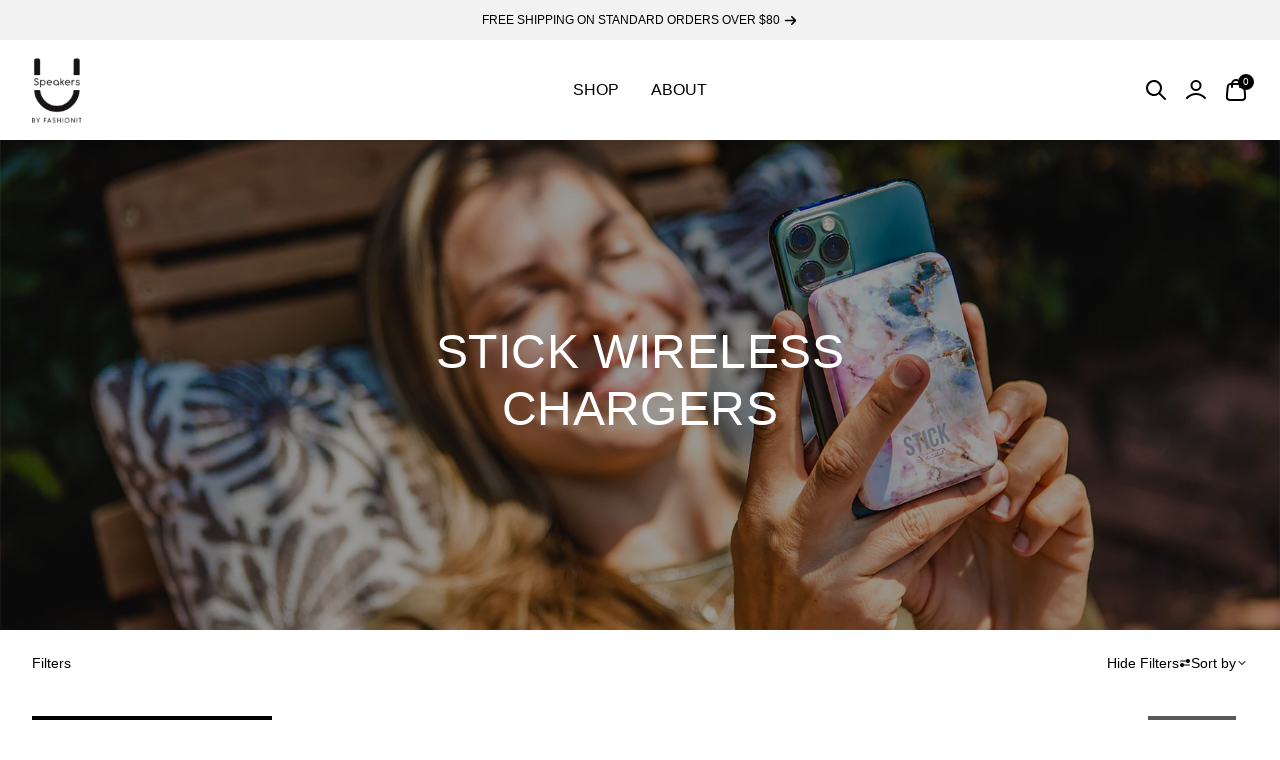

--- FILE ---
content_type: text/html; charset=utf-8
request_url: https://www.shopuspeakers.com/collections/stick-charger
body_size: 69606
content:
<!doctype html>
<html class="no-js"
      lang="en">
<head>
  <style>
  shopify-accelerated-checkout {
    --shopify-accelerated-checkout-button-block-size: calc(var(--font-line-height-button, 1) * var(--font-size-button, 16px) + var(--button-padding-y, 16px) + var(--button-padding-y, 16px));
    --shopify-accelerated-checkout-button-border-radius: var(--button-border-radius, var(--font-button--md-border-radius, 0px));
    --shopify-accelerated-checkout-button-box-shadow: none;
    --shopify-accelerated-checkout-skeleton-background-color: var(--color-primary-bg);
    --shopify-accelerated-checkout-skeleton-animation-opacity-start: 1;
    --shopify-accelerated-checkout-skeleton-animation-opacity-end: 0.5;
    --shopify-accelerated-checkout-skeleton-animation-duration: 4s;
    --shopify-accelerated-checkout-skeleton-animation-timing-function: ease;
  }
</style>
<script defer>
  (() => {
    document.addEventListener('DOMContentLoaded', () => {
      const observeInputs = (input) => {
        const mutationObserver = new MutationObserver((e) => {
          e?.forEach((record) => {
              if (input.value === "undefined" || input.value === "null") {
                input.removeAttribute('value')
              }
            }
          );
        });

        // have the observer observe foo for changes in children
        mutationObserver.observe(input, { attributes: true });
      }

      const mutationObserver = new MutationObserver((e) => {
        e?.forEach((record) =>
          record.addedNodes.forEach((node) => {
            if (node instanceof HTMLElement && node.querySelector(`[name="selling_plan"]`)) {
              node.querySelectorAll(`[name="selling_plan"]`).forEach(el => {
                observeInputs(el)
              })
            }
          }),
        );
      });

      // have the observer observe foo for changes in children
      mutationObserver.observe(document.body, { childList: true, subtree: true });

      document.querySelectorAll(`[name="selling_plan"]`).forEach(el => {
        observeInputs(el)
        console.log(el)
        if (el.value === "undefined" || el.value === "null") {
          el.removeAttribute('value')
        }
      })

    })
  })()
</script>

  <meta charset="utf-8">
  <meta http-equiv="X-UA-Compatible"
        content="IE=edge">
  <meta name="viewport"
        content="width=device-width,initial-scale=1,viewport-fit=cover">
  <meta name="theme-color"
        content="">
  <link rel="canonical"
        href="https://www.shopuspeakers.com/collections/stick-charger">
  <link rel="preconnect"
        href="https://cdn.shopify.com"
        crossorigin>
  <link rel="preload"
        as="style"
        href="//www.shopuspeakers.com/cdn/shop/t/46/assets/tailwind.css?v=155358979649637423481717410660">
  <link rel="preload"
        as="style"
        href="//www.shopuspeakers.com/cdn/shop/t/46/assets/custom.css?v=85548653408674898711717410660">
  <link rel="preload"
        as="script"
        href="//www.shopuspeakers.com/cdn/shop/t/46/assets/theme.js?v=72118724089351153401718125318">
  <link rel="preload"
        as="script"
        href="//www.shopuspeakers.com/cdn/shop/t/46/assets/custom.js?v=111547789641988661811717410660">
  
<link rel="icon"
          type="image/png"
          href="//www.shopuspeakers.com/cdn/shop/files/Property_1_color_Property_2_positive_14.png?crop=center&height=32&v=1697142054&width=32">
  <title>
    
    STICK Wireless Chargers
 &ndash; U Speakers
  </title>
  
    <meta name="description"
          content="Portable suction cup power bank for fast charging">
  

  

<meta property="og:site_name"
      content="U Speakers">
<meta property="og:url"
      content="https://www.shopuspeakers.com/collections/stick-charger">
<meta property="og:title"
      content="STICK Wireless Chargers">
<meta property="og:type"
      content="website">
<meta property="og:description"
      content="Portable suction cup power bank for fast charging"><meta property="og:image"
        content="http://www.shopuspeakers.com/cdn/shop/collections/STICK-_Image_1.jpg?v=1636502868">
  <meta property="og:image:secure_url"
        content="https://www.shopuspeakers.com/cdn/shop/collections/STICK-_Image_1.jpg?v=1636502868">
  <meta property="og:image:width"
        content="2000">
  <meta property="og:image:height"
        content="1333"><meta name="twitter:card"
      content="summary_large_image">
<meta name="twitter:title"
      content="STICK Wireless Chargers">
<meta name="twitter:description"
      content="Portable suction cup power bank for fast charging">

  <script>
  window.theme_content = {
  "cart_drawer": {
    "subtotal": "Subtotal",
    "shipping_and": "Shipping and taxes calculated at checkout.",
    "added": "Added:",
    "close": "Close"
  },
  "collection_grid_with_filters": {
    "reset": "Reset",
    "apply": "Apply",
    "hide_filters": "Hide Filters",
    "show_filters": "Show Filters",
    "sort_by": "Sort by",
    "featured": "Featured",
    "best_selling": "Best selling",
    "alphabetically_a_z": "Alphabetically, A-Z",
    "alphabetically_z_a": "Alphabetically, Z-A",
    "price_low": "Price, low to high",
    "price_high": "Price, high to low",
    "date_old": "Date, old to new",
    "date_new": "Date, new to old",
    "apply_sort": "Apply Sort",
    "clear_all": "clear all",
    "no_products": "No products Found",
    "use_fewer": "Use Fewer filters",
    "close_filters": "Close Filters"
  },
  "drawer_menu": {
    "close_nav": "Close nav"
  },
  "footer": {
    "follow_us": "Follow Us",
    "newsletter": "Newsletter",
    "thank_you": "Thank you for Signing Up"
  },
  "footer_route_based": {
    "follow_us": "Follow Us",
    "newsletter": "Newsletter",
    "thank_you": "Thank you for Signing Up"
  },
  "main_article": {
    "comments": "Comments",
    "no_comments": "No comments yet",
    "comments_2": "comments",
    "add_a": "Add a Comment",
    "all_comments": "All comments are require moderation",
    "previous_article": "Previous Article",
    "next_article": "Next Article",
    "related_articles": "Related Articles",
    "related_products": "Related Products"
  },
  "main_blog": {
    "view_all": "View All"
  },
  "main_cart": {
    "my_cart": "My Cart",
    "product": "Product",
    "sku": "SKU",
    "quantity": "Quantity",
    "total": "Total",
    "shipping_and": "Shipping and taxes calculated at checkout.",
    "checkout": "Checkout",
    "this_is": "This is a gift",
    "cart_note": "Cart note",
    "your_cart": "Your Cart is Empty",
    "have_an": "Have an account?",
    "log_in": "Log in",
    "to_check": "to check out faster.",
    "continue_shopping": "Continue Shopping"
  },
  "main_collection_filter_sort_bar": {
    "featured": "Featured",
    "best_selling": "Best selling",
    "alphabetically_a_z": "Alphabetically, A-Z",
    "alphabetically_z_a": "Alphabetically, Z-A",
    "price_low": "Price, low to high",
    "price_high": "Price, high to low",
    "date_old": "Date, old to new",
    "date_new": "Date, new to old",
    "reset": "Reset",
    "apply_filters": "Apply Filters",
    "filters": "Filters",
    "sort_by": "Sort by",
    "apply_sort": "Apply Sort",
    "sort": "Sort",
    "clear_all": "clear all"
  },
  "main_collection_product_grid": {
    "no_products": "No products Found",
    "use_fewer": "Use Fewer filters"
  },
  "main_collections_list": {
    "no_collections": "No Collections Found"
  },
  "main_order": {
    "account": "Account",
    "order_history": "Order History",
    "addresses": "Addresses",
    "log_out": "Log Out",
    "order": "Order",
    "back_to": "Back to Orders",
    "product": "Product",
    "sku": "SKU",
    "quantity": "Quantity",
    "total": "Total",
    "subtotal": "Subtotal",
    "discount": "Discount",
    "shipping": "Shipping",
    "tax_included": "Tax included",
    "tax_excluded": "Tax excluded",
    "refunded_amount": "Refunded amount",
    "billing_address": "Billing Address",
    "no_billing": "No Billing Address",
    "shipping_address": "Shipping Address",
    "no_shipping": "No shipping address was required for this order."
  },
  "main_search_filters": {
    "relevance": "Relevance",
    "featured": "Featured",
    "best_selling": "Best selling",
    "alphabetically_a_z": "Alphabetically, A-Z",
    "alphabetically_z_a": "Alphabetically, Z-A",
    "price_low": "Price, low to high",
    "price_high": "Price, high to low",
    "date_old": "Date, old to new",
    "date_new": "Date, new to old",
    "reset": "Reset",
    "apply_filters": "Apply Filters",
    "filters": "Filters",
    "sort_by": "Sort by",
    "apply_sort": "Apply Sort",
    "sort": "Sort",
    "clear_all": "clear all"
  },
  "main_search_input": {
    "search_results": "Search Results",
    "article": "Article",
    "page": "Page",
    "product": "Product",
    "apply_changes": "Apply changes"
  },
  "password_footer": {
    "follow_us": "Follow Us",
    "newsletter": "Newsletter",
    "thank_you": "Thank you for Signing Up"
  },
  "product_drawer": {
    "close": "Close"
  },
  "product_quick_view": {
    "close": "Close"
  },
  "search_grid_with_filters": {
    "reset": "Reset",
    "apply": "Apply",
    "hide_filters": "Hide Filters",
    "show_filters": "Show Filters",
    "sort_by": "Sort by",
    "relevance": "Relevance",
    "featured": "Featured",
    "best_selling": "Best selling",
    "alphabetically_a_z": "Alphabetically, A-Z",
    "alphabetically_z_a": "Alphabetically, Z-A",
    "price_low": "Price, low to high",
    "price_high": "Price, high to low",
    "date_old": "Date, old to new",
    "date_new": "Date, new to old",
    "apply_sort": "Apply Sort",
    "clear_all": "clear all",
    "no_items": "No Items Found",
    "close_filters": "Close Filters"
  },
  "tagged_product_images": {
    "select_tab": "Select tab"
  },
  "video_banner": {
    "close": "Close"
  },
  "benefit_tabs": {
    "select_tab": "Select tab"
  },
  "bundle": {
    "show_previous": "Show Previous Item",
    "show_next": "Show Next Item"
  },
  "featured_articles": {
    "view_all": "View all"
  },
  "header": {
    "show_previous": "Show Previous Item",
    "show_next": "Show Next Item",
    "menu": "Menu",
    "back": "Back",
    "close_nav": "Close nav",
    "account": "Account",
    "login": "Login",
    "search": "Search",
    "cart": "Cart"
  },
  "newsletter": {
    "newsletter": "Newsletter",
    "thank_you": "Thank you for Signing Up"
  },
  "object_over_image": {
    "view_product": "View Product",
    "sold_out": "Sold Out",
    "shop_now": "Shop now"
  },
  "product": {
    "add_to": "Add to Cart",
    "sold_out": "Sold Out",
    "unavailable": "Unavailable",
    "pre_order": "Pre-Order",
    "in_stock": "In Stock",
    "available": "Available",
    "last_item": "Last item",
    "items_left": "items left",
    "close": "Close",
    "quantity": "Quantity",
    "no_reviews": "No reviews",
    "sold_out_2": "Sold out"
  },
  "slideshow": {
    "close": "Close"
  },
  "object_card": {
    "starting_at": "Starting at"
  },
  "product_card": {
    "no_reviews": "No reviews"
  },
  "product_preview_card": {
    "no_reviews": "No reviews"
  },
  "scroll_bar_elements": {
    "show_previous": "Show Previous Item",
    "show_next": "Show Next Item"
  },
  "collection_card": {
    "starting_at": "Starting at"
  },
  "form": {
    "newsletter": "Newsletter",
    "thank_you": "Thank you for Signing Up"
  },
  "product_labels": {
    "sold_out": "Sold out"
  },
  "gift_card": {
    "gift_card": "Gift Card Disabled",
    "expired_on": "Expired on:",
    "expires_on": "Expires on:",
    "use_this": "Use this code at checkout to redeem your gift card"
  }
};
</script>
  

  <script>window.performance && window.performance.mark && window.performance.mark('shopify.content_for_header.start');</script><meta id="shopify-digital-wallet" name="shopify-digital-wallet" content="/14890358/digital_wallets/dialog">
<meta name="shopify-checkout-api-token" content="f5ace620ba7393c1a64a330310932fdc">
<meta id="in-context-paypal-metadata" data-shop-id="14890358" data-venmo-supported="false" data-environment="production" data-locale="en_US" data-paypal-v4="true" data-currency="USD">
<link rel="alternate" type="application/atom+xml" title="Feed" href="/collections/stick-charger.atom" />
<link rel="alternate" type="application/json+oembed" href="https://www.shopuspeakers.com/collections/stick-charger.oembed">
<script async="async" src="/checkouts/internal/preloads.js?locale=en-US"></script>
<link rel="preconnect" href="https://shop.app" crossorigin="anonymous">
<script async="async" src="https://shop.app/checkouts/internal/preloads.js?locale=en-US&shop_id=14890358" crossorigin="anonymous"></script>
<script id="apple-pay-shop-capabilities" type="application/json">{"shopId":14890358,"countryCode":"US","currencyCode":"USD","merchantCapabilities":["supports3DS"],"merchantId":"gid:\/\/shopify\/Shop\/14890358","merchantName":"U Speakers","requiredBillingContactFields":["postalAddress","email","phone"],"requiredShippingContactFields":["postalAddress","email","phone"],"shippingType":"shipping","supportedNetworks":["visa","masterCard","amex","discover","elo","jcb"],"total":{"type":"pending","label":"U Speakers","amount":"1.00"},"shopifyPaymentsEnabled":true,"supportsSubscriptions":true}</script>
<script id="shopify-features" type="application/json">{"accessToken":"f5ace620ba7393c1a64a330310932fdc","betas":["rich-media-storefront-analytics"],"domain":"www.shopuspeakers.com","predictiveSearch":true,"shopId":14890358,"locale":"en"}</script>
<script>var Shopify = Shopify || {};
Shopify.shop = "fashionit-inc.myshopify.com";
Shopify.locale = "en";
Shopify.currency = {"active":"USD","rate":"1.0"};
Shopify.country = "US";
Shopify.theme = {"name":"Smart Theme - Merchandising \/ JN \u0026 GN","id":136426225836,"schema_name":"Smart","schema_version":"2.5.2-beta.5","theme_store_id":null,"role":"main"};
Shopify.theme.handle = "null";
Shopify.theme.style = {"id":null,"handle":null};
Shopify.cdnHost = "www.shopuspeakers.com/cdn";
Shopify.routes = Shopify.routes || {};
Shopify.routes.root = "/";</script>
<script type="module">!function(o){(o.Shopify=o.Shopify||{}).modules=!0}(window);</script>
<script>!function(o){function n(){var o=[];function n(){o.push(Array.prototype.slice.apply(arguments))}return n.q=o,n}var t=o.Shopify=o.Shopify||{};t.loadFeatures=n(),t.autoloadFeatures=n()}(window);</script>
<script>
  window.ShopifyPay = window.ShopifyPay || {};
  window.ShopifyPay.apiHost = "shop.app\/pay";
  window.ShopifyPay.redirectState = null;
</script>
<script id="shop-js-analytics" type="application/json">{"pageType":"collection"}</script>
<script defer="defer" async type="module" src="//www.shopuspeakers.com/cdn/shopifycloud/shop-js/modules/v2/client.init-shop-cart-sync_BT-GjEfc.en.esm.js"></script>
<script defer="defer" async type="module" src="//www.shopuspeakers.com/cdn/shopifycloud/shop-js/modules/v2/chunk.common_D58fp_Oc.esm.js"></script>
<script defer="defer" async type="module" src="//www.shopuspeakers.com/cdn/shopifycloud/shop-js/modules/v2/chunk.modal_xMitdFEc.esm.js"></script>
<script type="module">
  await import("//www.shopuspeakers.com/cdn/shopifycloud/shop-js/modules/v2/client.init-shop-cart-sync_BT-GjEfc.en.esm.js");
await import("//www.shopuspeakers.com/cdn/shopifycloud/shop-js/modules/v2/chunk.common_D58fp_Oc.esm.js");
await import("//www.shopuspeakers.com/cdn/shopifycloud/shop-js/modules/v2/chunk.modal_xMitdFEc.esm.js");

  window.Shopify.SignInWithShop?.initShopCartSync?.({"fedCMEnabled":true,"windoidEnabled":true});

</script>
<script>
  window.Shopify = window.Shopify || {};
  if (!window.Shopify.featureAssets) window.Shopify.featureAssets = {};
  window.Shopify.featureAssets['shop-js'] = {"shop-cart-sync":["modules/v2/client.shop-cart-sync_DZOKe7Ll.en.esm.js","modules/v2/chunk.common_D58fp_Oc.esm.js","modules/v2/chunk.modal_xMitdFEc.esm.js"],"init-fed-cm":["modules/v2/client.init-fed-cm_B6oLuCjv.en.esm.js","modules/v2/chunk.common_D58fp_Oc.esm.js","modules/v2/chunk.modal_xMitdFEc.esm.js"],"shop-cash-offers":["modules/v2/client.shop-cash-offers_D2sdYoxE.en.esm.js","modules/v2/chunk.common_D58fp_Oc.esm.js","modules/v2/chunk.modal_xMitdFEc.esm.js"],"shop-login-button":["modules/v2/client.shop-login-button_QeVjl5Y3.en.esm.js","modules/v2/chunk.common_D58fp_Oc.esm.js","modules/v2/chunk.modal_xMitdFEc.esm.js"],"pay-button":["modules/v2/client.pay-button_DXTOsIq6.en.esm.js","modules/v2/chunk.common_D58fp_Oc.esm.js","modules/v2/chunk.modal_xMitdFEc.esm.js"],"shop-button":["modules/v2/client.shop-button_DQZHx9pm.en.esm.js","modules/v2/chunk.common_D58fp_Oc.esm.js","modules/v2/chunk.modal_xMitdFEc.esm.js"],"avatar":["modules/v2/client.avatar_BTnouDA3.en.esm.js"],"init-windoid":["modules/v2/client.init-windoid_CR1B-cfM.en.esm.js","modules/v2/chunk.common_D58fp_Oc.esm.js","modules/v2/chunk.modal_xMitdFEc.esm.js"],"init-shop-for-new-customer-accounts":["modules/v2/client.init-shop-for-new-customer-accounts_C_vY_xzh.en.esm.js","modules/v2/client.shop-login-button_QeVjl5Y3.en.esm.js","modules/v2/chunk.common_D58fp_Oc.esm.js","modules/v2/chunk.modal_xMitdFEc.esm.js"],"init-shop-email-lookup-coordinator":["modules/v2/client.init-shop-email-lookup-coordinator_BI7n9ZSv.en.esm.js","modules/v2/chunk.common_D58fp_Oc.esm.js","modules/v2/chunk.modal_xMitdFEc.esm.js"],"init-shop-cart-sync":["modules/v2/client.init-shop-cart-sync_BT-GjEfc.en.esm.js","modules/v2/chunk.common_D58fp_Oc.esm.js","modules/v2/chunk.modal_xMitdFEc.esm.js"],"shop-toast-manager":["modules/v2/client.shop-toast-manager_DiYdP3xc.en.esm.js","modules/v2/chunk.common_D58fp_Oc.esm.js","modules/v2/chunk.modal_xMitdFEc.esm.js"],"init-customer-accounts":["modules/v2/client.init-customer-accounts_D9ZNqS-Q.en.esm.js","modules/v2/client.shop-login-button_QeVjl5Y3.en.esm.js","modules/v2/chunk.common_D58fp_Oc.esm.js","modules/v2/chunk.modal_xMitdFEc.esm.js"],"init-customer-accounts-sign-up":["modules/v2/client.init-customer-accounts-sign-up_iGw4briv.en.esm.js","modules/v2/client.shop-login-button_QeVjl5Y3.en.esm.js","modules/v2/chunk.common_D58fp_Oc.esm.js","modules/v2/chunk.modal_xMitdFEc.esm.js"],"shop-follow-button":["modules/v2/client.shop-follow-button_CqMgW2wH.en.esm.js","modules/v2/chunk.common_D58fp_Oc.esm.js","modules/v2/chunk.modal_xMitdFEc.esm.js"],"checkout-modal":["modules/v2/client.checkout-modal_xHeaAweL.en.esm.js","modules/v2/chunk.common_D58fp_Oc.esm.js","modules/v2/chunk.modal_xMitdFEc.esm.js"],"shop-login":["modules/v2/client.shop-login_D91U-Q7h.en.esm.js","modules/v2/chunk.common_D58fp_Oc.esm.js","modules/v2/chunk.modal_xMitdFEc.esm.js"],"lead-capture":["modules/v2/client.lead-capture_BJmE1dJe.en.esm.js","modules/v2/chunk.common_D58fp_Oc.esm.js","modules/v2/chunk.modal_xMitdFEc.esm.js"],"payment-terms":["modules/v2/client.payment-terms_Ci9AEqFq.en.esm.js","modules/v2/chunk.common_D58fp_Oc.esm.js","modules/v2/chunk.modal_xMitdFEc.esm.js"]};
</script>
<script>(function() {
  var isLoaded = false;
  function asyncLoad() {
    if (isLoaded) return;
    isLoaded = true;
    var urls = ["\/\/www.powr.io\/powr.js?powr-token=fashionit-inc.myshopify.com\u0026external-type=shopify\u0026shop=fashionit-inc.myshopify.com","https:\/\/loox.io\/widget\/Ekx_Lgpdfq\/loox.1614795063237.js?shop=fashionit-inc.myshopify.com","https:\/\/cdn.one.store\/javascript\/dist\/1.0\/jcr-widget.js?account_id=shopify:fashionit-inc.myshopify.com\u0026shop=fashionit-inc.myshopify.com","https:\/\/instafeed.nfcube.com\/cdn\/e3597aadbbf01b768a3966f7cf4d1d81.js?shop=fashionit-inc.myshopify.com","https:\/\/static.shareasale.com\/json\/shopify\/deduplication.js?shop=fashionit-inc.myshopify.com","https:\/\/static.shareasale.com\/json\/shopify\/shareasale-tracking.js?sasmid=104303\u0026ssmtid=19038\u0026scid=null\u0026xtm=null\u0026xtv=null\u0026cd=false\u0026shop=fashionit-inc.myshopify.com","https:\/\/obscure-escarpment-2240.herokuapp.com\/js\/best_custom_product_options.js?shop=fashionit-inc.myshopify.com","https:\/\/cdn.giftcardpro.app\/build\/storefront\/storefront.js?shop=fashionit-inc.myshopify.com","https:\/\/cdn.hextom.com\/js\/eventpromotionbar.js?shop=fashionit-inc.myshopify.com","https:\/\/s3.eu-west-1.amazonaws.com\/production-klarna-il-shopify-osm\/949b83e5e96dc5ae093ac4eb8d0fed59bc342b5c\/fashionit-inc.myshopify.com-1747311803350.js?shop=fashionit-inc.myshopify.com"];
    for (var i = 0; i < urls.length; i++) {
      var s = document.createElement('script');
      s.type = 'text/javascript';
      s.async = true;
      s.src = urls[i];
      var x = document.getElementsByTagName('script')[0];
      x.parentNode.insertBefore(s, x);
    }
  };
  if(window.attachEvent) {
    window.attachEvent('onload', asyncLoad);
  } else {
    window.addEventListener('load', asyncLoad, false);
  }
})();</script>
<script id="__st">var __st={"a":14890358,"offset":-21600,"reqid":"49d3d6f4-d47a-4792-974c-d7a96a1ee78d-1769444077","pageurl":"www.shopuspeakers.com\/collections\/stick-charger","u":"bd9197023e60","p":"collection","rtyp":"collection","rid":234479026348};</script>
<script>window.ShopifyPaypalV4VisibilityTracking = true;</script>
<script id="captcha-bootstrap">!function(){'use strict';const t='contact',e='account',n='new_comment',o=[[t,t],['blogs',n],['comments',n],[t,'customer']],c=[[e,'customer_login'],[e,'guest_login'],[e,'recover_customer_password'],[e,'create_customer']],r=t=>t.map((([t,e])=>`form[action*='/${t}']:not([data-nocaptcha='true']) input[name='form_type'][value='${e}']`)).join(','),a=t=>()=>t?[...document.querySelectorAll(t)].map((t=>t.form)):[];function s(){const t=[...o],e=r(t);return a(e)}const i='password',u='form_key',d=['recaptcha-v3-token','g-recaptcha-response','h-captcha-response',i],f=()=>{try{return window.sessionStorage}catch{return}},m='__shopify_v',_=t=>t.elements[u];function p(t,e,n=!1){try{const o=window.sessionStorage,c=JSON.parse(o.getItem(e)),{data:r}=function(t){const{data:e,action:n}=t;return t[m]||n?{data:e,action:n}:{data:t,action:n}}(c);for(const[e,n]of Object.entries(r))t.elements[e]&&(t.elements[e].value=n);n&&o.removeItem(e)}catch(o){console.error('form repopulation failed',{error:o})}}const l='form_type',E='cptcha';function T(t){t.dataset[E]=!0}const w=window,h=w.document,L='Shopify',v='ce_forms',y='captcha';let A=!1;((t,e)=>{const n=(g='f06e6c50-85a8-45c8-87d0-21a2b65856fe',I='https://cdn.shopify.com/shopifycloud/storefront-forms-hcaptcha/ce_storefront_forms_captcha_hcaptcha.v1.5.2.iife.js',D={infoText:'Protected by hCaptcha',privacyText:'Privacy',termsText:'Terms'},(t,e,n)=>{const o=w[L][v],c=o.bindForm;if(c)return c(t,g,e,D).then(n);var r;o.q.push([[t,g,e,D],n]),r=I,A||(h.body.append(Object.assign(h.createElement('script'),{id:'captcha-provider',async:!0,src:r})),A=!0)});var g,I,D;w[L]=w[L]||{},w[L][v]=w[L][v]||{},w[L][v].q=[],w[L][y]=w[L][y]||{},w[L][y].protect=function(t,e){n(t,void 0,e),T(t)},Object.freeze(w[L][y]),function(t,e,n,w,h,L){const[v,y,A,g]=function(t,e,n){const i=e?o:[],u=t?c:[],d=[...i,...u],f=r(d),m=r(i),_=r(d.filter((([t,e])=>n.includes(e))));return[a(f),a(m),a(_),s()]}(w,h,L),I=t=>{const e=t.target;return e instanceof HTMLFormElement?e:e&&e.form},D=t=>v().includes(t);t.addEventListener('submit',(t=>{const e=I(t);if(!e)return;const n=D(e)&&!e.dataset.hcaptchaBound&&!e.dataset.recaptchaBound,o=_(e),c=g().includes(e)&&(!o||!o.value);(n||c)&&t.preventDefault(),c&&!n&&(function(t){try{if(!f())return;!function(t){const e=f();if(!e)return;const n=_(t);if(!n)return;const o=n.value;o&&e.removeItem(o)}(t);const e=Array.from(Array(32),(()=>Math.random().toString(36)[2])).join('');!function(t,e){_(t)||t.append(Object.assign(document.createElement('input'),{type:'hidden',name:u})),t.elements[u].value=e}(t,e),function(t,e){const n=f();if(!n)return;const o=[...t.querySelectorAll(`input[type='${i}']`)].map((({name:t})=>t)),c=[...d,...o],r={};for(const[a,s]of new FormData(t).entries())c.includes(a)||(r[a]=s);n.setItem(e,JSON.stringify({[m]:1,action:t.action,data:r}))}(t,e)}catch(e){console.error('failed to persist form',e)}}(e),e.submit())}));const S=(t,e)=>{t&&!t.dataset[E]&&(n(t,e.some((e=>e===t))),T(t))};for(const o of['focusin','change'])t.addEventListener(o,(t=>{const e=I(t);D(e)&&S(e,y())}));const B=e.get('form_key'),M=e.get(l),P=B&&M;t.addEventListener('DOMContentLoaded',(()=>{const t=y();if(P)for(const e of t)e.elements[l].value===M&&p(e,B);[...new Set([...A(),...v().filter((t=>'true'===t.dataset.shopifyCaptcha))])].forEach((e=>S(e,t)))}))}(h,new URLSearchParams(w.location.search),n,t,e,['guest_login'])})(!0,!0)}();</script>
<script integrity="sha256-4kQ18oKyAcykRKYeNunJcIwy7WH5gtpwJnB7kiuLZ1E=" data-source-attribution="shopify.loadfeatures" defer="defer" src="//www.shopuspeakers.com/cdn/shopifycloud/storefront/assets/storefront/load_feature-a0a9edcb.js" crossorigin="anonymous"></script>
<script crossorigin="anonymous" defer="defer" src="//www.shopuspeakers.com/cdn/shopifycloud/storefront/assets/shopify_pay/storefront-65b4c6d7.js?v=20250812"></script>
<script data-source-attribution="shopify.dynamic_checkout.dynamic.init">var Shopify=Shopify||{};Shopify.PaymentButton=Shopify.PaymentButton||{isStorefrontPortableWallets:!0,init:function(){window.Shopify.PaymentButton.init=function(){};var t=document.createElement("script");t.src="https://www.shopuspeakers.com/cdn/shopifycloud/portable-wallets/latest/portable-wallets.en.js",t.type="module",document.head.appendChild(t)}};
</script>
<script data-source-attribution="shopify.dynamic_checkout.buyer_consent">
  function portableWalletsHideBuyerConsent(e){var t=document.getElementById("shopify-buyer-consent"),n=document.getElementById("shopify-subscription-policy-button");t&&n&&(t.classList.add("hidden"),t.setAttribute("aria-hidden","true"),n.removeEventListener("click",e))}function portableWalletsShowBuyerConsent(e){var t=document.getElementById("shopify-buyer-consent"),n=document.getElementById("shopify-subscription-policy-button");t&&n&&(t.classList.remove("hidden"),t.removeAttribute("aria-hidden"),n.addEventListener("click",e))}window.Shopify?.PaymentButton&&(window.Shopify.PaymentButton.hideBuyerConsent=portableWalletsHideBuyerConsent,window.Shopify.PaymentButton.showBuyerConsent=portableWalletsShowBuyerConsent);
</script>
<script data-source-attribution="shopify.dynamic_checkout.cart.bootstrap">document.addEventListener("DOMContentLoaded",(function(){function t(){return document.querySelector("shopify-accelerated-checkout-cart, shopify-accelerated-checkout")}if(t())Shopify.PaymentButton.init();else{new MutationObserver((function(e,n){t()&&(Shopify.PaymentButton.init(),n.disconnect())})).observe(document.body,{childList:!0,subtree:!0})}}));
</script>
<link id="shopify-accelerated-checkout-styles" rel="stylesheet" media="screen" href="https://www.shopuspeakers.com/cdn/shopifycloud/portable-wallets/latest/accelerated-checkout-backwards-compat.css" crossorigin="anonymous">
<style id="shopify-accelerated-checkout-cart">
        #shopify-buyer-consent {
  margin-top: 1em;
  display: inline-block;
  width: 100%;
}

#shopify-buyer-consent.hidden {
  display: none;
}

#shopify-subscription-policy-button {
  background: none;
  border: none;
  padding: 0;
  text-decoration: underline;
  font-size: inherit;
  cursor: pointer;
}

#shopify-subscription-policy-button::before {
  box-shadow: none;
}

      </style>

<script>window.performance && window.performance.mark && window.performance.mark('shopify.content_for_header.end');</script>

  <script>
    window['missingImageAltTags'] = [];
  </script>
  <link rel="stylesheet"
        href="//www.shopuspeakers.com/cdn/shop/t/46/assets/tailwind.css?v=155358979649637423481717410660">
  <link rel="stylesheet"
        href="//www.shopuspeakers.com/cdn/shop/t/46/assets/custom.css?v=85548653408674898711717410660">
  <script type="module"
          src="//www.shopuspeakers.com/cdn/shop/t/46/assets/theme.js?v=72118724089351153401718125318"
          defer></script>
  <script type="module"
          src="//www.shopuspeakers.com/cdn/shop/t/46/assets/custom.js?v=111547789641988661811717410660"
          defer></script>

  

  <script type="application/json"
          data-color-swatches>{
  "green camo": "url(green-camo.jpg)",
  "glitter": "url(https://cdn.shopify.com/s/files/1/0671/7440/0319/files/business-pug-working-on-laptop.jpg)",
  "ash": "#a3a3a3",
  "sky": "#4cbbb8",
  "pop": "#e43e23",
  "jet": "#000000",
  "gum": "#eb5799",
  "hot": "#ff0073",
  "mud": "#4a342c",
  "tan": "#d2b48c",
  "ruby": "#e32040",
  "jade": "#1b5c1d",
  "vert": "#489c4a",
  "bone": "#dedbbf",
  "aqua": "#00ffff",
  "blue": "#1d5caa",
  "cyan": "#00ffff",
  "dirt": "#a54400",
  "gold": "#D4AF37",
  "gray": "#808080",
  "grey": "#808080",
  "lime": "#00ff00",
  "navy": "#000080",
  "nude": "#E3BC9A",
  "mint": "#b6e4d0",
  "milk": "#f6f2e8",
  "wine": "#533230",
  "coal": "#060d11",
  "snow": "#dddddd",
  "dash": "#234d90",
  "moss": "#40592f",
  "peel": "#ffd322",
  "sand": "#e0c389",
  "onyx": "#323737",
  "silk": "#d1c4bb",
  "peru": "#cd853f",
  "pink": "#ffc0cb",
  "plum": "#8a3340",
  "rust": "#b7410e",
  "teal": "#008080",
  "tile": "#b9b6a1",
  "azure": "#f0ffff",
  "beige": "#f5f5dc",
  "black": "#000000",
  "brown": "#804020",
  "cream": "#ddd7cb",
  "terra": "#b7a282",
  "slate": "#4f4f4f",
  "olive": "#40483f",
  "coral": "#ff7f50",
  "green": "#008000",
  "ivory": "#f5ecda",
  "khaki": "#f0e68c",
  "linen": "#faf0e6",
  "mauve": "#e0b0ff",
  "wheat": "#f5deb3",
  "white": "#ffffff",
  "sienna": "#9f6a51",
  "bisque": "#ffe4c4",
  "indigo": "#4b0082",
  "maroon": "#800000",
  "orange": "#ffa500",
  "orchid": "#da70d6",
  "purple": "#800080",
  "salmon": "#fa8072",
  "silver": "#c0c0c0",
  "shadow": "#5c534f",
  "tomato": "#ff6347",
  "violet": "#ee82ee",
  "yellow": "#ffff00",
  "natural": "#b7ac9a",
  "crimson": "#dc143c",
  "fuchsia": "#ff00ff",
  "magenta": "#ff00ff",
  "thistle": "#d8bfd8",
  "hot pink": "#ff69b4",
  "sky blue": "#87ceeb",
  "cornsilk": "#fff8dc",
  "honeydew": "#f0fff0",
  "lavender": "#e6e6fa",
  "moccasin": "#ffe4b5",
  "midnight": "#383863",
  "seashell": "#fff5ee",
  "sea green": "#2e8b57",
  "rose gold": "#cf9fa6",
  "dark blue": "#00008b",
  "dark cyan": "#008b8b",
  "cool grey": "#b9c1c9",
  "dark gray": "#a9a9a9",
  "dark grey": "#a9a9a9",
  "deep pink": "#ff1493",
  "chocolate": "#d2691e",
  "gainsboro": "#dcdcdc",
  "steelblue": "#4682b4",
  "turquoise": "#40e0d0",
  "alabaster": "#e8e7df",
  "dark green": "#006400",
  "dark khaki": "#bdb76b",
  "light blue": "#add8e6",
  "light cyan": "#e0ffff",
  "light gray": "#d3d3d3",
  "light grey": "#d3d3d3",
  "light pink": "#ffb6c1",
  "lime green": "#32cd32",
  "mint cream": "#f5fffa",
  "royal blue": "#4169e1",
  "slate blue": "#6a5acd",
  "slate gray": "#708090",
  "slate grey": "#708090",
  "aquamarine": "#7fffd4",
  "chartreuse": "#7fff00",
  "dark orange": "#ff8c00",
  "dark salmon": "#e9967a",
  "dark violet": "#9400d3",
  "light coral": "#f08080",
  "light green": "#90ee90",
  "cedar": "#7fff00",
  "rapids": "#90ee90",
  "WD-40": "#9400d3",
  "wild fig": "#f08080",
  "Black Matte": "#000000",
  "celtics green": "url(https://cdn.shopify.com/s/files/1/0671/7440/0319/files/business-pug-working-on-laptop.jpg)",
  "Mirror Gold": "url(https://cdn.shopify.com/s/files/1/1489/0358/files/mirror-gold_ca758668-fe8b-4cc9-b595-9045ca370ba8.png)",
  "Black Marble": "url(https://cdn.shopify.com/s/files/1/1489/0358/files/black-marble_f5c9e333-39e8-4348-881b-6b5d73703347.png)",
  "Glam Black": "url(https://cdn.shopify.com/s/files/1/1489/0358/files/Screenshot_40.png)",
  "Glam Lilac": "url(https://cdn.shopify.com/s/files/1/1489/0358/files/glam-lilac_8f57124f-554a-41c3-8891-49c88245f116.png)",
  "Glam Midnight Blue": "url(https://cdn.shopify.com/s/files/1/1489/0358/files/midnight.png)",
  "Glow Coral": "url(https://cdn.shopify.com/s/files/1/1489/0358/files/glow-coral_9a9386c4-6a74-41cf-a2dd-21e3267ad850.png)",
  "Glow Orange": "url(https://cdn.shopify.com/s/files/1/1489/0358/files/glow-orange_7e5e6617-153a-489f-9128-e0eb02848a17.png)",
  "Glow Yellow": "url(https://cdn.shopify.com/s/files/1/1489/0358/files/Screenshot_41.png)",
  "Mirror Hematite": "url(https://cdn.shopify.com/s/files/1/1489/0358/files/hematite_a5ea79d8-c2ee-494d-b728-461c3a59864e.png)",
  "Mirror Rose Gold": "url(https://cdn.shopify.com/s/files/1/1489/0358/files/gold_5860038f-38ee-4dd4-90a8-e0acc822f4d4.png)",
  "Pink Marble": "url(https://cdn.shopify.com/s/files/1/1489/0358/files/Pink_Marble.png)",
  "Gemstone": "url(https://cdn.shopify.com/s/files/1/1489/0358/files/gemstone_278ad90e-39c4-4c54-a344-86e123eba5c9.png)",
  "Hematite": "url(https://cdn.shopify.com/s/files/1/1489/0358/files/Hematitess.png)"
}
</script>

  
    

    
<link rel="preload"
            as="font"
            href="//www.shopuspeakers.com/cdn/fonts/jost/jost_n4.d47a1b6347ce4a4c9f437608011273009d91f2b7.woff2"
            type="font/woff2"
            crossorigin>
    

    
<link rel="preload"
            as="font"
            href="//www.shopuspeakers.com/cdn/fonts/jost/jost_n7.921dc18c13fa0b0c94c5e2517ffe06139c3615a3.woff2"
            type="font/woff2"
            crossorigin>
    

    
<link rel="preload"
            as="font"
            href="//www.shopuspeakers.com/cdn/fonts/jost/jost_n5.7c8497861ffd15f4e1284cd221f14658b0e95d61.woff2"
            type="font/woff2"
            crossorigin>
    

    
<link rel="preload"
            as="font"
            href="//www.shopuspeakers.com/cdn/fonts/jost/jost_n3.a5df7448b5b8c9a76542f085341dff794ff2a59d.woff2"
            type="font/woff2"
            crossorigin>
    

    
<link rel="preload"
            as="font"
            href="//www.shopuspeakers.com/cdn/fonts/poppins/poppins_n3.05f58335c3209cce17da4f1f1ab324ebe2982441.woff2"
            type="font/woff2"
            crossorigin>


  
  <style>
                                        @font-face {  font-family: Jost;  font-weight: 400;  font-style: normal;  font-display: swap;  src: url("//www.shopuspeakers.com/cdn/fonts/jost/jost_n4.d47a1b6347ce4a4c9f437608011273009d91f2b7.woff2") format("woff2"),       url("//www.shopuspeakers.com/cdn/fonts/jost/jost_n4.791c46290e672b3f85c3d1c651ef2efa3819eadd.woff") format("woff");}                      @font-face {  font-family: Jost;  font-weight: 400;  font-style: italic;  font-display: swap;  src: url("//www.shopuspeakers.com/cdn/fonts/jost/jost_i4.b690098389649750ada222b9763d55796c5283a5.woff2") format("woff2"),       url("//www.shopuspeakers.com/cdn/fonts/jost/jost_i4.fd766415a47e50b9e391ae7ec04e2ae25e7e28b0.woff") format("woff");}                      @font-face {  font-family: Jost;  font-weight: 500;  font-style: normal;  font-display: swap;  src: url("//www.shopuspeakers.com/cdn/fonts/jost/jost_n5.7c8497861ffd15f4e1284cd221f14658b0e95d61.woff2") format("woff2"),       url("//www.shopuspeakers.com/cdn/fonts/jost/jost_n5.fb6a06896db583cc2df5ba1b30d9c04383119dd9.woff") format("woff");}                      @font-face {  font-family: Jost;  font-weight: 600;  font-style: normal;  font-display: swap;  src: url("//www.shopuspeakers.com/cdn/fonts/jost/jost_n6.ec1178db7a7515114a2d84e3dd680832b7af8b99.woff2") format("woff2"),       url("//www.shopuspeakers.com/cdn/fonts/jost/jost_n6.b1178bb6bdd3979fef38e103a3816f6980aeaff9.woff") format("woff");}                      @font-face {  font-family: Jost;  font-weight: 700;  font-style: normal;  font-display: swap;  src: url("//www.shopuspeakers.com/cdn/fonts/jost/jost_n7.921dc18c13fa0b0c94c5e2517ffe06139c3615a3.woff2") format("woff2"),       url("//www.shopuspeakers.com/cdn/fonts/jost/jost_n7.cbfc16c98c1e195f46c536e775e4e959c5f2f22b.woff") format("woff");}                                          @font-face {  font-family: Jost;  font-weight: 300;  font-style: normal;  font-display: swap;  src: url("//www.shopuspeakers.com/cdn/fonts/jost/jost_n3.a5df7448b5b8c9a76542f085341dff794ff2a59d.woff2") format("woff2"),       url("//www.shopuspeakers.com/cdn/fonts/jost/jost_n3.882941f5a26d0660f7dd135c08afc57fc6939a07.woff") format("woff");}                                              @font-face {  font-family: Jost;  font-weight: 700;  font-style: italic;  font-display: swap;  src: url("//www.shopuspeakers.com/cdn/fonts/jost/jost_i7.d8201b854e41e19d7ed9b1a31fe4fe71deea6d3f.woff2") format("woff2"),       url("//www.shopuspeakers.com/cdn/fonts/jost/jost_i7.eae515c34e26b6c853efddc3fc0c552e0de63757.woff") format("woff");}                      @font-face {  font-family: Jost;  font-weight: 800;  font-style: normal;  font-display: swap;  src: url("//www.shopuspeakers.com/cdn/fonts/jost/jost_n8.3cf5e98b5ecbf822f9fccf0e49e49a03e21bd8ac.woff2") format("woff2"),       url("//www.shopuspeakers.com/cdn/fonts/jost/jost_n8.dbe90b7c788249ac8931bcf34b35a1a9cdfaf184.woff") format("woff");}                                                                                                                                                                                  @font-face {  font-family: Poppins;  font-weight: 400;  font-style: normal;  font-display: swap;  src: url("//www.shopuspeakers.com/cdn/fonts/poppins/poppins_n4.0ba78fa5af9b0e1a374041b3ceaadf0a43b41362.woff2") format("woff2"),       url("//www.shopuspeakers.com/cdn/fonts/poppins/poppins_n4.214741a72ff2596839fc9760ee7a770386cf16ca.woff") format("woff");}                      @font-face {  font-family: Poppins;  font-weight: 400;  font-style: italic;  font-display: swap;  src: url("//www.shopuspeakers.com/cdn/fonts/poppins/poppins_i4.846ad1e22474f856bd6b81ba4585a60799a9f5d2.woff2") format("woff2"),       url("//www.shopuspeakers.com/cdn/fonts/poppins/poppins_i4.56b43284e8b52fc64c1fd271f289a39e8477e9ec.woff") format("woff");}                              .font-group-1 {              --font-h1-family: Futura, sans-serif;            --font-h1-size: 48px;      --font-h1-size-sm: 36px;      --font-h1-weight: 400;      --font-h1-weight-sm: 400;      --font-h1-height: 1.1;      --font-h1-height-sm: 1.3;      --font-h1-spacing: 0;      --font-h1-spacing-sm: 0;      --font-h1-transform: none;      --font-h1-transform-sm: none;      --font-h1-style: normal;      --font-h1-style-sm: normal;      --font-h1-opacity: ;      --font-h1-opacity-sm: ;      }                      .font-group-1 {              --font-h2-family: Futura, sans-serif;            --font-h2-size: 40px;      --font-h2-size-sm: 32px;      --font-h2-weight: 400;      --font-h2-weight-sm: 400;      --font-h2-height: 1;      --font-h2-height-sm: 1.25;      --font-h2-spacing: 0;      --font-h2-spacing-sm: 0;      --font-h2-transform: none;      --font-h2-transform-sm: none;      --font-h2-style: normal;      --font-h2-style-sm: normal;      --font-h2-opacity: ;      --font-h2-opacity-sm: ;      }                      .font-group-1 {              --font-h3-family: Futura, sans-serif;            --font-h3-size: 24px;      --font-h3-size-sm: 21px;      --font-h3-weight: 400;      --font-h3-weight-sm: 400;      --font-h3-height: 1.3;      --font-h3-height-sm: 1.3;      --font-h3-spacing: -0.02em;      --font-h3-spacing-sm: -0.02em;      --font-h3-transform: none;      --font-h3-transform-sm: none;      --font-h3-style: normal;      --font-h3-style-sm: normal;      --font-h3-opacity: ;      --font-h3-opacity-sm: ;      }                      .font-group-1 {              --font-h4-family: Futura, sans-serif;            --font-h4-size: 18px;      --font-h4-size-sm: 17px;      --font-h4-weight: 400;      --font-h4-weight-sm: 400;      --font-h4-height: 1.4;      --font-h4-height-sm: 1.4;      --font-h4-spacing: 0;      --font-h4-spacing-sm: 0;      --font-h4-transform: none;      --font-h4-transform-sm: none;      --font-h4-style: normal;      --font-h4-style-sm: normal;      --font-h4-opacity: ;      --font-h4-opacity-sm: ;      }                      .font-group-1 {              --font-h5-family: Futura, sans-serif;            --font-h5-size: 14px;      --font-h5-size-sm: 13px;      --font-h5-weight: 400;      --font-h5-weight-sm: 400;      --font-h5-height: 1.3;      --font-h5-height-sm: 1.3;      --font-h5-spacing: 0;      --font-h5-spacing-sm: 0;      --font-h5-transform: none;      --font-h5-transform-sm: none;      --font-h5-style: normal;      --font-h5-style-sm: normal;      --font-h5-opacity: ;      --font-h5-opacity-sm: ;      }                      .font-group-1 {              --font-h6-family: Futura, sans-serif;            --font-h6-size: 12px;      --font-h6-size-sm: 11px;      --font-h6-weight: 400;      --font-h6-weight-sm: 400;      --font-h6-height: 1.5;      --font-h6-height-sm: 1.5;      --font-h6-spacing: 0;      --font-h6-spacing-sm: 0;      --font-h6-transform: none;      --font-h6-transform-sm: none;      --font-h6-style: normal;      --font-h6-style-sm: normal;      --font-h6-opacity: ;      --font-h6-opacity-sm: ;      }                      .font-group-1 {              --font-p-family: 'Century Gothic', sans-serif;            --font-p-size: 16px;      --font-p-size-sm: 16px;      --font-p-weight: 400;      --font-p-weight-sm: 400;      --font-p-height: 1.4;      --font-p-height-sm: 1.4;      --font-p-spacing: 0;      --font-p-spacing-sm: 0;      --font-p-transform: none;      --font-p-transform-sm: none;      --font-p-style: normal;      --font-p-style-sm: normal;      --font-p-opacity: ;      --font-p-opacity-sm: ;      }              body {        font-family: 'Century Gothic', sans-serif;        }                            .font-group-2 {              --font-h1-family: Futura, sans-serif;            --font-h1-size: 48px;      --font-h1-size-sm: 36px;      --font-h1-weight: 600;      --font-h1-weight-sm: 600;      --font-h1-height: 1.1;      --font-h1-height-sm: 1.45;      --font-h1-spacing: -.01em;      --font-h1-spacing-sm: -.01em;      --font-h1-transform: none;      --font-h1-transform-sm: none;      --font-h1-style: normal;      --font-h1-style-sm: normal;      --font-h1-opacity: ;      --font-h1-opacity-sm: ;      }                      .font-group-2 {              --font-h2-family: Futura, sans-serif;            --font-h2-size: 40px;      --font-h2-size-sm: 32px;      --font-h2-weight: 600;      --font-h2-weight-sm: 600;      --font-h2-height: 1;      --font-h2-height-sm: 1.25;      --font-h2-spacing: 0;      --font-h2-spacing-sm: 0;      --font-h2-transform: none;      --font-h2-transform-sm: none;      --font-h2-style: normal;      --font-h2-style-sm: normal;      --font-h2-opacity: ;      --font-h2-opacity-sm: ;      }                      .font-group-2 {              --font-h3-family: Futura, sans-serif;            --font-h3-size: 24px;      --font-h3-size-sm: 21px;      --font-h3-weight: 600;      --font-h3-weight-sm: 600;      --font-h3-height: 1.3;      --font-h3-height-sm: 1.3;      --font-h3-spacing: 0;      --font-h3-spacing-sm: 0;      --font-h3-transform: none;      --font-h3-transform-sm: none;      --font-h3-style: normal;      --font-h3-style-sm: normal;      --font-h3-opacity: ;      --font-h3-opacity-sm: ;      }                      .font-group-2 {              --font-h4-family: Futura, sans-serif;            --font-h4-size: 18px;      --font-h4-size-sm: 17px;      --font-h4-weight: 600;      --font-h4-weight-sm: 600;      --font-h4-height: 1.4;      --font-h4-height-sm: 1.4;      --font-h4-spacing: 0;      --font-h4-spacing-sm: 0;      --font-h4-transform: none;      --font-h4-transform-sm: none;      --font-h4-style: normal;      --font-h4-style-sm: normal;      --font-h4-opacity: ;      --font-h4-opacity-sm: ;      }                      .font-group-2 {              --font-h5-family: Futura, sans-serif;            --font-h5-size: 14px;      --font-h5-size-sm: 13px;      --font-h5-weight: 600;      --font-h5-weight-sm: 600;      --font-h5-height: 1.3;      --font-h5-height-sm: 1.3;      --font-h5-spacing: 0;      --font-h5-spacing-sm: 0;      --font-h5-transform: none;      --font-h5-transform-sm: none;      --font-h5-style: normal;      --font-h5-style-sm: normal;      --font-h5-opacity: ;      --font-h5-opacity-sm: ;      }                      .font-group-2 {              --font-h6-family: Futura, sans-serif;            --font-h6-size: 12px;      --font-h6-size-sm: 11px;      --font-h6-weight: 600;      --font-h6-weight-sm: 600;      --font-h6-height: 1.5;      --font-h6-height-sm: 1.5;      --font-h6-spacing: 0;      --font-h6-spacing-sm: 0;      --font-h6-transform: none;      --font-h6-transform-sm: none;      --font-h6-style: normal;      --font-h6-style-sm: normal;      --font-h6-opacity: ;      --font-h6-opacity-sm: ;      }                      .font-group-2 {              --font-p-family: 'Century Gothic', sans-serif;            --font-p-size: 16px;      --font-p-size-sm: 16px;      --font-p-weight: 600;      --font-p-weight-sm: 600;      --font-p-height: 1.4;      --font-p-height-sm: 1.4;      --font-p-spacing: 0;      --font-p-spacing-sm: 0;      --font-p-transform: none;      --font-p-transform-sm: none;      --font-p-style: normal;      --font-p-style-sm: normal;      --font-p-opacity: ;      --font-p-opacity-sm: ;      }                            .font-group-3 {              --font-h1-family: Futura, sans-serif;            --font-h1-size: 48px;      --font-h1-size-sm: 36px;      --font-h1-weight: 400;      --font-h1-weight-sm: 400;      --font-h1-height: 1.2;      --font-h1-height-sm: 1.2;      --font-h1-spacing: 0.48px;      --font-h1-spacing-sm: 0.48px;      --font-h1-transform: uppercase;      --font-h1-transform-sm: uppercase;      --font-h1-style: normal;      --font-h1-style-sm: normal;      --font-h1-opacity: ;      --font-h1-opacity-sm: ;      }                      .font-group-3 {              --font-h2-family: Futura, sans-serif;            --font-h2-size: 40px;      --font-h2-size-sm: 32px;      --font-h2-weight: 400;      --font-h2-weight-sm: 400;      --font-h2-height: 1.1;      --font-h2-height-sm: 1.4;      --font-h2-spacing: 0;      --font-h2-spacing-sm: 0;      --font-h2-transform: uppercase;      --font-h2-transform-sm: uppercase;      --font-h2-style: normal;      --font-h2-style-sm: normal;      --font-h2-opacity: ;      --font-h2-opacity-sm: ;      }                      .font-group-3 {              --font-h3-family: Futura, sans-serif;            --font-h3-size: 24px;      --font-h3-size-sm: 21px;      --font-h3-weight: 400;      --font-h3-weight-sm: 400;      --font-h3-height: 1.2;      --font-h3-height-sm: 1.2;      --font-h3-spacing: 0;      --font-h3-spacing-sm: 0;      --font-h3-transform: uppercase;      --font-h3-transform-sm: uppercase;      --font-h3-style: normal;      --font-h3-style-sm: normal;      --font-h3-opacity: ;      --font-h3-opacity-sm: ;      }                      .font-group-3 {              --font-h4-family: Futura, sans-serif;            --font-h4-size: 18px;      --font-h4-size-sm: 17px;      --font-h4-weight: 400;      --font-h4-weight-sm: 400;      --font-h4-height: 1.3;      --font-h4-height-sm: 1.3;      --font-h4-spacing: 0;      --font-h4-spacing-sm: 0;      --font-h4-transform: uppercase;      --font-h4-transform-sm: uppercase;      --font-h4-style: normal;      --font-h4-style-sm: normal;      --font-h4-opacity: ;      --font-h4-opacity-sm: ;      }                      .font-group-3 {              --font-h5-family: Futura, sans-serif;            --font-h5-size: 14px;      --font-h5-size-sm: 13px;      --font-h5-weight: 400;      --font-h5-weight-sm: 400;      --font-h5-height: 1.3;      --font-h5-height-sm: 1.3;      --font-h5-spacing: 0;      --font-h5-spacing-sm: 0;      --font-h5-transform: uppercase;      --font-h5-transform-sm: uppercase;      --font-h5-style: normal;      --font-h5-style-sm: normal;      --font-h5-opacity: ;      --font-h5-opacity-sm: ;      }                      .font-group-3 {              --font-h6-family: Futura, sans-serif;            --font-h6-size: 12px;      --font-h6-size-sm: 11px;      --font-h6-weight: 400;      --font-h6-weight-sm: 400;      --font-h6-height: 1.5;      --font-h6-height-sm: 1.5;      --font-h6-spacing: 0;      --font-h6-spacing-sm: 0;      --font-h6-transform: uppercase;      --font-h6-transform-sm: uppercase;      --font-h6-style: normal;      --font-h6-style-sm: normal;      --font-h6-opacity: ;      --font-h6-opacity-sm: ;      }                      .font-group-3 {              --font-p-family: 'Century Gothic', sans-serif;            --font-p-size: 16px;      --font-p-size-sm: 16px;      --font-p-weight: 400;      --font-p-weight-sm: 400;      --font-p-height: 1.7;      --font-p-height-sm: 1.7;      --font-p-spacing: 0;      --font-p-spacing-sm: 0;      --font-p-transform: uppercase;      --font-p-transform-sm: uppercase;      --font-p-style: normal;      --font-p-style-sm: normal;      --font-p-opacity: ;      --font-p-opacity-sm: ;      }                            .font-group-4 {              --font-h1-family: Futura, sans-serif;            --font-h1-size: 48px;      --font-h1-size-sm: 36px;      --font-h1-weight: 200;      --font-h1-weight-sm: 200;      --font-h1-height: 1;      --font-h1-height-sm: 1;      --font-h1-spacing: 0;      --font-h1-spacing-sm: 0;      --font-h1-transform: none;      --font-h1-transform-sm: none;      --font-h1-style: normal;      --font-h1-style-sm: normal;      --font-h1-opacity: ;      --font-h1-opacity-sm: ;      }                      .font-group-4 {              --font-h2-family: Futura, sans-serif;            --font-h2-size: 40px;      --font-h2-size-sm: 32px;      --font-h2-weight: 200;      --font-h2-weight-sm: 200;      --font-h2-height: 1.1;      --font-h2-height-sm: 1.1;      --font-h2-spacing: 0;      --font-h2-spacing-sm: 0;      --font-h2-transform: none;      --font-h2-transform-sm: none;      --font-h2-style: normal;      --font-h2-style-sm: normal;      --font-h2-opacity: ;      --font-h2-opacity-sm: ;      }                      .font-group-4 {              --font-h3-family: Futura, sans-serif;            --font-h3-size: 24px;      --font-h3-size-sm: 21px;      --font-h3-weight: 200;      --font-h3-weight-sm: 200;      --font-h3-height: 1.2;      --font-h3-height-sm: 1.2;      --font-h3-spacing: 0;      --font-h3-spacing-sm: 0;      --font-h3-transform: none;      --font-h3-transform-sm: none;      --font-h3-style: normal;      --font-h3-style-sm: normal;      --font-h3-opacity: ;      --font-h3-opacity-sm: ;      }                      .font-group-4 {              --font-h4-family: Futura, sans-serif;            --font-h4-size: 18px;      --font-h4-size-sm: 17px;      --font-h4-weight: 200;      --font-h4-weight-sm: 200;      --font-h4-height: 1.3;      --font-h4-height-sm: 1.3;      --font-h4-spacing: 0;      --font-h4-spacing-sm: 0;      --font-h4-transform: none;      --font-h4-transform-sm: none;      --font-h4-style: normal;      --font-h4-style-sm: normal;      --font-h4-opacity: ;      --font-h4-opacity-sm: ;      }                      .font-group-4 {              --font-h5-family: Futura, sans-serif;            --font-h5-size: 14px;      --font-h5-size-sm: 13px;      --font-h5-weight: 200;      --font-h5-weight-sm: 200;      --font-h5-height: 1.3;      --font-h5-height-sm: 1.3;      --font-h5-spacing: 0;      --font-h5-spacing-sm: 0;      --font-h5-transform: none;      --font-h5-transform-sm: none;      --font-h5-style: normal;      --font-h5-style-sm: normal;      --font-h5-opacity: ;      --font-h5-opacity-sm: ;      }                      .font-group-4 {              --font-h6-family: Futura, sans-serif;            --font-h6-size: 12px;      --font-h6-size-sm: 11px;      --font-h6-weight: 200;      --font-h6-weight-sm: 200;      --font-h6-height: 1.5;      --font-h6-height-sm: 1.5;      --font-h6-spacing: 0;      --font-h6-spacing-sm: 0;      --font-h6-transform: none;      --font-h6-transform-sm: none;      --font-h6-style: normal;      --font-h6-style-sm: normal;      --font-h6-opacity: ;      --font-h6-opacity-sm: ;      }                      .font-group-4 {              --font-p-family: 'Century Gothic', sans-serif;            --font-p-size: 16px;      --font-p-size-sm: 16px;      --font-p-weight: 200;      --font-p-weight-sm: 200;      --font-p-height: 1.7;      --font-p-height-sm: 1.7;      --font-p-spacing: 0;      --font-p-spacing-sm: 0;      --font-p-transform: none;      --font-p-transform-sm: none;      --font-p-style: normal;      --font-p-style-sm: normal;      --font-p-opacity: ;      --font-p-opacity-sm: ;      }                        .color_scheme_1 {    --tw-text-opacity: 1;    color: rgb(var(--color-text) / var(--tw-text-opacity));    --tw-bg-opacity: 1;    background-color: rgb(var(--color-bg) / var(--tw-bg-opacity));    --color-text--rgb:0 0 0;    --color-text--hex: #000000;    --color-text: var(--color-text--rgb, #000000);    --color-overlay-text--rgb:255 255 255;    --color-overlay-text--hex: #ffffff;    --color-overlay-text: var(--color-overlay-text--rgb, #ffffff);    --color-bg--rgb:255 255 255;    --color-bg--hex: #ffffff;    --color-bg: var(--color-bg--rgb, #ffffff);    --color-bg-gradient: ;    --color-primary-text--rgb:255 255 255;    --color-primary-text--hex: #ffffff;    --color-primary-text: var(--color-primary-text--rgb, #ffffff);    --color-primary-bg--rgb:0 0 0;    --color-primary-bg--hex: #000000;    --color-primary-bg: var(--color-primary-bg--rgb, #000000);    --color-primary-bg-gradient: ;    --color-primary-outline--rgb:0 0 0;    --color-primary-outline--hex: #000000;    --color-primary-outline: var(--color-primary-outline--rgb, #000000);    --color-primary-bg--hover--rgb:38 38 38;    --color-primary-bg--hover--hex: #262626;    --color-primary-bg--hover: var(--color-primary-bg--hover--rgb, #262626);    --color-primary-outline--hover--rgb:38 38 38;    --color-primary-outline--hover--hex: #262626;    --color-primary-outline--hover: var(--color-primary-outline--hover--rgb, #262626);    --color-secondary-text--rgb:0 0 0;    --color-secondary-text--hex: #000000;    --color-secondary-text: var(--color-secondary-text--rgb, #000000);    --color-secondary-bg--rgb:255 255 255;    --color-secondary-bg--hex: #ffffff;    --color-secondary-bg: var(--color-secondary-bg--rgb, #ffffff);    --color-secondary-bg-gradient: ;    --color-secondary-outline--rgb:0 0 0;    --color-secondary-outline--hex: #000000;    --color-secondary-outline: var(--color-secondary-outline--rgb, #000000);    --color-secondary-bg--hover--rgb:230 230 230;    --color-secondary-bg--hover--hex: #e6e6e6;    --color-secondary-bg--hover: var(--color-secondary-bg--hover--rgb, #e6e6e6);    --color-secondary-outline--hover--rgb:26 26 26;    --color-secondary-outline--hover--hex: #1a1a1a;    --color-secondary-outline--hover: var(--color-secondary-outline--hover--rgb, #1a1a1a);    }:root {      --color-text--rgb:0 0 0;      --color-text--hex: #000000;      --color-text: var(--color-text--rgb, #000000);      --color-overlay-text--rgb:255 255 255;      --color-overlay-text--hex: #ffffff;      --color-overlay-text: var(--color-overlay-text--rgb, #ffffff);      --color-bg--rgb:255 255 255;      --color-bg--hex: #ffffff;      --color-bg: var(--color-bg--rgb, #ffffff);      --color-bg-gradient: ;      --color-primary-text--rgb:255 255 255;      --color-primary-text--hex: #ffffff;      --color-primary-text: var(--color-primary-text--rgb, #ffffff);      --color-primary-bg--rgb:0 0 0;      --color-primary-bg--hex: #000000;      --color-primary-bg: var(--color-primary-bg--rgb, #000000);      --color-primary-bg-gradient: ;      --color-primary-outline--rgb:0 0 0;      --color-primary-outline--hex: #000000;      --color-primary-outline: var(--color-primary-outline--rgb, #000000);      --color-primary-bg--hover--rgb:38 38 38;      --color-primary-bg--hover--hex: #262626;      --color-primary-bg--hover: var(--color-primary-bg--hover--rgb, #262626);      --color-primary-outline--hover--rgb:38 38 38;      --color-primary-outline--hover--hex: #262626;      --color-primary-outline--hover: var(--color-primary-outline--hover--rgb, #262626);      --color-secondary-text--rgb:0 0 0;      --color-secondary-text--hex: #000000;      --color-secondary-text: var(--color-secondary-text--rgb, #000000);      --color-secondary-bg--rgb:255 255 255;      --color-secondary-bg--hex: #ffffff;      --color-secondary-bg: var(--color-secondary-bg--rgb, #ffffff);      --color-secondary-bg-gradient: ;      --color-secondary-outline--rgb:0 0 0;      --color-secondary-outline--hex: #000000;      --color-secondary-outline: var(--color-secondary-outline--rgb, #000000);      --color-secondary-bg--hover--rgb:230 230 230;      --color-secondary-bg--hover--hex: #e6e6e6;      --color-secondary-bg--hover: var(--color-secondary-bg--hover--rgb, #e6e6e6);      --color-secondary-outline--hover--rgb:26 26 26;      --color-secondary-outline--hover--hex: #1a1a1a;      --color-secondary-outline--hover: var(--color-secondary-outline--hover--rgb, #1a1a1a);      }        .color_scheme_2 {    --tw-text-opacity: 1;    color: rgb(var(--color-text) / var(--tw-text-opacity));    --tw-bg-opacity: 1;    background-color: rgb(var(--color-bg) / var(--tw-bg-opacity));    --color-text--rgb:0 0 0;    --color-text--hex: #000000;    --color-text: var(--color-text--rgb, #000000);    --color-overlay-text--rgb:255 255 255;    --color-overlay-text--hex: #ffffff;    --color-overlay-text: var(--color-overlay-text--rgb, #ffffff);    --color-bg--rgb:242 242 242;    --color-bg--hex: #f2f2f2;    --color-bg: var(--color-bg--rgb, #f2f2f2);    --color-bg-gradient: ;    --color-primary-text--rgb:255 255 255;    --color-primary-text--hex: #ffffff;    --color-primary-text: var(--color-primary-text--rgb, #ffffff);    --color-primary-bg--rgb:0 0 0;    --color-primary-bg--hex: #000000;    --color-primary-bg: var(--color-primary-bg--rgb, #000000);    --color-primary-bg-gradient: ;    --color-primary-outline--rgb:0 0 0;    --color-primary-outline--hex: #000000;    --color-primary-outline: var(--color-primary-outline--rgb, #000000);    --color-primary-bg--hover--rgb:38 38 38;    --color-primary-bg--hover--hex: #262626;    --color-primary-bg--hover: var(--color-primary-bg--hover--rgb, #262626);    --color-primary-outline--hover--rgb:38 38 38;    --color-primary-outline--hover--hex: #262626;    --color-primary-outline--hover: var(--color-primary-outline--hover--rgb, #262626);    --color-secondary-text--rgb:255 255 255;    --color-secondary-text--hex: #ffffff;    --color-secondary-text: var(--color-secondary-text--rgb, #ffffff);    --color-secondary-bg--rgb:0 0 0;    --color-secondary-bg--hex: #000000;    --color-secondary-bg: var(--color-secondary-bg--rgb, #000000);    --color-secondary-bg-gradient: ;    --color-secondary-outline--rgb:0 0 0;    --color-secondary-outline--hex: #000000;    --color-secondary-outline: var(--color-secondary-outline--rgb, #000000);    --color-secondary-bg--hover--rgb:26 26 26;    --color-secondary-bg--hover--hex: #1a1a1a;    --color-secondary-bg--hover: var(--color-secondary-bg--hover--rgb, #1a1a1a);    --color-secondary-outline--hover--rgb:26 26 26;    --color-secondary-outline--hover--hex: #1a1a1a;    --color-secondary-outline--hover: var(--color-secondary-outline--hover--rgb, #1a1a1a);    }        .color_scheme_3 {    --tw-text-opacity: 1;    color: rgb(var(--color-text) / var(--tw-text-opacity));    --tw-bg-opacity: 1;    background-color: rgb(var(--color-bg) / var(--tw-bg-opacity));    --color-text--rgb:0 0 0;    --color-text--hex: #000000;    --color-text: var(--color-text--rgb, #000000);    --color-overlay-text--rgb:255 255 255;    --color-overlay-text--hex: #ffffff;    --color-overlay-text: var(--color-overlay-text--rgb, #ffffff);    --color-bg--rgb:255 255 255;    --color-bg--hex: #ffffff;    --color-bg: var(--color-bg--rgb, #ffffff);    --color-bg-gradient: ;    --color-primary-text--rgb:255 255 255;    --color-primary-text--hex: #ffffff;    --color-primary-text: var(--color-primary-text--rgb, #ffffff);    --color-primary-bg--rgb:92 92 92;    --color-primary-bg--hex: #5c5c5c;    --color-primary-bg: var(--color-primary-bg--rgb, #5c5c5c);    --color-primary-bg-gradient: ;    --color-primary-outline--rgb:92 92 92;    --color-primary-outline--hex: #5c5c5c;    --color-primary-outline: var(--color-primary-outline--rgb, #5c5c5c);    --color-primary-bg--hover--rgb:130 130 130;    --color-primary-bg--hover--hex: #828282;    --color-primary-bg--hover: var(--color-primary-bg--hover--rgb, #828282);    --color-primary-outline--hover--rgb:130 130 130;    --color-primary-outline--hover--hex: #828282;    --color-primary-outline--hover: var(--color-primary-outline--hover--rgb, #828282);    --color-secondary-text--rgb:255 255 255;    --color-secondary-text--hex: #ffffff;    --color-secondary-text: var(--color-secondary-text--rgb, #ffffff);    --color-secondary-bg--rgb:92 92 92;    --color-secondary-bg--hex: #5c5c5c;    --color-secondary-bg: var(--color-secondary-bg--rgb, #5c5c5c);    --color-secondary-bg-gradient: ;    --color-secondary-outline--rgb:92 92 92;    --color-secondary-outline--hex: #5c5c5c;    --color-secondary-outline: var(--color-secondary-outline--rgb, #5c5c5c);    --color-secondary-bg--hover--rgb:118 118 118;    --color-secondary-bg--hover--hex: #767676;    --color-secondary-bg--hover: var(--color-secondary-bg--hover--rgb, #767676);    --color-secondary-outline--hover--rgb:118 118 118;    --color-secondary-outline--hover--hex: #767676;    --color-secondary-outline--hover: var(--color-secondary-outline--hover--rgb, #767676);    }        .color_scheme_4 {    --tw-text-opacity: 1;    color: rgb(var(--color-text) / var(--tw-text-opacity));    --tw-bg-opacity: 1;    background-color: rgb(var(--color-bg) / var(--tw-bg-opacity));    --color-text--rgb:0 0 0;    --color-text--hex: #000000;    --color-text: var(--color-text--rgb, #000000);    --color-overlay-text--rgb:255 255 255;    --color-overlay-text--hex: #ffffff;    --color-overlay-text: var(--color-overlay-text--rgb, #ffffff);    --color-bg--rgb:242 242 242;    --color-bg--hex: #f2f2f2;    --color-bg: var(--color-bg--rgb, #f2f2f2);    --color-bg-gradient: ;    --color-primary-text--rgb:255 255 255;    --color-primary-text--hex: #ffffff;    --color-primary-text: var(--color-primary-text--rgb, #ffffff);    --color-primary-bg--rgb:92 92 92;    --color-primary-bg--hex: #5c5c5c;    --color-primary-bg: var(--color-primary-bg--rgb, #5c5c5c);    --color-primary-bg-gradient: ;    --color-primary-outline--rgb:92 92 92;    --color-primary-outline--hex: #5c5c5c;    --color-primary-outline: var(--color-primary-outline--rgb, #5c5c5c);    --color-primary-bg--hover--rgb:130 130 130;    --color-primary-bg--hover--hex: #828282;    --color-primary-bg--hover: var(--color-primary-bg--hover--rgb, #828282);    --color-primary-outline--hover--rgb:130 130 130;    --color-primary-outline--hover--hex: #828282;    --color-primary-outline--hover: var(--color-primary-outline--hover--rgb, #828282);    --color-secondary-text--rgb:255 255 255;    --color-secondary-text--hex: #ffffff;    --color-secondary-text: var(--color-secondary-text--rgb, #ffffff);    --color-secondary-bg--rgb:92 92 92;    --color-secondary-bg--hex: #5c5c5c;    --color-secondary-bg: var(--color-secondary-bg--rgb, #5c5c5c);    --color-secondary-bg-gradient: ;    --color-secondary-outline--rgb:92 92 92;    --color-secondary-outline--hex: #5c5c5c;    --color-secondary-outline: var(--color-secondary-outline--rgb, #5c5c5c);    --color-secondary-bg--hover--rgb:118 118 118;    --color-secondary-bg--hover--hex: #767676;    --color-secondary-bg--hover: var(--color-secondary-bg--hover--rgb, #767676);    --color-secondary-outline--hover--rgb:118 118 118;    --color-secondary-outline--hover--hex: #767676;    --color-secondary-outline--hover: var(--color-secondary-outline--hover--rgb, #767676);    }        .color_scheme_5 {    --tw-text-opacity: 1;    color: rgb(var(--color-text) / var(--tw-text-opacity));    --tw-bg-opacity: 1;    background-color: rgb(var(--color-bg) / var(--tw-bg-opacity));    --color-text--rgb:255 255 255;    --color-text--hex: #ffffff;    --color-text: var(--color-text--rgb, #ffffff);    --color-overlay-text--rgb:255 255 255;    --color-overlay-text--hex: #ffffff;    --color-overlay-text: var(--color-overlay-text--rgb, #ffffff);    --color-bg--rgb:92 92 92;    --color-bg--hex: #5c5c5c;    --color-bg: var(--color-bg--rgb, #5c5c5c);    --color-bg-gradient: ;    --color-primary-text--rgb:92 92 92;    --color-primary-text--hex: #5c5c5c;    --color-primary-text: var(--color-primary-text--rgb, #5c5c5c);    --color-primary-bg--rgb:255 255 255;    --color-primary-bg--hex: #ffffff;    --color-primary-bg: var(--color-primary-bg--rgb, #ffffff);    --color-primary-bg-gradient: ;    --color-primary-outline--rgb:255 255 255;    --color-primary-outline--hex: #ffffff;    --color-primary-outline: var(--color-primary-outline--rgb, #ffffff);    --color-primary-bg--hover--rgb:217 217 217;    --color-primary-bg--hover--hex: #d9d9d9;    --color-primary-bg--hover: var(--color-primary-bg--hover--rgb, #d9d9d9);    --color-primary-outline--hover--rgb:217 217 217;    --color-primary-outline--hover--hex: #d9d9d9;    --color-primary-outline--hover: var(--color-primary-outline--hover--rgb, #d9d9d9);    --color-secondary-text--rgb:92 92 92;    --color-secondary-text--hex: #5c5c5c;    --color-secondary-text: var(--color-secondary-text--rgb, #5c5c5c);    --color-secondary-bg--rgb:255 255 255;    --color-secondary-bg--hex: #ffffff;    --color-secondary-bg: var(--color-secondary-bg--rgb, #ffffff);    --color-secondary-bg-gradient: ;    --color-secondary-outline--rgb:255 255 255;    --color-secondary-outline--hex: #ffffff;    --color-secondary-outline: var(--color-secondary-outline--rgb, #ffffff);    --color-secondary-bg--hover--rgb:230 230 230;    --color-secondary-bg--hover--hex: #e6e6e6;    --color-secondary-bg--hover: var(--color-secondary-bg--hover--rgb, #e6e6e6);    --color-secondary-outline--hover--rgb:230 230 230;    --color-secondary-outline--hover--hex: #e6e6e6;    --color-secondary-outline--hover: var(--color-secondary-outline--hover--rgb, #e6e6e6);    }        .scheme-62ce4ad2-0493-4919-a798-48d3ef6a03d6 {    --tw-text-opacity: 1;    color: rgb(var(--color-text) / var(--tw-text-opacity));    --tw-bg-opacity: 1;    background-color: rgb(var(--color-bg) / var(--tw-bg-opacity));    --color-text--rgb:0 0 0;    --color-text--hex: #000000;    --color-text: var(--color-text--rgb, #000000);    --color-overlay-text--rgb:255 255 255;    --color-overlay-text--hex: #ffffff;    --color-overlay-text: var(--color-overlay-text--rgb, #ffffff);    --color-bg--rgb:255 255 255;    --color-bg--hex: #ffffff;    --color-bg: var(--color-bg--rgb, #ffffff);    --color-bg-gradient: ;    --color-primary-text--rgb:0 0 0;    --color-primary-text--hex: #000000;    --color-primary-text: var(--color-primary-text--rgb, #000000);    --color-primary-bg--rgb:255 255 255;    --color-primary-bg--hex: #ffffff;    --color-primary-bg: var(--color-primary-bg--rgb, #ffffff);    --color-primary-bg-gradient: ;    --color-primary-outline--rgb:255 255 255;    --color-primary-outline--hex: #ffffff;    --color-primary-outline: var(--color-primary-outline--rgb, #ffffff);    --color-primary-bg--hover--rgb:217 217 217;    --color-primary-bg--hover--hex: #d9d9d9;    --color-primary-bg--hover: var(--color-primary-bg--hover--rgb, #d9d9d9);    --color-primary-outline--hover--rgb:217 217 217;    --color-primary-outline--hover--hex: #d9d9d9;    --color-primary-outline--hover: var(--color-primary-outline--hover--rgb, #d9d9d9);    --color-secondary-text--rgb:0 0 0;    --color-secondary-text--hex: #000000;    --color-secondary-text: var(--color-secondary-text--rgb, #000000);    --color-secondary-bg--rgb:255 255 255;    --color-secondary-bg--hex: #ffffff;    --color-secondary-bg: var(--color-secondary-bg--rgb, #ffffff);    --color-secondary-bg-gradient: ;    --color-secondary-outline--rgb:0 0 0;    --color-secondary-outline--hex: #000000;    --color-secondary-outline: var(--color-secondary-outline--rgb, #000000);    --color-secondary-bg--hover--rgb:230 230 230;    --color-secondary-bg--hover--hex: #e6e6e6;    --color-secondary-bg--hover: var(--color-secondary-bg--hover--rgb, #e6e6e6);    --color-secondary-outline--hover--rgb:26 26 26;    --color-secondary-outline--hover--hex: #1a1a1a;    --color-secondary-outline--hover: var(--color-secondary-outline--hover--rgb, #1a1a1a);    }:root {  --color-error--rgb:226 15 40;  --color-error--hex: #e20f28;  --color-error: var(--color-error--rgb, #e20f28);  --color-warning--rgb:255 168 0;  --color-warning--hex: #ffa800;  --color-warning: var(--color-warning--rgb, #ffa800);  --color-success--rgb:0 192 100;  --color-success--hex: #00c064;  --color-success: var(--color-success--rgb, #00c064);  --color-info--rgb:0 130 251;  --color-info--hex: #0082fb;  --color-info: var(--color-info--rgb, #0082fb);  --color-review-stars--rgb:206 148 64;  --color-review-stars--hex: #ce9440;  --color-review-stars: var(--color-review-stars--rgb, #ce9440);  }                .gray-slate {        --color-gray-50: 248 250 252;        --color-gray-100: 241 245 249;        --color-gray-200: 226 232 240;        --color-gray-300: 203 213 225;        --color-gray-400: 148 163 184;        --color-gray-500: 100 116 139;        --color-gray-600: 71 85 105;        --color-gray-700: 51 65 85;        --color-gray-800: 30 41 59;        --color-gray-900: 15 23 42;        }        .gray-slate--inverted {        --color-gray-50: 15 23 42;        --color-gray-100: 30 41 59;        --color-gray-200: 51 65 85;        --color-gray-300: 71 85 105;        --color-gray-400: 100 116 139;        --color-gray-500: 148 163 184;        --color-gray-600: 203 213 225;        --color-gray-700: 226 232 240;        --color-gray-800: 241 245 249;        --color-gray-900: 248 250 252;        }                    .gray-gray {        --color-gray-50: 249 250 251;        --color-gray-100: 243 244 246;        --color-gray-200: 229 231 235;        --color-gray-300: 209 213 219;        --color-gray-400: 156 163 175;        --color-gray-500: 107 114 128;        --color-gray-600: 75 85 99;        --color-gray-700: 55 65 81;        --color-gray-800: 31 41 55;        --color-gray-900: 17 24 39;        }        .gray-gray--inverted {        --color-gray-50: 17 24 39;        --color-gray-100: 31 41 55;        --color-gray-200: 55 65 81;        --color-gray-300: 75 85 99;        --color-gray-400: 107 114 128;        --color-gray-500: 156 163 175;        --color-gray-600: 209 213 219;        --color-gray-700: 229 231 235;        --color-gray-800: 243 244 246;        --color-gray-900: 249 250 251;        }                    .gray-zinc {        --color-gray-50: 250 250 250;        --color-gray-100: 244 244 245;        --color-gray-200: 228 228 231;        --color-gray-300: 212 212 216;        --color-gray-400: 161 161 170;        --color-gray-500: 113 113 122;        --color-gray-600: 82 82 91;        --color-gray-700: 63 63 70;        --color-gray-800: 39 39 42;        --color-gray-900: 24 24 27;        }        .gray-zinc--inverted {        --color-gray-50: 24 24 27;        --color-gray-100: 39 39 42;        --color-gray-200: 63 63 70;        --color-gray-300: 82 82 91;        --color-gray-400: 113 113 122;        --color-gray-500: 161 161 170;        --color-gray-600: 212 212 216;        --color-gray-700: 228 228 231;        --color-gray-800: 244 244 245;        --color-gray-900: 250 250 250;        }                    .gray-neutral {        --color-gray-50: 250 250 250;        --color-gray-100: 245 245 245;        --color-gray-200: 229 229 229;        --color-gray-300: 212 212 212;        --color-gray-400: 163 163 163;        --color-gray-500: 115 115 115;        --color-gray-600: 82 82 82;        --color-gray-700: 64 64 64;        --color-gray-800: 38 38 38;        --color-gray-900: 23 23 23;        }        .gray-neutral--inverted {        --color-gray-50: 23 23 23;        --color-gray-100: 38 38 38;        --color-gray-200: 64 64 64;        --color-gray-300: 82 82 82;        --color-gray-400: 115 115 115;        --color-gray-500: 163 163 163;        --color-gray-600: 212 212 212;        --color-gray-700: 229 229 229;        --color-gray-800: 245 245 245;        --color-gray-900: 250 250 250;        }                    .gray-stone {        --color-gray-50: 250 250 249;        --color-gray-100: 245 245 244;        --color-gray-200: 231 229 228;        --color-gray-300: 214 211 209;        --color-gray-400: 168 162 158;        --color-gray-500: 120 113 108;        --color-gray-600: 87 83 78;        --color-gray-700: 68 64 60;        --color-gray-800: 41 37 36;        --color-gray-900: 28 25 23;        }        .gray-stone--inverted {        --color-gray-50: 28 25 23;        --color-gray-100: 41 37 36;        --color-gray-200: 68 64 60;        --color-gray-300: 87 83 78;        --color-gray-400: 120 113 108;        --color-gray-500: 168 162 158;        --color-gray-600: 214 211 209;        --color-gray-700: 231 229 228;        --color-gray-800: 245 245 244;        --color-gray-900: 250 250 249;        }                    :root {        --color-gray-50: 248 250 252;        --color-gray-100: 241 245 249;        --color-gray-200: 226 232 240;        --color-gray-300: 203 213 225;        --color-gray-400: 148 163 184;        --color-gray-500: 100 116 139;        --color-gray-600: 71 85 105;        --color-gray-700: 51 65 85;        --color-gray-800: 30 41 59;        --color-gray-900: 15 23 42;        }                :root {  --layout-page-width: 1400px;  --section-padding-sm: 24px;  --section-padding-md: 80px;  --section-padding-lg: 150px;  }  @media (max-width: 768px) {  :root {  --section-padding-sm: 24px;  --section-padding-md: 48px;  --section-padding-lg: 150px;  }  }        :root {      --rounded-theme-sm: 0;      --rounded-theme: 0;      --rounded-theme-md: 0;      --rounded-theme-lg: 0;      --rounded-theme-xl: 0;      --rounded-theme-2xl: 0;      --rounded-theme-3xl: 0;      }    
    .product-card-title{    font-family: var(--font-product-card-title-family, inherit);    font-size: var(--font-product-card-title-size-sm);    font-weight: var(--font-product-card-title-weight-sm);    line-height: var(--font-product-card-title-height-sm);    letter-spacing: var(--font-product-card-title-spacing-sm);    text-transform: var(--font-product-card-title-transform-sm);    font-style: var(--font-product-card-title-style-sm);    opacity: var(--font-product-card-title-opacity-sm);    }    @media screen and (min-width: 768px) {    .product-card-title{    font-size: var(--font-product-card-title-size);    font-weight: var(--font-product-card-title-weight);    line-height: var(--font-product-card-title-height);    letter-spacing: var(--font-product-card-title-spacing);    text-transform: var(--font-product-card-title-transform);    font-style: var(--font-product-card-title-style);    opacity: var(--font-product-card-title-opacity);    }    }    :root {--font-product-card-title-family:Futura,sans-serif;--font-product-card-title-size:16px;    --font-product-card-title-size-sm:14px;    --font-product-card-title-weight:400;    --font-product-card-title-weight-sm:400;    --font-product-card-title-height:1;    --font-product-card-title-height-sm:1.35;    --font-product-card-title-spacing:0;    --font-product-card-title-spacing-sm:0;    --font-product-card-title-transform:none;    --font-product-card-title-transform-sm:none;    --font-product-card-title-style:normal;    --font-product-card-title-style-sm:normal;    --font-product-card-title-opacity:1;    --font-product-card-title-opacity-sm:1;    }
    .product-price{    font-family: var(--font-product-price-family, inherit);    font-size: var(--font-product-price-size-sm);    font-weight: var(--font-product-price-weight-sm);    line-height: var(--font-product-price-height-sm);    letter-spacing: var(--font-product-price-spacing-sm);    text-transform: var(--font-product-price-transform-sm);    font-style: var(--font-product-price-style-sm);    opacity: var(--font-product-price-opacity-sm);    }    @media screen and (min-width: 768px) {    .product-price{    font-size: var(--font-product-price-size);    font-weight: var(--font-product-price-weight);    line-height: var(--font-product-price-height);    letter-spacing: var(--font-product-price-spacing);    text-transform: var(--font-product-price-transform);    font-style: var(--font-product-price-style);    opacity: var(--font-product-price-opacity);    }    }    :root {--font-product-price-family:'Century Gothic',sans-serif;--font-product-price-size:16px;    --font-product-price-size-sm:16px;    --font-product-price-weight:400;    --font-product-price-weight-sm:400;    --font-product-price-height:1.5;    --font-product-price-height-sm:1.5;    --font-product-price-spacing:0;    --font-product-price-spacing-sm:0;    --font-product-price-transform:none;    --font-product-price-transform-sm:none;    --font-product-price-style:normal;    --font-product-price-style-sm:normal;    --font-product-price-opacity:1;    --font-product-price-opacity-sm:1;    }
    .product-card-title--small{    font-family: var(--font-product-card-title--small-family, inherit);    font-size: var(--font-product-card-title--small-size-sm);    font-weight: var(--font-product-card-title--small-weight-sm);    line-height: var(--font-product-card-title--small-height-sm);    letter-spacing: var(--font-product-card-title--small-spacing-sm);    text-transform: var(--font-product-card-title--small-transform-sm);    font-style: var(--font-product-card-title--small-style-sm);    opacity: var(--font-product-card-title--small-opacity-sm);    }    @media screen and (min-width: 768px) {    .product-card-title--small{    font-size: var(--font-product-card-title--small-size);    font-weight: var(--font-product-card-title--small-weight);    line-height: var(--font-product-card-title--small-height);    letter-spacing: var(--font-product-card-title--small-spacing);    text-transform: var(--font-product-card-title--small-transform);    font-style: var(--font-product-card-title--small-style);    opacity: var(--font-product-card-title--small-opacity);    }    }    :root {--font-product-card-title--small-family:Futura,sans-serif;--font-product-card-title--small-size:14px;    --font-product-card-title--small-size-sm:14px;    --font-product-card-title--small-weight:300;    --font-product-card-title--small-weight-sm:300;    --font-product-card-title--small-height:1.5;    --font-product-card-title--small-height-sm:1.5;    --font-product-card-title--small-spacing:0;    --font-product-card-title--small-spacing-sm:0;    --font-product-card-title--small-transform:none;    --font-product-card-title--small-transform-sm:none;    --font-product-card-title--small-style:normal;    --font-product-card-title--small-style-sm:normal;    --font-product-card-title--small-opacity:1;    --font-product-card-title--small-opacity-sm:1;    }
    .article-card-title{    font-family: var(--font-article-card-title-family, inherit);    font-size: var(--font-article-card-title-size-sm);    font-weight: var(--font-article-card-title-weight-sm);    line-height: var(--font-article-card-title-height-sm);    letter-spacing: var(--font-article-card-title-spacing-sm);    text-transform: var(--font-article-card-title-transform-sm);    font-style: var(--font-article-card-title-style-sm);    opacity: var(--font-article-card-title-opacity-sm);    }    @media screen and (min-width: 768px) {    .article-card-title{    font-size: var(--font-article-card-title-size);    font-weight: var(--font-article-card-title-weight);    line-height: var(--font-article-card-title-height);    letter-spacing: var(--font-article-card-title-spacing);    text-transform: var(--font-article-card-title-transform);    font-style: var(--font-article-card-title-style);    opacity: var(--font-article-card-title-opacity);    }    }    :root {--font-article-card-title-family:Futura,sans-serif;--font-article-card-title-size:20px;    --font-article-card-title-size-sm:20px;    --font-article-card-title-weight:400;    --font-article-card-title-weight-sm:400;    --font-article-card-title-height:1.5;    --font-article-card-title-height-sm:1.5;    --font-article-card-title-spacing:0;    --font-article-card-title-spacing-sm:0;    --font-article-card-title-transform:uppercase;    --font-article-card-title-transform-sm:uppercase;    --font-article-card-title-style:normal;    --font-article-card-title-style-sm:normal;    --font-article-card-title-opacity:1;    --font-article-card-title-opacity-sm:1;    }
    .article-card-specs{    font-family: var(--font-article-card-specs-family, inherit);    font-size: var(--font-article-card-specs-size-sm);    font-weight: var(--font-article-card-specs-weight-sm);    line-height: var(--font-article-card-specs-height-sm);    letter-spacing: var(--font-article-card-specs-spacing-sm);    text-transform: var(--font-article-card-specs-transform-sm);    font-style: var(--font-article-card-specs-style-sm);    opacity: var(--font-article-card-specs-opacity-sm);    }    @media screen and (min-width: 768px) {    .article-card-specs{    font-size: var(--font-article-card-specs-size);    font-weight: var(--font-article-card-specs-weight);    line-height: var(--font-article-card-specs-height);    letter-spacing: var(--font-article-card-specs-spacing);    text-transform: var(--font-article-card-specs-transform);    font-style: var(--font-article-card-specs-style);    opacity: var(--font-article-card-specs-opacity);    }    }    :root {--font-article-card-specs-family:Futura,sans-serif;--font-article-card-specs-size:12px;    --font-article-card-specs-size-sm:12px;    --font-article-card-specs-weight:400;    --font-article-card-specs-weight-sm:400;    --font-article-card-specs-height:1.4;    --font-article-card-specs-height-sm:1.4;    --font-article-card-specs-spacing:0;    --font-article-card-specs-spacing-sm:0;    --font-article-card-specs-transform:none;    --font-article-card-specs-transform-sm:none;    --font-article-card-specs-style:normal;    --font-article-card-specs-style-sm:normal;    --font-article-card-specs-opacity:1;    --font-article-card-specs-opacity-sm:1;    }
    .article-card-description{    font-family: var(--font-article-card-description-family, inherit);    font-size: var(--font-article-card-description-size-sm);    font-weight: var(--font-article-card-description-weight-sm);    line-height: var(--font-article-card-description-height-sm);    letter-spacing: var(--font-article-card-description-spacing-sm);    text-transform: var(--font-article-card-description-transform-sm);    font-style: var(--font-article-card-description-style-sm);    opacity: var(--font-article-card-description-opacity-sm);    }    @media screen and (min-width: 768px) {    .article-card-description{    font-size: var(--font-article-card-description-size);    font-weight: var(--font-article-card-description-weight);    line-height: var(--font-article-card-description-height);    letter-spacing: var(--font-article-card-description-spacing);    text-transform: var(--font-article-card-description-transform);    font-style: var(--font-article-card-description-style);    opacity: var(--font-article-card-description-opacity);    }    }    :root {--font-article-card-description-family:Futura,sans-serif;--font-article-card-description-size:16px;    --font-article-card-description-size-sm:16px;    --font-article-card-description-weight:400;    --font-article-card-description-weight-sm:400;    --font-article-card-description-height:1.7;    --font-article-card-description-height-sm:1.7;    --font-article-card-description-spacing:0;    --font-article-card-description-spacing-sm:0;    --font-article-card-description-transform:none;    --font-article-card-description-transform-sm:none;    --font-article-card-description-style:normal;    --font-article-card-description-style-sm:normal;    --font-article-card-description-opacity:1;    --font-article-card-description-opacity-sm:1;    }
    .article-card-link{    font-family: var(--font-article-card-link-family, inherit);    font-size: var(--font-article-card-link-size-sm);    font-weight: var(--font-article-card-link-weight-sm);    line-height: var(--font-article-card-link-height-sm);    letter-spacing: var(--font-article-card-link-spacing-sm);    text-transform: var(--font-article-card-link-transform-sm);    font-style: var(--font-article-card-link-style-sm);    opacity: var(--font-article-card-link-opacity-sm);    }    @media screen and (min-width: 768px) {    .article-card-link{    font-size: var(--font-article-card-link-size);    font-weight: var(--font-article-card-link-weight);    line-height: var(--font-article-card-link-height);    letter-spacing: var(--font-article-card-link-spacing);    text-transform: var(--font-article-card-link-transform);    font-style: var(--font-article-card-link-style);    opacity: var(--font-article-card-link-opacity);    }    }    :root {--font-article-card-link-family:Futura,sans-serif;--font-article-card-link-size:16px;    --font-article-card-link-size-sm:16px;    --font-article-card-link-weight:400;    --font-article-card-link-weight-sm:400;    --font-article-card-link-height:1.5;    --font-article-card-link-height-sm:1.5;    --font-article-card-link-spacing:0;    --font-article-card-link-spacing-sm:0;    --font-article-card-link-transform:uppercase;    --font-article-card-link-transform-sm:uppercase;    --font-article-card-link-style:normal;    --font-article-card-link-style-sm:normal;    --font-article-card-link-opacity:1;    --font-article-card-link-opacity-sm:1;    }
    .cart-title{    font-family: var(--font-cart-title-family, inherit);    font-size: var(--font-cart-title-size-sm);    font-weight: var(--font-cart-title-weight-sm);    line-height: var(--font-cart-title-height-sm);    letter-spacing: var(--font-cart-title-spacing-sm);    text-transform: var(--font-cart-title-transform-sm);    font-style: var(--font-cart-title-style-sm);    opacity: var(--font-cart-title-opacity-sm);    }    @media screen and (min-width: 768px) {    .cart-title{    font-size: var(--font-cart-title-size);    font-weight: var(--font-cart-title-weight);    line-height: var(--font-cart-title-height);    letter-spacing: var(--font-cart-title-spacing);    text-transform: var(--font-cart-title-transform);    font-style: var(--font-cart-title-style);    opacity: var(--font-cart-title-opacity);    }    }    :root {--font-cart-title-family:Futura,sans-serif;--font-cart-title-size:18px;    --font-cart-title-size-sm:18px;    --font-cart-title-weight:400;    --font-cart-title-weight-sm:400;    --font-cart-title-height:1.1;    --font-cart-title-height-sm:1.2;    --font-cart-title-spacing:0em;    --font-cart-title-spacing-sm:0em;    --font-cart-title-transform:uppercase;    --font-cart-title-transform-sm:uppercase;    --font-cart-title-style:normal;    --font-cart-title-style-sm:normal;    --font-cart-title-opacity:1;    --font-cart-title-opacity-sm:1;    }
    .breadcrumbs{    font-family: var(--font-breadcrumbs-family, inherit);    font-size: var(--font-breadcrumbs-size-sm);    font-weight: var(--font-breadcrumbs-weight-sm);    line-height: var(--font-breadcrumbs-height-sm);    letter-spacing: var(--font-breadcrumbs-spacing-sm);    text-transform: var(--font-breadcrumbs-transform-sm);    font-style: var(--font-breadcrumbs-style-sm);    opacity: var(--font-breadcrumbs-opacity-sm);    }    @media screen and (min-width: 768px) {    .breadcrumbs{    font-size: var(--font-breadcrumbs-size);    font-weight: var(--font-breadcrumbs-weight);    line-height: var(--font-breadcrumbs-height);    letter-spacing: var(--font-breadcrumbs-spacing);    text-transform: var(--font-breadcrumbs-transform);    font-style: var(--font-breadcrumbs-style);    opacity: var(--font-breadcrumbs-opacity);    }    }    :root {--font-breadcrumbs-family:Futura,sans-serif;--font-breadcrumbs-size:12px;    --font-breadcrumbs-size-sm:12px;    --font-breadcrumbs-weight:300;    --font-breadcrumbs-weight-sm:300;    --font-breadcrumbs-height:1.5;    --font-breadcrumbs-height-sm:1.5;    --font-breadcrumbs-spacing:0;    --font-breadcrumbs-spacing-sm:0;    --font-breadcrumbs-transform:none;    --font-breadcrumbs-transform-sm:none;    --font-breadcrumbs-style:normal;    --font-breadcrumbs-style-sm:normal;    --font-breadcrumbs-opacity:1;    --font-breadcrumbs-opacity-sm:1;    }

    .nav-link{    font-family: var(--font-nav-link-family, inherit);    font-size: var(--font-nav-link-size-sm);    font-weight: var(--font-nav-link-weight-sm);    line-height: var(--font-nav-link-height-sm);    letter-spacing: var(--font-nav-link-spacing-sm);    text-transform: var(--font-nav-link-transform-sm);    font-style: var(--font-nav-link-style-sm);    opacity: var(--font-nav-link-opacity-sm);    }    @media screen and (min-width: 768px) {    .nav-link{    font-size: var(--font-nav-link-size);    font-weight: var(--font-nav-link-weight);    line-height: var(--font-nav-link-height);    letter-spacing: var(--font-nav-link-spacing);    text-transform: var(--font-nav-link-transform);    font-style: var(--font-nav-link-style);    opacity: var(--font-nav-link-opacity);    }    }    :root {--font-nav-link-family:Futura,sans-serif;--font-nav-link-size:16px;    --font-nav-link-size-sm:16px;    --font-nav-link-weight:200;    --font-nav-link-weight-sm:200;    --font-nav-link-height:1.4;    --font-nav-link-height-sm:1.4;    --font-nav-link-spacing:0;    --font-nav-link-spacing-sm:0;    --font-nav-link-transform:uppercase;    --font-nav-link-transform-sm:uppercase;    --font-nav-link-style:normal;    --font-nav-link-style-sm:normal;    --font-nav-link-opacity:1;    --font-nav-link-opacity-sm:1;    }
    .megamenu-title{    font-family: var(--font-megamenu-title-family, inherit);    font-size: var(--font-megamenu-title-size-sm);    font-weight: var(--font-megamenu-title-weight-sm);    line-height: var(--font-megamenu-title-height-sm);    letter-spacing: var(--font-megamenu-title-spacing-sm);    text-transform: var(--font-megamenu-title-transform-sm);    font-style: var(--font-megamenu-title-style-sm);    opacity: var(--font-megamenu-title-opacity-sm);    }    @media screen and (min-width: 768px) {    .megamenu-title{    font-size: var(--font-megamenu-title-size);    font-weight: var(--font-megamenu-title-weight);    line-height: var(--font-megamenu-title-height);    letter-spacing: var(--font-megamenu-title-spacing);    text-transform: var(--font-megamenu-title-transform);    font-style: var(--font-megamenu-title-style);    opacity: var(--font-megamenu-title-opacity);    }    }    :root {--font-megamenu-title-family:Futura,sans-serif;--font-megamenu-title-size:12px;    --font-megamenu-title-size-sm:12px;    --font-megamenu-title-weight:400;    --font-megamenu-title-weight-sm:400;    --font-megamenu-title-height:1.4;    --font-megamenu-title-height-sm:1.4;    --font-megamenu-title-spacing:0;    --font-megamenu-title-spacing-sm:0;    --font-megamenu-title-transform:uppercase;    --font-megamenu-title-transform-sm:uppercase;    --font-megamenu-title-style:normal;    --font-megamenu-title-style-sm:normal;    --font-megamenu-title-opacity:1;    --font-megamenu-title-opacity-sm:1;    }
    .megamenu-link{    font-family: var(--font-megamenu-link-family, inherit);    font-size: var(--font-megamenu-link-size-sm);    font-weight: var(--font-megamenu-link-weight-sm);    line-height: var(--font-megamenu-link-height-sm);    letter-spacing: var(--font-megamenu-link-spacing-sm);    text-transform: var(--font-megamenu-link-transform-sm);    font-style: var(--font-megamenu-link-style-sm);    opacity: var(--font-megamenu-link-opacity-sm);    }    @media screen and (min-width: 768px) {    .megamenu-link{    font-size: var(--font-megamenu-link-size);    font-weight: var(--font-megamenu-link-weight);    line-height: var(--font-megamenu-link-height);    letter-spacing: var(--font-megamenu-link-spacing);    text-transform: var(--font-megamenu-link-transform);    font-style: var(--font-megamenu-link-style);    opacity: var(--font-megamenu-link-opacity);    }    }    :root {--font-megamenu-link-family:Futura,sans-serif;--font-megamenu-link-size:16px;    --font-megamenu-link-size-sm:16px;    --font-megamenu-link-weight:400;    --font-megamenu-link-weight-sm:400;    --font-megamenu-link-height:1.6;    --font-megamenu-link-height-sm:1.6;    --font-megamenu-link-spacing:0;    --font-megamenu-link-spacing-sm:0;    --font-megamenu-link-transform:none;    --font-megamenu-link-transform-sm:none;    --font-megamenu-link-style:normal;    --font-megamenu-link-style-sm:normal;    --font-megamenu-link-opacity:1;    --font-megamenu-link-opacity-sm:1;    }
    .megamenu-link--large{    font-family: var(--font-megamenu-link--large-family, inherit);    font-size: var(--font-megamenu-link--large-size-sm);    font-weight: var(--font-megamenu-link--large-weight-sm);    line-height: var(--font-megamenu-link--large-height-sm);    letter-spacing: var(--font-megamenu-link--large-spacing-sm);    text-transform: var(--font-megamenu-link--large-transform-sm);    font-style: var(--font-megamenu-link--large-style-sm);    opacity: var(--font-megamenu-link--large-opacity-sm);    }    @media screen and (min-width: 768px) {    .megamenu-link--large{    font-size: var(--font-megamenu-link--large-size);    font-weight: var(--font-megamenu-link--large-weight);    line-height: var(--font-megamenu-link--large-height);    letter-spacing: var(--font-megamenu-link--large-spacing);    text-transform: var(--font-megamenu-link--large-transform);    font-style: var(--font-megamenu-link--large-style);    opacity: var(--font-megamenu-link--large-opacity);    }    }    :root {--font-megamenu-link--large-family:Futura,sans-serif;--font-megamenu-link--large-size:20px;    --font-megamenu-link--large-size-sm:20px;    --font-megamenu-link--large-weight:500;    --font-megamenu-link--large-weight-sm:500;    --font-megamenu-link--large-height:1.4;    --font-megamenu-link--large-height-sm:1.4;    --font-megamenu-link--large-spacing:0;    --font-megamenu-link--large-spacing-sm:0;    --font-megamenu-link--large-transform:none;    --font-megamenu-link--large-transform-sm:none;    --font-megamenu-link--large-style:normal;    --font-megamenu-link--large-style-sm:normal;    --font-megamenu-link--large-opacity:1;    --font-megamenu-link--large-opacity-sm:1;    }
    .megamenu-image-caption{    font-family: var(--font-megamenu-image-caption-family, inherit);    font-size: var(--font-megamenu-image-caption-size-sm);    font-weight: var(--font-megamenu-image-caption-weight-sm);    line-height: var(--font-megamenu-image-caption-height-sm);    letter-spacing: var(--font-megamenu-image-caption-spacing-sm);    text-transform: var(--font-megamenu-image-caption-transform-sm);    font-style: var(--font-megamenu-image-caption-style-sm);    opacity: var(--font-megamenu-image-caption-opacity-sm);    }    @media screen and (min-width: 768px) {    .megamenu-image-caption{    font-size: var(--font-megamenu-image-caption-size);    font-weight: var(--font-megamenu-image-caption-weight);    line-height: var(--font-megamenu-image-caption-height);    letter-spacing: var(--font-megamenu-image-caption-spacing);    text-transform: var(--font-megamenu-image-caption-transform);    font-style: var(--font-megamenu-image-caption-style);    opacity: var(--font-megamenu-image-caption-opacity);    }    }    :root {--font-megamenu-image-caption-family:Futura,sans-serif;--font-megamenu-image-caption-size:16px;    --font-megamenu-image-caption-size-sm:16px;    --font-megamenu-image-caption-weight:400;    --font-megamenu-image-caption-weight-sm:400;    --font-megamenu-image-caption-height:1.3;    --font-megamenu-image-caption-height-sm:1.3;    --font-megamenu-image-caption-spacing:0;    --font-megamenu-image-caption-spacing-sm:0;    --font-megamenu-image-caption-transform:none;    --font-megamenu-image-caption-transform-sm:none;    --font-megamenu-image-caption-style:normal;    --font-megamenu-image-caption-style-sm:normal;    --font-megamenu-image-caption-opacity:1;    --font-megamenu-image-caption-opacity-sm:1;    }
    .drawer-menu-level-0{    font-family: var(--font-drawer-menu-level-0-family, inherit);    font-size: var(--font-drawer-menu-level-0-size-sm);    font-weight: var(--font-drawer-menu-level-0-weight-sm);    line-height: var(--font-drawer-menu-level-0-height-sm);    letter-spacing: var(--font-drawer-menu-level-0-spacing-sm);    text-transform: var(--font-drawer-menu-level-0-transform-sm);    font-style: var(--font-drawer-menu-level-0-style-sm);    opacity: var(--font-drawer-menu-level-0-opacity-sm);    }    @media screen and (min-width: 768px) {    .drawer-menu-level-0{    font-size: var(--font-drawer-menu-level-0-size);    font-weight: var(--font-drawer-menu-level-0-weight);    line-height: var(--font-drawer-menu-level-0-height);    letter-spacing: var(--font-drawer-menu-level-0-spacing);    text-transform: var(--font-drawer-menu-level-0-transform);    font-style: var(--font-drawer-menu-level-0-style);    opacity: var(--font-drawer-menu-level-0-opacity);    }    }    :root {--font-drawer-menu-level-0-family:Futura,sans-serif;--font-drawer-menu-level-0-size:24px;    --font-drawer-menu-level-0-size-sm:24px;    --font-drawer-menu-level-0-weight:400;    --font-drawer-menu-level-0-weight-sm:400;    --font-drawer-menu-level-0-height:1.4;    --font-drawer-menu-level-0-height-sm:1.4;    --font-drawer-menu-level-0-spacing:0;    --font-drawer-menu-level-0-spacing-sm:0;    --font-drawer-menu-level-0-transform:none;    --font-drawer-menu-level-0-transform-sm:none;    --font-drawer-menu-level-0-style:normal;    --font-drawer-menu-level-0-style-sm:normal;    --font-drawer-menu-level-0-opacity:1;    --font-drawer-menu-level-0-opacity-sm:1;    }
    .drawer-menu-level-1{    font-family: var(--font-drawer-menu-level-1-family, inherit);    font-size: var(--font-drawer-menu-level-1-size-sm);    font-weight: var(--font-drawer-menu-level-1-weight-sm);    line-height: var(--font-drawer-menu-level-1-height-sm);    letter-spacing: var(--font-drawer-menu-level-1-spacing-sm);    text-transform: var(--font-drawer-menu-level-1-transform-sm);    font-style: var(--font-drawer-menu-level-1-style-sm);    opacity: var(--font-drawer-menu-level-1-opacity-sm);    }    @media screen and (min-width: 768px) {    .drawer-menu-level-1{    font-size: var(--font-drawer-menu-level-1-size);    font-weight: var(--font-drawer-menu-level-1-weight);    line-height: var(--font-drawer-menu-level-1-height);    letter-spacing: var(--font-drawer-menu-level-1-spacing);    text-transform: var(--font-drawer-menu-level-1-transform);    font-style: var(--font-drawer-menu-level-1-style);    opacity: var(--font-drawer-menu-level-1-opacity);    }    }    :root {--font-drawer-menu-level-1-family:Futura,sans-serif;--font-drawer-menu-level-1-size:12px;    --font-drawer-menu-level-1-size-sm:12px;    --font-drawer-menu-level-1-weight:400;    --font-drawer-menu-level-1-weight-sm:400;    --font-drawer-menu-level-1-height:1.4;    --font-drawer-menu-level-1-height-sm:1.4;    --font-drawer-menu-level-1-spacing:0;    --font-drawer-menu-level-1-spacing-sm:0;    --font-drawer-menu-level-1-transform:uppercase;    --font-drawer-menu-level-1-transform-sm:uppercase;    --font-drawer-menu-level-1-style:normal;    --font-drawer-menu-level-1-style-sm:normal;    --font-drawer-menu-level-1-opacity:0.65;    --font-drawer-menu-level-1-opacity-sm:0.65;    }
    .drawer-menu-level-2{    font-family: var(--font-drawer-menu-level-2-family, inherit);    font-size: var(--font-drawer-menu-level-2-size-sm);    font-weight: var(--font-drawer-menu-level-2-weight-sm);    line-height: var(--font-drawer-menu-level-2-height-sm);    letter-spacing: var(--font-drawer-menu-level-2-spacing-sm);    text-transform: var(--font-drawer-menu-level-2-transform-sm);    font-style: var(--font-drawer-menu-level-2-style-sm);    opacity: var(--font-drawer-menu-level-2-opacity-sm);    }    @media screen and (min-width: 768px) {    .drawer-menu-level-2{    font-size: var(--font-drawer-menu-level-2-size);    font-weight: var(--font-drawer-menu-level-2-weight);    line-height: var(--font-drawer-menu-level-2-height);    letter-spacing: var(--font-drawer-menu-level-2-spacing);    text-transform: var(--font-drawer-menu-level-2-transform);    font-style: var(--font-drawer-menu-level-2-style);    opacity: var(--font-drawer-menu-level-2-opacity);    }    }    :root {--font-drawer-menu-level-2-family:Futura,sans-serif;--font-drawer-menu-level-2-size:16px;    --font-drawer-menu-level-2-size-sm:16px;    --font-drawer-menu-level-2-weight:400;    --font-drawer-menu-level-2-weight-sm:400;    --font-drawer-menu-level-2-height:1.4;    --font-drawer-menu-level-2-height-sm:1.4;    --font-drawer-menu-level-2-spacing:0;    --font-drawer-menu-level-2-spacing-sm:0;    --font-drawer-menu-level-2-transform:none;    --font-drawer-menu-level-2-transform-sm:none;    --font-drawer-menu-level-2-style:normal;    --font-drawer-menu-level-2-style-sm:normal;    --font-drawer-menu-level-2-opacity:1;    --font-drawer-menu-level-2-opacity-sm:1;    }

    .footer-title{    font-family: var(--font-footer-title-family, inherit);    font-size: var(--font-footer-title-size-sm);    font-weight: var(--font-footer-title-weight-sm);    line-height: var(--font-footer-title-height-sm);    letter-spacing: var(--font-footer-title-spacing-sm);    text-transform: var(--font-footer-title-transform-sm);    font-style: var(--font-footer-title-style-sm);    opacity: var(--font-footer-title-opacity-sm);    }    @media screen and (min-width: 768px) {    .footer-title{    font-size: var(--font-footer-title-size);    font-weight: var(--font-footer-title-weight);    line-height: var(--font-footer-title-height);    letter-spacing: var(--font-footer-title-spacing);    text-transform: var(--font-footer-title-transform);    font-style: var(--font-footer-title-style);    opacity: var(--font-footer-title-opacity);    }    }    :root {--font-footer-title-family:Futura,sans-serif;--font-footer-title-size:18px;    --font-footer-title-size-sm:18px;    --font-footer-title-weight:400;    --font-footer-title-weight-sm:400;    --font-footer-title-height:1.3;    --font-footer-title-height-sm:1.3;    --font-footer-title-spacing:0;    --font-footer-title-spacing-sm:0;    --font-footer-title-transform:uppercase;    --font-footer-title-transform-sm:uppercase;    --font-footer-title-style:normal;    --font-footer-title-style-sm:normal;    --font-footer-title-opacity:1;    --font-footer-title-opacity-sm:1;    }
    .footer-link{    font-family: var(--font-footer-link-family, inherit);    font-size: var(--font-footer-link-size-sm);    font-weight: var(--font-footer-link-weight-sm);    line-height: var(--font-footer-link-height-sm);    letter-spacing: var(--font-footer-link-spacing-sm);    text-transform: var(--font-footer-link-transform-sm);    font-style: var(--font-footer-link-style-sm);    opacity: var(--font-footer-link-opacity-sm);    }    @media screen and (min-width: 768px) {    .footer-link{    font-size: var(--font-footer-link-size);    font-weight: var(--font-footer-link-weight);    line-height: var(--font-footer-link-height);    letter-spacing: var(--font-footer-link-spacing);    text-transform: var(--font-footer-link-transform);    font-style: var(--font-footer-link-style);    opacity: var(--font-footer-link-opacity);    }    }    :root {--font-footer-link-family:Futura,sans-serif;--font-footer-link-size:14px;    --font-footer-link-size-sm:14px;    --font-footer-link-weight:300;    --font-footer-link-weight-sm:300;    --font-footer-link-height:1.7;    --font-footer-link-height-sm:1.7;    --font-footer-link-spacing:0;    --font-footer-link-spacing-sm:0;    --font-footer-link-transform:none;    --font-footer-link-transform-sm:none;    --font-footer-link-style:normal;    --font-footer-link-style-sm:normal;    --font-footer-link-opacity:0.9;    --font-footer-link-opacity-sm:0.9;    }

    .button--lg{    transition: all 150ms;    transform: translate(var(--tw-translate-x),var(--tw-translate-y)) rotate(var(--tw-rotate)) skew(var(--tw-skew-x)) skewY(var(--tw-skew-y)) scaleX(var(--tw-scale-x)) scaleY(var(--tw-scale-y));    display: inline-flex;    height: min-content;    align-self: center;    justify-self: center;    align-items: center;    justify-content: center;    gap: var(--font-button--lg-icon-gap-sm);    font-family: var(--font-button--lg-family, inherit);    font-size: var(--font-button--lg-size-sm);    font-weight: var(--font-button--lg-weight-sm);    line-height: var(--font-button--lg-height-sm);    letter-spacing: var(--font-button--lg-spacing-sm);    text-transform: var(--font-button--lg-transform-sm);    font-style: var(--font-button--lg-style-sm);    white-space:var(--font-button--lg-white-space-sm);    opacity: var(--font-button--lg-opacity-sm);    padding: var(--font-button--lg-py-sm) var(--font-button--lg-px-sm);    border-width: var(--font-button--lg-border-width-sm);    border-radius: var(--font-button--lg-border-radius-sm);    box-shadow: var(--font-button--lg-shadow-sm);    }    .button--lg:where(:hover,:focus,:active,.active) {    border-radius: var(--font-button--lg-hover-border-radius-sm);    box-shadow: var(--font-button--lg-hover-shadow-sm);    --tw-scale-x: var(--font-button--lg-hover-scale-sm);    --tw-scale-y: var(--font-button--lg-hover-scale-sm);    }    @media screen and (min-width: 768px) {    .button--lg{    gap: var(--font-button--lg-icon-gap);    font-size: var(--font-button--lg-size);    font-weight: var(--font-button--lg-weight);    line-height: var(--font-button--lg-height);    letter-spacing: var(--font-button--lg-spacing);    text-transform: var(--font-button--lg-transform);    font-style: var(--font-button--lg-style);    white-space:var(--font-button--lg-white-space);    opacity: var(--font-button--lg-opacity);    padding: var(--font-button--lg-py) var(--font-button--lg-px);    border-width: var(--font-button--lg-border-width);    border-radius: var(--font-button--lg-border-radius);    box-shadow: var(--font-button--lg-shadow);    }    .button--lg:where(:hover,:focus,:active,.active) {    border-radius: var(--font-button--lg-hover-border-radius);    box-shadow: var(--font-button--lg-hover-shadow);    --tw-scale-x: var(--font-button--lg-hover-scale);    --tw-scale-y: var(--font-button--lg-hover-scale);    }    }            .button-primary.button--lg:where(:hover,:focus,:active,.active),        .color--primary.button--lg:where(:hover,:focus,:active,.active) {        background: var(--color-primary-bg--hover--hex);        }        .button-secondary.button--lg:where(:hover,:focus,:active,.active),        .color--secondary.button--lg:where(:hover,:focus,:active,.active) {        background: var(--color-secondary-bg--hover--hex);        }        .button-primary--outline.button--lg:where(:hover,:focus,:active,.active),        .color--primary--outline.button--lg:where(:hover,:focus,:active,.active) {        border-color: var(--color-primary-outline--hover--hex);        }        .button-secondary--outline.button--lg:where(:hover,:focus,:active,.active),        .color--secondary--outline.button--lg:where(:hover,:focus,:active,.active) {        border-color: var(--color-secondary-outline--hover--hex);        }          :root {--font-button--lg-family:Jost,sans-serif;--font-button--lg-size:20px;    --font-button--lg-size-sm:18px;    --font-button--lg-weight:400;    --font-button--lg-weight-sm:400;    --font-button--lg-height:1.2;    --font-button--lg-height-sm:1.2;    --font-button--lg-spacing:-0.02em;    --font-button--lg-spacing-sm:-0.02em;    --font-button--lg-transform:uppercase;    --font-button--lg-transform-sm:uppercase;    --font-button--lg-style:normal;    --font-button--lg-style-sm:normal;    --font-button--lg-white-space:normal;    --font-button--lg-white-space-sm:normal;    --font-button--lg-opacity:1;    --font-button--lg-opacity-sm:1;    --font-button--lg-py:18px;    --font-button--lg-py-sm:16px;    --font-button--lg-px:44px;    --font-button--lg-px-sm:32px;    --font-button--lg-border-width:1px;    --font-button--lg-border-width-sm:1px;    --font-button--lg-border-radius:0;    --font-button--lg-border-radius-sm:0;    --font-button--lg-shadow: none;    --font-button--lg-shadow-sm: none;    --font-button--lg-icon-gap:16px;    --font-button--lg-icon-gap-sm:12px;    --font-button--lg-hover-shadow: none;    --font-button--lg-hover-shadow-sm:none;    --font-button--lg-hover-border-radius:0;    --font-button--lg-hover-border-radius-sm:0;    --font-button--lg-hover-scale: 100%;    --font-button--lg-hover-scale-sm: 100%;    }
    .button--md{    transition: all 150ms;    transform: translate(var(--tw-translate-x),var(--tw-translate-y)) rotate(var(--tw-rotate)) skew(var(--tw-skew-x)) skewY(var(--tw-skew-y)) scaleX(var(--tw-scale-x)) scaleY(var(--tw-scale-y));    display: inline-flex;    height: min-content;    align-self: center;    justify-self: center;    align-items: center;    justify-content: center;    gap: var(--font-button--md-icon-gap-sm);    font-family: var(--font-button--md-family, inherit);    font-size: var(--font-button--md-size-sm);    font-weight: var(--font-button--md-weight-sm);    line-height: var(--font-button--md-height-sm);    letter-spacing: var(--font-button--md-spacing-sm);    text-transform: var(--font-button--md-transform-sm);    font-style: var(--font-button--md-style-sm);    white-space:var(--font-button--md-white-space-sm);    opacity: var(--font-button--md-opacity-sm);    padding: var(--font-button--md-py-sm) var(--font-button--md-px-sm);    border-width: var(--font-button--md-border-width-sm);    border-radius: var(--font-button--md-border-radius-sm);    box-shadow: var(--font-button--md-shadow-sm);    }    .button--md:where(:hover,:focus,:active,.active) {    border-radius: var(--font-button--md-hover-border-radius-sm);    box-shadow: var(--font-button--md-hover-shadow-sm);    --tw-scale-x: var(--font-button--md-hover-scale-sm);    --tw-scale-y: var(--font-button--md-hover-scale-sm);    }    @media screen and (min-width: 768px) {    .button--md{    gap: var(--font-button--md-icon-gap);    font-size: var(--font-button--md-size);    font-weight: var(--font-button--md-weight);    line-height: var(--font-button--md-height);    letter-spacing: var(--font-button--md-spacing);    text-transform: var(--font-button--md-transform);    font-style: var(--font-button--md-style);    white-space:var(--font-button--md-white-space);    opacity: var(--font-button--md-opacity);    padding: var(--font-button--md-py) var(--font-button--md-px);    border-width: var(--font-button--md-border-width);    border-radius: var(--font-button--md-border-radius);    box-shadow: var(--font-button--md-shadow);    }    .button--md:where(:hover,:focus,:active,.active) {    border-radius: var(--font-button--md-hover-border-radius);    box-shadow: var(--font-button--md-hover-shadow);    --tw-scale-x: var(--font-button--md-hover-scale);    --tw-scale-y: var(--font-button--md-hover-scale);    }    }            .button-primary.button--md:where(:hover,:focus,:active,.active),        .color--primary.button--md:where(:hover,:focus,:active,.active) {        background: var(--color-primary-bg--hover--hex);        }        .button-secondary.button--md:where(:hover,:focus,:active,.active),        .color--secondary.button--md:where(:hover,:focus,:active,.active) {        background: var(--color-secondary-bg--hover--hex);        }        .button-primary--outline.button--md:where(:hover,:focus,:active,.active),        .color--primary--outline.button--md:where(:hover,:focus,:active,.active) {        border-color: var(--color-primary-outline--hover--hex);        }        .button-secondary--outline.button--md:where(:hover,:focus,:active,.active),        .color--secondary--outline.button--md:where(:hover,:focus,:active,.active) {        border-color: var(--color-secondary-outline--hover--hex);        }          :root {--font-button--md-family:Jost,sans-serif;--font-button--md-size:14px;    --font-button--md-size-sm:14px;    --font-button--md-weight:400;    --font-button--md-weight-sm:400;    --font-button--md-height:1.4;    --font-button--md-height-sm:1.4;    --font-button--md-spacing:0.42px;    --font-button--md-spacing-sm:0.42px;    --font-button--md-transform:uppercase;    --font-button--md-transform-sm:uppercase;    --font-button--md-style:normal;    --font-button--md-style-sm:normal;    --font-button--md-white-space:nowrap;    --font-button--md-white-space-sm:nowrap;    --font-button--md-opacity:1;    --font-button--md-opacity-sm:1;    --font-button--md-py:16px;    --font-button--md-py-sm:16px;    --font-button--md-px:36px;    --font-button--md-px-sm:22px;    --font-button--md-border-width:1px;    --font-button--md-border-width-sm:1px;    --font-button--md-border-radius:0;    --font-button--md-border-radius-sm:0;    --font-button--md-shadow: none;    --font-button--md-shadow-sm: none;    --font-button--md-icon-gap:16px;    --font-button--md-icon-gap-sm:12px;    --font-button--md-hover-shadow: none;    --font-button--md-hover-shadow-sm:none;    --font-button--md-hover-border-radius:0;    --font-button--md-hover-border-radius-sm:0;    --font-button--md-hover-scale: 100%;    --font-button--md-hover-scale-sm: 100%;    }
    .button--sm{    transition: all 150ms;    transform: translate(var(--tw-translate-x),var(--tw-translate-y)) rotate(var(--tw-rotate)) skew(var(--tw-skew-x)) skewY(var(--tw-skew-y)) scaleX(var(--tw-scale-x)) scaleY(var(--tw-scale-y));    display: inline-flex;    height: min-content;    align-self: center;    justify-self: center;    align-items: center;    justify-content: center;    gap: var(--font-button--sm-icon-gap-sm);    font-family: var(--font-button--sm-family, inherit);    font-size: var(--font-button--sm-size-sm);    font-weight: var(--font-button--sm-weight-sm);    line-height: var(--font-button--sm-height-sm);    letter-spacing: var(--font-button--sm-spacing-sm);    text-transform: var(--font-button--sm-transform-sm);    font-style: var(--font-button--sm-style-sm);    white-space:var(--font-button--sm-white-space-sm);    opacity: var(--font-button--sm-opacity-sm);    padding: var(--font-button--sm-py-sm) var(--font-button--sm-px-sm);    border-width: var(--font-button--sm-border-width-sm);    border-radius: var(--font-button--sm-border-radius-sm);    box-shadow: var(--font-button--sm-shadow-sm);    }    .button--sm:where(:hover,:focus,:active,.active) {    border-radius: var(--font-button--sm-hover-border-radius-sm);    box-shadow: var(--font-button--sm-hover-shadow-sm);    --tw-scale-x: var(--font-button--sm-hover-scale-sm);    --tw-scale-y: var(--font-button--sm-hover-scale-sm);    }    @media screen and (min-width: 768px) {    .button--sm{    gap: var(--font-button--sm-icon-gap);    font-size: var(--font-button--sm-size);    font-weight: var(--font-button--sm-weight);    line-height: var(--font-button--sm-height);    letter-spacing: var(--font-button--sm-spacing);    text-transform: var(--font-button--sm-transform);    font-style: var(--font-button--sm-style);    white-space:var(--font-button--sm-white-space);    opacity: var(--font-button--sm-opacity);    padding: var(--font-button--sm-py) var(--font-button--sm-px);    border-width: var(--font-button--sm-border-width);    border-radius: var(--font-button--sm-border-radius);    box-shadow: var(--font-button--sm-shadow);    }    .button--sm:where(:hover,:focus,:active,.active) {    border-radius: var(--font-button--sm-hover-border-radius);    box-shadow: var(--font-button--sm-hover-shadow);    --tw-scale-x: var(--font-button--sm-hover-scale);    --tw-scale-y: var(--font-button--sm-hover-scale);    }    }            .button-primary.button--sm:where(:hover,:focus,:active,.active),        .color--primary.button--sm:where(:hover,:focus,:active,.active) {        color: var(--color-primary-bg--hex);        background-color: var(--color-primary-text--hex);        background-image: none;        border-color: var(--color-primary-bg--hex);        }        .button-secondary.button--sm:where(:hover,:focus,:active,.active),        .color--secondary.button--sm:where(:hover,:focus,:active,.active) {        color: var(--color-secondary-bg--hex);        background-color: var(--color-secondary-text--hex);        background-image: none;        border-color: var(--color-secondary-bg--hex);        }        .button-primary--outline.button--sm:where(:hover,:focus,:active,.active),        .color--primary--outline.button--sm:where(:hover,:focus,:active,.active) {        color: var(--color-primary-text--hex);        background-color: var(--color-primary-outline--hex);        background-image: none;        border-color: var(--color-primary-bg--hex);        }        .button-secondary--outline.button--sm:where(:hover,:focus,:active,.active),        .color--secondary--outline.button--sm:where(:hover,:focus,:active,.active) {        color: var(--color-secondary-text--hex);        background-color: var(--color-secondary-outline--hex);        background-image: none;        border-color: var(--color-secondary-bg--hex);        }        :root {--font-button--sm-family:Jost,sans-serif;--font-button--sm-size:14px;    --font-button--sm-size-sm:13px;    --font-button--sm-weight:400;    --font-button--sm-weight-sm:400;    --font-button--sm-height:1.4;    --font-button--sm-height-sm:1.4;    --font-button--sm-spacing:0.01em;    --font-button--sm-spacing-sm:0.01em;    --font-button--sm-transform:uppercase;    --font-button--sm-transform-sm:uppercase;    --font-button--sm-style:uppercase;    --font-button--sm-style-sm:uppercase;    --font-button--sm-white-space:nowrap;    --font-button--sm-white-space-sm:nowrap;    --font-button--sm-opacity:1;    --font-button--sm-opacity-sm:1;    --font-button--sm-py:14px;    --font-button--sm-py-sm:12px;    --font-button--sm-px:26px;    --font-button--sm-px-sm:22px;    --font-button--sm-border-width:1px;    --font-button--sm-border-width-sm:1px;    --font-button--sm-border-radius:0;    --font-button--sm-border-radius-sm:0;    --font-button--sm-shadow: none;    --font-button--sm-shadow-sm: none;    --font-button--sm-icon-gap:16px;    --font-button--sm-icon-gap-sm:12px;    --font-button--sm-hover-shadow: none;    --font-button--sm-hover-shadow-sm:none;    --font-button--sm-hover-border-radius:0;    --font-button--sm-hover-border-radius-sm:0;    --font-button--sm-hover-scale: 100%;    --font-button--sm-hover-scale-sm: 100%;    }
    .button--extra-1{    transition: all 150ms;    transform: translate(var(--tw-translate-x),var(--tw-translate-y)) rotate(var(--tw-rotate)) skew(var(--tw-skew-x)) skewY(var(--tw-skew-y)) scaleX(var(--tw-scale-x)) scaleY(var(--tw-scale-y));    display: inline-flex;    height: min-content;    align-self: center;    justify-self: center;    align-items: center;    justify-content: center;    gap: var(--font-button--extra-1-icon-gap-sm);    font-family: var(--font-button--extra-1-family, inherit);    font-size: var(--font-button--extra-1-size-sm);    font-weight: var(--font-button--extra-1-weight-sm);    line-height: var(--font-button--extra-1-height-sm);    letter-spacing: var(--font-button--extra-1-spacing-sm);    text-transform: var(--font-button--extra-1-transform-sm);    font-style: var(--font-button--extra-1-style-sm);    white-space:var(--font-button--extra-1-white-space-sm);    opacity: var(--font-button--extra-1-opacity-sm);    padding: var(--font-button--extra-1-py-sm) var(--font-button--extra-1-px-sm);    border-width: var(--font-button--extra-1-border-width-sm);    border-radius: var(--font-button--extra-1-border-radius-sm);    box-shadow: var(--font-button--extra-1-shadow-sm);    }    .button--extra-1:where(:hover,:focus,:active,.active) {    border-radius: var(--font-button--extra-1-hover-border-radius-sm);    box-shadow: var(--font-button--extra-1-hover-shadow-sm);    --tw-scale-x: var(--font-button--extra-1-hover-scale-sm);    --tw-scale-y: var(--font-button--extra-1-hover-scale-sm);    }    @media screen and (min-width: 768px) {    .button--extra-1{    gap: var(--font-button--extra-1-icon-gap);    font-size: var(--font-button--extra-1-size);    font-weight: var(--font-button--extra-1-weight);    line-height: var(--font-button--extra-1-height);    letter-spacing: var(--font-button--extra-1-spacing);    text-transform: var(--font-button--extra-1-transform);    font-style: var(--font-button--extra-1-style);    white-space:var(--font-button--extra-1-white-space);    opacity: var(--font-button--extra-1-opacity);    padding: var(--font-button--extra-1-py) var(--font-button--extra-1-px);    border-width: var(--font-button--extra-1-border-width);    border-radius: var(--font-button--extra-1-border-radius);    box-shadow: var(--font-button--extra-1-shadow);    }    .button--extra-1:where(:hover,:focus,:active,.active) {    border-radius: var(--font-button--extra-1-hover-border-radius);    box-shadow: var(--font-button--extra-1-hover-shadow);    --tw-scale-x: var(--font-button--extra-1-hover-scale);    --tw-scale-y: var(--font-button--extra-1-hover-scale);    }    }            .button-primary.button--extra-1:where(:hover,:focus,:active,.active),        .color--primary.button--extra-1:where(:hover,:focus,:active,.active) {        background: var(--color-primary-bg--hover--hex);        }        .button-secondary.button--extra-1:where(:hover,:focus,:active,.active),        .color--secondary.button--extra-1:where(:hover,:focus,:active,.active) {        background: var(--color-secondary-bg--hover--hex);        }        .button-primary--outline.button--extra-1:where(:hover,:focus,:active,.active),        .color--primary--outline.button--extra-1:where(:hover,:focus,:active,.active) {        border-color: var(--color-primary-outline--hover--hex);        }        .button-secondary--outline.button--extra-1:where(:hover,:focus,:active,.active),        .color--secondary--outline.button--extra-1:where(:hover,:focus,:active,.active) {        border-color: var(--color-secondary-outline--hover--hex);        }          :root {--font-button--extra-1-family:Jost,sans-serif;--font-button--extra-1-size:16px;    --font-button--extra-1-size-sm:14px;    --font-button--extra-1-weight:400;    --font-button--extra-1-weight-sm:400;    --font-button--extra-1-height:1.4;    --font-button--extra-1-height-sm:1.4;    --font-button--extra-1-spacing:0.00em;    --font-button--extra-1-spacing-sm:0.00em;    --font-button--extra-1-transform:uppercase;    --font-button--extra-1-transform-sm:uppercase;    --font-button--extra-1-style:normal;    --font-button--extra-1-style-sm:normal;    --font-button--extra-1-white-space:normal;    --font-button--extra-1-white-space-sm:normal;    --font-button--extra-1-opacity:1;    --font-button--extra-1-opacity-sm:1;    --font-button--extra-1-py:16px;    --font-button--extra-1-py-sm:14px;    --font-button--extra-1-px:32px;    --font-button--extra-1-px-sm:28px;    --font-button--extra-1-border-width:1px;    --font-button--extra-1-border-width-sm:1px;    --font-button--extra-1-border-radius:4px;    --font-button--extra-1-border-radius-sm:4px;    --font-button--extra-1-shadow: none;    --font-button--extra-1-shadow-sm: none;    --font-button--extra-1-icon-gap:16px;    --font-button--extra-1-icon-gap-sm:12px;    --font-button--extra-1-hover-shadow: none;    --font-button--extra-1-hover-shadow-sm:none;    --font-button--extra-1-hover-border-radius:4px;    --font-button--extra-1-hover-border-radius-sm:4px;    --font-button--extra-1-hover-scale: 100%;    --font-button--extra-1-hover-scale-sm: 100%;    }
    .button--extra-2{    transition: all 150ms;    transform: translate(var(--tw-translate-x),var(--tw-translate-y)) rotate(var(--tw-rotate)) skew(var(--tw-skew-x)) skewY(var(--tw-skew-y)) scaleX(var(--tw-scale-x)) scaleY(var(--tw-scale-y));    display: inline-flex;    height: min-content;    align-self: center;    justify-self: center;    align-items: center;    justify-content: center;    gap: var(--font-button--extra-2-icon-gap-sm);    font-family: var(--font-button--extra-2-family, inherit);    font-size: var(--font-button--extra-2-size-sm);    font-weight: var(--font-button--extra-2-weight-sm);    line-height: var(--font-button--extra-2-height-sm);    letter-spacing: var(--font-button--extra-2-spacing-sm);    text-transform: var(--font-button--extra-2-transform-sm);    font-style: var(--font-button--extra-2-style-sm);    white-space:var(--font-button--extra-2-white-space-sm);    opacity: var(--font-button--extra-2-opacity-sm);    padding: var(--font-button--extra-2-py-sm) var(--font-button--extra-2-px-sm);    border-width: var(--font-button--extra-2-border-width-sm);    border-radius: var(--font-button--extra-2-border-radius-sm);    box-shadow: var(--font-button--extra-2-shadow-sm);    }    .button--extra-2:where(:hover,:focus,:active,.active) {    border-radius: var(--font-button--extra-2-hover-border-radius-sm);    box-shadow: var(--font-button--extra-2-hover-shadow-sm);    --tw-scale-x: var(--font-button--extra-2-hover-scale-sm);    --tw-scale-y: var(--font-button--extra-2-hover-scale-sm);    }    @media screen and (min-width: 768px) {    .button--extra-2{    gap: var(--font-button--extra-2-icon-gap);    font-size: var(--font-button--extra-2-size);    font-weight: var(--font-button--extra-2-weight);    line-height: var(--font-button--extra-2-height);    letter-spacing: var(--font-button--extra-2-spacing);    text-transform: var(--font-button--extra-2-transform);    font-style: var(--font-button--extra-2-style);    white-space:var(--font-button--extra-2-white-space);    opacity: var(--font-button--extra-2-opacity);    padding: var(--font-button--extra-2-py) var(--font-button--extra-2-px);    border-width: var(--font-button--extra-2-border-width);    border-radius: var(--font-button--extra-2-border-radius);    box-shadow: var(--font-button--extra-2-shadow);    }    .button--extra-2:where(:hover,:focus,:active,.active) {    border-radius: var(--font-button--extra-2-hover-border-radius);    box-shadow: var(--font-button--extra-2-hover-shadow);    --tw-scale-x: var(--font-button--extra-2-hover-scale);    --tw-scale-y: var(--font-button--extra-2-hover-scale);    }    }            .button-primary.button--extra-2:where(:hover,:focus,:active,.active),        .color--primary.button--extra-2:where(:hover,:focus,:active,.active) {        background: var(--color-primary-bg--hover--hex);        }        .button-secondary.button--extra-2:where(:hover,:focus,:active,.active),        .color--secondary.button--extra-2:where(:hover,:focus,:active,.active) {        background: var(--color-secondary-bg--hover--hex);        }        .button-primary--outline.button--extra-2:where(:hover,:focus,:active,.active),        .color--primary--outline.button--extra-2:where(:hover,:focus,:active,.active) {        border-color: var(--color-primary-outline--hover--hex);        }        .button-secondary--outline.button--extra-2:where(:hover,:focus,:active,.active),        .color--secondary--outline.button--extra-2:where(:hover,:focus,:active,.active) {        border-color: var(--color-secondary-outline--hover--hex);        }          :root {--font-button--extra-2-family:Futura,sans-serif;--font-button--extra-2-size:16px;    --font-button--extra-2-size-sm:14px;    --font-button--extra-2-weight:400;    --font-button--extra-2-weight-sm:400;    --font-button--extra-2-height:1.4;    --font-button--extra-2-height-sm:1.4;    --font-button--extra-2-spacing:0.00em;    --font-button--extra-2-spacing-sm:0.00em;    --font-button--extra-2-transform:uppercase;    --font-button--extra-2-transform-sm:uppercase;    --font-button--extra-2-style:normal;    --font-button--extra-2-style-sm:normal;    --font-button--extra-2-white-space:normal;    --font-button--extra-2-white-space-sm:normal;    --font-button--extra-2-opacity:1;    --font-button--extra-2-opacity-sm:1;    --font-button--extra-2-py:16px;    --font-button--extra-2-py-sm:14px;    --font-button--extra-2-px:32px;    --font-button--extra-2-px-sm:28px;    --font-button--extra-2-border-width:1px;    --font-button--extra-2-border-width-sm:1px;    --font-button--extra-2-border-radius:4px;    --font-button--extra-2-border-radius-sm:4px;    --font-button--extra-2-shadow: none;    --font-button--extra-2-shadow-sm: none;    --font-button--extra-2-icon-gap:16px;    --font-button--extra-2-icon-gap-sm:12px;    --font-button--extra-2-hover-shadow: none;    --font-button--extra-2-hover-shadow-sm:none;    --font-button--extra-2-hover-border-radius:4px;    --font-button--extra-2-hover-border-radius-sm:4px;    --font-button--extra-2-hover-scale: 100%;    --font-button--extra-2-hover-scale-sm: 100%;    }
    .button--extra-3{    transition: all 150ms;    transform: translate(var(--tw-translate-x),var(--tw-translate-y)) rotate(var(--tw-rotate)) skew(var(--tw-skew-x)) skewY(var(--tw-skew-y)) scaleX(var(--tw-scale-x)) scaleY(var(--tw-scale-y));    display: inline-flex;    height: min-content;    align-self: center;    justify-self: center;    align-items: center;    justify-content: center;    gap: var(--font-button--extra-3-icon-gap-sm);    font-family: var(--font-button--extra-3-family, inherit);    font-size: var(--font-button--extra-3-size-sm);    font-weight: var(--font-button--extra-3-weight-sm);    line-height: var(--font-button--extra-3-height-sm);    letter-spacing: var(--font-button--extra-3-spacing-sm);    text-transform: var(--font-button--extra-3-transform-sm);    font-style: var(--font-button--extra-3-style-sm);    white-space:var(--font-button--extra-3-white-space-sm);    opacity: var(--font-button--extra-3-opacity-sm);    padding: var(--font-button--extra-3-py-sm) var(--font-button--extra-3-px-sm);    border-width: var(--font-button--extra-3-border-width-sm);    border-radius: var(--font-button--extra-3-border-radius-sm);    box-shadow: var(--font-button--extra-3-shadow-sm);    }    .button--extra-3:where(:hover,:focus,:active,.active) {    border-radius: var(--font-button--extra-3-hover-border-radius-sm);    box-shadow: var(--font-button--extra-3-hover-shadow-sm);    --tw-scale-x: var(--font-button--extra-3-hover-scale-sm);    --tw-scale-y: var(--font-button--extra-3-hover-scale-sm);    }    @media screen and (min-width: 768px) {    .button--extra-3{    gap: var(--font-button--extra-3-icon-gap);    font-size: var(--font-button--extra-3-size);    font-weight: var(--font-button--extra-3-weight);    line-height: var(--font-button--extra-3-height);    letter-spacing: var(--font-button--extra-3-spacing);    text-transform: var(--font-button--extra-3-transform);    font-style: var(--font-button--extra-3-style);    white-space:var(--font-button--extra-3-white-space);    opacity: var(--font-button--extra-3-opacity);    padding: var(--font-button--extra-3-py) var(--font-button--extra-3-px);    border-width: var(--font-button--extra-3-border-width);    border-radius: var(--font-button--extra-3-border-radius);    box-shadow: var(--font-button--extra-3-shadow);    }    .button--extra-3:where(:hover,:focus,:active,.active) {    border-radius: var(--font-button--extra-3-hover-border-radius);    box-shadow: var(--font-button--extra-3-hover-shadow);    --tw-scale-x: var(--font-button--extra-3-hover-scale);    --tw-scale-y: var(--font-button--extra-3-hover-scale);    }    }            .button-primary.button--extra-3:where(:hover,:focus,:active,.active),        .color--primary.button--extra-3:where(:hover,:focus,:active,.active) {        background: var(--color-primary-bg--hover--hex);        }        .button-secondary.button--extra-3:where(:hover,:focus,:active,.active),        .color--secondary.button--extra-3:where(:hover,:focus,:active,.active) {        background: var(--color-secondary-bg--hover--hex);        }        .button-primary--outline.button--extra-3:where(:hover,:focus,:active,.active),        .color--primary--outline.button--extra-3:where(:hover,:focus,:active,.active) {        border-color: var(--color-primary-outline--hover--hex);        }        .button-secondary--outline.button--extra-3:where(:hover,:focus,:active,.active),        .color--secondary--outline.button--extra-3:where(:hover,:focus,:active,.active) {        border-color: var(--color-secondary-outline--hover--hex);        }          :root {--font-button--extra-3-family:Futura,sans-serif;--font-button--extra-3-size:16px;    --font-button--extra-3-size-sm:14px;    --font-button--extra-3-weight:400;    --font-button--extra-3-weight-sm:400;    --font-button--extra-3-height:1.4;    --font-button--extra-3-height-sm:1.4;    --font-button--extra-3-spacing:0.00em;    --font-button--extra-3-spacing-sm:0.00em;    --font-button--extra-3-transform:uppercase;    --font-button--extra-3-transform-sm:uppercase;    --font-button--extra-3-style:normal;    --font-button--extra-3-style-sm:normal;    --font-button--extra-3-white-space:normal;    --font-button--extra-3-white-space-sm:normal;    --font-button--extra-3-opacity:1;    --font-button--extra-3-opacity-sm:1;    --font-button--extra-3-py:16px;    --font-button--extra-3-py-sm:14px;    --font-button--extra-3-px:32px;    --font-button--extra-3-px-sm:28px;    --font-button--extra-3-border-width:1px;    --font-button--extra-3-border-width-sm:1px;    --font-button--extra-3-border-radius:4px;    --font-button--extra-3-border-radius-sm:4px;    --font-button--extra-3-shadow: none;    --font-button--extra-3-shadow-sm: none;    --font-button--extra-3-icon-gap:16px;    --font-button--extra-3-icon-gap-sm:12px;    --font-button--extra-3-hover-shadow: none;    --font-button--extra-3-hover-shadow-sm:none;    --font-button--extra-3-hover-border-radius:4px;    --font-button--extra-3-hover-border-radius-sm:4px;    --font-button--extra-3-hover-scale: 100%;    --font-button--extra-3-hover-scale-sm: 100%;    }

    .text-input--md{    transition: all 150ms;    transform: translate(var(--tw-translate-x),var(--tw-translate-y)) rotate(var(--tw-rotate)) skew(var(--tw-skew-x)) skewY(var(--tw-skew-y)) scaleX(var(--tw-scale-x)) scaleY(var(--tw-scale-y));    display: inline-flex;    height: min-content;    align-self: center;    justify-self: center;    font-family: var(--font-text-input--md-family, inherit);    font-size: var(--font-text-input--md-size-sm);    font-weight: var(--font-text-input--md-weight-sm);    line-height: var(--font-text-input--md-height-sm);    letter-spacing: var(--font-text-input--md-spacing-sm);    text-transform: var(--font-text-input--md-transform-sm);    font-style: var(--font-text-input--md-style-sm);    white-space:var(--font-text-input--md-white-space-sm);    opacity: var(--font-text-input--md-opacity-sm);    padding: var(--font-text-input--md-py-sm) var(--font-text-input--md-px-sm);    border-width: var(--font-text-input--md-border-width-sm);    border-radius: var(--font-text-input--md-border-radius-sm);    box-shadow: var(--font-text-input--md-shadow-sm);    }    @media screen and (min-width: 768px) {    .text-input--md{    font-size: var(--font-text-input--md-size);    font-weight: var(--font-text-input--md-weight);    line-height: var(--font-text-input--md-height);    letter-spacing: var(--font-text-input--md-spacing);    text-transform: var(--font-text-input--md-transform);    font-style: var(--font-text-input--md-style);    white-space:var(--font-text-input--md-white-space);    opacity: var(--font-text-input--md-opacity);    padding: var(--font-text-input--md-py) var(--font-text-input--md-px);    border-width: var(--font-text-input--md-border-width);    border-radius: var(--font-text-input--md-border-radius);    box-shadow: var(--font-text-input--md-shadow);    }    }    :root {--font-text-input--md-family:Futura,sans-serif;--font-text-input--md-size:16px;    --font-text-input--md-size-sm:16px;    --font-text-input--md-weight:400;    --font-text-input--md-weight-sm:400;    --font-text-input--md-height:1.4;    --font-text-input--md-height-sm:1.4;    --font-text-input--md-spacing:0.03em;    --font-text-input--md-spacing-sm:0.03em;    --font-text-input--md-transform:none;    --font-text-input--md-transform-sm:none;    --font-text-input--md-style:normal;    --font-text-input--md-style-sm:normal;    --font-text-input--md-white-space:nowrap;    --font-text-input--md-white-space-sm:nowrap;    --font-text-input--md-opacity:1;    --font-text-input--md-opacity-sm:1;    --font-text-input--md-py:12px;    --font-text-input--md-py-sm:12px;    --font-text-input--md-px:24px;    --font-text-input--md-px-sm:24px;    --font-text-input--md-border-width:1px;    --font-text-input--md-border-width-sm:1px;    --font-text-input--md-border-radius:0;    --font-text-input--md-border-radius-sm:0;    --font-text-input--md-shadow: none;    --font-text-input--md-shadow-sm: none;    }
    .select-input--md{    transition: all 150ms;    transform: translate(var(--tw-translate-x),var(--tw-translate-y)) rotate(var(--tw-rotate)) skew(var(--tw-skew-x)) skewY(var(--tw-skew-y)) scaleX(var(--tw-scale-x)) scaleY(var(--tw-scale-y));    display: inline-flex;    height: min-content;    align-self: center;    justify-self: center;    font-family: var(--font-select-input--md-family, inherit);    font-size: var(--font-select-input--md-size-sm);    font-weight: var(--font-select-input--md-weight-sm);    line-height: var(--font-select-input--md-height-sm);    letter-spacing: var(--font-select-input--md-spacing-sm);    text-transform: var(--font-select-input--md-transform-sm);    font-style: var(--font-select-input--md-style-sm);    white-space:var(--font-select-input--md-white-space-sm);    opacity: var(--font-select-input--md-opacity-sm);    padding: var(--font-select-input--md-py-sm) var(--font-select-input--md-px-sm);    border-width: var(--font-select-input--md-border-width-sm);    border-radius: var(--font-select-input--md-border-radius-sm);    box-shadow: var(--font-select-input--md-shadow-sm);    }    @media screen and (min-width: 768px) {    .select-input--md{    font-size: var(--font-select-input--md-size);    font-weight: var(--font-select-input--md-weight);    line-height: var(--font-select-input--md-height);    letter-spacing: var(--font-select-input--md-spacing);    text-transform: var(--font-select-input--md-transform);    font-style: var(--font-select-input--md-style);    white-space:var(--font-select-input--md-white-space);    opacity: var(--font-select-input--md-opacity);    padding: var(--font-select-input--md-py) var(--font-select-input--md-px);    border-width: var(--font-select-input--md-border-width);    border-radius: var(--font-select-input--md-border-radius);    box-shadow: var(--font-select-input--md-shadow);    }    }    :root {--font-select-input--md-family:Futura,sans-serif;--font-select-input--md-size:16px;    --font-select-input--md-size-sm:16px;    --font-select-input--md-weight:400;    --font-select-input--md-weight-sm:400;    --font-select-input--md-height:1.4;    --font-select-input--md-height-sm:1.4;    --font-select-input--md-spacing:0.03em;    --font-select-input--md-spacing-sm:0.03em;    --font-select-input--md-transform:none;    --font-select-input--md-transform-sm:none;    --font-select-input--md-style:normal;    --font-select-input--md-style-sm:normal;    --font-select-input--md-white-space:nowrap;    --font-select-input--md-white-space-sm:nowrap;    --font-select-input--md-opacity:1;    --font-select-input--md-opacity-sm:1;    --font-select-input--md-py:14px;    --font-select-input--md-py-sm:14px;    --font-select-input--md-px:24px;    --font-select-input--md-px-sm:24px;    --font-select-input--md-border-width:1px;    --font-select-input--md-border-width-sm:1px;    --font-select-input--md-border-radius:0;    --font-select-input--md-border-radius-sm:0;    --font-select-input--md-shadow: none;    --font-select-input--md-shadow-sm: none;    }
    .label--md{    transition: all 150ms;    transform: translate(var(--tw-translate-x),var(--tw-translate-y)) rotate(var(--tw-rotate)) skew(var(--tw-skew-x)) skewY(var(--tw-skew-y)) scaleX(var(--tw-scale-x)) scaleY(var(--tw-scale-y));    display: inline-flex;    height: min-content;    align-self: center;    justify-self: center;    font-family: var(--font-label--md-family, inherit);    font-size: var(--font-label--md-size-sm);    font-weight: var(--font-label--md-weight-sm);    line-height: var(--font-label--md-height-sm);    letter-spacing: var(--font-label--md-spacing-sm);    text-transform: var(--font-label--md-transform-sm);    font-style: var(--font-label--md-style-sm);    white-space:var(--font-label--md-white-space-sm);    opacity: var(--font-label--md-opacity-sm);    padding: var(--font-label--md-py-sm) var(--font-label--md-px-sm);    border-width: var(--font-label--md-border-width-sm);    border-radius: var(--font-label--md-border-radius-sm);    box-shadow: var(--font-label--md-shadow-sm);    }    @media screen and (min-width: 768px) {    .label--md{    font-size: var(--font-label--md-size);    font-weight: var(--font-label--md-weight);    line-height: var(--font-label--md-height);    letter-spacing: var(--font-label--md-spacing);    text-transform: var(--font-label--md-transform);    font-style: var(--font-label--md-style);    white-space:var(--font-label--md-white-space);    opacity: var(--font-label--md-opacity);    padding: var(--font-label--md-py) var(--font-label--md-px);    border-width: var(--font-label--md-border-width);    border-radius: var(--font-label--md-border-radius);    box-shadow: var(--font-label--md-shadow);    }    }    :root {--font-label--md-family:Futura,sans-serif;--font-label--md-size:14px;    --font-label--md-size-sm:12px;    --font-label--md-weight:300;    --font-label--md-weight-sm:300;    --font-label--md-height:1.5;    --font-label--md-height-sm:1.5;    --font-label--md-spacing:0;    --font-label--md-spacing-sm:0;    --font-label--md-transform:uppercase;    --font-label--md-transform-sm:uppercase;    --font-label--md-style:normal;    --font-label--md-style-sm:normal;    --font-label--md-white-space:nowrap;    --font-label--md-white-space-sm:nowrap;    --font-label--md-opacity:1;    --font-label--md-opacity-sm:1;    --font-label--md-py:6px;    --font-label--md-py-sm:2px;    --font-label--md-px:8px;    --font-label--md-px-sm:8px;    --font-label--md-border-width:0px;    --font-label--md-border-width-sm:0px;    --font-label--md-border-radius:0;    --font-label--md-border-radius-sm:0;    --font-label--md-shadow: none;    --font-label--md-shadow-sm: none;    }
    .tab--md{    transition: all 150ms;    transform: translate(var(--tw-translate-x),var(--tw-translate-y)) rotate(var(--tw-rotate)) skew(var(--tw-skew-x)) skewY(var(--tw-skew-y)) scaleX(var(--tw-scale-x)) scaleY(var(--tw-scale-y));    display: inline-flex;    height: min-content;    align-self: center;    justify-self: center;    align-items: center;    justify-content: center;    gap: var(--font-tab--md-icon-gap-sm);    font-family: var(--font-tab--md-family, inherit);    font-size: var(--font-tab--md-size-sm);    font-weight: var(--font-tab--md-weight-sm);    line-height: var(--font-tab--md-height-sm);    letter-spacing: var(--font-tab--md-spacing-sm);    text-transform: var(--font-tab--md-transform-sm);    font-style: var(--font-tab--md-style-sm);    white-space:var(--font-tab--md-white-space-sm);    opacity: var(--font-tab--md-opacity-sm);    padding: var(--font-tab--md-py-sm) var(--font-tab--md-px-sm);    border-width: var(--font-tab--md-border-width-sm);    border-radius: var(--font-tab--md-border-radius-sm);    box-shadow: var(--font-tab--md-shadow-sm);    }    .tab--md:where(:hover,:focus,:active,.active) {    border-radius: var(--font-tab--md-hover-border-radius-sm);    box-shadow: var(--font-tab--md-hover-shadow-sm);    --tw-scale-x: var(--font-tab--md-hover-scale-sm);    --tw-scale-y: var(--font-tab--md-hover-scale-sm);    }    @media screen and (min-width: 768px) {    .tab--md{    gap: var(--font-tab--md-icon-gap);    font-size: var(--font-tab--md-size);    font-weight: var(--font-tab--md-weight);    line-height: var(--font-tab--md-height);    letter-spacing: var(--font-tab--md-spacing);    text-transform: var(--font-tab--md-transform);    font-style: var(--font-tab--md-style);    white-space:var(--font-tab--md-white-space);    opacity: var(--font-tab--md-opacity);    padding: var(--font-tab--md-py) var(--font-tab--md-px);    border-width: var(--font-tab--md-border-width);    border-radius: var(--font-tab--md-border-radius);    box-shadow: var(--font-tab--md-shadow);    }    .tab--md:where(:hover,:focus,:active,.active) {    border-radius: var(--font-tab--md-hover-border-radius);    box-shadow: var(--font-tab--md-hover-shadow);    --tw-scale-x: var(--font-tab--md-hover-scale);    --tw-scale-y: var(--font-tab--md-hover-scale);    }    }            .button-primary.tab--md:where(:hover,:focus,:active,.active),        .color--primary.tab--md:where(:hover,:focus,:active,.active) {        color: var(--color-secondary-text--hex);        background-color: var(--color-secondary-bg--hex);        background-image: var(--color-secondary-bg-gradient, none);        border-color: var(--color-secondary-bg--hex);        }        .button-secondary.tab--md:where(:hover,:focus,:active,.active),        .color--secondary.tab--md:where(:hover,:focus,:active,.active) {        color: var(--color-primary-text--hex);        background-color: var(--color-primary-bg--hex);        background-image: var(--color-primary-bg-gradient, none);        border-color: var(--color-primary-bg--hex);        }        .button-primary--outline.tab--md:where(:hover,:focus,:active,.active),        .color--primary--outline.tab--md:where(:hover,:focus,:active,.active) {        color: var(--color-secondary-text--hex);        border-color: var(--color-secondary-outline--hover--hex);        }        .button-secondary--outline.tab--md:where(:hover,:focus,:active,.active),        .color--secondary--outline.tab--md:where(:hover,:focus,:active,.active) {        color: var(--color-primary-text--hex);        border-color: var(--color-primary-outline--hover--hex);        }          :root {--font-tab--md-family:Futura,sans-serif;--font-tab--md-size:14px;    --font-tab--md-size-sm:13px;    --font-tab--md-weight:300;    --font-tab--md-weight-sm:300;    --font-tab--md-height:1.4;    --font-tab--md-height-sm:1.4;    --font-tab--md-spacing:0;    --font-tab--md-spacing-sm:0;    --font-tab--md-transform:uppercase;    --font-tab--md-transform-sm:uppercase;    --font-tab--md-style:normal;    --font-tab--md-style-sm:normal;    --font-tab--md-white-space:nowrap;    --font-tab--md-white-space-sm:nowrap;    --font-tab--md-opacity:1;    --font-tab--md-opacity-sm:1;    --font-tab--md-py:10px;    --font-tab--md-py-sm:10px;    --font-tab--md-px:20px;    --font-tab--md-px-sm:20px;    --font-tab--md-border-width:1px;    --font-tab--md-border-width-sm:1px;    --font-tab--md-border-radius:0;    --font-tab--md-border-radius-sm:0;    --font-tab--md-shadow: none;    --font-tab--md-shadow-sm: none;    --font-tab--md-icon-gap:16px;    --font-tab--md-icon-gap-sm:14px;    --font-tab--md-hover-shadow: none;    --font-tab--md-hover-shadow-sm:none;    --font-tab--md-hover-border-radius:0;    --font-tab--md-hover-border-radius-sm:0;    --font-tab--md-hover-scale: 100%;    --font-tab--md-hover-scale-sm: 100%;    }

  </style>

  <link rel="preconnect"
        href="https://fonts.shopifycdn.com"
        crossorigin>

  <script>
    document.documentElement.className = document.documentElement.className.replace('no-js', 'js');
    if (Shopify.designMode) {
      document.documentElement.classList.add('shopify-design-mode');
    }
  </script>
  


  
  <script>
    
    window.missingImageAltTags = [];
    window.shop = 
{"address":
{"address1":"14902 Preston Rd ","address2":"Suite 404-818","city":"Dallas","company":"","country":"United States","country_code":"US","first_name":null,"last_name":null,"latitude":null,"longitude":null,"name":"","phone":"8005467302","province":"Texas","province_code":"TX","zip":"75254"},"address_city":null,"address_company":null,"address_country":null,"address_country_upper":null,"address_province":null,"address_province_code":null,"address_street":null,"address_summary":null,"address_zip":null,"checkout":{"guest_login":false},"collections_count":48,"currency":"USD","customer_accounts_enabled":true,"customer_accounts_optional":true,"description":"Offering innovative technology and design, U Speakers by Fashionit provides a stylish destination for unique tech accessories. A few of our products include U Speakers mini speakers, U EVOLVE headphones, TYPE keyboard, Stick charger, GloLens and more.","domain":"www.shopuspeakers.com","email":"sales@fashionitmail.com","enabled_payment_types":["amazon_pay","american_express","apple_pay","diners_club","discover","master","paypal","shopify_pay","visa"],"id":14890358,"metafields":{},"money_format":"${{amount}}","money_with_currency_format":"${{amount}} USD","name":"U Speakers","password_message":"","permanent_domain":"fashionit-inc.myshopify.com","phone":"8005467302","products_count":83,"published_locales":[{"shop_locale":{"locale":"en","enabled":true,"primary":true,"published":true}}],"secure_url":"https:\/\/www.shopuspeakers.com","types":["","earbuds","eVENT Fan- Super Powerful Handheld Fan with Colling Plate","Fanable- Portable \u0026 rechargeable Travel Fan","GIST_GIFT_CARD","Hidden","Tech","Wireless Earbuds - Open ear","Wireless Speaker"],"url":"https:\/\/www.shopuspeakers.com","vendors":["U Speakers"]};
    window.routes = {
    ...
{"account_addresses_url":"\/account\/addresses","account_login_url":"\/account\/login","account_logout_url":"\/account\/logout","account_recover_url":"\/account\/recover","account_register_url":"\/account\/register","account_url":"\/account","all_products_collection_url":"\/collections\/all","cart_add_url":"\/cart\/add","cart_change_url":"\/cart\/change","cart_clear_url":"\/cart\/clear","cart_update_url":"\/cart\/update","cart_url":"\/cart","collections_url":"\/collections","predictive_search_url":"\/search\/suggest","product_recommendations_url":"\/recommendations\/products","root_url":"\/","search_url":"\/search"},
    file_url: `//www.shopuspeakers.com/cdn/shop/files/`,
    asset_url: `//www.shopuspeakers.com/cdn/shop/t/46/assets/`,
    };
    window.request_path = "\/collections\/stick-charger";
    window.template = "collection";
    window.theme_settings = { ...{"color_schemes":[{"error":"json not allowed for this object"},{"error":"json not allowed for this object"},{"error":"json not allowed for this object"},{"error":"json not allowed for this object"},{"error":"json not allowed for this object"},{"error":"json not allowed for this object"}],"branding_logo_dark_on_light":"\/\/www.shopuspeakers.com\/cdn\/shop\/files\/Property_1_bw_Property_2_positive_9.png?v=1697142054","branding_logo_light_on_dark":"\/\/www.shopuspeakers.com\/cdn\/shop\/files\/Property_1_bw_Property_2_negative_8.png?v=1697142054","branding_favicon":"\/\/www.shopuspeakers.com\/cdn\/shop\/files\/Property_1_color_Property_2_positive_14.png?v=1697142054","layout_is_fullwidth":false,"layout_page_width":1400,"layout_section_padding_sm":24,"layout_section_padding_sm__mobile":24,"layout_section_padding_md":80,"layout_section_padding_md__mobile":48,"layout_section_padding_lg":150,"layout_section_padding_lg__mobile":150,"color_scheme":{"error":"json not allowed for this object"},"color_grayscale":"slate","color_grayscale_style":"normal","color_error":"#e20f28","color_warning":"#ffa800","color_success":"#00c064","color_info":"#0082fb","color_review_stars":"#ce9440","font_family_1":{"error":"json not allowed for this object"},"font_weights_1":"400,400i,500,600,700","font_custom_family_1":"","font_custom_src_1":"","font_family_2":{"error":"json not allowed for this object"},"font_weights_2":"300, 400, 400i, 700, 700i, 800","font_custom_family_2":"","font_custom_src_2":"","font_family_3":{"error":"json not allowed for this object"},"font_weights_3":"300, 400, 400i, 700, 700i, 800","font_custom_family_3":"","font_custom_src_3":"","font_family_4":{"error":"json not allowed for this object"},"font_weights_4":"300, 400, 400i, 700, 700i, 800","font_custom_family_4":"","font_custom_src_4":"","font_family_5":{"error":"json not allowed for this object"},"font_weights_5":"400, 400i","font_custom_family_5":"","font_custom_src_5":"","typography_1_h1_tag":"h1","typography_1_h1_font_family":"Futura","typography_1_h1_size_weight_height":"48px \/ 36px | 400 | 1.1 \/ 1.3","typography_1_h1_spacing_transform_style":"0 | none | normal","typography_1_h2_tag":"h2","typography_1_h2_font_family":"Futura","typography_1_h2_size_weight_height":"40px \/ 32px |  400 | 1 \/ 1.25","typography_1_h2_spacing_transform_style":"0 | none | normal","typography_1_h3_tag":"h3","typography_1_h3_font_family":"Futura","typography_1_h3_size_weight_height":"24px \/ 21px | 400 | 1.3","typography_1_h3_spacing_transform_style":"-0.02em | none | normal","typography_1_h4_tag":"h4","typography_1_h4_font_family":"Futura","typography_1_h4_size_weight_height":"18px \/ 17px | 400 | 1.4","typography_1_h4_spacing_transform_style":"0 | none | normal","typography_1_h5_tag":"h5","typography_1_h5_font_family":"Futura","typography_1_h5_size_weight_height":"14px \/ 13px | 400 | 1.3","typography_1_h5_spacing_transform_style":"0 | none | normal","typography_1_h6_tag":"h6","typography_1_h6_font_family":"Futura","typography_1_h6_size_weight_height":"12px \/ 11px | 400 | 1.5","typography_1_h6_spacing_transform_style":"0 | none | normal","typography_1_p_tag":"p","typography_1_p_font_family":"Century Gothic","typography_1_p_size_weight_height":"16px \/ 16px | 400 | 1.4","typography_1_p_spacing_transform_style":"0 | none | normal","typography_2_h1_tag":"h1","typography_2_h1_font_family":"Futura","typography_2_h1_size_weight_height":"48px \/ 36px | 600 | 1.1 \/ 1.45","typography_2_h1_spacing_transform_style":"-.01em | none | normal","typography_2_h2_tag":"h2","typography_2_h2_font_family":"Futura","typography_2_h2_size_weight_height":"40px \/ 32px | 600 | 1 \/ 1.25","typography_2_h2_spacing_transform_style":"0 | none | normal","typography_2_h3_tag":"h3","typography_2_h3_font_family":"Futura","typography_2_h3_size_weight_height":"24px \/ 21px | 600 | 1.3","typography_2_h3_spacing_transform_style":"0 | none | normal","typography_2_h4_tag":"h4","typography_2_h4_font_family":"Futura","typography_2_h4_size_weight_height":"18px \/ 17px |600 | 1.4","typography_2_h4_spacing_transform_style":"0 | none | normal","typography_2_h5_tag":"h5","typography_2_h5_font_family":"Futura","typography_2_h5_size_weight_height":"14px \/ 13px | 600 | 1.3","typography_2_h5_spacing_transform_style":"0 | none | normal","typography_2_h6_tag":"h6","typography_2_h6_font_family":"Futura","typography_2_h6_size_weight_height":"12px \/ 11px | 600 | 1.5","typography_2_h6_spacing_transform_style":"0 | none | normal","typography_2_p_tag":"p","typography_2_p_font_family":"Century Gothic","typography_2_p_size_weight_height":"16px \/ 16px | 600 | 1.4","typography_2_p_spacing_transform_style":"0 | none | normal","typography_3_h1_tag":"h1","typography_3_h1_font_family":"Futura","typography_3_h1_size_weight_height":"48px \/ 36px | 400 | 1.2","typography_3_h1_spacing_transform_style":"0.48px | uppercase | normal","typography_3_h2_tag":"h2","typography_3_h2_font_family":"Futura","typography_3_h2_size_weight_height":"40px \/ 32px | 400 | 1.1 \/ 1.4","typography_3_h2_spacing_transform_style":"0 | uppercase | normal","typography_3_h3_tag":"h3","typography_3_h3_font_family":"Futura","typography_3_h3_size_weight_height":"24px \/ 21px | 400 | 1.2","typography_3_h3_spacing_transform_style":"0 | uppercase  | normal","typography_3_h4_tag":"h4","typography_3_h4_font_family":"Futura","typography_3_h4_size_weight_height":"18px \/ 17px | 400 | 1.3","typography_3_h4_spacing_transform_style":"0 | uppercase | normal","typography_3_h5_tag":"h5","typography_3_h5_font_family":"Futura","typography_3_h5_size_weight_height":"14px \/ 13px | 400 | 1.3","typography_3_h5_spacing_transform_style":"0 | uppercase | normal","typography_3_h6_tag":"h6","typography_3_h6_font_family":"Futura","typography_3_h6_size_weight_height":"12px \/ 11px | 400 | 1.5","typography_3_h6_spacing_transform_style":"0 | uppercase | normal","typography_3_p_tag":"p","typography_3_p_font_family":"Century Gothic","typography_3_p_size_weight_height":"16px | 400 | 1.7","typography_3_p_spacing_transform_style":"0 | uppercase | normal","typography_4_h1_tag":"h1","typography_4_h1_font_family":"Futura","typography_4_h1_size_weight_height":"48px \/ 36px | 200 | 1","typography_4_h1_spacing_transform_style":"0 | none | normal","typography_4_h2_tag":"h2","typography_4_h2_font_family":"Futura","typography_4_h2_size_weight_height":"40px \/ 32px | 200 | 1.1","typography_4_h2_spacing_transform_style":"0 | none | normal","typography_4_h3_tag":"h3","typography_4_h3_font_family":"Futura","typography_4_h3_size_weight_height":"24px \/ 21px | 200 | 1.2","typography_4_h3_spacing_transform_style":"0 | none | normal","typography_4_h4_tag":"h4","typography_4_h4_font_family":"Futura","typography_4_h4_size_weight_height":"18px \/ 17px | 200 | 1.3","typography_4_h4_spacing_transform_style":"0 | none | normal","typography_4_h5_tag":"h5","typography_4_h5_font_family":"Futura","typography_4_h5_size_weight_height":"14px \/ 13px | 200| 1.3","typography_4_h5_spacing_transform_style":"0 | none | normal","typography_4_h6_tag":"h6","typography_4_h6_font_family":"Futura","typography_4_h6_size_weight_height":"12px \/ 11px | 200| 1.5","typography_4_h6_spacing_transform_style":"0 | none | normal","typography_4_p_tag":"p","typography_4_p_font_family":"Century Gothic","typography_4_p_size_weight_height":"16px | 200 | 1.7","typography_4_p_spacing_transform_style":"0 | none | normal","typography_nav_link_font_family":"Futura","typography_nav_link_size_weight_height":"16px | 200 | 1.4 | 1","typography_nav_link_spacing_transform_style":"0 | uppercase | normal","typography_megamenu_title_font_family":"Futura","typography_megamenu_title_size_weight_height":"12px | 400 | 1.4 | 1","typography_megamenu_title_spacing_transform_style":"0 | uppercase | normal","typography_megamenu_link_font_family":"Futura","typography_megamenu_link_size_weight_height":"16px | 400 | 1.6 | 1","typography_megamenu_link_spacing_transform_style":"0 | none | normal","typography_megamenu_link_large_font_family":"Futura","typography_megamenu_link_large_size_weight_height":"20px | 500 | 1.4 | 1","typography_megamenu_link_large_spacing_transform_style":"0 | none | normal","typography_megamenu_image_caption_font_family":"Futura","typography_megamenu_image_caption_size_weight_height":"16px | 400 | 1.3 | 1","typography_megamenu_image_caption_spacing_transform_style":"0 | none | normal","typography_drawer-menu-level-0_font_family":"Futura","typography_drawer-menu-level-0_size_weight_height":"24px | 400 | 1.4 | 1","typography_drawer-menu-level-0_spacing_transform_style":"0 | none | normal","typography_drawer-menu-level-1_font_family":"Futura","typography_drawer-menu-level-1_size_weight_height":"12px | 400 | 1.4 | 0.65","typography_drawer-menu-level-1_spacing_transform_style":"0 | uppercase | normal","typography_drawer-menu-level-2_font_family":"Futura","typography_drawer-menu-level-2_size_weight_height":"16px | 400 | 1.4 | 1","typography_drawer-menu-level-2_spacing_transform_style":"0 | none | normal","typography_footer_title_font_family":"Futura","typography_footer_title_size_weight_height":"18px | 400 | 1.3 | 1","typography_footer_title_spacing_transform_style":"0 | uppercase | normal","typography_footer_link_font_family":"Futura","typography_footer_link_size_weight_height":"14px | 300 | 1.7 | 0.9","typography_footer_link_spacing_transform_style":"0 | none | normal","typography_button_lg_font_family":"inherit","typography_button_lg_size_weight_height":"20px \/ 18px | 400 | 1.2 | 1","typography_button_lg_spacing_transform_style":"-0.02em | uppercase | normal | normal","typography_button_lg_padding":"44px \/ 32px | 18px \/ 16px","typography_button_lg_border":"1px |0 | 0 | 16px \/ 12px","typography_button_lg_hover":"1 | 0 | 0 | 100%","typography_button_md_font_family":"inherit","typography_button_md_size_weight_height":"14px \/ 14px | 400 | 1.4 | 1","typography_button_md_spacing_transform_style":"0.42px | uppercase | normal | nowrap","typography_button_md_padding":"36px \/ 22px | 16px","typography_button_md_border":"1px | 0 | 0 | 16px \/ 12px","typography_button_md_hover":"1 | 0 | 0 | 100%","typography_button_sm_font_family":"inherit","typography_button_sm_size_weight_height":"14px \/ 13px | 400 | 1.4 | 1","typography_button_sm_spacing_transform_style":"0.01em | uppercase | uppercase | nowrap","typography_button_sm_padding":"26px \/ 22px | 14px \/ 12px","typography_button_sm_border":"1px | 0| 0 | 16px \/ 12px","typography_button_sm_hover":"3 | 0| 0 | 100%","typography_button_extra_1_font_family":"inherit","typography_button_extra_1_size_weight_height":"16px \/ 14px | 400 | 1.4 | 1","typography_button_extra_1_spacing_transform_style":"0.00em | uppercase | normal | normal","typography_button_extra_1_padding":"32px \/ 28px | 16px \/ 14px","typography_button_extra_1_border":"1px | 4px | 0 | 16px \/ 12px","typography_button_extra_1_hover":"1 | 4px | 0 | 100%","typography_button_extra_2_font_family":"Futura","typography_button_extra_2_size_weight_height":"16px \/ 14px | 400 | 1.4 | 1","typography_button_extra_2_spacing_transform_style":"0.00em | uppercase  | normal | normal","typography_button_extra_2_padding":"32px \/ 28px | 16px \/ 14px","typography_button_extra_2_border":"1px | 4px | 0 | 16px \/ 12px","typography_button_extra_2_hover":"1 | 4px | 0 | 100%","typography_button_extra_3_font_family":"Futura","typography_button_extra_3_size_weight_height":"16px \/ 14px | 400 | 1.4 | 1","typography_button_extra_3_spacing_transform_style":"0.00em | uppercase | normal | normal","typography_button_extra_3_padding":"32px \/ 28px | 16px \/ 14px","typography_button_extra_3_border":"1px | 4px | 0 | 16px \/ 12px","typography_button_extra_3_hover":"1 | 4px | 0 | 100%","font_button":{"error":"json not allowed for this object"},"font_button_custom":"","font_button_size":16,"font_button_mobile_size":16,"font_button_weight":500,"font_button_letter_spacing":0,"button_text_transform":"none","button_horizontal_padding":8,"button_vertical_padding":8,"button_border_radius":0,"button_border_width":1,"button_shadow":0,"button_hover_border_radius":0,"button_hover_scale":100,"button_hover_shadow":0,"typography_input_md_font_family":"Futura","typography_input_md_size_weight_height":"16px \/ 16px | 400 | 1.4 | 1","typography_input_md_spacing_transform_style":"0.03em | none | normal | nowrap","typography_input_md_padding":"24px | 12px","typography_input_md_border":"1px | 0 | 0","typography_select_md_font_family":"Futura","typography_select_md_size_weight_height":"16px \/ 16px | 400 | 1.4 | 1","typography_select_md_spacing_transform_style":"0.03em | none | normal | nowrap","typography_select_md_padding":"24px | 14px","typography_select_md_border":"1px | 0 | 0","product_card__labels_metafield":"smart.product_labels","product_card__labels_metaobject":"smart.labels","product_card__labels__discount":"percentage","typography_labels_font_family":"Futura","typography_labels_size_weight_height":"14px \/ 12px | 300 | 1.5 | 1","typography_labels_spacing_transform_style":"0 | uppercase | normal | nowrap","typography_labels_padding":"8px | 6px \/ 2px","typography_labels_border":"0px | 0 | 0","product_card__labels_default_text_color":"#fff","product_card__labels_default_bg_color":"#5a5a5a","typography_tab_md_font_family":"Futura","typography_tab_md_size_weight_height":"14px \/ 13px | 300 | 1.4 | 1","typography_tab_md_spacing_transform_style":"0 | uppercase | normal | nowrap","typography_tab_md_padding":"20px | 10px","typography_tab_md_border":"1px | 0 | 0 | 16px \/ 14px","typography_tab_md_hover":"2 | 0 | 0 | 100%","design_tooltips_show":true,"design_border_radius":"bold","design_pagination_style":"floating","typography_breadcrumbs_font_family":"Futura","typography_breadcrumbs_size_weight_height":"12px | 300 | 1.5 | 1","typography_breadcrumbs_spacing_transform_style":"0 | none | normal","breadcrumbs__product_vendors":true,"typography_product_price_font_family":"Century Gothic","typography_product_price_size_weight_height":"16px | 400 | 1.5 | 1","typography_product_price_spacing_transform_style":"0 | none | normal","product_card__background_color":"rgba(0,0,0,0)","product_card__use_color_scheme":false,"product_card__color_scheme":{"error":"json not allowed for this object"},"product_card__image__ratio":"pb-[100%]","product_card__image__default_source":"featured_image","product_card__image__show_secondary":true,"product_card__image__secondary_source":"product","product_card__image__secondary_source_metafield":"smart.images","product_card__image__drop_shadow":true,"product_card__image__background":"","product_card__image__margin_bottom":12,"product_card__labels__show":true,"product_card__labels__responsive_visibility":"responsive","product_card__variant_count__show":false,"product_card__variant_count__show_hover":false,"product_card__variant_count__responsive_visibility":"responsive","typography_product_card__title__font_font_family":"Futura","typography_product_card__title__font_size_weight_height":"16px \/ 14px | 400 | 1 \/ 1.35 | 1","typography_product_card__title__font_spacing_transform_style":"0 | none | normal","product_card__title__margin_bottom":0,"product_card__rating__show":true,"product_card__rating__margin_bottom":0,"product_card__rating__responsive_visibility":"responsive","product_card__description__show":false,"product_card__vendor__show":false,"product_card__vendor__margin_bottom":0,"product_card__vendor__responsive_visibility":"responsive","product_card__price__show":true,"product_card__price__range":false,"product_card__price__margin_bottom":0,"product_card__price__responsive_visibility":"responsive","product_card__variant_selector__show":true,"product_card__variant_selector__color_list":"color,colour,couleur,cor,colore,farbe,색,色,カラー,färg,farve,szín,barva,IPHONE MODEL","product_card__color_selector":"via_option","product_card__color_selector_size":22,"product_card__color_selector_radius":-1,"product_card__button_options_text__desktop":"View Options","product_card__button_options_text__mobile":"Options","product_card__button__style":"button-primary--outline","product_card__button__size":"button--sm","product_card__button_color_variant_add_to_cart":false,"product_card__button_single_variant_add_to_cart":true,"product_card__button_add_text__desktop":"Add To Cart","product_card__button_add_text__mobile":"Add To Cart","product_card__button_sold_out_text__desktop":"Sold Out","product_card__button_sold_out_text__mobile":"Sold Out","product_card__button_show_price":false,"small_product_card__variant_selector__show":false,"typography_small_product_card__title__font_font_family":"Futura","typography_small_product_card__title__font_size_weight_height":"14px | 300 | 1.5 | 1","typography_small_product_card__title__font_spacing_transform_style":"0 | none | normal","collection__filter_variant_select":true,"collection__filter_variant_color_metafield":"","typography_article_card_title_font_family":"Futura","typography_article_card_title_size_weight_height":"20px | 400 | 1.5 | 1","typography_article_card_title_spacing_transform_style":"0 | uppercase | normal","article_card__title__margin_bottom":0,"typography_article_card_specs_font_family":"Futura","typography_article_card_specs_size_weight_height":"12px | 400 | 1.4 | 1","typography_article_card_specs_spacing_transform_style":"0 | none | normal","article_card__specs__margin_bottom":0,"typography_article_card_description_font_family":"Futura","typography_article_card_description_size_weight_height":"16px | 400 | 1.7 | 1","typography_article_card_description_spacing_transform_style":"0 | none | normal","article_card__description__margin_bottom":0,"typography_article_card_link_font_family":"Futura","typography_article_card_link_size_weight_height":"16px | 400 | 1.5 | 1","typography_article_card_link_spacing_transform_style":"0 | uppercase | normal","article_card__link__margin_bottom":0,"article_card__button_style":"button-primary","article_card__button_size":"button--md","collection_card__button_style":"button-primary","collection_card__button_size":"button--md","social_twitter_link":"","social_facebook_link":"","social_pinterest_link":"","social_instagram_link":"","social_tiktok_link":"","social_tumblr_link":"","social_snapchat_link":"","social_youtube_link":"","social_vimeo_link":"","cart_type":"drawer","typography_cart_title_font_family":"Futura","typography_cart_title_size_weight_height":"18px |  400 | 1.1 \/ 1.2 | 1 \/ 1","typography_cart_title_spacing_transform_style":"0em | uppercase | normal","cart_gift_checkbox":true,"cart_note":true,"cart_color_scheme":{"error":"json not allowed for this object"},"product_data__preorder_cta":true,"product_data__preorder_metafield":"smart.pre_order","product_data__preorder_date_metafield":"smart.pre_order_date","product_data__preorder_limit_metafield":"smart.pre_order_limit","product_data__hide_oos_variants":false,"product_data__variants_color_swatches":"","product_data__metafields_namespaces":"metafields.loox","product_data__type":"reviews_rating","product_data__show_review_count":true,"product_data__show_0_reviews":true,"product_data__metafield_reviews_count":"loox.num_reviews","product_data__metafield_rating":"","product_data__metafield_rating_average":"loox.avg_rating","gift_card__color_scheme":{"error":"json not allowed for this object"},"gift_card__title":"\u003ch3\u003eHere's your gift card!\u003c\/h3\u003e","gift_card__title_font":1,"gift_card__padding_top":"pt-sm","gift_card__padding_bottom":"pb-sm","beta_features__show":true,"checkout_logo_position":"left","checkout_logo_size":"medium","checkout_body_background_color":"#fff","checkout_input_background_color_mode":"white","checkout_sidebar_background_color":"#fafafa","checkout_heading_font":"-apple-system, BlinkMacSystemFont, 'Segoe UI', Roboto, Helvetica, Arial, sans-serif, 'Apple Color Emoji', 'Segoe UI Emoji', 'Segoe UI Symbol'","checkout_body_font":"-apple-system, BlinkMacSystemFont, 'Segoe UI', Roboto, Helvetica, Arial, sans-serif, 'Apple Color Emoji', 'Segoe UI Emoji', 'Segoe UI Symbol'","checkout_accent_color":"#1878b9","checkout_button_color":"#1878b9","checkout_error_color":"#e22120","menu":"main-menu","typography_input_element_font_family":"Poppins","typography_button-test_padding":"24px \/ 16px | 10px","typography_button-test_border":"1px | 5px | 0","typography_button-test_hover":"1 | 9999px | 4 | 120%","branding_logo_square_dark_on_light":"shopify:\/\/shop_images\/business-pug-working-on-laptop.jpg","customer_layout":"customer_area"}, color_schemes: [{"text":"#000000","overlay_text":"#ffffff","bg":"#ffffff","bg_gradient":"","primary_text":"#ffffff","primary_bg":"#000000","primary_bg_gradient":"","primary_outline":"#000000","secondary_text":"#000000","secondary_bg":"#ffffff","secondary_bg_gradient":"","secondary_outline":"#000000"},{"text":"#000000","overlay_text":"#ffffff","bg":"#f2f2f2","bg_gradient":"","primary_text":"#ffffff","primary_bg":"#000000","primary_bg_gradient":"","primary_outline":"#000000","secondary_text":"#ffffff","secondary_bg":"#000000","secondary_bg_gradient":"","secondary_outline":"#000000"},{"text":"#000000","overlay_text":"#ffffff","bg":"#ffffff","bg_gradient":"","primary_text":"#ffffff","primary_bg":"#5c5c5c","primary_bg_gradient":"","primary_outline":"#5c5c5c","secondary_text":"#ffffff","secondary_bg":"#5c5c5c","secondary_bg_gradient":"","secondary_outline":"#5c5c5c"},{"text":"#000000","overlay_text":"#ffffff","bg":"#f2f2f2","bg_gradient":"","primary_text":"#ffffff","primary_bg":"#5c5c5c","primary_bg_gradient":"","primary_outline":"#5c5c5c","secondary_text":"#ffffff","secondary_bg":"#5c5c5c","secondary_bg_gradient":"","secondary_outline":"#5c5c5c"},{"text":"#ffffff","overlay_text":"#ffffff","bg":"#5c5c5c","bg_gradient":"","primary_text":"#5c5c5c","primary_bg":"#ffffff","primary_bg_gradient":"","primary_outline":"#ffffff","secondary_text":"#5c5c5c","secondary_bg":"#ffffff","secondary_bg_gradient":"","secondary_outline":"#ffffff"},{"text":"#000000","overlay_text":"#ffffff","bg":"#ffffff","bg_gradient":"","primary_text":"#000000","primary_bg":"#ffffff","primary_bg_gradient":"","primary_outline":"#ffffff","secondary_text":"#000000","secondary_bg":"#ffffff","secondary_bg_gradient":"","secondary_outline":"#000000"}] };
    window.product_card_settings = {
    product_card__labels_metafield: "smart.product_labels",product_card__labels_metaobject: "smart.labels",product_card__labels__discount: "percentage",product_card__labels_default_text_color: "#fff",product_card__labels_default_bg_color: "#5a5a5a",product_card__background_color: "rgba(0,0,0,0)",product_card__use_color_scheme: false,product_card__color_scheme: {"error":"json not allowed for this object"},product_card__image__ratio: "pb-[100%]",product_card__image__default_source: "featured_image",product_card__image__show_secondary: true,product_card__image__secondary_source: "product",product_card__image__secondary_source_metafield: "smart.images",product_card__image__drop_shadow: true,product_card__image__background: "",product_card__image__margin_bottom: 12,product_card__labels__show: true,product_card__labels__responsive_visibility: "responsive",product_card__variant_count__show: false,product_card__variant_count__show_hover: false,product_card__variant_count__responsive_visibility: "responsive",typography_product_card__title__font_font_family: "Futura",typography_product_card__title__font_size_weight_height: "16px \/ 14px | 400 | 1 \/ 1.35 | 1",typography_product_card__title__font_spacing_transform_style: "0 | none | normal",product_card__title__margin_bottom: 0,product_card__rating__show: true,product_card__rating__margin_bottom: 0,product_card__rating__responsive_visibility: "responsive",product_card__description__show: false,product_card__vendor__show: false,product_card__vendor__margin_bottom: 0,product_card__vendor__responsive_visibility: "responsive",product_card__price__show: true,product_card__price__range: false,product_card__price__margin_bottom: 0,product_card__price__responsive_visibility: "responsive",product_card__variant_selector__show: true,product_card__variant_selector__color_list: "color,colour,couleur,cor,colore,farbe,색,色,カラー,färg,farve,szín,barva,IPHONE MODEL",product_card__color_selector: "via_option",product_card__color_selector_size: 22,product_card__color_selector_radius: -1,product_card__button_options_text__desktop: "View Options",product_card__button_options_text__mobile: "Options",product_card__button__style: "button-primary--outline",product_card__button__size: "button--sm",product_card__button_color_variant_add_to_cart: false,product_card__button_single_variant_add_to_cart: true,product_card__button_add_text__desktop: "Add To Cart",product_card__button_add_text__mobile: "Add To Cart",product_card__button_sold_out_text__desktop: "Sold Out",product_card__button_sold_out_text__mobile: "Sold Out",product_card__button_show_price: false,small_product_card__variant_selector__show: false,typography_small_product_card__title__font_font_family: "Futura",typography_small_product_card__title__font_size_weight_height: "14px | 300 | 1.5 | 1",typography_small_product_card__title__font_spacing_transform_style: "0 | none | normal"
    };
    window.cartData = {"note":null,"attributes":{},"original_total_price":0,"total_price":0,"total_discount":0,"total_weight":0.0,"item_count":0,"items":[],"requires_shipping":false,"currency":"USD","items_subtotal_price":0,"cart_level_discount_applications":[],"checkout_charge_amount":0};
    window.cartProductCollections = {};

    window.filterTag = "" || "NOTAFilterTag";

    window.transformProducts = (product) => {
    if (product.tags.includes(window.filterTag)) {
    return {...product, hidden: true};
    };

    return product;
    };

  
  </script>


  
<!-- BEGIN app block: shopify://apps/variant-descriptions-king/blocks/starapps-vdk-embed/64ff6e50-a483-478c-8000-9738548f9c28 -->

<script >
    window.vdkData = function() {return {"shop":{"app_version":4},"app_setting":{"accordion_selector":"H6","heading_color":"#000000","heading_bg_color":"#EDEDED","layout":"bordered","title_case":"uppercase","collapse_icon":"plus","border_color":"#8E8E8E","title_font_size":null,"collection_accordion_enable":false,"default_open":false,"collection_description_selector":null,"tab_display_setting":{"on_desktop":{"status":false,"comp_width":1024},"on_tablet":{"status":false,"comp_width":375},"on_mobile":{"status":false,"comp_width":0}},"enabled_pages":null,"animation_ms":"300","custom_pages_selector":".description_king, .starapps_description","allow_multiple_descriptions":true,"allow_unoptimized_variant_selection":null,"display_logs":false,"custom_css":"","scroll_to_view":true,"migration_version":"1.4","json_data_selector":"","app_installation_id":"gid:\/\/shopify\/AppInstallation\/306186027180","product_data_source":"js"},"theme_setting":{"custom_css":"","description_selector":"[itemprop=\\\"description\\\"], .description, #product-description, [class*=\\\"product\\\"][class*=\\\"desc\\\"], .rte, [class*=\\\"description\\\"], [data-product-description]","custom_pages_selector":".description_king, .starapps_description"},"storefront_access_token":null};}
</script>
<script src=https://cdn.shopify.com/extensions/019afd91-d7c3-7bdf-9c11-e4a08a0c2e6c/variant_description_automator-6/assets/variant-description-king.min.js async></script>
<!-- END app block --><!-- BEGIN app block: shopify://apps/pagefly-page-builder/blocks/app-embed/83e179f7-59a0-4589-8c66-c0dddf959200 -->

<!-- BEGIN app snippet: pagefly-cro-ab-testing-main -->







<script>
  ;(function () {
    const url = new URL(window.location)
    const viewParam = url.searchParams.get('view')
    if (viewParam && viewParam.includes('variant-pf-')) {
      url.searchParams.set('pf_v', viewParam)
      url.searchParams.delete('view')
      window.history.replaceState({}, '', url)
    }
  })()
</script>



<script type='module'>
  
  window.PAGEFLY_CRO = window.PAGEFLY_CRO || {}

  window.PAGEFLY_CRO['data_debug'] = {
    original_template_suffix: "all_collections",
    allow_ab_test: false,
    ab_test_start_time: 0,
    ab_test_end_time: 0,
    today_date_time: 1769444077000,
  }
  window.PAGEFLY_CRO['GA4'] = { enabled: false}
</script>

<!-- END app snippet -->








  <script src='https://cdn.shopify.com/extensions/019bf883-1122-7445-9dca-5d60e681c2c8/pagefly-page-builder-216/assets/pagefly-helper.js' defer='defer'></script>

  <script src='https://cdn.shopify.com/extensions/019bf883-1122-7445-9dca-5d60e681c2c8/pagefly-page-builder-216/assets/pagefly-general-helper.js' defer='defer'></script>

  <script src='https://cdn.shopify.com/extensions/019bf883-1122-7445-9dca-5d60e681c2c8/pagefly-page-builder-216/assets/pagefly-snap-slider.js' defer='defer'></script>

  <script src='https://cdn.shopify.com/extensions/019bf883-1122-7445-9dca-5d60e681c2c8/pagefly-page-builder-216/assets/pagefly-slideshow-v3.js' defer='defer'></script>

  <script src='https://cdn.shopify.com/extensions/019bf883-1122-7445-9dca-5d60e681c2c8/pagefly-page-builder-216/assets/pagefly-slideshow-v4.js' defer='defer'></script>

  <script src='https://cdn.shopify.com/extensions/019bf883-1122-7445-9dca-5d60e681c2c8/pagefly-page-builder-216/assets/pagefly-glider.js' defer='defer'></script>

  <script src='https://cdn.shopify.com/extensions/019bf883-1122-7445-9dca-5d60e681c2c8/pagefly-page-builder-216/assets/pagefly-slideshow-v1-v2.js' defer='defer'></script>

  <script src='https://cdn.shopify.com/extensions/019bf883-1122-7445-9dca-5d60e681c2c8/pagefly-page-builder-216/assets/pagefly-product-media.js' defer='defer'></script>

  <script src='https://cdn.shopify.com/extensions/019bf883-1122-7445-9dca-5d60e681c2c8/pagefly-page-builder-216/assets/pagefly-product.js' defer='defer'></script>


<script id='pagefly-helper-data' type='application/json'>
  {
    "page_optimization": {
      "assets_prefetching": false
    },
    "elements_asset_mapper": {
      "Accordion": "https://cdn.shopify.com/extensions/019bf883-1122-7445-9dca-5d60e681c2c8/pagefly-page-builder-216/assets/pagefly-accordion.js",
      "Accordion3": "https://cdn.shopify.com/extensions/019bf883-1122-7445-9dca-5d60e681c2c8/pagefly-page-builder-216/assets/pagefly-accordion3.js",
      "CountDown": "https://cdn.shopify.com/extensions/019bf883-1122-7445-9dca-5d60e681c2c8/pagefly-page-builder-216/assets/pagefly-countdown.js",
      "GMap1": "https://cdn.shopify.com/extensions/019bf883-1122-7445-9dca-5d60e681c2c8/pagefly-page-builder-216/assets/pagefly-gmap.js",
      "GMap2": "https://cdn.shopify.com/extensions/019bf883-1122-7445-9dca-5d60e681c2c8/pagefly-page-builder-216/assets/pagefly-gmap.js",
      "GMapBasicV2": "https://cdn.shopify.com/extensions/019bf883-1122-7445-9dca-5d60e681c2c8/pagefly-page-builder-216/assets/pagefly-gmap.js",
      "GMapAdvancedV2": "https://cdn.shopify.com/extensions/019bf883-1122-7445-9dca-5d60e681c2c8/pagefly-page-builder-216/assets/pagefly-gmap.js",
      "HTML.Video": "https://cdn.shopify.com/extensions/019bf883-1122-7445-9dca-5d60e681c2c8/pagefly-page-builder-216/assets/pagefly-htmlvideo.js",
      "HTML.Video2": "https://cdn.shopify.com/extensions/019bf883-1122-7445-9dca-5d60e681c2c8/pagefly-page-builder-216/assets/pagefly-htmlvideo2.js",
      "HTML.Video3": "https://cdn.shopify.com/extensions/019bf883-1122-7445-9dca-5d60e681c2c8/pagefly-page-builder-216/assets/pagefly-htmlvideo2.js",
      "BackgroundVideo": "https://cdn.shopify.com/extensions/019bf883-1122-7445-9dca-5d60e681c2c8/pagefly-page-builder-216/assets/pagefly-htmlvideo2.js",
      "Instagram": "https://cdn.shopify.com/extensions/019bf883-1122-7445-9dca-5d60e681c2c8/pagefly-page-builder-216/assets/pagefly-instagram.js",
      "Instagram2": "https://cdn.shopify.com/extensions/019bf883-1122-7445-9dca-5d60e681c2c8/pagefly-page-builder-216/assets/pagefly-instagram.js",
      "Insta3": "https://cdn.shopify.com/extensions/019bf883-1122-7445-9dca-5d60e681c2c8/pagefly-page-builder-216/assets/pagefly-instagram3.js",
      "Tabs": "https://cdn.shopify.com/extensions/019bf883-1122-7445-9dca-5d60e681c2c8/pagefly-page-builder-216/assets/pagefly-tab.js",
      "Tabs3": "https://cdn.shopify.com/extensions/019bf883-1122-7445-9dca-5d60e681c2c8/pagefly-page-builder-216/assets/pagefly-tab3.js",
      "ProductBox": "https://cdn.shopify.com/extensions/019bf883-1122-7445-9dca-5d60e681c2c8/pagefly-page-builder-216/assets/pagefly-cart.js",
      "FBPageBox2": "https://cdn.shopify.com/extensions/019bf883-1122-7445-9dca-5d60e681c2c8/pagefly-page-builder-216/assets/pagefly-facebook.js",
      "FBLikeButton2": "https://cdn.shopify.com/extensions/019bf883-1122-7445-9dca-5d60e681c2c8/pagefly-page-builder-216/assets/pagefly-facebook.js",
      "TwitterFeed2": "https://cdn.shopify.com/extensions/019bf883-1122-7445-9dca-5d60e681c2c8/pagefly-page-builder-216/assets/pagefly-twitter.js",
      "Paragraph4": "https://cdn.shopify.com/extensions/019bf883-1122-7445-9dca-5d60e681c2c8/pagefly-page-builder-216/assets/pagefly-paragraph4.js",

      "AliReviews": "https://cdn.shopify.com/extensions/019bf883-1122-7445-9dca-5d60e681c2c8/pagefly-page-builder-216/assets/pagefly-3rd-elements.js",
      "BackInStock": "https://cdn.shopify.com/extensions/019bf883-1122-7445-9dca-5d60e681c2c8/pagefly-page-builder-216/assets/pagefly-3rd-elements.js",
      "GloboBackInStock": "https://cdn.shopify.com/extensions/019bf883-1122-7445-9dca-5d60e681c2c8/pagefly-page-builder-216/assets/pagefly-3rd-elements.js",
      "GrowaveWishlist": "https://cdn.shopify.com/extensions/019bf883-1122-7445-9dca-5d60e681c2c8/pagefly-page-builder-216/assets/pagefly-3rd-elements.js",
      "InfiniteOptionsShopPad": "https://cdn.shopify.com/extensions/019bf883-1122-7445-9dca-5d60e681c2c8/pagefly-page-builder-216/assets/pagefly-3rd-elements.js",
      "InkybayProductPersonalizer": "https://cdn.shopify.com/extensions/019bf883-1122-7445-9dca-5d60e681c2c8/pagefly-page-builder-216/assets/pagefly-3rd-elements.js",
      "LimeSpot": "https://cdn.shopify.com/extensions/019bf883-1122-7445-9dca-5d60e681c2c8/pagefly-page-builder-216/assets/pagefly-3rd-elements.js",
      "Loox": "https://cdn.shopify.com/extensions/019bf883-1122-7445-9dca-5d60e681c2c8/pagefly-page-builder-216/assets/pagefly-3rd-elements.js",
      "Opinew": "https://cdn.shopify.com/extensions/019bf883-1122-7445-9dca-5d60e681c2c8/pagefly-page-builder-216/assets/pagefly-3rd-elements.js",
      "Powr": "https://cdn.shopify.com/extensions/019bf883-1122-7445-9dca-5d60e681c2c8/pagefly-page-builder-216/assets/pagefly-3rd-elements.js",
      "ProductReviews": "https://cdn.shopify.com/extensions/019bf883-1122-7445-9dca-5d60e681c2c8/pagefly-page-builder-216/assets/pagefly-3rd-elements.js",
      "PushOwl": "https://cdn.shopify.com/extensions/019bf883-1122-7445-9dca-5d60e681c2c8/pagefly-page-builder-216/assets/pagefly-3rd-elements.js",
      "ReCharge": "https://cdn.shopify.com/extensions/019bf883-1122-7445-9dca-5d60e681c2c8/pagefly-page-builder-216/assets/pagefly-3rd-elements.js",
      "Rivyo": "https://cdn.shopify.com/extensions/019bf883-1122-7445-9dca-5d60e681c2c8/pagefly-page-builder-216/assets/pagefly-3rd-elements.js",
      "TrackingMore": "https://cdn.shopify.com/extensions/019bf883-1122-7445-9dca-5d60e681c2c8/pagefly-page-builder-216/assets/pagefly-3rd-elements.js",
      "Vitals": "https://cdn.shopify.com/extensions/019bf883-1122-7445-9dca-5d60e681c2c8/pagefly-page-builder-216/assets/pagefly-3rd-elements.js",
      "Wiser": "https://cdn.shopify.com/extensions/019bf883-1122-7445-9dca-5d60e681c2c8/pagefly-page-builder-216/assets/pagefly-3rd-elements.js"
    },
    "custom_elements_mapper": {
      "pf-click-action-element": "https://cdn.shopify.com/extensions/019bf883-1122-7445-9dca-5d60e681c2c8/pagefly-page-builder-216/assets/pagefly-click-action-element.js",
      "pf-dialog-element": "https://cdn.shopify.com/extensions/019bf883-1122-7445-9dca-5d60e681c2c8/pagefly-page-builder-216/assets/pagefly-dialog-element.js"
    }
  }
</script>


<!-- END app block --><!-- BEGIN app block: shopify://apps/one-ai-email-sms-marketing/blocks/embed-pixel/e2660a3c-4398-468f-b8cb-e4e470225df5 -->

<!-- END app block --><script src="https://cdn.shopify.com/extensions/09be6f57-2146-44fb-aedc-503c9ee38877/one-ai-sms-email-marketing-11/assets/one-pixel.js" type="text/javascript" defer="defer"></script>
<link href="https://monorail-edge.shopifysvc.com" rel="dns-prefetch">
<script>(function(){if ("sendBeacon" in navigator && "performance" in window) {try {var session_token_from_headers = performance.getEntriesByType('navigation')[0].serverTiming.find(x => x.name == '_s').description;} catch {var session_token_from_headers = undefined;}var session_cookie_matches = document.cookie.match(/_shopify_s=([^;]*)/);var session_token_from_cookie = session_cookie_matches && session_cookie_matches.length === 2 ? session_cookie_matches[1] : "";var session_token = session_token_from_headers || session_token_from_cookie || "";function handle_abandonment_event(e) {var entries = performance.getEntries().filter(function(entry) {return /monorail-edge.shopifysvc.com/.test(entry.name);});if (!window.abandonment_tracked && entries.length === 0) {window.abandonment_tracked = true;var currentMs = Date.now();var navigation_start = performance.timing.navigationStart;var payload = {shop_id: 14890358,url: window.location.href,navigation_start,duration: currentMs - navigation_start,session_token,page_type: "collection"};window.navigator.sendBeacon("https://monorail-edge.shopifysvc.com/v1/produce", JSON.stringify({schema_id: "online_store_buyer_site_abandonment/1.1",payload: payload,metadata: {event_created_at_ms: currentMs,event_sent_at_ms: currentMs}}));}}window.addEventListener('pagehide', handle_abandonment_event);}}());</script>
<script id="web-pixels-manager-setup">(function e(e,d,r,n,o){if(void 0===o&&(o={}),!Boolean(null===(a=null===(i=window.Shopify)||void 0===i?void 0:i.analytics)||void 0===a?void 0:a.replayQueue)){var i,a;window.Shopify=window.Shopify||{};var t=window.Shopify;t.analytics=t.analytics||{};var s=t.analytics;s.replayQueue=[],s.publish=function(e,d,r){return s.replayQueue.push([e,d,r]),!0};try{self.performance.mark("wpm:start")}catch(e){}var l=function(){var e={modern:/Edge?\/(1{2}[4-9]|1[2-9]\d|[2-9]\d{2}|\d{4,})\.\d+(\.\d+|)|Firefox\/(1{2}[4-9]|1[2-9]\d|[2-9]\d{2}|\d{4,})\.\d+(\.\d+|)|Chrom(ium|e)\/(9{2}|\d{3,})\.\d+(\.\d+|)|(Maci|X1{2}).+ Version\/(15\.\d+|(1[6-9]|[2-9]\d|\d{3,})\.\d+)([,.]\d+|)( \(\w+\)|)( Mobile\/\w+|) Safari\/|Chrome.+OPR\/(9{2}|\d{3,})\.\d+\.\d+|(CPU[ +]OS|iPhone[ +]OS|CPU[ +]iPhone|CPU IPhone OS|CPU iPad OS)[ +]+(15[._]\d+|(1[6-9]|[2-9]\d|\d{3,})[._]\d+)([._]\d+|)|Android:?[ /-](13[3-9]|1[4-9]\d|[2-9]\d{2}|\d{4,})(\.\d+|)(\.\d+|)|Android.+Firefox\/(13[5-9]|1[4-9]\d|[2-9]\d{2}|\d{4,})\.\d+(\.\d+|)|Android.+Chrom(ium|e)\/(13[3-9]|1[4-9]\d|[2-9]\d{2}|\d{4,})\.\d+(\.\d+|)|SamsungBrowser\/([2-9]\d|\d{3,})\.\d+/,legacy:/Edge?\/(1[6-9]|[2-9]\d|\d{3,})\.\d+(\.\d+|)|Firefox\/(5[4-9]|[6-9]\d|\d{3,})\.\d+(\.\d+|)|Chrom(ium|e)\/(5[1-9]|[6-9]\d|\d{3,})\.\d+(\.\d+|)([\d.]+$|.*Safari\/(?![\d.]+ Edge\/[\d.]+$))|(Maci|X1{2}).+ Version\/(10\.\d+|(1[1-9]|[2-9]\d|\d{3,})\.\d+)([,.]\d+|)( \(\w+\)|)( Mobile\/\w+|) Safari\/|Chrome.+OPR\/(3[89]|[4-9]\d|\d{3,})\.\d+\.\d+|(CPU[ +]OS|iPhone[ +]OS|CPU[ +]iPhone|CPU IPhone OS|CPU iPad OS)[ +]+(10[._]\d+|(1[1-9]|[2-9]\d|\d{3,})[._]\d+)([._]\d+|)|Android:?[ /-](13[3-9]|1[4-9]\d|[2-9]\d{2}|\d{4,})(\.\d+|)(\.\d+|)|Mobile Safari.+OPR\/([89]\d|\d{3,})\.\d+\.\d+|Android.+Firefox\/(13[5-9]|1[4-9]\d|[2-9]\d{2}|\d{4,})\.\d+(\.\d+|)|Android.+Chrom(ium|e)\/(13[3-9]|1[4-9]\d|[2-9]\d{2}|\d{4,})\.\d+(\.\d+|)|Android.+(UC? ?Browser|UCWEB|U3)[ /]?(15\.([5-9]|\d{2,})|(1[6-9]|[2-9]\d|\d{3,})\.\d+)\.\d+|SamsungBrowser\/(5\.\d+|([6-9]|\d{2,})\.\d+)|Android.+MQ{2}Browser\/(14(\.(9|\d{2,})|)|(1[5-9]|[2-9]\d|\d{3,})(\.\d+|))(\.\d+|)|K[Aa][Ii]OS\/(3\.\d+|([4-9]|\d{2,})\.\d+)(\.\d+|)/},d=e.modern,r=e.legacy,n=navigator.userAgent;return n.match(d)?"modern":n.match(r)?"legacy":"unknown"}(),u="modern"===l?"modern":"legacy",c=(null!=n?n:{modern:"",legacy:""})[u],f=function(e){return[e.baseUrl,"/wpm","/b",e.hashVersion,"modern"===e.buildTarget?"m":"l",".js"].join("")}({baseUrl:d,hashVersion:r,buildTarget:u}),m=function(e){var d=e.version,r=e.bundleTarget,n=e.surface,o=e.pageUrl,i=e.monorailEndpoint;return{emit:function(e){var a=e.status,t=e.errorMsg,s=(new Date).getTime(),l=JSON.stringify({metadata:{event_sent_at_ms:s},events:[{schema_id:"web_pixels_manager_load/3.1",payload:{version:d,bundle_target:r,page_url:o,status:a,surface:n,error_msg:t},metadata:{event_created_at_ms:s}}]});if(!i)return console&&console.warn&&console.warn("[Web Pixels Manager] No Monorail endpoint provided, skipping logging."),!1;try{return self.navigator.sendBeacon.bind(self.navigator)(i,l)}catch(e){}var u=new XMLHttpRequest;try{return u.open("POST",i,!0),u.setRequestHeader("Content-Type","text/plain"),u.send(l),!0}catch(e){return console&&console.warn&&console.warn("[Web Pixels Manager] Got an unhandled error while logging to Monorail."),!1}}}}({version:r,bundleTarget:l,surface:e.surface,pageUrl:self.location.href,monorailEndpoint:e.monorailEndpoint});try{o.browserTarget=l,function(e){var d=e.src,r=e.async,n=void 0===r||r,o=e.onload,i=e.onerror,a=e.sri,t=e.scriptDataAttributes,s=void 0===t?{}:t,l=document.createElement("script"),u=document.querySelector("head"),c=document.querySelector("body");if(l.async=n,l.src=d,a&&(l.integrity=a,l.crossOrigin="anonymous"),s)for(var f in s)if(Object.prototype.hasOwnProperty.call(s,f))try{l.dataset[f]=s[f]}catch(e){}if(o&&l.addEventListener("load",o),i&&l.addEventListener("error",i),u)u.appendChild(l);else{if(!c)throw new Error("Did not find a head or body element to append the script");c.appendChild(l)}}({src:f,async:!0,onload:function(){if(!function(){var e,d;return Boolean(null===(d=null===(e=window.Shopify)||void 0===e?void 0:e.analytics)||void 0===d?void 0:d.initialized)}()){var d=window.webPixelsManager.init(e)||void 0;if(d){var r=window.Shopify.analytics;r.replayQueue.forEach((function(e){var r=e[0],n=e[1],o=e[2];d.publishCustomEvent(r,n,o)})),r.replayQueue=[],r.publish=d.publishCustomEvent,r.visitor=d.visitor,r.initialized=!0}}},onerror:function(){return m.emit({status:"failed",errorMsg:"".concat(f," has failed to load")})},sri:function(e){var d=/^sha384-[A-Za-z0-9+/=]+$/;return"string"==typeof e&&d.test(e)}(c)?c:"",scriptDataAttributes:o}),m.emit({status:"loading"})}catch(e){m.emit({status:"failed",errorMsg:(null==e?void 0:e.message)||"Unknown error"})}}})({shopId: 14890358,storefrontBaseUrl: "https://www.shopuspeakers.com",extensionsBaseUrl: "https://extensions.shopifycdn.com/cdn/shopifycloud/web-pixels-manager",monorailEndpoint: "https://monorail-edge.shopifysvc.com/unstable/produce_batch",surface: "storefront-renderer",enabledBetaFlags: ["2dca8a86"],webPixelsConfigList: [{"id":"951287980","configuration":"{\"masterTagID\":\"19038\",\"merchantID\":\"104303\",\"appPath\":\"https:\/\/daedalus.shareasale.com\",\"storeID\":\"NaN\",\"xTypeMode\":\"NaN\",\"xTypeValue\":\"NaN\",\"channelDedup\":\"NaN\"}","eventPayloadVersion":"v1","runtimeContext":"STRICT","scriptVersion":"f300cca684872f2df140f714437af558","type":"APP","apiClientId":4929191,"privacyPurposes":["ANALYTICS","MARKETING"],"dataSharingAdjustments":{"protectedCustomerApprovalScopes":["read_customer_personal_data"]}},{"id":"390168748","configuration":"{\"pixelCode\":\"CL5EDARC77UCCR85FP0G\"}","eventPayloadVersion":"v1","runtimeContext":"STRICT","scriptVersion":"22e92c2ad45662f435e4801458fb78cc","type":"APP","apiClientId":4383523,"privacyPurposes":["ANALYTICS","MARKETING","SALE_OF_DATA"],"dataSharingAdjustments":{"protectedCustomerApprovalScopes":["read_customer_address","read_customer_email","read_customer_name","read_customer_personal_data","read_customer_phone"]}},{"id":"224428204","configuration":"{\"pixel_id\":\"2977479625867604\",\"pixel_type\":\"facebook_pixel\",\"metaapp_system_user_token\":\"-\"}","eventPayloadVersion":"v1","runtimeContext":"OPEN","scriptVersion":"ca16bc87fe92b6042fbaa3acc2fbdaa6","type":"APP","apiClientId":2329312,"privacyPurposes":["ANALYTICS","MARKETING","SALE_OF_DATA"],"dataSharingAdjustments":{"protectedCustomerApprovalScopes":["read_customer_address","read_customer_email","read_customer_name","read_customer_personal_data","read_customer_phone"]}},{"id":"16384172","configuration":"{\"myshopifyDomain\":\"fashionit-inc.myshopify.com\"}","eventPayloadVersion":"v1","runtimeContext":"STRICT","scriptVersion":"23b97d18e2aa74363140dc29c9284e87","type":"APP","apiClientId":2775569,"privacyPurposes":["ANALYTICS","MARKETING","SALE_OF_DATA"],"dataSharingAdjustments":{"protectedCustomerApprovalScopes":["read_customer_address","read_customer_email","read_customer_name","read_customer_phone","read_customer_personal_data"]}},{"id":"63307948","eventPayloadVersion":"v1","runtimeContext":"LAX","scriptVersion":"1","type":"CUSTOM","privacyPurposes":["MARKETING"],"name":"Meta pixel (migrated)"},{"id":"105119916","eventPayloadVersion":"v1","runtimeContext":"LAX","scriptVersion":"1","type":"CUSTOM","privacyPurposes":["ANALYTICS"],"name":"Google Analytics tag (migrated)"},{"id":"shopify-app-pixel","configuration":"{}","eventPayloadVersion":"v1","runtimeContext":"STRICT","scriptVersion":"0450","apiClientId":"shopify-pixel","type":"APP","privacyPurposes":["ANALYTICS","MARKETING"]},{"id":"shopify-custom-pixel","eventPayloadVersion":"v1","runtimeContext":"LAX","scriptVersion":"0450","apiClientId":"shopify-pixel","type":"CUSTOM","privacyPurposes":["ANALYTICS","MARKETING"]}],isMerchantRequest: false,initData: {"shop":{"name":"U Speakers","paymentSettings":{"currencyCode":"USD"},"myshopifyDomain":"fashionit-inc.myshopify.com","countryCode":"US","storefrontUrl":"https:\/\/www.shopuspeakers.com"},"customer":null,"cart":null,"checkout":null,"productVariants":[],"purchasingCompany":null},},"https://www.shopuspeakers.com/cdn","fcfee988w5aeb613cpc8e4bc33m6693e112",{"modern":"","legacy":""},{"shopId":"14890358","storefrontBaseUrl":"https:\/\/www.shopuspeakers.com","extensionBaseUrl":"https:\/\/extensions.shopifycdn.com\/cdn\/shopifycloud\/web-pixels-manager","surface":"storefront-renderer","enabledBetaFlags":"[\"2dca8a86\"]","isMerchantRequest":"false","hashVersion":"fcfee988w5aeb613cpc8e4bc33m6693e112","publish":"custom","events":"[[\"page_viewed\",{}],[\"collection_viewed\",{\"collection\":{\"id\":\"234479026348\",\"title\":\"STICK Wireless Chargers\",\"productVariants\":[{\"price\":{\"amount\":60.89,\"currencyCode\":\"USD\"},\"product\":{\"title\":\"STICK Wireless Charger Black\",\"vendor\":\"U Speakers\",\"id\":\"6040475828396\",\"untranslatedTitle\":\"STICK Wireless Charger Black\",\"url\":\"\/products\/stick-wireless-charger-black\",\"type\":\"Tech\"},\"id\":\"37392272162988\",\"image\":{\"src\":\"\/\/www.shopuspeakers.com\/cdn\/shop\/products\/stick-blackphone3b.jpg?v=1613258567\"},\"sku\":\"60-STICK-BLACK-MATTE\",\"title\":\"Default Title\",\"untranslatedTitle\":\"Default Title\"},{\"price\":{\"amount\":60.89,\"currencyCode\":\"USD\"},\"product\":{\"title\":\"STICK Wireless Charger Gemstone\",\"vendor\":\"U Speakers\",\"id\":\"6040448794796\",\"untranslatedTitle\":\"STICK Wireless Charger Gemstone\",\"url\":\"\/products\/stick-wireless-charger-gemstone\",\"type\":\"Tech\"},\"id\":\"37392221110444\",\"image\":{\"src\":\"\/\/www.shopuspeakers.com\/cdn\/shop\/products\/Stick-blackphone2b.jpg?v=1613258566\"},\"sku\":\"60-STICK-GEMSTONE\",\"title\":\"Default Title\",\"untranslatedTitle\":\"Default Title\"},{\"price\":{\"amount\":59.99,\"currencyCode\":\"USD\"},\"product\":{\"title\":\"STICK Wireless Charger Black Marble\",\"vendor\":\"U Speakers\",\"id\":\"6040464916652\",\"untranslatedTitle\":\"STICK Wireless Charger Black Marble\",\"url\":\"\/products\/stick-wireless-charger-black-marble\",\"type\":\"Tech\"},\"id\":\"37392257319084\",\"image\":{\"src\":\"\/\/www.shopuspeakers.com\/cdn\/shop\/products\/stickmarble-blackphone1b.jpg?v=1613258567\"},\"sku\":\"60-STICK-BLACK-MARBLE\",\"title\":\"Default Title\",\"untranslatedTitle\":\"Default Title\"}]}}]]"});</script><script>
  window.ShopifyAnalytics = window.ShopifyAnalytics || {};
  window.ShopifyAnalytics.meta = window.ShopifyAnalytics.meta || {};
  window.ShopifyAnalytics.meta.currency = 'USD';
  var meta = {"products":[{"id":6040475828396,"gid":"gid:\/\/shopify\/Product\/6040475828396","vendor":"U Speakers","type":"Tech","handle":"stick-wireless-charger-black","variants":[{"id":37392272162988,"price":6089,"name":"STICK Wireless Charger Black","public_title":null,"sku":"60-STICK-BLACK-MATTE"}],"remote":false},{"id":6040448794796,"gid":"gid:\/\/shopify\/Product\/6040448794796","vendor":"U Speakers","type":"Tech","handle":"stick-wireless-charger-gemstone","variants":[{"id":37392221110444,"price":6089,"name":"STICK Wireless Charger Gemstone","public_title":null,"sku":"60-STICK-GEMSTONE"}],"remote":false},{"id":6040464916652,"gid":"gid:\/\/shopify\/Product\/6040464916652","vendor":"U Speakers","type":"Tech","handle":"stick-wireless-charger-black-marble","variants":[{"id":37392257319084,"price":5999,"name":"STICK Wireless Charger Black Marble","public_title":null,"sku":"60-STICK-BLACK-MARBLE"}],"remote":false}],"page":{"pageType":"collection","resourceType":"collection","resourceId":234479026348,"requestId":"49d3d6f4-d47a-4792-974c-d7a96a1ee78d-1769444077"}};
  for (var attr in meta) {
    window.ShopifyAnalytics.meta[attr] = meta[attr];
  }
</script>
<script class="analytics">
  (function () {
    var customDocumentWrite = function(content) {
      var jquery = null;

      if (window.jQuery) {
        jquery = window.jQuery;
      } else if (window.Checkout && window.Checkout.$) {
        jquery = window.Checkout.$;
      }

      if (jquery) {
        jquery('body').append(content);
      }
    };

    var hasLoggedConversion = function(token) {
      if (token) {
        return document.cookie.indexOf('loggedConversion=' + token) !== -1;
      }
      return false;
    }

    var setCookieIfConversion = function(token) {
      if (token) {
        var twoMonthsFromNow = new Date(Date.now());
        twoMonthsFromNow.setMonth(twoMonthsFromNow.getMonth() + 2);

        document.cookie = 'loggedConversion=' + token + '; expires=' + twoMonthsFromNow;
      }
    }

    var trekkie = window.ShopifyAnalytics.lib = window.trekkie = window.trekkie || [];
    if (trekkie.integrations) {
      return;
    }
    trekkie.methods = [
      'identify',
      'page',
      'ready',
      'track',
      'trackForm',
      'trackLink'
    ];
    trekkie.factory = function(method) {
      return function() {
        var args = Array.prototype.slice.call(arguments);
        args.unshift(method);
        trekkie.push(args);
        return trekkie;
      };
    };
    for (var i = 0; i < trekkie.methods.length; i++) {
      var key = trekkie.methods[i];
      trekkie[key] = trekkie.factory(key);
    }
    trekkie.load = function(config) {
      trekkie.config = config || {};
      trekkie.config.initialDocumentCookie = document.cookie;
      var first = document.getElementsByTagName('script')[0];
      var script = document.createElement('script');
      script.type = 'text/javascript';
      script.onerror = function(e) {
        var scriptFallback = document.createElement('script');
        scriptFallback.type = 'text/javascript';
        scriptFallback.onerror = function(error) {
                var Monorail = {
      produce: function produce(monorailDomain, schemaId, payload) {
        var currentMs = new Date().getTime();
        var event = {
          schema_id: schemaId,
          payload: payload,
          metadata: {
            event_created_at_ms: currentMs,
            event_sent_at_ms: currentMs
          }
        };
        return Monorail.sendRequest("https://" + monorailDomain + "/v1/produce", JSON.stringify(event));
      },
      sendRequest: function sendRequest(endpointUrl, payload) {
        // Try the sendBeacon API
        if (window && window.navigator && typeof window.navigator.sendBeacon === 'function' && typeof window.Blob === 'function' && !Monorail.isIos12()) {
          var blobData = new window.Blob([payload], {
            type: 'text/plain'
          });

          if (window.navigator.sendBeacon(endpointUrl, blobData)) {
            return true;
          } // sendBeacon was not successful

        } // XHR beacon

        var xhr = new XMLHttpRequest();

        try {
          xhr.open('POST', endpointUrl);
          xhr.setRequestHeader('Content-Type', 'text/plain');
          xhr.send(payload);
        } catch (e) {
          console.log(e);
        }

        return false;
      },
      isIos12: function isIos12() {
        return window.navigator.userAgent.lastIndexOf('iPhone; CPU iPhone OS 12_') !== -1 || window.navigator.userAgent.lastIndexOf('iPad; CPU OS 12_') !== -1;
      }
    };
    Monorail.produce('monorail-edge.shopifysvc.com',
      'trekkie_storefront_load_errors/1.1',
      {shop_id: 14890358,
      theme_id: 136426225836,
      app_name: "storefront",
      context_url: window.location.href,
      source_url: "//www.shopuspeakers.com/cdn/s/trekkie.storefront.8d95595f799fbf7e1d32231b9a28fd43b70c67d3.min.js"});

        };
        scriptFallback.async = true;
        scriptFallback.src = '//www.shopuspeakers.com/cdn/s/trekkie.storefront.8d95595f799fbf7e1d32231b9a28fd43b70c67d3.min.js';
        first.parentNode.insertBefore(scriptFallback, first);
      };
      script.async = true;
      script.src = '//www.shopuspeakers.com/cdn/s/trekkie.storefront.8d95595f799fbf7e1d32231b9a28fd43b70c67d3.min.js';
      first.parentNode.insertBefore(script, first);
    };
    trekkie.load(
      {"Trekkie":{"appName":"storefront","development":false,"defaultAttributes":{"shopId":14890358,"isMerchantRequest":null,"themeId":136426225836,"themeCityHash":"13561105837034704720","contentLanguage":"en","currency":"USD","eventMetadataId":"82bec165-3f91-4813-af41-3fb11046f0b0"},"isServerSideCookieWritingEnabled":true,"monorailRegion":"shop_domain","enabledBetaFlags":["65f19447"]},"Session Attribution":{},"S2S":{"facebookCapiEnabled":true,"source":"trekkie-storefront-renderer","apiClientId":580111}}
    );

    var loaded = false;
    trekkie.ready(function() {
      if (loaded) return;
      loaded = true;

      window.ShopifyAnalytics.lib = window.trekkie;

      var originalDocumentWrite = document.write;
      document.write = customDocumentWrite;
      try { window.ShopifyAnalytics.merchantGoogleAnalytics.call(this); } catch(error) {};
      document.write = originalDocumentWrite;

      window.ShopifyAnalytics.lib.page(null,{"pageType":"collection","resourceType":"collection","resourceId":234479026348,"requestId":"49d3d6f4-d47a-4792-974c-d7a96a1ee78d-1769444077","shopifyEmitted":true});

      var match = window.location.pathname.match(/checkouts\/(.+)\/(thank_you|post_purchase)/)
      var token = match? match[1]: undefined;
      if (!hasLoggedConversion(token)) {
        setCookieIfConversion(token);
        window.ShopifyAnalytics.lib.track("Viewed Product Category",{"currency":"USD","category":"Collection: stick-charger","collectionName":"stick-charger","collectionId":234479026348,"nonInteraction":true},undefined,undefined,{"shopifyEmitted":true});
      }
    });


        var eventsListenerScript = document.createElement('script');
        eventsListenerScript.async = true;
        eventsListenerScript.src = "//www.shopuspeakers.com/cdn/shopifycloud/storefront/assets/shop_events_listener-3da45d37.js";
        document.getElementsByTagName('head')[0].appendChild(eventsListenerScript);

})();</script>
  <script>
  if (!window.ga || (window.ga && typeof window.ga !== 'function')) {
    window.ga = function ga() {
      (window.ga.q = window.ga.q || []).push(arguments);
      if (window.Shopify && window.Shopify.analytics && typeof window.Shopify.analytics.publish === 'function') {
        window.Shopify.analytics.publish("ga_stub_called", {}, {sendTo: "google_osp_migration"});
      }
      console.error("Shopify's Google Analytics stub called with:", Array.from(arguments), "\nSee https://help.shopify.com/manual/promoting-marketing/pixels/pixel-migration#google for more information.");
    };
    if (window.Shopify && window.Shopify.analytics && typeof window.Shopify.analytics.publish === 'function') {
      window.Shopify.analytics.publish("ga_stub_initialized", {}, {sendTo: "google_osp_migration"});
    }
  }
</script>
<script
  defer
  src="https://www.shopuspeakers.com/cdn/shopifycloud/perf-kit/shopify-perf-kit-3.0.4.min.js"
  data-application="storefront-renderer"
  data-shop-id="14890358"
  data-render-region="gcp-us-east1"
  data-page-type="collection"
  data-theme-instance-id="136426225836"
  data-theme-name="Smart"
  data-theme-version="2.5.2-beta.5"
  data-monorail-region="shop_domain"
  data-resource-timing-sampling-rate="10"
  data-shs="true"
  data-shs-beacon="true"
  data-shs-export-with-fetch="true"
  data-shs-logs-sample-rate="1"
  data-shs-beacon-endpoint="https://www.shopuspeakers.com/api/collect"
></script>
</head>

<body class="min-h-screen text-theme-text bg-theme-bg bg-theme-gradient font-group-1 no-scroll color_scheme_1"
      style="scroll-behavior:auto !important;"
      id="shopify-override">
  <svg class="sr-only">
  
    

    <linearGradient id="star-0">
      <stop offset="0%"
            stop-color="var(--color-review-stars--hex)" />
      <stop offset="0%"
            stop-color="var(--color-review-stars--hex)" />
      <stop offset="0%"
            stop-color="rgb(var(--color-gray-400))" />
      <stop offset="100%"
            stop-color="rgb(var(--color-gray-400))" />
    </linearGradient>
  
    

    <linearGradient id="star-5">
      <stop offset="0%"
            stop-color="var(--color-review-stars--hex)" />
      <stop offset="5%"
            stop-color="var(--color-review-stars--hex)" />
      <stop offset="5%"
            stop-color="rgb(var(--color-gray-400))" />
      <stop offset="100%"
            stop-color="rgb(var(--color-gray-400))" />
    </linearGradient>
  
    

    <linearGradient id="star-10">
      <stop offset="0%"
            stop-color="var(--color-review-stars--hex)" />
      <stop offset="10%"
            stop-color="var(--color-review-stars--hex)" />
      <stop offset="10%"
            stop-color="rgb(var(--color-gray-400))" />
      <stop offset="100%"
            stop-color="rgb(var(--color-gray-400))" />
    </linearGradient>
  
    

    <linearGradient id="star-15">
      <stop offset="0%"
            stop-color="var(--color-review-stars--hex)" />
      <stop offset="15%"
            stop-color="var(--color-review-stars--hex)" />
      <stop offset="15%"
            stop-color="rgb(var(--color-gray-400))" />
      <stop offset="100%"
            stop-color="rgb(var(--color-gray-400))" />
    </linearGradient>
  
    

    <linearGradient id="star-20">
      <stop offset="0%"
            stop-color="var(--color-review-stars--hex)" />
      <stop offset="20%"
            stop-color="var(--color-review-stars--hex)" />
      <stop offset="20%"
            stop-color="rgb(var(--color-gray-400))" />
      <stop offset="100%"
            stop-color="rgb(var(--color-gray-400))" />
    </linearGradient>
  
    

    <linearGradient id="star-25">
      <stop offset="0%"
            stop-color="var(--color-review-stars--hex)" />
      <stop offset="25%"
            stop-color="var(--color-review-stars--hex)" />
      <stop offset="25%"
            stop-color="rgb(var(--color-gray-400))" />
      <stop offset="100%"
            stop-color="rgb(var(--color-gray-400))" />
    </linearGradient>
  
    

    <linearGradient id="star-30">
      <stop offset="0%"
            stop-color="var(--color-review-stars--hex)" />
      <stop offset="30%"
            stop-color="var(--color-review-stars--hex)" />
      <stop offset="30%"
            stop-color="rgb(var(--color-gray-400))" />
      <stop offset="100%"
            stop-color="rgb(var(--color-gray-400))" />
    </linearGradient>
  
    

    <linearGradient id="star-35">
      <stop offset="0%"
            stop-color="var(--color-review-stars--hex)" />
      <stop offset="35%"
            stop-color="var(--color-review-stars--hex)" />
      <stop offset="35%"
            stop-color="rgb(var(--color-gray-400))" />
      <stop offset="100%"
            stop-color="rgb(var(--color-gray-400))" />
    </linearGradient>
  
    

    <linearGradient id="star-40">
      <stop offset="0%"
            stop-color="var(--color-review-stars--hex)" />
      <stop offset="40%"
            stop-color="var(--color-review-stars--hex)" />
      <stop offset="40%"
            stop-color="rgb(var(--color-gray-400))" />
      <stop offset="100%"
            stop-color="rgb(var(--color-gray-400))" />
    </linearGradient>
  
    

    <linearGradient id="star-45">
      <stop offset="0%"
            stop-color="var(--color-review-stars--hex)" />
      <stop offset="45%"
            stop-color="var(--color-review-stars--hex)" />
      <stop offset="45%"
            stop-color="rgb(var(--color-gray-400))" />
      <stop offset="100%"
            stop-color="rgb(var(--color-gray-400))" />
    </linearGradient>
  
    

    <linearGradient id="star-50">
      <stop offset="0%"
            stop-color="var(--color-review-stars--hex)" />
      <stop offset="50%"
            stop-color="var(--color-review-stars--hex)" />
      <stop offset="50%"
            stop-color="rgb(var(--color-gray-400))" />
      <stop offset="100%"
            stop-color="rgb(var(--color-gray-400))" />
    </linearGradient>
  
    

    <linearGradient id="star-55">
      <stop offset="0%"
            stop-color="var(--color-review-stars--hex)" />
      <stop offset="55%"
            stop-color="var(--color-review-stars--hex)" />
      <stop offset="55%"
            stop-color="rgb(var(--color-gray-400))" />
      <stop offset="100%"
            stop-color="rgb(var(--color-gray-400))" />
    </linearGradient>
  
    

    <linearGradient id="star-60">
      <stop offset="0%"
            stop-color="var(--color-review-stars--hex)" />
      <stop offset="60%"
            stop-color="var(--color-review-stars--hex)" />
      <stop offset="60%"
            stop-color="rgb(var(--color-gray-400))" />
      <stop offset="100%"
            stop-color="rgb(var(--color-gray-400))" />
    </linearGradient>
  
    

    <linearGradient id="star-65">
      <stop offset="0%"
            stop-color="var(--color-review-stars--hex)" />
      <stop offset="65%"
            stop-color="var(--color-review-stars--hex)" />
      <stop offset="65%"
            stop-color="rgb(var(--color-gray-400))" />
      <stop offset="100%"
            stop-color="rgb(var(--color-gray-400))" />
    </linearGradient>
  
    

    <linearGradient id="star-70">
      <stop offset="0%"
            stop-color="var(--color-review-stars--hex)" />
      <stop offset="70%"
            stop-color="var(--color-review-stars--hex)" />
      <stop offset="70%"
            stop-color="rgb(var(--color-gray-400))" />
      <stop offset="100%"
            stop-color="rgb(var(--color-gray-400))" />
    </linearGradient>
  
    

    <linearGradient id="star-75">
      <stop offset="0%"
            stop-color="var(--color-review-stars--hex)" />
      <stop offset="75%"
            stop-color="var(--color-review-stars--hex)" />
      <stop offset="75%"
            stop-color="rgb(var(--color-gray-400))" />
      <stop offset="100%"
            stop-color="rgb(var(--color-gray-400))" />
    </linearGradient>
  
    

    <linearGradient id="star-80">
      <stop offset="0%"
            stop-color="var(--color-review-stars--hex)" />
      <stop offset="80%"
            stop-color="var(--color-review-stars--hex)" />
      <stop offset="80%"
            stop-color="rgb(var(--color-gray-400))" />
      <stop offset="100%"
            stop-color="rgb(var(--color-gray-400))" />
    </linearGradient>
  
    

    <linearGradient id="star-85">
      <stop offset="0%"
            stop-color="var(--color-review-stars--hex)" />
      <stop offset="85%"
            stop-color="var(--color-review-stars--hex)" />
      <stop offset="85%"
            stop-color="rgb(var(--color-gray-400))" />
      <stop offset="100%"
            stop-color="rgb(var(--color-gray-400))" />
    </linearGradient>
  
    

    <linearGradient id="star-90">
      <stop offset="0%"
            stop-color="var(--color-review-stars--hex)" />
      <stop offset="90%"
            stop-color="var(--color-review-stars--hex)" />
      <stop offset="90%"
            stop-color="rgb(var(--color-gray-400))" />
      <stop offset="100%"
            stop-color="rgb(var(--color-gray-400))" />
    </linearGradient>
  
    

    <linearGradient id="star-95">
      <stop offset="0%"
            stop-color="var(--color-review-stars--hex)" />
      <stop offset="95%"
            stop-color="var(--color-review-stars--hex)" />
      <stop offset="95%"
            stop-color="rgb(var(--color-gray-400))" />
      <stop offset="100%"
            stop-color="rgb(var(--color-gray-400))" />
    </linearGradient>
  
    

    <linearGradient id="star-100">
      <stop offset="0%"
            stop-color="var(--color-review-stars--hex)" />
      <stop offset="100%"
            stop-color="var(--color-review-stars--hex)" />
      <stop offset="100%"
            stop-color="rgb(var(--color-gray-400))" />
      <stop offset="100%"
            stop-color="rgb(var(--color-gray-400))" />
    </linearGradient>
  
</svg>

  
  <div id="shopify-section-product-quick-view" class="shopify-section">

<script>
  window.product_quick_view = true;
  window.product_drawer = true;
</script>
<style>

  
  
  :root {
    --product-quick-view-off-display: none;
  }

  

</style>




  <div class="pointer-events-none fixed inset-0 hidden product-drawer group z-[101] ac:pointer-events-auto"
       data-drawer="product-quick-view">
    <section class="fixed inset-x-0 max-md:bottom-0 md:left-1/2 max-md:translate-y-full md:top-1/2 md:rounded-theme-md md:-translate-y-1/3 md:-translate-x-1/2 w-full max-w-[min(100%,var(--layout-page-width),1440px)] md:max-w-[min(100%-48px,var(--layout-page-width),1300px)] max-md:group-ac:translate-y-0 border-r border-r-gray-100 shadow-lg z-10 md:group-ac:-translate-y-1/2 group-ac:opacity-100 flex flex-col justify-between opacity-0 transition-[transform,_opacity] duration-[190ms,100ms] ease-in-out will-change-transform group-ac:delay-[0s,_0s] delay-[0s,_70ms] max-h-[min(100%,100vh-80px)] max-md:py-4 color_scheme_1"
             data-drawer-content>
      <button type="button"
              class="absolute top-4 right-4 z-10 flex h-6 w-6 items-center justify-center rounded-sm bg-white/90 text-gray-600 backdrop-blur hf:text-gray-900"
              data-drawer-close="product-quick-view">
        <div class="sr-only">
          Close
        </div>
        
    <svg viewBox="0 0 20 20"
         fill="none"
         xmlns="http://www.w3.org/2000/svg"
         class="w-5 h-5 stroke-2">
      <path d="M15 5L5 15M5 5L15 15"
            stroke="currentColor"
            stroke-width="2"
            stroke-linecap="round"
            stroke-linejoin="round" />
    </svg>
  

      </button>

      


      <div class="grid overflow-hidden md:grid-cols-2 md:px-9 md:py-10">
        <div class="pb-[calc(100%+28px)] max-md:hidden"></div>
        <article class="mb-auto overflow-y-auto px-4 md:pl-12 md:pr-6 scrollbar-y-slim overflow-x-hidden max-h-[min(100%,100vh-96px)] min-h-[500px] md:aspect-[0.93] max-w-full"
                 data-product-quick-view-product-handle="micro-speaker-holder-black"
                 data-product-quick-view-form-id="product-form-product-quick-view"
                 data-product-selected-variant="28866090401826">
          <script type="application/json"
                  data-section-settings>{"active":true,"preview_product":"micro-speaker-holder-black","grid_gap":12,"color_scheme":{"error":"json not allowed for this object"}}</script>
          <div class="grid grid-flow-dense grid-cols-12 [&>_:empty]:hidden gap-[--product-grid-gap]"
               style="--product-grid-gap: 12px;"
               data-product-blocks="micro-speaker-holder-black">
            <div data-product-block="side_effects"
                 class="hidden"></div>
            <div data-product-block="preload_products"
                 class="hidden"></div>
            
              
                  <div data-product-block="price"
     class="col-span-8 " 
     data-block-settings="{&quot;margin_bottom&quot;:0,&quot;margin_top&quot;:0,&quot;grid_span&quot;:&quot;col-span-8&quot;,&quot;custom_css&quot;:&quot;&quot;}"
     style="margin-bottom: 0px; margin-top: 0px;">
  



<div class="product-price grid auto-cols-min grid-flow-col-dense items-baseline gap-2 whitespace-nowrap ">

  <span data-product-price-from-regular
        class="text-xs font-normal hidden">From:</span>

  <span data-product-price-from-compare
        class="text-xs font-normal hidden">On Sale from:</span>

  <span data-product-price-regular
        class="">
    $19.99
  </span>

  <span data-product-price-compare
        class="text-theme-text/50 line-through text-xs hidden">
    
  </span>

</div>

</div>

                
            
              
                  

<div data-product-block="title"
     class="col-span-6 " 
     style="--font-scale-h3: 0.0"
     data-block-settings="{&quot;title&quot;:&quot;\u003ch5\u003e\u003cstrong\u003e[title]\u003c\/strong\u003e\u003c\/h5\u003e&quot;,&quot;title_font&quot;:1,&quot;margin_bottom&quot;:0,&quot;margin_top&quot;:0,&quot;grid_span&quot;:&quot;col-span-6&quot;,&quot;custom_css&quot;:&quot;&quot;}"
     style="margin-bottom: 0px; margin-top: 0px;">
  




  
    
    

  

  

  <div 
      class="font-group-1  [&_a:hover]:underline"
    ><h5 class="_h5"><strong>Micro Speaker Holder Black (*Fits a U Micro speaker size only. Speaker not included)</strong></h5></div>



</div>

                
            
              
                  





<div data-product-block="rating"
     class="empty:hidden col-span-12 " 
     data-block-settings="{&quot;margin_bottom&quot;:0,&quot;margin_top&quot;:0,&quot;grid_span&quot;:&quot;col-span-12&quot;,&quot;custom_css&quot;:&quot;&quot;}"
     style="margin-bottom: 0px; margin-top: 0px;">
    <figure class="flex items-center mt-2">
      




<div class="relative flex items-center h-4 space-x-0.5">
  
    
    
    
    
    
    <svg class="w-auto h-full"
         fill="url(#star-100)"
         viewBox="0 0 15 15"
         xmlns="http://www.w3.org/2000/svg"
    >
      <path d="M7.38091 0.0973503C7.10868 -0.0324501 6.7924 -0.0324501 6.52016 0.0973503C6.28482 0.20956 6.15506 0.404385 6.08962 0.511266C6.02198 0.621759 5.95253 0.762511 5.88485 0.899703L4.4477 3.81123L1.23299 4.2811C1.08167 4.30319 0.926395 4.32585 0.800452 4.35614C0.678611 4.38543 0.453338 4.4488 0.274064 4.63803C0.0666695 4.85694 -0.0308653 5.15775 0.00861507 5.45671C0.0427423 5.71513 0.187972 5.89863 0.269439 5.99385C0.35365 6.09227 0.466084 6.20174 0.57566 6.30842L2.90086 8.57316L2.35221 11.772C2.32631 11.9228 2.29974 12.0776 2.28951 12.2068C2.27962 12.3317 2.27006 12.5656 2.39452 12.7948C2.53849 13.0598 2.79441 13.2457 3.09099 13.3007C3.3474 13.3483 3.56692 13.2668 3.68268 13.2188C3.80238 13.1691 3.94132 13.096 4.07676 13.0248L6.95054 11.5135L9.82433 13.0248C9.95976 13.096 10.0987 13.1691 10.2184 13.2188C10.3342 13.2668 10.5537 13.3483 10.8101 13.3007C11.1067 13.2457 11.3626 13.0598 11.5065 12.7948C11.631 12.5656 11.6215 12.3317 11.6116 12.2068C11.6013 12.0776 11.5748 11.9229 11.5489 11.772L11.0002 8.57316L13.3254 6.3084C13.435 6.20172 13.5474 6.09226 13.6316 5.99385C13.7131 5.89863 13.8583 5.71513 13.8925 5.45671C13.9319 5.15775 13.8344 4.85694 13.627 4.63803C13.4477 4.4488 13.2225 4.38543 13.1006 4.35614C12.9747 4.32585 12.8194 4.30319 12.6681 4.2811L9.45338 3.81123L8.01625 0.899753C7.94856 0.762552 7.8791 0.621767 7.81145 0.511266C7.74601 0.404385 7.61626 0.20956 7.38091 0.0973503Z"></path>
    </svg>
  
    
    
    
    
    
    <svg class="w-auto h-full"
         fill="url(#star-100)"
         viewBox="0 0 15 15"
         xmlns="http://www.w3.org/2000/svg"
    >
      <path d="M7.38091 0.0973503C7.10868 -0.0324501 6.7924 -0.0324501 6.52016 0.0973503C6.28482 0.20956 6.15506 0.404385 6.08962 0.511266C6.02198 0.621759 5.95253 0.762511 5.88485 0.899703L4.4477 3.81123L1.23299 4.2811C1.08167 4.30319 0.926395 4.32585 0.800452 4.35614C0.678611 4.38543 0.453338 4.4488 0.274064 4.63803C0.0666695 4.85694 -0.0308653 5.15775 0.00861507 5.45671C0.0427423 5.71513 0.187972 5.89863 0.269439 5.99385C0.35365 6.09227 0.466084 6.20174 0.57566 6.30842L2.90086 8.57316L2.35221 11.772C2.32631 11.9228 2.29974 12.0776 2.28951 12.2068C2.27962 12.3317 2.27006 12.5656 2.39452 12.7948C2.53849 13.0598 2.79441 13.2457 3.09099 13.3007C3.3474 13.3483 3.56692 13.2668 3.68268 13.2188C3.80238 13.1691 3.94132 13.096 4.07676 13.0248L6.95054 11.5135L9.82433 13.0248C9.95976 13.096 10.0987 13.1691 10.2184 13.2188C10.3342 13.2668 10.5537 13.3483 10.8101 13.3007C11.1067 13.2457 11.3626 13.0598 11.5065 12.7948C11.631 12.5656 11.6215 12.3317 11.6116 12.2068C11.6013 12.0776 11.5748 11.9229 11.5489 11.772L11.0002 8.57316L13.3254 6.3084C13.435 6.20172 13.5474 6.09226 13.6316 5.99385C13.7131 5.89863 13.8583 5.71513 13.8925 5.45671C13.9319 5.15775 13.8344 4.85694 13.627 4.63803C13.4477 4.4488 13.2225 4.38543 13.1006 4.35614C12.9747 4.32585 12.8194 4.30319 12.6681 4.2811L9.45338 3.81123L8.01625 0.899753C7.94856 0.762552 7.8791 0.621767 7.81145 0.511266C7.74601 0.404385 7.61626 0.20956 7.38091 0.0973503Z"></path>
    </svg>
  
    
    
    
    
    
    <svg class="w-auto h-full"
         fill="url(#star-100)"
         viewBox="0 0 15 15"
         xmlns="http://www.w3.org/2000/svg"
    >
      <path d="M7.38091 0.0973503C7.10868 -0.0324501 6.7924 -0.0324501 6.52016 0.0973503C6.28482 0.20956 6.15506 0.404385 6.08962 0.511266C6.02198 0.621759 5.95253 0.762511 5.88485 0.899703L4.4477 3.81123L1.23299 4.2811C1.08167 4.30319 0.926395 4.32585 0.800452 4.35614C0.678611 4.38543 0.453338 4.4488 0.274064 4.63803C0.0666695 4.85694 -0.0308653 5.15775 0.00861507 5.45671C0.0427423 5.71513 0.187972 5.89863 0.269439 5.99385C0.35365 6.09227 0.466084 6.20174 0.57566 6.30842L2.90086 8.57316L2.35221 11.772C2.32631 11.9228 2.29974 12.0776 2.28951 12.2068C2.27962 12.3317 2.27006 12.5656 2.39452 12.7948C2.53849 13.0598 2.79441 13.2457 3.09099 13.3007C3.3474 13.3483 3.56692 13.2668 3.68268 13.2188C3.80238 13.1691 3.94132 13.096 4.07676 13.0248L6.95054 11.5135L9.82433 13.0248C9.95976 13.096 10.0987 13.1691 10.2184 13.2188C10.3342 13.2668 10.5537 13.3483 10.8101 13.3007C11.1067 13.2457 11.3626 13.0598 11.5065 12.7948C11.631 12.5656 11.6215 12.3317 11.6116 12.2068C11.6013 12.0776 11.5748 11.9229 11.5489 11.772L11.0002 8.57316L13.3254 6.3084C13.435 6.20172 13.5474 6.09226 13.6316 5.99385C13.7131 5.89863 13.8583 5.71513 13.8925 5.45671C13.9319 5.15775 13.8344 4.85694 13.627 4.63803C13.4477 4.4488 13.2225 4.38543 13.1006 4.35614C12.9747 4.32585 12.8194 4.30319 12.6681 4.2811L9.45338 3.81123L8.01625 0.899753C7.94856 0.762552 7.8791 0.621767 7.81145 0.511266C7.74601 0.404385 7.61626 0.20956 7.38091 0.0973503Z"></path>
    </svg>
  
    
    
    
    
    
    <svg class="w-auto h-full"
         fill="url(#star-100)"
         viewBox="0 0 15 15"
         xmlns="http://www.w3.org/2000/svg"
    >
      <path d="M7.38091 0.0973503C7.10868 -0.0324501 6.7924 -0.0324501 6.52016 0.0973503C6.28482 0.20956 6.15506 0.404385 6.08962 0.511266C6.02198 0.621759 5.95253 0.762511 5.88485 0.899703L4.4477 3.81123L1.23299 4.2811C1.08167 4.30319 0.926395 4.32585 0.800452 4.35614C0.678611 4.38543 0.453338 4.4488 0.274064 4.63803C0.0666695 4.85694 -0.0308653 5.15775 0.00861507 5.45671C0.0427423 5.71513 0.187972 5.89863 0.269439 5.99385C0.35365 6.09227 0.466084 6.20174 0.57566 6.30842L2.90086 8.57316L2.35221 11.772C2.32631 11.9228 2.29974 12.0776 2.28951 12.2068C2.27962 12.3317 2.27006 12.5656 2.39452 12.7948C2.53849 13.0598 2.79441 13.2457 3.09099 13.3007C3.3474 13.3483 3.56692 13.2668 3.68268 13.2188C3.80238 13.1691 3.94132 13.096 4.07676 13.0248L6.95054 11.5135L9.82433 13.0248C9.95976 13.096 10.0987 13.1691 10.2184 13.2188C10.3342 13.2668 10.5537 13.3483 10.8101 13.3007C11.1067 13.2457 11.3626 13.0598 11.5065 12.7948C11.631 12.5656 11.6215 12.3317 11.6116 12.2068C11.6013 12.0776 11.5748 11.9229 11.5489 11.772L11.0002 8.57316L13.3254 6.3084C13.435 6.20172 13.5474 6.09226 13.6316 5.99385C13.7131 5.89863 13.8583 5.71513 13.8925 5.45671C13.9319 5.15775 13.8344 4.85694 13.627 4.63803C13.4477 4.4488 13.2225 4.38543 13.1006 4.35614C12.9747 4.32585 12.8194 4.30319 12.6681 4.2811L9.45338 3.81123L8.01625 0.899753C7.94856 0.762552 7.8791 0.621767 7.81145 0.511266C7.74601 0.404385 7.61626 0.20956 7.38091 0.0973503Z"></path>
    </svg>
  
    
    
    
    
    
    <svg class="w-auto h-full"
         fill="url(#star-100)"
         viewBox="0 0 15 15"
         xmlns="http://www.w3.org/2000/svg"
    >
      <path d="M7.38091 0.0973503C7.10868 -0.0324501 6.7924 -0.0324501 6.52016 0.0973503C6.28482 0.20956 6.15506 0.404385 6.08962 0.511266C6.02198 0.621759 5.95253 0.762511 5.88485 0.899703L4.4477 3.81123L1.23299 4.2811C1.08167 4.30319 0.926395 4.32585 0.800452 4.35614C0.678611 4.38543 0.453338 4.4488 0.274064 4.63803C0.0666695 4.85694 -0.0308653 5.15775 0.00861507 5.45671C0.0427423 5.71513 0.187972 5.89863 0.269439 5.99385C0.35365 6.09227 0.466084 6.20174 0.57566 6.30842L2.90086 8.57316L2.35221 11.772C2.32631 11.9228 2.29974 12.0776 2.28951 12.2068C2.27962 12.3317 2.27006 12.5656 2.39452 12.7948C2.53849 13.0598 2.79441 13.2457 3.09099 13.3007C3.3474 13.3483 3.56692 13.2668 3.68268 13.2188C3.80238 13.1691 3.94132 13.096 4.07676 13.0248L6.95054 11.5135L9.82433 13.0248C9.95976 13.096 10.0987 13.1691 10.2184 13.2188C10.3342 13.2668 10.5537 13.3483 10.8101 13.3007C11.1067 13.2457 11.3626 13.0598 11.5065 12.7948C11.631 12.5656 11.6215 12.3317 11.6116 12.2068C11.6013 12.0776 11.5748 11.9229 11.5489 11.772L11.0002 8.57316L13.3254 6.3084C13.435 6.20172 13.5474 6.09226 13.6316 5.99385C13.7131 5.89863 13.8583 5.71513 13.8925 5.45671C13.9319 5.15775 13.8344 4.85694 13.627 4.63803C13.4477 4.4488 13.2225 4.38543 13.1006 4.35614C12.9747 4.32585 12.8194 4.30319 12.6681 4.2811L9.45338 3.81123L8.01625 0.899753C7.94856 0.762552 7.8791 0.621767 7.81145 0.511266C7.74601 0.404385 7.61626 0.20956 7.38091 0.0973503Z"></path>
    </svg>
  
</div>

      <figcaption class="ml-2 text-xs text-theme-text/70">
        
          
            11 reviews
          
        
      </figcaption>
    </figure>
  </div>

                
            
              
                  <div class="pb-16 md:absolute md:top-0 md:left-0 md:w-1/2 md:pt-10 md:pl-9 max-md:col-span-12 max-md:-mx-4 md:max-w-[calc(100vh-80px-104px)]">
  <div data-product-block="image_gallery"
       class="relative md:pb-[100%] " 
       data-block-settings="{&quot;gallery__zoom&quot;:true,&quot;gallery__zoom_scale&quot;:200,&quot;hide_not_selected_variant_images&quot;:false,&quot;auto_select_variant_image&quot;:true,&quot;variants_multi_images&quot;:&quot;disabled&quot;,&quot;variants_image_metafield&quot;:&quot;smart.images&quot;,&quot;gallery__loop_videos&quot;:false,&quot;margin_bottom&quot;:0,&quot;margin_top&quot;:0,&quot;custom_css&quot;:&quot;&quot;}"
       style="margin-bottom: 0px; margin-top: 0px;">

  </div>
</div>


                
            
              
                  



<div data-product-block="variant_selector"
     class="grid gap-2 col-span-12 " 
     data-block-settings="{&quot;disable_unavailable&quot;:false,&quot;image_selector&quot;:true,&quot;color_selector&quot;:true,&quot;color_selector__source&quot;:&quot;via_metafield&quot;,&quot;color_selector_size&quot;:32,&quot;color_selector_radius&quot;:14,&quot;color_list&quot;:&quot;color,colour,couleur,cor,colore,farbe,색,色,カラー,färg,farve,szín,barva&quot;,&quot;default_type&quot;:&quot;select&quot;,&quot;margin_bottom&quot;:0,&quot;margin_top&quot;:0,&quot;custom_css&quot;:&quot;&quot;}"
     style="margin-bottom: 0px; margin-top: 0px;">

  <noscript>
    <div data-variant-selectors="no-js">
      <label>
        <span class="block text-sm font-semibold mb-2">Title:</span>

        <select class="truncate select-input--md input--primary--outline flex w-full"
                form="product-form-product-quick-view">
          
            <option class="truncate"
                    
              selected="selected"
                    class="truncate"
                    value="28866090401826">

              Default Title - $19.99
              
            </option>
          
        </select>
      </label>
    </div>
  </noscript>
</div>

                
            
              
                  <div data-product-block="quantity_selector"
     class="col-span-12 " 
     data-block-settings="{&quot;margin_bottom&quot;:0,&quot;margin_top&quot;:0,&quot;grid_span&quot;:&quot;col-span-12&quot;,&quot;custom_css&quot;:&quot;&quot;}"
     style="margin-bottom: 0px; margin-top: 0px;">
  <noscript>
    <label class="input--primary--outline text-input--md flex text-[13px] font-semibold select-none no-js-hidden">
      <span class="flex-1">
        Quantity
      </span>
      <input class="w-16 outline-none text-right bg-inherit"
             type="number"
             name="quantity"
             min="1"
             value="1"
             form="">
    </label>
  </noscript>
</div>

                
            
              
                  

<div data-product-block="buy_buttons"
     class="col-span-12 max-md:col-span-12 " 
     data-block-settings="{&quot;margin_bottom&quot;:0,&quot;margin_top&quot;:0,&quot;grid_span&quot;:&quot;col-span-12&quot;,&quot;grid_span__mobile&quot;:&quot;max-md:col-span-12&quot;,&quot;button__style&quot;:&quot;button-primary&quot;,&quot;button__size&quot;:&quot;button--md&quot;,&quot;button__show_price&quot;:false,&quot;custom_css&quot;:&quot;&quot;}"
     style="margin-bottom: 0px; margin-top: 0px;">
  <form method="post" action="/cart/add" id="product-form-product-quick-view" accept-charset="UTF-8" class="shopify-product-form" enctype="multipart/form-data" novalidate="novalidate"><input type="hidden" name="form_type" value="product" /><input type="hidden" name="utf8" value="✓" />
    <input
        type="hidden"
        name="id"
        value=""
        data-product-form-variant=""
        
    >
    <button
        type="submit"
        name="add"
        class="button-primary button--md w-full"
        data-product-form-submit
        
    >

      <span data-product-form-submit-add-to-cart
            class="hidden">
        Add to Cart
      </span>
      <span data-product-form-submit-sold-out
            class="hidden">
        Sold Out
      </span>
      <span data-product-form-submit-unavailable
            class="">
        Unavailable
      </span>
      

<div
    
      data-loading-spinner
    
     class="absolute w-full h-full pointer-events-none z-50 transition-all duration-75 opacity-0 bg-primary-bg">
  <svg
      xmlns="http://www.w3.org/2000/svg"
      viewBox="0 0 100 2"
      preserveAspectRatio="xMidYMid"
      class="absolute left-1/2 top-1/2 h-full w-14 -translate-x-1/2 -translate-y-1/2 "
  >
    <g transform="translate(20 1)">
      <circle cx="0"
              cy="0"
              r="6"
              fill="currentColor">
        <animateTransform
            attributeName="transform"
            type="scale"
            begin="-0.375s"
            calcMode="spline"
            keySplines="0.3 0 0.7 1;0.3 0 0.7 1"
            values="0;1;0"
            keyTimes="0;0.5;1"
            dur="1s"
            repeatCount="indefinite"
        ></animateTransform>
      </circle>
    </g>
    <g transform="translate(40 1)">
      <circle cx="0"
              cy="0"
              r="6"
              fill="currentColor">
        <animateTransform
            attributeName="transform"
            type="scale"
            begin="-0.25s"
            calcMode="spline"
            keySplines="0.3 0 0.7 1;0.3 0 0.7 1"
            values="0;1;0"
            keyTimes="0;0.5;1"
            dur="1s"
            repeatCount="indefinite"
        ></animateTransform>
      </circle>
    </g>
    <g transform="translate(60 1)">
      <circle cx="0"
              cy="0"
              r="6"
              fill="currentColor">
        <animateTransform
            attributeName="transform"
            type="scale"
            begin="-0.125s"
            calcMode="spline"
            keySplines="0.3 0 0.7 1;0.3 0 0.7 1"
            values="0;1;0"
            keyTimes="0;0.5;1"
            dur="1s"
            repeatCount="indefinite"
        ></animateTransform>
      </circle>
    </g>
    <g transform="translate(80 1)">
      <circle cx="0"
              cy="0"
              r="6"
              fill="currentColor">
        <animateTransform
            attributeName="transform"
            type="scale"
            begin="0s"
            calcMode="spline"
            keySplines="0.3 0 0.7 1;0.3 0 0.7 1"
            values="0;1;0"
            keyTimes="0;0.5;1"
            dur="1s"
            repeatCount="indefinite"
        ></animateTransform>
      </circle>
    </g>
  </svg>
</div>

    </button>
  <input type="hidden" name="product-id" value="3764141293602" /><input type="hidden" name="section-id" value="product-quick-view" /></form>
</div>




                
            
              
                  


<div data-product-block="gift_card_recipient"
     class="empty:hidden col-span-12 " 
     data-block-settings="{&quot;gift_checkbox_label&quot;:&quot;I want to send this as a gift&quot;,&quot;email_placeholder&quot;:&quot;Recipient email&quot;,&quot;name_placeholder&quot;:&quot;Recipient name (optional)&quot;,&quot;message_placeholder&quot;:&quot;Message (optional)&quot;,&quot;margin_bottom&quot;:0,&quot;margin_top&quot;:0,&quot;custom_css&quot;:&quot;&quot;}"
     style="margin-bottom: 0px; margin-top: 0px;display: hidden;">
  <div class="grid items-center grid-cols-[auto_1fr] gap-[--product-grid-gap]">
    <input
        class="inline-flex h-4 w-4 items-center justify-center border-gray-300 p-px peer focus:ring-primary-outline rounded-theme-sm text-primary-bg"
        id="gift-cart-recipient--1b2d5207-0f0b-48c9-9154-c6ef8e6daf81"
        type="checkbox"
        name="properties[__shopify_send_gift_card_to_recipient]"
        form="product-form-product-quick-view"
        data-gift-card-recipient-checkbox
    >
    <label class="mr-auto ml-2 inline-flex h-4 cursor-pointer select-none items-center leading-none space-x-4"
           for="gift-cart-recipient--1b2d5207-0f0b-48c9-9154-c6ef8e6daf81">
      <span class="text-sm font-medium">I want to send this as a gift</span>
    </label>
    <div class="col-span-2 peer-checked:mt-1 -mt-[--product-grid-gap] grid max-h-0 items-center overflow-hidden opacity-0 transition-all duration-300 ease-linear gap-[--product-grid-gap] peer-checked:opacity-100 peer-checked:max-h-[800px]">

      <input
          type="hidden"
          name="properties[__shopify_offset]"
          value=""
          disabled
          form="product-form-product-quick-view"
      >
      <div class="grid gap-1">
        <label class="block w-full text-input--md">
          <input
              class="w-full hf:outline-none"
              type="email"
              data-gift-card-recipient-email
              placeholder="Recipient email"
              pattern="/^[a-zA-Z0-9.!#$%&'*+/=?^_`{|}~-]+@[a-zA-Z0-9-]+(?:\.[a-zA-Z0-9-]+)*$/"
              name="properties[Recipient email]"
              value=""
              form="product-form-product-quick-view"
          >
          <span class="sr-only">Email</span>
        </label>
        <div class="text-error text-xs font-medium px-3 hidden"
             data-gift-card-recipient-email-error>
          Please enter a valid Email
        </div>
      </div>
      <label class="block w-full text-input--md">
        <input
            class="w-full hf:outline-none"
            autocomplete="name"
            type="text"
            name="properties[Recipient name]"
            placeholder="Recipient name (optional)"
            value=""
            form="product-form-product-quick-view"
        >
        <span class="sr-only">Name</span>
      </label>
      <label class="block w-full text-input--md">
      <textarea
          rows="4"
          class="w-full hf:outline-none max-h-[400px]"
          name="properties[Message]"
          maxlength="200"
          placeholder="Message (optional)"
          form="product-form-product-quick-view"></textarea>
        <span class="sr-only">
          Message
        </span>
      </label>
      <label class="block w-full text-input--md mb-0.5">
        <input
            class="w-full hf:outline-none"
            autocomplete="send_on"
            type="date"
            name="properties[Send on]"
            placeholder="Send on (optional)"
            pattern="\d{4}-\d{2}-\d{2}"
            value=""
            form="product-form-product-quick-view">
      </label>
    </div>
  </div>
</div>

              
            
              
                  <div data-product-block="description"
     class="col-span-12 " 
     data-block-settings="{&quot;style&quot;:&quot;accordion&quot;,&quot;uncollapse&quot;:true,&quot;custom_tag_overrides&quot;:&quot;&quot;,&quot;margin_bottom&quot;:0,&quot;margin_top&quot;:0,&quot;custom_css&quot;:&quot;&quot;}"
     style="margin-bottom: 0px; margin-top: 0px;">
  <div class="flex flex-col gap-3 w-full">
    
      
          
          

<details class="flex appearance-none group"
         data-collapsible
         data-block-id=""
         open="open">
  <summary class="py-2.5 select-none cursor-pointer"
           tabindex="0">
    <span class="flex justify-between items-center">
      <div data-collapsible-title>
        




  
    
    

  

  

  <div 
      class="font-group-1  [&_a:hover]:underline"
    >Description</div>



      </div>
      
    <svg xmlns="http://www.w3.org/2000/svg"
         class="w-3 h-3 group-open:-rotate-90 transition-all"
         fill="none"
         viewBox="0 0 24 24">
      <path fill="currentColor"
            fill-rule="evenodd"
            d="M12 4a1 1 0 0 1 1 1v6h6a1 1 0 1 1 0 2h-6v6a1 1 0 1 1-2 0v-6H5a1 1 0 1 1 0-2h6V5a1 1 0 0 1 1-1Z"
            clip-rule="evenodd" />
    </svg>

  

    </span>

  </summary>

  <div class="transition-all duration-150 overflow-hidden ease-linear"
       style="max-height: 0;">
    <div class="pb-2"
         data-collapsible-content>
      




  
    
    

  

  

  <div 
      class="font-group-1  [&_a:hover]:underline"
    ><meta charset="utf-8"><br />
<div style="text-align: left;" class="p1"></div><br />
<p class="p1"> </p><br />
<p class="p1">Just hook it and go. The U Speaker collection was designed to be tiny and portable. Now there is an easier way to carry our speakers everywhere.</p><br />
<p class="p1">(* <span>This Holder fits a U Micro speaker only, it does not include the speaker which should be purchased separately</span>)</p></div>



    </div>
  </div>
</details>

        
    
  </div>
</div>

                
            
              
                  



<div data-product-block="complementary"
     class="col-span-12 " 
     data-block-settings="{&quot;title&quot;:&quot;\u003ch6\u003ePairs Well With ...\u003c\/h6\u003e&quot;,&quot;title_font&quot;:1,&quot;image__show_secondary&quot;:false,&quot;source&quot;:&quot;complementary&quot;,&quot;products&quot;:[],&quot;hide_upsell_products&quot;:false,&quot;style&quot;:&quot;small&quot;,&quot;margin_bottom&quot;:0,&quot;margin_top&quot;:0,&quot;custom_css&quot;:&quot;&quot;}"
     style="margin-bottom: 0px; margin-top: 0px;">
  <div>
    




  
    
    

  

  

  <div 
      class="font-group-1  [&_a:hover]:underline"
    ><h6 class="_h6">Pairs Well With ...</h6></div>



    <main class="relative py-2">
      
        <div class="grid gap-4 grid-flow-col-dense overflow-x-auto scroll-pl-8 py-8 -my-8 relative snap-mandatory snap-x "
             style="grid-auto-columns: 170px;">
          

          

          
        </div>
      
    </main>
  </div>
</div>



                
            
              
                  <div data-product-block="icon_with_text"
     class="col-span-12 " 
     data-block-settings="{&quot;layout&quot;:&quot;flex-row&quot;,&quot;item_layout&quot;:&quot;flex-row&quot;,&quot;size&quot;:16,&quot;content_font&quot;:1,&quot;icon_1&quot;:&quot;globe&quot;,&quot;heading_1&quot;:&quot;\u003ch6\u003eSustainably Made\u003c\/h6\u003e&quot;,&quot;icon_2&quot;:&quot;heart&quot;,&quot;heading_2&quot;:&quot;\u003ch6\u003eLifetime Warranty\u003c\/h6\u003e&quot;,&quot;icon_3&quot;:&quot;truck&quot;,&quot;heading_3&quot;:&quot;\u003ch6\u003eFree Shipping\u003c\/h6\u003e&quot;,&quot;icon_4&quot;:&quot;check-square-broken&quot;,&quot;heading_4&quot;:&quot;&quot;,&quot;margin_bottom&quot;:0,&quot;margin_top&quot;:0,&quot;custom_css&quot;:&quot;&quot;}"
     style="margin-bottom: 0px; margin-top: 0px;">
  <div class="flex-row flex justify-center py-2 gap-2.5  !grid md:grid-cols-[--grid-desktop] grid-cols-[--grid-mobile]"
       style="--grid-desktop: repeat(4, auto);--grid-mobile: repeat(2, auto);">
    
      
      
      
      

      <div class="flex items-center mr-2.5 flex-row">
        <span class="relative inline-flex items-center justify-center"
              style="width: 16px; height: 16px;">
          
            
    <svg xmlns="http://www.w3.org/2000/svg"
         class="w-full h-full relative"

         fill="none"
         viewBox="0 0 24 24">
      <path fill="currentColor"
            fill-rule="evenodd"
            d="M3.223 10a9.029 9.029 0 0 0 0 4h3.94A16.3 16.3 0 0 1 7 11.98 16.3 16.3 0 0 1 7.162 10H3.223Zm.713-2h3.643a16.302 16.302 0 0 1 2.147-4.71A9.02 9.02 0 0 0 3.936 8ZM12 3.55A14.3 14.3 0 0 0 9.664 8h4.672A14.3 14.3 0 0 0 12 3.55ZM14.814 10H9.186c-.108.658-.17 1.326-.186 2 .015.674.078 1.342.186 2h5.628c.108-.658.17-1.326.186-2a14.287 14.287 0 0 0-.186-2Zm2.024 4A16.31 16.31 0 0 0 17 11.98a16.31 16.31 0 0 0-.162-1.98h3.939a9.033 9.033 0 0 1 0 4h-3.94Zm-2.502 2H9.664A14.3 14.3 0 0 0 12 20.45 14.3 14.3 0 0 0 14.336 16Zm-4.61 4.71A16.303 16.303 0 0 1 7.579 16H3.936a9.02 9.02 0 0 0 5.79 4.71Zm4.548 0A16.303 16.303 0 0 0 16.421 16h3.643a9.02 9.02 0 0 1-5.79 4.71ZM20.064 8h-3.643a16.302 16.302 0 0 0-2.147-4.71A9.02 9.02 0 0 1 20.064 8ZM1 12C1 5.925 5.925 1 12 1s11 4.925 11 11-4.925 11-11 11S1 18.075 1 12Z"
            clip-rule="evenodd" />
    </svg>

  

          
          










        </span>
        <span class="ml-1.5 text-[13px] tracking-tight">
          




  
    
    

  

  

  <div 
      class="font-group-1  [&_a:hover]:underline"
    ><h6 class="_h6">Sustainably Made</h6></div>



        </span>
      </div>
    
      
      
      
      

      <div class="flex items-center mr-2.5 flex-row">
        <span class="relative inline-flex items-center justify-center"
              style="width: 16px; height: 16px;">
          
            
    <svg xmlns="http://www.w3.org/2000/svg"
         class="w-full h-full relative"
         fill="none"
         viewBox="0 0 24 24">
      <path fill="currentColor"
            fill-rule="evenodd"
            d="M11.993 3.717c-2.34-2.045-5.8-2.463-8.488-.167-2.907 2.483-3.329 6.666-1.03 9.624.872 1.123 2.575 2.81 4.212 4.354a184.807 184.807 0 0 0 4.122 3.761l.016.014c.076.068.172.153.263.221.11.083.267.185.476.248.28.083.579.083.858 0 .21-.063.367-.165.476-.248.092-.068.187-.153.264-.22l.015-.015a184.98 184.98 0 0 0 4.123-3.76c1.636-1.546 3.34-3.232 4.212-4.355 2.29-2.947 1.932-7.162-1.041-9.633-2.717-2.258-6.141-1.87-8.478.176Zm-.76 2.069C9.528 3.792 6.818 3.35 4.804 5.07c-2.103 1.797-2.386 4.772-.75 6.877.763.982 2.353 2.567 4.006 4.127a182.281 182.281 0 0 0 3.933 3.592 182.11 182.11 0 0 0 3.934-3.592c1.653-1.56 3.242-3.145 4.006-4.127 1.644-2.117 1.382-5.104-.74-6.868-2.068-1.718-4.742-1.278-6.44.707a1 1 0 0 1-1.52 0Z"
            clip-rule="evenodd" />
    </svg>

  

          
          










        </span>
        <span class="ml-1.5 text-[13px] tracking-tight">
          




  
    
    

  

  

  <div 
      class="font-group-1  [&_a:hover]:underline"
    ><h6 class="_h6">Lifetime Warranty</h6></div>



        </span>
      </div>
    
      
      
      
      

      <div class="flex items-center mr-2.5 flex-row">
        <span class="relative inline-flex items-center justify-center"
              style="width: 16px; height: 16px;">
          
            
    <svg xmlns="http://www.w3.org/2000/svg"
         class="w-full h-full relative"

         fill="none"
         viewBox="0 0 24 24">
      <path fill="currentColor"
            fill-rule="evenodd"
            d="M5.161 3h5.678c.527 0 .981 0 1.356.03.395.033.789.104 1.167.297a3 3 0 0 1 1.311 1.311c.193.378.264.772.296 1.167.006.063.01.128.013.195h1.406c.19 0 .43-.001.665.055a2 2 0 0 1 .578.24c.206.126.375.296.509.43l.036.037 4.063 4.062.036.036c.134.134.304.303.43.51.11.178.19.373.24.577a2.8 2.8 0 0 1 .055.665v2.914c0 .21 0 .415-.012.59a2.03 2.03 0 0 1-.14.65 2 2 0 0 1-1.083 1.082c-.1.041-.198.07-.292.091a3.5 3.5 0 0 1-6.938.061h-3.661a4.002 4.002 0 0 1-7.781-.14A3.001 3.001 0 0 1 1 15V7.161c0-.527 0-.981.03-1.356.033-.395.104-.789.297-1.167a3 3 0 0 1 1.311-1.311c.378-.193.772-.264 1.167-.296C4.18 3 4.635 3 5.161 3ZM3.235 15.645a4.002 4.002 0 0 1 7.639.355H13V7.2c0-.577 0-.949-.024-1.232-.022-.272-.06-.373-.085-.422a1 1 0 0 0-.437-.437c-.05-.025-.15-.063-.422-.085C11.75 5 11.377 5 10.8 5H5.2c-.577 0-.949 0-1.232.024-.272.022-.373.06-.422.085a1 1 0 0 0-.437.437c-.025.05-.063.15-.085.422C3 6.25 3 6.623 3 7.2V15c0 .246.089.47.235.645ZM15 15.696V8h1.337c.131 0 .197 0 .244.002h.004l.002.003c.035.032.082.078.175.17l4.062 4.063c.093.093.139.14.171.175l.002.002v.004c.003.047.003.113.003.244v3.033A3.498 3.498 0 0 0 18 14a3.5 3.5 0 0 0-3 1.696ZM7 15a2 2 0 1 0 0 4 2 2 0 0 0 0-4Zm11 1a1.5 1.5 0 1 0 0 3 1.5 1.5 0 0 0 0-3Z"
            clip-rule="evenodd" />
    </svg>

  

          
          










        </span>
        <span class="ml-1.5 text-[13px] tracking-tight">
          




  
    
    

  

  

  <div 
      class="font-group-1  [&_a:hover]:underline"
    ><h6 class="_h6">Free Shipping</h6></div>



        </span>
      </div>
    
      
      
      
      
  </div>
</div>


                
            
          </div>
        </article>
      </div>
      <div class="flex-1"></div>
    </section>
    


<div class="fixed inset-0 transition-all opacity-0 group-ac:opacity-100 group-[.active]/drawer-menu:opacity-100 bg-black/[0.35]"
     data-drawer-overlay>
</div>

  </div>

  <script data-product-json="micro-speaker-holder-black"
          type="application/json">




{"available":true,"collections": [{"handle":"audio"},{"handle":"holders"},{"handle":"u-speakers"}],"compare_at_price":null,"compare_at_price_min":0,"compare_at_price_varies":false,"description":"\u003cmeta charset=\"utf-8\"\u003e\n\u003cdiv style=\"text-align: left;\" class=\"p1\"\u003e\u003c\/div\u003e\n\u003cp class=\"p1\"\u003e \u003c\/p\u003e\n\u003cp class=\"p1\"\u003eJust hook it and go. The U Speaker collection was designed to be tiny and portable. Now there is an easier way to carry our speakers everywhere.\u003c\/p\u003e\n\u003cp class=\"p1\"\u003e(* \u003cspan\u003eThis Holder fits a U Micro speaker only, it does not include the speaker which should be purchased separately\u003c\/span\u003e)\u003c\/p\u003e","featured_media":{"alt":"Micro Speaker Holder Black - U Speakers","id":5704451194980,"position":1,"preview_image":{"aspect_ratio":1.0,"height":428,"width":428,"src":"\/\/www.shopuspeakers.com\/cdn\/shop\/products\/16.jpg?v=1574870075"},"aspect_ratio":1.0,"height":428,"media_type":"image","src":"\/\/www.shopuspeakers.com\/cdn\/shop\/products\/16.jpg?v=1574870075","width":428},"handle":"micro-speaker-holder-black","id":3764141293602,"media":[{"alt":"Micro Speaker Holder Black - U Speakers","id":5704451194980,"position":1,"preview_image":{"aspect_ratio":1.0,"height":428,"width":428,"src":"\/\/www.shopuspeakers.com\/cdn\/shop\/products\/16.jpg?v=1574870075"},"aspect_ratio":1.0,"height":428,"media_type":"image","src":"\/\/www.shopuspeakers.com\/cdn\/shop\/products\/16.jpg?v=1574870075","width":428},{"alt":"Micro Speaker Holder Black - U Speakers","id":22663817232556,"position":2,"preview_image":{"aspect_ratio":1.0,"height":1200,"width":1200,"src":"\/\/www.shopuspeakers.com\/cdn\/shop\/products\/holder_micro_pink.jpg?v=1632345582"},"aspect_ratio":1.0,"height":1200,"media_type":"image","src":"\/\/www.shopuspeakers.com\/cdn\/shop\/products\/holder_micro_pink.jpg?v=1632345582","width":1200},{"alt":null,"id":24913439654060,"position":3,"preview_image":{"aspect_ratio":1.777,"height":166,"width":295,"src":"\/\/www.shopuspeakers.com\/cdn\/shop\/products\/1425179814-c9b01c1448446b95add5d179a0ba3875dedba23900836c2d7eece228074d9c15-d_295x166_389fd043-f6bd-46d6-89be-60827e3363e7.jpg?v=1651623339"},"aspect_ratio":1.775,"external_id":"705950291","host":"vimeo","media_type":"external_video"},{"alt":"Micro Speaker Holder Black - U Speakers","id":22663817330860,"position":4,"preview_image":{"aspect_ratio":1.0,"height":1200,"width":1200,"src":"\/\/www.shopuspeakers.com\/cdn\/shop\/products\/micro_holder.jpg?v=1651623345"},"aspect_ratio":1.0,"height":1200,"media_type":"image","src":"\/\/www.shopuspeakers.com\/cdn\/shop\/products\/micro_holder.jpg?v=1651623345","width":1200},{"alt":"Micro Speaker Holder Black - U Speakers","id":22663817494700,"position":5,"preview_image":{"aspect_ratio":1.0,"height":1200,"width":1200,"src":"\/\/www.shopuspeakers.com\/cdn\/shop\/products\/USpeakers_web_images_1200x_0012_Layer21.jpg?v=1651623345"},"aspect_ratio":1.0,"height":1200,"media_type":"image","src":"\/\/www.shopuspeakers.com\/cdn\/shop\/products\/USpeakers_web_images_1200x_0012_Layer21.jpg?v=1651623345","width":1200},{"alt":null,"id":24920223613100,"position":6,"preview_image":{"aspect_ratio":1.0,"height":1600,"width":1600,"src":"\/\/www.shopuspeakers.com\/cdn\/shop\/products\/Holders_1600x_thumbnails_ALL_0002_Layer10_34865bc0-68f9-459f-aa50-7c5e47c40654.jpg?v=1651686358"},"aspect_ratio":1.0,"height":1600,"media_type":"image","src":"\/\/www.shopuspeakers.com\/cdn\/shop\/products\/Holders_1600x_thumbnails_ALL_0002_Layer10_34865bc0-68f9-459f-aa50-7c5e47c40654.jpg?v=1651686358","width":1600},{"alt":null,"id":24920223711404,"position":7,"preview_image":{"aspect_ratio":1.0,"height":1600,"width":1600,"src":"\/\/www.shopuspeakers.com\/cdn\/shop\/products\/Holders_1600x_thumbnails_ALL_0003_Layer9_61586c41-f4cf-451f-9249-aff9dea730f8.jpg?v=1651686359"},"aspect_ratio":1.0,"height":1600,"media_type":"image","src":"\/\/www.shopuspeakers.com\/cdn\/shop\/products\/Holders_1600x_thumbnails_ALL_0003_Layer9_61586c41-f4cf-451f-9249-aff9dea730f8.jpg?v=1651686359","width":1600},{"alt":null,"id":24920225382572,"position":8,"preview_image":{"aspect_ratio":1.0,"height":1600,"width":1600,"src":"\/\/www.shopuspeakers.com\/cdn\/shop\/products\/Holders_1600x_thumbnails_ALL_0008_Layer7_9d86532b-e98d-44d3-b49b-660fd10b6287.jpg?v=1651686379"},"aspect_ratio":1.0,"height":1600,"media_type":"image","src":"\/\/www.shopuspeakers.com\/cdn\/shop\/products\/Holders_1600x_thumbnails_ALL_0008_Layer7_9d86532b-e98d-44d3-b49b-660fd10b6287.jpg?v=1651686379","width":1600}],"metafields": {"reviews":{},"smart":{"swatch":{"color":"#000000","title":"Black"}},"shopify--discovery--product_recommendation":{},"loox":{"avg_rating":5.0,"num_reviews":11,"reviews":null}},"options":["Title"],"options_with_values":[{"name":"Title","position":1,"values":["Default Title"]}],"price":1999,"price_min":1999,"price_varies":false,"requires_selling_plan":false,"selling_plan_groups":[],"seo_description":" Just hook it and go. The U Speaker collection was designed to be tiny and portable. Now there is an easier way to carry our speakers everywhere.(* This Holder fits a U Micro speaker only, it does ...","tags":["__tab1:features-micro-speaker-holder"],"title":"Micro Speaker Holder Black (*Fits a U Micro speaker size only. Speaker not included)","url":"\/products\/micro-speaker-holder-black","variants": [{"available":true,"compare_at_price":null,"featured_media":null,"id":28866090401826,"inventory_management":"shopify","inventory_policy":"deny","inventory_quantity":844,"metafields": {"smart":{}},"option1":"Default Title","option2":null,"option3":null,"options":["Default Title"],"price":1999,"sku":"18-HOLDER-BLACK","title":"Default Title","store_availability":null}],"selected_or_first_available_variant":{"available":true,"compare_at_price":null,"featured_media":null,"id":28866090401826,"inventory_management":"shopify","inventory_policy":"deny","inventory_quantity":844,"metafields": {"smart":{}},"option1":"Default Title","option2":null,"option3":null,"options":["Default Title"],"price":1999,"sku":"18-HOLDER-BLACK","title":"Default Title","store_availability":null},"vendor":"U Speakers","gift_card":false}
</script>




</div>

  <header class="header-position header-container top-0 z-40 bg-theme-bg print:hidden"
          data-global-header>
    <div id="shopify-section-search" class="shopify-section"><div class=" search group fixed pointer-events-none inset-x-0 top-top-bar bottom-0 z-[101] ac:pointer-events-auto hidden overflow-hidden"
     data-drawer="search">
  <section class="absolute z-50 inset-x-0 top-0 w-full opacity-0 group-ac:opacity-100 transition-all duration-300 border-t border-t-gray-200 pointer-events-none -translate-y-full group-ac:translate-y-0"
           data-drawer-content
           data-search-default-value=""
           data-search-root="{&quot;placeholder&quot;:&quot;Search&quot;,&quot;search_results_title&quot;:&quot;\u003ch3\u003eSearch Results\u003c\/h3\u003e&quot;,&quot;search_results_title_font&quot;:1,&quot;search_results_empty&quot;:&quot;\u003ch4\u003eNothing found\u003c\/h4\u003e&quot;,&quot;search_results_empty_font&quot;:1}"
           data-search-blocks="[]">

  </section>
  <div class="absolute inset-0 bg-white/[0.72] opacity-0 transition-all group-ac:opacity-100"
       data-drawer-overlay
       data-cart-drawer-overlay>
  </div>
</div>


</div>
    
    <div id="shopify-section-cart-drawer" class="shopify-section">
<div class="relative overflow-hidden h-announcement transition-[height] ease-linear w-full bg-theme-bg "
     data-announcement-bar
     style="--color-bg-hex: #f2f2f2; --color-text-hex: #000000;">
  

  


    

    
      <style>
        :root {
          --announcement-height: 40px;
        }
      </style>
    
    


    

    <div class="absolute top-0 left-0 h-full w-full transition-all duration-500 ease-linear"
         data-announcement-index="0"
         data-announcement-duration="10"
         data-announcement-text="#000000"
         data-announcement-bg="#f2f2f2"
         >
      
        <div class="cart-drawer__announcement flex h-full w-full items-center bg-theme-bg-hex text-theme-text-hex [&_a]:underline select-none" >
          <div class="container w-fit flex-shrink self-center text-center">
            




  
    
      
      
      
      
      
      
      
    
    

  

  

  <div 
      class="font-group-3 max-md:hidden [&_a:hover]:underline"
    ><h6 class="_h6">FREE SHIPPING ON STANDARD ORDERS OVER $80 
    <svg viewBox="0 0 20 20"
         fill="none"
         xmlns="http://www.w3.org/2000/svg"
         class="h-[1.25em] align-middle inline-flex items-center justify-center">
      <path d="M3.33334 10H16.6667M16.6667 10L11.6667 5M16.6667 10L11.6667 15"
            stroke="currentColor"
            stroke-width="2"
            stroke-linecap="round"
            stroke-linejoin="round" />
    </svg>
  
<br/></h6></div>



            




  
    
      
      
      
      
      
      
      
    
    

  

  

  <div 
      class="font-group-3 md:hidden [&_a:hover]:underline"
    ><h6 class="_h6">FREE SHIPPING ON STANDARD ORDERS OVER $80 
    <svg viewBox="0 0 20 20"
         fill="none"
         xmlns="http://www.w3.org/2000/svg"
         class="h-[1.25em] align-middle inline-flex items-center justify-center">
      <path d="M3.33334 10H16.6667M16.6667 10L11.6667 5M16.6667 10L11.6667 15"
            stroke="currentColor"
            stroke-width="2"
            stroke-linecap="round"
            stroke-linejoin="round" />
    </svg>
  
<br/></h6></div>



          </div>
        </div>
      
    </div>

    
  




</div>



  <div class="pointer-events-none fixed inset-0 hidden cart-drawer group z-[101] ac:pointer-events-auto" data-drawer="cart">
    <section class="fixed inset-y-0 right-0 w-full max-w-[30rem] color_scheme_3 border-r border-r-gray-100 shadow-xl z-10 translate-x-[105%] group-ac:translate-x-0 group-ac:opacity-100 ease-linear flex flex-col h-full justify-between max-h-screen opacity-0 transition-[transform,_opacity] group-ac:delay-[0s,_0s] delay-[0s,_180ms] duration-[180ms,_0s]" data-drawer-content>

      <div class="absolute inset-0 flex h-full max-h-screen flex-col justify-between overflow-hidden">
        <header class="color_scheme_3 shadow-md border-b border-gray-100 z-10">
          
            
<div class="relative overflow-hidden h-announcement transition-[height] ease-linear w-full bg-theme-bg text-[13px] leading-tight"
     data-announcement-bar
     style="--color-bg-hex: #f2f2f2; --color-text-hex: #000000;">
  

  


    

    
    
      <style>
        [data-drawer="cart"] {
          --announcement-height: 40px;
        }
      </style>
    


    

    <div class="absolute top-0 left-0 h-full w-full transition-all duration-500 ease-linear"
         data-announcement-index="0"
         data-announcement-duration="10"
         data-announcement-text="#000000"
         data-announcement-bg="#f2f2f2"
         >
      
        <div class="cart-drawer__announcement flex h-full w-full items-center bg-theme-bg-hex text-theme-text-hex [&_a]:underline select-none" >
          <div class="container w-fit flex-shrink self-center text-center">
            




  
    
      
      
      
      
      
      
      
    
    

  

  

  <div 
      class="font-group-3  [&_a:hover]:underline"
    ><h6 class="_h6">FREE SHIPPING ON STANDARD ORDERS OVER $80 
    <svg viewBox="0 0 20 20"
         fill="none"
         xmlns="http://www.w3.org/2000/svg"
         class="h-[1.25em] align-middle inline-flex items-center justify-center">
      <path d="M3.33334 10H16.6667M16.6667 10L11.6667 5M16.6667 10L11.6667 15"
            stroke="currentColor"
            stroke-width="2"
            stroke-linecap="round"
            stroke-linejoin="round" />
    </svg>
  
<br/></h6></div>



          </div>
        </div>
      
    </div>

    
  




</div>

            

          
            


  <style>
    [data-drawer="cart"] {
      --free-shipping-bar-height: 53px;
    }
  </style>


<div class="relative border-b border-gray-100  color_scheme_1"
     data-free-shipping-bar-target="5000.0"
     data-free-shipping-bar-type="total_price">
  <section class="container flex text-center overflow-hidden transition-all ease-linear items-center justify-center flex-col h-free-shipping-bar space-y-2">
    <header>
      <h3 class="flex-1 whitespace-nowrap text-sm"
          data-free-shipping-bar-content
          data-free-shipping-bar-message="Add [remaining] to get Free Shipping"
          data-free-shipping-bar-message-success="You've got Free Shipping!">
        
        
          
              
              Add $50.00 USD to get Free Shipping
          
        
      </h3>
    </header>
    <div class="flex  w-full max-w-xl overflow-hidden rounded-full bg-gray-300"
         style="height: 6px">
      <div class="h-full bg-primary-bg"
           style="width: 8%;">
      </div>
      <div class="relative h-full flex-1">
        <div class="h-full transition-all duration-300 ease-out bg-primary-bg"
             style="width: 0.0%"
             data-free-shipping-bar-percentage>
        </div>
      </div>
    </div>
  </section>
</div>


          
          <div class="flex justify-between items-center px-4 py-2 color_scheme_3">
            

            <span class="flex items-center cart-title">
              Your Cart (<span data-cart-item-count>0</span>)
            </span>

            <button
              type="button"
              class="flex h-8 items-center justify-center pl-1 text-gray-400 transition-all space-x-4 hf:text-gray-900"
              data-drawer-close="cart"
              data-cart-drawer-close>
              <div class="text-sm uppercase">Close</div>
              
    <svg viewBox="0 0 20 20"
         fill="none"
         xmlns="http://www.w3.org/2000/svg"
         class="w-3 h-3 stroke-2">
      <path d="M3.33334 10H16.6667M16.6667 10L11.6667 5M16.6667 10L11.6667 15"
            stroke="currentColor"
            stroke-width="2"
            stroke-linecap="round"
            stroke-linejoin="round" />
    </svg>
  

            </button>
          </div>
        </header>
        <main class="relative bottom-0 flex-1 overflow-hidden color_scheme_3">
          <div class="absolute gap-2 !m-0 inset-0 h-full overflow-y-auto scrollbar-y-slim px-4 pb-24 transition-all ease-in-out duration-200 flex flex-col items-center text-center  [&_p]:text-[#666666]" data-cart-drawer-empty-content>
            

<div id="block--f25ef904-6b1a-45c1-8304-510b7bc9f931" 
     class="w-full max-w-sm responsive [text-align:inherit] max-md:[text-align:inherit]"
     style="margin-bottom: 0px; margin-top: 34px;">
  




  
    
    

  

  

  <div 
      class="font-group-1  [&_a:hover]:underline"
    ><h3 class="_h3">YOUR CART IS EMPTY</h3><p class="_p"></p><p class="_p">Lorem ipsum dolor sit amet, consectetur adipiscing elit. Nulla quis diam lorem.<br/><br/></p></div>



</div>



<main class="grid h-min flex-1 w-full px-2 grid-cols-1"
      style="gap: 16px">
  
    
    
  
    
    
      
      

      <a href="/collections/u-speakers"
         class="group/link gap-3 items-center grid-flow-dense border border-theme-text/10 rounded-theme-lg p-2 hf:bg-theme-text/[0.02] grid grid-cols-[auto_1fr] text-left">
        <picture class="overflow-hidden relative"
                 style="background: rgba(0,0,0,0); width: 50px; height: 50px; border-radius: 3px;">
          





  

  <img src="//www.shopuspeakers.com/cdn/shop/collections/U-Spekers_medium_a0659c0e-377f-4fd0-bf97-d88587b9757f.jpg?v=1646778841&amp;width=50" alt="U Speakers Collection" width="50" height="33" loading="lazy" class="object-cover w-full h-full relative select-none" sizes="(max-width: 768px) 98vw, (max-width: 1200px) 50vw, 28vw" srcset="//www.shopuspeakers.com/cdn/shop/collections/U-Spekers_medium_a0659c0e-377f-4fd0-bf97-d88587b9757f.jpg?v=1646778841&amp;width=180 180w" data-image="lazy">







        </picture>
        




  
    
    

  

  

  <div 
      class="font-group-3 group-hover/link:underline [&_a:hover]:underline"
    ><h5 class="_h5">U Speakers Collection</h5></div>



      </a>
    
      
      

      <a href="/collections/headphones"
         class="group/link gap-3 items-center grid-flow-dense border border-theme-text/10 rounded-theme-lg p-2 hf:bg-theme-text/[0.02] grid grid-cols-[auto_1fr] text-left">
        <picture class="overflow-hidden relative"
                 style="background: rgba(0,0,0,0); width: 50px; height: 50px; border-radius: 3px;">
          





  

  <img src="//www.shopuspeakers.com/cdn/shop/collections/IMG_2455.jpg?v=1734370729&amp;width=50" alt="Headphones" width="50" height="33" loading="lazy" class="object-cover w-full h-full relative select-none" sizes="(max-width: 768px) 98vw, (max-width: 1200px) 50vw, 28vw" srcset="//www.shopuspeakers.com/cdn/shop/collections/IMG_2455.jpg?v=1734370729&amp;width=180 180w" data-image="lazy">







        </picture>
        




  
    
    

  

  

  <div 
      class="font-group-3 group-hover/link:underline [&_a:hover]:underline"
    ><h5 class="_h5">Headphones</h5></div>



      </a>
    
      
      

      <a href="/collections/phone-accessories"
         class="group/link gap-3 items-center grid-flow-dense border border-theme-text/10 rounded-theme-lg p-2 hf:bg-theme-text/[0.02] grid grid-cols-[auto_1fr] text-left">
        <picture class="overflow-hidden relative"
                 style="background: rgba(0,0,0,0); width: 50px; height: 50px; border-radius: 3px;">
          





  

  <img src="//www.shopuspeakers.com/cdn/shop/collections/JQ0A0368_powerpad_type_stick.jpg?v=1636761834&amp;width=50" alt="Tech Accessories" width="50" height="33" loading="lazy" class="object-cover w-full h-full relative select-none" sizes="(max-width: 768px) 98vw, (max-width: 1200px) 50vw, 28vw" srcset="//www.shopuspeakers.com/cdn/shop/collections/JQ0A0368_powerpad_type_stick.jpg?v=1636761834&amp;width=180 180w" data-image="lazy">







        </picture>
        




  
    
    

  

  

  <div 
      class="font-group-3 group-hover/link:underline [&_a:hover]:underline"
    ><h5 class="_h5">Tech Accessories</h5></div>



      </a>
    
      
      

      <a href="/collections/wellness-1"
         class="group/link gap-3 items-center grid-flow-dense border border-theme-text/10 rounded-theme-lg p-2 hf:bg-theme-text/[0.02] grid grid-cols-[auto_1fr] text-left">
        <picture class="overflow-hidden relative"
                 style="background: rgba(0,0,0,0); width: 50px; height: 50px; border-radius: 3px;">
          





  

  <img src="//www.shopuspeakers.com/cdn/shop/collections/USpeakers_URELAX_Airplane2copy.jpg?v=1679684870&amp;width=50" alt="Wellness" width="50" height="50" loading="lazy" class="object-cover w-full h-full relative select-none" sizes="(max-width: 768px) 98vw, (max-width: 1200px) 50vw, 28vw" srcset="//www.shopuspeakers.com/cdn/shop/collections/USpeakers_URELAX_Airplane2copy.jpg?v=1679684870&amp;width=180 180w" data-image="lazy">







        </picture>
        




  
    
    

  

  

  <div 
      class="font-group-3 group-hover/link:underline [&_a:hover]:underline"
    ><h5 class="_h5">Wellness</h5></div>



      </a>
    
  
</main>

            <div class="flex-1"></div>
          </div>

          <div class="absolute space-y-2 !m-0 inset-0 h-full overflow-y-auto scrollbar-y-slim px-4 pb-24 transition-all ease-in-out duration-200 hidden" data-cart-drawer-content>
            <section class="relative" data-cart-drawer-gifts></section>
            <section data-cart-drawer-line-items></section>

            
              <section data-cart-drawer-promotion-items>
                <script type="application/json" data-section-settings>{"free_shipping_bar__show":"cart","free_shipping_bar__type":"total_price","free_shipping_bar__starting_percentage":8,"free_shipping_bar__target":5000,"free_shipping_bar__height":53,"free_shipping_bar__bar_height":6,"free_shipping_bar__color_scheme":{"error":"json not allowed for this object"},"message":"Add [remaining] to get Free Shipping","message__success":"You've got Free Shipping!","announcements__show":"all","announcements__height":40,"button__text":"Checkout","button__style":"button-secondary","button__size":"button--sm","button__show_price":true,"cart__recommended_products__enable":true,"cart__recommended_products_source":"complementary","cart__recommended_products":[{"id":3764159840290,"title":"Mini Speaker Holder Clear (*Fits a U Mini speaker size only. Speaker not included)","handle":"micro-speaker-holder-clear","description":"\u003cp\u003eJust hook it and go. The U Speaker collection was designed to be tiny and portable. Now there is an easier way to carry our speakers everywhere.\u003c\/p\u003e\n\u003cp\u003e\u003cspan\u003e(* This Holder fits a U Mini speaker only, it does not include the speaker which should be purchased separately)\u003c\/span\u003e\u003c\/p\u003e\n\u003cp\u003e \u003c\/p\u003e","published_at":"2019-06-12T14:34:58-05:00","created_at":"2019-06-12T14:34:58-05:00","vendor":"U Speakers","type":"","tags":["__tab1:features-mini-speaker-holder"],"price":1999,"price_min":1999,"price_max":1999,"available":true,"price_varies":false,"compare_at_price":null,"compare_at_price_min":0,"compare_at_price_max":0,"compare_at_price_varies":false,"variants":[{"id":28866184085538,"title":"Default Title","option1":"Default Title","option2":null,"option3":null,"sku":"30-HOLDER-CLEAR","requires_shipping":true,"taxable":true,"featured_image":null,"available":true,"name":"Mini Speaker Holder Clear (*Fits a U Mini speaker size only. Speaker not included)","public_title":null,"options":["Default Title"],"price":1999,"weight":91,"compare_at_price":null,"inventory_quantity":40,"inventory_management":"shopify","inventory_policy":"deny","barcode":"859488003344","requires_selling_plan":false,"selling_plan_allocations":[]}],"images":["\/\/www.shopuspeakers.com\/cdn\/shop\/products\/MiniUSpeakerHolderClear1.jpg?v=1611692505","\/\/www.shopuspeakers.com\/cdn\/shop\/products\/MiniUSpeakerHolderClear2.jpg?v=1611692505","\/\/www.shopuspeakers.com\/cdn\/shop\/products\/MiniUSpeakerHolderClear3.jpg?v=1651623420","\/\/www.shopuspeakers.com\/cdn\/shop\/products\/MiniUSpeakerHolderClear4.jpg?v=1651623420","\/\/www.shopuspeakers.com\/cdn\/shop\/products\/JQ0A9957.jpg?v=1651623420","\/\/www.shopuspeakers.com\/cdn\/shop\/products\/holder_mini_clear_0c4220b1-b65e-4f33-a5f5-bb6e9f40c657.jpg?v=1651623420","\/\/www.shopuspeakers.com\/cdn\/shop\/products\/omar_holder_af8ccf17-b154-466c-841d-e48518cd1305.jpg?v=1651623420","\/\/www.shopuspeakers.com\/cdn\/shop\/products\/USpeaker_instagram_James_1600x_0013_Holder_f6577b3c-64d0-4216-bf96-2aa91bd526f8.jpg?v=1651623420","\/\/www.shopuspeakers.com\/cdn\/shop\/products\/Uspeakers_eathtone_square_miniclearholder_04_511e2e70-3461-4608-9621-35d80507d8d4.png?v=1651623420","\/\/www.shopuspeakers.com\/cdn\/shop\/products\/Holders_1600x_thumbnails_ALL_0015_Layer1_de465757-995b-44d1-aca4-e3ace7e2c6d4.jpg?v=1651685988","\/\/www.shopuspeakers.com\/cdn\/shop\/products\/Holders_1600x_thumbnails_ALL_0014_Layer2copy2_0c44b1fa-3ffa-4963-8442-63d972c0490e.jpg?v=1651685986","\/\/www.shopuspeakers.com\/cdn\/shop\/products\/Holders_1600x_thumbnails_ALL_0006_Layer8_39e618cb-bf7e-47d2-8c02-066bff3f5493.jpg?v=1651685986","\/\/www.shopuspeakers.com\/cdn\/shop\/products\/Holders_1600x_thumbnails_ALL_0005_IMG_3048-Omar_holder.jpg?v=1651685986"],"featured_image":"\/\/www.shopuspeakers.com\/cdn\/shop\/products\/MiniUSpeakerHolderClear1.jpg?v=1611692505","options":["Title"],"media":[{"alt":"Mini Speaker Holder Clear - U Speakers","id":15601129128108,"position":1,"preview_image":{"aspect_ratio":1.0,"height":428,"width":428,"src":"\/\/www.shopuspeakers.com\/cdn\/shop\/products\/MiniUSpeakerHolderClear1.jpg?v=1611692505"},"aspect_ratio":1.0,"height":428,"media_type":"image","src":"\/\/www.shopuspeakers.com\/cdn\/shop\/products\/MiniUSpeakerHolderClear1.jpg?v=1611692505","width":428},{"alt":"Mini Speaker Holder Clear - U Speakers","id":15601129160876,"position":2,"preview_image":{"aspect_ratio":1.0,"height":1000,"width":1000,"src":"\/\/www.shopuspeakers.com\/cdn\/shop\/products\/MiniUSpeakerHolderClear2.jpg?v=1611692505"},"aspect_ratio":1.0,"height":1000,"media_type":"image","src":"\/\/www.shopuspeakers.com\/cdn\/shop\/products\/MiniUSpeakerHolderClear2.jpg?v=1611692505","width":1000},{"alt":null,"id":24913443520684,"position":3,"preview_image":{"aspect_ratio":1.777,"height":166,"width":295,"src":"\/\/www.shopuspeakers.com\/cdn\/shop\/products\/1425179814-c9b01c1448446b95add5d179a0ba3875dedba23900836c2d7eece228074d9c15-d_295x166_e8b406bb-9016-4137-b45e-52acd1d41abd.jpg?v=1651623414"},"aspect_ratio":1.775,"external_id":"705950291","host":"vimeo","media_type":"external_video"},{"alt":"Mini Speaker Holder Clear - U Speakers","id":15601129193644,"position":4,"preview_image":{"aspect_ratio":1.0,"height":428,"width":428,"src":"\/\/www.shopuspeakers.com\/cdn\/shop\/products\/MiniUSpeakerHolderClear3.jpg?v=1651623420"},"aspect_ratio":1.0,"height":428,"media_type":"image","src":"\/\/www.shopuspeakers.com\/cdn\/shop\/products\/MiniUSpeakerHolderClear3.jpg?v=1651623420","width":428},{"alt":"Mini Speaker Holder Clear - U Speakers","id":15601129226412,"position":5,"preview_image":{"aspect_ratio":1.0,"height":1000,"width":1000,"src":"\/\/www.shopuspeakers.com\/cdn\/shop\/products\/MiniUSpeakerHolderClear4.jpg?v=1651623420"},"aspect_ratio":1.0,"height":1000,"media_type":"image","src":"\/\/www.shopuspeakers.com\/cdn\/shop\/products\/MiniUSpeakerHolderClear4.jpg?v=1651623420","width":1000},{"alt":"Mini Speaker Holder Clear - U Speakers","id":20352229474476,"position":6,"preview_image":{"aspect_ratio":1.0,"height":1280,"width":1280,"src":"\/\/www.shopuspeakers.com\/cdn\/shop\/products\/JQ0A9957.jpg?v=1651623420"},"aspect_ratio":1.0,"height":1280,"media_type":"image","src":"\/\/www.shopuspeakers.com\/cdn\/shop\/products\/JQ0A9957.jpg?v=1651623420","width":1280},{"alt":"Mini Speaker Holder Clear - U Speakers","id":22663837941932,"position":7,"preview_image":{"aspect_ratio":1.0,"height":1200,"width":1200,"src":"\/\/www.shopuspeakers.com\/cdn\/shop\/products\/holder_mini_clear_0c4220b1-b65e-4f33-a5f5-bb6e9f40c657.jpg?v=1651623420"},"aspect_ratio":1.0,"height":1200,"media_type":"image","src":"\/\/www.shopuspeakers.com\/cdn\/shop\/products\/holder_mini_clear_0c4220b1-b65e-4f33-a5f5-bb6e9f40c657.jpg?v=1651623420","width":1200},{"alt":"Mini Speaker Holder Clear - U Speakers","id":22663838040236,"position":8,"preview_image":{"aspect_ratio":1.0,"height":1200,"width":1200,"src":"\/\/www.shopuspeakers.com\/cdn\/shop\/products\/omar_holder_af8ccf17-b154-466c-841d-e48518cd1305.jpg?v=1651623420"},"aspect_ratio":1.0,"height":1200,"media_type":"image","src":"\/\/www.shopuspeakers.com\/cdn\/shop\/products\/omar_holder_af8ccf17-b154-466c-841d-e48518cd1305.jpg?v=1651623420","width":1200},{"alt":"Mini Speaker Holder Clear - U Speakers","id":22663838073004,"position":9,"preview_image":{"aspect_ratio":1.0,"height":1600,"width":1600,"src":"\/\/www.shopuspeakers.com\/cdn\/shop\/products\/USpeaker_instagram_James_1600x_0013_Holder_f6577b3c-64d0-4216-bf96-2aa91bd526f8.jpg?v=1651623420"},"aspect_ratio":1.0,"height":1600,"media_type":"image","src":"\/\/www.shopuspeakers.com\/cdn\/shop\/products\/USpeaker_instagram_James_1600x_0013_Holder_f6577b3c-64d0-4216-bf96-2aa91bd526f8.jpg?v=1651623420","width":1600},{"alt":"Mini Speaker Holder Clear - U Speakers","id":22663838105772,"position":10,"preview_image":{"aspect_ratio":1.0,"height":1600,"width":1600,"src":"\/\/www.shopuspeakers.com\/cdn\/shop\/products\/Uspeakers_eathtone_square_miniclearholder_04_511e2e70-3461-4608-9621-35d80507d8d4.png?v=1651623420"},"aspect_ratio":1.0,"height":1600,"media_type":"image","src":"\/\/www.shopuspeakers.com\/cdn\/shop\/products\/Uspeakers_eathtone_square_miniclearholder_04_511e2e70-3461-4608-9621-35d80507d8d4.png?v=1651623420","width":1600},{"alt":null,"id":24920189075628,"position":11,"preview_image":{"aspect_ratio":1.0,"height":1600,"width":1600,"src":"\/\/www.shopuspeakers.com\/cdn\/shop\/products\/Holders_1600x_thumbnails_ALL_0015_Layer1_de465757-995b-44d1-aca4-e3ace7e2c6d4.jpg?v=1651685988"},"aspect_ratio":1.0,"height":1600,"media_type":"image","src":"\/\/www.shopuspeakers.com\/cdn\/shop\/products\/Holders_1600x_thumbnails_ALL_0015_Layer1_de465757-995b-44d1-aca4-e3ace7e2c6d4.jpg?v=1651685988","width":1600},{"alt":null,"id":24920189173932,"position":12,"preview_image":{"aspect_ratio":1.0,"height":1600,"width":1600,"src":"\/\/www.shopuspeakers.com\/cdn\/shop\/products\/Holders_1600x_thumbnails_ALL_0014_Layer2copy2_0c44b1fa-3ffa-4963-8442-63d972c0490e.jpg?v=1651685986"},"aspect_ratio":1.0,"height":1600,"media_type":"image","src":"\/\/www.shopuspeakers.com\/cdn\/shop\/products\/Holders_1600x_thumbnails_ALL_0014_Layer2copy2_0c44b1fa-3ffa-4963-8442-63d972c0490e.jpg?v=1651685986","width":1600},{"alt":null,"id":24920189206700,"position":13,"preview_image":{"aspect_ratio":1.0,"height":1600,"width":1600,"src":"\/\/www.shopuspeakers.com\/cdn\/shop\/products\/Holders_1600x_thumbnails_ALL_0006_Layer8_39e618cb-bf7e-47d2-8c02-066bff3f5493.jpg?v=1651685986"},"aspect_ratio":1.0,"height":1600,"media_type":"image","src":"\/\/www.shopuspeakers.com\/cdn\/shop\/products\/Holders_1600x_thumbnails_ALL_0006_Layer8_39e618cb-bf7e-47d2-8c02-066bff3f5493.jpg?v=1651685986","width":1600},{"alt":null,"id":24920189239468,"position":14,"preview_image":{"aspect_ratio":1.0,"height":1600,"width":1600,"src":"\/\/www.shopuspeakers.com\/cdn\/shop\/products\/Holders_1600x_thumbnails_ALL_0005_IMG_3048-Omar_holder.jpg?v=1651685986"},"aspect_ratio":1.0,"height":1600,"media_type":"image","src":"\/\/www.shopuspeakers.com\/cdn\/shop\/products\/Holders_1600x_thumbnails_ALL_0005_IMG_3048-Omar_holder.jpg?v=1651685986","width":1600}],"requires_selling_plan":false,"selling_plan_groups":[],"content":"\u003cp\u003eJust hook it and go. The U Speaker collection was designed to be tiny and portable. Now there is an easier way to carry our speakers everywhere.\u003c\/p\u003e\n\u003cp\u003e\u003cspan\u003e(* This Holder fits a U Mini speaker only, it does not include the speaker which should be purchased separately)\u003c\/span\u003e\u003c\/p\u003e\n\u003cp\u003e \u003c\/p\u003e"},{"id":3764160987170,"title":"Mini Speaker Holder Black (*Fits a U Mini speaker size only. Speaker not included)","handle":"copy-of-mini-speaker-holder-clear","description":"\u003cmeta charset=\"utf-8\"\u003e\n\u003cp class=\"p1\"\u003e \u003cstrong\u003eJust hook it on and go.\u003c\/strong\u003e\u003c\/p\u003e\n\u003cdiv style=\"text-align: left;\" class=\"p1\"\u003e\u003c\/div\u003e\n\u003cp class=\"p1\"\u003eThe U Speaker collection was designed to be tiny and portable. Now there is an easier way to carry our speakers everywhere. \u003c\/p\u003e\n\u003cmeta charset=\"utf-8\"\u003e\n\u003cp class=\"p1\"\u003e\u003cspan\u003ePatent\u003c\/span\u003e\u003cspan\u003eed: \u003c\/span\u003e\u003cspan\u003e# US D860,160 S.\u003c\/span\u003e\u003c\/p\u003e\n\u003cp class=\"p1\"\u003e\u003cspan\u003e(* This Holder fits a U Mini speaker only, it does not include the speaker which should be purchased separately)\u003c\/span\u003e\u003c\/p\u003e","published_at":"2021-04-07T11:42:17-05:00","created_at":"2019-06-12T14:38:28-05:00","vendor":"U Speakers","type":"","tags":["__tab1:features-mini-speaker-holder"],"price":1999,"price_min":1999,"price_max":1999,"available":true,"price_varies":false,"compare_at_price":null,"compare_at_price_min":0,"compare_at_price_max":0,"compare_at_price_varies":false,"variants":[{"id":28866188607522,"title":"Default Title","option1":"Default Title","option2":null,"option3":null,"sku":"30-HOLDER-BLACK","requires_shipping":true,"taxable":true,"featured_image":null,"available":true,"name":"Mini Speaker Holder Black (*Fits a U Mini speaker size only. Speaker not included)","public_title":null,"options":["Default Title"],"price":1999,"weight":454,"compare_at_price":null,"inventory_quantity":40,"inventory_management":"shopify","inventory_policy":"deny","barcode":"859488003276","requires_selling_plan":false,"selling_plan_allocations":[]}],"images":["\/\/www.shopuspeakers.com\/cdn\/shop\/products\/17.jpg?v=1574871986","\/\/www.shopuspeakers.com\/cdn\/shop\/products\/1.jpg?v=1574366035","\/\/www.shopuspeakers.com\/cdn\/shop\/products\/black_holder_square.jpg?v=1651623388","\/\/www.shopuspeakers.com\/cdn\/shop\/products\/IMG_9925.jpg?v=1651623388","\/\/www.shopuspeakers.com\/cdn\/shop\/products\/Holders_1600x_thumbnails_ALL_0000_Layer12_41ec1ac3-be51-4ae7-b94a-d867a837f419.jpg?v=1651685844","\/\/www.shopuspeakers.com\/cdn\/shop\/products\/Holders_1600x_thumbnails_ALL_0004_Shape1.jpg?v=1651685941","\/\/www.shopuspeakers.com\/cdn\/shop\/products\/Holders_1600x_thumbnails_ALL_0013_Layer2_5ace00e1-374c-4068-92e9-249105e66da1.jpg?v=1651685942","\/\/www.shopuspeakers.com\/cdn\/shop\/products\/Holders_1600x_thumbnails_ALL_0012_Layer3_2a8c4db0-f7ea-4231-b54d-bdabb52e5163.jpg?v=1651685941"],"featured_image":"\/\/www.shopuspeakers.com\/cdn\/shop\/products\/17.jpg?v=1574871986","options":["Title"],"media":[{"alt":"Mini Speaker Holder Black - U Speakers","id":5704536162404,"position":1,"preview_image":{"aspect_ratio":1.0,"height":428,"width":428,"src":"\/\/www.shopuspeakers.com\/cdn\/shop\/products\/17.jpg?v=1574871986"},"aspect_ratio":1.0,"height":428,"media_type":"image","src":"\/\/www.shopuspeakers.com\/cdn\/shop\/products\/17.jpg?v=1574871986","width":428},{"alt":"Mini Speaker Holder Black - U Speakers","id":5660220293220,"position":2,"preview_image":{"aspect_ratio":1.0,"height":428,"width":428,"src":"\/\/www.shopuspeakers.com\/cdn\/shop\/products\/1.jpg?v=1574366035"},"aspect_ratio":1.0,"height":428,"media_type":"image","src":"\/\/www.shopuspeakers.com\/cdn\/shop\/products\/1.jpg?v=1574366035","width":428},{"alt":null,"id":24913442308268,"position":3,"preview_image":{"aspect_ratio":1.777,"height":166,"width":295,"src":"\/\/www.shopuspeakers.com\/cdn\/shop\/products\/1425179814-c9b01c1448446b95add5d179a0ba3875dedba23900836c2d7eece228074d9c15-d_295x166_665f3496-a290-434e-bea9-5ca19e8df212.jpg?v=1651623381"},"aspect_ratio":1.775,"external_id":"705950291","host":"vimeo","media_type":"external_video"},{"alt":"Mini Speaker Holder Black - U Speakers","id":20352573636780,"position":4,"preview_image":{"aspect_ratio":1.0,"height":1280,"width":1280,"src":"\/\/www.shopuspeakers.com\/cdn\/shop\/products\/black_holder_square.jpg?v=1651623388"},"aspect_ratio":1.0,"height":1280,"media_type":"image","src":"\/\/www.shopuspeakers.com\/cdn\/shop\/products\/black_holder_square.jpg?v=1651623388","width":1280},{"alt":"Mini Speaker Holder Black - U Speakers","id":20352573669548,"position":5,"preview_image":{"aspect_ratio":1.0,"height":1280,"width":1280,"src":"\/\/www.shopuspeakers.com\/cdn\/shop\/products\/IMG_9925.jpg?v=1651623388"},"aspect_ratio":1.0,"height":1280,"media_type":"image","src":"\/\/www.shopuspeakers.com\/cdn\/shop\/products\/IMG_9925.jpg?v=1651623388","width":1280},{"alt":null,"id":24920176754860,"position":6,"preview_image":{"aspect_ratio":1.0,"height":1600,"width":1600,"src":"\/\/www.shopuspeakers.com\/cdn\/shop\/products\/Holders_1600x_thumbnails_ALL_0000_Layer12_41ec1ac3-be51-4ae7-b94a-d867a837f419.jpg?v=1651685844"},"aspect_ratio":1.0,"height":1600,"media_type":"image","src":"\/\/www.shopuspeakers.com\/cdn\/shop\/products\/Holders_1600x_thumbnails_ALL_0000_Layer12_41ec1ac3-be51-4ae7-b94a-d867a837f419.jpg?v=1651685844","width":1600},{"alt":null,"id":24920184553644,"position":7,"preview_image":{"aspect_ratio":1.0,"height":1600,"width":1600,"src":"\/\/www.shopuspeakers.com\/cdn\/shop\/products\/Holders_1600x_thumbnails_ALL_0004_Shape1.jpg?v=1651685941"},"aspect_ratio":1.0,"height":1600,"media_type":"image","src":"\/\/www.shopuspeakers.com\/cdn\/shop\/products\/Holders_1600x_thumbnails_ALL_0004_Shape1.jpg?v=1651685941","width":1600},{"alt":null,"id":24920184619180,"position":8,"preview_image":{"aspect_ratio":1.0,"height":1600,"width":1600,"src":"\/\/www.shopuspeakers.com\/cdn\/shop\/products\/Holders_1600x_thumbnails_ALL_0013_Layer2_5ace00e1-374c-4068-92e9-249105e66da1.jpg?v=1651685942"},"aspect_ratio":1.0,"height":1600,"media_type":"image","src":"\/\/www.shopuspeakers.com\/cdn\/shop\/products\/Holders_1600x_thumbnails_ALL_0013_Layer2_5ace00e1-374c-4068-92e9-249105e66da1.jpg?v=1651685942","width":1600},{"alt":null,"id":24920184651948,"position":9,"preview_image":{"aspect_ratio":1.0,"height":1600,"width":1600,"src":"\/\/www.shopuspeakers.com\/cdn\/shop\/products\/Holders_1600x_thumbnails_ALL_0012_Layer3_2a8c4db0-f7ea-4231-b54d-bdabb52e5163.jpg?v=1651685941"},"aspect_ratio":1.0,"height":1600,"media_type":"image","src":"\/\/www.shopuspeakers.com\/cdn\/shop\/products\/Holders_1600x_thumbnails_ALL_0012_Layer3_2a8c4db0-f7ea-4231-b54d-bdabb52e5163.jpg?v=1651685941","width":1600}],"requires_selling_plan":false,"selling_plan_groups":[],"content":"\u003cmeta charset=\"utf-8\"\u003e\n\u003cp class=\"p1\"\u003e \u003cstrong\u003eJust hook it on and go.\u003c\/strong\u003e\u003c\/p\u003e\n\u003cdiv style=\"text-align: left;\" class=\"p1\"\u003e\u003c\/div\u003e\n\u003cp class=\"p1\"\u003eThe U Speaker collection was designed to be tiny and portable. Now there is an easier way to carry our speakers everywhere. \u003c\/p\u003e\n\u003cmeta charset=\"utf-8\"\u003e\n\u003cp class=\"p1\"\u003e\u003cspan\u003ePatent\u003c\/span\u003e\u003cspan\u003eed: \u003c\/span\u003e\u003cspan\u003e# US D860,160 S.\u003c\/span\u003e\u003c\/p\u003e\n\u003cp class=\"p1\"\u003e\u003cspan\u003e(* This Holder fits a U Mini speaker only, it does not include the speaker which should be purchased separately)\u003c\/span\u003e\u003c\/p\u003e"},{"id":7475472105644,"title":"U VIBE GRAY","handle":"u-vibe-gray","description":"The U Vibe is the ultimate massage device\u003cbr data-mce-fragment=\"1\"\u003ethat provides 4 vibration modes to reduce\u003cbr data-mce-fragment=\"1\"\u003etension after a long day at the office or gym.\u003cbr data-mce-fragment=\"1\"\u003eHands free and easy to use, this vibrating\u003cbr data-mce-fragment=\"1\"\u003eball is perfect for those hard to reach\u003cbr data-mce-fragment=\"1\"\u003eareas and will give you the relaxation\u003cbr data-mce-fragment=\"1\"\u003eyou need.","published_at":"2022-10-12T19:54:19-05:00","created_at":"2022-09-28T16:14:05-05:00","vendor":"U Speakers","type":"","tags":[],"price":7900,"price_min":7900,"price_max":7900,"available":true,"price_varies":false,"compare_at_price":null,"compare_at_price_min":0,"compare_at_price_max":0,"compare_at_price_varies":false,"variants":[{"id":42088852979884,"title":"Default Title","option1":"Default Title","option2":null,"option3":null,"sku":"61-UVIBE-GRAY","requires_shipping":true,"taxable":true,"featured_image":null,"available":true,"name":"U VIBE GRAY","public_title":null,"options":["Default Title"],"price":7900,"weight":454,"compare_at_price":null,"inventory_quantity":10,"inventory_management":"shopify","inventory_policy":"deny","barcode":"859488003061","requires_selling_plan":false,"selling_plan_allocations":[]}],"images":["\/\/www.shopuspeakers.com\/cdn\/shop\/products\/UVibe_USpeakers_Product_GREY_003.png?v=1665782587","\/\/www.shopuspeakers.com\/cdn\/shop\/products\/UVibe_USpeakers_lifestyle_002.jpg?v=1665782587","\/\/www.shopuspeakers.com\/cdn\/shop\/products\/UVibe_USpeakers_lifestyle_004.jpg?v=1665782587","\/\/www.shopuspeakers.com\/cdn\/shop\/products\/UVibe_USpeakers_lifestyle_005.jpg?v=1665782587"],"featured_image":"\/\/www.shopuspeakers.com\/cdn\/shop\/products\/UVibe_USpeakers_Product_GREY_003.png?v=1665782587","options":["Title"],"media":[{"alt":null,"id":26402444738732,"position":1,"preview_image":{"aspect_ratio":1.0,"height":680,"width":680,"src":"\/\/www.shopuspeakers.com\/cdn\/shop\/products\/UVibe_USpeakers_Product_GREY_003.png?v=1665782587"},"aspect_ratio":1.0,"height":680,"media_type":"image","src":"\/\/www.shopuspeakers.com\/cdn\/shop\/products\/UVibe_USpeakers_Product_GREY_003.png?v=1665782587","width":680},{"alt":null,"id":26378544021676,"position":2,"preview_image":{"aspect_ratio":1.0,"height":1080,"width":1080,"src":"\/\/www.shopuspeakers.com\/cdn\/shop\/products\/UVibe_USpeakers_lifestyle_002.jpg?v=1665782587"},"aspect_ratio":1.0,"height":1080,"media_type":"image","src":"\/\/www.shopuspeakers.com\/cdn\/shop\/products\/UVibe_USpeakers_lifestyle_002.jpg?v=1665782587","width":1080},{"alt":null,"id":26378544054444,"position":3,"preview_image":{"aspect_ratio":1.0,"height":1080,"width":1080,"src":"\/\/www.shopuspeakers.com\/cdn\/shop\/products\/UVibe_USpeakers_lifestyle_004.jpg?v=1665782587"},"aspect_ratio":1.0,"height":1080,"media_type":"image","src":"\/\/www.shopuspeakers.com\/cdn\/shop\/products\/UVibe_USpeakers_lifestyle_004.jpg?v=1665782587","width":1080},{"alt":null,"id":26378544087212,"position":4,"preview_image":{"aspect_ratio":1.0,"height":1080,"width":1080,"src":"\/\/www.shopuspeakers.com\/cdn\/shop\/products\/UVibe_USpeakers_lifestyle_005.jpg?v=1665782587"},"aspect_ratio":1.0,"height":1080,"media_type":"image","src":"\/\/www.shopuspeakers.com\/cdn\/shop\/products\/UVibe_USpeakers_lifestyle_005.jpg?v=1665782587","width":1080},{"alt":null,"id":26429177626796,"position":5,"preview_image":{"aspect_ratio":1.778,"height":1080,"width":1920,"src":"\/\/www.shopuspeakers.com\/cdn\/shop\/products\/f0406901b0d745be8ebb265ea5336076.thumbnail.0000000000.jpg?v=1666035493"},"aspect_ratio":1.775,"duration":29180,"media_type":"video","sources":[{"format":"mp4","height":480,"mime_type":"video\/mp4","url":"\/\/www.shopuspeakers.com\/cdn\/shop\/videos\/c\/vp\/f0406901b0d745be8ebb265ea5336076\/f0406901b0d745be8ebb265ea5336076.SD-480p-1.2Mbps-9960142.mp4?v=0","width":852},{"format":"mp4","height":1080,"mime_type":"video\/mp4","url":"\/\/www.shopuspeakers.com\/cdn\/shop\/videos\/c\/vp\/f0406901b0d745be8ebb265ea5336076\/f0406901b0d745be8ebb265ea5336076.HD-1080p-4.8Mbps-9960142.mp4?v=0","width":1920},{"format":"mp4","height":720,"mime_type":"video\/mp4","url":"\/\/www.shopuspeakers.com\/cdn\/shop\/videos\/c\/vp\/f0406901b0d745be8ebb265ea5336076\/f0406901b0d745be8ebb265ea5336076.HD-720p-3.0Mbps-9960142.mp4?v=0","width":1280},{"format":"m3u8","height":1080,"mime_type":"application\/x-mpegURL","url":"\/\/www.shopuspeakers.com\/cdn\/shop\/videos\/c\/vp\/f0406901b0d745be8ebb265ea5336076\/f0406901b0d745be8ebb265ea5336076.m3u8?v=0","width":1920}]}],"requires_selling_plan":false,"selling_plan_groups":[],"content":"The U Vibe is the ultimate massage device\u003cbr data-mce-fragment=\"1\"\u003ethat provides 4 vibration modes to reduce\u003cbr data-mce-fragment=\"1\"\u003etension after a long day at the office or gym.\u003cbr data-mce-fragment=\"1\"\u003eHands free and easy to use, this vibrating\u003cbr data-mce-fragment=\"1\"\u003eball is perfect for those hard to reach\u003cbr data-mce-fragment=\"1\"\u003eareas and will give you the relaxation\u003cbr data-mce-fragment=\"1\"\u003eyou need."}],"cart__recommended_products_quantity":3,"cart__recommended_products_hide_upsell_products":false,"align__horizontal":"items-center text-center","align__horizontal__footer":"items-center text-center"}</script>
              </section>
            
          </div>
        </main>
        <footer class="z-10 py-3 md:py-6 relative bottom-0 w-full justify-end space-y-5 shadow-invert-md inset-x-0 px-4 color_scheme_3">

          <div data-cart-drawer-empty-footer class="flex flex-col items-center text-center ">
            


<div id="block--387c9a24-ed60-473d-b4ff-fac00982e9be" 
     class="gap-2 flex max-md:flex-col max-md:w-full [&_a]:w-full flex md:!flex-col md:w-full md:[&_a]:w-full max-w-full responsive sm:justify-center text-center "
     style="margin-bottom: 18px; margin-top: 0px;">
  
  
    <a href="/collections/shop-all"
       class="button-primary button--sm">
      


  
    
    
  SHOP ALL



    </a>
  
</div>


<div id="block--976d24df-d4f0-4a32-a6e7-8606c70e9a63" 
     class="w-full max-w-2xl responsive [text-align:inherit] max-md:[text-align:inherit]"
     style="margin-bottom: 8px; margin-top: 0px;">
  




  
    
    

  

  

  <div 
      class="font-group-1  [&_a:hover]:underline"
    ><h6 class="_h6">FREE SHIPPING</h6></div>



</div>


          </div>

          <form
            data-cart-checkout-form
            action="/cart"
            method="post"
            class="block space-x-3 hidden">
            <button
              type="submit"
              name="checkout"
              value="Checkout"
              class="relative w-full button-secondary button--sm"
              data-cart-checkout-button
              disabled="disabled">
              

<div
    
      data-loading-spinner
    
     class="absolute w-full h-full pointer-events-none z-50 transition-all duration-75 opacity-0  bg-inherit">
  <svg
      xmlns="http://www.w3.org/2000/svg"
      viewBox="0 0 100 2"
      preserveAspectRatio="xMidYMid"
      class="absolute left-1/2 top-1/2 h-full w-14 -translate-x-1/2 -translate-y-1/2 "
  >
    <g transform="translate(20 1)">
      <circle cx="0"
              cy="0"
              r="6"
              fill="currentColor">
        <animateTransform
            attributeName="transform"
            type="scale"
            begin="-0.375s"
            calcMode="spline"
            keySplines="0.3 0 0.7 1;0.3 0 0.7 1"
            values="0;1;0"
            keyTimes="0;0.5;1"
            dur="1s"
            repeatCount="indefinite"
        ></animateTransform>
      </circle>
    </g>
    <g transform="translate(40 1)">
      <circle cx="0"
              cy="0"
              r="6"
              fill="currentColor">
        <animateTransform
            attributeName="transform"
            type="scale"
            begin="-0.25s"
            calcMode="spline"
            keySplines="0.3 0 0.7 1;0.3 0 0.7 1"
            values="0;1;0"
            keyTimes="0;0.5;1"
            dur="1s"
            repeatCount="indefinite"
        ></animateTransform>
      </circle>
    </g>
    <g transform="translate(60 1)">
      <circle cx="0"
              cy="0"
              r="6"
              fill="currentColor">
        <animateTransform
            attributeName="transform"
            type="scale"
            begin="-0.125s"
            calcMode="spline"
            keySplines="0.3 0 0.7 1;0.3 0 0.7 1"
            values="0;1;0"
            keyTimes="0;0.5;1"
            dur="1s"
            repeatCount="indefinite"
        ></animateTransform>
      </circle>
    </g>
    <g transform="translate(80 1)">
      <circle cx="0"
              cy="0"
              r="6"
              fill="currentColor">
        <animateTransform
            attributeName="transform"
            type="scale"
            begin="0s"
            calcMode="spline"
            keySplines="0.3 0 0.7 1;0.3 0 0.7 1"
            values="0;1;0"
            keyTimes="0;0.5;1"
            dur="1s"
            repeatCount="indefinite"
        ></animateTransform>
      </circle>
    </g>
  </svg>
</div>

              <span>
                


  
    
    
  Checkout



              </span>
              
                <span data-cart-total>
                  
                    $0.00
                  
                </span>
              
            </button>
            <div>
              
                
              
                
              
                
              
                
              
                
              
            </div>
            <div class="mt-4 grid items-center grid-cols-[auto_1fr]">

              
                <input
                  id="cart-drawer__gift"
                  name="attributes[This is a gift]"
                  data-cart-gift-checkbox
                  type="checkbox"
                  class="inline-flex h-4 w-4 items-center justify-center border-gray-300 p-px peer focus:ring-primary-outline rounded-theme-sm text-primary-bg"
                  value="Yes">
                <label class="mr-auto ml-2 inline-flex h-4 cursor-pointer select-none leading-none space-x-4" for="cart-drawer__gift">
                  <span class="text-sm font-medium">This is a gift</span>
                </label>
                
              

              
                <label class="flex mt-1 items-center col-span-2 peer-checked:opacity-100 opacity-0 max-h-0 overflow-hidden peer-checked:max-h-[200px] transition-all ease-linear peer-checked:overflow-visible duration-300">
                  <span class="sr-only">Cart note</span>
                  <textarea
                    data-cart-note-textarea
                    class="mt-2 w-full resize-y border border-gray-200 p-2 rounded-theme focus:ring-primary-outline focus:ring-2 max-h-[200px] min-h-[60px] focus:border-transparent placeholder:text-sm placeholder:text-gray-400 text-[13px]"
                    name="note"
                    rows="3"
                    placeholder="Add special Instructions"></textarea>
                </label>
              
            </div>
            <div class="mt-4 flex justify-between text-lg font-bold tracking-tight">
              <span class="cart-title">
                Subtotal
              </span>
              <span class="relative cart-title">
                

<div
    
      data-loading-spinner
    
     class="absolute w-full h-full pointer-events-none z-50 transition-all duration-75 opacity-0 text-gray-500 bg-theme-bg">
  <svg
      xmlns="http://www.w3.org/2000/svg"
      viewBox="0 0 100 2"
      preserveAspectRatio="xMidYMid"
      class="absolute left-1/2 top-1/2 h-full w-14 -translate-x-1/2 -translate-y-1/2 "
  >
    <g transform="translate(20 1)">
      <circle cx="0"
              cy="0"
              r="6"
              fill="currentColor">
        <animateTransform
            attributeName="transform"
            type="scale"
            begin="-0.375s"
            calcMode="spline"
            keySplines="0.3 0 0.7 1;0.3 0 0.7 1"
            values="0;1;0"
            keyTimes="0;0.5;1"
            dur="1s"
            repeatCount="indefinite"
        ></animateTransform>
      </circle>
    </g>
    <g transform="translate(40 1)">
      <circle cx="0"
              cy="0"
              r="6"
              fill="currentColor">
        <animateTransform
            attributeName="transform"
            type="scale"
            begin="-0.25s"
            calcMode="spline"
            keySplines="0.3 0 0.7 1;0.3 0 0.7 1"
            values="0;1;0"
            keyTimes="0;0.5;1"
            dur="1s"
            repeatCount="indefinite"
        ></animateTransform>
      </circle>
    </g>
    <g transform="translate(60 1)">
      <circle cx="0"
              cy="0"
              r="6"
              fill="currentColor">
        <animateTransform
            attributeName="transform"
            type="scale"
            begin="-0.125s"
            calcMode="spline"
            keySplines="0.3 0 0.7 1;0.3 0 0.7 1"
            values="0;1;0"
            keyTimes="0;0.5;1"
            dur="1s"
            repeatCount="indefinite"
        ></animateTransform>
      </circle>
    </g>
    <g transform="translate(80 1)">
      <circle cx="0"
              cy="0"
              r="6"
              fill="currentColor">
        <animateTransform
            attributeName="transform"
            type="scale"
            begin="0s"
            calcMode="spline"
            keySplines="0.3 0 0.7 1;0.3 0 0.7 1"
            values="0;1;0"
            keyTimes="0;0.5;1"
            dur="1s"
            repeatCount="indefinite"
        ></animateTransform>
      </circle>
    </g>
  </svg>
</div>

                <span data-cart-total>
                  
                    $0.00
                  
                </span>
              </span>
            </div>
            <small class="flex text-gray-500">
              Shipping and taxes calculated at checkout.
            </small>
          </form>
        </footer>
      </div>
    </section>
    


<div class="fixed inset-0 transition-all opacity-0 group-ac:opacity-100 group-[.active]/drawer-menu:opacity-100 bg-white/[0.72]"
     data-drawer-overlay>
</div>

  </div>





</div>
    <div id="shopify-section-gift-with-purchase" class="shopify-section"><script type="application/json"
        data-gift-with-purchase
        class="gift-with-purchase">
  {
    "settings": {"title":"Select Your Free Gift"},
    "blocks": [
{
  "content": null,
  "type": "quantity",
  "target": 1,
  "target_collection": null,
  "target_products": [],
  "receives_quantity": 1,
  "receives_discount_percentage": 100,
  "receives_products": []
  }]
  }
</script>


</div>
    <div id="shopify-section-header" class="shopify-section">







<style>
  :root {
    --header-height: 100px;
    --header-position: sticky;
    --header-logo-height: 65px;
    --top-bar-spacing-multiplier: 1;
    --top-bar-spacing: calc((var(--header-height, 0px) + var(--announcement-height, 0px) + var(--free-shipping-bar-height, 0px)) * var(--top-bar-spacing-multiplier));
  }

</style>


<section id=""
         class="header header--desktop z-50 relative bg-theme-bg shadow-md color_scheme_1"
         data-section="header"
         data-show-dropdown-chevron>
  <div class="container flex justify-around items-center w-full h-header">
    
      




<button type="button"
        class="flex items-center w-8 h-8 mr-4 text-gray-500 hf:text-gray-900 flex-grow basis-0 justify-start lg:hidden"
        data-drawer-open="nav"
        data-hamburger-menu>
  <span class="sr-only">
    Menu
  </span>
  
    <svg viewBox="0 0 20 14"
         fill="none"
         xmlns="http://www.w3.org/2000/svg"
         class="w-6 h-6 stroke-2">
      <path d="M1 7H19M1 1H19M1 13H19"
            stroke="currentColor"
            stroke-linecap="round"
            stroke-linejoin="round" />
    </svg>
  

</button>

    
    



  <div
      class="grid relative max-lg:items-center max-lg:justify-center z-10 min-w-min lg:min-w-max max-h-full pr-4 md:pr-0 h-[var(--header-logo-height)] flex-grow lg:basis-0 max-lg:justify-center "
      style="--header-logo-height: 65px" >

    <a href="/"
       class="relative inline">
      
        





  

  <img src="//www.shopuspeakers.com/cdn/shop/files/Property_1_bw_Property_2_positive_9.png?height=130&amp;v=1697142054" alt="U Speakers" width="101" height="130" loading="eager" class="header-logo h-auto w-auto max-h-[var(--header-logo-height)] max-w-full select-none" style="object-position: 50.0% 50.0%;" sizes="(max-width: 768px) 98vw, (max-width: 1200px) 50vw, 28vw" srcset="//www.shopuspeakers.com/cdn/shop/files/Property_1_bw_Property_2_positive_9.png?v=1697142054&amp;width=180 180w" data-image="eager">







        





  

  <img src="//www.shopuspeakers.com/cdn/shop/files/Property_1_bw_Property_2_negative_8.png?height=130&amp;v=1697142054" alt="U Speakers" width="101" height="130" loading="eager" class="header-logo--dark absolute left-0 top-0 h-auto w-auto max-h-[var(--header-logo-height)] max-w-full opacity-0 select-none" style="object-position: 50.0% 50.0%;" sizes="(max-width: 768px) 98vw, (max-width: 1200px) 50vw, 28vw" srcset="//www.shopuspeakers.com/cdn/shop/files/Property_1_bw_Property_2_negative_8.png?v=1697142054&amp;width=180 180w" data-image="eager">







      
    </a>
  </div>


    



  <nav class="z-20 self-start top-0 px-12 relative max-h-header overflow-hidden hidden lg:grid "
       data-scroll-slider>
    <ul role="menu"
        class="flex space-x-2 overflow-x-auto snap-x snap-mandatory snap-always scrollbar-none relative overflow-y-hidden"
        data-scroll-container>
      
        <li role="menuitem"
            
            class="group snap-start relative flex cursor-pointer items-center whitespace-nowrap border-y-2 border-transparent px-2 hfwaa:border-b-gray-900 h-header pointer-events-auto "
            data-header-link="shop"
            data-scroll-item>
          <a href="/collections/shop-all"
             class="p-1 nav-link">
            SHOP
          </a>
        </li>
      
        <li role="menuitem"
            
            class="group snap-start relative flex cursor-pointer items-center whitespace-nowrap border-y-2 border-transparent px-2 hfwaa:border-b-gray-900 h-header pointer-events-auto "
            data-header-link="about"
            data-scroll-item>
          <a href="/pages/about-us"
             class="p-1 nav-link">
            ABOUT
          </a>
        </li>
      
    </ul>
    <button class="absolute top-1/2 -translate-y-1/2 left-4 p-1 text-gray-400 hf:text-gray-900 transition-all stroke-2"
            style="opacity: 0; pointer-events: none"
            data-scroll-prev>
      <span class="sr-only">
        Show Previous Item
      </span>
      
    <svg xmlns="http://www.w3.org/2000/svg"
         class="w-3 h-3"
         fill="none"
         viewBox="0 0 24 24">
      <path fill="currentColor"
            fill-rule="evenodd"
            d="M15.707 5.293a1 1 0 0 1 0 1.414L10.414 12l5.293 5.293a1 1 0 0 1-1.414 1.414l-6-6a1 1 0 0 1 0-1.414l6-6a1 1 0 0 1 1.414 0Z"
            clip-rule="evenodd" />
    </svg>

  

    </button>
    <button class="absolute top-1/2 -translate-y-1/2 right-4 p-1 text-gray-400 hf:text-gray-900 transition-all stroke-2"
            style="opacity: 0; pointer-events: none"
            data-scroll-next>
      <span class="sr-only">
        Show Next Item
      </span>
      
    <svg xmlns="http://www.w3.org/2000/svg"
         class="w-3 h-3"
         fill="none"
         viewBox="0 0 24 24">
      <path fill="currentColor"
            fill-rule="evenodd"
            d="M8.293 5.293a1 1 0 0 1 1.414 0l6 6a1 1 0 0 1 0 1.414l-6 6a1 1 0 0 1-1.414-1.414L13.586 12 8.293 6.707a1 1 0 0 1 0-1.414Z"
            clip-rule="evenodd" />
    </svg>

  

    </button>
  </nav>


    



<script>
  console.log("collection");
  console.log(null);
</script>

<div class="absolute inset-0 w-full h-full bg-theme-bg z-50 ac:opacity-100 ac:pointer-events-auto opacity-0 pointer-events-none transition-all duration-75"
     data-header-search-bar>
  <div class="container h-full flex items-center justify-end">
    
      




<button type="button"
        class="flex items-center w-8 h-8 mr-4 text-gray-500 hf:text-gray-900 flex-grow basis-0 justify-start lg:hidden"
        data-drawer-open="nav"
        data-hamburger-menu>
  <span class="sr-only">
    Menu
  </span>
  
    <svg viewBox="0 0 20 14"
         fill="none"
         xmlns="http://www.w3.org/2000/svg"
         class="w-6 h-6 stroke-2">
      <path d="M1 7H19M1 1H19M1 13H19"
            stroke="currentColor"
            stroke-linecap="round"
            stroke-linejoin="round" />
    </svg>
  

</button>

    
    



  <div
      class="grid relative max-lg:items-center max-lg:justify-center z-10 min-w-min lg:min-w-max max-h-full pr-4 md:pr-0 h-[var(--header-logo-height)] flex-grow lg:basis-0 max-lg:justify-center !hidden md:!flex"
      style="--header-logo-height: 65px" >

    <a href="/"
       class="relative inline">
      
        





  

  <img src="//www.shopuspeakers.com/cdn/shop/files/Property_1_bw_Property_2_positive_9.png?height=130&amp;v=1697142054" alt="U Speakers" width="101" height="130" loading="eager" class="header-logo h-auto w-auto max-h-[var(--header-logo-height)] max-w-full select-none" style="object-position: 50.0% 50.0%;" sizes="(max-width: 768px) 98vw, (max-width: 1200px) 50vw, 28vw" srcset="//www.shopuspeakers.com/cdn/shop/files/Property_1_bw_Property_2_positive_9.png?v=1697142054&amp;width=180 180w" data-image="eager">







        





  

  <img src="//www.shopuspeakers.com/cdn/shop/files/Property_1_bw_Property_2_negative_8.png?height=130&amp;v=1697142054" alt="U Speakers" width="101" height="130" loading="eager" class="header-logo--dark absolute left-0 top-0 h-auto w-auto max-h-[var(--header-logo-height)] max-w-full opacity-0 select-none" style="object-position: 50.0% 50.0%;" sizes="(max-width: 768px) 98vw, (max-width: 1200px) 50vw, 28vw" srcset="//www.shopuspeakers.com/cdn/shop/files/Property_1_bw_Property_2_negative_8.png?v=1697142054&amp;width=180 180w" data-image="eager">







      
    </a>
  </div>



    <div class="hidden md:flex justify-end space-x-4 pl-4 basis-0 flex-grow flex-1 ">
      
      <div class="hidden md:flex justify-end space-x-4 items-center">
        <button type="button"
                data-drawer-open="search"
                data-header-search-button
                class="relative text-primary-outline hover:text-primary-outline">
          <span class="sr-only">
            Search
          </span>
          
    <svg xmlns="http://www.w3.org/2000/svg"
         class="w-6 h-6 stroke-[1.5px]"
         fill="none"
         viewBox="0 0 24 24">
      <path fill="currentColor"
            fill-rule="evenodd"
            d="M10 4a6 6 0 1 0 0 12 6 6 0 0 0 0-12Zm-8 6a8 8 0 1 1 14.32 4.906l5.387 5.387a1 1 0 0 1-1.414 1.414l-5.387-5.387A8 8 0 0 1 2 10Z"
            clip-rule="evenodd" />
    </svg>

  

        </button>
        
        
          <a href="/account/login"
             class="hidden md:inline-flex relative text-primary-outline hover:text-primary-outline">
            <span class="sr-only">
              Login
            </span>
            
    <svg xmlns="http://www.w3.org/2000/svg"
         class="w-6 h-6 stroke-[1.5px]"
         fill="none"
         viewBox="0 0 24 24">
      <path fill="currentColor"
            fill-rule="evenodd"
            d="M12 4a3.5 3.5 0 1 0 0 7 3.5 3.5 0 0 0 0-7ZM6.5 7.5a5.5 5.5 0 1 1 11 0 5.5 5.5 0 0 1-11 0ZM12 17c-3.191 0-6.107 1.389-8.272 3.686a1 1 0 0 1-1.456-1.372C4.778 16.656 8.205 15 12 15s7.222 1.656 9.728 4.314a1 1 0 0 1-1.456 1.372C18.107 18.389 15.192 17 12 17Z"
            clip-rule="evenodd" />
    </svg>

  

          </a>
        
        
            <button type="button"
                    data-drawer-open="cart"
                    class="hidden md:inline-flex relative text-primary-outline hover:text-primary-outline">
              <span class="sr-only">
                Cart
              </span>
              
    <svg viewBox="0 0 24 24"
         fill="none"
         xmlns="http://www.w3.org/2000/svg"
         class="w-6 h-6 stroke-[1.5px]">
      <path d="M16.0004 9V6C16.0004 3.79086 14.2095 2 12.0004 2C9.79123 2 8.00037 3.79086 8.00037 6V9M3.59237 10.352L2.99237 16.752C2.82178 18.5717 2.73648 19.4815 3.03842 20.1843C3.30367 20.8016 3.76849 21.3121 4.35839 21.6338C5.0299 22 5.94374 22 7.77142 22H16.2293C18.057 22 18.9708 22 19.6423 21.6338C20.2322 21.3121 20.6971 20.8016 20.9623 20.1843C21.2643 19.4815 21.179 18.5717 21.0084 16.752L20.4084 10.352C20.2643 8.81535 20.1923 8.04704 19.8467 7.46616C19.5424 6.95458 19.0927 6.54511 18.555 6.28984C17.9444 6 17.1727 6 15.6293 6L8.37142 6C6.82806 6 6.05638 6 5.44579 6.28984C4.90803 6.54511 4.45838 6.95458 4.15403 7.46616C3.80846 8.04704 3.73643 8.81534 3.59237 10.352Z"
            stroke="currentColor"
            stroke-width="2"
            stroke-linecap="round"
            stroke-linejoin="round" />
    </svg>

  

              <span class="absolute flex items-center justify-center bg-primary-bg text-primary-text rounded-full -right-1.5 -top-1 h-4 w-4 text-[10px] font-medium tracking-tight leading-none">
                <span data-cart-item-count>0</span>
              </span>
            </button>
          

      </div>
    </div>
  </div>
</div>

<div class="flex justify-end space-x-4 basis-0 flex-grow flex-1  ">
  
  
  
  
    <div class="flex justify-end space-x-4 items-center">
      
        <button type="button"
                data-drawer-open="search"
                class="relative text-primary-outline hover:text-primary-outline">
          <span class="sr-only">
            Search
          </span>
          
    <svg xmlns="http://www.w3.org/2000/svg"
         class="w-6 h-6 stroke-[1.5px]"
         fill="none"
         viewBox="0 0 24 24">
      <path fill="currentColor"
            fill-rule="evenodd"
            d="M10 4a6 6 0 1 0 0 12 6 6 0 0 0 0-12Zm-8 6a8 8 0 1 1 14.32 4.906l5.387 5.387a1 1 0 0 1-1.414 1.414l-5.387-5.387A8 8 0 0 1 2 10Z"
            clip-rule="evenodd" />
    </svg>

  

        </button>
      


      

      
        <a href="/account/login"
           class="hidden md:inline-flex relative text-primary-outline hover:text-primary-outline">
          <span class="sr-only">
            Login
          </span>
          
    <svg xmlns="http://www.w3.org/2000/svg"
         class="w-6 h-6 stroke-[1.5px]"
         fill="none"
         viewBox="0 0 24 24">
      <path fill="currentColor"
            fill-rule="evenodd"
            d="M12 4a3.5 3.5 0 1 0 0 7 3.5 3.5 0 0 0 0-7ZM6.5 7.5a5.5 5.5 0 1 1 11 0 5.5 5.5 0 0 1-11 0ZM12 17c-3.191 0-6.107 1.389-8.272 3.686a1 1 0 0 1-1.456-1.372C4.778 16.656 8.205 15 12 15s7.222 1.656 9.728 4.314a1 1 0 0 1-1.456 1.372C18.107 18.389 15.192 17 12 17Z"
            clip-rule="evenodd" />
    </svg>

  

        </a>
      

      
        
            <button type="button"
                    data-drawer-open="cart"
                    class="relative text-primary-outline hover:text-primary-outline">
              <span class="sr-only">
                Cart
              </span>
              
    <svg viewBox="0 0 24 24"
         fill="none"
         xmlns="http://www.w3.org/2000/svg"
         class="w-6 h-6 stroke-[1.5px]">
      <path d="M16.0004 9V6C16.0004 3.79086 14.2095 2 12.0004 2C9.79123 2 8.00037 3.79086 8.00037 6V9M3.59237 10.352L2.99237 16.752C2.82178 18.5717 2.73648 19.4815 3.03842 20.1843C3.30367 20.8016 3.76849 21.3121 4.35839 21.6338C5.0299 22 5.94374 22 7.77142 22H16.2293C18.057 22 18.9708 22 19.6423 21.6338C20.2322 21.3121 20.6971 20.8016 20.9623 20.1843C21.2643 19.4815 21.179 18.5717 21.0084 16.752L20.4084 10.352C20.2643 8.81535 20.1923 8.04704 19.8467 7.46616C19.5424 6.95458 19.0927 6.54511 18.555 6.28984C17.9444 6 17.1727 6 15.6293 6L8.37142 6C6.82806 6 6.05638 6 5.44579 6.28984C4.90803 6.54511 4.45838 6.95458 4.15403 7.46616C3.80846 8.04704 3.73643 8.81534 3.59237 10.352Z"
            stroke="currentColor"
            stroke-width="2"
            stroke-linecap="round"
            stroke-linejoin="round" />
    </svg>

  

              <span class="absolute flex items-center justify-center bg-primary-bg text-primary-text rounded-full -right-1.5 -top-1 h-4 w-4 text-[10px] font-medium tracking-tight leading-none">
                <span data-cart-item-count>0</span>
              </span>
            </button>
          
      

    </div>
  
</div>



  </div>
  

<nav class="hidden lg:block">
  
    
    
    
    
</nav>

  









<nav>
  
</nav>



  




</section>





</div>

    
      <!-- BEGIN sections: megamenu-group -->
<div id="shopify-section-sections--16887045456044__91fdad5f-eba6-402c-a514-e4064f3d4754" class="shopify-section shopify-section-group-megamenu-group">

<div id=""
     class="group/drawer-menu fixed pointer-events-none inset-0 z-50 ac:pointer-events-auto hidden ac:block"
     data-drawer="nav">
  <div class="fixed inset-y-0 left-0 w-full max-w-[30rem] border-r border-r-gray-100 shadow-lg z-10 transition-all -translate-x-full group-[.active]/drawer-menu:translate-x-0 ease-linear flex flex-col h-full overflow-hidden justify-between max-h-screen color_scheme_3"
       data-drawer-content
       data-mobile-nav>
    <header class="flex justify-between items-center w-full h-header container absolute top-0 inset-x-0 bg-theme-bg z-10 shadow-md">
      <button type="button"
              class="w-8 h-8 flex items-center justify-center text-gray-400 hf:text-gray-900 transition-all"
              data-drawer-close="nav">
        <span class="sr-only">
          Close nav
        </span>
        
    <svg xmlns="http://www.w3.org/2000/svg"
         class="w-6 h-6 stroke-2"
         fill="none"
         viewBox="0 0 24 24">
      <path fill="currentColor"
            fill-rule="evenodd"
            d="M5.293 5.293a1 1 0 0 1 1.414 0L12 10.586l5.293-5.293a1 1 0 1 1 1.414 1.414L13.414 12l5.293 5.293a1 1 0 0 1-1.414 1.414L12 13.414l-5.293 5.293a1 1 0 0 1-1.414-1.414L10.586 12 5.293 6.707a1 1 0 0 1 0-1.414Z"
            clip-rule="evenodd" />
    </svg>

  

      </button>
      



  <div
      class="grid relative max-lg:items-center max-lg:justify-center z-10 min-w-min lg:min-w-max max-h-full pr-4 md:pr-0 h-[var(--header-logo-height)] flex-grow basis-0 !justify-end"
      >

    <a href="/"
       class="relative inline">
      
        





  

  <img src="//www.shopuspeakers.com/cdn/shop/files/Property_1_bw_Property_2_positive_9.png?height=120&amp;v=1697142054" alt="U Speakers" width="93" height="120" loading="eager" class="header-logo h-auto w-auto max-h-[var(--header-logo-height)] max-w-full select-none" style="object-position: 50.0% 50.0%;" sizes="(max-width: 768px) 98vw, (max-width: 1200px) 50vw, 28vw" srcset="//www.shopuspeakers.com/cdn/shop/files/Property_1_bw_Property_2_positive_9.png?v=1697142054&amp;width=180 180w" data-image="eager">







        





  

  <img src="//www.shopuspeakers.com/cdn/shop/files/Property_1_bw_Property_2_negative_8.png?height=120&amp;v=1697142054" alt="U Speakers" width="93" height="120" loading="eager" class="header-logo--dark absolute left-0 top-0 h-auto w-auto max-h-[var(--header-logo-height)] max-w-full opacity-0 select-none" style="object-position: 50.0% 50.0%;" sizes="(max-width: 768px) 98vw, (max-width: 1200px) 50vw, 28vw" srcset="//www.shopuspeakers.com/cdn/shop/files/Property_1_bw_Property_2_negative_8.png?v=1697142054&amp;width=180 180w" data-image="eager">







      
    </a>
  </div>


    </header>
    <main class="relative top-header bottom-0 flex-1 overflow-y-auto scrollbar-none pb-[100%] bg-theme-bg">
      

<div class="grid grid-cols-2  gap-x-2" 
     style="padding-bottom: 36px; padding-top: 36px; row-gap: 20px;"
     data-drawer-menu="499dba69-ea53-4da7-9e3c-571904f2fc15">
  
    
    
    

    
    
      
      
      
    
      
      
      
    
      
      
      
    
      
      
      
    
      
      
      
    
    

    <div data-drawer-menu-handle="shop"
         data-drawer-menu-url="/collections/shop-all"
         data-drawer-menu-has-links="true">
      <a class="dropdown-toggle px-4 flex flex-1 w-full text-left gap-4 items-center group"
         href="/collections/shop-all"
         data-drawer-menu-toggle>
        
        <span class="flex-1 gap-4 flex items-center justify-between megamenu-link">
          <span class="flex-1 group-[.dropdown-toggle:hover]:underline drawer-menu-level-0"
                >SHOP</span>
          
          <span class="hidden"
                data-drawer-menu-dropdown-icon>
            
                <svg class="h-[1em] w-auto"
                     viewBox="0 0 24 24"
                     fill="none"
                     xmlns="http://www.w3.org/2000/svg">
                  <path fill-rule="evenodd"
                        clip-rule="evenodd"
                        d="M4 12C4 11.4477 4.44772 11 5 11H19C19.5523 11 20 11.4477 20 12C20 12.5523 19.5523 13 19 13H5C4.44772 13 4 12.5523 4 12Z"
                        fill="currentColor" />
                  <path fill-rule="evenodd"
                        clip-rule="evenodd"
                        d="M4 12C4 11.4477 4.44772 11 5 11H19C19.5523 11 20 11.4477 20 12C20 12.5523 19.5523 13 19 13H5C4.44772 13 4 12.5523 4 12Z"
                        fill="currentColor"
                        class="-rotate-90 origin-center group-[.dropdown-toggle.active]:rotate-0 transition-all ease-linear duration-150" />
                </svg>
            
          </span>
        </span>
      </a>
      <div class="px-4 relative overflow-hidden transition-all duration-150 ease-linear @container"
           data-drawer-menu-dropdown
           style="max-height: 0">
        
          <div class="py-5 gap-5 flex flex-col">
            
              
              
              
              <div class="group flex flex-col submenu-toggle active"
                   data-drawer-sub-menu>
                <button type="button"
                        class="flex justify-between text-left items-baseline megamenu-title"
                        data-drawer-sub-menu-button>
                  <a href="/collections/special-edition-u-speakers"
                     class="hf:underline drawer-menu-level-1"
                     >
                    Speakers
                  </a>
                  
                    <span data-drawer-sub-menu-dropdown-icon
                          class="h-[1em] flex items-center">
                      
                          <svg class="h-[1em] w-auto"
                               viewBox="0 0 24 24"
                               fill="none"
                               xmlns="http://www.w3.org/2000/svg">
                            <path fill-rule="evenodd"
                                  clip-rule="evenodd"
                                  d="M4 12C4 11.4477 4.44772 11 5 11H19C19.5523 11 20 11.4477 20 12C20 12.5523 19.5523 13 19 13H5C4.44772 13 4 12.5523 4 12Z"
                                  fill="currentColor" />
                            <path fill-rule="evenodd"
                                  clip-rule="evenodd"
                                  d="M4 12C4 11.4477 4.44772 11 5 11H19C19.5523 11 20 11.4477 20 12C20 12.5523 19.5523 13 19 13H5C4.44772 13 4 12.5523 4 12Z"
                                  fill="currentColor"
                                  class="-rotate-90 origin-center group-[.submenu-toggle.active]:rotate-0 transition-all ease-linear duration-150" />
                          </svg>
                      
                    </span>
                  
                </button>

                
                  <div data-drawer-sub-menu-dropdown
                       class="overflow-hidden transition-all duration-150 ease-linear"
                       style="" >

                    
                      <div class="py-5">
                        <section class="relative block"
                                 data-scroll-slider>
                          <div class="grid grid-flow-col-dense auto-cols-auto w-min max-w-full gap-6 overflow-x-auto snap-mandatory snap-x scrollbar-none pb-3"
                               data-scroll-container>
                            
                              
                              
                              

                              <a href="/collections/u-micro-speakers"
                                 class="grid gap-2 w-[196px] items-end"
                                 data-scroll-item>
                                
                                  <picture class="w-[196px] h-[196px] relative">
                                    





  

  <img src="//www.shopuspeakers.com/cdn/shop/collections/micro-lifestyle-3-colors.webp?crop=center&amp;height=196&amp;v=1748301650&amp;width=196" alt="U Micro Speakers" width="196" height="196" loading="lazy" class="w-full h-full object-cover select-none" sizes="(max-width: 768px) 98vw, (max-width: 1200px) 50vw, 28vw" srcset="//www.shopuspeakers.com/cdn/shop/collections/micro-lifestyle-3-colors.webp?v=1748301650&amp;width=180 180w,//www.shopuspeakers.com/cdn/shop/collections/micro-lifestyle-3-colors.webp?v=1748301650&amp;width=300 300w" data-image="lazy">







                                  </picture>
                                
                                <div class="drawer-menu-level-2">
                                  U Micro
                                </div>
                              </a>
                            
                              
                              
                              

                              <a href="/collections/u-mini-speakers"
                                 class="grid gap-2 w-[196px] items-end"
                                 data-scroll-item>
                                
                                  <picture class="w-[196px] h-[196px] relative">
                                    





  

  <img src="//www.shopuspeakers.com/cdn/shop/collections/mini-collection-banner.webp?crop=center&amp;height=196&amp;v=1748348826&amp;width=196" alt="U Mini Speakers" width="196" height="196" loading="lazy" class="w-full h-full object-cover select-none" sizes="(max-width: 768px) 98vw, (max-width: 1200px) 50vw, 28vw" srcset="//www.shopuspeakers.com/cdn/shop/collections/mini-collection-banner.webp?v=1748348826&amp;width=180 180w,//www.shopuspeakers.com/cdn/shop/collections/mini-collection-banner.webp?v=1748348826&amp;width=300 300w" data-image="lazy">







                                  </picture>
                                
                                <div class="drawer-menu-level-2">
                                  U Mini
                                </div>
                              </a>
                            
                              
                              
                              

                              <a href="/collections/pro"
                                 class="grid gap-2 w-[196px] items-end"
                                 data-scroll-item>
                                
                                  <picture class="w-[196px] h-[196px] relative">
                                    





  

  <img src="//www.shopuspeakers.com/cdn/shop/collections/pro_cropped.jpg?crop=center&amp;height=196&amp;v=1636503218&amp;width=196" alt="Pro" width="196" height="196" loading="lazy" class="w-full h-full object-cover select-none" sizes="(max-width: 768px) 98vw, (max-width: 1200px) 50vw, 28vw" srcset="//www.shopuspeakers.com/cdn/shop/collections/pro_cropped.jpg?v=1636503218&amp;width=309 180w,//www.shopuspeakers.com/cdn/shop/collections/pro_cropped.jpg?v=1636503218&amp;width=515 300w" data-image="lazy">







                                  </picture>
                                
                                <div class="drawer-menu-level-2">
                                  U Pro
                                </div>
                              </a>
                            
                              
                              
                              

                              <a href="/collections/u-boost-1"
                                 class="grid gap-2 w-[196px] items-end"
                                 data-scroll-item>
                                
                                  <picture class="w-[196px] h-[196px] relative">
                                    





  

  <img src="//www.shopuspeakers.com/cdn/shop/collections/boost-lifestyle-pocket.webp?crop=center&amp;height=196&amp;v=1748954108&amp;width=196" alt="U Boost" width="196" height="196" loading="lazy" class="w-full h-full object-cover select-none" sizes="(max-width: 768px) 98vw, (max-width: 1200px) 50vw, 28vw" srcset="//www.shopuspeakers.com/cdn/shop/collections/boost-lifestyle-pocket.webp?v=1748954108&amp;width=180 180w,//www.shopuspeakers.com/cdn/shop/collections/boost-lifestyle-pocket.webp?v=1748954108&amp;width=300 300w" data-image="lazy">







                                  </picture>
                                
                                <div class="drawer-menu-level-2">
                                  U Boost
                                </div>
                              </a>
                            
                              
                              
                              

                              <a href="/collections/u-hydro-speakers"
                                 class="grid gap-2 w-[196px] items-end"
                                 data-scroll-item>
                                
                                  <picture class="w-[196px] h-[196px] relative">
                                    





  

  <img src="//www.shopuspeakers.com/cdn/shop/collections/USpeakers_UHydro_Jacob_Reagyn_3000x2400_ALL_0000_USpeakers_Splash_Capsule_SeansPool_AR5I2099.webp?crop=center&amp;height=196&amp;v=1689978417&amp;width=196" alt="U Hydro Speakers" width="196" height="196" loading="lazy" class="w-full h-full object-cover select-none" sizes="(max-width: 768px) 98vw, (max-width: 1200px) 50vw, 28vw" srcset="//www.shopuspeakers.com/cdn/shop/collections/USpeakers_UHydro_Jacob_Reagyn_3000x2400_ALL_0000_USpeakers_Splash_Capsule_SeansPool_AR5I2099.webp?v=1689978417&amp;width=180 180w,//www.shopuspeakers.com/cdn/shop/collections/USpeakers_UHydro_Jacob_Reagyn_3000x2400_ALL_0000_USpeakers_Splash_Capsule_SeansPool_AR5I2099.webp?v=1689978417&amp;width=300 300w" data-image="lazy">







                                  </picture>
                                
                                <div class="drawer-menu-level-2">
                                  U Hydro
                                </div>
                              </a>
                            
                              
                              
                              

                              <a href="/collections/holders"
                                 class="grid gap-2 w-[196px] items-end"
                                 data-scroll-item>
                                
                                  <picture class="w-[196px] h-[196px] relative">
                                    





  

  <img src="//www.shopuspeakers.com/cdn/shop/collections/20181115-_DSC2064__2__editLite.jpg?crop=center&amp;height=196&amp;v=1615314983&amp;width=196" alt="Speaker Holders" width="196" height="196" loading="lazy" class="w-full h-full object-cover select-none" sizes="(max-width: 768px) 98vw, (max-width: 1200px) 50vw, 28vw" srcset="//www.shopuspeakers.com/cdn/shop/collections/20181115-_DSC2064__2__editLite.jpg?v=1615314983&amp;width=297 180w,//www.shopuspeakers.com/cdn/shop/collections/20181115-_DSC2064__2__editLite.jpg?v=1615314983&amp;width=495 300w" data-image="lazy">







                                  </picture>
                                
                                <div class="drawer-menu-level-2">
                                  U Holders
                                </div>
                              </a>
                            
                          </div>
                          
    <div class="group/scrollbar absolute top-full flex h-4 w-full cursor-pointer touch-none items-center "
         data-scroll-bar>
      <div class="relative h-0.5 w-full bg-gray-200 transition-all ease-in-out group-hover/scrollbar:h-0.5">
        <button type="button"
                class="absolute top-1/2 flex min-h-full cursor-grab items-center justify-center py-2 will-change-transform active:cursor-grabbing [&:active_div]:!h-0.5"
                data-scroll-bar-thumb
                aria-label="Scrollbar Thumb">
          <span class="block h-0.5 w-full bg-gray-900 transition-all ease-in-out group-hover/scrollbar:h-0.5"></span>
        </button>
      </div>
    </div>
  

                        </section>
                      </div>
                    
                  </div>
                
              </div>
            
              
              
              
              <div class="group flex flex-col submenu-toggle "
                   data-drawer-sub-menu>
                <button type="button"
                        class="flex justify-between text-left items-baseline megamenu-title"
                        data-drawer-sub-menu-button>
                  <a href="/collections/headphones"
                     class="hf:underline drawer-menu-level-1"
                     >
                    Headphones
                  </a>
                  
                    <span data-drawer-sub-menu-dropdown-icon
                          class="h-[1em] flex items-center">
                      
                          <svg class="h-[1em] w-auto"
                               viewBox="0 0 24 24"
                               fill="none"
                               xmlns="http://www.w3.org/2000/svg">
                            <path fill-rule="evenodd"
                                  clip-rule="evenodd"
                                  d="M4 12C4 11.4477 4.44772 11 5 11H19C19.5523 11 20 11.4477 20 12C20 12.5523 19.5523 13 19 13H5C4.44772 13 4 12.5523 4 12Z"
                                  fill="currentColor" />
                            <path fill-rule="evenodd"
                                  clip-rule="evenodd"
                                  d="M4 12C4 11.4477 4.44772 11 5 11H19C19.5523 11 20 11.4477 20 12C20 12.5523 19.5523 13 19 13H5C4.44772 13 4 12.5523 4 12Z"
                                  fill="currentColor"
                                  class="-rotate-90 origin-center group-[.submenu-toggle.active]:rotate-0 transition-all ease-linear duration-150" />
                          </svg>
                      
                    </span>
                  
                </button>

                
                  <div data-drawer-sub-menu-dropdown
                       class="overflow-hidden transition-all duration-150 ease-linear"
                       style="max-height: 0;" >

                    
                      <div class="grid">
                        
                          <div class="pt-5">
                            <a href="/collections/wellness"
                               class="drawer-menu-level-2 hf:underline">
                              U Relax
                            </a>
                          </div>
                        
                          <div class="pt-5">
                            <a href="/collections/u-buds-pro-comfort"
                               class="drawer-menu-level-2 hf:underline">
                              U Buds Pro Comfort
                            </a>
                          </div>
                        
                      </div>
                    
                  </div>
                
              </div>
            
              
              
              
              <div class="group flex flex-col submenu-toggle "
                   data-drawer-sub-menu>
                <button type="button"
                        class="flex justify-between text-left items-baseline megamenu-title"
                        data-drawer-sub-menu-button>
                  <a href="/collections/phone-accessories"
                     class="hf:underline drawer-menu-level-1"
                     >
                    Phone Accessories
                  </a>
                  
                    <span data-drawer-sub-menu-dropdown-icon
                          class="h-[1em] flex items-center">
                      
                          <svg class="h-[1em] w-auto"
                               viewBox="0 0 24 24"
                               fill="none"
                               xmlns="http://www.w3.org/2000/svg">
                            <path fill-rule="evenodd"
                                  clip-rule="evenodd"
                                  d="M4 12C4 11.4477 4.44772 11 5 11H19C19.5523 11 20 11.4477 20 12C20 12.5523 19.5523 13 19 13H5C4.44772 13 4 12.5523 4 12Z"
                                  fill="currentColor" />
                            <path fill-rule="evenodd"
                                  clip-rule="evenodd"
                                  d="M4 12C4 11.4477 4.44772 11 5 11H19C19.5523 11 20 11.4477 20 12C20 12.5523 19.5523 13 19 13H5C4.44772 13 4 12.5523 4 12Z"
                                  fill="currentColor"
                                  class="-rotate-90 origin-center group-[.submenu-toggle.active]:rotate-0 transition-all ease-linear duration-150" />
                          </svg>
                      
                    </span>
                  
                </button>

                
                  <div data-drawer-sub-menu-dropdown
                       class="overflow-hidden transition-all duration-150 ease-linear"
                       style="max-height: 0;" >

                    
                      <div class="grid">
                        
                          <div class="pt-5">
                            <a href="/collections/type-keyboard"
                               class="drawer-menu-level-2 hf:underline">
                              TYPE Keyboards
                            </a>
                          </div>
                        
                          <div class="pt-5">
                            <a href="/collections/u-bot"
                               class="drawer-menu-level-2 hf:underline">
                              U BOT
                            </a>
                          </div>
                        
                          <div class="pt-5">
                            <a href="/collections/powerpop"
                               class="drawer-menu-level-2 hf:underline">
                              PowerPop
                            </a>
                          </div>
                        
                          <div class="pt-5">
                            <a href="/collections/retro-shutter"
                               class="drawer-menu-level-2 hf:underline">
                              Retro Shutter
                            </a>
                          </div>
                        
                          <div class="pt-5">
                            <a href="/collections/magpower"
                               class="drawer-menu-level-2 hf:underline">
                              MagPower
                            </a>
                          </div>
                        
                          <div class="pt-5">
                            <a href="/collections/wellness"
                               class="drawer-menu-level-2 hf:underline">
                              U Relax
                            </a>
                          </div>
                        
                      </div>
                    
                  </div>
                
              </div>
            
              
              
              
              <div class="group flex flex-col submenu-toggle "
                   data-drawer-sub-menu>
                <button type="button"
                        class="flex justify-between text-left items-baseline megamenu-title"
                        data-drawer-sub-menu-button>
                  <a href="/collections/wellness-1"
                     class="hf:underline drawer-menu-level-1"
                     >
                    Wellness Tech
                  </a>
                  
                    <span data-drawer-sub-menu-dropdown-icon
                          class="h-[1em] flex items-center">
                      
                          <svg class="h-[1em] w-auto"
                               viewBox="0 0 24 24"
                               fill="none"
                               xmlns="http://www.w3.org/2000/svg">
                            <path fill-rule="evenodd"
                                  clip-rule="evenodd"
                                  d="M4 12C4 11.4477 4.44772 11 5 11H19C19.5523 11 20 11.4477 20 12C20 12.5523 19.5523 13 19 13H5C4.44772 13 4 12.5523 4 12Z"
                                  fill="currentColor" />
                            <path fill-rule="evenodd"
                                  clip-rule="evenodd"
                                  d="M4 12C4 11.4477 4.44772 11 5 11H19C19.5523 11 20 11.4477 20 12C20 12.5523 19.5523 13 19 13H5C4.44772 13 4 12.5523 4 12Z"
                                  fill="currentColor"
                                  class="-rotate-90 origin-center group-[.submenu-toggle.active]:rotate-0 transition-all ease-linear duration-150" />
                          </svg>
                      
                    </span>
                  
                </button>

                
                  <div data-drawer-sub-menu-dropdown
                       class="overflow-hidden transition-all duration-150 ease-linear"
                       style="max-height: 0;" >

                    
                      <div class="grid">
                        
                          <div class="pt-5">
                            <a href="/collections/wellness"
                               class="drawer-menu-level-2 hf:underline">
                              U Relax 
                            </a>
                          </div>
                        
                          <div class="pt-5">
                            <a href="/collections/u-vibe"
                               class="drawer-menu-level-2 hf:underline">
                              U Vibe
                            </a>
                          </div>
                        
                          <div class="pt-5">
                            <a href="/collections/u-pulse"
                               class="drawer-menu-level-2 hf:underline">
                              U Pulse
                            </a>
                          </div>
                        
                      </div>
                    
                  </div>
                
              </div>
            
              
              
              
              <div class="group flex flex-col submenu-toggle "
                   data-drawer-sub-menu>
                <button type="button"
                        class="flex justify-between text-left items-baseline megamenu-title"
                        data-drawer-sub-menu-button>
                  <a href="/"
                     class="hf:underline drawer-menu-level-1"
                     >
                    Travel & Outdoor
                  </a>
                  
                    <span data-drawer-sub-menu-dropdown-icon
                          class="h-[1em] flex items-center">
                      
                          <svg class="h-[1em] w-auto"
                               viewBox="0 0 24 24"
                               fill="none"
                               xmlns="http://www.w3.org/2000/svg">
                            <path fill-rule="evenodd"
                                  clip-rule="evenodd"
                                  d="M4 12C4 11.4477 4.44772 11 5 11H19C19.5523 11 20 11.4477 20 12C20 12.5523 19.5523 13 19 13H5C4.44772 13 4 12.5523 4 12Z"
                                  fill="currentColor" />
                            <path fill-rule="evenodd"
                                  clip-rule="evenodd"
                                  d="M4 12C4 11.4477 4.44772 11 5 11H19C19.5523 11 20 11.4477 20 12C20 12.5523 19.5523 13 19 13H5C4.44772 13 4 12.5523 4 12Z"
                                  fill="currentColor"
                                  class="-rotate-90 origin-center group-[.submenu-toggle.active]:rotate-0 transition-all ease-linear duration-150" />
                          </svg>
                      
                    </span>
                  
                </button>

                
                  <div data-drawer-sub-menu-dropdown
                       class="overflow-hidden transition-all duration-150 ease-linear"
                       style="max-height: 0;" >

                    
                      <div class="grid">
                        
                          <div class="pt-5">
                            <a href="/collections/u-capsule"
                               class="drawer-menu-level-2 hf:underline">
                              U Capsule
                            </a>
                          </div>
                        
                          <div class="pt-5">
                            <a href="/products/fanable"
                               class="drawer-menu-level-2 hf:underline">
                              Fanable
                            </a>
                          </div>
                        
                          <div class="pt-5">
                            <a href="/collections/wellness"
                               class="drawer-menu-level-2 hf:underline">
                              U Relax
                            </a>
                          </div>
                        
                          <div class="pt-5">
                            <a href="/collections/event"
                               class="drawer-menu-level-2 hf:underline">
                              eVENT
                            </a>
                          </div>
                        
                      </div>
                    
                  </div>
                
              </div>
            
              
              
              
              <div class="group flex flex-col submenu-toggle "
                   data-drawer-sub-menu>
                <button type="button"
                        class="flex justify-between text-left items-baseline megamenu-title"
                        data-drawer-sub-menu-button>
                  <a href="#"
                     class="hf:underline drawer-menu-level-1"
                     >
                    Featured
                  </a>
                  
                    <span data-drawer-sub-menu-dropdown-icon
                          class="h-[1em] flex items-center">
                      
                          <svg class="h-[1em] w-auto"
                               viewBox="0 0 24 24"
                               fill="none"
                               xmlns="http://www.w3.org/2000/svg">
                            <path fill-rule="evenodd"
                                  clip-rule="evenodd"
                                  d="M4 12C4 11.4477 4.44772 11 5 11H19C19.5523 11 20 11.4477 20 12C20 12.5523 19.5523 13 19 13H5C4.44772 13 4 12.5523 4 12Z"
                                  fill="currentColor" />
                            <path fill-rule="evenodd"
                                  clip-rule="evenodd"
                                  d="M4 12C4 11.4477 4.44772 11 5 11H19C19.5523 11 20 11.4477 20 12C20 12.5523 19.5523 13 19 13H5C4.44772 13 4 12.5523 4 12Z"
                                  fill="currentColor"
                                  class="-rotate-90 origin-center group-[.submenu-toggle.active]:rotate-0 transition-all ease-linear duration-150" />
                          </svg>
                      
                    </span>
                  
                </button>

                
                  <div data-drawer-sub-menu-dropdown
                       class="overflow-hidden transition-all duration-150 ease-linear"
                       style="max-height: 0;" >

                    
                      <div class="grid">
                        
                          <div class="pt-5">
                            <a href="/products/u-speaker-mini-black"
                               class="drawer-menu-level-2 hf:underline">
                              U MINI SPEAKER BLACK
                            </a>
                          </div>
                        
                          <div class="pt-5">
                            <a href="/products/mirror-micro-hematite"
                               class="drawer-menu-level-2 hf:underline">
                              U MICRO SPEAKER MIRROR HEMATITE
                            </a>
                          </div>
                        
                      </div>
                    
                  </div>
                
              </div>
            
          </div>
        
      </div>
    </div>
  
    
    
    

    
    
      
      
      
    
      
      
      
    
      
      
      
    
      
      
      
    
      
      
      
    
    

    <div data-drawer-menu-handle="about"
         data-drawer-menu-url="https://www.shopuspeakers.com/a/gc/gift-card/"
         >
      <a class="dropdown-toggle px-4 flex flex-1 w-full text-left gap-4 items-center group"
         href="https://www.shopuspeakers.com/a/gc/gift-card/"
         data-drawer-menu-toggle>
        
        <span class="flex-1 gap-4 flex items-center justify-between megamenu-link">
          <span class="flex-1 group-[.dropdown-toggle:hover]:underline drawer-menu-level-0"
                >ABOUT</span>
          
          <span class="hidden"
                data-drawer-menu-dropdown-icon>
            
                <svg class="h-[1em] w-auto"
                     viewBox="0 0 24 24"
                     fill="none"
                     xmlns="http://www.w3.org/2000/svg">
                  <path fill-rule="evenodd"
                        clip-rule="evenodd"
                        d="M4 12C4 11.4477 4.44772 11 5 11H19C19.5523 11 20 11.4477 20 12C20 12.5523 19.5523 13 19 13H5C4.44772 13 4 12.5523 4 12Z"
                        fill="currentColor" />
                  <path fill-rule="evenodd"
                        clip-rule="evenodd"
                        d="M4 12C4 11.4477 4.44772 11 5 11H19C19.5523 11 20 11.4477 20 12C20 12.5523 19.5523 13 19 13H5C4.44772 13 4 12.5523 4 12Z"
                        fill="currentColor"
                        class="-rotate-90 origin-center group-[.dropdown-toggle.active]:rotate-0 transition-all ease-linear duration-150" />
                </svg>
            
          </span>
        </span>
      </a>
      <div class="px-4 relative overflow-hidden transition-all duration-150 ease-linear @container"
           data-drawer-menu-dropdown
           style="max-height: 0">
        
          <div class="py-5 gap-5 flex flex-col">
            
          </div>
        
      </div>
    </div>
  
  
</div>

    </main>
    <footer class="z-10 absolute border-t border-t-gray-200 py-3 md:py-6 bottom-0 w-full justify-end space-y-5 inset-x-0 px-4 bg-theme-bg shadow-invert-md shadow-theme-text/5">
      <div class="flex flex-col items-center text-center">
        

<a href="#" 
   class="megamenu-link flex gap-4 w-full hf:underline py-5 text-left items-center ">
  
    <svg xmlns="http://www.w3.org/2000/svg"
         class="w-5 h-5"
         fill="none"
         viewBox="0 0 24 24">
      <path fill="currentColor"
            fill-rule="evenodd"
            d="M12 4a3.5 3.5 0 1 0 0 7 3.5 3.5 0 0 0 0-7ZM6.5 7.5a5.5 5.5 0 1 1 11 0 5.5 5.5 0 0 1-11 0ZM12 17c-3.191 0-6.107 1.389-8.272 3.686a1 1 0 0 1-1.456-1.372C4.778 16.656 8.205 15 12 15s7.222 1.656 9.728 4.314a1 1 0 0 1-1.456 1.372C18.107 18.389 15.192 17 12 17Z"
            clip-rule="evenodd" />
    </svg>

  

  <span class="flex-1">Log In / Create Account</span>
  
    <svg xmlns="http://www.w3.org/2000/svg"
         class="w-4 h-4"
         fill="none"
         viewBox="0 0 24 24">
      <path fill="currentColor"
            fill-rule="evenodd"
            d="M8.293 5.293a1 1 0 0 1 1.414 0l6 6a1 1 0 0 1 0 1.414l-6 6a1 1 0 0 1-1.414-1.414L13.586 12 8.293 6.707a1 1 0 0 1 0-1.414Z"
            clip-rule="evenodd" />
    </svg>

  

</a>



<a href="#" 
   class="megamenu-link flex gap-4 w-full hf:underline py-5 text-left items-center border-t border-t-gray-200 ">
  
    <svg xmlns="http://www.w3.org/2000/svg"
         class="w-5 h-5"
         fill="none"
         viewBox="0 0 24 24">
      <path fill="currentColor"
            fill-rule="evenodd"
            d="M7 7.013V9a1 1 0 0 0 2 0V7h6v2a1 1 0 1 0 2 0V7.013c.132.005.252.011.364.02.401.032.611.089.762.16a2 2 0 0 1 .861.784c.086.144.162.347.23.745.072.409.122.94.196 1.723l.6 6.4c.087.927.145 1.56.15 2.051.004.48-.047.725-.12.893a2 2 0 0 1-.88.967c-.16.088-.4.161-.878.202-.489.041-1.125.042-2.056.042H7.771c-.93 0-1.566 0-2.055-.042-.479-.04-.717-.114-.879-.202a2 2 0 0 1-.88-.966c-.072-.17-.123-.414-.119-.894.005-.49.063-1.124.15-2.05l.6-6.4c.074-.785.124-1.315.195-1.724.069-.398.145-.601.23-.745a2 2 0 0 1 .862-.784c.15-.071.36-.128.762-.16A8.73 8.73 0 0 1 7 7.013Zm9.902-2.004c.223.006.428.015.618.03.523.041 1.004.13 1.464.347a4 4 0 0 1 1.722 1.569c.26.437.393.908.482 1.425.086.495.143 1.104.212 1.84l.608 6.482c.082.873.15 1.59.155 2.176.005.605-.053 1.167-.282 1.701a4 4 0 0 1-1.76 1.933c-.51.278-1.064.388-1.667.439C17.87 23 17.15 23 16.273 23H7.728c-.877 0-1.598 0-2.181-.05-.603-.05-1.157-.16-1.667-.438a4 4 0 0 1-1.76-1.933c-.23-.534-.287-1.096-.282-1.701.006-.585.073-1.303.155-2.176L2.6 10.22c.07-.736.126-1.345.212-1.84.09-.517.222-.988.483-1.425a4 4 0 0 1 1.722-1.569c.46-.218.941-.306 1.464-.347.19-.015.395-.024.617-.03a5.002 5.002 0 0 1 9.804 0ZM14.83 5a3.001 3.001 0 0 0-5.66 0h5.659Z"
            clip-rule="evenodd" />
    </svg>

  

  <span class="flex-1">Order Status</span>
  
    <svg xmlns="http://www.w3.org/2000/svg"
         class="w-4 h-4"
         fill="none"
         viewBox="0 0 24 24">
      <path fill="currentColor"
            fill-rule="evenodd"
            d="M8.293 5.293a1 1 0 0 1 1.414 0l6 6a1 1 0 0 1 0 1.414l-6 6a1 1 0 0 1-1.414-1.414L13.586 12 8.293 6.707a1 1 0 0 1 0-1.414Z"
            clip-rule="evenodd" />
    </svg>

  

</a>




<div id="block--387c9a24-ed60-473d-b4ff-fac00982e9be" 
     class="gap-2 flex max-md:flex-col max-md:w-full [&_a]:w-full flex md:!flex-col md:w-full md:[&_a]:w-full max-w-full responsive sm:justify-center text-center "
     style="margin-bottom: 16px; margin-top: 8px;">
  
  
    <a href="/collections/shop-all"
       class="button-primary button--sm">
      


  
    
    
  SHOP ALL



    </a>
  
</div>


<div id="block--976d24df-d4f0-4a32-a6e7-8606c70e9a63" 
     class="w-full max-w-2xl responsive [text-align:inherit] max-md:[text-align:inherit]"
     style="margin-bottom: 8px; margin-top: 0px;">
  




  
    
    

  

  

  <div 
      class="font-group-1  [&_a:hover]:underline"
    ><h6 class="_h6">FREE SHIPPING</h6></div>



</div>


      </div>
    </footer>
  </div>

  


<div class="fixed inset-0 transition-all opacity-0 group-ac:opacity-100 group-[.active]/drawer-menu:opacity-100 bg-white/[0.72]"
     data-drawer-overlay>
</div>

</div>


</div><div id="shopify-section-sections--16887045456044__688603a2-9a1e-412a-a3f5-3eab05b8e5de" class="shopify-section shopify-section-group-megamenu-group">

<section
    class="megamenu z-[100] absolute top-full -mt-2 pt-2 inset-x-0 lg:block hidden overflow-x-hidden w-full ease-linear duration-75 transition-all shadow-lg hfwa:!pointer-events-auto hfwa:!opacity-100"
    style="opacity: 0; pointer-events: none; display: none"
    data-header-link-megamenu="shop-all"
    data-header-megamenu-visibility="max-md:hidden">
  <hr class="border-t border-t-gray-200">
  <div class="py-4 w-full left-0 container-bg-full grid grid-cols-12 max-h-[calc(100vh-var(--header-height))] @container color_scheme_1"
       style="gap: 16px; grid-template-columns: repeat(10, 1fr);"
       data-megamenu-handle="shop-all">
    

<section class="col-span-2 row-span-1 pb-sm pt-sm hidden @xl:block"  >
  <div class="flex flex-col h-full justify-start items-start text-left hidden @xl:block">
    <div class="flex flex-col w-full items-start text-left">
      <section class="flex-1 flex flex-col"
         style="margin-bottom: 0px">
  <header>




  
    
    

  

  

  <div 
      class="font-group-3 mb-4 [&_a:hover]:underline"
    ><h6 class="_h6">SPEAKERS</h6></div>


</header>
  <main class="grid flex-1"
        style="gap: 15px">
    
      <a href="/collections/wellness"
         class="group">
        
        




  
    
    

  

  

  <div 
      class="font-group-1 group-hf:underline [&_a:hover]:underline"
    ><h5 class="_h5"> U Relax</h5></div>



      </a>
    
      <a href="/collections/u-buds-pro-comfort"
         class="group">
        
        




  
    
    

  

  

  <div 
      class="font-group-1 group-hf:underline [&_a:hover]:underline"
    ><h5 class="_h5">U Buds Pro Comfort</h5></div>



      </a>
    
      <a href="/products/u-buds-hybrid"
         class="group">
        
        




  
    
    

  

  

  <div 
      class="font-group-1 group-hf:underline [&_a:hover]:underline"
    ><h5 class="_h5">U Buds Hybrid </h5></div>



      </a>
    
  </main>
</section>

    </div>
  </div>
</section>


<section class="col-span-2 row-span-1 pb-sm pt-sm hidden @xl:block"  >
  <div class="flex flex-col h-full justify-start items-start text-left hidden @xl:block">
    <div class="flex flex-col w-full items-start text-left">
      <section class="flex-1 flex flex-col"
         style="margin-bottom: 0px">
  <header>




  
    
    

  

  

  <div 
      class="font-group-3 mb-4 [&_a:hover]:underline"
    ><h6 class="_h6">HEADPHONES</h6></div>


</header>
  <main class="grid flex-1"
        style="gap: 15px">
    
      <a href="/collections/wellness"
         class="group">
        
        




  
    
    

  

  

  <div 
      class="font-group-1 group-hf:underline [&_a:hover]:underline"
    ><h5 class="_h5">U Relax</h5></div>



      </a>
    
      <a href="/collections/u-buds-pro-comfort"
         class="group">
        
        




  
    
    

  

  

  <div 
      class="font-group-1 group-hf:underline [&_a:hover]:underline"
    ><h5 class="_h5">U Buds Pro Comfort</h5></div>



      </a>
    
  </main>
</section>

    </div>
  </div>
</section>


<section class="col-span-2 row-span-1 pb-sm pt-sm hidden @xl:block"  >
  <div class="flex flex-col h-full justify-start items-start text-left hidden @xl:block">
    <div class="flex flex-col w-full items-start text-left">
      <section class="flex-1 flex flex-col"
         style="margin-bottom: 0px">
  <header>




  
    
    

  

  

  <div 
      class="font-group-3 mb-4 [&_a:hover]:underline"
    ><h6 class="_h6">PHONE ACCESSORIES</h6></div>


</header>
  <main class="grid flex-1"
        style="gap: 15px">
    
      <a href="/collections/type-keyboard"
         class="group">
        
        




  
    
    

  

  

  <div 
      class="font-group-1 group-hf:underline [&_a:hover]:underline"
    ><h5 class="_h5">TYPE Keyboards</h5></div>



      </a>
    
      <a href="/collections/u-bot"
         class="group">
        
        




  
    
    

  

  

  <div 
      class="font-group-1 group-hf:underline [&_a:hover]:underline"
    ><h5 class="_h5">U Bot</h5></div>



      </a>
    
      <a href="/collections/powerpop"
         class="group">
        
        




  
    
    

  

  

  <div 
      class="font-group-1 group-hf:underline [&_a:hover]:underline"
    ><h5 class="_h5">PowerPop</h5></div>



      </a>
    
      <a href="/collections/retro-shutter"
         class="group">
        
        




  
    
    

  

  

  <div 
      class="font-group-1 group-hf:underline [&_a:hover]:underline"
    ><h5 class="_h5">Retro Shutter</h5></div>



      </a>
    
      <a href="/collections/magpower"
         class="group">
        
        




  
    
    

  

  

  <div 
      class="font-group-1 group-hf:underline [&_a:hover]:underline"
    ><h5 class="_h5">MagPower</h5></div>



      </a>
    
      <a href="/collections/wellness"
         class="group">
        
        




  
    
    

  

  

  <div 
      class="font-group-1 group-hf:underline [&_a:hover]:underline"
    ><h5 class="_h5">U Relax</h5></div>



      </a>
    
  </main>
</section>

    </div>
  </div>
</section>


<section class="col-span-2 row-span-1 pb-sm pt-sm hidden @xl:block"  >
  <div class="flex flex-col h-full justify-start items-start text-left hidden @xl:block">
    <div class="flex flex-col w-full items-start text-left">
      <section class="flex-1 flex flex-col"
         style="margin-bottom: 0px">
  <header>




  
    
    

  

  

  <div 
      class="font-group-3 mb-4 [&_a:hover]:underline"
    ><h6 class="_h6">WELLNESS TECH</h6></div>


</header>
  <main class="grid flex-1"
        style="gap: 15px">
    
      <a href="/collections/wellness"
         class="group">
        
        




  
    
    

  

  

  <div 
      class="font-group-1 group-hf:underline [&_a:hover]:underline"
    ><h5 class="_h5">U Relax </h5></div>



      </a>
    
      <a href="/collections/u-vibe"
         class="group">
        
        




  
    
    

  

  

  <div 
      class="font-group-1 group-hf:underline [&_a:hover]:underline"
    ><h5 class="_h5">U Vibe</h5></div>



      </a>
    
      <a href="/collections/u-pulse"
         class="group">
        
        




  
    
    

  

  

  <div 
      class="font-group-1 group-hf:underline [&_a:hover]:underline"
    ><h5 class="_h5">U Pulse</h5></div>



      </a>
    
  </main>
</section>

    </div>
  </div>
</section>


<section class="col-span-2 row-span-1 pb-sm pt-sm hidden @xl:block"  >
  <div class="flex flex-col h-full justify-start items-start text-left hidden @xl:block">
    <div class="flex flex-col w-full items-start text-left">
      <section class="flex-1 flex flex-col"
         style="margin-bottom: 0px">
  <header>




  
    
    

  

  

  <div 
      class="font-group-3 mb-4 [&_a:hover]:underline"
    ><h6 class="_h6">CAMP & OUTDOOR</h6></div>


</header>
  <main class="grid flex-1"
        style="gap: 15px">
    
      <a href="/collections/u-capsule"
         class="group">
        
        




  
    
    

  

  

  <div 
      class="font-group-1 group-hf:underline [&_a:hover]:underline"
    ><h5 class="_h5">U Capsule</h5></div>



      </a>
    
      <a href="/collections/fanable"
         class="group">
        
        




  
    
    

  

  

  <div 
      class="font-group-1 group-hf:underline [&_a:hover]:underline"
    ><h5 class="_h5">Fanable</h5></div>



      </a>
    
      <a href="/collections/wellness"
         class="group">
        
        




  
    
    

  

  

  <div 
      class="font-group-1 group-hf:underline [&_a:hover]:underline"
    ><h5 class="_h5">U Relax</h5></div>



      </a>
    
      <a href="/collections/event"
         class="group">
        
        




  
    
    

  

  

  <div 
      class="font-group-1 group-hf:underline [&_a:hover]:underline"
    ><h5 class="_h5">eVent</h5></div>



      </a>
    
      <a href="/products/ucozy"
         class="group">
        
        




  
    
    

  

  

  <div 
      class="font-group-1 group-hf:underline [&_a:hover]:underline"
    ><h5 class="_h5">U Cozy Hand Warmer </h5></div>



      </a>
    
  </main>
</section>

    </div>
  </div>
</section>


  </div>
</section>




</div><div id="shopify-section-sections--16887045456044__9b01dcf8-ac55-49ba-b2e2-830e7ecb0947" class="shopify-section shopify-section-group-megamenu-group">

<section
    class="megamenu z-[100] absolute top-full -mt-2 pt-2 inset-x-0 lg:block hidden overflow-x-hidden w-full ease-linear duration-75 transition-all shadow-lg hfwa:!pointer-events-auto hfwa:!opacity-100"
    style="opacity: 0; pointer-events: none; display: none"
    data-header-link-megamenu="shop"
    data-header-megamenu-visibility="max-md:hidden">
  <hr class="border-t border-t-gray-200">
  <div class="py-4 w-full left-0 container-bg-full grid grid-cols-12 max-h-[calc(100vh-var(--header-height))] @container color_scheme_1"
       style="gap: 14px; grid-template-columns: repeat(12, 1fr);"
       data-megamenu-handle="shop">
    

<section class="col-span-2 row-span-1 pb-sm pt-sm hidden @xl:block"  >
  <div class="flex flex-col h-full justify-start items-start text-left hidden @xl:block">
    <div class="flex flex-col w-full items-start text-left">
      <section class="flex-1 flex flex-col"
         style="margin-bottom: 0px">
  <header>




  
    
    

  

  

  <div 
      class="font-group-3 mb-4 [&_a:hover]:underline"
    ><h6 class="_h6">SPEAKERS</h6></div>


</header>
  <main class="grid flex-1"
        style="gap: 15px">
    
      <a href="/collections/u-micro-speakers"
         class="group">
        
        




  
    
    

  

  

  <div 
      class="font-group-1 group-hf:underline [&_a:hover]:underline"
    ><h5 class="_h5">U Micro</h5></div>



      </a>
    
      <a href="/collections/u-mini-speakers"
         class="group">
        
        




  
    
    

  

  

  <div 
      class="font-group-1 group-hf:underline [&_a:hover]:underline"
    ><h5 class="_h5">U Mini</h5></div>



      </a>
    
      <a href="/collections/pro"
         class="group">
        
        




  
    
    

  

  

  <div 
      class="font-group-1 group-hf:underline [&_a:hover]:underline"
    ><h5 class="_h5">U Pro</h5></div>



      </a>
    
      <a href="/collections/u-boost-1"
         class="group">
        
        




  
    
    

  

  

  <div 
      class="font-group-1 group-hf:underline [&_a:hover]:underline"
    ><h5 class="_h5">U Boost</h5></div>



      </a>
    
      <a href="/collections/u-hydro-speakers"
         class="group">
        
        




  
    
    

  

  

  <div 
      class="font-group-1 group-hf:underline [&_a:hover]:underline"
    ><h5 class="_h5">U Hydro</h5></div>



      </a>
    
      <a href="/collections/holders"
         class="group">
        
        




  
    
    

  

  

  <div 
      class="font-group-1 group-hf:underline [&_a:hover]:underline"
    ><h5 class="_h5">U Holders</h5></div>



      </a>
    
  </main>
</section>

    </div>
  </div>
</section>


<section class="col-span-2 row-span-1 pb-sm pt-sm hidden @xl:block"  >
  <div class="flex flex-col h-full justify-start items-start text-left hidden @xl:block">
    <div class="flex flex-col w-full items-start text-left">
      <section class="flex-1 flex flex-col"
         style="margin-bottom: 0px">
  <header>




  
    
    

  

  

  <div 
      class="font-group-3 mb-4 [&_a:hover]:underline"
    ><h6 class="_h6">HEADPHONES</h6></div>


</header>
  <main class="grid flex-1"
        style="gap: 15px">
    
      <a href="/collections/wellness"
         class="group">
        
        




  
    
    

  

  

  <div 
      class="font-group-1 group-hf:underline [&_a:hover]:underline"
    ><h5 class="_h5"> U Relax</h5></div>



      </a>
    
      <a href="/collections/u-buds-pro-comfort"
         class="group">
        
        




  
    
    

  

  

  <div 
      class="font-group-1 group-hf:underline [&_a:hover]:underline"
    ><h5 class="_h5">U Buds Pro Comfort</h5></div>



      </a>
    
      <a href="/products/u-buds-hybrid"
         class="group">
        
        




  
    
    

  

  

  <div 
      class="font-group-1 group-hf:underline [&_a:hover]:underline"
    ><h5 class="_h5">U Buds Hybrid </h5></div>



      </a>
    
  </main>
</section>

    </div>
  </div>
</section>


<section class="col-span-2 row-span-1 pb-sm pt-sm hidden @xl:block"  >
  <div class="flex flex-col h-full justify-start items-start text-left hidden @xl:block">
    <div class="flex flex-col w-full items-start text-left">
      <section class="flex-1 flex flex-col"
         style="margin-bottom: 0px">
  <header>




  
    
    

  

  

  <div 
      class="font-group-3 mb-4 [&_a:hover]:underline"
    ><h6 class="_h6">PHONE ACCESSORIES</h6></div>


</header>
  <main class="grid flex-1"
        style="gap: 15px">
    
      <a href="/collections/type-keyboard"
         class="group">
        
        




  
    
    

  

  

  <div 
      class="font-group-1 group-hf:underline [&_a:hover]:underline"
    ><h5 class="_h5">TYPE Keyboards</h5></div>



      </a>
    
      <a href="/collections/u-bot"
         class="group">
        
        




  
    
    

  

  

  <div 
      class="font-group-1 group-hf:underline [&_a:hover]:underline"
    ><h5 class="_h5">U Bot</h5></div>



      </a>
    
      <a href="/collections/powerpop"
         class="group">
        
        




  
    
    

  

  

  <div 
      class="font-group-1 group-hf:underline [&_a:hover]:underline"
    ><h5 class="_h5">PowerPop</h5></div>



      </a>
    
      <a href="/collections/retro-shutter"
         class="group">
        
        




  
    
    

  

  

  <div 
      class="font-group-1 group-hf:underline [&_a:hover]:underline"
    ><h5 class="_h5">Retro Shutter</h5></div>



      </a>
    
      <a href="/collections/magpower"
         class="group">
        
        




  
    
    

  

  

  <div 
      class="font-group-1 group-hf:underline [&_a:hover]:underline"
    ><h5 class="_h5">MagPower</h5></div>



      </a>
    
      <a href="/collections/wellness"
         class="group">
        
        




  
    
    

  

  

  <div 
      class="font-group-1 group-hf:underline [&_a:hover]:underline"
    ><h5 class="_h5">U Relax</h5></div>



      </a>
    
  </main>
</section>

    </div>
  </div>
</section>


<section class="col-span-2 row-span-1 pb-sm pt-sm hidden @xl:block"  >
  <div class="flex flex-col h-full justify-start items-start text-left hidden @xl:block">
    <div class="flex flex-col w-full items-start text-left">
      <section class="flex-1 flex flex-col"
         style="margin-bottom: 0px">
  <header>




  
    
    

  

  

  <div 
      class="font-group-3 mb-4 [&_a:hover]:underline"
    ><h6 class="_h6">WELLNESS TECH</h6></div>


</header>
  <main class="grid flex-1"
        style="gap: 15px">
    
      <a href="/collections/wellness"
         class="group">
        
        




  
    
    

  

  

  <div 
      class="font-group-1 group-hf:underline [&_a:hover]:underline"
    ><h5 class="_h5">U Relax </h5></div>



      </a>
    
      <a href="/collections/u-vibe"
         class="group">
        
        




  
    
    

  

  

  <div 
      class="font-group-1 group-hf:underline [&_a:hover]:underline"
    ><h5 class="_h5">U Vibe</h5></div>



      </a>
    
      <a href="/collections/u-pulse"
         class="group">
        
        




  
    
    

  

  

  <div 
      class="font-group-1 group-hf:underline [&_a:hover]:underline"
    ><h5 class="_h5">U Pulse</h5></div>



      </a>
    
  </main>
</section>

    </div>
  </div>
</section>


<section class="col-span-2 row-span-1 pb-sm pt-sm hidden @xl:block"  >
  <div class="flex flex-col h-full justify-start items-start text-left hidden @xl:block">
    <div class="flex flex-col w-full items-start text-left">
      <section class="flex-1 flex flex-col"
         style="margin-bottom: 0px">
  <header>




  
    
    

  

  

  <div 
      class="font-group-3 mb-4 [&_a:hover]:underline"
    ><h6 class="_h6">TRAVEL & OUTDOOR</h6></div>


</header>
  <main class="grid flex-1"
        style="gap: 15px">
    
      <a href="/collections/u-capsule"
         class="group">
        
        




  
    
    

  

  

  <div 
      class="font-group-1 group-hf:underline [&_a:hover]:underline"
    ><h5 class="_h5">U Capsule</h5></div>



      </a>
    
      <a href="/collections/fanable"
         class="group">
        
        




  
    
    

  

  

  <div 
      class="font-group-1 group-hf:underline [&_a:hover]:underline"
    ><h5 class="_h5">Fanable</h5></div>



      </a>
    
      <a href="/collections/wellness"
         class="group">
        
        




  
    
    

  

  

  <div 
      class="font-group-1 group-hf:underline [&_a:hover]:underline"
    ><h5 class="_h5">U Relax</h5></div>



      </a>
    
      <a href="/collections/event"
         class="group">
        
        




  
    
    

  

  

  <div 
      class="font-group-1 group-hf:underline [&_a:hover]:underline"
    ><h5 class="_h5">eVent</h5></div>



      </a>
    
      <a href="/products/ucozy"
         class="group">
        
        




  
    
    

  

  

  <div 
      class="font-group-1 group-hf:underline [&_a:hover]:underline"
    ><h5 class="_h5">U Cozy Hand Warmer </h5></div>



      </a>
    
  </main>
</section>

    </div>
  </div>
</section>


<section class="col-span-2 row-span-1 pb-sm pt-sm hidden @xl:block"  >
  <div class="flex flex-col h-full justify-start items-start text-left hidden @xl:block">
    <div class="flex flex-col w-full items-start text-left">
      <section class="flex-1 flex flex-col"
         style="margin-bottom: 0px">
  <header>




  
    
    

  

  

  <div 
      class="font-group-1 mb-4 [&_a:hover]:underline"
    ><h6 class="_h6">FEATURED</h6></div>


</header>
  <main class="grid grid-flow-col-dense auto-cols-fr flex-1"
        style="gap: 16px">
    
      
      
        <a href="/products/mirror-micro-hematite"
           class="group grid gap-3">
          <picture class="overflow-hidden relative rounded-theme-md  aspect-1 relative"
                   style="max-width: 512px; max-height: 512px;">
            





  

  <img src="//www.shopuspeakers.com/cdn/shop/files/image_c4803d4a-674f-4e18-8761-0e57c885cbb3.png?v=1697204986&amp;width=512" width="512" height="512" loading="lazy" class="object-cover w-full h-full relative scale-100 group-hf:scale-105 transition-all duration-75 ease-in-out select-none" style="object-position: 50.0% 50.0%;" sizes="(max-width: 768px) 98vw, (max-width: 1200px) 50vw, 28vw" role="presentation" srcset="//www.shopuspeakers.com/cdn/shop/files/image_c4803d4a-674f-4e18-8761-0e57c885cbb3.png?v=1697204986&amp;width=180 180w,//www.shopuspeakers.com/cdn/shop/files/image_c4803d4a-674f-4e18-8761-0e57c885cbb3.png?v=1697204986&amp;width=300 300w,//www.shopuspeakers.com/cdn/shop/files/image_c4803d4a-674f-4e18-8761-0e57c885cbb3.png?v=1697204986&amp;width=400 400w,//www.shopuspeakers.com/cdn/shop/files/image_c4803d4a-674f-4e18-8761-0e57c885cbb3.png?v=1697204986&amp;width=600 600w" data-image="lazy">







            <div class="absolute inset-0 w-full h-full"
                 style="background: ;"></div>
            <div class="absolute z-[5] inset-x-0 top-0 w-full p-2 flex flex-wrap gap-1">
              
            </div>
            
          </picture>
          




  
    
    

  

  

  <div 
      class="font-group-1 group-hf:underline [&_a:hover]:underline"
    ><h6 class="_h6">U MICRO SPEAKER MIRROR HEMATITE</h6></div>



        </a>
      
    
      
      
    
      
      
    
  </main>
</section>

    </div>
  </div>
</section>


  </div>
</section>




</div>
<!-- END sections: megamenu-group -->
    

  </header>

  <main class="section-content min-h-full ">
    

    <div id="shopify-section-template--16887051681964__banner" class="shopify-section relative">

<div id=""
     class="collection-banner fullwidth color_scheme_5 pt-0 pb-0 responsive"
     style="--collection-banner-height--desktop: 490px;--collection-banner-height--mobile: 270px;">
  <div class="relative grid min-h-[var(--collection-banner-height--mobile)] md:min-h-[var(--collection-banner-height--desktop)]">
    
      <picture class="absolute w-full h-full inset-0">
        





  

  <img src="//www.shopuspeakers.com/cdn/shop/collections/STICK-_Image_1.jpg?v=1636502868" alt="STICK Wireless Chargers" width="2000" height="1333" loading="eager" class="w-full h-full object-cover select-none" sizes="100vw" srcset="//www.shopuspeakers.com/cdn/shop/collections/STICK-_Image_1.jpg?v=1636502868&amp;width=180 180w,//www.shopuspeakers.com/cdn/shop/collections/STICK-_Image_1.jpg?v=1636502868&amp;width=300 300w,//www.shopuspeakers.com/cdn/shop/collections/STICK-_Image_1.jpg?v=1636502868&amp;width=400 400w,//www.shopuspeakers.com/cdn/shop/collections/STICK-_Image_1.jpg?v=1636502868&amp;width=600 600w,//www.shopuspeakers.com/cdn/shop/collections/STICK-_Image_1.jpg?v=1636502868&amp;width=800 800w,//www.shopuspeakers.com/cdn/shop/collections/STICK-_Image_1.jpg?v=1636502868&amp;width=1000 1000w,//www.shopuspeakers.com/cdn/shop/collections/STICK-_Image_1.jpg?v=1636502868&amp;width=1200 1200w,//www.shopuspeakers.com/cdn/shop/collections/STICK-_Image_1.jpg?v=1636502868&amp;width=1800 1800w,//www.shopuspeakers.com/cdn/shop/collections/STICK-_Image_1.jpg?v=1636502868&amp;width=2400 2400w" data-image="eager">







        <div class="absolute w-full h-full inset-0"
             style="background: linear-gradient(180deg, rgba(0, 0, 0, 0.4), rgba(0, 0, 0, 0.4) 97%)"></div>
      </picture>
    

    <main class="container w-full h-full py-8 relative z-10">
      <div class="flex flex-col h-full justify-center items-center text-center">
        
          
              <div id="block--5a826284-bcd8-4e9e-b6b8-fe4176e6ca26" 
     class="main-collection-banner__title max-w-2xl responsive"
     style="margin-bottom: 10px;">
  
  




  
    
    

  

  

  <div 
      class="font-group-3  [&_a:hover]:underline"
    ><h1 class="_h1">STICK Wireless Chargers</h1></div>



</div>

            
        
          
              <div id="block--9b52ae94-6586-4ed8-bebb-505003961df6" 
     class="main-collection-banner__description max-w-4xl responsive"
     style="margin-bottom: 0px;">
  
  




  
    
    

  


</div>

            
        
      </div>
    </main>
  </div>
</div>




</div><div id="shopify-section-template--16887051681964__84a22fb2-1fb9-4855-86c7-703786a0e1f0" class="shopify-section">





<div id=""
     data-collection-grid-with-filters="template--16887051681964__84a22fb2-1fb9-4855-86c7-703786a0e1f0"
     class="main-collection-grid-with-filters container-bg-full group grid gap-12 ac:lg:grid-cols-[240px_1fr] color_scheme_1  active pt-sm pb-sm">
  <aside class="hidden h-min gap-8 max-w-[240px] filter-sidebar group-ac:grid max-lg:!hidden"
         data-collection-grid-filters-sidebar>
    <header>
      
      




  
    
    

  

  

  <div 
      class="font-group-1  [&_a:hover]:underline"
    ><h5 class="_h5">Filters</h5></div>



    </header>
    <main class="grid">
      <form class="max-w-full [--font-nav-link-weight:700] md:[--font-nav-link-weight:700]"

            id="form__collection-grid-filter--template--16887051681964__84a22fb2-1fb9-4855-86c7-703786a0e1f0"
            data-filter-auto-apply="true"><div class="relative"
               data-collection-filter-name="filter.v.availability"
               data-collection-filter-type="list"
               data-collection-grid-filter-item>
            <button type="button"
                    data-collection-filter-toggle
                    class="flex w-full items-center justify-between border-b py-4 no-js-hidden hf:text-theme-text/80 nav-link border-theme-text/5">
              <span>Availability</span>
              
    <svg xmlns="http://www.w3.org/2000/svg"
         class="ml-2 w-4 h-4"
         fill="none"
         viewBox="0 0 24 24">
      <path fill="currentColor"
            fill-rule="evenodd"
            d="M5.293 8.293a1 1 0 0 1 1.414 0L12 13.586l5.293-5.293a1 1 0 1 1 1.414 1.414l-6 6a1 1 0 0 1-1.414 0l-6-6a1 1 0 0 1 0-1.414Z"
            clip-rule="evenodd" />
    </svg>

  

            </button>
            
            
            
              

                  <div data-collection-filter-container="no-toggle"
                       class="relative top-full overflow-hidden transition-all ease-linear px-0.5 -mx-0.5"
                       style="max-height: 0; opacity: 0">
                    <div class="w-full py-3">
                      <fieldset class="grid gap-3"><label class="flex cursor-pointer items-center font-normal space-x-2 leading-[1.4] ">
                            <span class="relative h-4 w-4">
                              <input type="checkbox"
                                     class="h-full w-full appearance-none border peer rounded-theme-sm border-theme-text bg-theme-bg"
                                     
                                     name="filter.v.availability"
                                     value="1"
                                >
                              <span class="absolute top-0 left-0 flex h-full w-full items-center justify-center opacity-0 peer-checked:opacity-100">
                                
    <svg class="w-3.5 h-3.5 stroke-2 text-theme-text"
         xmlns="http://www.w3.org/2000/svg"
         viewBox="0 0 20 20"
         fill="currentColor"
         aria-hidden="true">
      <path fill-rule="evenodd"
            d="M16.707 5.293a1 1 0 010 1.414l-8 8a1 1 0 01-1.414 0l-4-4a1 1 0 011.414-1.414L8 12.586l7.293-7.293a1 1 0 011.414 0z"
            clip-rule="evenodd" />
    </svg>
  

                              </span>
                            </span>
                            <span class="truncate max-w-[220px]">
                              In stock
                            </span>
                            <span>(2)</span>
                          </label><label class="flex cursor-pointer items-center font-normal space-x-2 leading-[1.4] ">
                            <span class="relative h-4 w-4">
                              <input type="checkbox"
                                     class="h-full w-full appearance-none border peer rounded-theme-sm border-theme-text bg-theme-bg"
                                     
                                     name="filter.v.availability"
                                     value="0"
                                >
                              <span class="absolute top-0 left-0 flex h-full w-full items-center justify-center opacity-0 peer-checked:opacity-100">
                                
    <svg class="w-3.5 h-3.5 stroke-2 text-theme-text"
         xmlns="http://www.w3.org/2000/svg"
         viewBox="0 0 20 20"
         fill="currentColor"
         aria-hidden="true">
      <path fill-rule="evenodd"
            d="M16.707 5.293a1 1 0 010 1.414l-8 8a1 1 0 01-1.414 0l-4-4a1 1 0 011.414-1.414L8 12.586l7.293-7.293a1 1 0 011.414 0z"
            clip-rule="evenodd" />
    </svg>
  

                              </span>
                            </span>
                            <span class="truncate max-w-[220px]">
                              Out of stock
                            </span>
                            <span>(1)</span>
                          </label></fieldset>
                    </div>
                  </div>
              
            

          </div><div class="relative"
               data-collection-filter-name="filter.v.price"
               data-collection-filter-type="price_range"
               data-collection-grid-filter-item>
            <button type="button"
                    data-collection-filter-toggle
                    class="flex w-full items-center justify-between border-b py-4 no-js-hidden hf:text-theme-text/80 nav-link border-theme-text/5">
              <span>Price</span>
              
    <svg xmlns="http://www.w3.org/2000/svg"
         class="ml-2 w-4 h-4"
         fill="none"
         viewBox="0 0 24 24">
      <path fill="currentColor"
            fill-rule="evenodd"
            d="M5.293 8.293a1 1 0 0 1 1.414 0L12 13.586l5.293-5.293a1 1 0 1 1 1.414 1.414l-6 6a1 1 0 0 1-1.414 0l-6-6a1 1 0 0 1 0-1.414Z"
            clip-rule="evenodd" />
    </svg>

  

            </button>
            
            
            
              
                  <div data-collection-filter-container="no-toggle"
                       class="relative top-full overflow-hidden transition-all ease-linear px-0.5 -mx-0.5"
                       style="max-height: 0; opacity: 0">
                    <div class="w-full py-3">
                      <input data-collection-filter-price-from-input
                             type="hidden"
                             class="hidden"
                             name="filter.v.price.gte"
                             value="0">
                      <input data-collection-filter-price-to-input
                             type="hidden"
                             class="hidden"
                             name="filter.v.price.lte"
                             value="6089">
                      <div class="mt-4 flex justify-between font-medium tracking-tight text-[13px]">
                        <span data-collection-filter-price-from="0"
                              data-collection-filter-price-min="0">
                          $0.00
                        </span>
                        <span data-collection-filter-price-to="6089"
                              data-collection-filter-price-max="6089">
                          $60.89
                        </span>
                      </div>
                      <div
                          data-collection-filter-price-slider
                          class="relative mt-1 flex h-5 cursor-pointer touch-none items-center"
                      >
                        <div class="h-1 w-full rounded-full bg-gray-300"></div>
                        <div class="absolute h-1 w-auto rounded-full bg-gray-700"
                             data-collection-filter-price-slider-bar></div>
                        <button data-collection-filter-price-slider-from-thumb
                                type="button"
                                class="absolute top-1/2 -mx-1 -translate-y-1/2 cursor-grab p-1 outline-none transition-transform duration-75 focus:scale-150 focus:text-secondary-outline active:cursor-grabbing hfa:outline-none">
                          <span class="block h-3 w-3 rounded-full border border-white bg-current transition-colors"></span>
                        </button>
                        <button data-collection-filter-price-slider-to-thumb
                                type="button"
                                class="absolute top-1/2 -mx-1 -translate-y-1/2 cursor-grab p-1 outline-none transition-transform duration-75 focus:scale-150 focus:text-secondary-outline active:cursor-grabbing hfa:outline-none">
                          <span class="block h-3 w-3 rounded-full border border-white bg-current"></span>
                        </button>
                      </div>
                    </div>
                  </div>
                
            

          </div><div class="mt-3 flex w-full items-center">
          


                
                
            
            
          
                
              
            
          
          
          <button type="submit"
                  class="w-full button-primary button--sm">
            Apply
          </button>
        </div>
      </form>
    </main>
  </aside>
  <main class="grid gap-8 h-min">
    <header class="relative z-10 flex items-center justify-between lg:justify-end gap-12">

      <button type="button"
              class="lg:flex items-center justify-center gap-2 hidden"
              data-collection-grid-filters-toggle-button>
        
        
        




  
    
    

  

  

  <div data-collection-grid-filters-toggle-content
      class="font-group-1  [&_a:hover]:underline"
    ><h5 class="_h5">
          <span class="flex items-center justify-center gap-3 whitespace-nowrap">
            <span class="hidden group-ac:inline">
              Hide Filters
            </span>
            <span class="group-ac:hidden">
              Show Filters
            </span>
            
    <svg
        viewBox="0 0 24 24"
        fill="none"
        xmlns="http://www.w3.org/2000/svg"
        class="w-[0.85em] h-[0.85em]">
      <path d="M14.126 9L3 9C2.44772 9 2 8.55228 2 8C2 7.44772 2.44772 7 3 7L14.126 7C14.5701 5.27477 16.1362 4 18 4C20.2091 4 22 5.79086 22 8C22 10.2091 20.2091 12 18 12C16.1362 12 14.5701 10.7252 14.126 9Z"
            fill="currentColor" />
      <path d="M6 12C3.79086 12 2 13.7909 2 16C2 18.2091 3.79086 20 6 20C7.86384 20 9.42994 18.7252 9.87398 17L21 17C21.5523 17 22 16.5523 22 16C22 15.4477 21.5523 15 21 15L9.87398 15C9.42994 13.2748 7.86384 12 6 12Z"
            fill="currentColor" />
    </svg>

  

          </span>
        </h5></div>



      </button>

      <button type="button"
              class="flex items-center justify-center gap-2 lg:hidden"
              data-collection-grid-filters-toggle-button
              data-drawer-open="collection-filters">
        
        
        




  
    
    

  

  

  <div data-collection-grid-filters-toggle-content
      class="font-group-1  [&_a:hover]:underline"
    ><h5 class="_h5">
          <span class="flex items-center justify-center gap-3 whitespace-nowrap">
            Show Filters
            
    <svg
        viewBox="0 0 24 24"
        fill="none"
        xmlns="http://www.w3.org/2000/svg"
        class="w-[0.85em] h-[0.85em]">
      <path d="M14.126 9L3 9C2.44772 9 2 8.55228 2 8C2 7.44772 2.44772 7 3 7L14.126 7C14.5701 5.27477 16.1362 4 18 4C20.2091 4 22 5.79086 22 8C22 10.2091 20.2091 12 18 12C16.1362 12 14.5701 10.7252 14.126 9Z"
            fill="currentColor" />
      <path d="M6 12C3.79086 12 2 13.7909 2 16C2 18.2091 3.79086 20 6 20C7.86384 20 9.42994 18.7252 9.87398 17L21 17C21.5523 17 22 16.5523 22 16C22 15.4477 21.5523 15 21 15L9.87398 15C9.42994 13.2748 7.86384 12 6 12Z"
            fill="currentColor" />
    </svg>

  

          </span>
        </h5></div>



      </button>

      
        <section class="sort">
          <div class="relative"
               data-collection-filter-type="list">
            <button type="button"
                    class="flex items-center hf:text-theme-text/80 nav-link"
                    data-collection-sort-button>
              
              
              




  
    
    

  

  

  <div 
      class="font-group-1  [&_a:hover]:underline"
    ><h5 class="_h5">
                <span class="flex items-center justify-center gap-3 whitespace-nowrap">
                  Sort by
                  
    <svg xmlns="http://www.w3.org/2000/svg"
         class="w-[0.85em] h-[0.85em]"
         fill="none"
         viewBox="0 0 24 24">
      <path fill="currentColor"
            fill-rule="evenodd"
            d="M5.293 8.293a1 1 0 0 1 1.414 0L12 13.586l5.293-5.293a1 1 0 1 1 1.414 1.414l-6 6a1 1 0 0 1-1.414 0l-6-6a1 1 0 0 1 0-1.414Z"
            clip-rule="evenodd" />
    </svg>

  

                </span>
              </h5></div>



            </button>

            <div data-collection-sort-container
                 data-collection-filter-container="no-toggle"
                 class="absolute top-full -right-2 overflow-hidden p-4 shadow-xl drop-shadow-md transition-all ease-linear bg-theme-bg min-w-[240px]"
                 style="max-height: 0; opacity: 0">
              <div class="w-full">

                <fieldset class="grid gap-3 max-lg:hidden">
                  
                    
                    <label class="sort--manual flex space-x-2 font-normal items-center cursor-pointer leading-[1.4]">
                      <span class="relative flex h-4 w-4 items-center justify-center">
                        <input type="radio"
                               class="h-full w-full appearance-none rounded-full border peer border-theme-text bg-theme-bg"
                               name="sort_by"
                               form="form__collection-grid-filter--template--16887051681964__84a22fb2-1fb9-4855-86c7-703786a0e1f0"
                               value="manual"
                               >
                        <span class="absolute flex h-3 w-3 items-center justify-center rounded-full opacity-0 left-0.5 top-0.5 bg-primary-bg peer-checked:opacity-100">
                        </span>
                      </span>
                      <span class="truncate max-w-[220px]">
                        
                            Featured
                          
                      </span>
                    </label>
                    
                    <label class="sort--best-selling flex space-x-2 font-normal items-center cursor-pointer leading-[1.4]">
                      <span class="relative flex h-4 w-4 items-center justify-center">
                        <input type="radio"
                               class="h-full w-full appearance-none rounded-full border peer border-theme-text bg-theme-bg"
                               name="sort_by"
                               form="form__collection-grid-filter--template--16887051681964__84a22fb2-1fb9-4855-86c7-703786a0e1f0"
                               value="best-selling"
                               checked="checked">
                        <span class="absolute flex h-3 w-3 items-center justify-center rounded-full opacity-0 left-0.5 top-0.5 bg-primary-bg peer-checked:opacity-100">
                        </span>
                      </span>
                      <span class="truncate max-w-[220px]">
                        
                            Best selling
                          
                      </span>
                    </label>
                    
                    <label class="sort--title-ascending flex space-x-2 font-normal items-center cursor-pointer leading-[1.4]">
                      <span class="relative flex h-4 w-4 items-center justify-center">
                        <input type="radio"
                               class="h-full w-full appearance-none rounded-full border peer border-theme-text bg-theme-bg"
                               name="sort_by"
                               form="form__collection-grid-filter--template--16887051681964__84a22fb2-1fb9-4855-86c7-703786a0e1f0"
                               value="title-ascending"
                               >
                        <span class="absolute flex h-3 w-3 items-center justify-center rounded-full opacity-0 left-0.5 top-0.5 bg-primary-bg peer-checked:opacity-100">
                        </span>
                      </span>
                      <span class="truncate max-w-[220px]">
                        
                            Alphabetically, A-Z
                          
                      </span>
                    </label>
                    
                    <label class="sort--title-descending flex space-x-2 font-normal items-center cursor-pointer leading-[1.4]">
                      <span class="relative flex h-4 w-4 items-center justify-center">
                        <input type="radio"
                               class="h-full w-full appearance-none rounded-full border peer border-theme-text bg-theme-bg"
                               name="sort_by"
                               form="form__collection-grid-filter--template--16887051681964__84a22fb2-1fb9-4855-86c7-703786a0e1f0"
                               value="title-descending"
                               >
                        <span class="absolute flex h-3 w-3 items-center justify-center rounded-full opacity-0 left-0.5 top-0.5 bg-primary-bg peer-checked:opacity-100">
                        </span>
                      </span>
                      <span class="truncate max-w-[220px]">
                        
                            Alphabetically, Z-A
                          
                      </span>
                    </label>
                    
                    <label class="sort--price-ascending flex space-x-2 font-normal items-center cursor-pointer leading-[1.4]">
                      <span class="relative flex h-4 w-4 items-center justify-center">
                        <input type="radio"
                               class="h-full w-full appearance-none rounded-full border peer border-theme-text bg-theme-bg"
                               name="sort_by"
                               form="form__collection-grid-filter--template--16887051681964__84a22fb2-1fb9-4855-86c7-703786a0e1f0"
                               value="price-ascending"
                               >
                        <span class="absolute flex h-3 w-3 items-center justify-center rounded-full opacity-0 left-0.5 top-0.5 bg-primary-bg peer-checked:opacity-100">
                        </span>
                      </span>
                      <span class="truncate max-w-[220px]">
                        
                            Price, low to high
                          
                      </span>
                    </label>
                    
                    <label class="sort--price-descending flex space-x-2 font-normal items-center cursor-pointer leading-[1.4]">
                      <span class="relative flex h-4 w-4 items-center justify-center">
                        <input type="radio"
                               class="h-full w-full appearance-none rounded-full border peer border-theme-text bg-theme-bg"
                               name="sort_by"
                               form="form__collection-grid-filter--template--16887051681964__84a22fb2-1fb9-4855-86c7-703786a0e1f0"
                               value="price-descending"
                               >
                        <span class="absolute flex h-3 w-3 items-center justify-center rounded-full opacity-0 left-0.5 top-0.5 bg-primary-bg peer-checked:opacity-100">
                        </span>
                      </span>
                      <span class="truncate max-w-[220px]">
                        
                            Price, high to low
                          
                      </span>
                    </label>
                    
                    <label class="sort--created-ascending flex space-x-2 font-normal items-center cursor-pointer leading-[1.4]">
                      <span class="relative flex h-4 w-4 items-center justify-center">
                        <input type="radio"
                               class="h-full w-full appearance-none rounded-full border peer border-theme-text bg-theme-bg"
                               name="sort_by"
                               form="form__collection-grid-filter--template--16887051681964__84a22fb2-1fb9-4855-86c7-703786a0e1f0"
                               value="created-ascending"
                               >
                        <span class="absolute flex h-3 w-3 items-center justify-center rounded-full opacity-0 left-0.5 top-0.5 bg-primary-bg peer-checked:opacity-100">
                        </span>
                      </span>
                      <span class="truncate max-w-[220px]">
                        
                            Date, old to new
                          
                      </span>
                    </label>
                    
                    <label class="sort--created-descending flex space-x-2 font-normal items-center cursor-pointer leading-[1.4]">
                      <span class="relative flex h-4 w-4 items-center justify-center">
                        <input type="radio"
                               class="h-full w-full appearance-none rounded-full border peer border-theme-text bg-theme-bg"
                               name="sort_by"
                               form="form__collection-grid-filter--template--16887051681964__84a22fb2-1fb9-4855-86c7-703786a0e1f0"
                               value="created-descending"
                               >
                        <span class="absolute flex h-3 w-3 items-center justify-center rounded-full opacity-0 left-0.5 top-0.5 bg-primary-bg peer-checked:opacity-100">
                        </span>
                      </span>
                      <span class="truncate max-w-[220px]">
                        
                            Date, new to old
                        
                      </span>
                    </label><div class="flex w-full items-center">
                    <button type="submit"
                            form="form__collection-grid-filter--template--16887051681964__84a22fb2-1fb9-4855-86c7-703786a0e1f0"
                            class="w-full button-primary button--sm">
                      Apply Sort
                    </button>
                  </div>
                </fieldset>
                <fieldset class="grid gap-3 lg:hidden">
                  
                    
                    <label class="sort--manual flex space-x-2 font-normal items-center cursor-pointer leading-[1.4]">
                      <span class="relative flex h-4 w-4 items-center justify-center">
                        <input type="radio"
                               class="h-full w-full appearance-none rounded-full border peer border-theme-text bg-theme-bg"
                               name="sort_by"
                               form="form__collection-grid-filter--mobile--template--16887051681964__84a22fb2-1fb9-4855-86c7-703786a0e1f0"
                               value="manual"
                               >
                        <span class="absolute flex h-3 w-3 items-center justify-center rounded-full opacity-0 left-0.5 top-0.5 bg-primary-bg peer-checked:opacity-100">
                        </span>
                      </span>
                      <span class="truncate">
                        
                            Featured
                          
                      </span>
                    </label>
                    
                    <label class="sort--best-selling flex space-x-2 font-normal items-center cursor-pointer leading-[1.4]">
                      <span class="relative flex h-4 w-4 items-center justify-center">
                        <input type="radio"
                               class="h-full w-full appearance-none rounded-full border peer border-theme-text bg-theme-bg"
                               name="sort_by"
                               form="form__collection-grid-filter--mobile--template--16887051681964__84a22fb2-1fb9-4855-86c7-703786a0e1f0"
                               value="best-selling"
                               checked="checked">
                        <span class="absolute flex h-3 w-3 items-center justify-center rounded-full opacity-0 left-0.5 top-0.5 bg-primary-bg peer-checked:opacity-100">
                        </span>
                      </span>
                      <span class="truncate">
                        
                            Best selling
                          
                      </span>
                    </label>
                    
                    <label class="sort--title-ascending flex space-x-2 font-normal items-center cursor-pointer leading-[1.4]">
                      <span class="relative flex h-4 w-4 items-center justify-center">
                        <input type="radio"
                               class="h-full w-full appearance-none rounded-full border peer border-theme-text bg-theme-bg"
                               name="sort_by"
                               form="form__collection-grid-filter--mobile--template--16887051681964__84a22fb2-1fb9-4855-86c7-703786a0e1f0"
                               value="title-ascending"
                               >
                        <span class="absolute flex h-3 w-3 items-center justify-center rounded-full opacity-0 left-0.5 top-0.5 bg-primary-bg peer-checked:opacity-100">
                        </span>
                      </span>
                      <span class="truncate">
                        
                            Alphabetically, A-Z
                          
                      </span>
                    </label>
                    
                    <label class="sort--title-descending flex space-x-2 font-normal items-center cursor-pointer leading-[1.4]">
                      <span class="relative flex h-4 w-4 items-center justify-center">
                        <input type="radio"
                               class="h-full w-full appearance-none rounded-full border peer border-theme-text bg-theme-bg"
                               name="sort_by"
                               form="form__collection-grid-filter--mobile--template--16887051681964__84a22fb2-1fb9-4855-86c7-703786a0e1f0"
                               value="title-descending"
                               >
                        <span class="absolute flex h-3 w-3 items-center justify-center rounded-full opacity-0 left-0.5 top-0.5 bg-primary-bg peer-checked:opacity-100">
                        </span>
                      </span>
                      <span class="truncate">
                        
                            Alphabetically, Z-A
                          
                      </span>
                    </label>
                    
                    <label class="sort--price-ascending flex space-x-2 font-normal items-center cursor-pointer leading-[1.4]">
                      <span class="relative flex h-4 w-4 items-center justify-center">
                        <input type="radio"
                               class="h-full w-full appearance-none rounded-full border peer border-theme-text bg-theme-bg"
                               name="sort_by"
                               form="form__collection-grid-filter--mobile--template--16887051681964__84a22fb2-1fb9-4855-86c7-703786a0e1f0"
                               value="price-ascending"
                               >
                        <span class="absolute flex h-3 w-3 items-center justify-center rounded-full opacity-0 left-0.5 top-0.5 bg-primary-bg peer-checked:opacity-100">
                        </span>
                      </span>
                      <span class="truncate">
                        
                            Price, low to high
                          
                      </span>
                    </label>
                    
                    <label class="sort--price-descending flex space-x-2 font-normal items-center cursor-pointer leading-[1.4]">
                      <span class="relative flex h-4 w-4 items-center justify-center">
                        <input type="radio"
                               class="h-full w-full appearance-none rounded-full border peer border-theme-text bg-theme-bg"
                               name="sort_by"
                               form="form__collection-grid-filter--mobile--template--16887051681964__84a22fb2-1fb9-4855-86c7-703786a0e1f0"
                               value="price-descending"
                               >
                        <span class="absolute flex h-3 w-3 items-center justify-center rounded-full opacity-0 left-0.5 top-0.5 bg-primary-bg peer-checked:opacity-100">
                        </span>
                      </span>
                      <span class="truncate">
                        
                            Price, high to low
                          
                      </span>
                    </label>
                    
                    <label class="sort--created-ascending flex space-x-2 font-normal items-center cursor-pointer leading-[1.4]">
                      <span class="relative flex h-4 w-4 items-center justify-center">
                        <input type="radio"
                               class="h-full w-full appearance-none rounded-full border peer border-theme-text bg-theme-bg"
                               name="sort_by"
                               form="form__collection-grid-filter--mobile--template--16887051681964__84a22fb2-1fb9-4855-86c7-703786a0e1f0"
                               value="created-ascending"
                               >
                        <span class="absolute flex h-3 w-3 items-center justify-center rounded-full opacity-0 left-0.5 top-0.5 bg-primary-bg peer-checked:opacity-100">
                        </span>
                      </span>
                      <span class="truncate">
                        
                            Date, old to new
                          
                      </span>
                    </label>
                    
                    <label class="sort--created-descending flex space-x-2 font-normal items-center cursor-pointer leading-[1.4]">
                      <span class="relative flex h-4 w-4 items-center justify-center">
                        <input type="radio"
                               class="h-full w-full appearance-none rounded-full border peer border-theme-text bg-theme-bg"
                               name="sort_by"
                               form="form__collection-grid-filter--mobile--template--16887051681964__84a22fb2-1fb9-4855-86c7-703786a0e1f0"
                               value="created-descending"
                               >
                        <span class="absolute flex h-3 w-3 items-center justify-center rounded-full opacity-0 left-0.5 top-0.5 bg-primary-bg peer-checked:opacity-100">
                        </span>
                      </span>
                      <span class="truncate">
                        
                            Date, new to old
                        
                      </span>
                    </label><div class="flex w-full items-center">
                    <button type="submit"
                            form="form__collection-grid-filter--mobile--template--16887051681964__84a22fb2-1fb9-4855-86c7-703786a0e1f0"
                            class="w-full button-primary button--sm">
                      Apply Sort
                    </button>
                  </div>
                </fieldset>

              </div>
            </div>
          </div>

          <noscript>
            



<div class="">
      <form class="relative flex flex-col">
        <input type="checkbox"
               tabindex="0"
               aria-label="Activate Dropdown"
               class="peer/master absolute opacity-0 inset-0 z-10 w-full h-full appearance-none cursor-pointer">
        <input type="checkbox"
               tabindex="-1"
               aria-label="Activate Dropdown"
               class="peer/slave fixed opacity-0 z-10 inset-0 w-full h-full appearance-none pointer-events-none
                 peer-checked/master:pointer-events-auto
                 checked:pointer-events-auto
                 peer-checked/master:checked:pointer-events-none">
        <button type="button"
                tabindex="-1"
                class="input--primary--outline text-input--md pr-16 relative whitespace-nowrap w-full
                          peer-focus/master:outline
                          peer-checked/master:bg-theme-text peer-checked/master:text-theme-bg peer-checked/master:svg:text-theme-bg/70
                          peer-checked/slave:bg-theme-text peer-checked/slave:text-theme-bg peer-checked/slave:svg:text-theme-bg/70
                          peer-checked/master:peer-checked/slave:bg-theme-bg
                          peer-checked/master:peer-checked/slave:text-theme-text
                          peer-checked/master:peer-checked/slave:svg:text-theme-text/70
">
          <span>
            
              
            
              
                Best selling
                
          </span>
          <span class="absolute inset-y-0 right-0 flex items-center pr-2 pointer-events-none">
            
    <svg class="h-5 w-5 text-theme-text/70 "
         xmlns="http://www.w3.org/2000/svg"
         viewBox="0 0 20 20"
         fill="currentColor">
      <path fill-rule="evenodd"
            d="M10 3a1 1 0 01.707.293l3 3a1 1 0 01-1.414 1.414L10 5.414 7.707 7.707a1 1 0 01-1.414-1.414l3-3A1 1 0 0110 3zm-3.707 9.293a1 1 0 011.414 0L10 14.586l2.293-2.293a1 1 0 011.414 1.414l-3 3a1 1 0 01-1.414 0l-3-3a1 1 0 010-1.414z"
            clip-rule="evenodd" />
    </svg>
  

          </span>
        </button>

        <div class="absolute z-50 bottom-[calc(100%+0.5rem)] rounded-primary shadow left-0 whitespace-nowrap py-1 bg-theme-text opacity-0 pointer-events-none transition-all duration-75 overflow-hidden min-w-full
                peer-checked/master:opacity-100 peer-checked/master:pointer-events-auto
                peer-checked/slave:opacity-100 peer-checked/slave:pointer-events-auto
                peer-checked/master:peer-checked/slave:opacity-0 peer-checked/master:peer-checked/slave:pointer-events-none">
          <div class="grid h-full max-h-[400px] overflow-y-auto scrollbar-y-slim overflow-x-hidden">
            
              <button class="flex py-2 pl-4 pr-10 relative z-10 w-full svg:text-theme-text svg:hf:text-primary-text/10 text-theme-bg/70 hf:bg-primary-bg/80 hf:text-primary-text/80 "
                      type="submit"
                      name="sort_by"
                      aria-label="Collection Selector"
                      
                      value="manual">
                <span>Featured</span>
                <span class="absolute inset-y-0 right-2 flex items-center pr-2 pointer-events-none ">
                  
    <svg class="h-5 w-5"
         xmlns="http://www.w3.org/2000/svg"
         viewBox="0 0 20 20"
         fill="currentColor"
         aria-hidden="true">
      <path fill-rule="evenodd"
            d="M16.707 5.293a1 1 0 010 1.414l-8 8a1 1 0 01-1.414 0l-4-4a1 1 0 011.414-1.414L8 12.586l7.293-7.293a1 1 0 011.414 0z"
            clip-rule="evenodd" />
    </svg>
  

                </span>
              </button>
            
              <button class="flex py-2 pl-4 pr-10 relative z-10 w-full svg:text-theme-text svg:hf:text-primary-text/10 text-theme-bg/70 hf:bg-primary-bg/80 hf:text-primary-text/80 !bg-primary-bg !text-primary-text svg:!text-primary-text"
                      type="submit"
                      name="sort_by"
                      aria-label="Collection Selector"
                      aria-checked="true"
                      value="best-selling">
                <span>Best selling</span>
                <span class="absolute inset-y-0 right-2 flex items-center pr-2 pointer-events-none ">
                  
    <svg class="h-5 w-5"
         xmlns="http://www.w3.org/2000/svg"
         viewBox="0 0 20 20"
         fill="currentColor"
         aria-hidden="true">
      <path fill-rule="evenodd"
            d="M16.707 5.293a1 1 0 010 1.414l-8 8a1 1 0 01-1.414 0l-4-4a1 1 0 011.414-1.414L8 12.586l7.293-7.293a1 1 0 011.414 0z"
            clip-rule="evenodd" />
    </svg>
  

                </span>
              </button>
            
              <button class="flex py-2 pl-4 pr-10 relative z-10 w-full svg:text-theme-text svg:hf:text-primary-text/10 text-theme-bg/70 hf:bg-primary-bg/80 hf:text-primary-text/80 "
                      type="submit"
                      name="sort_by"
                      aria-label="Collection Selector"
                      
                      value="title-ascending">
                <span>Alphabetically, A-Z</span>
                <span class="absolute inset-y-0 right-2 flex items-center pr-2 pointer-events-none ">
                  
    <svg class="h-5 w-5"
         xmlns="http://www.w3.org/2000/svg"
         viewBox="0 0 20 20"
         fill="currentColor"
         aria-hidden="true">
      <path fill-rule="evenodd"
            d="M16.707 5.293a1 1 0 010 1.414l-8 8a1 1 0 01-1.414 0l-4-4a1 1 0 011.414-1.414L8 12.586l7.293-7.293a1 1 0 011.414 0z"
            clip-rule="evenodd" />
    </svg>
  

                </span>
              </button>
            
              <button class="flex py-2 pl-4 pr-10 relative z-10 w-full svg:text-theme-text svg:hf:text-primary-text/10 text-theme-bg/70 hf:bg-primary-bg/80 hf:text-primary-text/80 "
                      type="submit"
                      name="sort_by"
                      aria-label="Collection Selector"
                      
                      value="title-descending">
                <span>Alphabetically, Z-A</span>
                <span class="absolute inset-y-0 right-2 flex items-center pr-2 pointer-events-none ">
                  
    <svg class="h-5 w-5"
         xmlns="http://www.w3.org/2000/svg"
         viewBox="0 0 20 20"
         fill="currentColor"
         aria-hidden="true">
      <path fill-rule="evenodd"
            d="M16.707 5.293a1 1 0 010 1.414l-8 8a1 1 0 01-1.414 0l-4-4a1 1 0 011.414-1.414L8 12.586l7.293-7.293a1 1 0 011.414 0z"
            clip-rule="evenodd" />
    </svg>
  

                </span>
              </button>
            
              <button class="flex py-2 pl-4 pr-10 relative z-10 w-full svg:text-theme-text svg:hf:text-primary-text/10 text-theme-bg/70 hf:bg-primary-bg/80 hf:text-primary-text/80 "
                      type="submit"
                      name="sort_by"
                      aria-label="Collection Selector"
                      
                      value="price-ascending">
                <span>Price, low to high</span>
                <span class="absolute inset-y-0 right-2 flex items-center pr-2 pointer-events-none ">
                  
    <svg class="h-5 w-5"
         xmlns="http://www.w3.org/2000/svg"
         viewBox="0 0 20 20"
         fill="currentColor"
         aria-hidden="true">
      <path fill-rule="evenodd"
            d="M16.707 5.293a1 1 0 010 1.414l-8 8a1 1 0 01-1.414 0l-4-4a1 1 0 011.414-1.414L8 12.586l7.293-7.293a1 1 0 011.414 0z"
            clip-rule="evenodd" />
    </svg>
  

                </span>
              </button>
            
              <button class="flex py-2 pl-4 pr-10 relative z-10 w-full svg:text-theme-text svg:hf:text-primary-text/10 text-theme-bg/70 hf:bg-primary-bg/80 hf:text-primary-text/80 "
                      type="submit"
                      name="sort_by"
                      aria-label="Collection Selector"
                      
                      value="price-descending">
                <span>Price, high to low</span>
                <span class="absolute inset-y-0 right-2 flex items-center pr-2 pointer-events-none ">
                  
    <svg class="h-5 w-5"
         xmlns="http://www.w3.org/2000/svg"
         viewBox="0 0 20 20"
         fill="currentColor"
         aria-hidden="true">
      <path fill-rule="evenodd"
            d="M16.707 5.293a1 1 0 010 1.414l-8 8a1 1 0 01-1.414 0l-4-4a1 1 0 011.414-1.414L8 12.586l7.293-7.293a1 1 0 011.414 0z"
            clip-rule="evenodd" />
    </svg>
  

                </span>
              </button>
            
              <button class="flex py-2 pl-4 pr-10 relative z-10 w-full svg:text-theme-text svg:hf:text-primary-text/10 text-theme-bg/70 hf:bg-primary-bg/80 hf:text-primary-text/80 "
                      type="submit"
                      name="sort_by"
                      aria-label="Collection Selector"
                      
                      value="created-ascending">
                <span>Date, old to new</span>
                <span class="absolute inset-y-0 right-2 flex items-center pr-2 pointer-events-none ">
                  
    <svg class="h-5 w-5"
         xmlns="http://www.w3.org/2000/svg"
         viewBox="0 0 20 20"
         fill="currentColor"
         aria-hidden="true">
      <path fill-rule="evenodd"
            d="M16.707 5.293a1 1 0 010 1.414l-8 8a1 1 0 01-1.414 0l-4-4a1 1 0 011.414-1.414L8 12.586l7.293-7.293a1 1 0 011.414 0z"
            clip-rule="evenodd" />
    </svg>
  

                </span>
              </button>
            
              <button class="flex py-2 pl-4 pr-10 relative z-10 w-full svg:text-theme-text svg:hf:text-primary-text/10 text-theme-bg/70 hf:bg-primary-bg/80 hf:text-primary-text/80 "
                      type="submit"
                      name="sort_by"
                      aria-label="Collection Selector"
                      
                      value="created-descending">
                <span>Date, new to old</span>
                <span class="absolute inset-y-0 right-2 flex items-center pr-2 pointer-events-none ">
                  
    <svg class="h-5 w-5"
         xmlns="http://www.w3.org/2000/svg"
         viewBox="0 0 20 20"
         fill="currentColor"
         aria-hidden="true">
      <path fill-rule="evenodd"
            d="M16.707 5.293a1 1 0 010 1.414l-8 8a1 1 0 01-1.414 0l-4-4a1 1 0 011.414-1.414L8 12.586l7.293-7.293a1 1 0 011.414 0z"
            clip-rule="evenodd" />
    </svg>
  

                </span>
              </button>
            
          </div>
        </div>
      </form>
    </div>


          </noscript>
        </section>
      
    </header>
    
    

    <section class="">
      <div class="grid gap-x-6 gap-y-10 grid-cols-2 lg:grid-cols-4 group-ac:lg:grid-cols-3">
          
              








<article class="product-card overflow-hidden rounded-theme-lg flex flex-col space-y-1 relative items-stretch  " 
         style="background: rgba(0,0,0,0);"
         data-product-card="stick-wireless-charger-black"
         data-product-card-collection-url="/collections/stick-charger"
         data-quick-view-product="stick-wireless-charger-black"
  

  >

  
  <a class="product-card__image grid relative outline-none hf:outline-none h-0 pb-[100%]"
     href="/collections/stick-charger/products/stick-wireless-charger-black"
     style="margin-bottom: 12px"
     aria-label="STICK Wireless Charger Black">
    <div class="absolute inset-0 h-full w-full overflow-hidden"
         style="background: ;">
      





  

  <img src="//www.shopuspeakers.com/cdn/shop/products/stick-blackphone3b.jpg?v=1613258567&amp;width=500" alt="STICK Wireless Charger Black - U Speakers" width="500" height="500" loading="lazy" class="w-full h-full object-cover inset-0 drop-shadow-product select-none" sizes="(max-width: 768px) 98vw, (max-width: 1200px) 50vw, 28vw" srcset="//www.shopuspeakers.com/cdn/shop/products/stick-blackphone3b.jpg?v=1613258567&amp;width=180 180w,//www.shopuspeakers.com/cdn/shop/products/stick-blackphone3b.jpg?v=1613258567&amp;width=300 300w,//www.shopuspeakers.com/cdn/shop/products/stick-blackphone3b.jpg?v=1613258567&amp;width=400 400w,//www.shopuspeakers.com/cdn/shop/products/stick-blackphone3b.jpg?v=1613258567&amp;width=600 600w" data-image="lazy">







    </div>
    
    
      <div class="absolute inset-0 h-full w-full overflow-hidden opacity-0 transition-all duration-75 hf:opacity-100"
           style="background: rgba(0,0,0,0)">
        <div
            class="absolute inset-0"
            style="background: "
        ></div>

        





  

  <img src="//www.shopuspeakers.com/cdn/shop/products/STICKBlack01.jpg?v=1643240893&amp;width=500" alt="STICK Wireless Charger Black - U Speakers" width="500" height="592" loading="lazy" class="w-full h-full object-cover inset-0 drop-shadow-product select-none" sizes="(max-width: 768px) 98vw, (max-width: 1200px) 50vw, 28vw" srcset="//www.shopuspeakers.com/cdn/shop/products/STICKBlack01.jpg?v=1643240893&amp;width=180 180w,//www.shopuspeakers.com/cdn/shop/products/STICKBlack01.jpg?v=1643240893&amp;width=300 300w,//www.shopuspeakers.com/cdn/shop/products/STICKBlack01.jpg?v=1643240893&amp;width=400 400w,//www.shopuspeakers.com/cdn/shop/products/STICKBlack01.jpg?v=1643240893&amp;width=600 600w" data-image="lazy">







      </div>
    

    
    

    
    
      <div class="absolute top-3 right-3 max-w-[80%] flex flex-wrap gap-1 justify-end responsive">
        















      </div>
    

  </a>

  <div class="product-card__title relative flex flex-1 flex-col items-stretch space-y-1 px-3 pb-3">
    
    <div style="margin-bottom: 0px">
      <a class="outline-none hf:outline-none hf:underline product-card-title"
         href="/collections/stick-charger/products/stick-wireless-charger-black">
        STICK Wireless Charger Black
      </a>
    </div>


    


      

      
        <figure class="flex items-center mt-2 responsive"
                style="margin-bottom: 0px">
          




<div class="relative flex items-center h-4 space-x-0.5">
  
    
    
    
    
    
    <svg class="w-auto h-full"
         fill="url(#star-100)"
         viewBox="0 0 15 15"
         xmlns="http://www.w3.org/2000/svg"
    >
      <path d="M7.38091 0.0973503C7.10868 -0.0324501 6.7924 -0.0324501 6.52016 0.0973503C6.28482 0.20956 6.15506 0.404385 6.08962 0.511266C6.02198 0.621759 5.95253 0.762511 5.88485 0.899703L4.4477 3.81123L1.23299 4.2811C1.08167 4.30319 0.926395 4.32585 0.800452 4.35614C0.678611 4.38543 0.453338 4.4488 0.274064 4.63803C0.0666695 4.85694 -0.0308653 5.15775 0.00861507 5.45671C0.0427423 5.71513 0.187972 5.89863 0.269439 5.99385C0.35365 6.09227 0.466084 6.20174 0.57566 6.30842L2.90086 8.57316L2.35221 11.772C2.32631 11.9228 2.29974 12.0776 2.28951 12.2068C2.27962 12.3317 2.27006 12.5656 2.39452 12.7948C2.53849 13.0598 2.79441 13.2457 3.09099 13.3007C3.3474 13.3483 3.56692 13.2668 3.68268 13.2188C3.80238 13.1691 3.94132 13.096 4.07676 13.0248L6.95054 11.5135L9.82433 13.0248C9.95976 13.096 10.0987 13.1691 10.2184 13.2188C10.3342 13.2668 10.5537 13.3483 10.8101 13.3007C11.1067 13.2457 11.3626 13.0598 11.5065 12.7948C11.631 12.5656 11.6215 12.3317 11.6116 12.2068C11.6013 12.0776 11.5748 11.9229 11.5489 11.772L11.0002 8.57316L13.3254 6.3084C13.435 6.20172 13.5474 6.09226 13.6316 5.99385C13.7131 5.89863 13.8583 5.71513 13.8925 5.45671C13.9319 5.15775 13.8344 4.85694 13.627 4.63803C13.4477 4.4488 13.2225 4.38543 13.1006 4.35614C12.9747 4.32585 12.8194 4.30319 12.6681 4.2811L9.45338 3.81123L8.01625 0.899753C7.94856 0.762552 7.8791 0.621767 7.81145 0.511266C7.74601 0.404385 7.61626 0.20956 7.38091 0.0973503Z"></path>
    </svg>
  
    
    
    
    
    
    <svg class="w-auto h-full"
         fill="url(#star-100)"
         viewBox="0 0 15 15"
         xmlns="http://www.w3.org/2000/svg"
    >
      <path d="M7.38091 0.0973503C7.10868 -0.0324501 6.7924 -0.0324501 6.52016 0.0973503C6.28482 0.20956 6.15506 0.404385 6.08962 0.511266C6.02198 0.621759 5.95253 0.762511 5.88485 0.899703L4.4477 3.81123L1.23299 4.2811C1.08167 4.30319 0.926395 4.32585 0.800452 4.35614C0.678611 4.38543 0.453338 4.4488 0.274064 4.63803C0.0666695 4.85694 -0.0308653 5.15775 0.00861507 5.45671C0.0427423 5.71513 0.187972 5.89863 0.269439 5.99385C0.35365 6.09227 0.466084 6.20174 0.57566 6.30842L2.90086 8.57316L2.35221 11.772C2.32631 11.9228 2.29974 12.0776 2.28951 12.2068C2.27962 12.3317 2.27006 12.5656 2.39452 12.7948C2.53849 13.0598 2.79441 13.2457 3.09099 13.3007C3.3474 13.3483 3.56692 13.2668 3.68268 13.2188C3.80238 13.1691 3.94132 13.096 4.07676 13.0248L6.95054 11.5135L9.82433 13.0248C9.95976 13.096 10.0987 13.1691 10.2184 13.2188C10.3342 13.2668 10.5537 13.3483 10.8101 13.3007C11.1067 13.2457 11.3626 13.0598 11.5065 12.7948C11.631 12.5656 11.6215 12.3317 11.6116 12.2068C11.6013 12.0776 11.5748 11.9229 11.5489 11.772L11.0002 8.57316L13.3254 6.3084C13.435 6.20172 13.5474 6.09226 13.6316 5.99385C13.7131 5.89863 13.8583 5.71513 13.8925 5.45671C13.9319 5.15775 13.8344 4.85694 13.627 4.63803C13.4477 4.4488 13.2225 4.38543 13.1006 4.35614C12.9747 4.32585 12.8194 4.30319 12.6681 4.2811L9.45338 3.81123L8.01625 0.899753C7.94856 0.762552 7.8791 0.621767 7.81145 0.511266C7.74601 0.404385 7.61626 0.20956 7.38091 0.0973503Z"></path>
    </svg>
  
    
    
    
    
    
    <svg class="w-auto h-full"
         fill="url(#star-100)"
         viewBox="0 0 15 15"
         xmlns="http://www.w3.org/2000/svg"
    >
      <path d="M7.38091 0.0973503C7.10868 -0.0324501 6.7924 -0.0324501 6.52016 0.0973503C6.28482 0.20956 6.15506 0.404385 6.08962 0.511266C6.02198 0.621759 5.95253 0.762511 5.88485 0.899703L4.4477 3.81123L1.23299 4.2811C1.08167 4.30319 0.926395 4.32585 0.800452 4.35614C0.678611 4.38543 0.453338 4.4488 0.274064 4.63803C0.0666695 4.85694 -0.0308653 5.15775 0.00861507 5.45671C0.0427423 5.71513 0.187972 5.89863 0.269439 5.99385C0.35365 6.09227 0.466084 6.20174 0.57566 6.30842L2.90086 8.57316L2.35221 11.772C2.32631 11.9228 2.29974 12.0776 2.28951 12.2068C2.27962 12.3317 2.27006 12.5656 2.39452 12.7948C2.53849 13.0598 2.79441 13.2457 3.09099 13.3007C3.3474 13.3483 3.56692 13.2668 3.68268 13.2188C3.80238 13.1691 3.94132 13.096 4.07676 13.0248L6.95054 11.5135L9.82433 13.0248C9.95976 13.096 10.0987 13.1691 10.2184 13.2188C10.3342 13.2668 10.5537 13.3483 10.8101 13.3007C11.1067 13.2457 11.3626 13.0598 11.5065 12.7948C11.631 12.5656 11.6215 12.3317 11.6116 12.2068C11.6013 12.0776 11.5748 11.9229 11.5489 11.772L11.0002 8.57316L13.3254 6.3084C13.435 6.20172 13.5474 6.09226 13.6316 5.99385C13.7131 5.89863 13.8583 5.71513 13.8925 5.45671C13.9319 5.15775 13.8344 4.85694 13.627 4.63803C13.4477 4.4488 13.2225 4.38543 13.1006 4.35614C12.9747 4.32585 12.8194 4.30319 12.6681 4.2811L9.45338 3.81123L8.01625 0.899753C7.94856 0.762552 7.8791 0.621767 7.81145 0.511266C7.74601 0.404385 7.61626 0.20956 7.38091 0.0973503Z"></path>
    </svg>
  
    
    
    
    
    
    <svg class="w-auto h-full"
         fill="url(#star-100)"
         viewBox="0 0 15 15"
         xmlns="http://www.w3.org/2000/svg"
    >
      <path d="M7.38091 0.0973503C7.10868 -0.0324501 6.7924 -0.0324501 6.52016 0.0973503C6.28482 0.20956 6.15506 0.404385 6.08962 0.511266C6.02198 0.621759 5.95253 0.762511 5.88485 0.899703L4.4477 3.81123L1.23299 4.2811C1.08167 4.30319 0.926395 4.32585 0.800452 4.35614C0.678611 4.38543 0.453338 4.4488 0.274064 4.63803C0.0666695 4.85694 -0.0308653 5.15775 0.00861507 5.45671C0.0427423 5.71513 0.187972 5.89863 0.269439 5.99385C0.35365 6.09227 0.466084 6.20174 0.57566 6.30842L2.90086 8.57316L2.35221 11.772C2.32631 11.9228 2.29974 12.0776 2.28951 12.2068C2.27962 12.3317 2.27006 12.5656 2.39452 12.7948C2.53849 13.0598 2.79441 13.2457 3.09099 13.3007C3.3474 13.3483 3.56692 13.2668 3.68268 13.2188C3.80238 13.1691 3.94132 13.096 4.07676 13.0248L6.95054 11.5135L9.82433 13.0248C9.95976 13.096 10.0987 13.1691 10.2184 13.2188C10.3342 13.2668 10.5537 13.3483 10.8101 13.3007C11.1067 13.2457 11.3626 13.0598 11.5065 12.7948C11.631 12.5656 11.6215 12.3317 11.6116 12.2068C11.6013 12.0776 11.5748 11.9229 11.5489 11.772L11.0002 8.57316L13.3254 6.3084C13.435 6.20172 13.5474 6.09226 13.6316 5.99385C13.7131 5.89863 13.8583 5.71513 13.8925 5.45671C13.9319 5.15775 13.8344 4.85694 13.627 4.63803C13.4477 4.4488 13.2225 4.38543 13.1006 4.35614C12.9747 4.32585 12.8194 4.30319 12.6681 4.2811L9.45338 3.81123L8.01625 0.899753C7.94856 0.762552 7.8791 0.621767 7.81145 0.511266C7.74601 0.404385 7.61626 0.20956 7.38091 0.0973503Z"></path>
    </svg>
  
    
    
    
    
    
    <svg class="w-auto h-full"
         fill="url(#star-70)"
         viewBox="0 0 15 15"
         xmlns="http://www.w3.org/2000/svg"
    >
      <path d="M7.38091 0.0973503C7.10868 -0.0324501 6.7924 -0.0324501 6.52016 0.0973503C6.28482 0.20956 6.15506 0.404385 6.08962 0.511266C6.02198 0.621759 5.95253 0.762511 5.88485 0.899703L4.4477 3.81123L1.23299 4.2811C1.08167 4.30319 0.926395 4.32585 0.800452 4.35614C0.678611 4.38543 0.453338 4.4488 0.274064 4.63803C0.0666695 4.85694 -0.0308653 5.15775 0.00861507 5.45671C0.0427423 5.71513 0.187972 5.89863 0.269439 5.99385C0.35365 6.09227 0.466084 6.20174 0.57566 6.30842L2.90086 8.57316L2.35221 11.772C2.32631 11.9228 2.29974 12.0776 2.28951 12.2068C2.27962 12.3317 2.27006 12.5656 2.39452 12.7948C2.53849 13.0598 2.79441 13.2457 3.09099 13.3007C3.3474 13.3483 3.56692 13.2668 3.68268 13.2188C3.80238 13.1691 3.94132 13.096 4.07676 13.0248L6.95054 11.5135L9.82433 13.0248C9.95976 13.096 10.0987 13.1691 10.2184 13.2188C10.3342 13.2668 10.5537 13.3483 10.8101 13.3007C11.1067 13.2457 11.3626 13.0598 11.5065 12.7948C11.631 12.5656 11.6215 12.3317 11.6116 12.2068C11.6013 12.0776 11.5748 11.9229 11.5489 11.772L11.0002 8.57316L13.3254 6.3084C13.435 6.20172 13.5474 6.09226 13.6316 5.99385C13.7131 5.89863 13.8583 5.71513 13.8925 5.45671C13.9319 5.15775 13.8344 4.85694 13.627 4.63803C13.4477 4.4488 13.2225 4.38543 13.1006 4.35614C12.9747 4.32585 12.8194 4.30319 12.6681 4.2811L9.45338 3.81123L8.01625 0.899753C7.94856 0.762552 7.8791 0.621767 7.81145 0.511266C7.74601 0.404385 7.61626 0.20956 7.38091 0.0973503Z"></path>
    </svg>
  
</div>

          <figcaption class="ml-2 text-xs text-theme-text/70"
                      data-card-reviews-text>
            
              
                15 reviews
              
            
          </figcaption>
        </figure>
      

    

    

    
      <div class="product-card__price responsive"
           style="margin-bottom: 0px">
        



<div class="product-price grid auto-cols-min grid-flow-col-dense items-baseline gap-2 whitespace-nowrap ">

  <span data-product-price-from-regular
        class="text-xs font-normal hidden">From:</span>

  <span data-product-price-from-compare
        class="text-xs font-normal hidden">On Sale from:</span>

  <span data-product-price-regular
        class="">
    $60.89
  </span>

  <span data-product-price-compare
        class="text-theme-text/50 line-through text-xs hidden">
    
  </span>

</div>

      </div>
    

    
    

    

    <div class="product-card__button mt-auto flex w-full flex-1 flex-col justify-end self-end text-center ">
      
        <a class="button-primary--outline button--sm w-full"
           style="display: var(--product-quick-view-off-display, flex)"
           href="/products/stick-wireless-charger-black">
          <span>
            <span class="max-md:hidden">View Options</span>
            <span class="md:hidden">Options</span>
          </span>
          
        </a>
        
          <button class="no-js-hidden mt-2 w-full button-primary--outline button--sm"
                  data-product-quick-view-add-button="stick-wireless-charger-black"
                  style="display: var(--product-quick-view-on-display, flex)">
            <span>
              <span class="max-md:hidden">Add To Cart</span>
              <span class="md:hidden">Add To Cart</span>
            </span>
            
            

<div
    
      data-loading-spinner
    
     class="absolute w-full h-full pointer-events-none z-50 transition-all duration-75 opacity-0  bg-inherit">
  <svg
      xmlns="http://www.w3.org/2000/svg"
      viewBox="0 0 100 2"
      preserveAspectRatio="xMidYMid"
      class="absolute left-1/2 top-1/2 h-full w-14 -translate-x-1/2 -translate-y-1/2 "
  >
    <g transform="translate(20 1)">
      <circle cx="0"
              cy="0"
              r="6"
              fill="currentColor">
        <animateTransform
            attributeName="transform"
            type="scale"
            begin="-0.375s"
            calcMode="spline"
            keySplines="0.3 0 0.7 1;0.3 0 0.7 1"
            values="0;1;0"
            keyTimes="0;0.5;1"
            dur="1s"
            repeatCount="indefinite"
        ></animateTransform>
      </circle>
    </g>
    <g transform="translate(40 1)">
      <circle cx="0"
              cy="0"
              r="6"
              fill="currentColor">
        <animateTransform
            attributeName="transform"
            type="scale"
            begin="-0.25s"
            calcMode="spline"
            keySplines="0.3 0 0.7 1;0.3 0 0.7 1"
            values="0;1;0"
            keyTimes="0;0.5;1"
            dur="1s"
            repeatCount="indefinite"
        ></animateTransform>
      </circle>
    </g>
    <g transform="translate(60 1)">
      <circle cx="0"
              cy="0"
              r="6"
              fill="currentColor">
        <animateTransform
            attributeName="transform"
            type="scale"
            begin="-0.125s"
            calcMode="spline"
            keySplines="0.3 0 0.7 1;0.3 0 0.7 1"
            values="0;1;0"
            keyTimes="0;0.5;1"
            dur="1s"
            repeatCount="indefinite"
        ></animateTransform>
      </circle>
    </g>
    <g transform="translate(80 1)">
      <circle cx="0"
              cy="0"
              r="6"
              fill="currentColor">
        <animateTransform
            attributeName="transform"
            type="scale"
            begin="0s"
            calcMode="spline"
            keySplines="0.3 0 0.7 1;0.3 0 0.7 1"
            values="0;1;0"
            keyTimes="0;0.5;1"
            dur="1s"
            repeatCount="indefinite"
        ></animateTransform>
      </circle>
    </g>
  </svg>
</div>

          </button>
        
      

      
    </div>

  </div>
</article>

            

              








<article class="product-card overflow-hidden rounded-theme-lg flex flex-col space-y-1 relative items-stretch  " 
         style="background: rgba(0,0,0,0);"
         data-product-card="stick-wireless-charger-gemstone"
         data-product-card-collection-url="/collections/stick-charger"
         data-quick-view-product="stick-wireless-charger-gemstone"
  

  >

  
  <a class="product-card__image grid relative outline-none hf:outline-none h-0 pb-[100%]"
     href="/collections/stick-charger/products/stick-wireless-charger-gemstone"
     style="margin-bottom: 12px"
     aria-label="STICK Wireless Charger Gemstone">
    <div class="absolute inset-0 h-full w-full overflow-hidden"
         style="background: ;">
      





  

  <img src="//www.shopuspeakers.com/cdn/shop/products/Stick-blackphone2b.jpg?v=1613258566&amp;width=500" alt="STICK Wireless Charger Gemstone - U Speakers" width="500" height="500" loading="lazy" class="w-full h-full object-cover inset-0 drop-shadow-product select-none" sizes="(max-width: 768px) 98vw, (max-width: 1200px) 50vw, 28vw" srcset="//www.shopuspeakers.com/cdn/shop/products/Stick-blackphone2b.jpg?v=1613258566&amp;width=180 180w,//www.shopuspeakers.com/cdn/shop/products/Stick-blackphone2b.jpg?v=1613258566&amp;width=300 300w,//www.shopuspeakers.com/cdn/shop/products/Stick-blackphone2b.jpg?v=1613258566&amp;width=400 400w,//www.shopuspeakers.com/cdn/shop/products/Stick-blackphone2b.jpg?v=1613258566&amp;width=600 600w" data-image="lazy">







    </div>
    
    
      <div class="absolute inset-0 h-full w-full overflow-hidden opacity-0 transition-all duration-75 hf:opacity-100"
           style="background: rgba(0,0,0,0)">
        <div
            class="absolute inset-0"
            style="background: "
        ></div>

        





  

  <img src="//www.shopuspeakers.com/cdn/shop/products/STICKColour01.jpg?v=1643240931&amp;width=500" alt="STICK Wireless Charger Gemstone - U Speakers" width="500" height="592" loading="lazy" class="w-full h-full object-cover inset-0 drop-shadow-product select-none" sizes="(max-width: 768px) 98vw, (max-width: 1200px) 50vw, 28vw" srcset="//www.shopuspeakers.com/cdn/shop/products/STICKColour01.jpg?v=1643240931&amp;width=180 180w,//www.shopuspeakers.com/cdn/shop/products/STICKColour01.jpg?v=1643240931&amp;width=300 300w,//www.shopuspeakers.com/cdn/shop/products/STICKColour01.jpg?v=1643240931&amp;width=400 400w,//www.shopuspeakers.com/cdn/shop/products/STICKColour01.jpg?v=1643240931&amp;width=600 600w" data-image="lazy">







      </div>
    

    
    

    
    
      <div class="absolute top-3 right-3 max-w-[80%] flex flex-wrap gap-1 justify-end responsive">
        















      </div>
    

  </a>

  <div class="product-card__title relative flex flex-1 flex-col items-stretch space-y-1 px-3 pb-3">
    
    <div style="margin-bottom: 0px">
      <a class="outline-none hf:outline-none hf:underline product-card-title"
         href="/collections/stick-charger/products/stick-wireless-charger-gemstone">
        STICK Wireless Charger Gemstone
      </a>
    </div>


    


      

      
        <figure class="flex items-center mt-2 responsive"
                style="margin-bottom: 0px">
          




<div class="relative flex items-center h-4 space-x-0.5">
  
    
    
    
    
    
    <svg class="w-auto h-full"
         fill="url(#star-100)"
         viewBox="0 0 15 15"
         xmlns="http://www.w3.org/2000/svg"
    >
      <path d="M7.38091 0.0973503C7.10868 -0.0324501 6.7924 -0.0324501 6.52016 0.0973503C6.28482 0.20956 6.15506 0.404385 6.08962 0.511266C6.02198 0.621759 5.95253 0.762511 5.88485 0.899703L4.4477 3.81123L1.23299 4.2811C1.08167 4.30319 0.926395 4.32585 0.800452 4.35614C0.678611 4.38543 0.453338 4.4488 0.274064 4.63803C0.0666695 4.85694 -0.0308653 5.15775 0.00861507 5.45671C0.0427423 5.71513 0.187972 5.89863 0.269439 5.99385C0.35365 6.09227 0.466084 6.20174 0.57566 6.30842L2.90086 8.57316L2.35221 11.772C2.32631 11.9228 2.29974 12.0776 2.28951 12.2068C2.27962 12.3317 2.27006 12.5656 2.39452 12.7948C2.53849 13.0598 2.79441 13.2457 3.09099 13.3007C3.3474 13.3483 3.56692 13.2668 3.68268 13.2188C3.80238 13.1691 3.94132 13.096 4.07676 13.0248L6.95054 11.5135L9.82433 13.0248C9.95976 13.096 10.0987 13.1691 10.2184 13.2188C10.3342 13.2668 10.5537 13.3483 10.8101 13.3007C11.1067 13.2457 11.3626 13.0598 11.5065 12.7948C11.631 12.5656 11.6215 12.3317 11.6116 12.2068C11.6013 12.0776 11.5748 11.9229 11.5489 11.772L11.0002 8.57316L13.3254 6.3084C13.435 6.20172 13.5474 6.09226 13.6316 5.99385C13.7131 5.89863 13.8583 5.71513 13.8925 5.45671C13.9319 5.15775 13.8344 4.85694 13.627 4.63803C13.4477 4.4488 13.2225 4.38543 13.1006 4.35614C12.9747 4.32585 12.8194 4.30319 12.6681 4.2811L9.45338 3.81123L8.01625 0.899753C7.94856 0.762552 7.8791 0.621767 7.81145 0.511266C7.74601 0.404385 7.61626 0.20956 7.38091 0.0973503Z"></path>
    </svg>
  
    
    
    
    
    
    <svg class="w-auto h-full"
         fill="url(#star-100)"
         viewBox="0 0 15 15"
         xmlns="http://www.w3.org/2000/svg"
    >
      <path d="M7.38091 0.0973503C7.10868 -0.0324501 6.7924 -0.0324501 6.52016 0.0973503C6.28482 0.20956 6.15506 0.404385 6.08962 0.511266C6.02198 0.621759 5.95253 0.762511 5.88485 0.899703L4.4477 3.81123L1.23299 4.2811C1.08167 4.30319 0.926395 4.32585 0.800452 4.35614C0.678611 4.38543 0.453338 4.4488 0.274064 4.63803C0.0666695 4.85694 -0.0308653 5.15775 0.00861507 5.45671C0.0427423 5.71513 0.187972 5.89863 0.269439 5.99385C0.35365 6.09227 0.466084 6.20174 0.57566 6.30842L2.90086 8.57316L2.35221 11.772C2.32631 11.9228 2.29974 12.0776 2.28951 12.2068C2.27962 12.3317 2.27006 12.5656 2.39452 12.7948C2.53849 13.0598 2.79441 13.2457 3.09099 13.3007C3.3474 13.3483 3.56692 13.2668 3.68268 13.2188C3.80238 13.1691 3.94132 13.096 4.07676 13.0248L6.95054 11.5135L9.82433 13.0248C9.95976 13.096 10.0987 13.1691 10.2184 13.2188C10.3342 13.2668 10.5537 13.3483 10.8101 13.3007C11.1067 13.2457 11.3626 13.0598 11.5065 12.7948C11.631 12.5656 11.6215 12.3317 11.6116 12.2068C11.6013 12.0776 11.5748 11.9229 11.5489 11.772L11.0002 8.57316L13.3254 6.3084C13.435 6.20172 13.5474 6.09226 13.6316 5.99385C13.7131 5.89863 13.8583 5.71513 13.8925 5.45671C13.9319 5.15775 13.8344 4.85694 13.627 4.63803C13.4477 4.4488 13.2225 4.38543 13.1006 4.35614C12.9747 4.32585 12.8194 4.30319 12.6681 4.2811L9.45338 3.81123L8.01625 0.899753C7.94856 0.762552 7.8791 0.621767 7.81145 0.511266C7.74601 0.404385 7.61626 0.20956 7.38091 0.0973503Z"></path>
    </svg>
  
    
    
    
    
    
    <svg class="w-auto h-full"
         fill="url(#star-100)"
         viewBox="0 0 15 15"
         xmlns="http://www.w3.org/2000/svg"
    >
      <path d="M7.38091 0.0973503C7.10868 -0.0324501 6.7924 -0.0324501 6.52016 0.0973503C6.28482 0.20956 6.15506 0.404385 6.08962 0.511266C6.02198 0.621759 5.95253 0.762511 5.88485 0.899703L4.4477 3.81123L1.23299 4.2811C1.08167 4.30319 0.926395 4.32585 0.800452 4.35614C0.678611 4.38543 0.453338 4.4488 0.274064 4.63803C0.0666695 4.85694 -0.0308653 5.15775 0.00861507 5.45671C0.0427423 5.71513 0.187972 5.89863 0.269439 5.99385C0.35365 6.09227 0.466084 6.20174 0.57566 6.30842L2.90086 8.57316L2.35221 11.772C2.32631 11.9228 2.29974 12.0776 2.28951 12.2068C2.27962 12.3317 2.27006 12.5656 2.39452 12.7948C2.53849 13.0598 2.79441 13.2457 3.09099 13.3007C3.3474 13.3483 3.56692 13.2668 3.68268 13.2188C3.80238 13.1691 3.94132 13.096 4.07676 13.0248L6.95054 11.5135L9.82433 13.0248C9.95976 13.096 10.0987 13.1691 10.2184 13.2188C10.3342 13.2668 10.5537 13.3483 10.8101 13.3007C11.1067 13.2457 11.3626 13.0598 11.5065 12.7948C11.631 12.5656 11.6215 12.3317 11.6116 12.2068C11.6013 12.0776 11.5748 11.9229 11.5489 11.772L11.0002 8.57316L13.3254 6.3084C13.435 6.20172 13.5474 6.09226 13.6316 5.99385C13.7131 5.89863 13.8583 5.71513 13.8925 5.45671C13.9319 5.15775 13.8344 4.85694 13.627 4.63803C13.4477 4.4488 13.2225 4.38543 13.1006 4.35614C12.9747 4.32585 12.8194 4.30319 12.6681 4.2811L9.45338 3.81123L8.01625 0.899753C7.94856 0.762552 7.8791 0.621767 7.81145 0.511266C7.74601 0.404385 7.61626 0.20956 7.38091 0.0973503Z"></path>
    </svg>
  
    
    
    
    
    
    <svg class="w-auto h-full"
         fill="url(#star-100)"
         viewBox="0 0 15 15"
         xmlns="http://www.w3.org/2000/svg"
    >
      <path d="M7.38091 0.0973503C7.10868 -0.0324501 6.7924 -0.0324501 6.52016 0.0973503C6.28482 0.20956 6.15506 0.404385 6.08962 0.511266C6.02198 0.621759 5.95253 0.762511 5.88485 0.899703L4.4477 3.81123L1.23299 4.2811C1.08167 4.30319 0.926395 4.32585 0.800452 4.35614C0.678611 4.38543 0.453338 4.4488 0.274064 4.63803C0.0666695 4.85694 -0.0308653 5.15775 0.00861507 5.45671C0.0427423 5.71513 0.187972 5.89863 0.269439 5.99385C0.35365 6.09227 0.466084 6.20174 0.57566 6.30842L2.90086 8.57316L2.35221 11.772C2.32631 11.9228 2.29974 12.0776 2.28951 12.2068C2.27962 12.3317 2.27006 12.5656 2.39452 12.7948C2.53849 13.0598 2.79441 13.2457 3.09099 13.3007C3.3474 13.3483 3.56692 13.2668 3.68268 13.2188C3.80238 13.1691 3.94132 13.096 4.07676 13.0248L6.95054 11.5135L9.82433 13.0248C9.95976 13.096 10.0987 13.1691 10.2184 13.2188C10.3342 13.2668 10.5537 13.3483 10.8101 13.3007C11.1067 13.2457 11.3626 13.0598 11.5065 12.7948C11.631 12.5656 11.6215 12.3317 11.6116 12.2068C11.6013 12.0776 11.5748 11.9229 11.5489 11.772L11.0002 8.57316L13.3254 6.3084C13.435 6.20172 13.5474 6.09226 13.6316 5.99385C13.7131 5.89863 13.8583 5.71513 13.8925 5.45671C13.9319 5.15775 13.8344 4.85694 13.627 4.63803C13.4477 4.4488 13.2225 4.38543 13.1006 4.35614C12.9747 4.32585 12.8194 4.30319 12.6681 4.2811L9.45338 3.81123L8.01625 0.899753C7.94856 0.762552 7.8791 0.621767 7.81145 0.511266C7.74601 0.404385 7.61626 0.20956 7.38091 0.0973503Z"></path>
    </svg>
  
    
    
    
    
    
    <svg class="w-auto h-full"
         fill="url(#star-90)"
         viewBox="0 0 15 15"
         xmlns="http://www.w3.org/2000/svg"
    >
      <path d="M7.38091 0.0973503C7.10868 -0.0324501 6.7924 -0.0324501 6.52016 0.0973503C6.28482 0.20956 6.15506 0.404385 6.08962 0.511266C6.02198 0.621759 5.95253 0.762511 5.88485 0.899703L4.4477 3.81123L1.23299 4.2811C1.08167 4.30319 0.926395 4.32585 0.800452 4.35614C0.678611 4.38543 0.453338 4.4488 0.274064 4.63803C0.0666695 4.85694 -0.0308653 5.15775 0.00861507 5.45671C0.0427423 5.71513 0.187972 5.89863 0.269439 5.99385C0.35365 6.09227 0.466084 6.20174 0.57566 6.30842L2.90086 8.57316L2.35221 11.772C2.32631 11.9228 2.29974 12.0776 2.28951 12.2068C2.27962 12.3317 2.27006 12.5656 2.39452 12.7948C2.53849 13.0598 2.79441 13.2457 3.09099 13.3007C3.3474 13.3483 3.56692 13.2668 3.68268 13.2188C3.80238 13.1691 3.94132 13.096 4.07676 13.0248L6.95054 11.5135L9.82433 13.0248C9.95976 13.096 10.0987 13.1691 10.2184 13.2188C10.3342 13.2668 10.5537 13.3483 10.8101 13.3007C11.1067 13.2457 11.3626 13.0598 11.5065 12.7948C11.631 12.5656 11.6215 12.3317 11.6116 12.2068C11.6013 12.0776 11.5748 11.9229 11.5489 11.772L11.0002 8.57316L13.3254 6.3084C13.435 6.20172 13.5474 6.09226 13.6316 5.99385C13.7131 5.89863 13.8583 5.71513 13.8925 5.45671C13.9319 5.15775 13.8344 4.85694 13.627 4.63803C13.4477 4.4488 13.2225 4.38543 13.1006 4.35614C12.9747 4.32585 12.8194 4.30319 12.6681 4.2811L9.45338 3.81123L8.01625 0.899753C7.94856 0.762552 7.8791 0.621767 7.81145 0.511266C7.74601 0.404385 7.61626 0.20956 7.38091 0.0973503Z"></path>
    </svg>
  
</div>

          <figcaption class="ml-2 text-xs text-theme-text/70"
                      data-card-reviews-text>
            
              
                14 reviews
              
            
          </figcaption>
        </figure>
      

    

    

    
      <div class="product-card__price responsive"
           style="margin-bottom: 0px">
        



<div class="product-price grid auto-cols-min grid-flow-col-dense items-baseline gap-2 whitespace-nowrap ">

  <span data-product-price-from-regular
        class="text-xs font-normal hidden">From:</span>

  <span data-product-price-from-compare
        class="text-xs font-normal hidden">On Sale from:</span>

  <span data-product-price-regular
        class="">
    $60.89
  </span>

  <span data-product-price-compare
        class="text-theme-text/50 line-through text-xs hidden">
    
  </span>

</div>

      </div>
    

    
    

    

    <div class="product-card__button mt-auto flex w-full flex-1 flex-col justify-end self-end text-center ">
      
        <a class="button-primary--outline button--sm w-full"
           style="display: var(--product-quick-view-off-display, flex)"
           href="/products/stick-wireless-charger-gemstone">
          <span>
            <span class="max-md:hidden">View Options</span>
            <span class="md:hidden">Options</span>
          </span>
          
        </a>
        
          <button class="no-js-hidden mt-2 w-full button-primary--outline button--sm"
                  data-product-quick-view-add-button="stick-wireless-charger-gemstone"
                  style="display: var(--product-quick-view-on-display, flex)">
            <span>
              <span class="max-md:hidden">Add To Cart</span>
              <span class="md:hidden">Add To Cart</span>
            </span>
            
            

<div
    
      data-loading-spinner
    
     class="absolute w-full h-full pointer-events-none z-50 transition-all duration-75 opacity-0  bg-inherit">
  <svg
      xmlns="http://www.w3.org/2000/svg"
      viewBox="0 0 100 2"
      preserveAspectRatio="xMidYMid"
      class="absolute left-1/2 top-1/2 h-full w-14 -translate-x-1/2 -translate-y-1/2 "
  >
    <g transform="translate(20 1)">
      <circle cx="0"
              cy="0"
              r="6"
              fill="currentColor">
        <animateTransform
            attributeName="transform"
            type="scale"
            begin="-0.375s"
            calcMode="spline"
            keySplines="0.3 0 0.7 1;0.3 0 0.7 1"
            values="0;1;0"
            keyTimes="0;0.5;1"
            dur="1s"
            repeatCount="indefinite"
        ></animateTransform>
      </circle>
    </g>
    <g transform="translate(40 1)">
      <circle cx="0"
              cy="0"
              r="6"
              fill="currentColor">
        <animateTransform
            attributeName="transform"
            type="scale"
            begin="-0.25s"
            calcMode="spline"
            keySplines="0.3 0 0.7 1;0.3 0 0.7 1"
            values="0;1;0"
            keyTimes="0;0.5;1"
            dur="1s"
            repeatCount="indefinite"
        ></animateTransform>
      </circle>
    </g>
    <g transform="translate(60 1)">
      <circle cx="0"
              cy="0"
              r="6"
              fill="currentColor">
        <animateTransform
            attributeName="transform"
            type="scale"
            begin="-0.125s"
            calcMode="spline"
            keySplines="0.3 0 0.7 1;0.3 0 0.7 1"
            values="0;1;0"
            keyTimes="0;0.5;1"
            dur="1s"
            repeatCount="indefinite"
        ></animateTransform>
      </circle>
    </g>
    <g transform="translate(80 1)">
      <circle cx="0"
              cy="0"
              r="6"
              fill="currentColor">
        <animateTransform
            attributeName="transform"
            type="scale"
            begin="0s"
            calcMode="spline"
            keySplines="0.3 0 0.7 1;0.3 0 0.7 1"
            values="0;1;0"
            keyTimes="0;0.5;1"
            dur="1s"
            repeatCount="indefinite"
        ></animateTransform>
      </circle>
    </g>
  </svg>
</div>

          </button>
        
      

      
    </div>

  </div>
</article>

            

              








<article class="product-card overflow-hidden rounded-theme-lg flex flex-col space-y-1 relative items-stretch  " 
         style="background: rgba(0,0,0,0);"
         data-product-card="stick-wireless-charger-black-marble"
         data-product-card-collection-url="/collections/stick-charger"
         data-quick-view-product="stick-wireless-charger-black-marble"
  

  >

  
  <a class="product-card__image grid relative outline-none hf:outline-none h-0 pb-[100%]"
     href="/collections/stick-charger/products/stick-wireless-charger-black-marble"
     style="margin-bottom: 12px"
     aria-label="STICK Wireless Charger Black Marble">
    <div class="absolute inset-0 h-full w-full overflow-hidden"
         style="background: ;">
      





  

  <img src="//www.shopuspeakers.com/cdn/shop/products/stickmarble-blackphone1b.jpg?v=1613258567&amp;width=500" alt="STICK Wireless Charger Black Marble - U Speakers" width="500" height="500" loading="lazy" class="w-full h-full object-cover inset-0 drop-shadow-product select-none" sizes="(max-width: 768px) 98vw, (max-width: 1200px) 50vw, 28vw" srcset="//www.shopuspeakers.com/cdn/shop/products/stickmarble-blackphone1b.jpg?v=1613258567&amp;width=180 180w,//www.shopuspeakers.com/cdn/shop/products/stickmarble-blackphone1b.jpg?v=1613258567&amp;width=300 300w,//www.shopuspeakers.com/cdn/shop/products/stickmarble-blackphone1b.jpg?v=1613258567&amp;width=400 400w,//www.shopuspeakers.com/cdn/shop/products/stickmarble-blackphone1b.jpg?v=1613258567&amp;width=600 600w" data-image="lazy">







    </div>
    
    
      <div class="absolute inset-0 h-full w-full overflow-hidden opacity-0 transition-all duration-75 hf:opacity-100"
           style="background: rgba(0,0,0,0)">
        <div
            class="absolute inset-0"
            style="background: "
        ></div>

        





  

  <img src="//www.shopuspeakers.com/cdn/shop/products/STICKMarble01.jpg?v=1643240918&amp;width=500" alt="STICK Wireless Charger Black Marble - U Speakers" width="500" height="592" loading="lazy" class="w-full h-full object-cover inset-0 drop-shadow-product select-none" sizes="(max-width: 768px) 98vw, (max-width: 1200px) 50vw, 28vw" srcset="//www.shopuspeakers.com/cdn/shop/products/STICKMarble01.jpg?v=1643240918&amp;width=180 180w,//www.shopuspeakers.com/cdn/shop/products/STICKMarble01.jpg?v=1643240918&amp;width=300 300w,//www.shopuspeakers.com/cdn/shop/products/STICKMarble01.jpg?v=1643240918&amp;width=400 400w,//www.shopuspeakers.com/cdn/shop/products/STICKMarble01.jpg?v=1643240918&amp;width=600 600w" data-image="lazy">







      </div>
    

    
    

    
    
      <div class="absolute top-3 right-3 max-w-[80%] flex flex-wrap gap-1 justify-end responsive">
        














  <div class="label--md"
       style="background-color: #5a5a5a;color: #fff;">
    Sold out
  </div>


      </div>
    

  </a>

  <div class="product-card__title relative flex flex-1 flex-col items-stretch space-y-1 px-3 pb-3">
    
    <div style="margin-bottom: 0px">
      <a class="outline-none hf:outline-none hf:underline product-card-title"
         href="/collections/stick-charger/products/stick-wireless-charger-black-marble">
        STICK Wireless Charger Black Marble
      </a>
    </div>


    


      

      
        <figure class="flex items-center mt-2 responsive"
                style="margin-bottom: 0px">
          




<div class="relative flex items-center h-4 space-x-0.5">
  
    
    
    
    
    
    <svg class="w-auto h-full"
         fill="url(#star-100)"
         viewBox="0 0 15 15"
         xmlns="http://www.w3.org/2000/svg"
    >
      <path d="M7.38091 0.0973503C7.10868 -0.0324501 6.7924 -0.0324501 6.52016 0.0973503C6.28482 0.20956 6.15506 0.404385 6.08962 0.511266C6.02198 0.621759 5.95253 0.762511 5.88485 0.899703L4.4477 3.81123L1.23299 4.2811C1.08167 4.30319 0.926395 4.32585 0.800452 4.35614C0.678611 4.38543 0.453338 4.4488 0.274064 4.63803C0.0666695 4.85694 -0.0308653 5.15775 0.00861507 5.45671C0.0427423 5.71513 0.187972 5.89863 0.269439 5.99385C0.35365 6.09227 0.466084 6.20174 0.57566 6.30842L2.90086 8.57316L2.35221 11.772C2.32631 11.9228 2.29974 12.0776 2.28951 12.2068C2.27962 12.3317 2.27006 12.5656 2.39452 12.7948C2.53849 13.0598 2.79441 13.2457 3.09099 13.3007C3.3474 13.3483 3.56692 13.2668 3.68268 13.2188C3.80238 13.1691 3.94132 13.096 4.07676 13.0248L6.95054 11.5135L9.82433 13.0248C9.95976 13.096 10.0987 13.1691 10.2184 13.2188C10.3342 13.2668 10.5537 13.3483 10.8101 13.3007C11.1067 13.2457 11.3626 13.0598 11.5065 12.7948C11.631 12.5656 11.6215 12.3317 11.6116 12.2068C11.6013 12.0776 11.5748 11.9229 11.5489 11.772L11.0002 8.57316L13.3254 6.3084C13.435 6.20172 13.5474 6.09226 13.6316 5.99385C13.7131 5.89863 13.8583 5.71513 13.8925 5.45671C13.9319 5.15775 13.8344 4.85694 13.627 4.63803C13.4477 4.4488 13.2225 4.38543 13.1006 4.35614C12.9747 4.32585 12.8194 4.30319 12.6681 4.2811L9.45338 3.81123L8.01625 0.899753C7.94856 0.762552 7.8791 0.621767 7.81145 0.511266C7.74601 0.404385 7.61626 0.20956 7.38091 0.0973503Z"></path>
    </svg>
  
    
    
    
    
    
    <svg class="w-auto h-full"
         fill="url(#star-100)"
         viewBox="0 0 15 15"
         xmlns="http://www.w3.org/2000/svg"
    >
      <path d="M7.38091 0.0973503C7.10868 -0.0324501 6.7924 -0.0324501 6.52016 0.0973503C6.28482 0.20956 6.15506 0.404385 6.08962 0.511266C6.02198 0.621759 5.95253 0.762511 5.88485 0.899703L4.4477 3.81123L1.23299 4.2811C1.08167 4.30319 0.926395 4.32585 0.800452 4.35614C0.678611 4.38543 0.453338 4.4488 0.274064 4.63803C0.0666695 4.85694 -0.0308653 5.15775 0.00861507 5.45671C0.0427423 5.71513 0.187972 5.89863 0.269439 5.99385C0.35365 6.09227 0.466084 6.20174 0.57566 6.30842L2.90086 8.57316L2.35221 11.772C2.32631 11.9228 2.29974 12.0776 2.28951 12.2068C2.27962 12.3317 2.27006 12.5656 2.39452 12.7948C2.53849 13.0598 2.79441 13.2457 3.09099 13.3007C3.3474 13.3483 3.56692 13.2668 3.68268 13.2188C3.80238 13.1691 3.94132 13.096 4.07676 13.0248L6.95054 11.5135L9.82433 13.0248C9.95976 13.096 10.0987 13.1691 10.2184 13.2188C10.3342 13.2668 10.5537 13.3483 10.8101 13.3007C11.1067 13.2457 11.3626 13.0598 11.5065 12.7948C11.631 12.5656 11.6215 12.3317 11.6116 12.2068C11.6013 12.0776 11.5748 11.9229 11.5489 11.772L11.0002 8.57316L13.3254 6.3084C13.435 6.20172 13.5474 6.09226 13.6316 5.99385C13.7131 5.89863 13.8583 5.71513 13.8925 5.45671C13.9319 5.15775 13.8344 4.85694 13.627 4.63803C13.4477 4.4488 13.2225 4.38543 13.1006 4.35614C12.9747 4.32585 12.8194 4.30319 12.6681 4.2811L9.45338 3.81123L8.01625 0.899753C7.94856 0.762552 7.8791 0.621767 7.81145 0.511266C7.74601 0.404385 7.61626 0.20956 7.38091 0.0973503Z"></path>
    </svg>
  
    
    
    
    
    
    <svg class="w-auto h-full"
         fill="url(#star-100)"
         viewBox="0 0 15 15"
         xmlns="http://www.w3.org/2000/svg"
    >
      <path d="M7.38091 0.0973503C7.10868 -0.0324501 6.7924 -0.0324501 6.52016 0.0973503C6.28482 0.20956 6.15506 0.404385 6.08962 0.511266C6.02198 0.621759 5.95253 0.762511 5.88485 0.899703L4.4477 3.81123L1.23299 4.2811C1.08167 4.30319 0.926395 4.32585 0.800452 4.35614C0.678611 4.38543 0.453338 4.4488 0.274064 4.63803C0.0666695 4.85694 -0.0308653 5.15775 0.00861507 5.45671C0.0427423 5.71513 0.187972 5.89863 0.269439 5.99385C0.35365 6.09227 0.466084 6.20174 0.57566 6.30842L2.90086 8.57316L2.35221 11.772C2.32631 11.9228 2.29974 12.0776 2.28951 12.2068C2.27962 12.3317 2.27006 12.5656 2.39452 12.7948C2.53849 13.0598 2.79441 13.2457 3.09099 13.3007C3.3474 13.3483 3.56692 13.2668 3.68268 13.2188C3.80238 13.1691 3.94132 13.096 4.07676 13.0248L6.95054 11.5135L9.82433 13.0248C9.95976 13.096 10.0987 13.1691 10.2184 13.2188C10.3342 13.2668 10.5537 13.3483 10.8101 13.3007C11.1067 13.2457 11.3626 13.0598 11.5065 12.7948C11.631 12.5656 11.6215 12.3317 11.6116 12.2068C11.6013 12.0776 11.5748 11.9229 11.5489 11.772L11.0002 8.57316L13.3254 6.3084C13.435 6.20172 13.5474 6.09226 13.6316 5.99385C13.7131 5.89863 13.8583 5.71513 13.8925 5.45671C13.9319 5.15775 13.8344 4.85694 13.627 4.63803C13.4477 4.4488 13.2225 4.38543 13.1006 4.35614C12.9747 4.32585 12.8194 4.30319 12.6681 4.2811L9.45338 3.81123L8.01625 0.899753C7.94856 0.762552 7.8791 0.621767 7.81145 0.511266C7.74601 0.404385 7.61626 0.20956 7.38091 0.0973503Z"></path>
    </svg>
  
    
    
    
    
    
    <svg class="w-auto h-full"
         fill="url(#star-100)"
         viewBox="0 0 15 15"
         xmlns="http://www.w3.org/2000/svg"
    >
      <path d="M7.38091 0.0973503C7.10868 -0.0324501 6.7924 -0.0324501 6.52016 0.0973503C6.28482 0.20956 6.15506 0.404385 6.08962 0.511266C6.02198 0.621759 5.95253 0.762511 5.88485 0.899703L4.4477 3.81123L1.23299 4.2811C1.08167 4.30319 0.926395 4.32585 0.800452 4.35614C0.678611 4.38543 0.453338 4.4488 0.274064 4.63803C0.0666695 4.85694 -0.0308653 5.15775 0.00861507 5.45671C0.0427423 5.71513 0.187972 5.89863 0.269439 5.99385C0.35365 6.09227 0.466084 6.20174 0.57566 6.30842L2.90086 8.57316L2.35221 11.772C2.32631 11.9228 2.29974 12.0776 2.28951 12.2068C2.27962 12.3317 2.27006 12.5656 2.39452 12.7948C2.53849 13.0598 2.79441 13.2457 3.09099 13.3007C3.3474 13.3483 3.56692 13.2668 3.68268 13.2188C3.80238 13.1691 3.94132 13.096 4.07676 13.0248L6.95054 11.5135L9.82433 13.0248C9.95976 13.096 10.0987 13.1691 10.2184 13.2188C10.3342 13.2668 10.5537 13.3483 10.8101 13.3007C11.1067 13.2457 11.3626 13.0598 11.5065 12.7948C11.631 12.5656 11.6215 12.3317 11.6116 12.2068C11.6013 12.0776 11.5748 11.9229 11.5489 11.772L11.0002 8.57316L13.3254 6.3084C13.435 6.20172 13.5474 6.09226 13.6316 5.99385C13.7131 5.89863 13.8583 5.71513 13.8925 5.45671C13.9319 5.15775 13.8344 4.85694 13.627 4.63803C13.4477 4.4488 13.2225 4.38543 13.1006 4.35614C12.9747 4.32585 12.8194 4.30319 12.6681 4.2811L9.45338 3.81123L8.01625 0.899753C7.94856 0.762552 7.8791 0.621767 7.81145 0.511266C7.74601 0.404385 7.61626 0.20956 7.38091 0.0973503Z"></path>
    </svg>
  
    
    
    
    
    
    <svg class="w-auto h-full"
         fill="url(#star-100)"
         viewBox="0 0 15 15"
         xmlns="http://www.w3.org/2000/svg"
    >
      <path d="M7.38091 0.0973503C7.10868 -0.0324501 6.7924 -0.0324501 6.52016 0.0973503C6.28482 0.20956 6.15506 0.404385 6.08962 0.511266C6.02198 0.621759 5.95253 0.762511 5.88485 0.899703L4.4477 3.81123L1.23299 4.2811C1.08167 4.30319 0.926395 4.32585 0.800452 4.35614C0.678611 4.38543 0.453338 4.4488 0.274064 4.63803C0.0666695 4.85694 -0.0308653 5.15775 0.00861507 5.45671C0.0427423 5.71513 0.187972 5.89863 0.269439 5.99385C0.35365 6.09227 0.466084 6.20174 0.57566 6.30842L2.90086 8.57316L2.35221 11.772C2.32631 11.9228 2.29974 12.0776 2.28951 12.2068C2.27962 12.3317 2.27006 12.5656 2.39452 12.7948C2.53849 13.0598 2.79441 13.2457 3.09099 13.3007C3.3474 13.3483 3.56692 13.2668 3.68268 13.2188C3.80238 13.1691 3.94132 13.096 4.07676 13.0248L6.95054 11.5135L9.82433 13.0248C9.95976 13.096 10.0987 13.1691 10.2184 13.2188C10.3342 13.2668 10.5537 13.3483 10.8101 13.3007C11.1067 13.2457 11.3626 13.0598 11.5065 12.7948C11.631 12.5656 11.6215 12.3317 11.6116 12.2068C11.6013 12.0776 11.5748 11.9229 11.5489 11.772L11.0002 8.57316L13.3254 6.3084C13.435 6.20172 13.5474 6.09226 13.6316 5.99385C13.7131 5.89863 13.8583 5.71513 13.8925 5.45671C13.9319 5.15775 13.8344 4.85694 13.627 4.63803C13.4477 4.4488 13.2225 4.38543 13.1006 4.35614C12.9747 4.32585 12.8194 4.30319 12.6681 4.2811L9.45338 3.81123L8.01625 0.899753C7.94856 0.762552 7.8791 0.621767 7.81145 0.511266C7.74601 0.404385 7.61626 0.20956 7.38091 0.0973503Z"></path>
    </svg>
  
</div>

          <figcaption class="ml-2 text-xs text-theme-text/70"
                      data-card-reviews-text>
            
              
                13 reviews
              
            
          </figcaption>
        </figure>
      

    

    

    
      <div class="product-card__price responsive"
           style="margin-bottom: 0px">
        



<div class="product-price grid auto-cols-min grid-flow-col-dense items-baseline gap-2 whitespace-nowrap ">

  <span data-product-price-from-regular
        class="text-xs font-normal hidden">From:</span>

  <span data-product-price-from-compare
        class="text-xs font-normal hidden">On Sale from:</span>

  <span data-product-price-regular
        class="">
    $59.99
  </span>

  <span data-product-price-compare
        class="text-theme-text/50 line-through text-xs hidden">
    
  </span>

</div>

      </div>
    

    
    

    

    <div class="product-card__button mt-auto flex w-full flex-1 flex-col justify-end self-end text-center ">
      

      
        
          <a class="button-primary--outline button--sm w-full mt-2"
             aria-disabled="true"
             data-product-card-sold-out="stick-wireless-charger-black-marble">
            <span>
              <span class="max-md:hidden">Sold Out</span>
              <span class="md:hidden">Sold Out</span>
            </span>
            
          </a>
        
      
    </div>

  </div>
</article>

            

        </div>
        <div class="mt-10 flex justify-center">
          
        </div>
    </section>
  </main>
</div>


<div class="group/drawer-menu fixed pointer-events-none inset-0 z-50 ac:pointer-events-auto hidden ac:block lg:!hidden"
     data-drawer="collection-filters">
  <div class="fixed inset-y-0 left-0 w-full max-w-[30rem] border-r border-r-gray-100 shadow-lg z-10 transition-all -translate-x-full group-[.active]/drawer-menu:translate-x-0 ease-linear flex flex-col h-full overflow-hidden justify-between max-h-screen color_scheme_1"
       data-drawer-content>
    <header class="flex justify-between items-center w-full h-header container absolute top-0 inset-x-0 bg-theme-bg shadow-md z-10">
      
      




  
    
    

  

  

  <div 
      class="font-group-1  [&_a:hover]:underline"
    ><h5 class="_h5">Filters</h5></div>



      <button type="button"
              class="w-8 h-8 flex items-center justify-center text-gray-400 hf:text-gray-900 transition-all"
              data-drawer-close="collection-filters">
        <span class="sr-only">
          Close Filters
        </span>
        
    <svg xmlns="http://www.w3.org/2000/svg"
         class="w-6 h-6 stroke-2"
         fill="none"
         viewBox="0 0 24 24">
      <path fill="currentColor"
            fill-rule="evenodd"
            d="M5.293 5.293a1 1 0 0 1 1.414 0L12 10.586l5.293-5.293a1 1 0 1 1 1.414 1.414L13.414 12l5.293 5.293a1 1 0 0 1-1.414 1.414L12 13.414l-5.293 5.293a1 1 0 0 1-1.414-1.414L10.586 12 5.293 6.707a1 1 0 0 1 0-1.414Z"
            clip-rule="evenodd" />
    </svg>

  

      </button>
    </header>
    <main class="relative top-header bottom-0 flex-1 overflow-y-auto scrollbar-none pb-64 pt-4 bg-theme-bg px-4 md:px-8"
          data-collection-grid-filters-sidebar>
      <form class="max-w-full"
            id="form__collection-grid-filter--mobile--template--16887051681964__84a22fb2-1fb9-4855-86c7-703786a0e1f0"
            data-filter-auto-apply="true"><div class="relative"
               data-collection-filter-name="filter.v.availability"
               data-collection-filter-type="list"
               data-collection-grid-filter-item>
            <button type="button"
                    data-collection-filter-toggle
                    class="flex w-full items-center justify-between border-b py-4 no-js-hidden hf:text-theme-text/80 nav-link border-theme-text/5">
              <span>Availability</span>
              
    <svg xmlns="http://www.w3.org/2000/svg"
         class="ml-2 w-4 h-4"
         fill="none"
         viewBox="0 0 24 24">
      <path fill="currentColor"
            fill-rule="evenodd"
            d="M5.293 8.293a1 1 0 0 1 1.414 0L12 13.586l5.293-5.293a1 1 0 1 1 1.414 1.414l-6 6a1 1 0 0 1-1.414 0l-6-6a1 1 0 0 1 0-1.414Z"
            clip-rule="evenodd" />
    </svg>

  

            </button>
            
            
            
              

                  <div data-collection-filter-container="no-toggle"
                       class="relative top-full overflow-hidden transition-all ease-linear px-0.5 -mx-0.5"
                       style="max-height: 0; opacity: 0">
                    <div class="w-full py-3">

                      <fieldset class="grid gap-3"><label class="flex cursor-pointer items-center font-normal space-x-2 leading-[1.4] ">
                            <span class="relative h-4 w-4">
                              <input type="checkbox"
                                     class="h-full w-full appearance-none border peer rounded-theme-sm border-theme-text bg-theme-bg"
                                     
                                     name="filter.v.availability"
                                     value="1"
                                 >
                              <span class="absolute top-0 left-0 flex h-full w-full items-center justify-center opacity-0 peer-checked:opacity-100">
                                
    <svg class="w-3.5 h-3.5 stroke-2 text-theme-text"
         xmlns="http://www.w3.org/2000/svg"
         viewBox="0 0 20 20"
         fill="currentColor"
         aria-hidden="true">
      <path fill-rule="evenodd"
            d="M16.707 5.293a1 1 0 010 1.414l-8 8a1 1 0 01-1.414 0l-4-4a1 1 0 011.414-1.414L8 12.586l7.293-7.293a1 1 0 011.414 0z"
            clip-rule="evenodd" />
    </svg>
  

                              </span>
                            </span>
                            <span class="truncate max-w-[220px]">
                              In stock
                            </span>
                            <span>(2)</span>
                          </label><label class="flex cursor-pointer items-center font-normal space-x-2 leading-[1.4] ">
                            <span class="relative h-4 w-4">
                              <input type="checkbox"
                                     class="h-full w-full appearance-none border peer rounded-theme-sm border-theme-text bg-theme-bg"
                                     
                                     name="filter.v.availability"
                                     value="0"
                                 >
                              <span class="absolute top-0 left-0 flex h-full w-full items-center justify-center opacity-0 peer-checked:opacity-100">
                                
    <svg class="w-3.5 h-3.5 stroke-2 text-theme-text"
         xmlns="http://www.w3.org/2000/svg"
         viewBox="0 0 20 20"
         fill="currentColor"
         aria-hidden="true">
      <path fill-rule="evenodd"
            d="M16.707 5.293a1 1 0 010 1.414l-8 8a1 1 0 01-1.414 0l-4-4a1 1 0 011.414-1.414L8 12.586l7.293-7.293a1 1 0 011.414 0z"
            clip-rule="evenodd" />
    </svg>
  

                              </span>
                            </span>
                            <span class="truncate max-w-[220px]">
                              Out of stock
                            </span>
                            <span>(1)</span>
                          </label></fieldset>
                    </div>
                  </div>
              
            

          </div><div class="relative"
               data-collection-filter-name="filter.v.price"
               data-collection-filter-type="price_range"
               data-collection-grid-filter-item>
            <button type="button"
                    data-collection-filter-toggle
                    class="flex w-full items-center justify-between border-b py-4 no-js-hidden hf:text-theme-text/80 nav-link border-theme-text/5">
              <span>Price</span>
              
    <svg xmlns="http://www.w3.org/2000/svg"
         class="ml-2 w-4 h-4"
         fill="none"
         viewBox="0 0 24 24">
      <path fill="currentColor"
            fill-rule="evenodd"
            d="M5.293 8.293a1 1 0 0 1 1.414 0L12 13.586l5.293-5.293a1 1 0 1 1 1.414 1.414l-6 6a1 1 0 0 1-1.414 0l-6-6a1 1 0 0 1 0-1.414Z"
            clip-rule="evenodd" />
    </svg>

  

            </button>
            
            
            
              
                  <div data-collection-filter-container="no-toggle"
                       class="relative top-full overflow-hidden transition-all ease-linear px-0.5 -mx-0.5"
                       style="max-height: 0; opacity: 0">
                    <div class="w-full py-3">
                      <input data-collection-filter-price-from-input
                             type="hidden"
                             class="hidden"
                             name="filter.v.price.gte"
                             value="0">
                      <input data-collection-filter-price-to-input
                             type="hidden"
                             class="hidden"
                             name="filter.v.price.lte"
                             value="6089">
                      <div class="mt-4 flex justify-between font-medium tracking-tight text-[13px]">
                        <span data-collection-filter-price-from="0"
                              data-collection-filter-price-min="0">
                          $0.00
                        </span>
                        <span data-collection-filter-price-to="6089"
                              data-collection-filter-price-max="6089">
                          $60.89
                        </span>
                      </div>
                      <div
                          data-collection-filter-price-slider
                          class="relative mt-1 flex h-5 cursor-pointer touch-none items-center"
                      >
                        <div class="h-1 w-full rounded-full bg-gray-300"></div>
                        <div class="absolute h-1 w-auto rounded-full bg-gray-700"
                             data-collection-filter-price-slider-bar></div>
                        <button data-collection-filter-price-slider-from-thumb
                                type="button"
                                class="absolute top-1/2 -mx-1 -translate-y-1/2 cursor-grab p-1 outline-none transition-transform duration-75 focus:scale-150 focus:text-secondary-outline active:cursor-grabbing hfa:outline-none">
                          <span class="block h-3 w-3 rounded-full border border-white bg-current transition-colors"></span>
                        </button>
                        <button data-collection-filter-price-slider-to-thumb
                                type="button"
                                class="absolute top-1/2 -mx-1 -translate-y-1/2 cursor-grab p-1 outline-none transition-transform duration-75 focus:scale-150 focus:text-secondary-outline active:cursor-grabbing hfa:outline-none">
                          <span class="block h-3 w-3 rounded-full border border-white bg-current"></span>
                        </button>
                      </div>
                    </div>
                  </div>
                
            

          </div></form>
    </main>
    <footer class="z-10 absolute border-t border-t-gray-200 py-3 md:py-6 shadow-invert-md shadow-theme-text/5 bottom-0 w-full justify-end space-y-5 inset-x-0 px-4 bg-theme-bg">
      <div class="mt-3 flex w-full items-center">
        


              
              
          
          
        
              
            
          
        
        
        <button type="submit"
                form="form__collection-grid-filter--mobile--template--16887051681964__84a22fb2-1fb9-4855-86c7-703786a0e1f0"
                class="w-full button-primary button--sm">
          Apply
        </button>
      </div>
    </footer>
  </div>

  


<div class="fixed inset-0 transition-all opacity-0 group-ac:opacity-100 group-[.active]/drawer-menu:opacity-100 bg-white/[0.72]"
     data-drawer-overlay>
</div>

</div>


</div><div id="shopify-section-template--16887051681964__df631480-8a8c-4a52-a390-7443ecf7ae96" class="shopify-section">

<div id=""
     class="newsletter fullwidth color_scheme_5 pt-0 pb-0 responsive">
  <figure class="grid w-full relative isolate px-4 md:px-8"
          style="min-height: 380px;">
    










    <div class="absolute w-full h-full inset-0"
         style="background-image: ;"></div>
    <figcaption class="z-10 w-full h-full py-8">
      <div class="flex flex-col h-full justify-center items-center text-center">
        
          
              

<div id="block--db877fd7-0d3d-4594-b04b-9af931ddcb1f" 
     class="w-full max-w-2xl responsive [text-align:inherit] max-md:text-left"
     style="margin-bottom: 22px; margin-top: 0px;">
  




  
    
    

  

  

  <div 
      class="font-group-3  [&_a:hover]:underline"
    ><h1 class="_h1">JOIN OUR COMMUNITY</h1></div>



</div>


            
        
          
              

<div id="block--5f42c9d0-8a12-4ab9-9179-177f44d8cf46" 
     class="w-full max-w-2xl responsive [text-align:inherit] max-md:text-left"
     style="margin-bottom: 34px; margin-top: 0px;">
  




  
    
    

  

  

  <div 
      class="font-group-1  [&_a:hover]:underline"
    ><p class="_p">Subscribe to get 10% off your first order, updates, access to exclusive deals, & more.</p></div>



</div>


            
        
          
              <div class="w-full max-w-4xl"
     style="margin-bottom: 0px;"><form method="post" action="/contact#contact_form" accept-charset="UTF-8" class="block"><input type="hidden" name="form_type" value="customer" /><input type="hidden" name="utf8" value="✓" /><div class="flex gap-2 flex-col sm:flex-row items-start">
      <label class="flex sm:inline-flex flex-1 flex-col gap-2 ">
        <input
            type="email"
            name="contact[email]"
            class="input--primary--outline text-input--md flex w-full placeholder:text-center sm:placeholder:text-left"
            value=""
            aria-required="true"
            autocorrect="off"
            autocapitalize="off"
            autocomplete="email"
            
            placeholder="Enter your email"
            required
        >
        <span class="sr-only">
          Newsletter
        </span>

        <span class="px-3"></span>
      </label>

      <button type="submit"
              class="button-primary button--sm w-full sm:w-auto">
        


  
    
    
  Sign Up



      </button>
    </div>
    
</form></div>

            
        
      </div>
    </figcaption>
  </figure>
</div>


<style> #shopify-section-template--16887051681964__df631480-8a8c-4a52-a390-7443ecf7ae96 input::placeholder {color: white;} </style></div><div id="shopify-section-template--16887051681964__bfab4fe4-7d1a-4b20-ad58-efd617e50e04" class="shopify-section"><div id=""
     class="richtext container-bg-full color_scheme_1 pt-md pb-0 responsive">
  <div class="flex flex-col items-start text-left">
    <div class="flex flex-col max-md:w-full max-w-xl items-start text-left max-md:items-start max-md:text-left">
      
        
            

<div id="block--template--16206008254636__bfab4fe4-7d1a-4b20-ad58-efd617e50e04-text-2" 
     class="w-full max-w-2xl responsive text-left max-md:text-left"
     style="margin-bottom: 26px; margin-top: 0px;">
  




  
    
    

  

  

  <div 
      class="font-group-3  [&_a:hover]:underline"
    ><h1 class="_h1">Let's Stay Connected</h1></div>



</div>


          
      
    </div>
  </div>
</div>



</div><div id="shopify-section-template--16887051681964__745c52f3-8303-42c4-b48b-449a010105c3" class="shopify-section"><div id=""
     class="image-feed fullwidth color_scheme_1 pt-0 pb-0 responsive"
     data-scroll-slider>
  
      <div class="grid grid-flow-col-dense overflow-x-auto scrollbar-none relative snap-mandatory snap-x auto-cols-[minmax(var(--grid-width-mobile),1fr)] scroll-pl-0"
           style="--grid-width-mobile: 270px; gap: 0px"
           data-scroll-container>
        
          


  <figure id="block--template--16206008254636__745c52f3-8303-42c4-b48b-449a010105c3-image-4" 
          class="image-feed__image relative w-full pb-[100%] overflow-hidden responsive"
          style="border: solid 0px var(--color-primary-outline);"
          data-scroll-item>

    

    





  

  <img src="//www.shopuspeakers.com/cdn/shop/files/image_-_2023-10-13T223058.560.png?v=1697207514&amp;width=700" width="700" height="700" loading="lazy" class="absolute inset-0 w-full h-full object-cover select-none" style="object-position: 50.0% 50.0%;" sizes="(max-width: 768px) 98vw, (max-width: 1200px) 50vw, 28vw" role="presentation" srcset="//www.shopuspeakers.com/cdn/shop/files/image_-_2023-10-13T223058.560.png?v=1697207514&amp;width=180 180w,//www.shopuspeakers.com/cdn/shop/files/image_-_2023-10-13T223058.560.png?v=1697207514&amp;width=300 300w,//www.shopuspeakers.com/cdn/shop/files/image_-_2023-10-13T223058.560.png?v=1697207514&amp;width=400 400w,//www.shopuspeakers.com/cdn/shop/files/image_-_2023-10-13T223058.560.png?v=1697207514&amp;width=600 600w,//www.shopuspeakers.com/cdn/shop/files/image_-_2023-10-13T223058.560.png?v=1697207514&amp;width=800 800w" data-image="lazy">








    <figcaption class="absolute z-10 inset-0 w-full h-full flex flex-col items-center justify-center text-center container"
                style="background-image: ;">
      <div class="max-w-lg grid gap-3">
        




  
    
    

  


        




  
    
    

  


      </div>
    </figcaption>
  </figure>


        
          


  <figure id="block--9efa2ffc-2385-4f45-9030-699610fb082e" 
          class="image-feed__image relative w-full pb-[100%] overflow-hidden responsive"
          style="border: solid 0px var(--color-primary-outline);"
          data-scroll-item>

    

    





  

  <img src="//www.shopuspeakers.com/cdn/shop/files/image_-_2023-10-13T223103.141.png?v=1697207513&amp;width=700" width="700" height="700" loading="lazy" class="absolute inset-0 w-full h-full object-cover select-none" style="object-position: 50.0% 50.0%;" sizes="(max-width: 768px) 98vw, (max-width: 1200px) 50vw, 28vw" role="presentation" srcset="//www.shopuspeakers.com/cdn/shop/files/image_-_2023-10-13T223103.141.png?v=1697207513&amp;width=180 180w,//www.shopuspeakers.com/cdn/shop/files/image_-_2023-10-13T223103.141.png?v=1697207513&amp;width=300 300w,//www.shopuspeakers.com/cdn/shop/files/image_-_2023-10-13T223103.141.png?v=1697207513&amp;width=400 400w,//www.shopuspeakers.com/cdn/shop/files/image_-_2023-10-13T223103.141.png?v=1697207513&amp;width=600 600w,//www.shopuspeakers.com/cdn/shop/files/image_-_2023-10-13T223103.141.png?v=1697207513&amp;width=800 800w" data-image="lazy">








    <figcaption class="absolute z-10 inset-0 w-full h-full flex flex-col items-center justify-center text-center container"
                style="background-image: ;">
      <div class="max-w-lg grid gap-3">
        




  
    
    

  


        




  
    
    

  


      </div>
    </figcaption>
  </figure>


        
          


  <figure id="block--d034f462-49be-491d-9289-f13e59f6d5bd" 
          class="image-feed__image relative w-full pb-[100%] overflow-hidden responsive"
          style="border: solid 0px var(--color-primary-outline);"
          data-scroll-item>

    

    





  

  <img src="//www.shopuspeakers.com/cdn/shop/files/image_-_2023-10-13T223107.575.png?v=1697207513&amp;width=700" width="700" height="700" loading="lazy" class="absolute inset-0 w-full h-full object-cover select-none" style="object-position: 50.0% 50.0%;" sizes="(max-width: 768px) 98vw, (max-width: 1200px) 50vw, 28vw" role="presentation" srcset="//www.shopuspeakers.com/cdn/shop/files/image_-_2023-10-13T223107.575.png?v=1697207513&amp;width=180 180w,//www.shopuspeakers.com/cdn/shop/files/image_-_2023-10-13T223107.575.png?v=1697207513&amp;width=300 300w,//www.shopuspeakers.com/cdn/shop/files/image_-_2023-10-13T223107.575.png?v=1697207513&amp;width=400 400w,//www.shopuspeakers.com/cdn/shop/files/image_-_2023-10-13T223107.575.png?v=1697207513&amp;width=600 600w,//www.shopuspeakers.com/cdn/shop/files/image_-_2023-10-13T223107.575.png?v=1697207513&amp;width=800 800w" data-image="lazy">








    <figcaption class="absolute z-10 inset-0 w-full h-full flex flex-col items-center justify-center text-center container"
                style="background-image: ;">
      <div class="max-w-lg grid gap-3">
        




  
    
    

  


        




  
    
    

  


      </div>
    </figcaption>
  </figure>


        
          


  <figure id="block--ee906750-017d-44db-ba4b-4c3b896fe491" 
          class="image-feed__image relative w-full pb-[100%] overflow-hidden responsive"
          style="border: solid 0px var(--color-primary-outline);"
          data-scroll-item>

    

    





  

  <img src="//www.shopuspeakers.com/cdn/shop/files/image_-_2023-10-13T223112.155.png?v=1697207513&amp;width=700" width="700" height="700" loading="lazy" class="absolute inset-0 w-full h-full object-cover select-none" style="object-position: 50.0% 50.0%;" sizes="(max-width: 768px) 98vw, (max-width: 1200px) 50vw, 28vw" role="presentation" srcset="//www.shopuspeakers.com/cdn/shop/files/image_-_2023-10-13T223112.155.png?v=1697207513&amp;width=180 180w,//www.shopuspeakers.com/cdn/shop/files/image_-_2023-10-13T223112.155.png?v=1697207513&amp;width=300 300w,//www.shopuspeakers.com/cdn/shop/files/image_-_2023-10-13T223112.155.png?v=1697207513&amp;width=400 400w,//www.shopuspeakers.com/cdn/shop/files/image_-_2023-10-13T223112.155.png?v=1697207513&amp;width=600 600w,//www.shopuspeakers.com/cdn/shop/files/image_-_2023-10-13T223112.155.png?v=1697207513&amp;width=800 800w" data-image="lazy">








    <figcaption class="absolute z-10 inset-0 w-full h-full flex flex-col items-center justify-center text-center container"
                style="background-image: ;">
      <div class="max-w-lg grid gap-3">
        




  
    
    

  


        




  
    
    

  


      </div>
    </figcaption>
  </figure>


        
          


  <figure id="block--1f6fe28f-91f2-4f8c-8077-3ea9d6b1dc34" 
          class="image-feed__image relative w-full pb-[100%] overflow-hidden responsive"
          style="border: solid 0px var(--color-primary-outline);"
          data-scroll-item>

    

    





  

  <img src="//www.shopuspeakers.com/cdn/shop/files/image_-_2023-10-13T223120.959.png?v=1697207513&amp;width=700" width="700" height="700" loading="lazy" class="absolute inset-0 w-full h-full object-cover select-none" style="object-position: 50.0% 50.0%;" sizes="(max-width: 768px) 98vw, (max-width: 1200px) 50vw, 28vw" role="presentation" srcset="//www.shopuspeakers.com/cdn/shop/files/image_-_2023-10-13T223120.959.png?v=1697207513&amp;width=180 180w,//www.shopuspeakers.com/cdn/shop/files/image_-_2023-10-13T223120.959.png?v=1697207513&amp;width=300 300w,//www.shopuspeakers.com/cdn/shop/files/image_-_2023-10-13T223120.959.png?v=1697207513&amp;width=400 400w,//www.shopuspeakers.com/cdn/shop/files/image_-_2023-10-13T223120.959.png?v=1697207513&amp;width=600 600w,//www.shopuspeakers.com/cdn/shop/files/image_-_2023-10-13T223120.959.png?v=1697207513&amp;width=800 800w" data-image="lazy">








    <figcaption class="absolute z-10 inset-0 w-full h-full flex flex-col items-center justify-center text-center container"
                style="background-image: ;">
      <div class="max-w-lg grid gap-3">
        




  
    
    

  


        




  
    
    

  


      </div>
    </figcaption>
  </figure>


        
      </div>
  

</div>


</div>

    
  </main>

  <footer class="relative z-50 bg-theme-bg print:hidden"
          data-global-footer>
    
    <footer id="shopify-section-footer" class="shopify-section">

<footer id=""
        class="footer relative overflow-hidden color_scheme_4 z-[51]">
  


    <section class="container py-12 grid gap-8 md:grid-cols-3 lg:grid-cols-2">
      <div class="grid gap-4 gap-y-8 grid-cols-2 lg:grid-cols-3">
        
          
              <nav  class="footer__menu col-span-1"><ul class="mb-auto grid h-min w-full gap-4 leading-none">
    
      <li>
        <h2 class="footer-title mb-3">
          <a href="/collections/shop-all"
             class="hf:underline">SHOP</a>
        </h2>
        
          <ul class="mb-auto grid h-min w-full gap-2">
            
              <li>
                <a href="/collections/u-speakers"
                   class="py-0.5 flex footer-link hf:opacity-100 hf:underline">
                  Speakers
                </a>
              </li>
            
              <li>
                <a href="/collections/headphones"
                   class="py-0.5 flex footer-link hf:opacity-100 hf:underline">
                  Headphones
                </a>
              </li>
            
              <li>
                <a href="/collections/phone-accessories"
                   class="py-0.5 flex footer-link hf:opacity-100 hf:underline">
                  Phone Accessories
                </a>
              </li>
            
              <li>
                <a href="/collections/wellness-1"
                   class="py-0.5 flex footer-link hf:opacity-100 hf:underline">
                  Wellness Tech
                </a>
              </li>
            
              <li>
                <a href="/products/u-capsule-black-yellow"
                   class="py-0.5 flex footer-link hf:opacity-100 hf:underline">
                  Camp & Outdoor
                </a>
              </li>
            
          </ul>
        
      </li>
    
  </ul>
</nav>


            
        
          
              <nav  class="footer__menu col-span-1"><ul class="mb-auto grid h-min w-full gap-4 leading-none">
    
      <li>
        <h2 class="footer-title mb-3">
          <a href="/pages/contact-us"
             class="hf:underline">HELP</a>
        </h2>
        
          <ul class="mb-auto grid h-min w-full gap-2">
            
              <li>
                <a href="/pages/faq"
                   class="py-0.5 flex footer-link hf:opacity-100 hf:underline">
                  FAQ
                </a>
              </li>
            
              <li>
                <a href="/pages/warranty-form"
                   class="py-0.5 flex footer-link hf:opacity-100 hf:underline">
                  Warranty Registration
                </a>
              </li>
            
              <li>
                <a href="/pages/warranty-policy"
                   class="py-0.5 flex footer-link hf:opacity-100 hf:underline">
                  Warranty Policy
                </a>
              </li>
            
              <li>
                <a href="/pages/contact-us"
                   class="py-0.5 flex footer-link hf:opacity-100 hf:underline">
                  Contact Us
                </a>
              </li>
            
          </ul>
        
      </li>
    
  </ul>
</nav>


            
        
          
              <nav  class="footer__menu col-span-1"><ul class="mb-auto grid h-min w-full gap-4 leading-none">
    
      <li>
        <h2 class="footer-title mb-3">
          <a href="#"
             class="hf:underline">QUICK LINKS</a>
        </h2>
        
          <ul class="mb-auto grid h-min w-full gap-2">
            
              <li>
                <a href="/pages/about-us"
                   class="py-0.5 flex footer-link hf:opacity-100 hf:underline">
                  About Us
                </a>
              </li>
            
              <li>
                <a href="/pages/corporate-gifting"
                   class="py-0.5 flex footer-link hf:opacity-100 hf:underline">
                  Corporate Gifting
                </a>
              </li>
            
              <li>
                <a href="/pages/want-to-be-a-fashionit-retailer"
                   class="py-0.5 flex footer-link hf:opacity-100 hf:underline">
                  Affiliate Program
                </a>
              </li>
            
              <li>
                <a href="/collections/gift-card"
                   class="py-0.5 flex footer-link hf:opacity-100 hf:underline">
                  Gift Card
                </a>
              </li>
            
              <li>
                <a href="/pages/klarna"
                   class="py-0.5 flex footer-link hf:opacity-100 hf:underline">
                  Klarna
                </a>
              </li>
            
          </ul>
        
      </li>
    
  </ul>
</nav>


            
        

        
      </div>

      


        <div class="flex flex-col h-full justify-between space-y-8 sm:order-none order-first md:col-span-2 lg:col-span-1"><div class="h-max w-full mr-auto sm:mr-0 sm:ml-auto">
              
<form method="post" action="/contact#footerNewsletter" id="footerNewsletter" accept-charset="UTF-8" class="block"><input type="hidden" name="form_type" value="customer" /><input type="hidden" name="utf8" value="✓" /><h2 class="footer-title mb-3">
                      <p>JOIN OUR COMMUNITY</p>
                    </h2><div class="footer-link mb-3">
                      <p>Subscribe to get 10% off your first order, updates, access to exclusive deals, & more.</p>
                    </div><div class="flex gap-2 flex-col sm:flex-row items-start">
                    <label class="flex sm:inline-flex flex-1 flex-col gap-2 ">
                      <input
                          type="email"
                          name="contact[email]"
                          class="input--primary--outline text-input--md flex w-full placeholder:text-center sm:placeholder:text-left"
                          value=""
                          aria-required="true"
                          autocorrect="off"
                          autocapitalize="off"
                          autocomplete="email"
                          
                          placeholder="Enter your email"
                          required
                      >
                      <span class="sr-only">
                        Newsletter
                      </span>

                      <span class="px-3"></span>
                    </label>

                    <button type="submit"
                            class="button-primary button--sm w-full sm:w-auto">
                      


  
    
    
  Submit



                    </button>
                  </div>

                  
<input type="hidden"
                         name="customer[tags]"
                         value="newsletter"></form>
            </div>
          <div class="flex-1 max-md:hidden"></div>
          <a href="/"
             class="mr-auto sm:mr-0 sm:ml-auto flex items-end h-min mt-auto max-w-[400px] overflow-hidden opacity-100 hf:opacity-80"
             style="max-height: 65px">
            
              





  

  <img src="//www.shopuspeakers.com/cdn/shop/files/Property_1_bw_Property_2_positive_9.png?height=65&amp;v=1697142054" alt="U Speakers" width="50" height="65" loading="eager" class="object-contain w-full h-full select-none" style="object-position: 50.0% 50.0%;" sizes="(max-width: 768px) 98vw, (max-width: 1200px) 50vw, 28vw" srcset="//www.shopuspeakers.com/cdn/shop/files/Property_1_bw_Property_2_positive_9.png?v=1697142054&amp;width=180 180w" data-image="eager">







            
          </a>
        </div>
      
    </section>
  
  


    <section class="container py-8 grid gap-10 md:flex md:justify-between md:items-end">

      <div class="grid gap-4 lg:grid-cols-2">
        
        
      </div>

      
    </section>
  
  <hr class="border-t border-t-theme-text/30">
  <section>
    <small class="container py-8 flex flex-col lg:flex-row lg:justify-evenly text-theme-text/80 max-lg:gap-16 lg:space-y-0">

      
        <nav class="md:flex grid max-md:gap-4 flex-col md:flex-row space-y-2 md:space-y-0 basis-0 flex-grow md:space-x-3 whitespace-nowrap">
          
            
            <a href="/policies/refund-policy"
               class="hf:underline hf:text-theme-text">Refund policy</a>
          
            
            <a href="/policies/privacy-policy"
               class="hf:underline hf:text-theme-text">Privacy policy</a>
          
            
            <a href="/policies/terms-of-service"
               class="hf:underline hf:text-theme-text">Terms of service</a>
          
            
        </nav>
      

      <div class="[&_a:where(:hover,:focus)]:underline [&_a:where(:hover,:focus)]:text-theme-text lg:mx-4 order-last lg:order-none">
        <span>&copy; 2026 <a href="/" title="">U Speakers</a></span> -
        <span>
          <a target="_blank" rel="nofollow" href="https://www.shopify.com?utm_campaign=poweredby&amp;utm_medium=shopify&amp;utm_source=onlinestore">Powered by Shopify</a>
        </span>
      </div><div class="flex lg:justify-end basis-0 flex-grow">
          <span class="sr-only">Payment Methods</span>
          <ul class="flex gap-1 flex-wrap"
              role="list"><li class="opacity-80 hf:opacity-100">
                <svg xmlns="http://www.w3.org/2000/svg" role="img" viewBox="0 0 38 24" width="38" height="24" aria-labelledby="pi-amazon"><title id="pi-amazon">Amazon</title><path d="M35 0H3C1.3 0 0 1.3 0 3v18c0 1.7 1.4 3 3 3h32c1.7 0 3-1.3 3-3V3c0-1.7-1.4-3-3-3z" fill="#000" fill-rule="nonzero" opacity=".07"/><path d="M35 1c1.1 0 2 .9 2 2v18c0 1.1-.9 2-2 2H3c-1.1 0-2-.9-2-2V3c0-1.1.9-2 2-2h32" fill="#FFF" fill-rule="nonzero"/><path d="M25.26 16.23c-1.697 1.48-4.157 2.27-6.275 2.27-2.97 0-5.644-1.3-7.666-3.463-.16-.17-.018-.402.173-.27 2.183 1.504 4.882 2.408 7.67 2.408 1.88 0 3.95-.46 5.85-1.416.288-.145.53.222.248.47v.001zm.706-.957c-.216-.328-1.434-.155-1.98-.078-.167.024-.193-.148-.043-.27.97-.81 2.562-.576 2.748-.305.187.272-.047 2.16-.96 3.063-.14.138-.272.064-.21-.12.205-.604.664-1.96.446-2.29h-.001z" fill="#F90" fill-rule="nonzero"/><path d="M21.814 15.291c-.574-.498-.676-.73-.993-1.205-.947 1.012-1.618 1.315-2.85 1.315-1.453 0-2.587-.938-2.587-2.818 0-1.467.762-2.467 1.844-2.955.94-.433 2.25-.51 3.25-.628v-.235c0-.43.033-.94-.208-1.31-.212-.333-.616-.47-.97-.47-.66 0-1.25.353-1.392 1.085-.03.163-.144.323-.3.33l-1.677-.187c-.14-.033-.296-.153-.257-.38.386-2.125 2.223-2.766 3.867-2.766.84 0 1.94.234 2.604.9.842.82.762 1.918.762 3.11v2.818c0 .847.335 1.22.65 1.676.113.164.138.36-.003.482-.353.308-.98.88-1.326 1.2a.367.367 0 0 1-.414.038zm-1.659-2.533c.34-.626.323-1.214.323-1.918v-.392c-1.25 0-2.57.28-2.57 1.82 0 .782.386 1.31 1.05 1.31.487 0 .922-.312 1.197-.82z" fill="#221F1F"/></svg>

              </li><li class="opacity-80 hf:opacity-100">
                <svg xmlns="http://www.w3.org/2000/svg" role="img" aria-labelledby="pi-american_express" viewBox="0 0 38 24" width="38" height="24"><title id="pi-american_express">American Express</title><path fill="#000" d="M35 0H3C1.3 0 0 1.3 0 3v18c0 1.7 1.4 3 3 3h32c1.7 0 3-1.3 3-3V3c0-1.7-1.4-3-3-3Z" opacity=".07"/><path fill="#006FCF" d="M35 1c1.1 0 2 .9 2 2v18c0 1.1-.9 2-2 2H3c-1.1 0-2-.9-2-2V3c0-1.1.9-2 2-2h32Z"/><path fill="#FFF" d="M22.012 19.936v-8.421L37 11.528v2.326l-1.732 1.852L37 17.573v2.375h-2.766l-1.47-1.622-1.46 1.628-9.292-.02Z"/><path fill="#006FCF" d="M23.013 19.012v-6.57h5.572v1.513h-3.768v1.028h3.678v1.488h-3.678v1.01h3.768v1.531h-5.572Z"/><path fill="#006FCF" d="m28.557 19.012 3.083-3.289-3.083-3.282h2.386l1.884 2.083 1.89-2.082H37v.051l-3.017 3.23L37 18.92v.093h-2.307l-1.917-2.103-1.898 2.104h-2.321Z"/><path fill="#FFF" d="M22.71 4.04h3.614l1.269 2.881V4.04h4.46l.77 2.159.771-2.159H37v8.421H19l3.71-8.421Z"/><path fill="#006FCF" d="m23.395 4.955-2.916 6.566h2l.55-1.315h2.98l.55 1.315h2.05l-2.904-6.566h-2.31Zm.25 3.777.875-2.09.873 2.09h-1.748Z"/><path fill="#006FCF" d="M28.581 11.52V4.953l2.811.01L32.84 9l1.456-4.046H37v6.565l-1.74.016v-4.51l-1.644 4.494h-1.59L30.35 7.01v4.51h-1.768Z"/></svg>

              </li><li class="opacity-80 hf:opacity-100">
                <svg version="1.1" xmlns="http://www.w3.org/2000/svg" role="img" x="0" y="0" width="38" height="24" viewBox="0 0 165.521 105.965" xml:space="preserve" aria-labelledby="pi-apple_pay"><title id="pi-apple_pay">Apple Pay</title><path fill="#000" d="M150.698 0H14.823c-.566 0-1.133 0-1.698.003-.477.004-.953.009-1.43.022-1.039.028-2.087.09-3.113.274a10.51 10.51 0 0 0-2.958.975 9.932 9.932 0 0 0-4.35 4.35 10.463 10.463 0 0 0-.975 2.96C.113 9.611.052 10.658.024 11.696a70.22 70.22 0 0 0-.022 1.43C0 13.69 0 14.256 0 14.823v76.318c0 .567 0 1.132.002 1.699.003.476.009.953.022 1.43.028 1.036.09 2.084.275 3.11a10.46 10.46 0 0 0 .974 2.96 9.897 9.897 0 0 0 1.83 2.52 9.874 9.874 0 0 0 2.52 1.83c.947.483 1.917.79 2.96.977 1.025.183 2.073.245 3.112.273.477.011.953.017 1.43.02.565.004 1.132.004 1.698.004h135.875c.565 0 1.132 0 1.697-.004.476-.002.952-.009 1.431-.02 1.037-.028 2.085-.09 3.113-.273a10.478 10.478 0 0 0 2.958-.977 9.955 9.955 0 0 0 4.35-4.35c.483-.947.789-1.917.974-2.96.186-1.026.246-2.074.274-3.11.013-.477.02-.954.022-1.43.004-.567.004-1.132.004-1.699V14.824c0-.567 0-1.133-.004-1.699a63.067 63.067 0 0 0-.022-1.429c-.028-1.038-.088-2.085-.274-3.112a10.4 10.4 0 0 0-.974-2.96 9.94 9.94 0 0 0-4.35-4.35A10.52 10.52 0 0 0 156.939.3c-1.028-.185-2.076-.246-3.113-.274a71.417 71.417 0 0 0-1.431-.022C151.83 0 151.263 0 150.698 0z" /><path fill="#FFF" d="M150.698 3.532l1.672.003c.452.003.905.008 1.36.02.793.022 1.719.065 2.583.22.75.135 1.38.34 1.984.648a6.392 6.392 0 0 1 2.804 2.807c.306.6.51 1.226.645 1.983.154.854.197 1.783.218 2.58.013.45.019.9.02 1.36.005.557.005 1.113.005 1.671v76.318c0 .558 0 1.114-.004 1.682-.002.45-.008.9-.02 1.35-.022.796-.065 1.725-.221 2.589a6.855 6.855 0 0 1-.645 1.975 6.397 6.397 0 0 1-2.808 2.807c-.6.306-1.228.511-1.971.645-.881.157-1.847.2-2.574.22-.457.01-.912.017-1.379.019-.555.004-1.113.004-1.669.004H14.801c-.55 0-1.1 0-1.66-.004a74.993 74.993 0 0 1-1.35-.018c-.744-.02-1.71-.064-2.584-.22a6.938 6.938 0 0 1-1.986-.65 6.337 6.337 0 0 1-1.622-1.18 6.355 6.355 0 0 1-1.178-1.623 6.935 6.935 0 0 1-.646-1.985c-.156-.863-.2-1.788-.22-2.578a66.088 66.088 0 0 1-.02-1.355l-.003-1.327V14.474l.002-1.325a66.7 66.7 0 0 1 .02-1.357c.022-.792.065-1.717.222-2.587a6.924 6.924 0 0 1 .646-1.981c.304-.598.7-1.144 1.18-1.623a6.386 6.386 0 0 1 1.624-1.18 6.96 6.96 0 0 1 1.98-.646c.865-.155 1.792-.198 2.586-.22.452-.012.905-.017 1.354-.02l1.677-.003h135.875" /><g><g><path fill="#000" d="M43.508 35.77c1.404-1.755 2.356-4.112 2.105-6.52-2.054.102-4.56 1.355-6.012 3.112-1.303 1.504-2.456 3.959-2.156 6.266 2.306.2 4.61-1.152 6.063-2.858" /><path fill="#000" d="M45.587 39.079c-3.35-.2-6.196 1.9-7.795 1.9-1.6 0-4.049-1.8-6.698-1.751-3.447.05-6.645 2-8.395 5.1-3.598 6.2-.95 15.4 2.55 20.45 1.699 2.5 3.747 5.25 6.445 5.151 2.55-.1 3.549-1.65 6.647-1.65 3.097 0 3.997 1.65 6.696 1.6 2.798-.05 4.548-2.5 6.247-5 1.95-2.85 2.747-5.6 2.797-5.75-.05-.05-5.396-2.101-5.446-8.251-.05-5.15 4.198-7.6 4.398-7.751-2.399-3.548-6.147-3.948-7.447-4.048" /></g><g><path fill="#000" d="M78.973 32.11c7.278 0 12.347 5.017 12.347 12.321 0 7.33-5.173 12.373-12.529 12.373h-8.058V69.62h-5.822V32.11h14.062zm-8.24 19.807h6.68c5.07 0 7.954-2.729 7.954-7.46 0-4.73-2.885-7.434-7.928-7.434h-6.706v14.894z" /><path fill="#000" d="M92.764 61.847c0-4.809 3.665-7.564 10.423-7.98l7.252-.442v-2.08c0-3.04-2.001-4.704-5.562-4.704-2.938 0-5.07 1.507-5.51 3.82h-5.252c.157-4.86 4.731-8.395 10.918-8.395 6.654 0 10.995 3.483 10.995 8.89v18.663h-5.38v-4.497h-.13c-1.534 2.937-4.914 4.782-8.579 4.782-5.406 0-9.175-3.222-9.175-8.057zm17.675-2.417v-2.106l-6.472.416c-3.64.234-5.536 1.585-5.536 3.95 0 2.288 1.975 3.77 5.068 3.77 3.95 0 6.94-2.522 6.94-6.03z" /><path fill="#000" d="M120.975 79.652v-4.496c.364.051 1.247.103 1.715.103 2.573 0 4.029-1.09 4.913-3.899l.52-1.663-9.852-27.293h6.082l6.863 22.146h.13l6.862-22.146h5.927l-10.216 28.67c-2.34 6.577-5.017 8.735-10.683 8.735-.442 0-1.872-.052-2.261-.157z" /></g></g></svg>

              </li><li class="opacity-80 hf:opacity-100">
                <svg viewBox="0 0 38 24" xmlns="http://www.w3.org/2000/svg" role="img" width="38" height="24" aria-labelledby="pi-diners_club"><title id="pi-diners_club">Diners Club</title><path opacity=".07" d="M35 0H3C1.3 0 0 1.3 0 3v18c0 1.7 1.4 3 3 3h32c1.7 0 3-1.3 3-3V3c0-1.7-1.4-3-3-3z"/><path fill="#fff" d="M35 1c1.1 0 2 .9 2 2v18c0 1.1-.9 2-2 2H3c-1.1 0-2-.9-2-2V3c0-1.1.9-2 2-2h32"/><path d="M12 12v3.7c0 .3-.2.3-.5.2-1.9-.8-3-3.3-2.3-5.4.4-1.1 1.2-2 2.3-2.4.4-.2.5-.1.5.2V12zm2 0V8.3c0-.3 0-.3.3-.2 2.1.8 3.2 3.3 2.4 5.4-.4 1.1-1.2 2-2.3 2.4-.4.2-.4.1-.4-.2V12zm7.2-7H13c3.8 0 6.8 3.1 6.8 7s-3 7-6.8 7h8.2c3.8 0 6.8-3.1 6.8-7s-3-7-6.8-7z" fill="#3086C8"/></svg>
              </li><li class="opacity-80 hf:opacity-100">
                <svg viewBox="0 0 38 24" width="38" height="24" role="img" aria-labelledby="pi-discover" fill="none" xmlns="http://www.w3.org/2000/svg"><title id="pi-discover">Discover</title><path fill="#000" opacity=".07" d="M35 0H3C1.3 0 0 1.3 0 3v18c0 1.7 1.4 3 3 3h32c1.7 0 3-1.3 3-3V3c0-1.7-1.4-3-3-3z"/><path d="M35 1c1.1 0 2 .9 2 2v18c0 1.1-.9 2-2 2H3c-1.1 0-2-.9-2-2V3c0-1.1.9-2 2-2h32z" fill="#fff"/><path d="M3.57 7.16H2v5.5h1.57c.83 0 1.43-.2 1.96-.63.63-.52 1-1.3 1-2.11-.01-1.63-1.22-2.76-2.96-2.76zm1.26 4.14c-.34.3-.77.44-1.47.44h-.29V8.1h.29c.69 0 1.11.12 1.47.44.37.33.59.84.59 1.37 0 .53-.22 1.06-.59 1.39zm2.19-4.14h1.07v5.5H7.02v-5.5zm3.69 2.11c-.64-.24-.83-.4-.83-.69 0-.35.34-.61.8-.61.32 0 .59.13.86.45l.56-.73c-.46-.4-1.01-.61-1.62-.61-.97 0-1.72.68-1.72 1.58 0 .76.35 1.15 1.35 1.51.42.15.63.25.74.31.21.14.32.34.32.57 0 .45-.35.78-.83.78-.51 0-.92-.26-1.17-.73l-.69.67c.49.73 1.09 1.05 1.9 1.05 1.11 0 1.9-.74 1.9-1.81.02-.89-.35-1.29-1.57-1.74zm1.92.65c0 1.62 1.27 2.87 2.9 2.87.46 0 .86-.09 1.34-.32v-1.26c-.43.43-.81.6-1.29.6-1.08 0-1.85-.78-1.85-1.9 0-1.06.79-1.89 1.8-1.89.51 0 .9.18 1.34.62V7.38c-.47-.24-.86-.34-1.32-.34-1.61 0-2.92 1.28-2.92 2.88zm12.76.94l-1.47-3.7h-1.17l2.33 5.64h.58l2.37-5.64h-1.16l-1.48 3.7zm3.13 1.8h3.04v-.93h-1.97v-1.48h1.9v-.93h-1.9V8.1h1.97v-.94h-3.04v5.5zm7.29-3.87c0-1.03-.71-1.62-1.95-1.62h-1.59v5.5h1.07v-2.21h.14l1.48 2.21h1.32l-1.73-2.32c.81-.17 1.26-.72 1.26-1.56zm-2.16.91h-.31V8.03h.33c.67 0 1.03.28 1.03.82 0 .55-.36.85-1.05.85z" fill="#231F20"/><path d="M20.16 12.86a2.931 2.931 0 100-5.862 2.931 2.931 0 000 5.862z" fill="url(#pi-paint0_linear)"/><path opacity=".65" d="M20.16 12.86a2.931 2.931 0 100-5.862 2.931 2.931 0 000 5.862z" fill="url(#pi-paint1_linear)"/><path d="M36.57 7.506c0-.1-.07-.15-.18-.15h-.16v.48h.12v-.19l.14.19h.14l-.16-.2c.06-.01.1-.06.1-.13zm-.2.07h-.02v-.13h.02c.06 0 .09.02.09.06 0 .05-.03.07-.09.07z" fill="#231F20"/><path d="M36.41 7.176c-.23 0-.42.19-.42.42 0 .23.19.42.42.42.23 0 .42-.19.42-.42 0-.23-.19-.42-.42-.42zm0 .77c-.18 0-.34-.15-.34-.35 0-.19.15-.35.34-.35.18 0 .33.16.33.35 0 .19-.15.35-.33.35z" fill="#231F20"/><path d="M37 12.984S27.09 19.873 8.976 23h26.023a2 2 0 002-1.984l.024-3.02L37 12.985z" fill="#F48120"/><defs><linearGradient id="pi-paint0_linear" x1="21.657" y1="12.275" x2="19.632" y2="9.104" gradientUnits="userSpaceOnUse"><stop stop-color="#F89F20"/><stop offset=".25" stop-color="#F79A20"/><stop offset=".533" stop-color="#F68D20"/><stop offset=".62" stop-color="#F58720"/><stop offset=".723" stop-color="#F48120"/><stop offset="1" stop-color="#F37521"/></linearGradient><linearGradient id="pi-paint1_linear" x1="21.338" y1="12.232" x2="18.378" y2="6.446" gradientUnits="userSpaceOnUse"><stop stop-color="#F58720"/><stop offset=".359" stop-color="#E16F27"/><stop offset=".703" stop-color="#D4602C"/><stop offset=".982" stop-color="#D05B2E"/></linearGradient></defs></svg>
              </li><li class="opacity-80 hf:opacity-100">
                <svg viewBox="0 0 38 24" xmlns="http://www.w3.org/2000/svg" role="img" width="38" height="24" aria-labelledby="pi-master"><title id="pi-master">Mastercard</title><path opacity=".07" d="M35 0H3C1.3 0 0 1.3 0 3v18c0 1.7 1.4 3 3 3h32c1.7 0 3-1.3 3-3V3c0-1.7-1.4-3-3-3z"/><path fill="#fff" d="M35 1c1.1 0 2 .9 2 2v18c0 1.1-.9 2-2 2H3c-1.1 0-2-.9-2-2V3c0-1.1.9-2 2-2h32"/><circle fill="#EB001B" cx="15" cy="12" r="7"/><circle fill="#F79E1B" cx="23" cy="12" r="7"/><path fill="#FF5F00" d="M22 12c0-2.4-1.2-4.5-3-5.7-1.8 1.3-3 3.4-3 5.7s1.2 4.5 3 5.7c1.8-1.2 3-3.3 3-5.7z"/></svg>
              </li><li class="opacity-80 hf:opacity-100">
                <svg viewBox="0 0 38 24" xmlns="http://www.w3.org/2000/svg" width="38" height="24" role="img" aria-labelledby="pi-paypal"><title id="pi-paypal">PayPal</title><path opacity=".07" d="M35 0H3C1.3 0 0 1.3 0 3v18c0 1.7 1.4 3 3 3h32c1.7 0 3-1.3 3-3V3c0-1.7-1.4-3-3-3z"/><path fill="#fff" d="M35 1c1.1 0 2 .9 2 2v18c0 1.1-.9 2-2 2H3c-1.1 0-2-.9-2-2V3c0-1.1.9-2 2-2h32"/><path fill="#003087" d="M23.9 8.3c.2-1 0-1.7-.6-2.3-.6-.7-1.7-1-3.1-1h-4.1c-.3 0-.5.2-.6.5L14 15.6c0 .2.1.4.3.4H17l.4-3.4 1.8-2.2 4.7-2.1z"/><path fill="#3086C8" d="M23.9 8.3l-.2.2c-.5 2.8-2.2 3.8-4.6 3.8H18c-.3 0-.5.2-.6.5l-.6 3.9-.2 1c0 .2.1.4.3.4H19c.3 0 .5-.2.5-.4v-.1l.4-2.4v-.1c0-.2.3-.4.5-.4h.3c2.1 0 3.7-.8 4.1-3.2.2-1 .1-1.8-.4-2.4-.1-.5-.3-.7-.5-.8z"/><path fill="#012169" d="M23.3 8.1c-.1-.1-.2-.1-.3-.1-.1 0-.2 0-.3-.1-.3-.1-.7-.1-1.1-.1h-3c-.1 0-.2 0-.2.1-.2.1-.3.2-.3.4l-.7 4.4v.1c0-.3.3-.5.6-.5h1.3c2.5 0 4.1-1 4.6-3.8v-.2c-.1-.1-.3-.2-.5-.2h-.1z"/></svg>
              </li><li class="opacity-80 hf:opacity-100">
                <svg xmlns="http://www.w3.org/2000/svg" role="img" viewBox="0 0 38 24" width="38" height="24" aria-labelledby="pi-shopify_pay"><title id="pi-shopify_pay">Shop Pay</title><path opacity=".07" d="M35 0H3C1.3 0 0 1.3 0 3v18c0 1.7 1.4 3 3 3h32c1.7 0 3-1.3 3-3V3c0-1.7-1.4-3-3-3z" fill="#000"/><path d="M35.889 0C37.05 0 38 .982 38 2.182v19.636c0 1.2-.95 2.182-2.111 2.182H2.11C.95 24 0 23.018 0 21.818V2.182C0 .982.95 0 2.111 0H35.89z" fill="#5A31F4"/><path d="M9.35 11.368c-1.017-.223-1.47-.31-1.47-.705 0-.372.306-.558.92-.558.54 0 .934.238 1.225.704a.079.079 0 00.104.03l1.146-.584a.082.082 0 00.032-.114c-.475-.831-1.353-1.286-2.51-1.286-1.52 0-2.464.755-2.464 1.956 0 1.275 1.15 1.597 2.17 1.82 1.02.222 1.474.31 1.474.705 0 .396-.332.582-.993.582-.612 0-1.065-.282-1.34-.83a.08.08 0 00-.107-.035l-1.143.57a.083.083 0 00-.036.111c.454.92 1.384 1.437 2.627 1.437 1.583 0 2.539-.742 2.539-1.98s-1.155-1.598-2.173-1.82v-.003zM15.49 8.855c-.65 0-1.224.232-1.636.646a.04.04 0 01-.069-.03v-2.64a.08.08 0 00-.08-.081H12.27a.08.08 0 00-.08.082v8.194a.08.08 0 00.08.082h1.433a.08.08 0 00.081-.082v-3.594c0-.695.528-1.227 1.239-1.227.71 0 1.226.521 1.226 1.227v3.594a.08.08 0 00.081.082h1.433a.08.08 0 00.081-.082v-3.594c0-1.51-.981-2.577-2.355-2.577zM20.753 8.62c-.778 0-1.507.24-2.03.588a.082.082 0 00-.027.109l.632 1.088a.08.08 0 00.11.03 2.5 2.5 0 011.318-.366c1.25 0 2.17.891 2.17 2.068 0 1.003-.736 1.745-1.669 1.745-.76 0-1.288-.446-1.288-1.077 0-.361.152-.657.548-.866a.08.08 0 00.032-.113l-.596-1.018a.08.08 0 00-.098-.035c-.799.299-1.359 1.018-1.359 1.984 0 1.46 1.152 2.55 2.76 2.55 1.877 0 3.227-1.313 3.227-3.195 0-2.018-1.57-3.492-3.73-3.492zM28.675 8.843c-.724 0-1.373.27-1.845.746-.026.027-.069.007-.069-.029v-.572a.08.08 0 00-.08-.082h-1.397a.08.08 0 00-.08.082v8.182a.08.08 0 00.08.081h1.433a.08.08 0 00.081-.081v-2.683c0-.036.043-.054.069-.03a2.6 2.6 0 001.808.7c1.682 0 2.993-1.373 2.993-3.157s-1.313-3.157-2.993-3.157zm-.271 4.929c-.956 0-1.681-.768-1.681-1.783s.723-1.783 1.681-1.783c.958 0 1.68.755 1.68 1.783 0 1.027-.713 1.783-1.681 1.783h.001z" fill="#fff"/></svg>

              </li><li class="opacity-80 hf:opacity-100">
                <svg viewBox="0 0 38 24" xmlns="http://www.w3.org/2000/svg" role="img" width="38" height="24" aria-labelledby="pi-visa"><title id="pi-visa">Visa</title><path opacity=".07" d="M35 0H3C1.3 0 0 1.3 0 3v18c0 1.7 1.4 3 3 3h32c1.7 0 3-1.3 3-3V3c0-1.7-1.4-3-3-3z"/><path fill="#fff" d="M35 1c1.1 0 2 .9 2 2v18c0 1.1-.9 2-2 2H3c-1.1 0-2-.9-2-2V3c0-1.1.9-2 2-2h32"/><path d="M28.3 10.1H28c-.4 1-.7 1.5-1 3h1.9c-.3-1.5-.3-2.2-.6-3zm2.9 5.9h-1.7c-.1 0-.1 0-.2-.1l-.2-.9-.1-.2h-2.4c-.1 0-.2 0-.2.2l-.3.9c0 .1-.1.1-.1.1h-2.1l.2-.5L27 8.7c0-.5.3-.7.8-.7h1.5c.1 0 .2 0 .2.2l1.4 6.5c.1.4.2.7.2 1.1.1.1.1.1.1.2zm-13.4-.3l.4-1.8c.1 0 .2.1.2.1.7.3 1.4.5 2.1.4.2 0 .5-.1.7-.2.5-.2.5-.7.1-1.1-.2-.2-.5-.3-.8-.5-.4-.2-.8-.4-1.1-.7-1.2-1-.8-2.4-.1-3.1.6-.4.9-.8 1.7-.8 1.2 0 2.5 0 3.1.2h.1c-.1.6-.2 1.1-.4 1.7-.5-.2-1-.4-1.5-.4-.3 0-.6 0-.9.1-.2 0-.3.1-.4.2-.2.2-.2.5 0 .7l.5.4c.4.2.8.4 1.1.6.5.3 1 .8 1.1 1.4.2.9-.1 1.7-.9 2.3-.5.4-.7.6-1.4.6-1.4 0-2.5.1-3.4-.2-.1.2-.1.2-.2.1zm-3.5.3c.1-.7.1-.7.2-1 .5-2.2 1-4.5 1.4-6.7.1-.2.1-.3.3-.3H18c-.2 1.2-.4 2.1-.7 3.2-.3 1.5-.6 3-1 4.5 0 .2-.1.2-.3.2M5 8.2c0-.1.2-.2.3-.2h3.4c.5 0 .9.3 1 .8l.9 4.4c0 .1 0 .1.1.2 0-.1.1-.1.1-.1l2.1-5.1c-.1-.1 0-.2.1-.2h2.1c0 .1 0 .1-.1.2l-3.1 7.3c-.1.2-.1.3-.2.4-.1.1-.3 0-.5 0H9.7c-.1 0-.2 0-.2-.2L7.9 9.5c-.2-.2-.5-.5-.9-.6-.6-.3-1.7-.5-1.9-.5L5 8.2z" fill="#142688"/></svg>
              </li></ul>
        </div></small>
  </section>
</footer>


<script>
  const isOnScreen = (elem, isParent = false) => {
    if (!(elem instanceof Element)) {
      return false;
    }
    const style = getComputedStyle(elem);
    if (style.display === "none") return false;
    if (style.visibility !== "visible") return false;
    if (+style.opacity < 0.1) return false;
    const { top, height, left, width } = elem.getBoundingClientRect();
    if (top + height < 0 || top > (window.innerHeight || document.documentElement.clientHeight)) {
      return false;
    }
    if (left + width < 0 || left > (window.innerWidth || document.documentElement.clientWidth)) {
      return false;
    }
    if (elem.parentElement) {
      return isOnScreen(elem.parentElement, true);
    }
    return true;
  };

  document.querySelectorAll("img").forEach((img) => {
    if (isOnScreen(img)) {
      img.loading = "eager";
      img.classList.remove('image-loading', 'image-unloading');
      setTimeout(() => {
        img.classList.remove('image-loading', 'image-unloading');
      }, 100);
    }
  });
</script>


<style> #shopify-section-footer input::placeholder {color: black;} </style></footer>
  </footer>

  <!-- Failed to render section 'product-data': section file 'sections/product-data.liquid' does not support the 'collection' template type -->

  <!-- Failed to render section 'product-recommendations': section file 'sections/product-recommendations.liquid' does not support the 'collection' template type -->


  
  <div class="fixed z-[5000] opacity-0 transition-opacity pointer-events-none print:hidden"
       style="top: -9999px; left: -9999px;"
       data-tooltip-display>
  </div>
  <div data-cart-side-effects></div>
  <div data-global-effects></div>
  
<div id="shopify-block-AakNoTzR0N0NkN3Z2W__11532412952436166569" class="shopify-block shopify-app-block"><script async src="https://loox.io/widget/Ekx_Lgpdfq/loox.1614795063237.js?shop=fashionit-inc.myshopify.com"></script>


	<script>var loox_global_hash = '1768358428609';</script><style>.loox-reviews-default { max-width: 1200px; margin: 0 auto; }.loox-rating .loox-icon { color:#8f8f8f; }
:root { --lxs-rating-icon-color: #8f8f8f; }</style>







</div><!-- Failed to render app block "18348123794867637515": app block path "shopify://apps/email-wiz/blocks/app-embed/240b6bc0-e686-4c07-8fde-eb7ee1949893" does not exist --></body>
</html>


--- FILE ---
content_type: text/css
request_url: https://www.shopuspeakers.com/cdn/shop/t/46/assets/tailwind.css?v=155358979649637423481717410660
body_size: 19565
content:
*,:before,:after{box-sizing:border-box;border-width:0;border-style:solid;border-color:rgb(var(--color-gray-200) / 1)}:before,:after{--tw-content: ""}html{line-height:1.5;-webkit-text-size-adjust:100%;-moz-tab-size:4;-o-tab-size:4;tab-size:4;font-family:ui-sans-serif,system-ui,-apple-system,BlinkMacSystemFont,Segoe UI,Roboto,Helvetica Neue,Arial,Noto Sans,sans-serif,"Apple Color Emoji","Segoe UI Emoji",Segoe UI Symbol,"Noto Color Emoji";font-feature-settings:normal;font-variation-settings:normal}body{margin:0;line-height:inherit}hr{height:0;color:inherit;border-top-width:1px}abbr:where([title]){-webkit-text-decoration:underline dotted;text-decoration:underline dotted}h1,h2,h3,h4,h5,h6{font-size:inherit;font-weight:inherit}a{color:inherit;text-decoration:inherit}b,strong{font-weight:bolder}code,kbd,samp,pre{font-family:ui-monospace,SFMono-Regular,Menlo,Monaco,Consolas,Liberation Mono,Courier New,monospace;font-size:1em}small{font-size:80%}sub,sup{font-size:75%;line-height:0;position:relative;vertical-align:baseline}sub{bottom:-.25em}sup{top:-.5em}table{text-indent:0;border-color:inherit;border-collapse:collapse}button,input,optgroup,select,textarea{font-family:inherit;font-feature-settings:inherit;font-variation-settings:inherit;font-size:100%;font-weight:inherit;line-height:inherit;color:inherit;margin:0;padding:0}button,select{text-transform:none}button,[type=button],[type=reset],[type=submit]{-webkit-appearance:button;background-color:transparent;background-image:none}:-moz-focusring{outline:auto}:-moz-ui-invalid{box-shadow:none}progress{vertical-align:baseline}::-webkit-inner-spin-button,::-webkit-outer-spin-button{height:auto}[type=search]{-webkit-appearance:textfield;outline-offset:-2px}::-webkit-search-decoration{-webkit-appearance:none}::-webkit-file-upload-button{-webkit-appearance:button;font:inherit}summary{display:list-item}blockquote,dl,dd,h1,h2,h3,h4,h5,h6,hr,figure,p,pre{margin:0}fieldset{margin:0;padding:0}legend{padding:0}ol,ul,menu{list-style:none;margin:0;padding:0}dialog{padding:0}textarea{resize:vertical}input::-moz-placeholder,textarea::-moz-placeholder{opacity:1;color:rgb(var(--color-gray-400) / 1)}input::placeholder,textarea::placeholder{opacity:1;color:rgb(var(--color-gray-400) / 1)}button,[role=button]{cursor:pointer}:disabled{cursor:default}img,svg,video,canvas,audio,iframe,embed,object{display:block;vertical-align:middle}img,video{max-width:100%;height:auto}[hidden]{display:none}:root{--tw-text-opacity: 1;color:rgb(var(--color-text) / var(--tw-text-opacity));--100vw-no-scrollbar: calc(100vw - var(--scrollbar-width, 19px));--color-button-shadow: var(--color-text)}[data-tooltip]{position:relative;cursor:pointer}[data-tooltip-display]:before,[data-tooltip-display]:after{pointer-events:none;position:absolute;-webkit-user-select:text;-moz-user-select:text;user-select:text;transition-property:all;transition-timing-function:cubic-bezier(.4,0,.2,1);transition-duration:.15s;top:100%;left:50%;--tw-translate-x: -50%;transform:translate(var(--tw-translate-x),var(--tw-translate-y)) rotate(var(--tw-rotate)) skew(var(--tw-skew-x)) skewY(var(--tw-skew-y)) scaleX(var(--tw-scale-x)) scaleY(var(--tw-scale-y))}[data-tooltip-display]:before,[data-tooltip-display]:after{--tw-translate-y: .75rem;transform:translate(var(--tw-translate-x),var(--tw-translate-y)) rotate(var(--tw-rotate)) skew(var(--tw-skew-x)) skewY(var(--tw-skew-y)) scaleX(var(--tw-scale-x)) scaleY(var(--tw-scale-y));opacity:1}[data-tooltip-display]:before{z-index:101;border-width:6px;border-color:transparent;margin-top:-.75rem;margin-bottom:0;border-top-color:transparent;--tw-border-opacity: 1;border-bottom-color:rgb(255 255 255 / var(--tw-border-opacity));content:""}[data-tooltip-display]:after{z-index:100;display:flex;justify-content:center;border-radius:var(--rounded-theme-sm);--tw-bg-opacity: 1;background-color:rgb(255 255 255 / var(--tw-bg-opacity));padding:.375rem .75rem;text-align:center;font-size:.75rem;line-height:1rem;font-weight:500;--tw-text-opacity: 1;color:rgb(var(--color-gray-900) / var(--tw-text-opacity));--tw-shadow: 0 4px 6px -1px rgb(0 0 0 / .1), 0 2px 4px -2px rgb(0 0 0 / .1);--tw-shadow-colored: 0 4px 6px -1px var(--tw-shadow-color), 0 2px 4px -2px var(--tw-shadow-color);box-shadow:var(--tw-ring-offset-shadow, 0 0 #0000),var(--tw-ring-shadow, 0 0 #0000),var(--tw-shadow);--tw-drop-shadow: drop-shadow(0 1px 2px rgb(0 0 0 / .1)) drop-shadow(0 1px 1px rgb(0 0 0 / .06));filter:var(--tw-blur) var(--tw-brightness) var(--tw-contrast) var(--tw-grayscale) var(--tw-hue-rotate) var(--tw-invert) var(--tw-saturate) var(--tw-sepia) var(--tw-drop-shadow);content:attr(data-tooltip-display)}.shopify-section-drawer-z-index{z-index:auto!important}*,:before,:after{--tw-border-spacing-x: 0;--tw-border-spacing-y: 0;--tw-translate-x: 0;--tw-translate-y: 0;--tw-rotate: 0;--tw-skew-x: 0;--tw-skew-y: 0;--tw-scale-x: 1;--tw-scale-y: 1;--tw-pan-x: ;--tw-pan-y: ;--tw-pinch-zoom: ;--tw-scroll-snap-strictness: proximity;--tw-gradient-from-position: ;--tw-gradient-via-position: ;--tw-gradient-to-position: ;--tw-ordinal: ;--tw-slashed-zero: ;--tw-numeric-figure: ;--tw-numeric-spacing: ;--tw-numeric-fraction: ;--tw-ring-inset: ;--tw-ring-offset-width: 0px;--tw-ring-offset-color: #fff;--tw-ring-color: rgb(var(--color-primary-bg) / .5);--tw-ring-offset-shadow: 0 0 #0000;--tw-ring-shadow: 0 0 #0000;--tw-shadow: 0 0 #0000;--tw-shadow-colored: 0 0 #0000;--tw-blur: ;--tw-brightness: ;--tw-contrast: ;--tw-grayscale: ;--tw-hue-rotate: ;--tw-invert: ;--tw-saturate: ;--tw-sepia: ;--tw-drop-shadow: ;--tw-backdrop-blur: ;--tw-backdrop-brightness: ;--tw-backdrop-contrast: ;--tw-backdrop-grayscale: ;--tw-backdrop-hue-rotate: ;--tw-backdrop-invert: ;--tw-backdrop-opacity: ;--tw-backdrop-saturate: ;--tw-backdrop-sepia: }::backdrop{--tw-border-spacing-x: 0;--tw-border-spacing-y: 0;--tw-translate-x: 0;--tw-translate-y: 0;--tw-rotate: 0;--tw-skew-x: 0;--tw-skew-y: 0;--tw-scale-x: 1;--tw-scale-y: 1;--tw-pan-x: ;--tw-pan-y: ;--tw-pinch-zoom: ;--tw-scroll-snap-strictness: proximity;--tw-gradient-from-position: ;--tw-gradient-via-position: ;--tw-gradient-to-position: ;--tw-ordinal: ;--tw-slashed-zero: ;--tw-numeric-figure: ;--tw-numeric-spacing: ;--tw-numeric-fraction: ;--tw-ring-inset: ;--tw-ring-offset-width: 0px;--tw-ring-offset-color: #fff;--tw-ring-color: rgb(var(--color-primary-bg) / .5);--tw-ring-offset-shadow: 0 0 #0000;--tw-ring-shadow: 0 0 #0000;--tw-shadow: 0 0 #0000;--tw-shadow-colored: 0 0 #0000;--tw-blur: ;--tw-brightness: ;--tw-contrast: ;--tw-grayscale: ;--tw-hue-rotate: ;--tw-invert: ;--tw-saturate: ;--tw-sepia: ;--tw-drop-shadow: ;--tw-backdrop-blur: ;--tw-backdrop-brightness: ;--tw-backdrop-contrast: ;--tw-backdrop-grayscale: ;--tw-backdrop-hue-rotate: ;--tw-backdrop-invert: ;--tw-backdrop-opacity: ;--tw-backdrop-saturate: ;--tw-backdrop-sepia: }.container{width:100%}@media (min-width: 427px){.container{max-width:427px}}@media (min-width: 640px){.container{max-width:640px}}@media (min-width: 768px){.container{max-width:768px}}@media (min-width: 1024px){.container{max-width:1024px}}@media (min-width: 1280px){.container{max-width:1280px}}@media (min-width: 1536px){.container{max-width:1536px}}.prose{color:var(--tw-prose-body);max-width:65ch}.prose :where(p):not(:where([class~=not-prose],[class~=not-prose] *)){margin-top:1.25em;margin-bottom:1.25em}.prose :where([class~=lead]):not(:where([class~=not-prose],[class~=not-prose] *)){color:var(--tw-prose-lead);font-size:1.25em;line-height:1.6;margin-top:1.2em;margin-bottom:1.2em}.prose :where(a):not(:where([class~=not-prose],[class~=not-prose] *)){color:var(--tw-prose-links);text-decoration:underline;font-weight:500}.prose :where(strong):not(:where([class~=not-prose],[class~=not-prose] *)){color:var(--tw-prose-bold);font-weight:600}.prose :where(a strong):not(:where([class~=not-prose],[class~=not-prose] *)){color:inherit}.prose :where(blockquote strong):not(:where([class~=not-prose],[class~=not-prose] *)){color:inherit}.prose :where(thead th strong):not(:where([class~=not-prose],[class~=not-prose] *)){color:inherit}.prose :where(ol):not(:where([class~=not-prose],[class~=not-prose] *)){list-style-type:decimal;margin-top:1.25em;margin-bottom:1.25em;padding-left:1.625em}.prose :where(ol[type=A]):not(:where([class~=not-prose],[class~=not-prose] *)){list-style-type:upper-alpha}.prose :where(ol[type=a]):not(:where([class~=not-prose],[class~=not-prose] *)){list-style-type:lower-alpha}.prose :where(ol[type=A s]):not(:where([class~=not-prose],[class~=not-prose] *)){list-style-type:upper-alpha}.prose :where(ol[type=a s]):not(:where([class~=not-prose],[class~=not-prose] *)){list-style-type:lower-alpha}.prose :where(ol[type=I]):not(:where([class~=not-prose],[class~=not-prose] *)){list-style-type:upper-roman}.prose :where(ol[type=i]):not(:where([class~=not-prose],[class~=not-prose] *)){list-style-type:lower-roman}.prose :where(ol[type=I s]):not(:where([class~=not-prose],[class~=not-prose] *)){list-style-type:upper-roman}.prose :where(ol[type=i s]):not(:where([class~=not-prose],[class~=not-prose] *)){list-style-type:lower-roman}.prose :where(ol[type="1"]):not(:where([class~=not-prose],[class~=not-prose] *)){list-style-type:decimal}.prose :where(ul):not(:where([class~=not-prose],[class~=not-prose] *)){list-style-type:disc;margin-top:1.25em;margin-bottom:1.25em;padding-left:1.625em}.prose :where(ol>li):not(:where([class~=not-prose],[class~=not-prose] *))::marker{font-weight:400;color:var(--tw-prose-counters)}.prose :where(ul>li):not(:where([class~=not-prose],[class~=not-prose] *))::marker{color:var(--tw-prose-bullets)}.prose :where(dt):not(:where([class~=not-prose],[class~=not-prose] *)){color:var(--tw-prose-headings);font-weight:600;margin-top:1.25em}.prose :where(hr):not(:where([class~=not-prose],[class~=not-prose] *)){border-color:var(--tw-prose-hr);border-top-width:1px;margin-top:3em;margin-bottom:3em}.prose :where(blockquote):not(:where([class~=not-prose],[class~=not-prose] *)){font-weight:500;font-style:italic;color:var(--tw-prose-quotes);border-left-width:.25rem;border-left-color:var(--tw-prose-quote-borders);quotes:"\201c""\201d""\2018""\2019";margin-top:1.6em;margin-bottom:1.6em;padding-left:1em}.prose :where(blockquote p:first-of-type):not(:where([class~=not-prose],[class~=not-prose] *)):before{content:open-quote}.prose :where(blockquote p:last-of-type):not(:where([class~=not-prose],[class~=not-prose] *)):after{content:close-quote}.prose :where(h1):not(:where([class~=not-prose],[class~=not-prose] *)){color:var(--tw-prose-headings);font-weight:800;font-size:2.25em;margin-top:0;margin-bottom:.8888889em;line-height:1.1111111}.prose :where(h1 strong):not(:where([class~=not-prose],[class~=not-prose] *)){font-weight:900;color:inherit}.prose :where(h2):not(:where([class~=not-prose],[class~=not-prose] *)){color:var(--tw-prose-headings);font-weight:700;font-size:1.5em;margin-top:2em;margin-bottom:1em;line-height:1.3333333}.prose :where(h2 strong):not(:where([class~=not-prose],[class~=not-prose] *)){font-weight:800;color:inherit}.prose :where(h3):not(:where([class~=not-prose],[class~=not-prose] *)){color:var(--tw-prose-headings);font-weight:600;font-size:1.25em;margin-top:1.6em;margin-bottom:.6em;line-height:1.6}.prose :where(h3 strong):not(:where([class~=not-prose],[class~=not-prose] *)){font-weight:700;color:inherit}.prose :where(h4):not(:where([class~=not-prose],[class~=not-prose] *)){color:var(--tw-prose-headings);font-weight:600;margin-top:1.5em;margin-bottom:.5em;line-height:1.5}.prose :where(h4 strong):not(:where([class~=not-prose],[class~=not-prose] *)){font-weight:700;color:inherit}.prose :where(img):not(:where([class~=not-prose],[class~=not-prose] *)){margin-top:2em;margin-bottom:2em}.prose :where(picture):not(:where([class~=not-prose],[class~=not-prose] *)){display:block;margin-top:2em;margin-bottom:2em}.prose :where(kbd):not(:where([class~=not-prose],[class~=not-prose] *)){font-weight:500;font-family:inherit;color:var(--tw-prose-kbd);box-shadow:0 0 0 1px rgb(var(--tw-prose-kbd-shadows) / 10%),0 3px rgb(var(--tw-prose-kbd-shadows) / 10%);font-size:.875em;border-radius:.3125rem;padding:.1875em .375em}.prose :where(code):not(:where([class~=not-prose],[class~=not-prose] *)){color:var(--tw-prose-code);font-weight:600;font-size:.875em}.prose :where(code):not(:where([class~=not-prose],[class~=not-prose] *)):before{content:"`"}.prose :where(code):not(:where([class~=not-prose],[class~=not-prose] *)):after{content:"`"}.prose :where(a code):not(:where([class~=not-prose],[class~=not-prose] *)){color:inherit}.prose :where(h1 code):not(:where([class~=not-prose],[class~=not-prose] *)){color:inherit}.prose :where(h2 code):not(:where([class~=not-prose],[class~=not-prose] *)){color:inherit;font-size:.875em}.prose :where(h3 code):not(:where([class~=not-prose],[class~=not-prose] *)){color:inherit;font-size:.9em}.prose :where(h4 code):not(:where([class~=not-prose],[class~=not-prose] *)){color:inherit}.prose :where(blockquote code):not(:where([class~=not-prose],[class~=not-prose] *)){color:inherit}.prose :where(thead th code):not(:where([class~=not-prose],[class~=not-prose] *)){color:inherit}.prose :where(pre):not(:where([class~=not-prose],[class~=not-prose] *)){color:var(--tw-prose-pre-code);background-color:var(--tw-prose-pre-bg);overflow-x:auto;font-weight:400;font-size:.875em;line-height:1.7142857;margin-top:1.7142857em;margin-bottom:1.7142857em;border-radius:.375rem;padding:.8571429em 1.1428571em}.prose :where(pre code):not(:where([class~=not-prose],[class~=not-prose] *)){background-color:transparent;border-width:0;border-radius:0;padding:0;font-weight:inherit;color:inherit;font-size:inherit;font-family:inherit;line-height:inherit}.prose :where(pre code):not(:where([class~=not-prose],[class~=not-prose] *)):before{content:none}.prose :where(pre code):not(:where([class~=not-prose],[class~=not-prose] *)):after{content:none}.prose :where(table):not(:where([class~=not-prose],[class~=not-prose] *)){width:100%;table-layout:auto;text-align:left;margin-top:2em;margin-bottom:2em;font-size:.875em;line-height:1.7142857}.prose :where(thead):not(:where([class~=not-prose],[class~=not-prose] *)){border-bottom-width:1px;border-bottom-color:var(--tw-prose-th-borders)}.prose :where(thead th):not(:where([class~=not-prose],[class~=not-prose] *)){color:var(--tw-prose-headings);font-weight:600;vertical-align:bottom;padding-right:.5714286em;padding-bottom:.5714286em;padding-left:.5714286em}.prose :where(tbody tr):not(:where([class~=not-prose],[class~=not-prose] *)){border-bottom-width:1px;border-bottom-color:var(--tw-prose-td-borders)}.prose :where(tbody tr:last-child):not(:where([class~=not-prose],[class~=not-prose] *)){border-bottom-width:0}.prose :where(tbody td):not(:where([class~=not-prose],[class~=not-prose] *)){vertical-align:baseline}.prose :where(tfoot):not(:where([class~=not-prose],[class~=not-prose] *)){border-top-width:1px;border-top-color:var(--tw-prose-th-borders)}.prose :where(tfoot td):not(:where([class~=not-prose],[class~=not-prose] *)){vertical-align:top}.prose :where(figure>*):not(:where([class~=not-prose],[class~=not-prose] *)){margin-top:0;margin-bottom:0}.prose :where(figcaption):not(:where([class~=not-prose],[class~=not-prose] *)){color:var(--tw-prose-captions);font-size:.875em;line-height:1.4285714;margin-top:.8571429em}.prose{--tw-prose-body: #374151;--tw-prose-headings: #111827;--tw-prose-lead: #4b5563;--tw-prose-links: #111827;--tw-prose-bold: #111827;--tw-prose-counters: #6b7280;--tw-prose-bullets: #d1d5db;--tw-prose-hr: #e5e7eb;--tw-prose-quotes: #111827;--tw-prose-quote-borders: #e5e7eb;--tw-prose-captions: #6b7280;--tw-prose-kbd: #111827;--tw-prose-kbd-shadows: 17 24 39;--tw-prose-code: #111827;--tw-prose-pre-code: #e5e7eb;--tw-prose-pre-bg: #1f2937;--tw-prose-th-borders: #d1d5db;--tw-prose-td-borders: #e5e7eb;--tw-prose-invert-body: #d1d5db;--tw-prose-invert-headings: #fff;--tw-prose-invert-lead: #9ca3af;--tw-prose-invert-links: #fff;--tw-prose-invert-bold: #fff;--tw-prose-invert-counters: #9ca3af;--tw-prose-invert-bullets: #4b5563;--tw-prose-invert-hr: #374151;--tw-prose-invert-quotes: #f3f4f6;--tw-prose-invert-quote-borders: #374151;--tw-prose-invert-captions: #9ca3af;--tw-prose-invert-kbd: #fff;--tw-prose-invert-kbd-shadows: 255 255 255;--tw-prose-invert-code: #fff;--tw-prose-invert-pre-code: #d1d5db;--tw-prose-invert-pre-bg: rgb(0 0 0 / 50%);--tw-prose-invert-th-borders: #4b5563;--tw-prose-invert-td-borders: #374151;font-size:1rem;line-height:1.75}.prose :where(picture>img):not(:where([class~=not-prose],[class~=not-prose] *)){margin-top:0;margin-bottom:0}.prose :where(video):not(:where([class~=not-prose],[class~=not-prose] *)){margin-top:2em;margin-bottom:2em}.prose :where(li):not(:where([class~=not-prose],[class~=not-prose] *)){margin-top:.5em;margin-bottom:.5em}.prose :where(ol>li):not(:where([class~=not-prose],[class~=not-prose] *)){padding-left:.375em}.prose :where(ul>li):not(:where([class~=not-prose],[class~=not-prose] *)){padding-left:.375em}.prose :where(.prose>ul>li p):not(:where([class~=not-prose],[class~=not-prose] *)){margin-top:.75em;margin-bottom:.75em}.prose :where(.prose>ul>li>*:first-child):not(:where([class~=not-prose],[class~=not-prose] *)){margin-top:1.25em}.prose :where(.prose>ul>li>*:last-child):not(:where([class~=not-prose],[class~=not-prose] *)){margin-bottom:1.25em}.prose :where(.prose>ol>li>*:first-child):not(:where([class~=not-prose],[class~=not-prose] *)){margin-top:1.25em}.prose :where(.prose>ol>li>*:last-child):not(:where([class~=not-prose],[class~=not-prose] *)){margin-bottom:1.25em}.prose :where(ul ul,ul ol,ol ul,ol ol):not(:where([class~=not-prose],[class~=not-prose] *)){margin-top:.75em;margin-bottom:.75em}.prose :where(dl):not(:where([class~=not-prose],[class~=not-prose] *)){margin-top:1.25em;margin-bottom:1.25em}.prose :where(dd):not(:where([class~=not-prose],[class~=not-prose] *)){margin-top:.5em;padding-left:1.625em}.prose :where(hr+*):not(:where([class~=not-prose],[class~=not-prose] *)){margin-top:0}.prose :where(h2+*):not(:where([class~=not-prose],[class~=not-prose] *)){margin-top:0}.prose :where(h3+*):not(:where([class~=not-prose],[class~=not-prose] *)){margin-top:0}.prose :where(h4+*):not(:where([class~=not-prose],[class~=not-prose] *)){margin-top:0}.prose :where(thead th:first-child):not(:where([class~=not-prose],[class~=not-prose] *)){padding-left:0}.prose :where(thead th:last-child):not(:where([class~=not-prose],[class~=not-prose] *)){padding-right:0}.prose :where(tbody td,tfoot td):not(:where([class~=not-prose],[class~=not-prose] *)){padding:.5714286em}.prose :where(tbody td:first-child,tfoot td:first-child):not(:where([class~=not-prose],[class~=not-prose] *)){padding-left:0}.prose :where(tbody td:last-child,tfoot td:last-child):not(:where([class~=not-prose],[class~=not-prose] *)){padding-right:0}.prose :where(figure):not(:where([class~=not-prose],[class~=not-prose] *)){margin-top:2em;margin-bottom:2em}.prose :where(.prose>:first-child):not(:where([class~=not-prose],[class~=not-prose] *)){margin-top:0}.prose :where(.prose>:last-child):not(:where([class~=not-prose],[class~=not-prose] *)){margin-bottom:0}.prose-sm{font-size:.875rem;line-height:1.7142857}.prose-sm :where(p):not(:where([class~=not-prose],[class~=not-prose] *)){margin-top:1.1428571em;margin-bottom:1.1428571em}.prose-sm :where([class~=lead]):not(:where([class~=not-prose],[class~=not-prose] *)){font-size:1.2857143em;line-height:1.5555556;margin-top:.8888889em;margin-bottom:.8888889em}.prose-sm :where(blockquote):not(:where([class~=not-prose],[class~=not-prose] *)){margin-top:1.3333333em;margin-bottom:1.3333333em;padding-left:1.1111111em}.prose-sm :where(h1):not(:where([class~=not-prose],[class~=not-prose] *)){font-size:2.1428571em;margin-top:0;margin-bottom:.8em;line-height:1.2}.prose-sm :where(h2):not(:where([class~=not-prose],[class~=not-prose] *)){font-size:1.4285714em;margin-top:1.6em;margin-bottom:.8em;line-height:1.4}.prose-sm :where(h3):not(:where([class~=not-prose],[class~=not-prose] *)){font-size:1.2857143em;margin-top:1.5555556em;margin-bottom:.4444444em;line-height:1.5555556}.prose-sm :where(h4):not(:where([class~=not-prose],[class~=not-prose] *)){margin-top:1.4285714em;margin-bottom:.5714286em;line-height:1.4285714}.prose-sm :where(img):not(:where([class~=not-prose],[class~=not-prose] *)){margin-top:1.7142857em;margin-bottom:1.7142857em}.prose-sm :where(picture):not(:where([class~=not-prose],[class~=not-prose] *)){margin-top:1.7142857em;margin-bottom:1.7142857em}.prose-sm :where(picture>img):not(:where([class~=not-prose],[class~=not-prose] *)){margin-top:0;margin-bottom:0}.prose-sm :where(video):not(:where([class~=not-prose],[class~=not-prose] *)){margin-top:1.7142857em;margin-bottom:1.7142857em}.prose-sm :where(kbd):not(:where([class~=not-prose],[class~=not-prose] *)){font-size:.8571429em;border-radius:.3125rem;padding:.1428571em .3571429em}.prose-sm :where(code):not(:where([class~=not-prose],[class~=not-prose] *)){font-size:.8571429em}.prose-sm :where(h2 code):not(:where([class~=not-prose],[class~=not-prose] *)){font-size:.9em}.prose-sm :where(h3 code):not(:where([class~=not-prose],[class~=not-prose] *)){font-size:.8888889em}.prose-sm :where(pre):not(:where([class~=not-prose],[class~=not-prose] *)){font-size:.8571429em;line-height:1.6666667;margin-top:1.6666667em;margin-bottom:1.6666667em;border-radius:.25rem;padding:.6666667em 1em}.prose-sm :where(ol):not(:where([class~=not-prose],[class~=not-prose] *)){margin-top:1.1428571em;margin-bottom:1.1428571em;padding-left:1.5714286em}.prose-sm :where(ul):not(:where([class~=not-prose],[class~=not-prose] *)){margin-top:1.1428571em;margin-bottom:1.1428571em;padding-left:1.5714286em}.prose-sm :where(li):not(:where([class~=not-prose],[class~=not-prose] *)){margin-top:.2857143em;margin-bottom:.2857143em}.prose-sm :where(ol>li):not(:where([class~=not-prose],[class~=not-prose] *)){padding-left:.4285714em}.prose-sm :where(ul>li):not(:where([class~=not-prose],[class~=not-prose] *)){padding-left:.4285714em}.prose-sm :where(.prose-sm>ul>li p):not(:where([class~=not-prose],[class~=not-prose] *)){margin-top:.5714286em;margin-bottom:.5714286em}.prose-sm :where(.prose-sm>ul>li>*:first-child):not(:where([class~=not-prose],[class~=not-prose] *)){margin-top:1.1428571em}.prose-sm :where(.prose-sm>ul>li>*:last-child):not(:where([class~=not-prose],[class~=not-prose] *)){margin-bottom:1.1428571em}.prose-sm :where(.prose-sm>ol>li>*:first-child):not(:where([class~=not-prose],[class~=not-prose] *)){margin-top:1.1428571em}.prose-sm :where(.prose-sm>ol>li>*:last-child):not(:where([class~=not-prose],[class~=not-prose] *)){margin-bottom:1.1428571em}.prose-sm :where(ul ul,ul ol,ol ul,ol ol):not(:where([class~=not-prose],[class~=not-prose] *)){margin-top:.5714286em;margin-bottom:.5714286em}.prose-sm :where(dl):not(:where([class~=not-prose],[class~=not-prose] *)){margin-top:1.1428571em;margin-bottom:1.1428571em}.prose-sm :where(dt):not(:where([class~=not-prose],[class~=not-prose] *)){margin-top:1.1428571em}.prose-sm :where(dd):not(:where([class~=not-prose],[class~=not-prose] *)){margin-top:.2857143em;padding-left:1.5714286em}.prose-sm :where(hr):not(:where([class~=not-prose],[class~=not-prose] *)){margin-top:2.8571429em;margin-bottom:2.8571429em}.prose-sm :where(hr+*):not(:where([class~=not-prose],[class~=not-prose] *)){margin-top:0}.prose-sm :where(h2+*):not(:where([class~=not-prose],[class~=not-prose] *)){margin-top:0}.prose-sm :where(h3+*):not(:where([class~=not-prose],[class~=not-prose] *)){margin-top:0}.prose-sm :where(h4+*):not(:where([class~=not-prose],[class~=not-prose] *)){margin-top:0}.prose-sm :where(table):not(:where([class~=not-prose],[class~=not-prose] *)){font-size:.8571429em;line-height:1.5}.prose-sm :where(thead th):not(:where([class~=not-prose],[class~=not-prose] *)){padding-right:1em;padding-bottom:.6666667em;padding-left:1em}.prose-sm :where(thead th:first-child):not(:where([class~=not-prose],[class~=not-prose] *)){padding-left:0}.prose-sm :where(thead th:last-child):not(:where([class~=not-prose],[class~=not-prose] *)){padding-right:0}.prose-sm :where(tbody td,tfoot td):not(:where([class~=not-prose],[class~=not-prose] *)){padding:.6666667em 1em}.prose-sm :where(tbody td:first-child,tfoot td:first-child):not(:where([class~=not-prose],[class~=not-prose] *)){padding-left:0}.prose-sm :where(tbody td:last-child,tfoot td:last-child):not(:where([class~=not-prose],[class~=not-prose] *)){padding-right:0}.prose-sm :where(figure):not(:where([class~=not-prose],[class~=not-prose] *)){margin-top:1.7142857em;margin-bottom:1.7142857em}.prose-sm :where(figure>*):not(:where([class~=not-prose],[class~=not-prose] *)){margin-top:0;margin-bottom:0}.prose-sm :where(figcaption):not(:where([class~=not-prose],[class~=not-prose] *)){font-size:.8571429em;line-height:1.3333333;margin-top:.6666667em}.prose-sm :where(.prose-sm>:first-child):not(:where([class~=not-prose],[class~=not-prose] *)){margin-top:0}.prose-sm :where(.prose-sm>:last-child):not(:where([class~=not-prose],[class~=not-prose] *)){margin-bottom:0}.prose-theme{--tw-prose-body: rgb(var(--color-text) / 80%);--tw-prose-headings: rgb(var(--color-text) / 100%);--tw-prose-lead: rgb(var(--color-text) / 70%);--tw-prose-links: rgb(var(--color-text) / 100%);--tw-prose-bold: rgb(var(--color-text) / 100%);--tw-prose-counters: rgb(var(--color-text) / 60%);--tw-prose-bullets: rgb(var(--color-text) / 40%);--tw-prose-hr: rgb(var(--color-text) / 30%);--tw-prose-quotes: rgb(var(--color-text) / 100%);--tw-prose-quote-borders: rgb(var(--color-text) / 30%);--tw-prose-captions: rgb(var(--color-text) / 60%);--tw-prose-code: rgb(var(--color-text) / 100%);--tw-prose-pre-code: rgb(var(--color-text) / 30%);--tw-prose-pre-bg: rgb(var(--color-text) / 90%);--tw-prose-th-borders: rgb(var(--color-text) / 40%);--tw-prose-td-borders: rgb(var(--color-text) / 30%);--tw-prose-invert-body: rgb(var(--color-text) / 40%);--tw-prose-invert-headings: rgb(var(--color-text) / 60%);--tw-prose-invert-lead: rgb(var(--color-text) / 50%);--tw-prose-invert-links: rgb(var(--color-text) / 60%);--tw-prose-invert-bold: rgb(var(--color-text) / 60%);--tw-prose-invert-counters: rgb(var(--color-text) / 50%);--tw-prose-invert-bullets: rgb(var(--color-text) / 70%);--tw-prose-invert-hr: rgb(var(--color-text) / 80%);--tw-prose-invert-quotes: rgb(var(--color-text) / 20%);--tw-prose-invert-quote-borders: rgb(var(--color-text) / 80%);--tw-prose-invert-captions: rgb(var(--color-text) / 50%);--tw-prose-invert-code: rgb(var(--color-text) / 60%);--tw-prose-invert-pre-code: rgb(var(--color-text) / 40%);--tw-prose-invert-pre-bg: rgb(var(--color-text) / 50%);--tw-prose-invert-th-borders: rgb(var(--color-text) / 70%);--tw-prose-invert-td-borders: rgb(var(--color-text) / 80%)}.color--primary{--tw-border-opacity: 1;border-color:rgb(var(--color-primary-bg) / var(--tw-border-opacity));--tw-bg-opacity: 1;background-color:rgb(var(--color-primary-bg) / var(--tw-bg-opacity));background-image:var(--color-primary-bg-gradient, none);--tw-text-opacity: 1;color:rgb(var(--color-primary-text) / var(--tw-text-opacity))}.color--secondary{--tw-border-opacity: 1;border-color:rgb(var(--color-secondary-text) / var(--tw-border-opacity));--tw-bg-opacity: 1;background-color:rgb(var(--color-secondary-bg) / var(--tw-bg-opacity));background-image:var(--color-secondary-bg-gradient, none);--tw-text-opacity: 1;color:rgb(var(--color-secondary-text) / var(--tw-text-opacity))}.color--secondary--outline{--tw-border-opacity: 1;border-color:rgb(var(--color-secondary-outline) / var(--tw-border-opacity));background-color:transparent;--tw-text-opacity: 1;color:rgb(var(--color-secondary-bg) / var(--tw-text-opacity))}.color--primary--outline{--tw-border-opacity: 1;border-color:rgb(var(--color-primary-outline) / var(--tw-border-opacity));background-color:transparent;--tw-text-opacity: 1;color:rgb(var(--color-primary-bg) / var(--tw-text-opacity))}.label--md:disabled{cursor:not-allowed;--tw-bg-opacity: .5}.label--md:hover:disabled{--tw-bg-opacity: .6}.label--md:focus-visible:disabled{--tw-bg-opacity: .6}.label--md{display:inline-flex;align-items:center;justify-content:center;gap:.25rem;transition-property:all;transition-timing-function:cubic-bezier(.4,0,.2,1);transition-duration:.1s;--tw-scale-x: 1;--tw-scale-y: 1;transform:translate(var(--tw-translate-x),var(--tw-translate-y)) rotate(var(--tw-rotate)) skew(var(--tw-skew-x)) skewY(var(--tw-skew-y)) scaleX(var(--tw-scale-x)) scaleY(var(--tw-scale-y))}.label--md:hover{opacity:.9}.label--md:focus-visible{opacity:.9}.label--md{border-color:currentColor}.label--primary:disabled{cursor:not-allowed;--tw-bg-opacity: .5}.label--primary:hover:disabled{--tw-bg-opacity: .6}.label--primary:focus-visible:disabled{--tw-bg-opacity: .6}.label--primary{display:inline-flex;align-items:center;justify-content:center;gap:.25rem;transition-property:all;transition-timing-function:cubic-bezier(.4,0,.2,1);transition-duration:.1s;--tw-scale-x: 1;--tw-scale-y: 1;transform:translate(var(--tw-translate-x),var(--tw-translate-y)) rotate(var(--tw-rotate)) skew(var(--tw-skew-x)) skewY(var(--tw-skew-y)) scaleX(var(--tw-scale-x)) scaleY(var(--tw-scale-y))}.label--primary:hover{opacity:.9}.label--primary:focus-visible{opacity:.9}.label--primary{--tw-border-opacity: 1;border-color:rgb(var(--color-primary-bg) / var(--tw-border-opacity));--tw-bg-opacity: 1;background-color:rgb(var(--color-primary-bg) / var(--tw-bg-opacity));background-image:var(--color-primary-bg-gradient, none);--tw-text-opacity: 1;color:rgb(var(--color-primary-text) / var(--tw-text-opacity))}.label--primary--outline:disabled{cursor:not-allowed;--tw-bg-opacity: .5}.label--primary--outline:hover:disabled{--tw-bg-opacity: .6}.label--primary--outline:focus-visible:disabled{--tw-bg-opacity: .6}.label--primary--outline{display:inline-flex;align-items:center;justify-content:center;gap:.25rem;transition-property:all;transition-timing-function:cubic-bezier(.4,0,.2,1);transition-duration:.1s;--tw-scale-x: 1;--tw-scale-y: 1;transform:translate(var(--tw-translate-x),var(--tw-translate-y)) rotate(var(--tw-rotate)) skew(var(--tw-skew-x)) skewY(var(--tw-skew-y)) scaleX(var(--tw-scale-x)) scaleY(var(--tw-scale-y))}.label--primary--outline:hover{opacity:.9}.label--primary--outline:focus-visible{opacity:.9}.label--primary--outline{--tw-border-opacity: 1;border-color:rgb(var(--color-primary-outline) / var(--tw-border-opacity));background-color:transparent;--tw-text-opacity: 1;color:rgb(var(--color-primary-bg) / var(--tw-text-opacity))}.label--primary--outline:hover{background-color:rgb(var(--color-primary-bg) / .8);--tw-text-opacity: 1;color:rgb(var(--color-primary-text) / var(--tw-text-opacity))}.label--primary--outline:focus-visible{background-color:rgb(var(--color-primary-bg) / .8);--tw-text-opacity: 1;color:rgb(var(--color-primary-text) / var(--tw-text-opacity))}.text-input--md{min-height:38px}.text-input--md:disabled{cursor:not-allowed;--tw-bg-opacity: .5}.text-input--md:hover:disabled{--tw-bg-opacity: .6}.text-input--md:focus-visible:disabled{--tw-bg-opacity: .6}.text-input--md{display:inline-flex;align-items:center;justify-content:center;transition-property:all;transition-timing-function:cubic-bezier(.4,0,.2,1);transition-duration:.1s;--tw-scale-x: 1;--tw-scale-y: 1;transform:translate(var(--tw-translate-x),var(--tw-translate-y)) rotate(var(--tw-rotate)) skew(var(--tw-skew-x)) skewY(var(--tw-skew-y)) scaleX(var(--tw-scale-x)) scaleY(var(--tw-scale-y))}.text-input--md:hover{opacity:.9}.text-input--md:focus-visible{opacity:.9}.text-input--md{white-space:nowrap}.input--primary--outline{min-height:38px}.input--primary--outline:disabled{cursor:not-allowed;--tw-bg-opacity: .5}.input--primary--outline:hover:disabled{--tw-bg-opacity: .6}.input--primary--outline:focus-visible:disabled{--tw-bg-opacity: .6}.input--primary--outline{display:inline-flex;align-items:center;justify-content:center;transition-property:all;transition-timing-function:cubic-bezier(.4,0,.2,1);transition-duration:.1s;--tw-scale-x: 1;--tw-scale-y: 1;transform:translate(var(--tw-translate-x),var(--tw-translate-y)) rotate(var(--tw-rotate)) skew(var(--tw-skew-x)) skewY(var(--tw-skew-y)) scaleX(var(--tw-scale-x)) scaleY(var(--tw-scale-y))}.input--primary--outline:hover{opacity:.9}.input--primary--outline:focus-visible{opacity:.9}.input--primary--outline{white-space:nowrap;--tw-border-opacity: 1;border-color:rgb(var(--color-primary-outline) / var(--tw-border-opacity));background-color:transparent;--tw-text-opacity: 1;color:rgb(var(--color-primary-bg) / var(--tw-text-opacity))}.plain-link:hover{text-decoration-line:underline}.plain-link:focus-visible{text-decoration-line:underline}.button-base:disabled{cursor:not-allowed;--tw-bg-opacity: .5}.button-base:hover:disabled{--tw-bg-opacity: .6}.button-base:focus-visible:disabled{--tw-bg-opacity: .6}.button-base{position:relative;display:inline-flex;align-items:center;justify-content:center;overflow:hidden;transition-property:all;transition-timing-function:cubic-bezier(.4,0,.2,1);transition-duration:.1s}.button:disabled{cursor:not-allowed;--tw-bg-opacity: .5}.button:hover:disabled{--tw-bg-opacity: .6}.button:focus-visible:disabled{--tw-bg-opacity: .6}.button{position:relative;display:inline-flex;align-items:center;justify-content:center;overflow:hidden;transition-property:all;transition-timing-function:cubic-bezier(.4,0,.2,1);transition-duration:.1s;--tw-border-opacity: 1;border-color:rgb(var(--color-primary-bg) / var(--tw-border-opacity));--tw-bg-opacity: 1;background-color:rgb(var(--color-primary-bg) / var(--tw-bg-opacity));background-image:var(--color-primary-bg-gradient, none);--tw-text-opacity: 1;color:rgb(var(--color-primary-text) / var(--tw-text-opacity))}.shopify-payment-button__button--unbranded[type=button]{background-color:#1990c6!important}.button-theme:disabled{cursor:not-allowed;--tw-bg-opacity: .5}.button-theme:hover:disabled{--tw-bg-opacity: .6}.button-theme:focus-visible:disabled{--tw-bg-opacity: .6}.button-theme{position:relative;display:inline-flex;align-items:center;justify-content:center;overflow:hidden;transition-property:all;transition-timing-function:cubic-bezier(.4,0,.2,1);transition-duration:.1s;border-color:transparent;background-color:transparent;--tw-bg-opacity: 1;background-color:rgb(var(--color-bg) / var(--tw-bg-opacity));--tw-text-opacity: 1;color:rgb(var(--color-text) / var(--tw-text-opacity))}.button-theme:hover{background-color:rgb(var(--color-text) / .8);--tw-text-opacity: 1;color:rgb(var(--color-bg) / var(--tw-text-opacity))}.button-theme:focus-visible{background-color:rgb(var(--color-text) / .8);--tw-text-opacity: 1;color:rgb(var(--color-bg) / var(--tw-text-opacity))}.button-theme{--color-button-shadow: var(--color-text)}.button-theme--outline:disabled{cursor:not-allowed;--tw-bg-opacity: .5}.button-theme--outline:hover:disabled{--tw-bg-opacity: .6}.button-theme--outline:focus-visible:disabled{--tw-bg-opacity: .6}.button-theme--outline{position:relative;display:inline-flex;align-items:center;justify-content:center;overflow:hidden;transition-property:all;transition-timing-function:cubic-bezier(.4,0,.2,1);transition-duration:.1s;--tw-border-opacity: 1;border-color:rgb(var(--color-text) / var(--tw-border-opacity));background-color:transparent;--tw-text-opacity: 1;color:rgb(var(--color-text) / var(--tw-text-opacity))}.button-theme--outline:hover{background-color:rgb(var(--color-text) / .8);--tw-text-opacity: 1;color:rgb(var(--color-bg) / var(--tw-text-opacity))}.button-theme--outline:focus-visible{background-color:rgb(var(--color-text) / .8);--tw-text-opacity: 1;color:rgb(var(--color-bg) / var(--tw-text-opacity))}.button-theme--outline{--color-button-shadow: var(--color-text)}.button-primary:disabled{cursor:not-allowed;--tw-bg-opacity: .5}.button-primary:hover:disabled{--tw-bg-opacity: .6}.button-primary:focus-visible:disabled{--tw-bg-opacity: .6}.button-primary{position:relative;display:inline-flex;align-items:center;justify-content:center;overflow:hidden;transition-property:all;transition-timing-function:cubic-bezier(.4,0,.2,1);transition-duration:.1s;--tw-border-opacity: 1;border-color:rgb(var(--color-primary-bg) / var(--tw-border-opacity));--tw-bg-opacity: 1;background-color:rgb(var(--color-primary-bg) / var(--tw-bg-opacity));background-image:var(--color-primary-bg-gradient, none);--tw-text-opacity: 1;color:rgb(var(--color-primary-text) / var(--tw-text-opacity));--color-button-shadow: var(--color-primary-bg)}.button-primary--outline:disabled{cursor:not-allowed;--tw-bg-opacity: .5}.button-primary--outline:hover:disabled{--tw-bg-opacity: .6}.button-primary--outline:focus-visible:disabled{--tw-bg-opacity: .6}.button-primary--outline{position:relative;display:inline-flex;align-items:center;justify-content:center;overflow:hidden;transition-property:all;transition-timing-function:cubic-bezier(.4,0,.2,1);transition-duration:.1s;--tw-border-opacity: 1;border-color:rgb(var(--color-primary-outline) / var(--tw-border-opacity));background-color:transparent;--tw-text-opacity: 1;color:rgb(var(--color-primary-bg) / var(--tw-text-opacity))}.button-primary--outline:hover{background-color:rgb(var(--color-primary-bg) / .8);--tw-text-opacity: 1;color:rgb(var(--color-primary-text) / var(--tw-text-opacity))}.button-primary--outline:focus-visible{background-color:rgb(var(--color-primary-bg) / .8);--tw-text-opacity: 1;color:rgb(var(--color-primary-text) / var(--tw-text-opacity))}.button-secondary:disabled{cursor:not-allowed;--tw-bg-opacity: .5}.button-secondary:hover:disabled{--tw-bg-opacity: .6}.button-secondary:focus-visible:disabled{--tw-bg-opacity: .6}.button-secondary{position:relative;display:inline-flex;align-items:center;justify-content:center;overflow:hidden;transition-property:all;transition-timing-function:cubic-bezier(.4,0,.2,1);transition-duration:.1s;--tw-border-opacity: 1;border-color:rgb(var(--color-secondary-text) / var(--tw-border-opacity));--tw-bg-opacity: 1;background-color:rgb(var(--color-secondary-bg) / var(--tw-bg-opacity));background-image:var(--color-secondary-bg-gradient, none);--tw-text-opacity: 1;color:rgb(var(--color-secondary-text) / var(--tw-text-opacity));--color-button-shadow: var(--color-secondary-bg)}.button-secondary--outline:disabled{cursor:not-allowed;--tw-bg-opacity: .5}.button-secondary--outline:hover:disabled{--tw-bg-opacity: .6}.button-secondary--outline:focus-visible:disabled{--tw-bg-opacity: .6}.button-secondary--outline{position:relative;display:inline-flex;align-items:center;justify-content:center;overflow:hidden;transition-property:all;transition-timing-function:cubic-bezier(.4,0,.2,1);transition-duration:.1s;--tw-border-opacity: 1;border-color:rgb(var(--color-secondary-outline) / var(--tw-border-opacity));background-color:transparent;--tw-text-opacity: 1;color:rgb(var(--color-secondary-bg) / var(--tw-text-opacity))}.button-secondary--outline:hover{background-color:rgb(var(--color-secondary-bg) / .8);--tw-text-opacity: 1;color:rgb(var(--color-secondary-text) / var(--tw-text-opacity))}.button-secondary--outline:focus-visible{background-color:rgb(var(--color-secondary-bg) / .8);--tw-text-opacity: 1;color:rgb(var(--color-secondary-text) / var(--tw-text-opacity))}.button-secondary--outline{--color-button-shadow: var(--color-secondary-outline)}.image-parent{overflow:hidden}@supports (-webkit-appearance:none) and (not (overflow:-webkit-marquee)) and (not (-ms-ime-align:auto)) and (not (-moz-appearance:none)){.image-loading{--tw-blur: blur(12px);filter:var(--tw-blur) var(--tw-brightness) var(--tw-contrast) var(--tw-grayscale) var(--tw-hue-rotate) var(--tw-invert) var(--tw-saturate) var(--tw-sepia) var(--tw-drop-shadow)}}.image-unloading{transition-property:all;transition-timing-function:cubic-bezier(.4,0,.2,1);transition-duration:.3s}.container{margin-left:auto;margin-right:auto;width:100%;max-width:var(--layout-page-width);padding-left:1rem;padding-right:1rem}@media (min-width: 768px){.container{padding-left:2rem;padding-right:2rem}}.container-extra-padding{margin-left:auto;margin-right:auto;width:100%;max-width:var(--layout-page-width);padding-left:1rem;padding-right:1rem}@media (min-width: 768px){.container-extra-padding{padding-left:2rem;padding-right:2rem}}@media (min-width: 1024px){.container-extra-padding{padding-left:5rem;padding-right:5rem}}.container-bg-full{width:100%;padding-left:max(calc((100% - var(--layout-page-width)) / 2 + 1rem),1rem);padding-right:max(calc((100% - var(--layout-page-width)) / 2 + 1rem),1rem)}@media (min-width: 768px){.container-bg-full{padding-left:max(calc((100% - var(--layout-page-width)) / 2 + 2rem),2rem);padding-right:max(calc((100% - var(--layout-page-width)) / 2 + 2rem),2rem)}}.pl-container{padding-left:max(calc((var(--100vw-no-scrollbar) - var(--layout-page-width)) / 2 + 1rem),1rem)}@media (min-width: 768px){.pl-container{padding-left:max(calc((var(--100vw-no-scrollbar) - var(--layout-page-width)) / 2 + 2rem),2rem)}}.pr-container{padding-right:max(calc((var(--100vw-no-scrollbar) - var(--layout-page-width)) / 2 + 1rem),1rem)}@media (min-width: 768px){.pr-container{padding-right:max(calc((var(--100vw-no-scrollbar) - var(--layout-page-width)) / 2 + 2rem),2rem)}}.card{--tw-bg-opacity: 1;background-color:rgb(var(--color-bg) / var(--tw-bg-opacity));padding:1rem;--tw-shadow: 0 10px 15px -3px rgb(0 0 0 / .1), 0 4px 6px -4px rgb(0 0 0 / .1);--tw-shadow-colored: 0 10px 15px -3px var(--tw-shadow-color), 0 4px 6px -4px var(--tw-shadow-color);box-shadow:var(--tw-ring-offset-shadow, 0 0 #0000),var(--tw-ring-shadow, 0 0 #0000),var(--tw-shadow);--tw-drop-shadow: drop-shadow(0 1px 1px rgb(0 0 0 / .05));filter:var(--tw-blur) var(--tw-brightness) var(--tw-contrast) var(--tw-grayscale) var(--tw-hue-rotate) var(--tw-invert) var(--tw-saturate) var(--tw-sepia) var(--tw-drop-shadow)}.header-position{position:var(--header-position)}.badge{display:inline-flex;align-items:center;border-radius:.25rem;padding:.375rem .5rem;font-size:.75rem;line-height:1rem;--tw-bg-opacity: 1;background-color:rgb(var(--color-primary-bg) / var(--tw-bg-opacity));color:rgb(var(--color-primary-text) / .8);--tw-shadow: 0 1px 3px 0 rgb(0 0 0 / .1), 0 1px 2px -1px rgb(0 0 0 / .1);--tw-shadow-colored: 0 1px 3px 0 var(--tw-shadow-color), 0 1px 2px -1px var(--tw-shadow-color);box-shadow:var(--tw-ring-offset-shadow, 0 0 #0000),var(--tw-ring-shadow, 0 0 #0000),var(--tw-shadow);--tw-shadow-color: rgb(var(--color-secondary-text) / .1);--tw-shadow: var(--tw-shadow-colored);transition-property:all;transition-timing-function:cubic-bezier(.4,0,.2,1);transition-duration:75ms}.badge:hover{--tw-text-opacity: 1;color:rgb(var(--color-primary-text) / var(--tw-text-opacity))}.badge:focus-visible{--tw-text-opacity: 1;color:rgb(var(--color-primary-text) / var(--tw-text-opacity))}.sr-only{position:absolute;width:1px;height:1px;padding:0;margin:-1px;overflow:hidden;clip:rect(0,0,0,0);white-space:nowrap;border-width:0}.pointer-events-none{pointer-events:none}.pointer-events-auto{pointer-events:auto}.visible{visibility:visible}.fixed{position:fixed}.absolute{position:absolute}.relative{position:relative}.sticky{position:sticky}.inset-0{top:0;right:0;bottom:0;left:0}.inset-x-0{left:0;right:0}.inset-y-0{top:0;bottom:0}.-bottom-10{bottom:-2.5rem}.-bottom-7{bottom:-1.75rem}.-bottom-8{bottom:-2rem}.-left-12{left:-3rem}.-left-2{left:-.5rem}.-left-4{left:-1rem}.-left-8{left:-2rem}.-right-1{right:-.25rem}.-right-1\.5{right:-.375rem}.-right-12{right:-3rem}.-right-2{right:-.5rem}.-right-4{right:-1rem}.-top-1{top:-.25rem}.-top-2{top:-.5rem}.-top-4{top:-1rem}.-top-8{top:-2rem}.-top-96{top:-24rem}.bottom-0{bottom:0}.bottom-1{bottom:.25rem}.bottom-2{bottom:.5rem}.bottom-3{bottom:.75rem}.bottom-4{bottom:1rem}.bottom-6{bottom:1.5rem}.bottom-8{bottom:2rem}.bottom-96{bottom:24rem}.bottom-\[calc\(100\%\+0\.5rem\)\]{bottom:calc(100% + .5rem)}.left-0{left:0}.left-0\.5{left:.125rem}.left-1\/2{left:50%}.left-3{left:.75rem}.left-4{left:1rem}.left-6{left:1.5rem}.left-8{left:2rem}.left-full{left:100%}.right-0{right:0}.right-1{right:.25rem}.right-12{right:3rem}.right-14{right:3.5rem}.right-2{right:.5rem}.right-3{right:.75rem}.right-4{right:1rem}.right-5{right:1.25rem}.top-0{top:0}.top-0\.5{top:.125rem}.top-1{top:.25rem}.top-1\.5{top:.375rem}.top-1\/2{top:50%}.top-2{top:.5rem}.top-24{top:6rem}.top-3{top:.75rem}.top-36{top:9rem}.top-4{top:1rem}.top-5{top:1.25rem}.top-\[0\.3125rem\]{top:.3125rem}.top-\[calc\(100\%\+0\.5rem\)\]{top:calc(100% + .5rem)}.top-full{top:100%}.top-header{top:var(--header-height, 0px)}.top-top-bar{top:calc(var(--header-height, 0px) + var(--announcement-height, 0px) + var(--free-shipping-bar-height, 0px))}.top-top-bar-spacing{top:calc((calc(var(--header-height, 0px) + var(--announcement-height, 0px) + var(--free-shipping-bar-height, 0px)) * var(--top-bar-spacing-multiplier)))}.isolate{isolation:isolate}.z-0{z-index:0}.z-10{z-index:10}.z-20{z-index:20}.z-40{z-index:40}.z-50{z-index:50}.z-\[100\]{z-index:100}.z-\[101\]{z-index:101}.z-\[4\]{z-index:4}.z-\[5000\]{z-index:5000}.z-\[51\]{z-index:51}.z-\[59\]{z-index:59}.z-\[5\]{z-index:5}.z-\[60\]{z-index:60}.-order-1{order:-1}.order-2{order:2}.order-first{order:-9999}.order-last{order:9999}.col-span-1{grid-column:span 1 / span 1}.col-span-10{grid-column:span 10 / span 10}.col-span-11{grid-column:span 11 / span 11}.col-span-12{grid-column:span 12 / span 12}.col-span-2{grid-column:span 2 / span 2}.col-span-3{grid-column:span 3 / span 3}.col-span-4{grid-column:span 4 / span 4}.col-span-5{grid-column:span 5 / span 5}.col-span-6{grid-column:span 6 / span 6}.col-span-7{grid-column:span 7 / span 7}.col-span-8{grid-column:span 8 / span 8}.col-span-9{grid-column:span 9 / span 9}.col-end-13{grid-column-end:13}.row-span-1{grid-row:span 1 / span 1}.row-span-2{grid-row:span 2 / span 2}.row-span-3{grid-row:span 3 / span 3}.row-span-4{grid-row:span 4 / span 4}.row-span-5{grid-row:span 5 / span 5}.row-span-6{grid-row:span 6 / span 6}.\!m-0{margin:0!important}.-m-0{margin:-0px}.-m-0\.5{margin:-.125rem}.-m-1{margin:-.25rem}.-m-4{margin:-1rem}.m-0{margin:0}.m-0\.5{margin:.125rem}.m-2{margin:.5rem}.-mx-0{margin-left:-0px;margin-right:-0px}.-mx-0\.5{margin-left:-.125rem;margin-right:-.125rem}.-mx-1{margin-left:-.25rem;margin-right:-.25rem}.-mx-2{margin-left:-.5rem;margin-right:-.5rem}.-mx-4{margin-left:-1rem;margin-right:-1rem}.-my-2{margin-top:-.5rem;margin-bottom:-.5rem}.-my-8{margin-top:-2rem;margin-bottom:-2rem}.mx-1{margin-left:.25rem;margin-right:.25rem}.mx-4{margin-left:1rem;margin-right:1rem}.mx-auto{margin-left:auto;margin-right:auto}.my-16{margin-top:4rem;margin-bottom:4rem}.my-2{margin-top:.5rem;margin-bottom:.5rem}.my-2\.5{margin-top:.625rem;margin-bottom:.625rem}.my-4{margin-top:1rem;margin-bottom:1rem}.my-auto{margin-top:auto;margin-bottom:auto}.-ml-2{margin-left:-.5rem}.-ml-9{margin-left:-2.25rem}.-mt-12{margin-top:-3rem}.-mt-2{margin-top:-.5rem}.-mt-4{margin-top:-1rem}.-mt-6{margin-top:-1.5rem}.-mt-\[--product-grid-gap\]{margin-top:calc(var(--product-grid-gap) * -1)}.mb-0{margin-bottom:0}.mb-0\.5{margin-bottom:.125rem}.mb-1{margin-bottom:.25rem}.mb-2{margin-bottom:.5rem}.mb-3{margin-bottom:.75rem}.mb-4{margin-bottom:1rem}.mb-6{margin-bottom:1.5rem}.mb-8{margin-bottom:2rem}.mb-\[-50\%\]{margin-bottom:-50%}.mb-auto{margin-bottom:auto}.ml-1{margin-left:.25rem}.ml-1\.5{margin-left:.375rem}.ml-10{margin-left:2.5rem}.ml-2{margin-left:.5rem}.ml-3{margin-left:.75rem}.ml-4{margin-left:1rem}.ml-auto{margin-left:auto}.mr-1{margin-right:.25rem}.mr-2{margin-right:.5rem}.mr-2\.5{margin-right:.625rem}.mr-4{margin-right:1rem}.mr-6{margin-right:1.5rem}.mr-auto{margin-right:auto}.mt-0{margin-top:0}.mt-0\.5{margin-top:.125rem}.mt-1{margin-top:.25rem}.mt-1\.5{margin-top:.375rem}.mt-10{margin-top:2.5rem}.mt-12{margin-top:3rem}.mt-14{margin-top:3.5rem}.mt-2{margin-top:.5rem}.mt-3{margin-top:.75rem}.mt-4{margin-top:1rem}.mt-5{margin-top:1.25rem}.mt-6{margin-top:1.5rem}.mt-8{margin-top:2rem}.mt-9{margin-top:2.25rem}.mt-\[calc\(33\%\/2\)\]{margin-top:16.5%}.mt-auto{margin-top:auto}.mt-px{margin-top:1px}.\!block{display:block!important}.block{display:block}.inline-block{display:inline-block}.inline{display:inline}.flex{display:flex}.inline-flex{display:inline-flex}.table{display:table}.\!grid{display:grid!important}.grid{display:grid}.inline-grid{display:inline-grid}.\!hidden{display:none!important}.hidden{display:none}.aspect-1{aspect-ratio:1}.aspect-\[0\.85\]{aspect-ratio:.85}.aspect-\[16\/9\]{aspect-ratio:16/9}.aspect-\[1\]{aspect-ratio:1}.aspect-\[2\/3\]{aspect-ratio:2/3}.aspect-\[3\/4\]{aspect-ratio:3/4}.aspect-\[4\/3\]{aspect-ratio:4/3}.aspect-\[9\/16\]{aspect-ratio:9/16}.aspect-\[auto\]{aspect-ratio:auto}.\!h-0\.5{height:.125rem!important}.\!h-\[calc\(100\%-4px\)\]{height:calc(100% - 4px)!important}.h-0{height:0px}.h-0\.5{height:.125rem}.h-1{height:.25rem}.h-1\.5{height:.375rem}.h-10{height:2.5rem}.h-12{height:3rem}.h-14{height:3.5rem}.h-16{height:4rem}.h-2{height:.5rem}.h-2\.5{height:.625rem}.h-24{height:6rem}.h-3{height:.75rem}.h-3\.5{height:.875rem}.h-32{height:8rem}.h-4{height:1rem}.h-48{height:12rem}.h-5{height:1.25rem}.h-56{height:14rem}.h-6{height:1.5rem}.h-7{height:1.75rem}.h-8{height:2rem}.h-9{height:2.25rem}.h-\[--header-height\]{height:var(--header-height)}.h-\[0\.85em\]{height:.85em}.h-\[1\.25em\]{height:1.25em}.h-\[1\.5em\]{height:1.5em}.h-\[100px\]{height:100px}.h-\[150\%\]{height:150%}.h-\[196px\]{height:196px}.h-\[1em\]{height:1em}.h-\[210px\]{height:210px}.h-\[22px\]{height:22px}.h-\[50px\]{height:50px}.h-\[70px\]{height:70px}.h-\[var\(--header-logo-height\)\]{height:var(--header-logo-height)}.h-\[var\(--height-mobile\)\]{height:var(--height-mobile)}.h-\[var\(--icon-size\)\]{height:var(--icon-size)}.h-\[var\(--video-height\)\]{height:var(--video-height)}.h-announcement{height:var(--announcement-height, 0px)}.h-auto{height:auto}.h-free-shipping-bar{height:var(--free-shipping-bar-height, 0px)}.h-full{height:100%}.h-header{height:var(--header-height, 0px)}.h-max{height:-moz-max-content;height:max-content}.h-min{height:-moz-min-content;height:min-content}.h-screen{height:100vh}.max-h-0{max-height:0px}.max-h-\[200px\]{max-height:200px}.max-h-\[400px\]{max-height:400px}.max-h-\[680px\]{max-height:680px}.max-h-\[90vh\]{max-height:90vh}.max-h-\[calc\(100vh-var\(--header-height\)\)\]{max-height:calc(100vh - var(--header-height))}.max-h-\[calc\(100vh-var\(--header-height\)-4rem\)\]{max-height:calc(100vh - var(--header-height) - 4rem)}.max-h-\[calc\(100vh-var\(--top-bar-spacing\)\)\]{max-height:calc(100vh - var(--top-bar-spacing))}.max-h-\[min\(100\%\,100vh-80px\)\]{max-height:min(100%,100vh - 80px)}.max-h-\[min\(100\%\,100vh-96px\)\]{max-height:min(100%,100vh - 96px)}.max-h-\[min\(820px\,calc\(100vh-64px\)\)\]{max-height:min(820px,calc(100vh - 64px))}.max-h-\[var\(--header-logo-height\)\]{max-height:var(--header-logo-height)}.max-h-full{max-height:100%}.max-h-header{max-height:var(--header-height, 0px)}.max-h-min{max-height:-moz-min-content;max-height:min-content}.max-h-screen{max-height:100vh}.min-h-\[--section-height-mobile\]{min-height:var(--section-height-mobile)}.min-h-\[100px\]{min-height:100px}.min-h-\[500px\]{min-height:500px}.min-h-\[60px\]{min-height:60px}.min-h-\[64px\]{min-height:64px}.min-h-\[80px\]{min-height:80px}.min-h-\[calc\(100vh-var\(--top-bar-spacing\)\)\]{min-height:calc(100vh - var(--top-bar-spacing))}.min-h-\[calc\(var\(--header-height\,0px\)\+var\(--announcement-height\,0px\)\+var\(--free-shipping-bar-height\,0px\)\+34px\)\]{min-height:calc(var(--header-height,0px) + var(--announcement-height,0px) + var(--free-shipping-bar-height,0px) + 34px)}.min-h-\[var\(--collection-banner-height--mobile\)\]{min-height:var(--collection-banner-height--mobile)}.min-h-\[var\(--min-h-mobile\)\]{min-height:var(--min-h-mobile)}.min-h-full{min-height:100%}.min-h-screen{min-height:100vh}.\!w-\[calc\(100\%-4px\)\]{width:calc(100% - 4px)!important}.w-0{width:0px}.w-1{width:.25rem}.w-1\.5{width:.375rem}.w-10{width:2.5rem}.w-12{width:3rem}.w-14{width:3.5rem}.w-16{width:4rem}.w-2{width:.5rem}.w-2\.5{width:.625rem}.w-24{width:6rem}.w-3{width:.75rem}.w-3\.5{width:.875rem}.w-32{width:8rem}.w-4{width:1rem}.w-5{width:1.25rem}.w-6{width:1.5rem}.w-7{width:1.75rem}.w-8{width:2rem}.w-80{width:20rem}.w-9{width:2.25rem}.w-\[0\.125em\]{width:.125em}.w-\[0\.85em\]{width:.85em}.w-\[100px\]{width:100px}.w-\[196px\]{width:196px}.w-\[1em\]{width:1em}.w-\[22px\]{width:22px}.w-\[50px\]{width:50px}.w-\[86px\]{width:86px}.w-\[calc\(\(\(var\(--100vw-no-scrollbar\)-2rem\)-\(var\(--grid-gap--mobile\)\*var\(--item-gaps--mobile\)\)\)\/var\(--item-width--mobile\)\)\]{width:calc(((var(--100vw-no-scrollbar) - 2rem) - (var(--grid-gap--mobile) * var(--item-gaps--mobile))) / var(--item-width--mobile))}.w-\[calc\(\(\(var\(--layout-page-width\)-64px\)\/3\)-16px\)\]{width:calc(((var(--layout-page-width) - 64px) / 3) - 16px)}.w-\[calc\(\(100\%-var\(--layout-page-width\)\)\/2\+2rem\)\]{width:calc((100% - var(--layout-page-width)) / 2 + 2rem)}.w-\[calc\(100\%-16px\)\]{width:calc(100% - 16px)}.w-\[calc\(100\%-80px\)\]{width:calc(100% - 80px)}.w-\[calc\(100vw\/2\)\]{width:50vw}.w-\[max\(16px\,calc\(\(100vw-var\(--layout-page-width\)\)\/2\+16px\)\)\]{width:max(16px,calc((100vw - var(--layout-page-width)) / 2 + 16px))}.w-\[var\(--features-slider-width--mobile\)\]{width:var(--features-slider-width--mobile)}.w-\[var\(--grid-width-mobile\)\]{width:var(--grid-width-mobile)}.w-\[var\(--icon-size\)\]{width:var(--icon-size)}.w-\[var\(--layout-page-width\)\]{width:var(--layout-page-width)}.w-\[var\(--video-width\)\]{width:var(--video-width)}.w-\[var\(--width-mobile\)\]{width:var(--width-mobile)}.w-auto{width:auto}.w-fit{width:-moz-fit-content;width:fit-content}.w-full{width:100%}.w-max{width:-moz-max-content;width:max-content}.w-min{width:-moz-min-content;width:min-content}.w-screen{width:100vw}.min-w-\[120px\]{min-width:120px}.min-w-\[150px\]{min-width:150px}.min-w-\[160px\]{min-width:160px}.min-w-\[180px\]{min-width:180px}.min-w-\[220px\]{min-width:220px}.min-w-\[240px\]{min-width:240px}.min-w-\[280px\]{min-width:280px}.min-w-\[34px\]{min-width:34px}.min-w-\[64px\]{min-width:64px}.min-w-\[90px\]{min-width:90px}.min-w-full{min-width:100%}.min-w-min{min-width:-moz-min-content;min-width:min-content}.max-w-2xl{max-width:42rem}.max-w-3xl{max-width:48rem}.max-w-4xl{max-width:56rem}.max-w-5xl{max-width:64rem}.max-w-6xl{max-width:72rem}.max-w-\[100px\]{max-width:100px}.max-w-\[220px\]{max-width:220px}.max-w-\[240px\]{max-width:240px}.max-w-\[28rem\]{max-width:28rem}.max-w-\[30rem\]{max-width:30rem}.max-w-\[400px\]{max-width:400px}.max-w-\[80\%\]{max-width:80%}.max-w-\[96vw\]{max-width:96vw}.max-w-\[calc\(100\%\+2rem\)\]{max-width:calc(100% + 2rem)}.max-w-\[calc\(100vw-32px\)\]{max-width:calc(100vw - 32px)}.max-w-\[calc\(100vw-64px\)\]{max-width:calc(100vw - 64px)}.max-w-\[calc\(100vw-70px\)\]{max-width:calc(100vw - 70px)}.max-w-\[calc\(50vw-32px-var\(--marquee-spacing-mobile\)\)\]{max-width:calc(50vw - 32px - var(--marquee-spacing-mobile))}.max-w-\[calc\(min\(var\(--layout-page-width\)\,100\%\)-2rem\)\]{max-width:calc(min(var(--layout-page-width),100%) - 2rem)}.max-w-\[min\(100\%\,var\(--layout-page-width\)\,1440px\)\]{max-width:min(100%,var(--layout-page-width),1440px)}.max-w-\[min\(85vw\,_calc\(680px\*var\(--image-aspect-ratio\)\)\)\]{max-width:min(85vw,calc(680px * var(--image-aspect-ratio)))}.max-w-\[var\(--layout-page-width\)\]{max-width:var(--layout-page-width)}.max-w-full{max-width:100%}.max-w-lg{max-width:32rem}.max-w-md{max-width:28rem}.max-w-none{max-width:none}.max-w-sm{max-width:24rem}.max-w-xl{max-width:36rem}.max-w-xs{max-width:20rem}.flex-1{flex:1 1 0%}.flex-\[1_0_100\%\]{flex:1 0 100%}.flex-shrink{flex-shrink:1}.flex-shrink-0,.shrink-0{flex-shrink:0}.flex-grow{flex-grow:1}.basis-0{flex-basis:0px}.origin-center{transform-origin:center}.-translate-x-1\/2{--tw-translate-x: -50%;transform:translate(var(--tw-translate-x),var(--tw-translate-y)) rotate(var(--tw-rotate)) skew(var(--tw-skew-x)) skewY(var(--tw-skew-y)) scaleX(var(--tw-scale-x)) scaleY(var(--tw-scale-y))}.-translate-x-full{--tw-translate-x: -100%;transform:translate(var(--tw-translate-x),var(--tw-translate-y)) rotate(var(--tw-rotate)) skew(var(--tw-skew-x)) skewY(var(--tw-skew-y)) scaleX(var(--tw-scale-x)) scaleY(var(--tw-scale-y))}.-translate-y-1\/2{--tw-translate-y: -50%;transform:translate(var(--tw-translate-x),var(--tw-translate-y)) rotate(var(--tw-rotate)) skew(var(--tw-skew-x)) skewY(var(--tw-skew-y)) scaleX(var(--tw-scale-x)) scaleY(var(--tw-scale-y))}.-translate-y-full{--tw-translate-y: -100%;transform:translate(var(--tw-translate-x),var(--tw-translate-y)) rotate(var(--tw-rotate)) skew(var(--tw-skew-x)) skewY(var(--tw-skew-y)) scaleX(var(--tw-scale-x)) scaleY(var(--tw-scale-y))}.translate-x-0{--tw-translate-x: 0px;transform:translate(var(--tw-translate-x),var(--tw-translate-y)) rotate(var(--tw-rotate)) skew(var(--tw-skew-x)) skewY(var(--tw-skew-y)) scaleX(var(--tw-scale-x)) scaleY(var(--tw-scale-y))}.translate-x-\[105\%\]{--tw-translate-x: 105%;transform:translate(var(--tw-translate-x),var(--tw-translate-y)) rotate(var(--tw-rotate)) skew(var(--tw-skew-x)) skewY(var(--tw-skew-y)) scaleX(var(--tw-scale-x)) scaleY(var(--tw-scale-y))}.translate-x-\[18px\]{--tw-translate-x: 18px;transform:translate(var(--tw-translate-x),var(--tw-translate-y)) rotate(var(--tw-rotate)) skew(var(--tw-skew-x)) skewY(var(--tw-skew-y)) scaleX(var(--tw-scale-x)) scaleY(var(--tw-scale-y))}.translate-x-full{--tw-translate-x: 100%;transform:translate(var(--tw-translate-x),var(--tw-translate-y)) rotate(var(--tw-rotate)) skew(var(--tw-skew-x)) skewY(var(--tw-skew-y)) scaleX(var(--tw-scale-x)) scaleY(var(--tw-scale-y))}.translate-y-\[10\%\]{--tw-translate-y: 10%;transform:translate(var(--tw-translate-x),var(--tw-translate-y)) rotate(var(--tw-rotate)) skew(var(--tw-skew-x)) skewY(var(--tw-skew-y)) scaleX(var(--tw-scale-x)) scaleY(var(--tw-scale-y))}.-rotate-180{--tw-rotate: -180deg;transform:translate(var(--tw-translate-x),var(--tw-translate-y)) rotate(var(--tw-rotate)) skew(var(--tw-skew-x)) skewY(var(--tw-skew-y)) scaleX(var(--tw-scale-x)) scaleY(var(--tw-scale-y))}.-rotate-90{--tw-rotate: -90deg;transform:translate(var(--tw-translate-x),var(--tw-translate-y)) rotate(var(--tw-rotate)) skew(var(--tw-skew-x)) skewY(var(--tw-skew-y)) scaleX(var(--tw-scale-x)) scaleY(var(--tw-scale-y))}.rotate-0{--tw-rotate: 0deg;transform:translate(var(--tw-translate-x),var(--tw-translate-y)) rotate(var(--tw-rotate)) skew(var(--tw-skew-x)) skewY(var(--tw-skew-y)) scaleX(var(--tw-scale-x)) scaleY(var(--tw-scale-y))}.rotate-180{--tw-rotate: 180deg;transform:translate(var(--tw-translate-x),var(--tw-translate-y)) rotate(var(--tw-rotate)) skew(var(--tw-skew-x)) skewY(var(--tw-skew-y)) scaleX(var(--tw-scale-x)) scaleY(var(--tw-scale-y))}.rotate-90{--tw-rotate: 90deg;transform:translate(var(--tw-translate-x),var(--tw-translate-y)) rotate(var(--tw-rotate)) skew(var(--tw-skew-x)) skewY(var(--tw-skew-y)) scaleX(var(--tw-scale-x)) scaleY(var(--tw-scale-y))}.scale-100{--tw-scale-x: 1;--tw-scale-y: 1;transform:translate(var(--tw-translate-x),var(--tw-translate-y)) rotate(var(--tw-rotate)) skew(var(--tw-skew-x)) skewY(var(--tw-skew-y)) scaleX(var(--tw-scale-x)) scaleY(var(--tw-scale-y))}.scale-110{--tw-scale-x: 1.1;--tw-scale-y: 1.1;transform:translate(var(--tw-translate-x),var(--tw-translate-y)) rotate(var(--tw-rotate)) skew(var(--tw-skew-x)) skewY(var(--tw-skew-y)) scaleX(var(--tw-scale-x)) scaleY(var(--tw-scale-y))}.scale-150{--tw-scale-x: 1.5;--tw-scale-y: 1.5;transform:translate(var(--tw-translate-x),var(--tw-translate-y)) rotate(var(--tw-rotate)) skew(var(--tw-skew-x)) skewY(var(--tw-skew-y)) scaleX(var(--tw-scale-x)) scaleY(var(--tw-scale-y))}.transform{transform:translate(var(--tw-translate-x),var(--tw-translate-y)) rotate(var(--tw-rotate)) skew(var(--tw-skew-x)) skewY(var(--tw-skew-y)) scaleX(var(--tw-scale-x)) scaleY(var(--tw-scale-y))}@keyframes slide{0%,to{transform:translateZ(0)}to{transform:translate3d(-50%,0,0)}}.animate-slide{animation:slide 30s linear infinite}@keyframes typewriter{0%,to{opacity:1}50%{opacity:0}}.animate-typewriter{animation:typewriter .5s linear infinite}.\!cursor-default{cursor:default!important}.\!cursor-grabbing{cursor:grabbing!important}.cursor-default{cursor:default}.cursor-grab{cursor:grab}.cursor-pointer{cursor:pointer}.touch-none{touch-action:none}.select-none{-webkit-user-select:none;-moz-user-select:none;user-select:none}.resize-y{resize:vertical}.resize{resize:both}.snap-x{scroll-snap-type:x var(--tw-scroll-snap-strictness)}.snap-mandatory{--tw-scroll-snap-strictness: mandatory}.snap-start{scroll-snap-align:start}.snap-always{scroll-snap-stop:always}.scroll-mt-top-bar-spacing{scroll-margin-top:calc((calc(var(--header-height, 0px) + var(--announcement-height, 0px) + var(--free-shipping-bar-height, 0px)) * var(--top-bar-spacing-multiplier)))}.scroll-pl-0{scroll-padding-left:0px}.scroll-pl-4{scroll-padding-left:1rem}.scroll-pl-8{scroll-padding-left:2rem}.appearance-none{-webkit-appearance:none;-moz-appearance:none;appearance:none}.auto-cols-\[100\%\]{grid-auto-columns:100%}.auto-cols-\[40\%\]{grid-auto-columns:40%}.auto-cols-\[minmax\(var\(--grid-width-mobile\)\,1fr\)\]{grid-auto-columns:minmax(var(--grid-width-mobile),1fr)}.auto-cols-auto{grid-auto-columns:auto}.auto-cols-fr{grid-auto-columns:minmax(0,1fr)}.auto-cols-min{grid-auto-columns:min-content}.grid-flow-dense{grid-auto-flow:dense}.grid-flow-col-dense{grid-auto-flow:column dense}.auto-rows-min{grid-auto-rows:min-content}.\!grid-cols-1{grid-template-columns:repeat(1,minmax(0,1fr))!important}.grid-cols-1{grid-template-columns:repeat(1,minmax(0,1fr))}.grid-cols-12{grid-template-columns:repeat(12,minmax(0,1fr))}.grid-cols-2{grid-template-columns:repeat(2,minmax(0,1fr))}.grid-cols-4{grid-template-columns:repeat(4,minmax(0,1fr))}.grid-cols-\[--grid-cols-sm\]{grid-template-columns:var(--grid-cols-sm)}.grid-cols-\[--grid-mobile\]{grid-template-columns:var(--grid-mobile)}.grid-cols-\[100px_1fr\]{grid-template-columns:100px 1fr}.grid-cols-\[128px_1fr\]{grid-template-columns:128px 1fr}.grid-cols-\[16px_1fr\]{grid-template-columns:16px 1fr}.grid-cols-\[1fr_minmax\(10\%\,80px\)\]{grid-template-columns:1fr minmax(10%,80px)}.grid-cols-\[32px_1fr_auto\]{grid-template-columns:32px 1fr auto}.grid-cols-\[auto_1fr\]{grid-template-columns:auto 1fr}.grid-cols-\[repeat\(3\,minmax\(150px\,1fr\)\)\]{grid-template-columns:repeat(3,minmax(150px,1fr))}.grid-cols-\[repeat\(auto-fill\,3\.5rem\)\]{grid-template-columns:repeat(auto-fill,3.5rem)}.grid-cols-\[var\(--slider-cols--mobile\)\]{grid-template-columns:var(--slider-cols--mobile)}.grid-cols-\[var\(--slideshow-grid-cols-mobile\)\]{grid-template-columns:var(--slideshow-grid-cols-mobile)}.flex-row{flex-direction:row}.flex-col{flex-direction:column}.flex-col-reverse{flex-direction:column-reverse}.flex-wrap{flex-wrap:wrap}.items-start{align-items:flex-start}.items-end{align-items:flex-end}.items-center{align-items:center}.items-baseline{align-items:baseline}.items-stretch{align-items:stretch}.\!justify-start{justify-content:flex-start!important}.justify-start{justify-content:flex-start}.\!justify-end{justify-content:flex-end!important}.justify-end{justify-content:flex-end}.justify-center{justify-content:center}.justify-between{justify-content:space-between}.justify-around{justify-content:space-around}.justify-evenly{justify-content:space-evenly}.justify-items-center{justify-items:center}.gap-0{gap:0px}.gap-0\.5{gap:.125rem}.gap-1{gap:.25rem}.gap-1\.5{gap:.375rem}.gap-10{gap:2.5rem}.gap-12{gap:3rem}.gap-16{gap:4rem}.gap-2{gap:.5rem}.gap-2\.5{gap:.625rem}.gap-3{gap:.75rem}.gap-4{gap:1rem}.gap-5{gap:1.25rem}.gap-6{gap:1.5rem}.gap-8{gap:2rem}.gap-\[--grid-gap--mobile\]{gap:var(--grid-gap--mobile)}.gap-\[--product-grid-gap\]{gap:var(--product-grid-gap)}.gap-\[var\(--marquee-spacing-mobile\)\]{gap:var(--marquee-spacing-mobile)}.gap-x-2{-moz-column-gap:.5rem;column-gap:.5rem}.gap-x-6{-moz-column-gap:1.5rem;column-gap:1.5rem}.gap-x-8{-moz-column-gap:2rem;column-gap:2rem}.gap-y-10{row-gap:2.5rem}.gap-y-12{row-gap:3rem}.gap-y-4{row-gap:1rem}.gap-y-8{row-gap:2rem}.-space-x-px>:not([hidden])~:not([hidden]){--tw-space-x-reverse: 0;margin-right:calc(-1px * var(--tw-space-x-reverse));margin-left:calc(-1px * calc(1 - var(--tw-space-x-reverse)))}.space-x-0>:not([hidden])~:not([hidden]){--tw-space-x-reverse: 0;margin-right:calc(0px * var(--tw-space-x-reverse));margin-left:calc(0px * calc(1 - var(--tw-space-x-reverse)))}.space-x-0\.5>:not([hidden])~:not([hidden]){--tw-space-x-reverse: 0;margin-right:calc(.125rem * var(--tw-space-x-reverse));margin-left:calc(.125rem * calc(1 - var(--tw-space-x-reverse)))}.space-x-2>:not([hidden])~:not([hidden]){--tw-space-x-reverse: 0;margin-right:calc(.5rem * var(--tw-space-x-reverse));margin-left:calc(.5rem * calc(1 - var(--tw-space-x-reverse)))}.space-x-2\.5>:not([hidden])~:not([hidden]){--tw-space-x-reverse: 0;margin-right:calc(.625rem * var(--tw-space-x-reverse));margin-left:calc(.625rem * calc(1 - var(--tw-space-x-reverse)))}.space-x-3>:not([hidden])~:not([hidden]){--tw-space-x-reverse: 0;margin-right:calc(.75rem * var(--tw-space-x-reverse));margin-left:calc(.75rem * calc(1 - var(--tw-space-x-reverse)))}.space-x-4>:not([hidden])~:not([hidden]){--tw-space-x-reverse: 0;margin-right:calc(1rem * var(--tw-space-x-reverse));margin-left:calc(1rem * calc(1 - var(--tw-space-x-reverse)))}.space-x-5>:not([hidden])~:not([hidden]){--tw-space-x-reverse: 0;margin-right:calc(1.25rem * var(--tw-space-x-reverse));margin-left:calc(1.25rem * calc(1 - var(--tw-space-x-reverse)))}.space-x-px>:not([hidden])~:not([hidden]){--tw-space-x-reverse: 0;margin-right:calc(1px * var(--tw-space-x-reverse));margin-left:calc(1px * calc(1 - var(--tw-space-x-reverse)))}.space-y-1>:not([hidden])~:not([hidden]){--tw-space-y-reverse: 0;margin-top:calc(.25rem * calc(1 - var(--tw-space-y-reverse)));margin-bottom:calc(.25rem * var(--tw-space-y-reverse))}.space-y-1\.5>:not([hidden])~:not([hidden]){--tw-space-y-reverse: 0;margin-top:calc(.375rem * calc(1 - var(--tw-space-y-reverse)));margin-bottom:calc(.375rem * var(--tw-space-y-reverse))}.space-y-2>:not([hidden])~:not([hidden]){--tw-space-y-reverse: 0;margin-top:calc(.5rem * calc(1 - var(--tw-space-y-reverse)));margin-bottom:calc(.5rem * var(--tw-space-y-reverse))}.space-y-3>:not([hidden])~:not([hidden]){--tw-space-y-reverse: 0;margin-top:calc(.75rem * calc(1 - var(--tw-space-y-reverse)));margin-bottom:calc(.75rem * var(--tw-space-y-reverse))}.space-y-5>:not([hidden])~:not([hidden]){--tw-space-y-reverse: 0;margin-top:calc(1.25rem * calc(1 - var(--tw-space-y-reverse)));margin-bottom:calc(1.25rem * var(--tw-space-y-reverse))}.space-y-6>:not([hidden])~:not([hidden]){--tw-space-y-reverse: 0;margin-top:calc(1.5rem * calc(1 - var(--tw-space-y-reverse)));margin-bottom:calc(1.5rem * var(--tw-space-y-reverse))}.space-y-8>:not([hidden])~:not([hidden]){--tw-space-y-reverse: 0;margin-top:calc(2rem * calc(1 - var(--tw-space-y-reverse)));margin-bottom:calc(2rem * var(--tw-space-y-reverse))}.divide-y>:not([hidden])~:not([hidden]){--tw-divide-y-reverse: 0;border-top-width:calc(1px * calc(1 - var(--tw-divide-y-reverse)));border-bottom-width:calc(1px * var(--tw-divide-y-reverse))}.divide-gray-200>:not([hidden])~:not([hidden]){--tw-divide-opacity: 1;border-color:rgb(var(--color-gray-200) / var(--tw-divide-opacity))}.divide-gray-300>:not([hidden])~:not([hidden]){--tw-divide-opacity: 1;border-color:rgb(var(--color-gray-300) / var(--tw-divide-opacity))}.self-start{align-self:flex-start}.self-end{align-self:flex-end}.self-center{align-self:center}.self-stretch{align-self:stretch}.justify-self-end{justify-self:end}.overflow-hidden{overflow:hidden}.overflow-visible{overflow:visible}.overflow-x-auto{overflow-x:auto}.overflow-y-auto{overflow-y:auto}.overflow-x-hidden{overflow-x:hidden}.overflow-y-hidden{overflow-y:hidden}.overflow-x-scroll{overflow-x:scroll}.overflow-y-scroll{overflow-y:scroll}.truncate{overflow:hidden;text-overflow:ellipsis;white-space:nowrap}.whitespace-normal{white-space:normal}.whitespace-nowrap{white-space:nowrap}.break-words{overflow-wrap:break-word}.rounded{border-radius:.25rem}.rounded-\[inherit\]{border-radius:inherit}.rounded-full{border-radius:9999px}.rounded-md{border-radius:.375rem}.rounded-primary{border-radius:var(--rounded-primary)}.rounded-sm{border-radius:.125rem}.rounded-theme{border-radius:var(--rounded-theme)}.rounded-theme-lg{border-radius:var(--rounded-theme-lg)}.rounded-theme-md{border-radius:var(--rounded-theme-md)}.rounded-theme-sm{border-radius:var(--rounded-theme-sm)}.rounded-l-theme-md{border-top-left-radius:var(--rounded-theme-md);border-bottom-left-radius:var(--rounded-theme-md)}.rounded-r-theme-md{border-top-right-radius:var(--rounded-theme-md);border-bottom-right-radius:var(--rounded-theme-md)}.\!border-0{border-width:0px!important}.border{border-width:1px}.border-0{border-width:0px}.border-2{border-width:2px}.border-y{border-top-width:1px;border-bottom-width:1px}.border-y-2{border-top-width:2px;border-bottom-width:2px}.border-b{border-bottom-width:1px}.border-b-0{border-bottom-width:0px}.border-b-2{border-bottom-width:2px}.border-l-\[160px\]{border-left-width:160px}.border-r{border-right-width:1px}.border-r-\[100vw\]{border-right-width:100vw}.border-t{border-top-width:1px}.border-t-\[48px\]{border-top-width:48px}.border-dashed{border-style:dashed}.border-none{border-style:none}.border-\[\#DEDEDE\]{--tw-border-opacity: 1;border-color:rgb(222 222 222 / var(--tw-border-opacity))}.border-black{--tw-border-opacity: 1;border-color:rgb(0 0 0 / var(--tw-border-opacity))}.border-gray-100{--tw-border-opacity: 1;border-color:rgb(var(--color-gray-100) / var(--tw-border-opacity))}.border-gray-200{--tw-border-opacity: 1;border-color:rgb(var(--color-gray-200) / var(--tw-border-opacity))}.border-gray-300{--tw-border-opacity: 1;border-color:rgb(var(--color-gray-300) / var(--tw-border-opacity))}.border-gray-400{--tw-border-opacity: 1;border-color:rgb(var(--color-gray-400) / var(--tw-border-opacity))}.border-primary-bg{--tw-border-opacity: 1;border-color:rgb(var(--color-primary-bg) / var(--tw-border-opacity))}.border-primary-outline{--tw-border-opacity: 1;border-color:rgb(var(--color-primary-outline) / var(--tw-border-opacity))}.border-primary-text{--tw-border-opacity: 1;border-color:rgb(var(--color-primary-text) / var(--tw-border-opacity))}.border-theme-bg\/80{border-color:rgb(var(--color-bg) / .8)}.border-theme-text{--tw-border-opacity: 1;border-color:rgb(var(--color-text) / var(--tw-border-opacity))}.border-theme-text-hex{border-color:var(--color-text-hex)}.border-theme-text\/10{border-color:rgb(var(--color-text) / .1)}.border-theme-text\/20{border-color:rgb(var(--color-text) / .2)}.border-theme-text\/30{border-color:rgb(var(--color-text) / .3)}.border-theme-text\/5{border-color:rgb(var(--color-text) / .05)}.border-theme-text\/50{border-color:rgb(var(--color-text) / .5)}.border-transparent{border-color:transparent}.border-white{--tw-border-opacity: 1;border-color:rgb(255 255 255 / var(--tw-border-opacity))}.border-y-theme-text\/40{border-top-color:rgb(var(--color-text) / .4);border-bottom-color:rgb(var(--color-text) / .4)}.border-b-gray-100{--tw-border-opacity: 1;border-bottom-color:rgb(var(--color-gray-100) / var(--tw-border-opacity))}.border-b-gray-200{--tw-border-opacity: 1;border-bottom-color:rgb(var(--color-gray-200) / var(--tw-border-opacity))}.border-b-gray-300{--tw-border-opacity: 1;border-bottom-color:rgb(var(--color-gray-300) / var(--tw-border-opacity))}.border-b-theme-text\/20{border-bottom-color:rgb(var(--color-text) / .2)}.border-b-theme-text\/40{border-bottom-color:rgb(var(--color-text) / .4)}.border-b-theme-text\/50{border-bottom-color:rgb(var(--color-text) / .5)}.border-b-transparent{border-bottom-color:transparent}.border-l-theme-bg{--tw-border-opacity: 1;border-left-color:rgb(var(--color-bg) / var(--tw-border-opacity))}.border-r-gray-100{--tw-border-opacity: 1;border-right-color:rgb(var(--color-gray-100) / var(--tw-border-opacity))}.border-r-theme-bg{--tw-border-opacity: 1;border-right-color:rgb(var(--color-bg) / var(--tw-border-opacity))}.border-t-gray-200{--tw-border-opacity: 1;border-top-color:rgb(var(--color-gray-200) / var(--tw-border-opacity))}.border-t-theme-text\/30{border-top-color:rgb(var(--color-text) / .3)}.border-t-transparent{border-top-color:transparent}.\!bg-black{--tw-bg-opacity: 1 !important;background-color:rgb(0 0 0 / var(--tw-bg-opacity))!important}.\!bg-primary-bg{--tw-bg-opacity: 1 !important;background-color:rgb(var(--color-primary-bg) / var(--tw-bg-opacity))!important}.bg-\[\#F5E8FF\]{--tw-bg-opacity: 1;background-color:rgb(245 232 255 / var(--tw-bg-opacity))}.bg-black\/20{background-color:#0003}.bg-black\/\[0\.35\]{background-color:#00000059}.bg-current{background-color:currentColor}.bg-gray-200{--tw-bg-opacity: 1;background-color:rgb(var(--color-gray-200) / var(--tw-bg-opacity))}.bg-gray-300{--tw-bg-opacity: 1;background-color:rgb(var(--color-gray-300) / var(--tw-bg-opacity))}.bg-gray-50{--tw-bg-opacity: 1;background-color:rgb(var(--color-gray-50) / var(--tw-bg-opacity))}.bg-gray-50\/30{background-color:rgb(var(--color-gray-50) / .3)}.bg-gray-700{--tw-bg-opacity: 1;background-color:rgb(var(--color-gray-700) / var(--tw-bg-opacity))}.bg-gray-900{--tw-bg-opacity: 1;background-color:rgb(var(--color-gray-900) / var(--tw-bg-opacity))}.bg-inherit{background-color:inherit}.bg-primary-bg{--tw-bg-opacity: 1;background-color:rgb(var(--color-primary-bg) / var(--tw-bg-opacity))}.bg-primary-bg\/10{background-color:rgb(var(--color-primary-bg) / .1)}.bg-primary-bg\/30{background-color:rgb(var(--color-primary-bg) / .3)}.bg-primary-text{--tw-bg-opacity: 1;background-color:rgb(var(--color-primary-text) / var(--tw-bg-opacity))}.bg-secondary-bg{--tw-bg-opacity: 1;background-color:rgb(var(--color-secondary-bg) / var(--tw-bg-opacity))}.bg-secondary-outline{--tw-bg-opacity: 1;background-color:rgb(var(--color-secondary-outline) / var(--tw-bg-opacity))}.bg-theme-bg{--tw-bg-opacity: 1;background-color:rgb(var(--color-bg) / var(--tw-bg-opacity))}.bg-theme-bg-hex{background-color:var(--color-bg-hex)}.bg-theme-bg\/20{background-color:rgb(var(--color-bg) / .2)}.bg-theme-bg\/40{background-color:rgb(var(--color-bg) / .4)}.bg-theme-bg\/50{background-color:rgb(var(--color-bg) / .5)}.bg-theme-bg\/80{background-color:rgb(var(--color-bg) / .8)}.bg-theme-bg\/90{background-color:rgb(var(--color-bg) / .9)}.bg-theme-text{--tw-bg-opacity: 1;background-color:rgb(var(--color-text) / var(--tw-bg-opacity))}.bg-theme-text\/10{background-color:rgb(var(--color-text) / .1)}.bg-theme-text\/30{background-color:rgb(var(--color-text) / .3)}.bg-theme-text\/40{background-color:rgb(var(--color-text) / .4)}.bg-theme-text\/5{background-color:rgb(var(--color-text) / .05)}.bg-theme-text\/70{background-color:rgb(var(--color-text) / .7)}.bg-theme-text\/80{background-color:rgb(var(--color-text) / .8)}.bg-theme-text\/\[0\.02\]{background-color:rgb(var(--color-text) / .02)}.bg-warning{--tw-bg-opacity: 1;background-color:rgb(var(--color-warning) / var(--tw-bg-opacity))}.bg-white{--tw-bg-opacity: 1;background-color:rgb(255 255 255 / var(--tw-bg-opacity))}.bg-white\/80{background-color:#fffc}.bg-white\/90{background-color:#ffffffe6}.bg-white\/\[0\.72\]{background-color:#ffffffb8}.bg-gradient-to-l{background-image:linear-gradient(to left,var(--tw-gradient-stops))}.bg-gradient-to-r{background-image:linear-gradient(to right,var(--tw-gradient-stops))}.bg-theme-gradient{background-image:var(--color-bg-gradient, none)}.from-theme-bg\/0{--tw-gradient-from: rgb(var(--color-bg) / 0) var(--tw-gradient-from-position);--tw-gradient-to: rgb(var(--color-bg) / 0) var(--tw-gradient-to-position);--tw-gradient-stops: var(--tw-gradient-from), var(--tw-gradient-to)}.from-transparent{--tw-gradient-from: transparent var(--tw-gradient-from-position);--tw-gradient-to: rgb(0 0 0 / 0) var(--tw-gradient-to-position);--tw-gradient-stops: var(--tw-gradient-from), var(--tw-gradient-to)}.via-theme-bg\/80{--tw-gradient-to: rgb(var(--color-bg) / 0) var(--tw-gradient-to-position);--tw-gradient-stops: var(--tw-gradient-from), rgb(var(--color-bg) / .8) var(--tw-gradient-via-position), var(--tw-gradient-to)}.to-theme-bg{--tw-gradient-to: rgb(var(--color-bg) / 1) var(--tw-gradient-to-position)}.\!bg-contain{background-size:contain!important}.bg-cover{background-size:cover}.\!bg-center{background-position:center!important}.stroke-\[currentColor\]{stroke:currentColor}.stroke-transparent{stroke:transparent}.stroke-0{stroke-width:0}.stroke-2{stroke-width:2}.stroke-\[1\.5px\]{stroke-width:1.5px}.object-contain{-o-object-fit:contain;object-fit:contain}.object-cover{-o-object-fit:cover;object-fit:cover}.object-center{-o-object-position:center;object-position:center}.p-0{padding:0}.p-1{padding:.25rem}.p-1\.5{padding:.375rem}.p-2{padding:.5rem}.p-2\.5{padding:.625rem}.p-3{padding:.75rem}.p-4{padding:1rem}.p-5{padding:1.25rem}.p-6{padding:1.5rem}.p-8{padding:2rem}.p-\[2px\]{padding:2px}.p-px{padding:1px}.\!px-0{padding-left:0!important;padding-right:0!important}.\!px-2{padding-left:.5rem!important;padding-right:.5rem!important}.\!px-3{padding-left:.75rem!important;padding-right:.75rem!important}.\!py-1{padding-top:.25rem!important;padding-bottom:.25rem!important}.\!py-1\.5{padding-top:.375rem!important;padding-bottom:.375rem!important}.\!py-2{padding-top:.5rem!important;padding-bottom:.5rem!important}.px-0{padding-left:0;padding-right:0}.px-0\.5{padding-left:.125rem;padding-right:.125rem}.px-1{padding-left:.25rem;padding-right:.25rem}.px-1\.5{padding-left:.375rem;padding-right:.375rem}.px-12{padding-left:3rem;padding-right:3rem}.px-2{padding-left:.5rem;padding-right:.5rem}.px-3{padding-left:.75rem;padding-right:.75rem}.px-4{padding-left:1rem;padding-right:1rem}.px-6{padding-left:1.5rem;padding-right:1.5rem}.px-\[var\(--marquee-spacing-50-mobile\)\]{padding-left:var(--marquee-spacing-50-mobile);padding-right:var(--marquee-spacing-50-mobile)}.py-0{padding-top:0;padding-bottom:0}.py-0\.5{padding-top:.125rem;padding-bottom:.125rem}.py-1{padding-top:.25rem;padding-bottom:.25rem}.py-10{padding-top:2.5rem;padding-bottom:2.5rem}.py-12{padding-top:3rem;padding-bottom:3rem}.py-16{padding-top:4rem;padding-bottom:4rem}.py-2{padding-top:.5rem;padding-bottom:.5rem}.py-2\.5{padding-top:.625rem;padding-bottom:.625rem}.py-3{padding-top:.75rem;padding-bottom:.75rem}.py-3\.5{padding-top:.875rem;padding-bottom:.875rem}.py-4{padding-top:1rem;padding-bottom:1rem}.py-5{padding-top:1.25rem;padding-bottom:1.25rem}.py-6{padding-top:1.5rem;padding-bottom:1.5rem}.py-8{padding-top:2rem;padding-bottom:2rem}.\!pr-12{padding-right:3rem!important}.\!pr-6{padding-right:1.5rem!important}.\!pr-8{padding-right:2rem!important}.pb-0{padding-bottom:0}.pb-1{padding-bottom:.25rem}.pb-1\.5{padding-bottom:.375rem}.pb-10{padding-bottom:2.5rem}.pb-12{padding-bottom:3rem}.pb-14{padding-bottom:3.5rem}.pb-16{padding-bottom:4rem}.pb-2{padding-bottom:.5rem}.pb-20{padding-bottom:5rem}.pb-24{padding-bottom:6rem}.pb-3{padding-bottom:.75rem}.pb-3\.5{padding-bottom:.875rem}.pb-32{padding-bottom:8rem}.pb-4{padding-bottom:1rem}.pb-6{padding-bottom:1.5rem}.pb-64{padding-bottom:16rem}.pb-8{padding-bottom:2rem}.pb-\[100\%\]{padding-bottom:100%}.pb-\[125\%\]{padding-bottom:125%}.pb-\[133\%\]{padding-bottom:133%}.pb-\[177\%\]{padding-bottom:177%}.pb-\[66\%\]{padding-bottom:66%}.pb-\[75\%\]{padding-bottom:75%}.pb-\[85\%\]{padding-bottom:85%}.pb-\[calc\(100\%\+28px\)\]{padding-bottom:calc(100% + 28px)}.pb-\[calc\(150\%\+24px\)\]{padding-bottom:calc(150% + 24px)}.pb-lg{padding-bottom:var(--section-padding-lg)}.pb-md{padding-bottom:var(--section-padding-md)}.pb-sm{padding-bottom:var(--section-padding-sm)}.pl-1{padding-left:.25rem}.pl-16{padding-left:4rem}.pl-2{padding-left:.5rem}.pl-3{padding-left:.75rem}.pl-4{padding-left:1rem}.pl-6{padding-left:1.5rem}.pl-9{padding-left:2.25rem}.pl-\[2\.625rem\]{padding-left:2.625rem}.pr-1{padding-right:.25rem}.pr-10{padding-right:2.5rem}.pr-16{padding-right:4rem}.pr-2{padding-right:.5rem}.pr-3{padding-right:.75rem}.pr-4{padding-right:1rem}.pr-6{padding-right:1.5rem}.pt-0{padding-top:0}.pt-0\.5{padding-top:.125rem}.pt-1{padding-top:.25rem}.pt-10{padding-top:2.5rem}.pt-16{padding-top:4rem}.pt-2{padding-top:.5rem}.pt-3{padding-top:.75rem}.pt-4{padding-top:1rem}.pt-5{padding-top:1.25rem}.pt-6{padding-top:1.5rem}.pt-8{padding-top:2rem}.pt-\[1\.25rem\]{padding-top:1.25rem}.pt-\[100\%\]{padding-top:100%}.pt-lg{padding-top:var(--section-padding-lg)}.pt-md{padding-top:var(--section-padding-md)}.pt-sm{padding-top:var(--section-padding-sm)}.\!text-left{text-align:left!important}.text-left{text-align:left}.text-center{text-align:center}.text-right{text-align:right}.align-middle{vertical-align:middle}.\!text-xs{font-size:.75rem!important;line-height:1rem!important}.text-2xl{font-size:1.5rem;line-height:2rem}.text-3xl{font-size:1.875rem;line-height:2.25rem}.text-\[10px\]{font-size:10px}.text-\[11px\]{font-size:11px}.text-\[13px\]{font-size:13px}.text-\[15px\]{font-size:15px}.text-base{font-size:1rem;line-height:1.5rem}.text-lg{font-size:1.125rem;line-height:1.75rem}.text-sm{font-size:.875rem;line-height:1.25rem}.text-xl{font-size:1.25rem;line-height:1.75rem}.text-xs{font-size:.75rem;line-height:1rem}.\!font-normal{font-weight:400!important}.font-bold{font-weight:700}.font-medium{font-weight:500}.font-normal{font-weight:400}.font-semibold{font-weight:600}.uppercase{text-transform:uppercase}.lowercase{text-transform:lowercase}.capitalize{text-transform:capitalize}.normal-case{text-transform:none}.italic{font-style:italic}.leading-\[1\.1\]{line-height:1.1}.leading-\[1\.2\]{line-height:1.2}.leading-\[1\.4\]{line-height:1.4}.leading-\[1\.7\]{line-height:1.7}.leading-\[1\]{line-height:1}.leading-\[24px\]{line-height:24px}.leading-none{line-height:1}.leading-tight{line-height:1.25}.tracking-normal{letter-spacing:0em}.tracking-tight{letter-spacing:-.025em}.tracking-wide{letter-spacing:.025em}.tracking-wider{letter-spacing:.05em}.\!text-primary-text{--tw-text-opacity: 1 !important;color:rgb(var(--color-primary-text) / var(--tw-text-opacity))!important}.\!text-theme-bg{--tw-text-opacity: 1 !important;color:rgb(var(--color-bg) / var(--tw-text-opacity))!important}.\!text-theme-text{--tw-text-opacity: 1 !important;color:rgb(var(--color-text) / var(--tw-text-opacity))!important}.text-black{--tw-text-opacity: 1;color:rgb(0 0 0 / var(--tw-text-opacity))}.text-error{--tw-text-opacity: 1;color:rgb(var(--color-error) / var(--tw-text-opacity))}.text-gray-300{--tw-text-opacity: 1;color:rgb(var(--color-gray-300) / var(--tw-text-opacity))}.text-gray-400{--tw-text-opacity: 1;color:rgb(var(--color-gray-400) / var(--tw-text-opacity))}.text-gray-500{--tw-text-opacity: 1;color:rgb(var(--color-gray-500) / var(--tw-text-opacity))}.text-gray-600{--tw-text-opacity: 1;color:rgb(var(--color-gray-600) / var(--tw-text-opacity))}.text-gray-700{--tw-text-opacity: 1;color:rgb(var(--color-gray-700) / var(--tw-text-opacity))}.text-gray-800{--tw-text-opacity: 1;color:rgb(var(--color-gray-800) / var(--tw-text-opacity))}.text-gray-900{--tw-text-opacity: 1;color:rgb(var(--color-gray-900) / var(--tw-text-opacity))}.text-info{--tw-text-opacity: 1;color:rgb(var(--color-info) / var(--tw-text-opacity))}.text-primary-bg{--tw-text-opacity: 1;color:rgb(var(--color-primary-bg) / var(--tw-text-opacity))}.text-primary-outline{--tw-text-opacity: 1;color:rgb(var(--color-primary-outline) / var(--tw-text-opacity))}.text-primary-text{--tw-text-opacity: 1;color:rgb(var(--color-primary-text) / var(--tw-text-opacity))}.text-secondary-outline{--tw-text-opacity: 1;color:rgb(var(--color-secondary-outline) / var(--tw-text-opacity))}.text-secondary-text{--tw-text-opacity: 1;color:rgb(var(--color-secondary-text) / var(--tw-text-opacity))}.text-success{--tw-text-opacity: 1;color:rgb(var(--color-success) / var(--tw-text-opacity))}.text-theme-bg{--tw-text-opacity: 1;color:rgb(var(--color-bg) / var(--tw-text-opacity))}.text-theme-bg\/70{color:rgb(var(--color-bg) / .7)}.text-theme-overlay-text{--tw-text-opacity: 1;color:rgb(var(--color-overlay-text) / var(--tw-text-opacity))}.text-theme-text{--tw-text-opacity: 1;color:rgb(var(--color-text) / var(--tw-text-opacity))}.text-theme-text-hex{color:var(--color-text-hex)}.text-theme-text\/30{color:rgb(var(--color-text) / .3)}.text-theme-text\/50{color:rgb(var(--color-text) / .5)}.text-theme-text\/60{color:rgb(var(--color-text) / .6)}.text-theme-text\/70{color:rgb(var(--color-text) / .7)}.text-theme-text\/80{color:rgb(var(--color-text) / .8)}.text-theme-text\/90{color:rgb(var(--color-text) / .9)}.text-warning{--tw-text-opacity: 1;color:rgb(var(--color-warning) / var(--tw-text-opacity))}.text-white{--tw-text-opacity: 1;color:rgb(255 255 255 / var(--tw-text-opacity))}.text-white\/50{color:#ffffff80}.underline{text-decoration-line:underline}.overline{text-decoration-line:overline}.line-through{text-decoration-line:line-through}.placeholder-transparent::-moz-placeholder{color:transparent}.placeholder-transparent::placeholder{color:transparent}.accent-primary-bg{accent-color:rgb(var(--color-primary-bg) / 1)}.opacity-0{opacity:0}.opacity-100{opacity:1}.opacity-40{opacity:.4}.opacity-50{opacity:.5}.opacity-60{opacity:.6}.opacity-70{opacity:.7}.opacity-80{opacity:.8}.opacity-\[0\.72\]{opacity:.72}.shadow{--tw-shadow: 0 1px 3px 0 rgb(0 0 0 / .1), 0 1px 2px -1px rgb(0 0 0 / .1);--tw-shadow-colored: 0 1px 3px 0 var(--tw-shadow-color), 0 1px 2px -1px var(--tw-shadow-color);box-shadow:var(--tw-ring-offset-shadow, 0 0 #0000),var(--tw-ring-shadow, 0 0 #0000),var(--tw-shadow)}.shadow-invert-md{--tw-shadow: 0 -4px 6px 1px rgb(0 0 0 / .07), 0 -2px 4px 2px rgb(0 0 0 / .07);--tw-shadow-colored: 0 -4px 6px 1px var(--tw-shadow-color), 0 -2px 4px 2px var(--tw-shadow-color);box-shadow:var(--tw-ring-offset-shadow, 0 0 #0000),var(--tw-ring-shadow, 0 0 #0000),var(--tw-shadow)}.shadow-lg{--tw-shadow: 0 10px 15px -3px rgb(0 0 0 / .1), 0 4px 6px -4px rgb(0 0 0 / .1);--tw-shadow-colored: 0 10px 15px -3px var(--tw-shadow-color), 0 4px 6px -4px var(--tw-shadow-color);box-shadow:var(--tw-ring-offset-shadow, 0 0 #0000),var(--tw-ring-shadow, 0 0 #0000),var(--tw-shadow)}.shadow-md{--tw-shadow: 0 4px 6px -1px rgb(0 0 0 / .1), 0 2px 4px -2px rgb(0 0 0 / .1);--tw-shadow-colored: 0 4px 6px -1px var(--tw-shadow-color), 0 2px 4px -2px var(--tw-shadow-color);box-shadow:var(--tw-ring-offset-shadow, 0 0 #0000),var(--tw-ring-shadow, 0 0 #0000),var(--tw-shadow)}.shadow-sm{--tw-shadow: 0 1px 2px 0 rgb(0 0 0 / .05);--tw-shadow-colored: 0 1px 2px 0 var(--tw-shadow-color);box-shadow:var(--tw-ring-offset-shadow, 0 0 #0000),var(--tw-ring-shadow, 0 0 #0000),var(--tw-shadow)}.shadow-xl{--tw-shadow: 0 20px 25px -5px rgb(0 0 0 / .1), 0 8px 10px -6px rgb(0 0 0 / .1);--tw-shadow-colored: 0 20px 25px -5px var(--tw-shadow-color), 0 8px 10px -6px var(--tw-shadow-color);box-shadow:var(--tw-ring-offset-shadow, 0 0 #0000),var(--tw-ring-shadow, 0 0 #0000),var(--tw-shadow)}.shadow-gray-300\/10{--tw-shadow-color: rgb(var(--color-gray-300) / .1);--tw-shadow: var(--tw-shadow-colored)}.shadow-gray-300\/20{--tw-shadow-color: rgb(var(--color-gray-300) / .2);--tw-shadow: var(--tw-shadow-colored)}.shadow-theme-text\/5{--tw-shadow-color: rgb(var(--color-text) / .05);--tw-shadow: var(--tw-shadow-colored)}.outline-none{outline:2px solid transparent;outline-offset:2px}.ring-0{--tw-ring-offset-shadow: var(--tw-ring-inset) 0 0 0 var(--tw-ring-offset-width) var(--tw-ring-offset-color);--tw-ring-shadow: var(--tw-ring-inset) 0 0 0 calc(0px + var(--tw-ring-offset-width)) var(--tw-ring-color);box-shadow:var(--tw-ring-offset-shadow),var(--tw-ring-shadow),var(--tw-shadow, 0 0 #0000)}.ring-1{--tw-ring-offset-shadow: var(--tw-ring-inset) 0 0 0 var(--tw-ring-offset-width) var(--tw-ring-offset-color);--tw-ring-shadow: var(--tw-ring-inset) 0 0 0 calc(1px + var(--tw-ring-offset-width)) var(--tw-ring-color);box-shadow:var(--tw-ring-offset-shadow),var(--tw-ring-shadow),var(--tw-shadow, 0 0 #0000)}.ring-2{--tw-ring-offset-shadow: var(--tw-ring-inset) 0 0 0 var(--tw-ring-offset-width) var(--tw-ring-offset-color);--tw-ring-shadow: var(--tw-ring-inset) 0 0 0 calc(2px + var(--tw-ring-offset-width)) var(--tw-ring-color);box-shadow:var(--tw-ring-offset-shadow),var(--tw-ring-shadow),var(--tw-shadow, 0 0 #0000)}.ring-black{--tw-ring-opacity: 1;--tw-ring-color: rgb(0 0 0 / var(--tw-ring-opacity))}.ring-primary-outline{--tw-ring-opacity: 1;--tw-ring-color: rgb(var(--color-primary-outline) / var(--tw-ring-opacity))}.ring-transparent{--tw-ring-color: transparent}.ring-opacity-5{--tw-ring-opacity: .05}.ring-offset-1{--tw-ring-offset-width: 1px}.drop-shadow{--tw-drop-shadow: drop-shadow(0 1px 2px rgb(0 0 0 / .1)) drop-shadow(0 1px 1px rgb(0 0 0 / .06));filter:var(--tw-blur) var(--tw-brightness) var(--tw-contrast) var(--tw-grayscale) var(--tw-hue-rotate) var(--tw-invert) var(--tw-saturate) var(--tw-sepia) var(--tw-drop-shadow)}.drop-shadow-\[1px_1px_1px_black\]{--tw-drop-shadow: drop-shadow(1px 1px 1px black);filter:var(--tw-blur) var(--tw-brightness) var(--tw-contrast) var(--tw-grayscale) var(--tw-hue-rotate) var(--tw-invert) var(--tw-saturate) var(--tw-sepia) var(--tw-drop-shadow)}.drop-shadow-lg{--tw-drop-shadow: drop-shadow(0 10px 8px rgb(0 0 0 / .04)) drop-shadow(0 4px 3px rgb(0 0 0 / .1));filter:var(--tw-blur) var(--tw-brightness) var(--tw-contrast) var(--tw-grayscale) var(--tw-hue-rotate) var(--tw-invert) var(--tw-saturate) var(--tw-sepia) var(--tw-drop-shadow)}.drop-shadow-md{--tw-drop-shadow: drop-shadow(0 4px 3px rgb(0 0 0 / .07)) drop-shadow(0 2px 2px rgb(0 0 0 / .06));filter:var(--tw-blur) var(--tw-brightness) var(--tw-contrast) var(--tw-grayscale) var(--tw-hue-rotate) var(--tw-invert) var(--tw-saturate) var(--tw-sepia) var(--tw-drop-shadow)}.drop-shadow-product{--tw-drop-shadow: drop-shadow(2px 14px 7px rgb(var(--color-text)/ .13)) drop-shadow(0 0 15px rgb(var(--color-text) / .05));filter:var(--tw-blur) var(--tw-brightness) var(--tw-contrast) var(--tw-grayscale) var(--tw-hue-rotate) var(--tw-invert) var(--tw-saturate) var(--tw-sepia) var(--tw-drop-shadow)}.drop-shadow-sm{--tw-drop-shadow: drop-shadow(0 1px 1px rgb(0 0 0 / .05));filter:var(--tw-blur) var(--tw-brightness) var(--tw-contrast) var(--tw-grayscale) var(--tw-hue-rotate) var(--tw-invert) var(--tw-saturate) var(--tw-sepia) var(--tw-drop-shadow)}.grayscale{--tw-grayscale: grayscale(100%);filter:var(--tw-blur) var(--tw-brightness) var(--tw-contrast) var(--tw-grayscale) var(--tw-hue-rotate) var(--tw-invert) var(--tw-saturate) var(--tw-sepia) var(--tw-drop-shadow)}.filter{filter:var(--tw-blur) var(--tw-brightness) var(--tw-contrast) var(--tw-grayscale) var(--tw-hue-rotate) var(--tw-invert) var(--tw-saturate) var(--tw-sepia) var(--tw-drop-shadow)}.backdrop-blur{--tw-backdrop-blur: blur(8px);-webkit-backdrop-filter:var(--tw-backdrop-blur) var(--tw-backdrop-brightness) var(--tw-backdrop-contrast) var(--tw-backdrop-grayscale) var(--tw-backdrop-hue-rotate) var(--tw-backdrop-invert) var(--tw-backdrop-opacity) var(--tw-backdrop-saturate) var(--tw-backdrop-sepia);backdrop-filter:var(--tw-backdrop-blur) var(--tw-backdrop-brightness) var(--tw-backdrop-contrast) var(--tw-backdrop-grayscale) var(--tw-backdrop-hue-rotate) var(--tw-backdrop-invert) var(--tw-backdrop-opacity) var(--tw-backdrop-saturate) var(--tw-backdrop-sepia)}.transition{transition-property:color,background-color,border-color,text-decoration-color,fill,stroke,opacity,box-shadow,transform,filter,-webkit-backdrop-filter;transition-property:color,background-color,border-color,text-decoration-color,fill,stroke,opacity,box-shadow,transform,filter,backdrop-filter;transition-property:color,background-color,border-color,text-decoration-color,fill,stroke,opacity,box-shadow,transform,filter,backdrop-filter,-webkit-backdrop-filter;transition-timing-function:cubic-bezier(.4,0,.2,1);transition-duration:.15s}.transition-\[height\]{transition-property:height;transition-timing-function:cubic-bezier(.4,0,.2,1);transition-duration:.15s}.transition-\[transform\,_opacity\]{transition-property:transform,opacity;transition-timing-function:cubic-bezier(.4,0,.2,1);transition-duration:.15s}.transition-all{transition-property:all;transition-timing-function:cubic-bezier(.4,0,.2,1);transition-duration:.15s}.transition-colors{transition-property:color,background-color,border-color,text-decoration-color,fill,stroke;transition-timing-function:cubic-bezier(.4,0,.2,1);transition-duration:.15s}.transition-opacity{transition-property:opacity;transition-timing-function:cubic-bezier(.4,0,.2,1);transition-duration:.15s}.transition-transform{transition-property:transform;transition-timing-function:cubic-bezier(.4,0,.2,1);transition-duration:.15s}.delay-300{transition-delay:.3s}.delay-\[0s\,_100ms\]{transition-delay:0s,.1s}.delay-\[0s\,_140ms\]{transition-delay:0s,.14s}.delay-\[0s\,_180ms\]{transition-delay:0s,.18s}.delay-\[0s\,_70ms\]{transition-delay:0s,70ms}.duration-150{transition-duration:.15s}.duration-200{transition-duration:.2s}.duration-300{transition-duration:.3s}.duration-500{transition-duration:.5s}.duration-75{transition-duration:75ms}.duration-\[100ms\,_0s\]{transition-duration:.1s,0s}.duration-\[140ms\,_0s\]{transition-duration:.14s,0s}.duration-\[180ms\,_0s\]{transition-duration:.18s,0s}.duration-\[190ms\,100ms\]{transition-duration:.19s,.1s}.ease-in{transition-timing-function:cubic-bezier(.4,0,1,1)}.ease-in-out{transition-timing-function:cubic-bezier(.4,0,.2,1)}.ease-linear{transition-timing-function:linear}.ease-out{transition-timing-function:cubic-bezier(0,0,.2,1)}.will-change-transform{will-change:transform}.line-clamp-4{overflow:hidden;display:-webkit-box;-webkit-box-orient:vertical;-webkit-line-clamp:4}.\@container{container-type:inline-size}.top-spacing-8{top:calc(calc((calc(var(--header-height, 0px) + var(--announcement-height, 0px) + var(--free-shipping-bar-height, 0px)) * var(--top-bar-spacing-multiplier))) + 2rem)}.scrollbar-none{scrollbar-width:none;-ms-overflow-style:none}.scrollbar-none::-webkit-scrollbar{background:transparent;width:0;height:0;display:none}.scrollbar-y-slim::-webkit-scrollbar-track{background-color:rgb(var(--color-gray-50) / .7);-webkit-box-shadow:inset 0 0 4px rgba(0,0,0,.1)}.scrollbar-y-slim::-webkit-scrollbar{width:.25rem;background-color:rgb(var(--color-gray-50) / .7)}.scrollbar-y-slim::-webkit-scrollbar-thumb{border-radius:9999px;background-color:rgb(var(--color-gray-900) / .3)}.scrollbar-x-slim::-webkit-scrollbar-track{background-color:rgb(var(--color-gray-50) / .7);-webkit-box-shadow:inset 0 0 4px rgba(0,0,0,.1)}.scrollbar-x-slim::-webkit-scrollbar{height:.25rem;background-color:rgb(var(--color-gray-50) / .7)}.scrollbar-x-slim::-webkit-scrollbar-thumb{border-radius:9999px;background-color:rgb(var(--color-gray-900) / .3)}.\[--font-nav-link-weight\:700\]{--font-nav-link-weight: 700}.\[text-align\:inherit\]{text-align:inherit}.\[text-shadow\:1px_1px_1px_black\]{text-shadow:1px 1px 1px black}.variant-not-available{position:relative;overflow:hidden}.variant-not-available:before{position:relative;overflow:hidden;position:absolute;top:0;right:0;bottom:0;left:0;height:100%;width:100%;content:"";background:linear-gradient(to bottom right,transparent calc(50% - 1.75px),rgb(var(--color-error) / .5) calc(50% - 1.25px),rgb(var(--color-error) / .5) calc(50% + 1.25px),transparent calc(50% + 1.75px))}.variant-not-available:after{position:relative;overflow:hidden;position:absolute;top:0;right:0;bottom:0;left:0;height:100%;width:100%;content:"";background:linear-gradient(to top right,transparent calc(50% - 1.75px),rgb(var(--color-error) / .5) calc(50% - 1.25px),rgb(var(--color-error) / .5) calc(50% + 1.25px),transparent calc(50% + 1.75px))}.font-group-1>ul{display:inline-grid;list-style-type:disc;padding-left:2rem}.font-group-1>ol{display:inline-grid;list-style-type:decimal;padding-left:2rem}.font-group-2>ul{display:inline-grid;list-style-type:disc;padding-left:2rem}.font-group-2>ol{display:inline-grid;list-style-type:decimal;padding-left:2rem}.font-group-3>ul{display:inline-grid;list-style-type:disc;padding-left:2rem}.font-group-3>ol{display:inline-grid;list-style-type:decimal;padding-left:2rem}.font-group-4>ul{display:inline-grid;list-style-type:disc;padding-left:2rem}.font-group-4>ol{display:inline-grid;list-style-type:decimal;padding-left:2rem}:not(body).font-group-1>:where(:empty):not(:only-child){margin-top:1em}:not(body).font-group-2>:where(:empty):not(:only-child){margin-top:1em}:not(body).font-group-3>:where(:empty):not(:only-child){margin-top:1em}:not(body).font-group-4>:where(:empty):not(:only-child){margin-top:1em}._h1,.rte h1{opacity:var(--font-h1-opacity-sm);font-family:var(--font-h1-family);font-size:var(--font-h1-size-sm);font-weight:var(--font-h1-weight-sm);font-style:var(--font-h1-style-sm);line-height:var(--font-h1-height-sm);letter-spacing:var(--font-h1-spacing-sm);text-transform:var(--font-h1-transform-sm)}._h2,.rte h2{opacity:var(--font-h2-opacity-sm);font-family:var(--font-h2-family);font-size:var(--font-h2-size-sm);font-weight:var(--font-h2-weight-sm);font-style:var(--font-h2-style-sm);line-height:var(--font-h2-height-sm);letter-spacing:var(--font-h2-spacing-sm);text-transform:var(--font-h2-transform-sm)}._h3,.rte h3{opacity:var(--font-h3-opacity-sm);font-family:var(--font-h3-family);font-size:var(--font-h3-size-sm);font-weight:var(--font-h3-weight-sm);font-style:var(--font-h3-style-sm);line-height:var(--font-h3-height-sm);letter-spacing:var(--font-h3-spacing-sm);text-transform:var(--font-h3-transform-sm)}._h4,.rte h4{opacity:var(--font-h4-opacity-sm);font-family:var(--font-h4-family);font-size:var(--font-h4-size-sm);font-weight:var(--font-h4-weight-sm);font-style:var(--font-h4-style-sm);line-height:var(--font-h4-height-sm);letter-spacing:var(--font-h4-spacing-sm);text-transform:var(--font-h4-transform-sm)}._h5,.rte h5{opacity:var(--font-h5-opacity-sm);font-family:var(--font-h5-family);font-size:var(--font-h5-size-sm);font-weight:var(--font-h5-weight-sm);font-style:var(--font-h5-style-sm);line-height:var(--font-h5-height-sm);letter-spacing:var(--font-h5-spacing-sm);text-transform:var(--font-h5-transform-sm)}._h6,.rte h6{opacity:var(--font-h6-opacity-sm);font-family:var(--font-h6-family);font-size:var(--font-h6-size-sm);font-weight:var(--font-h6-weight-sm);font-style:var(--font-h6-style-sm);line-height:var(--font-h6-height-sm);letter-spacing:var(--font-h6-spacing-sm);text-transform:var(--font-h6-transform-sm)}._p,.rte p{opacity:var(--font-p-opacity-sm);font-family:var(--font-p-family);font-size:var(--font-p-size-sm);font-weight:var(--font-p-weight-sm);font-style:var(--font-p-style-sm);line-height:var(--font-p-height-sm);letter-spacing:var(--font-p-spacing-sm);text-transform:var(--font-p-transform-sm)}body{font-family:var(--font-p-family)}@media screen and (min-width: 768px){._h1,.rte h1{opacity:var(--font-h1-opacity);font-size:var(--font-h1-size);font-weight:var(--font-h1-weight);font-style:var(--font-h1-style);line-height:var(--font-h1-height);letter-spacing:var(--font-h1-spacing);text-transform:var(--font-h1-transform)}._h2,.rte h2{opacity:var(--font-h2-opacity);font-size:var(--font-h2-size);font-weight:var(--font-h2-weight);font-style:var(--font-h2-style);line-height:var(--font-h2-height);letter-spacing:var(--font-h2-spacing);text-transform:var(--font-h2-transform)}._h3,.rte h3{opacity:var(--font-h3-opacity);font-size:var(--font-h3-size);font-weight:var(--font-h3-weight);font-style:var(--font-h3-style);line-height:var(--font-h3-height);letter-spacing:var(--font-h3-spacing);text-transform:var(--font-h3-transform)}._h4,.rte h4{opacity:var(--font-h4-opacity);font-size:var(--font-h4-size);font-weight:var(--font-h4-weight);font-style:var(--font-h4-style);line-height:var(--font-h4-height);letter-spacing:var(--font-h4-spacing);text-transform:var(--font-h4-transform)}._h5,.rte h5{opacity:var(--font-h5-opacity);font-size:var(--font-h5-size);font-weight:var(--font-h5-weight);font-style:var(--font-h5-style);line-height:var(--font-h5-height);letter-spacing:var(--font-h5-spacing);text-transform:var(--font-h5-transform)}._h6,.rte h6{opacity:var(--font-h6-opacity);font-size:var(--font-h6-size);font-weight:var(--font-h6-weight);font-style:var(--font-h6-style);line-height:var(--font-h6-height);letter-spacing:var(--font-h6-spacing);text-transform:var(--font-h6-transform)}._p,.rte p{opacity:var(--font-p-opacity);font-size:var(--font-p-size);font-weight:var(--font-p-weight);font-style:var(--font-p-style);line-height:var(--font-p-height);letter-spacing:var(--font-p-spacing);text-transform:var(--font-p-transform)}}.shopify-policy__container{color:var(--tw-prose-body);max-width:65ch}.shopify-policy__container :where(p):not(:where([class~=not-prose],[class~=not-prose] *)){margin-top:1.25em;margin-bottom:1.25em}.shopify-policy__container :where([class~=lead]):not(:where([class~=not-prose],[class~=not-prose] *)){color:var(--tw-prose-lead);font-size:1.25em;line-height:1.6;margin-top:1.2em;margin-bottom:1.2em}.shopify-policy__container :where(a):not(:where([class~=not-prose],[class~=not-prose] *)){color:var(--tw-prose-links);text-decoration:underline;font-weight:500}.shopify-policy__container :where(strong):not(:where([class~=not-prose],[class~=not-prose] *)){color:var(--tw-prose-bold);font-weight:600}.shopify-policy__container :where(a strong):not(:where([class~=not-prose],[class~=not-prose] *)){color:inherit}.shopify-policy__container :where(blockquote strong):not(:where([class~=not-prose],[class~=not-prose] *)){color:inherit}.shopify-policy__container :where(thead th strong):not(:where([class~=not-prose],[class~=not-prose] *)){color:inherit}.shopify-policy__container :where(ol):not(:where([class~=not-prose],[class~=not-prose] *)){list-style-type:decimal;margin-top:1.25em;margin-bottom:1.25em;padding-left:1.625em}.shopify-policy__container :where(ol[type=A]):not(:where([class~=not-prose],[class~=not-prose] *)){list-style-type:upper-alpha}.shopify-policy__container :where(ol[type=a]):not(:where([class~=not-prose],[class~=not-prose] *)){list-style-type:lower-alpha}.shopify-policy__container :where(ol[type=A s]):not(:where([class~=not-prose],[class~=not-prose] *)){list-style-type:upper-alpha}.shopify-policy__container :where(ol[type=a s]):not(:where([class~=not-prose],[class~=not-prose] *)){list-style-type:lower-alpha}.shopify-policy__container :where(ol[type=I]):not(:where([class~=not-prose],[class~=not-prose] *)){list-style-type:upper-roman}.shopify-policy__container :where(ol[type=i]):not(:where([class~=not-prose],[class~=not-prose] *)){list-style-type:lower-roman}.shopify-policy__container :where(ol[type=I s]):not(:where([class~=not-prose],[class~=not-prose] *)){list-style-type:upper-roman}.shopify-policy__container :where(ol[type=i s]):not(:where([class~=not-prose],[class~=not-prose] *)){list-style-type:lower-roman}.shopify-policy__container :where(ol[type="1"]):not(:where([class~=not-prose],[class~=not-prose] *)){list-style-type:decimal}.shopify-policy__container :where(ul):not(:where([class~=not-prose],[class~=not-prose] *)){list-style-type:disc;margin-top:1.25em;margin-bottom:1.25em;padding-left:1.625em}.shopify-policy__container :where(ol>li):not(:where([class~=not-prose],[class~=not-prose] *))::marker{font-weight:400;color:var(--tw-prose-counters)}.shopify-policy__container :where(ul>li):not(:where([class~=not-prose],[class~=not-prose] *))::marker{color:var(--tw-prose-bullets)}.shopify-policy__container :where(dt):not(:where([class~=not-prose],[class~=not-prose] *)){color:var(--tw-prose-headings);font-weight:600;margin-top:1.25em}.shopify-policy__container :where(hr):not(:where([class~=not-prose],[class~=not-prose] *)){border-color:var(--tw-prose-hr);border-top-width:1px;margin-top:3em;margin-bottom:3em}.shopify-policy__container :where(blockquote):not(:where([class~=not-prose],[class~=not-prose] *)){font-weight:500;font-style:italic;color:var(--tw-prose-quotes);border-left-width:.25rem;border-left-color:var(--tw-prose-quote-borders);quotes:"\201c""\201d""\2018""\2019";margin-top:1.6em;margin-bottom:1.6em;padding-left:1em}.shopify-policy__container :where(blockquote p:first-of-type):not(:where([class~=not-prose],[class~=not-prose] *)):before{content:open-quote}.shopify-policy__container :where(blockquote p:last-of-type):not(:where([class~=not-prose],[class~=not-prose] *)):after{content:close-quote}.shopify-policy__container :where(h1):not(:where([class~=not-prose],[class~=not-prose] *)){color:var(--tw-prose-headings);font-weight:800;font-size:2.25em;margin-top:0;margin-bottom:.8888889em;line-height:1.1111111}.shopify-policy__container :where(h1 strong):not(:where([class~=not-prose],[class~=not-prose] *)){font-weight:900;color:inherit}.shopify-policy__container :where(h2):not(:where([class~=not-prose],[class~=not-prose] *)){color:var(--tw-prose-headings);font-weight:700;font-size:1.5em;margin-top:2em;margin-bottom:1em;line-height:1.3333333}.shopify-policy__container :where(h2 strong):not(:where([class~=not-prose],[class~=not-prose] *)){font-weight:800;color:inherit}.shopify-policy__container :where(h3):not(:where([class~=not-prose],[class~=not-prose] *)){color:var(--tw-prose-headings);font-weight:600;font-size:1.25em;margin-top:1.6em;margin-bottom:.6em;line-height:1.6}.shopify-policy__container :where(h3 strong):not(:where([class~=not-prose],[class~=not-prose] *)){font-weight:700;color:inherit}.shopify-policy__container :where(h4):not(:where([class~=not-prose],[class~=not-prose] *)){color:var(--tw-prose-headings);font-weight:600;margin-top:1.5em;margin-bottom:.5em;line-height:1.5}.shopify-policy__container :where(h4 strong):not(:where([class~=not-prose],[class~=not-prose] *)){font-weight:700;color:inherit}.shopify-policy__container :where(img):not(:where([class~=not-prose],[class~=not-prose] *)){margin-top:2em;margin-bottom:2em}.shopify-policy__container :where(picture):not(:where([class~=not-prose],[class~=not-prose] *)){display:block;margin-top:2em;margin-bottom:2em}.shopify-policy__container :where(kbd):not(:where([class~=not-prose],[class~=not-prose] *)){font-weight:500;font-family:inherit;color:var(--tw-prose-kbd);box-shadow:0 0 0 1px rgb(var(--tw-prose-kbd-shadows) / 10%),0 3px rgb(var(--tw-prose-kbd-shadows) / 10%);font-size:.875em;border-radius:.3125rem;padding:.1875em .375em}.shopify-policy__container :where(code):not(:where([class~=not-prose],[class~=not-prose] *)){color:var(--tw-prose-code);font-weight:600;font-size:.875em}.shopify-policy__container :where(code):not(:where([class~=not-prose],[class~=not-prose] *)):before{content:"`"}.shopify-policy__container :where(code):not(:where([class~=not-prose],[class~=not-prose] *)):after{content:"`"}.shopify-policy__container :where(a code):not(:where([class~=not-prose],[class~=not-prose] *)){color:inherit}.shopify-policy__container :where(h1 code):not(:where([class~=not-prose],[class~=not-prose] *)){color:inherit}.shopify-policy__container :where(h2 code):not(:where([class~=not-prose],[class~=not-prose] *)){color:inherit;font-size:.875em}.shopify-policy__container :where(h3 code):not(:where([class~=not-prose],[class~=not-prose] *)){color:inherit;font-size:.9em}.shopify-policy__container :where(h4 code):not(:where([class~=not-prose],[class~=not-prose] *)){color:inherit}.shopify-policy__container :where(blockquote code):not(:where([class~=not-prose],[class~=not-prose] *)){color:inherit}.shopify-policy__container :where(thead th code):not(:where([class~=not-prose],[class~=not-prose] *)){color:inherit}.shopify-policy__container :where(pre):not(:where([class~=not-prose],[class~=not-prose] *)){color:var(--tw-prose-pre-code);background-color:var(--tw-prose-pre-bg);overflow-x:auto;font-weight:400;font-size:.875em;line-height:1.7142857;margin-top:1.7142857em;margin-bottom:1.7142857em;border-radius:.375rem;padding:.8571429em 1.1428571em}.shopify-policy__container :where(pre code):not(:where([class~=not-prose],[class~=not-prose] *)){background-color:transparent;border-width:0;border-radius:0;padding:0;font-weight:inherit;color:inherit;font-size:inherit;font-family:inherit;line-height:inherit}.shopify-policy__container :where(pre code):not(:where([class~=not-prose],[class~=not-prose] *)):before{content:none}.shopify-policy__container :where(pre code):not(:where([class~=not-prose],[class~=not-prose] *)):after{content:none}.shopify-policy__container :where(table):not(:where([class~=not-prose],[class~=not-prose] *)){width:100%;table-layout:auto;text-align:left;margin-top:2em;margin-bottom:2em;font-size:.875em;line-height:1.7142857}.shopify-policy__container :where(thead):not(:where([class~=not-prose],[class~=not-prose] *)){border-bottom-width:1px;border-bottom-color:var(--tw-prose-th-borders)}.shopify-policy__container :where(thead th):not(:where([class~=not-prose],[class~=not-prose] *)){color:var(--tw-prose-headings);font-weight:600;vertical-align:bottom;padding-right:.5714286em;padding-bottom:.5714286em;padding-left:.5714286em}.shopify-policy__container :where(tbody tr):not(:where([class~=not-prose],[class~=not-prose] *)){border-bottom-width:1px;border-bottom-color:var(--tw-prose-td-borders)}.shopify-policy__container :where(tbody tr:last-child):not(:where([class~=not-prose],[class~=not-prose] *)){border-bottom-width:0}.shopify-policy__container :where(tbody td):not(:where([class~=not-prose],[class~=not-prose] *)){vertical-align:baseline}.shopify-policy__container :where(tfoot):not(:where([class~=not-prose],[class~=not-prose] *)){border-top-width:1px;border-top-color:var(--tw-prose-th-borders)}.shopify-policy__container :where(tfoot td):not(:where([class~=not-prose],[class~=not-prose] *)){vertical-align:top}.shopify-policy__container :where(figure>*):not(:where([class~=not-prose],[class~=not-prose] *)){margin-top:0;margin-bottom:0}.shopify-policy__container :where(figcaption):not(:where([class~=not-prose],[class~=not-prose] *)){color:var(--tw-prose-captions);font-size:.875em;line-height:1.4285714;margin-top:.8571429em}.shopify-policy__container{--tw-prose-body: #374151;--tw-prose-headings: #111827;--tw-prose-lead: #4b5563;--tw-prose-links: #111827;--tw-prose-bold: #111827;--tw-prose-counters: #6b7280;--tw-prose-bullets: #d1d5db;--tw-prose-hr: #e5e7eb;--tw-prose-quotes: #111827;--tw-prose-quote-borders: #e5e7eb;--tw-prose-captions: #6b7280;--tw-prose-kbd: #111827;--tw-prose-kbd-shadows: 17 24 39;--tw-prose-code: #111827;--tw-prose-pre-code: #e5e7eb;--tw-prose-pre-bg: #1f2937;--tw-prose-th-borders: #d1d5db;--tw-prose-td-borders: #e5e7eb;--tw-prose-invert-body: #d1d5db;--tw-prose-invert-headings: #fff;--tw-prose-invert-lead: #9ca3af;--tw-prose-invert-links: #fff;--tw-prose-invert-bold: #fff;--tw-prose-invert-counters: #9ca3af;--tw-prose-invert-bullets: #4b5563;--tw-prose-invert-hr: #374151;--tw-prose-invert-quotes: #f3f4f6;--tw-prose-invert-quote-borders: #374151;--tw-prose-invert-captions: #9ca3af;--tw-prose-invert-kbd: #fff;--tw-prose-invert-kbd-shadows: 255 255 255;--tw-prose-invert-code: #fff;--tw-prose-invert-pre-code: #d1d5db;--tw-prose-invert-pre-bg: rgb(0 0 0 / 50%);--tw-prose-invert-th-borders: #4b5563;--tw-prose-invert-td-borders: #374151;font-size:1rem;line-height:1.75}.shopify-policy__container :where(picture>img):not(:where([class~=not-prose],[class~=not-prose] *)){margin-top:0;margin-bottom:0}.shopify-policy__container :where(video):not(:where([class~=not-prose],[class~=not-prose] *)){margin-top:2em;margin-bottom:2em}.shopify-policy__container :where(li):not(:where([class~=not-prose],[class~=not-prose] *)){margin-top:.5em;margin-bottom:.5em}.shopify-policy__container :where(ol>li):not(:where([class~=not-prose],[class~=not-prose] *)){padding-left:.375em}.shopify-policy__container :where(ul>li):not(:where([class~=not-prose],[class~=not-prose] *)){padding-left:.375em}.shopify-policy__container :where(.prose>ul>li p):not(:where([class~=not-prose],[class~=not-prose] *)){margin-top:.75em;margin-bottom:.75em}.shopify-policy__container :where(.prose>ul>li>*:first-child):not(:where([class~=not-prose],[class~=not-prose] *)){margin-top:1.25em}.shopify-policy__container :where(.prose>ul>li>*:last-child):not(:where([class~=not-prose],[class~=not-prose] *)){margin-bottom:1.25em}.shopify-policy__container :where(.prose>ol>li>*:first-child):not(:where([class~=not-prose],[class~=not-prose] *)){margin-top:1.25em}.shopify-policy__container :where(.prose>ol>li>*:last-child):not(:where([class~=not-prose],[class~=not-prose] *)){margin-bottom:1.25em}.shopify-policy__container :where(ul ul,ul ol,ol ul,ol ol):not(:where([class~=not-prose],[class~=not-prose] *)){margin-top:.75em;margin-bottom:.75em}.shopify-policy__container :where(dl):not(:where([class~=not-prose],[class~=not-prose] *)){margin-top:1.25em;margin-bottom:1.25em}.shopify-policy__container :where(dd):not(:where([class~=not-prose],[class~=not-prose] *)){margin-top:.5em;padding-left:1.625em}.shopify-policy__container :where(hr+*):not(:where([class~=not-prose],[class~=not-prose] *)){margin-top:0}.shopify-policy__container :where(h2+*):not(:where([class~=not-prose],[class~=not-prose] *)){margin-top:0}.shopify-policy__container :where(h3+*):not(:where([class~=not-prose],[class~=not-prose] *)){margin-top:0}.shopify-policy__container :where(h4+*):not(:where([class~=not-prose],[class~=not-prose] *)){margin-top:0}.shopify-policy__container :where(thead th:first-child):not(:where([class~=not-prose],[class~=not-prose] *)){padding-left:0}.shopify-policy__container :where(thead th:last-child):not(:where([class~=not-prose],[class~=not-prose] *)){padding-right:0}.shopify-policy__container :where(tbody td,tfoot td):not(:where([class~=not-prose],[class~=not-prose] *)){padding:.5714286em}.shopify-policy__container :where(tbody td:first-child,tfoot td:first-child):not(:where([class~=not-prose],[class~=not-prose] *)){padding-left:0}.shopify-policy__container :where(tbody td:last-child,tfoot td:last-child):not(:where([class~=not-prose],[class~=not-prose] *)){padding-right:0}.shopify-policy__container :where(figure):not(:where([class~=not-prose],[class~=not-prose] *)){margin-top:2em;margin-bottom:2em}.shopify-policy__container :where(.prose>:first-child):not(:where([class~=not-prose],[class~=not-prose] *)){margin-top:0}.shopify-policy__container :where(.prose>:last-child):not(:where([class~=not-prose],[class~=not-prose] *)){margin-bottom:0}.shopify-policy__container{--tw-prose-body: rgb(var(--color-text) / 80%);--tw-prose-headings: rgb(var(--color-text) / 100%);--tw-prose-lead: rgb(var(--color-text) / 70%);--tw-prose-links: rgb(var(--color-text) / 100%);--tw-prose-bold: rgb(var(--color-text) / 100%);--tw-prose-counters: rgb(var(--color-text) / 60%);--tw-prose-bullets: rgb(var(--color-text) / 40%);--tw-prose-hr: rgb(var(--color-text) / 30%);--tw-prose-quotes: rgb(var(--color-text) / 100%);--tw-prose-quote-borders: rgb(var(--color-text) / 30%);--tw-prose-captions: rgb(var(--color-text) / 60%);--tw-prose-code: rgb(var(--color-text) / 100%);--tw-prose-pre-code: rgb(var(--color-text) / 30%);--tw-prose-pre-bg: rgb(var(--color-text) / 90%);--tw-prose-th-borders: rgb(var(--color-text) / 40%);--tw-prose-td-borders: rgb(var(--color-text) / 30%);--tw-prose-invert-body: rgb(var(--color-text) / 40%);--tw-prose-invert-headings: rgb(var(--color-text) / 60%);--tw-prose-invert-lead: rgb(var(--color-text) / 50%);--tw-prose-invert-links: rgb(var(--color-text) / 60%);--tw-prose-invert-bold: rgb(var(--color-text) / 60%);--tw-prose-invert-counters: rgb(var(--color-text) / 50%);--tw-prose-invert-bullets: rgb(var(--color-text) / 70%);--tw-prose-invert-hr: rgb(var(--color-text) / 80%);--tw-prose-invert-quotes: rgb(var(--color-text) / 20%);--tw-prose-invert-quote-borders: rgb(var(--color-text) / 80%);--tw-prose-invert-captions: rgb(var(--color-text) / 50%);--tw-prose-invert-code: rgb(var(--color-text) / 60%);--tw-prose-invert-pre-code: rgb(var(--color-text) / 40%);--tw-prose-invert-pre-bg: rgb(var(--color-text) / 50%);--tw-prose-invert-th-borders: rgb(var(--color-text) / 70%);--tw-prose-invert-td-borders: rgb(var(--color-text) / 80%);padding-top:4rem;padding-bottom:4rem}.shopify-policy__title{font-size:1.25rem;line-height:1.75rem}.no-js-hidden{display:none}input[type=number].appearance-none .appearance-none{-moz-appearance:textfield}input.appearance-none::-webkit-outer-spin-button,input.appearance-none::-webkit-inner-spin-button{margin:0;-webkit-appearance:none}details.appearance-none summary::-webkit-details-marker{display:none;content:""}details.appearance-none summary::marker{display:none;content:""}.shopify-challenge__container{display:flex;min-height:calc(100vh - var(--top-bar-spacing));flex-direction:column;justify-content:center;padding-bottom:4rem}.shopify-challenge__message{margin-bottom:1.5rem;font-weight:700}.g-recaptcha{margin-bottom:1.5rem}.shopify-challenge__button:disabled{cursor:not-allowed;--tw-bg-opacity: .5}.shopify-challenge__button:hover:disabled{--tw-bg-opacity: .6}.shopify-challenge__button:focus-visible:disabled{--tw-bg-opacity: .6}.shopify-challenge__button{position:relative;display:inline-flex;align-items:center;justify-content:center;overflow:hidden;transition-property:all;transition-timing-function:cubic-bezier(.4,0,.2,1);transition-duration:.1s;--tw-border-opacity: 1;border-color:rgb(var(--color-primary-bg) / var(--tw-border-opacity));--tw-bg-opacity: 1;background-color:rgb(var(--color-primary-bg) / var(--tw-bg-opacity));background-image:var(--color-primary-bg-gradient, none);--tw-text-opacity: 1;color:rgb(var(--color-primary-text) / var(--tw-text-opacity));cursor:pointer}.spr-stars{font-size:.875rem;line-height:1.25rem;font-weight:500}.spr-stars svg{display:inline-block}.visually-hidden,.test{position:absolute;width:1px;height:1px;padding:0;margin:-1px;overflow:hidden;clip:rect(0,0,0,0);white-space:nowrap;border-width:0}.rating{display:inline-block;margin:0}.product .rating-star{--font-size: 1.7;--letter-spacing: .8}.card-wrapper .rating-star{--font-size: 1.4;--letter-spacing: .7}.rating-star{--percent: calc( (var(--rating) / var(--rating-max) + var(--rating-decimal) * var(--font-size) / (var(--rating-max) * (var(--letter-spacing) + var(--font-size)))) * 100% );display:inline-block;margin:0;font-family:Times;font-size:calc(var(--font-size) * 1rem);line-height:1;letter-spacing:calc(var(--letter-spacing) * 1rem)}.rating-star:before{content:"\2605\2605\2605\2605\2605";background:linear-gradient(90deg,var(--color-icon) var(--percent),rgba(var(--color-foreground),.15) var(--percent));-webkit-background-clip:text;-webkit-text-fill-color:transparent}.rating-text{display:none}.rating-count{display:inline-block;margin:0}@media (forced-colors: active){.rating{display:none}.rating-text{display:block}}.peer:checked~.peer-checked\:label--primary:disabled{cursor:not-allowed;--tw-bg-opacity: .5}.peer:checked~.peer-checked\:label--primary:hover:disabled{--tw-bg-opacity: .6}.peer:checked~.peer-checked\:label--primary:focus-visible:disabled{--tw-bg-opacity: .6}.peer:checked~.peer-checked\:label--primary{display:inline-flex;align-items:center;justify-content:center;gap:.25rem;transition-property:all;transition-timing-function:cubic-bezier(.4,0,.2,1);transition-duration:.1s;--tw-scale-x: 1;--tw-scale-y: 1;transform:translate(var(--tw-translate-x),var(--tw-translate-y)) rotate(var(--tw-rotate)) skew(var(--tw-skew-x)) skewY(var(--tw-skew-y)) scaleX(var(--tw-scale-x)) scaleY(var(--tw-scale-y))}.peer:checked~.peer-checked\:label--primary:hover{opacity:.9}.peer:checked~.peer-checked\:label--primary:focus-visible{opacity:.9}.peer:checked~.peer-checked\:label--primary{--tw-border-opacity: 1;border-color:rgb(var(--color-primary-bg) / var(--tw-border-opacity));--tw-bg-opacity: 1;background-color:rgb(var(--color-primary-bg) / var(--tw-bg-opacity));background-image:var(--color-primary-bg-gradient, none);--tw-text-opacity: 1;color:rgb(var(--color-primary-text) / var(--tw-text-opacity))}.ac\:label--primary.active:disabled{cursor:not-allowed;--tw-bg-opacity: .5}.ac\:label--primary.active:hover:disabled{--tw-bg-opacity: .6}.ac\:label--primary.active:focus-visible:disabled{--tw-bg-opacity: .6}.ac\:label--primary.active{display:inline-flex;align-items:center;justify-content:center;gap:.25rem;transition-property:all;transition-timing-function:cubic-bezier(.4,0,.2,1);transition-duration:.1s;--tw-scale-x: 1;--tw-scale-y: 1;transform:translate(var(--tw-translate-x),var(--tw-translate-y)) rotate(var(--tw-rotate)) skew(var(--tw-skew-x)) skewY(var(--tw-skew-y)) scaleX(var(--tw-scale-x)) scaleY(var(--tw-scale-y))}.ac\:label--primary.active:hover{opacity:.9}.ac\:label--primary.active:focus-visible{opacity:.9}.ac\:label--primary.active{--tw-border-opacity: 1;border-color:rgb(var(--color-primary-bg) / var(--tw-border-opacity));--tw-bg-opacity: 1;background-color:rgb(var(--color-primary-bg) / var(--tw-bg-opacity));background-image:var(--color-primary-bg-gradient, none);--tw-text-opacity: 1;color:rgb(var(--color-primary-text) / var(--tw-text-opacity))}@media (min-width: 768px){.md\:container{width:100%}@media (min-width: 427px){.md\:container{max-width:427px}}@media (min-width: 640px){.md\:container{max-width:640px}}.md\:container{max-width:768px}@media (min-width: 1024px){.md\:container{max-width:1024px}}@media (min-width: 1280px){.md\:container{max-width:1280px}}@media (min-width: 1536px){.md\:container{max-width:1536px}}.md\:container{margin-left:auto;margin-right:auto;width:100%;max-width:var(--layout-page-width);padding-left:1rem;padding-right:1rem}.md\:container{padding-left:2rem;padding-right:2rem}}@media (min-width: 1024px){.lg\:container{width:100%}@media (min-width: 427px){.lg\:container{max-width:427px}}@media (min-width: 640px){.lg\:container{max-width:640px}}@media (min-width: 768px){.lg\:container{max-width:768px}}.lg\:container{max-width:1024px}@media (min-width: 1280px){.lg\:container{max-width:1280px}}@media (min-width: 1536px){.lg\:container{max-width:1536px}}.lg\:container{margin-left:auto;margin-right:auto;width:100%;max-width:var(--layout-page-width);padding-left:1rem;padding-right:1rem}@media (min-width: 768px){.lg\:container{padding-left:2rem;padding-right:2rem}}}.placeholder\:pl-1::-moz-placeholder{padding-left:.25rem}.placeholder\:pl-1::placeholder{padding-left:.25rem}.placeholder\:text-center::-moz-placeholder{text-align:center}.placeholder\:text-center::placeholder{text-align:center}.placeholder\:text-sm::-moz-placeholder{font-size:.875rem;line-height:1.25rem}.placeholder\:text-sm::placeholder{font-size:.875rem;line-height:1.25rem}.placeholder\:text-gray-400::-moz-placeholder{--tw-text-opacity: 1;color:rgb(var(--color-gray-400) / var(--tw-text-opacity))}.placeholder\:text-gray-400::placeholder{--tw-text-opacity: 1;color:rgb(var(--color-gray-400) / var(--tw-text-opacity))}.placeholder\:text-theme-text\/50::-moz-placeholder{color:rgb(var(--color-text) / .5)}.placeholder\:text-theme-text\/50::placeholder{color:rgb(var(--color-text) / .5)}.before\:absolute:before{content:var(--tw-content);position:absolute}.target\:block:target{display:block}.checked\:pointer-events-auto:checked{pointer-events:auto}.empty\:hidden:empty{display:none}.hover\:bg-theme-text\/5:hover{background-color:rgb(var(--color-text) / .05)}.hover\:text-primary-outline:hover{--tw-text-opacity: 1;color:rgb(var(--color-primary-outline) / var(--tw-text-opacity))}.focus\:scale-150:focus{--tw-scale-x: 1.5;--tw-scale-y: 1.5;transform:translate(var(--tw-translate-x),var(--tw-translate-y)) rotate(var(--tw-rotate)) skew(var(--tw-skew-x)) skewY(var(--tw-skew-y)) scaleX(var(--tw-scale-x)) scaleY(var(--tw-scale-y))}.focus\:border-transparent:focus{border-color:transparent}.focus\:text-secondary-outline:focus{--tw-text-opacity: 1;color:rgb(var(--color-secondary-outline) / var(--tw-text-opacity))}.focus\:outline-none:focus{outline:2px solid transparent;outline-offset:2px}.focus\:ring-1:focus{--tw-ring-offset-shadow: var(--tw-ring-inset) 0 0 0 var(--tw-ring-offset-width) var(--tw-ring-offset-color);--tw-ring-shadow: var(--tw-ring-inset) 0 0 0 calc(1px + var(--tw-ring-offset-width)) var(--tw-ring-color);box-shadow:var(--tw-ring-offset-shadow),var(--tw-ring-shadow),var(--tw-shadow, 0 0 #0000)}.focus\:ring-2:focus{--tw-ring-offset-shadow: var(--tw-ring-inset) 0 0 0 var(--tw-ring-offset-width) var(--tw-ring-offset-color);--tw-ring-shadow: var(--tw-ring-inset) 0 0 0 calc(2px + var(--tw-ring-offset-width)) var(--tw-ring-color);box-shadow:var(--tw-ring-offset-shadow),var(--tw-ring-shadow),var(--tw-shadow, 0 0 #0000)}.focus\:ring-primary-bg\/80:focus{--tw-ring-color: rgb(var(--color-primary-bg) / .8)}.focus\:ring-primary-outline:focus{--tw-ring-opacity: 1;--tw-ring-color: rgb(var(--color-primary-outline) / var(--tw-ring-opacity))}.focus\:ring-offset-2:focus{--tw-ring-offset-width: 2px}.active\:cursor-grabbing:active{cursor:grabbing}.disabled\:cursor-not-allowed:disabled{cursor:not-allowed}.disabled\:cursor-wait:disabled{cursor:wait}.disabled\:text-theme-text\/50:disabled{color:rgb(var(--color-text) / .5)}.disabled\:opacity-50:disabled{opacity:.5}.disabled\:opacity-60:disabled{opacity:.6}.group[open] .group-open\:-rotate-90{--tw-rotate: -90deg;transform:translate(var(--tw-translate-x),var(--tw-translate-y)) rotate(var(--tw-rotate)) skew(var(--tw-skew-x)) skewY(var(--tw-skew-y)) scaleX(var(--tw-scale-x)) scaleY(var(--tw-scale-y))}.group:hover .group-hover\:inline-block{display:inline-block}.group:hover .group-hover\:inline-grid{display:inline-grid}.group:hover .group-hover\:hidden{display:none}.group\/scrollbar:hover .group-hover\/scrollbar\:h-0{height:0px}.group\/scrollbar:hover .group-hover\/scrollbar\:h-0\.5{height:.125rem}.group:hover .group-hover\:h-0{height:0px}.group:hover .group-hover\:h-0\.5{height:.125rem}.group:hover .group-hover\:translate-x-\[3px\]{--tw-translate-x: 3px;transform:translate(var(--tw-translate-x),var(--tw-translate-y)) rotate(var(--tw-rotate)) skew(var(--tw-skew-x)) skewY(var(--tw-skew-y)) scaleX(var(--tw-scale-x)) scaleY(var(--tw-scale-y))}.group\/link:hover .group-hover\/link\:underline{text-decoration-line:underline}.group:hover .group-hover\:opacity-100{opacity:1}.group.dropdown-toggle.active .group-\[\.dropdown-toggle\.active\]\:block{display:block}.group\/grid.active .group-\[\.active\]\/grid\:inline{display:inline}.group\/grid.active .group-\[\.active\]\/grid\:flex{display:flex}.group\/grid.active .group-\[\.active\]\/grid\:hidden{display:none}.group\/drawer-menu.active .group-\[\.active\]\/drawer-menu\:translate-x-0{--tw-translate-x: 0px;transform:translate(var(--tw-translate-x),var(--tw-translate-y)) rotate(var(--tw-rotate)) skew(var(--tw-skew-x)) skewY(var(--tw-skew-y)) scaleX(var(--tw-scale-x)) scaleY(var(--tw-scale-y))}.group.dropdown-toggle.active .group-\[\.dropdown-toggle\.active\]\:rotate-0{--tw-rotate: 0deg;transform:translate(var(--tw-translate-x),var(--tw-translate-y)) rotate(var(--tw-rotate)) skew(var(--tw-skew-x)) skewY(var(--tw-skew-y)) scaleX(var(--tw-scale-x)) scaleY(var(--tw-scale-y))}.group.dropdown-toggle.active .group-\[\.dropdown-toggle\.active\]\:rotate-90{--tw-rotate: 90deg;transform:translate(var(--tw-translate-x),var(--tw-translate-y)) rotate(var(--tw-rotate)) skew(var(--tw-skew-x)) skewY(var(--tw-skew-y)) scaleX(var(--tw-scale-x)) scaleY(var(--tw-scale-y))}.group.submenu-toggle.active .group-\[\.submenu-toggle\.active\]\:rotate-0{--tw-rotate: 0deg;transform:translate(var(--tw-translate-x),var(--tw-translate-y)) rotate(var(--tw-rotate)) skew(var(--tw-skew-x)) skewY(var(--tw-skew-y)) scaleX(var(--tw-scale-x)) scaleY(var(--tw-scale-y))}.group.submenu-toggle.active .group-\[\.submenu-toggle\.active\]\:rotate-90{--tw-rotate: 90deg;transform:translate(var(--tw-translate-x),var(--tw-translate-y)) rotate(var(--tw-rotate)) skew(var(--tw-skew-x)) skewY(var(--tw-skew-y)) scaleX(var(--tw-scale-x)) scaleY(var(--tw-scale-y))}.group.dropdown-toggle:hover .group-\[\.dropdown-toggle\:hover\]\:underline{text-decoration-line:underline}.group\/drawer-menu.active .group-\[\.active\]\/drawer-menu\:opacity-100,.group\/form.active .group-\[\.active\]\/form\:opacity-100,.group.dropdown-toggle.active .group-\[\.dropdown-toggle\.active\]\:opacity-100{opacity:1}.peer\/master:checked~.peer\/slave:checked~.peer-checked\/master\:peer-checked\/slave\:pointer-events-none{pointer-events:none}.peer\/master:checked~.peer-checked\/master\:pointer-events-auto{pointer-events:auto}.peer\/slave:checked~.peer-checked\/slave\:pointer-events-auto{pointer-events:auto}.peer:checked~.peer-checked\:mt-1{margin-top:.25rem}.peer:checked~.peer-checked\:max-h-\[200px\]{max-height:200px}.peer:checked~.peer-checked\:max-h-\[800px\]{max-height:800px}.peer:checked~.peer-checked\:overflow-visible{overflow:visible}.peer:checked~.peer-checked\:border-theme-text{--tw-border-opacity: 1;border-color:rgb(var(--color-text) / var(--tw-border-opacity))}.peer\/master:checked~.peer-checked\/master\:bg-theme-text{--tw-bg-opacity: 1;background-color:rgb(var(--color-text) / var(--tw-bg-opacity))}.peer\/master:checked~.peer\/slave:checked~.peer-checked\/master\:peer-checked\/slave\:bg-theme-bg{--tw-bg-opacity: 1;background-color:rgb(var(--color-bg) / var(--tw-bg-opacity))}.peer\/slave:checked~.peer-checked\/slave\:bg-theme-text{--tw-bg-opacity: 1;background-color:rgb(var(--color-text) / var(--tw-bg-opacity))}.peer:checked~.peer-checked\:bg-primary-bg{--tw-bg-opacity: 1;background-color:rgb(var(--color-primary-bg) / var(--tw-bg-opacity))}.peer\/master:checked~.peer\/slave:checked~.peer-checked\/master\:peer-checked\/slave\:text-theme-text{--tw-text-opacity: 1;color:rgb(var(--color-text) / var(--tw-text-opacity))}.peer\/master:checked~.peer-checked\/master\:text-theme-bg{--tw-text-opacity: 1;color:rgb(var(--color-bg) / var(--tw-text-opacity))}.peer\/slave:checked~.peer-checked\/slave\:text-theme-bg{--tw-text-opacity: 1;color:rgb(var(--color-bg) / var(--tw-text-opacity))}.peer:checked~.peer-checked\:text-primary-text{--tw-text-opacity: 1;color:rgb(var(--color-primary-text) / var(--tw-text-opacity))}.peer\/master:checked~.peer-checked\/master\:opacity-100{opacity:1}.peer\/master:checked~.peer\/slave:checked~.peer-checked\/master\:peer-checked\/slave\:opacity-0{opacity:0}.peer\/slave:checked~.peer-checked\/slave\:opacity-100{opacity:1}.peer:checked~.peer-checked\:opacity-100{opacity:1}.peer:checked~.peer-checked\:ring-theme-text{--tw-ring-opacity: 1;--tw-ring-color: rgb(var(--color-text) / var(--tw-ring-opacity))}.peer\/master:checked~.peer-checked\/master\:checked\:pointer-events-none:checked{pointer-events:none}.peer\/master:checked~.peer-checked\/master\:checked\:hidden:checked{display:none}.peer:-moz-placeholder-shown~.peer-placeholder-shown\:top-3{top:.75rem}.peer:placeholder-shown~.peer-placeholder-shown\:top-3{top:.75rem}.peer:-moz-placeholder-shown~.peer-placeholder-shown\:top-3\.5{top:.875rem}.peer:placeholder-shown~.peer-placeholder-shown\:top-3\.5{top:.875rem}.peer:-moz-placeholder-shown~.peer-placeholder-shown\:text-sm{font-size:.875rem;line-height:1.25rem}.peer:placeholder-shown~.peer-placeholder-shown\:text-sm{font-size:.875rem;line-height:1.25rem}.peer:-moz-placeholder-shown~.peer-placeholder-shown\:text-gray-400{--tw-text-opacity: 1;color:rgb(var(--color-gray-400) / var(--tw-text-opacity))}.peer:placeholder-shown~.peer-placeholder-shown\:text-gray-400{--tw-text-opacity: 1;color:rgb(var(--color-gray-400) / var(--tw-text-opacity))}.peer:focus~.peer-focus\:top-1{top:.25rem}.peer:focus~.peer-focus\:top-1\.5{top:.375rem}.peer:focus~.peer-focus\:top-\[0\.3125rem\]{top:.3125rem}.peer:focus~.peer-focus\:text-xs{font-size:.75rem;line-height:1rem}.peer:focus~.peer-focus\:text-gray-500{--tw-text-opacity: 1;color:rgb(var(--color-gray-500) / var(--tw-text-opacity))}.peer\/master:focus~.peer-focus\/master\:outline{outline-style:solid}.peer:disabled~.peer-disabled\:cursor-not-allowed{cursor:not-allowed}.peer:disabled~.peer-disabled\:opacity-60{opacity:.6}.data-\[color\=error\]\:bg-error[data-color=error]{--tw-bg-opacity: 1;background-color:rgb(var(--color-error) / var(--tw-bg-opacity))}.data-\[color\=success\]\:bg-success[data-color=success]{--tw-bg-opacity: 1;background-color:rgb(var(--color-success) / var(--tw-bg-opacity))}.data-\[color\=warning\]\:bg-warning[data-color=warning]{--tw-bg-opacity: 1;background-color:rgb(var(--color-warning) / var(--tw-bg-opacity))}@container (min-width: 36rem){.\@xl\:block{display:block}}.svg\:h-\[var\(--icon-size\)\] svg{height:var(--icon-size)}.svg\:h-full svg{height:100%}.svg\:w-\[var\(--icon-size\)\] svg{width:var(--icon-size)}.svg\:w-full svg{width:100%}.svg\:\!text-primary-text svg{--tw-text-opacity: 1 !important;color:rgb(var(--color-primary-text) / var(--tw-text-opacity))!important}.svg\:text-theme-text svg{--tw-text-opacity: 1;color:rgb(var(--color-text) / var(--tw-text-opacity))}.svg\:opacity-0 svg{opacity:0}.peer\/master:checked~.peer\/slave:checked~.peer-checked\/master\:peer-checked\/slave\:svg\:text-theme-text\/70 svg{color:rgb(var(--color-text) / .7)}.peer\/master:checked~.peer-checked\/master\:svg\:text-theme-bg\/70 svg{color:rgb(var(--color-bg) / .7)}.peer\/slave:checked~.peer-checked\/slave\:svg\:text-theme-bg\/70 svg{color:rgb(var(--color-bg) / .7)}.peer:checked~.peer-checked\:svg\:opacity-100 svg{opacity:1}.hfa\:stroke-2:hover{stroke-width:2}.hfa\:text-theme-text\/70:hover{color:rgb(var(--color-text) / .7)}.hfa\:text-theme-text\/90:hover{color:rgb(var(--color-text) / .9)}.hfa\:underline:hover{text-decoration-line:underline}.hfa\:opacity-100:hover{opacity:1}.hfa\:outline-none:hover{outline:2px solid transparent;outline-offset:2px}.hfa\:grayscale-0:hover{--tw-grayscale: grayscale(0);filter:var(--tw-blur) var(--tw-brightness) var(--tw-contrast) var(--tw-grayscale) var(--tw-hue-rotate) var(--tw-invert) var(--tw-saturate) var(--tw-sepia) var(--tw-drop-shadow)}.hfa\:animation-pause:hover{animation-play-state:paused}.hfa\:stroke-2:focus{stroke-width:2}.hfa\:text-theme-text\/70:focus{color:rgb(var(--color-text) / .7)}.hfa\:text-theme-text\/90:focus{color:rgb(var(--color-text) / .9)}.hfa\:underline:focus{text-decoration-line:underline}.hfa\:opacity-100:focus{opacity:1}.hfa\:outline-none:focus{outline:2px solid transparent;outline-offset:2px}.hfa\:grayscale-0:focus{--tw-grayscale: grayscale(0);filter:var(--tw-blur) var(--tw-brightness) var(--tw-contrast) var(--tw-grayscale) var(--tw-hue-rotate) var(--tw-invert) var(--tw-saturate) var(--tw-sepia) var(--tw-drop-shadow)}.hfa\:animation-pause:focus{animation-play-state:paused}.hfa\:stroke-2:active{stroke-width:2}.hfa\:text-theme-text\/70:active{color:rgb(var(--color-text) / .7)}.hfa\:text-theme-text\/90:active{color:rgb(var(--color-text) / .9)}.hfa\:underline:active{text-decoration-line:underline}.hfa\:opacity-100:active{opacity:1}.hfa\:outline-none:active{outline:2px solid transparent;outline-offset:2px}.hfa\:grayscale-0:active{--tw-grayscale: grayscale(0);filter:var(--tw-blur) var(--tw-brightness) var(--tw-contrast) var(--tw-grayscale) var(--tw-hue-rotate) var(--tw-invert) var(--tw-saturate) var(--tw-sepia) var(--tw-drop-shadow)}.hfa\:animation-pause:active{animation-play-state:paused}.hfwa\:\!pointer-events-auto:hover{pointer-events:auto!important}.hfwa\:pointer-events-auto:hover{pointer-events:auto}.hfwa\:\!opacity-100:hover{opacity:1!important}.hfwa\:opacity-100:hover{opacity:1}.hfwa\:\!pointer-events-auto:focus{pointer-events:auto!important}.hfwa\:pointer-events-auto:focus{pointer-events:auto}.hfwa\:\!opacity-100:focus{opacity:1!important}.hfwa\:opacity-100:focus{opacity:1}.hfwa\:\!pointer-events-auto:focus-within{pointer-events:auto!important}.hfwa\:pointer-events-auto:focus-within{pointer-events:auto}.hfwa\:\!opacity-100:focus-within{opacity:1!important}.hfwa\:opacity-100:focus-within{opacity:1}.hfwa\:\!pointer-events-auto:active{pointer-events:auto!important}.hfwa\:pointer-events-auto:active{pointer-events:auto}.hfwa\:\!opacity-100:active{opacity:1!important}.hfwa\:opacity-100:active{opacity:1}.hfwaa\:border-b-gray-900:hover{--tw-border-opacity: 1;border-bottom-color:rgb(var(--color-gray-900) / var(--tw-border-opacity))}.hfwaa\:border-b-gray-900:focus{--tw-border-opacity: 1;border-bottom-color:rgb(var(--color-gray-900) / var(--tw-border-opacity))}.hfwaa\:border-b-gray-900:focus-within{--tw-border-opacity: 1;border-bottom-color:rgb(var(--color-gray-900) / var(--tw-border-opacity))}.hfwaa\:border-b-gray-900:active,.hfwaa\:border-b-gray-900.active{--tw-border-opacity: 1;border-bottom-color:rgb(var(--color-gray-900) / var(--tw-border-opacity))}.hf\:border-\[\#b3b3b3\]:hover{--tw-border-opacity: 1;border-color:rgb(179 179 179 / var(--tw-border-opacity))}.hf\:border-gray-700:hover{--tw-border-opacity: 1;border-color:rgb(var(--color-gray-700) / var(--tw-border-opacity))}.hf\:border-primary-outline:hover{--tw-border-opacity: 1;border-color:rgb(var(--color-primary-outline) / var(--tw-border-opacity))}.hf\:border-theme-text\/60:hover{border-color:rgb(var(--color-text) / .6)}.hf\:border-b-primary-bg:hover{--tw-border-opacity: 1;border-bottom-color:rgb(var(--color-primary-bg) / var(--tw-border-opacity))}.hf\:bg-gray-100:hover{--tw-bg-opacity: 1;background-color:rgb(var(--color-gray-100) / var(--tw-bg-opacity))}.hf\:bg-gray-50:hover{--tw-bg-opacity: 1;background-color:rgb(var(--color-gray-50) / var(--tw-bg-opacity))}.hf\:bg-primary-bg\/10:hover{background-color:rgb(var(--color-primary-bg) / .1)}.hf\:bg-primary-bg\/80:hover{background-color:rgb(var(--color-primary-bg) / .8)}.hf\:bg-theme-text\/10:hover{background-color:rgb(var(--color-text) / .1)}.hf\:bg-theme-text\/5:hover{background-color:rgb(var(--color-text) / .05)}.hf\:bg-theme-text\/\[0\.02\]:hover{background-color:rgb(var(--color-text) / .02)}.hf\:bg-white:hover{--tw-bg-opacity: 1;background-color:rgb(255 255 255 / var(--tw-bg-opacity))}.hf\:text-gray-500:hover{--tw-text-opacity: 1;color:rgb(var(--color-gray-500) / var(--tw-text-opacity))}.hf\:text-gray-600:hover{--tw-text-opacity: 1;color:rgb(var(--color-gray-600) / var(--tw-text-opacity))}.hf\:text-gray-700:hover{--tw-text-opacity: 1;color:rgb(var(--color-gray-700) / var(--tw-text-opacity))}.hf\:text-gray-900:hover{--tw-text-opacity: 1;color:rgb(var(--color-gray-900) / var(--tw-text-opacity))}.hf\:text-primary-bg\/80:hover{color:rgb(var(--color-primary-bg) / .8)}.hf\:text-primary-text\/80:hover{color:rgb(var(--color-primary-text) / .8)}.hf\:text-secondary-text\/80:hover{color:rgb(var(--color-secondary-text) / .8)}.hf\:text-theme-overlay-text\/80:hover{color:rgb(var(--color-overlay-text) / .8)}.hf\:text-theme-text:hover{--tw-text-opacity: 1;color:rgb(var(--color-text) / var(--tw-text-opacity))}.hf\:text-theme-text\/70:hover{color:rgb(var(--color-text) / .7)}.hf\:text-theme-text\/80:hover{color:rgb(var(--color-text) / .8)}.hf\:underline:hover{text-decoration-line:underline}.hf\:opacity-100:hover{opacity:1}.hf\:opacity-70:hover{opacity:.7}.hf\:opacity-80:hover{opacity:.8}.hf\:shadow-xl:hover{--tw-shadow: 0 20px 25px -5px rgb(0 0 0 / .1), 0 8px 10px -6px rgb(0 0 0 / .1);--tw-shadow-colored: 0 20px 25px -5px var(--tw-shadow-color), 0 8px 10px -6px var(--tw-shadow-color);box-shadow:var(--tw-ring-offset-shadow, 0 0 #0000),var(--tw-ring-shadow, 0 0 #0000),var(--tw-shadow)}.hf\:outline-none:hover{outline:2px solid transparent;outline-offset:2px}.hf\:ring-primary-outline:hover{--tw-ring-opacity: 1;--tw-ring-color: rgb(var(--color-primary-outline) / var(--tw-ring-opacity))}.peer:disabled~.peer-disabled\:hf\:opacity-70:hover{opacity:.7}.svg\:hf\:text-primary-text\/10:hover svg{color:rgb(var(--color-primary-text) / .1)}.hf\:border-\[\#b3b3b3\]:focus-visible{--tw-border-opacity: 1;border-color:rgb(179 179 179 / var(--tw-border-opacity))}.hf\:border-gray-700:focus-visible{--tw-border-opacity: 1;border-color:rgb(var(--color-gray-700) / var(--tw-border-opacity))}.hf\:border-primary-outline:focus-visible{--tw-border-opacity: 1;border-color:rgb(var(--color-primary-outline) / var(--tw-border-opacity))}.hf\:border-theme-text\/60:focus-visible{border-color:rgb(var(--color-text) / .6)}.hf\:border-b-primary-bg:focus-visible{--tw-border-opacity: 1;border-bottom-color:rgb(var(--color-primary-bg) / var(--tw-border-opacity))}.hf\:bg-gray-100:focus-visible{--tw-bg-opacity: 1;background-color:rgb(var(--color-gray-100) / var(--tw-bg-opacity))}.hf\:bg-gray-50:focus-visible{--tw-bg-opacity: 1;background-color:rgb(var(--color-gray-50) / var(--tw-bg-opacity))}.hf\:bg-primary-bg\/10:focus-visible{background-color:rgb(var(--color-primary-bg) / .1)}.hf\:bg-primary-bg\/80:focus-visible{background-color:rgb(var(--color-primary-bg) / .8)}.hf\:bg-theme-text\/10:focus-visible{background-color:rgb(var(--color-text) / .1)}.hf\:bg-theme-text\/5:focus-visible{background-color:rgb(var(--color-text) / .05)}.hf\:bg-theme-text\/\[0\.02\]:focus-visible{background-color:rgb(var(--color-text) / .02)}.hf\:bg-white:focus-visible{--tw-bg-opacity: 1;background-color:rgb(255 255 255 / var(--tw-bg-opacity))}.hf\:text-gray-500:focus-visible{--tw-text-opacity: 1;color:rgb(var(--color-gray-500) / var(--tw-text-opacity))}.hf\:text-gray-600:focus-visible{--tw-text-opacity: 1;color:rgb(var(--color-gray-600) / var(--tw-text-opacity))}.hf\:text-gray-700:focus-visible{--tw-text-opacity: 1;color:rgb(var(--color-gray-700) / var(--tw-text-opacity))}.hf\:text-gray-900:focus-visible{--tw-text-opacity: 1;color:rgb(var(--color-gray-900) / var(--tw-text-opacity))}.hf\:text-primary-bg\/80:focus-visible{color:rgb(var(--color-primary-bg) / .8)}.hf\:text-primary-text\/80:focus-visible{color:rgb(var(--color-primary-text) / .8)}.hf\:text-secondary-text\/80:focus-visible{color:rgb(var(--color-secondary-text) / .8)}.hf\:text-theme-overlay-text\/80:focus-visible{color:rgb(var(--color-overlay-text) / .8)}.hf\:text-theme-text:focus-visible{--tw-text-opacity: 1;color:rgb(var(--color-text) / var(--tw-text-opacity))}.hf\:text-theme-text\/70:focus-visible{color:rgb(var(--color-text) / .7)}.hf\:text-theme-text\/80:focus-visible{color:rgb(var(--color-text) / .8)}.hf\:underline:focus-visible{text-decoration-line:underline}.hf\:opacity-100:focus-visible{opacity:1}.hf\:opacity-70:focus-visible{opacity:.7}.hf\:opacity-80:focus-visible{opacity:.8}.hf\:shadow-xl:focus-visible{--tw-shadow: 0 20px 25px -5px rgb(0 0 0 / .1), 0 8px 10px -6px rgb(0 0 0 / .1);--tw-shadow-colored: 0 20px 25px -5px var(--tw-shadow-color), 0 8px 10px -6px var(--tw-shadow-color);box-shadow:var(--tw-ring-offset-shadow, 0 0 #0000),var(--tw-ring-shadow, 0 0 #0000),var(--tw-shadow)}.hf\:outline-none:focus-visible{outline:2px solid transparent;outline-offset:2px}.hf\:ring-primary-outline:focus-visible{--tw-ring-opacity: 1;--tw-ring-color: rgb(var(--color-primary-outline) / var(--tw-ring-opacity))}.peer:disabled~.peer-disabled\:hf\:opacity-70:focus-visible{opacity:.7}.svg\:hf\:text-primary-text\/10:focus-visible svg{color:rgb(var(--color-primary-text) / .1)}.ac\:pointer-events-auto.active{pointer-events:auto}.ac\:relative.active{position:relative}.ac\:block.active{display:block}.ac\:overflow-hidden.active{overflow:hidden}.ac\:border-b-primary-bg.active{--tw-border-opacity: 1;border-bottom-color:rgb(var(--color-primary-bg) / var(--tw-border-opacity))}.ac\:bg-gray-800.active{--tw-bg-opacity: 1;background-color:rgb(var(--color-gray-800) / var(--tw-bg-opacity))}.ac\:bg-theme-text\/\[0\.02\].active{background-color:rgb(var(--color-text) / .02)}.ac\:text-gray-800.active{--tw-text-opacity: 1;color:rgb(var(--color-gray-800) / var(--tw-text-opacity))}.ac\:text-white.active{--tw-text-opacity: 1;color:rgb(255 255 255 / var(--tw-text-opacity))}.ac\:opacity-100.active{opacity:1}.ac\:ring.active{--tw-ring-offset-shadow: var(--tw-ring-inset) 0 0 0 var(--tw-ring-offset-width) var(--tw-ring-offset-color);--tw-ring-shadow: var(--tw-ring-inset) 0 0 0 calc(3px + var(--tw-ring-offset-width)) var(--tw-ring-color);box-shadow:var(--tw-ring-offset-shadow),var(--tw-ring-shadow),var(--tw-shadow, 0 0 #0000)}.ac\:ring-primary-outline.active{--tw-ring-opacity: 1;--tw-ring-color: rgb(var(--color-primary-outline) / var(--tw-ring-opacity))}.ac\:hf\:underline:hover.active{text-decoration-line:underline}.ac\:hf\:underline:focus-visible.active{text-decoration-line:underline}.b\:pointer-events-none:before{pointer-events:none}.b\:left-0:before{left:0}.b\:top-0:before{top:0}.b\:text-xs:before{font-size:.75rem;line-height:1rem}.b\:text-theme-text\/80:before{color:rgb(var(--color-text) / .8)}.b\:opacity-0:before{opacity:0}.b\:content-\[attr\(data-product-sibling-title\)\]:before{--tw-content: attr(data-product-sibling-title);content:var(--tw-content)}.b\:content-\[attr\(data-product-vs-variant-title\)\]:before{--tw-content: attr(data-product-vs-variant-title);content:var(--tw-content)}.peer:checked~.peer-checked\:b\:opacity-100:before{opacity:1}.hf\:b\:\!opacity-100:hover:before{opacity:1!important}.hf\:b\:\!opacity-100:focus-visible:before{opacity:1!important}.group:hover .group-hfa\:opacity-100{opacity:1}.group:hover .group-hfa\:b\:opacity-0:before{opacity:0}.group:focus .group-hfa\:opacity-100{opacity:1}.group:focus .group-hfa\:b\:opacity-0:before{opacity:0}.group:active .group-hfa\:opacity-100{opacity:1}.group:active .group-hfa\:b\:opacity-0:before{opacity:0}.group:hover .group-hf\:scale-105{--tw-scale-x: 1.05;--tw-scale-y: 1.05;transform:translate(var(--tw-translate-x),var(--tw-translate-y)) rotate(var(--tw-rotate)) skew(var(--tw-skew-x)) skewY(var(--tw-skew-y)) scaleX(var(--tw-scale-x)) scaleY(var(--tw-scale-y))}.group:hover .group-hf\:border-primary-text{--tw-border-opacity: 1;border-color:rgb(var(--color-primary-text) / var(--tw-border-opacity))}.group:hover .group-hf\:bg-primary-bg\/50{background-color:rgb(var(--color-primary-bg) / .5)}.group:hover .group-hf\:bg-theme-text{--tw-bg-opacity: 1;background-color:rgb(var(--color-text) / var(--tw-bg-opacity))}.group:hover .group-hf\:underline{text-decoration-line:underline}.group:hover .group-hf\:opacity-100{opacity:1}.group:hover .group-hf\:opacity-20{opacity:.2}.group:focus .group-hf\:scale-105{--tw-scale-x: 1.05;--tw-scale-y: 1.05;transform:translate(var(--tw-translate-x),var(--tw-translate-y)) rotate(var(--tw-rotate)) skew(var(--tw-skew-x)) skewY(var(--tw-skew-y)) scaleX(var(--tw-scale-x)) scaleY(var(--tw-scale-y))}.group:focus .group-hf\:border-primary-text{--tw-border-opacity: 1;border-color:rgb(var(--color-primary-text) / var(--tw-border-opacity))}.group:focus .group-hf\:bg-primary-bg\/50{background-color:rgb(var(--color-primary-bg) / .5)}.group:focus .group-hf\:bg-theme-text{--tw-bg-opacity: 1;background-color:rgb(var(--color-text) / var(--tw-bg-opacity))}.group:focus .group-hf\:underline{text-decoration-line:underline}.group:focus .group-hf\:opacity-100{opacity:1}.group:focus .group-hf\:opacity-20{opacity:.2}.group.active .group-ac\:pointer-events-auto{pointer-events:auto}.group.active .group-ac\:fixed{position:fixed}.group.active .group-ac\:block{display:block}.group.active .group-ac\:inline{display:inline}.group.active .group-ac\:flex{display:flex}.group.active .group-ac\:grid{display:grid}.group.active .group-ac\:hidden{display:none}.group.active .group-ac\:translate-x-0{--tw-translate-x: 0px;transform:translate(var(--tw-translate-x),var(--tw-translate-y)) rotate(var(--tw-rotate)) skew(var(--tw-skew-x)) skewY(var(--tw-skew-y)) scaleX(var(--tw-scale-x)) scaleY(var(--tw-scale-y))}.group.active .group-ac\:translate-y-0{--tw-translate-y: 0px;transform:translate(var(--tw-translate-x),var(--tw-translate-y)) rotate(var(--tw-rotate)) skew(var(--tw-skew-x)) skewY(var(--tw-skew-y)) scaleX(var(--tw-scale-x)) scaleY(var(--tw-scale-y))}.group.active .group-ac\:scale-100{--tw-scale-x: 1;--tw-scale-y: 1;transform:translate(var(--tw-translate-x),var(--tw-translate-y)) rotate(var(--tw-rotate)) skew(var(--tw-skew-x)) skewY(var(--tw-skew-y)) scaleX(var(--tw-scale-x)) scaleY(var(--tw-scale-y))}@keyframes circle{0%{stroke-dashoffset:90}to{stroke-dashoffset:0}}.group.active .group-ac\:animate-circle{animation:circle 8.1s linear}@keyframes dot{0%,95%{fill:transparent;stroke:currentColor;stroke-opacity:.1}to{fill:currentColor;stroke:transparent;stroke-opacity:0}}.group.active .group-ac\:animate-dot{animation:dot 8.1s linear}.group.active .group-ac\:opacity-100{opacity:1}.group.active .group-ac\:delay-300{transition-delay:.3s}.group.active .group-ac\:delay-\[0s\,_0s\]{transition-delay:0s,0s}.peer:hover~.peer-hfwa\:pointer-events-auto{pointer-events:auto}.peer:hover~.peer-hfwa\:border-primary-outline{--tw-border-opacity: 1;border-color:rgb(var(--color-primary-outline) / var(--tw-border-opacity))}.peer:hover~.peer-hfwa\:opacity-100{opacity:1}.peer:focus~.peer-hfwa\:pointer-events-auto{pointer-events:auto}.peer:focus~.peer-hfwa\:border-primary-outline{--tw-border-opacity: 1;border-color:rgb(var(--color-primary-outline) / var(--tw-border-opacity))}.peer:focus~.peer-hfwa\:opacity-100{opacity:1}.peer:focus-within~.peer-hfwa\:pointer-events-auto{pointer-events:auto}.peer:focus-within~.peer-hfwa\:border-primary-outline{--tw-border-opacity: 1;border-color:rgb(var(--color-primary-outline) / var(--tw-border-opacity))}.peer:focus-within~.peer-hfwa\:opacity-100{opacity:1}.peer:active~.peer-hfwa\:pointer-events-auto{pointer-events:auto}.peer:active~.peer-hfwa\:border-primary-outline{--tw-border-opacity: 1;border-color:rgb(var(--color-primary-outline) / var(--tw-border-opacity))}.peer:active~.peer-hfwa\:opacity-100{opacity:1}@media print{.print\:block{display:block}.print\:hidden{display:none}.print\:max-w-sm{max-width:24rem}.print\:text-black{--tw-text-opacity: 1;color:rgb(0 0 0 / var(--tw-text-opacity))}}@media not all and (min-width: 1024px){.max-lg\:block{display:block}.max-lg\:flex{display:flex}.max-lg\:\!hidden{display:none!important}.max-lg\:hidden{display:none}.max-lg\:max-h-\[460px\]{max-height:460px}.max-lg\:max-w-\[min\(85vw\,_calc\(460px\*var\(--image-aspect-ratio\)\)\)\]{max-width:min(85vw,calc(460px * var(--image-aspect-ratio)))}.max-lg\:snap-start{scroll-snap-align:start}.max-lg\:snap-center{scroll-snap-align:center}.max-lg\:flex-col{flex-direction:column}.max-lg\:items-center{align-items:center}.max-lg\:justify-center{justify-content:center}.max-lg\:gap-16{gap:4rem}.max-lg\:pb-8{padding-bottom:2rem}}@media not all and (min-width: 768px){.max-md\:absolute{position:absolute}.max-md\:bottom-0{bottom:0}.max-md\:left-4{left:1rem}.max-md\:right-0{right:0}.max-md\:right-4{right:1rem}.max-md\:-order-1{order:-1}.max-md\:order-2{order:2}.max-md\:col-span-12{grid-column:span 12 / span 12}.max-md\:col-span-3{grid-column:span 3 / span 3}.max-md\:col-span-4{grid-column:span 4 / span 4}.max-md\:col-span-6{grid-column:span 6 / span 6}.max-md\:col-span-8{grid-column:span 8 / span 8}.max-md\:col-span-9{grid-column:span 9 / span 9}.max-md\:-mx-4{margin-left:-1rem;margin-right:-1rem}.max-md\:\!hidden{display:none!important}.max-md\:hidden{display:none}.max-md\:w-full{width:100%}.max-md\:flex-1{flex:1 1 0%}.max-md\:translate-y-full{--tw-translate-y: 100%;transform:translate(var(--tw-translate-x),var(--tw-translate-y)) rotate(var(--tw-rotate)) skew(var(--tw-skew-x)) skewY(var(--tw-skew-y)) scaleX(var(--tw-scale-x)) scaleY(var(--tw-scale-y))}.max-md\:flex-col{flex-direction:column}.max-md\:items-start{align-items:flex-start}.max-md\:items-end{align-items:flex-end}.max-md\:items-center{align-items:center}.max-md\:gap-20{gap:5rem}.max-md\:gap-4{gap:1rem}.max-md\:self-start{align-self:flex-start}.max-md\:rounded-theme-lg{border-radius:var(--rounded-theme-lg)}.max-md\:p-4{padding:1rem}.max-md\:px-24{padding-left:6rem;padding-right:6rem}.max-md\:px-3{padding-left:.75rem;padding-right:.75rem}.max-md\:px-4{padding-left:1rem;padding-right:1rem}.max-md\:py-4{padding-top:1rem;padding-bottom:1rem}.max-md\:pb-8{padding-bottom:2rem}.max-md\:text-left{text-align:left}.max-md\:text-center{text-align:center}.max-md\:text-right{text-align:right}.max-md\:\!text-\[13px\]{font-size:13px!important}.max-md\:text-\[13px\]{font-size:13px}.max-md\:tracking-normal{letter-spacing:0em}.max-md\:tracking-tight{letter-spacing:-.025em}.max-md\:\[text-align\:inherit\]{text-align:inherit}.group.active .max-md\:group-ac\:translate-y-0{--tw-translate-y: 0px;transform:translate(var(--tw-translate-x),var(--tw-translate-y)) rotate(var(--tw-rotate)) skew(var(--tw-skew-x)) skewY(var(--tw-skew-y)) scaleX(var(--tw-scale-x)) scaleY(var(--tw-scale-y))}}@media not all and (min-width: 640px){.max-sm\:mx-auto{margin-left:auto;margin-right:auto}.max-sm\:hidden{display:none}.max-sm\:w-full{width:100%}.max-sm\:bg-transparent{background-color:transparent}}@media (min-width: 640px){.sm\:left-1\/2{left:50%}.sm\:right-\[calc\(100\%\+1rem\)\]{right:calc(100% + 1rem)}.sm\:order-2{order:2}.sm\:order-none{order:0}.sm\:-mx-6{margin-left:-1.5rem;margin-right:-1.5rem}.sm\:mx-0{margin-left:0;margin-right:0}.sm\:mx-4{margin-left:1rem;margin-right:1rem}.sm\:mx-auto{margin-left:auto;margin-right:auto}.sm\:-ml-\[50vw\]{margin-left:-50vw}.sm\:mb-16{margin-bottom:4rem}.sm\:mb-4{margin-bottom:1rem}.sm\:ml-2{margin-left:.5rem}.sm\:ml-auto{margin-left:auto}.sm\:mr-0{margin-right:0}.sm\:block{display:block}.sm\:flex{display:flex}.sm\:inline-flex{display:inline-flex}.sm\:grid{display:grid}.sm\:hidden{display:none}.sm\:h-auto{height:auto}.sm\:w-\[max\(32px\,calc\(\(100vw-var\(--layout-page-width\)\)\/2\+32px\)\)\]{width:max(32px,calc((100vw - var(--layout-page-width)) / 2 + 32px))}.sm\:w-auto{width:auto}.sm\:w-screen{width:100vw}.sm\:min-w-\[330px\]{min-width:330px}.sm\:max-w-\[180px\]{max-width:180px}.sm\:max-w-\[300px\]{max-width:300px}.sm\:max-w-\[calc\(100\%\+3rem\)\]{max-width:calc(100% + 3rem)}.sm\:max-w-lg{max-width:32rem}.sm\:max-w-xs{max-width:20rem}.sm\:flex-auto{flex:1 1 auto}.sm\:snap-x{scroll-snap-type:x var(--tw-scroll-snap-strictness)}.sm\:snap-mandatory{--tw-scroll-snap-strictness: mandatory}.sm\:auto-cols-\[minmax\(var\(--grid-width-mobile\)\,1fr\)\]{grid-auto-columns:minmax(var(--grid-width-mobile),1fr)}.sm\:auto-cols-min{grid-auto-columns:min-content}.sm\:grid-flow-col-dense{grid-auto-flow:column dense}.sm\:grid-cols-2{grid-template-columns:repeat(2,minmax(0,1fr))}.sm\:grid-cols-3{grid-template-columns:repeat(3,minmax(0,1fr))}.sm\:grid-cols-\[100px_1fr\]{grid-template-columns:100px 1fr}.sm\:grid-cols-\[5fr_7fr\]{grid-template-columns:5fr 7fr}.sm\:flex-row{flex-direction:row}.sm\:items-center{align-items:center}.sm\:justify-end{justify-content:flex-end}.sm\:justify-center{justify-content:center}.sm\:gap-6{gap:1.5rem}.sm\:space-x-2>:not([hidden])~:not([hidden]){--tw-space-x-reverse: 0;margin-right:calc(.5rem * var(--tw-space-x-reverse));margin-left:calc(.5rem * calc(1 - var(--tw-space-x-reverse)))}.sm\:space-y-0>:not([hidden])~:not([hidden]){--tw-space-y-reverse: 0;margin-top:calc(0px * calc(1 - var(--tw-space-y-reverse)));margin-bottom:calc(0px * var(--tw-space-y-reverse))}.sm\:whitespace-nowrap{white-space:nowrap}.sm\:rounded-theme{border-radius:var(--rounded-theme)}.sm\:rounded-theme-lg{border-radius:var(--rounded-theme-lg)}.sm\:rounded-theme-md{border-radius:var(--rounded-theme-md)}.sm\:border-x{border-left-width:1px;border-right-width:1px}.sm\:border-y{border-top-width:1px;border-bottom-width:1px}.sm\:border-y-theme-text\/20{border-top-color:rgb(var(--color-text) / .2);border-bottom-color:rgb(var(--color-text) / .2)}.sm\:bg-transparent{background-color:transparent}.sm\:from-transparent{--tw-gradient-from: transparent var(--tw-gradient-from-position);--tw-gradient-to: rgb(0 0 0 / 0) var(--tw-gradient-to-position);--tw-gradient-stops: var(--tw-gradient-from), var(--tw-gradient-to)}.sm\:via-theme-bg{--tw-gradient-to: rgb(var(--color-bg) / 0) var(--tw-gradient-to-position);--tw-gradient-stops: var(--tw-gradient-from), rgb(var(--color-bg) / 1) var(--tw-gradient-via-position), var(--tw-gradient-to)}.sm\:to-theme-bg{--tw-gradient-to: rgb(var(--color-bg) / 1) var(--tw-gradient-to-position)}.sm\:p-10{padding:2.5rem}.sm\:p-6{padding:1.5rem}.sm\:px-6{padding-left:1.5rem;padding-right:1.5rem}.sm\:pb-6{padding-bottom:1.5rem}.sm\:pb-\[48\%\]{padding-bottom:48%}.sm\:pl-6{padding-left:1.5rem}.sm\:pr-6{padding-right:1.5rem}.sm\:text-center{text-align:center}.sm\:text-sm{font-size:.875rem;line-height:1.25rem}.sm\:font-semibold{font-weight:600}.sm\:placeholder\:text-left::-moz-placeholder{text-align:left}.sm\:placeholder\:text-left::placeholder{text-align:left}}@media not all and (min-width: 1024px){@media (min-width: 640px){.max-lg\:sm\:ml-auto{margin-left:auto}}}@media (min-width: 768px){.md\:static{position:static}.md\:absolute{position:absolute}.md\:inset-0{top:0;right:0;bottom:0;left:0}.md\:-bottom-8{bottom:-2rem}.md\:bottom-3{bottom:.75rem}.md\:left-0{left:0}.md\:left-1\/2{left:50%}.md\:top-0{top:0}.md\:top-1\/2{top:50%}.md\:order-last{order:9999}.md\:order-none{order:0}.md\:col-span-2{grid-column:span 2 / span 2}.md\:col-end-3{grid-column-end:3}.md\:m-1{margin:.25rem}.md\:m-1\.5{margin:.375rem}.md\:-mx-1{margin-left:-.25rem;margin-right:-.25rem}.md\:-mx-1\.5{margin-left:-.375rem;margin-right:-.375rem}.md\:mx-0{margin-left:0;margin-right:0}.md\:mb-10{margin-bottom:2.5rem}.md\:mb-\[-30\%\]{margin-bottom:-30%}.md\:ml-\[-160px\]{margin-left:-160px}.md\:ml-auto{margin-left:auto}.md\:mr-1{margin-right:.25rem}.md\:mr-8{margin-right:2rem}.md\:mt-0{margin-top:0}.md\:mt-1{margin-top:.25rem}.md\:mt-2{margin-top:.5rem}.md\:mt-8{margin-top:2rem}.md\:\!block{display:block!important}.md\:block{display:block}.md\:\!flex{display:flex!important}.md\:flex{display:flex}.md\:inline-flex{display:inline-flex}.md\:grid{display:grid}.md\:\!hidden{display:none!important}.md\:hidden{display:none}.md\:aspect-\[0\.93\]{aspect-ratio:.93}.md\:aspect-\[unset\]{aspect-ratio:unset}.md\:h-4{height:1rem}.md\:h-8{height:2rem}.md\:h-96{height:24rem}.md\:h-\[1px\]{height:1px}.md\:h-\[var\(--height-desktop\)\]{height:var(--height-desktop)}.md\:h-\[var\(--min-h\)\]{height:var(--min-h)}.md\:h-full{height:100%}.md\:min-h-\[--section-height\]{min-height:var(--section-height)}.md\:min-h-\[var\(--collection-banner-height--desktop\)\]{min-height:var(--collection-banner-height--desktop)}.md\:min-h-\[var\(--min-h\)\]{min-height:var(--min-h)}.md\:w-1\/2{width:50%}.md\:w-8{width:2rem}.md\:w-\[130\%\]{width:130%}.md\:w-\[1px\]{width:1px}.md\:w-\[calc\(\(\(var\(--layout-page-width\)-4rem\)-\(var\(--grid-gap--desktop\)\*var\(--item-gaps--desktop\)\)\)\/var\(--item-width--desktop\)\)\]{width:calc(((var(--layout-page-width) - 4rem) - (var(--grid-gap--desktop) * var(--item-gaps--desktop))) / var(--item-width--desktop))}.md\:w-\[calc\(100\%-24px\)\]{width:calc(100% - 24px)}.md\:w-\[calc\(var\(--layout-page-width\)\/4\)\]{width:calc(var(--layout-page-width) / 4)}.md\:w-\[var\(--content-width\)\]{width:var(--content-width)}.md\:w-\[var\(--features-slider-width--desktop\)\]{width:var(--features-slider-width--desktop)}.md\:w-\[var\(--grid-width-desktop\)\]{width:var(--grid-width-desktop)}.md\:w-\[var\(--width-desktop\)\]{width:var(--width-desktop)}.md\:w-auto{width:auto}.md\:w-full{width:100%}.md\:w-max{width:-moz-max-content;width:max-content}.md\:min-w-\[240px\]{min-width:240px}.md\:min-w-full{min-width:100%}.md\:max-w-\[calc\(100vh-80px-104px\)\]{max-width:calc(100vh - 184px)}.md\:max-w-\[calc\(min\(var\(--layout-page-width\)\,100\%\)-4rem\)\]{max-width:calc(min(var(--layout-page-width),100%) - 4rem)}.md\:max-w-\[min\(100\%-48px\,var\(--layout-page-width\)\,1300px\)\]{max-width:min(100% - 48px,var(--layout-page-width),1300px)}.md\:max-w-sm{max-width:24rem}.md\:flex-1{flex:1 1 0%}.md\:flex-initial{flex:0 1 auto}.md\:-translate-x-1\/2{--tw-translate-x: -50%;transform:translate(var(--tw-translate-x),var(--tw-translate-y)) rotate(var(--tw-rotate)) skew(var(--tw-skew-x)) skewY(var(--tw-skew-y)) scaleX(var(--tw-scale-x)) scaleY(var(--tw-scale-y))}.md\:-translate-y-1\/3{--tw-translate-y: -33.333333%;transform:translate(var(--tw-translate-x),var(--tw-translate-y)) rotate(var(--tw-rotate)) skew(var(--tw-skew-x)) skewY(var(--tw-skew-y)) scaleX(var(--tw-scale-x)) scaleY(var(--tw-scale-y))}.md\:scroll-pl-\[max\(2rem\,calc\(\(100\%-var\(--layout-page-width\)\+4rem\)\/2\)\)\]{scroll-padding-left:max(2rem,calc((100% - var(--layout-page-width) + 4rem) / 2))}.md\:auto-cols-\[100\%\]{grid-auto-columns:100%}.md\:auto-cols-\[minmax\(var\(--grid-width-desktop\)\,1fr\)\]{grid-auto-columns:minmax(var(--grid-width-desktop),1fr)}.md\:grid-cols-12{grid-template-columns:repeat(12,minmax(0,1fr))}.md\:grid-cols-2{grid-template-columns:repeat(2,minmax(0,1fr))}.md\:grid-cols-3{grid-template-columns:repeat(3,minmax(0,1fr))}.md\:grid-cols-4{grid-template-columns:repeat(4,minmax(0,1fr))}.md\:grid-cols-6{grid-template-columns:repeat(6,minmax(0,1fr))}.md\:grid-cols-\[--grid-cols-md\]{grid-template-columns:var(--grid-cols-md)}.md\:grid-cols-\[--grid-desktop\]{grid-template-columns:var(--grid-desktop)}.md\:grid-cols-\[1fr_260px\]{grid-template-columns:1fr 260px}.md\:grid-cols-\[1fr_44\%\]{grid-template-columns:1fr 44%}.md\:grid-cols-\[1fr_59\%\]{grid-template-columns:1fr 59%}.md\:grid-cols-\[1fr_66\%\]{grid-template-columns:1fr 66%}.md\:grid-cols-\[36px_1fr\]{grid-template-columns:36px 1fr}.md\:grid-cols-\[44\%_1fr\]{grid-template-columns:44% 1fr}.md\:grid-cols-\[59\%_1fr\]{grid-template-columns:59% 1fr}.md\:grid-cols-\[66\%_1fr\]{grid-template-columns:66% 1fr}.md\:grid-cols-\[var\(--slideshow-grid-cols-desktop\)\]{grid-template-columns:var(--slideshow-grid-cols-desktop)}.md\:flex-row{flex-direction:row}.md\:\!flex-col{flex-direction:column!important}.md\:flex-col{flex-direction:column}.md\:items-end{align-items:flex-end}.md\:items-center{align-items:center}.md\:justify-center{justify-content:center}.md\:justify-between{justify-content:space-between}.md\:gap-16{gap:4rem}.md\:gap-3{gap:.75rem}.md\:gap-4{gap:1rem}.md\:gap-6{gap:1.5rem}.md\:gap-8{gap:2rem}.md\:gap-\[--grid-gap--desktop\]{gap:var(--grid-gap--desktop)}.md\:gap-\[var\(--marquee-spacing\)\]{gap:var(--marquee-spacing)}.md\:gap-x-4{-moz-column-gap:1rem;column-gap:1rem}.md\:gap-x-6{-moz-column-gap:1.5rem;column-gap:1.5rem}.md\:gap-x-\[70px\]{-moz-column-gap:70px;column-gap:70px}.md\:gap-y-10{row-gap:2.5rem}.md\:gap-y-6{row-gap:1.5rem}.md\:space-x-0>:not([hidden])~:not([hidden]){--tw-space-x-reverse: 0;margin-right:calc(0px * var(--tw-space-x-reverse));margin-left:calc(0px * calc(1 - var(--tw-space-x-reverse)))}.md\:space-x-0\.5>:not([hidden])~:not([hidden]){--tw-space-x-reverse: 0;margin-right:calc(.125rem * var(--tw-space-x-reverse));margin-left:calc(.125rem * calc(1 - var(--tw-space-x-reverse)))}.md\:space-x-3>:not([hidden])~:not([hidden]){--tw-space-x-reverse: 0;margin-right:calc(.75rem * var(--tw-space-x-reverse));margin-left:calc(.75rem * calc(1 - var(--tw-space-x-reverse)))}.md\:space-x-4>:not([hidden])~:not([hidden]){--tw-space-x-reverse: 0;margin-right:calc(1rem * var(--tw-space-x-reverse));margin-left:calc(1rem * calc(1 - var(--tw-space-x-reverse)))}.md\:space-y-0>:not([hidden])~:not([hidden]){--tw-space-y-reverse: 0;margin-top:calc(0px * calc(1 - var(--tw-space-y-reverse)));margin-bottom:calc(0px * var(--tw-space-y-reverse))}.md\:overflow-hidden{overflow:hidden}.md\:overflow-x-auto{overflow-x:auto}.md\:overflow-x-hidden{overflow-x:hidden}.md\:text-ellipsis{text-overflow:ellipsis}.md\:whitespace-nowrap{white-space:nowrap}.md\:rounded-theme-md{border-radius:var(--rounded-theme-md)}.md\:border-x{border-left-width:1px;border-right-width:1px}.md\:p-0{padding:0}.md\:p-12{padding:3rem}.md\:p-6{padding:1.5rem}.md\:px-12{padding-left:3rem;padding-right:3rem}.md\:px-3{padding-left:.75rem;padding-right:.75rem}.md\:px-4{padding-left:1rem;padding-right:1rem}.md\:px-6{padding-left:1.5rem;padding-right:1.5rem}.md\:px-8{padding-left:2rem;padding-right:2rem}.md\:px-9{padding-left:2.25rem;padding-right:2.25rem}.md\:px-\[max\(2rem\,calc\(\(100\%-var\(--layout-page-width\)\+4rem\)\/2\)\)\]{padding-left:max(2rem,calc((100% - var(--layout-page-width) + 4rem) / 2));padding-right:max(2rem,calc((100% - var(--layout-page-width) + 4rem) / 2))}.md\:px-\[var\(--marquee-spacing-50\)\]{padding-left:var(--marquee-spacing-50);padding-right:var(--marquee-spacing-50)}.md\:py-10{padding-top:2.5rem;padding-bottom:2.5rem}.md\:py-6{padding-top:1.5rem;padding-bottom:1.5rem}.md\:py-8{padding-top:2rem;padding-bottom:2rem}.md\:pb-0{padding-bottom:0}.md\:pb-3{padding-bottom:.75rem}.md\:pb-8{padding-bottom:2rem}.md\:pb-\[100\%\]{padding-bottom:100%}.md\:pl-12{padding-left:3rem}.md\:pl-8{padding-left:2rem}.md\:pl-9{padding-left:2.25rem}.md\:pr-0{padding-right:0}.md\:pr-4{padding-right:1rem}.md\:pr-6{padding-right:1.5rem}.md\:pt-10{padding-top:2.5rem}.md\:pt-\[min\(42rem\,100\%\)\]{padding-top:min(42rem,100%)}.md\:text-center{text-align:center}.md\:text-xs{font-size:.75rem;line-height:1rem}.md\:shadow-lg{--tw-shadow: 0 10px 15px -3px rgb(0 0 0 / .1), 0 4px 6px -4px rgb(0 0 0 / .1);--tw-shadow-colored: 0 10px 15px -3px var(--tw-shadow-color), 0 4px 6px -4px var(--tw-shadow-color);box-shadow:var(--tw-ring-offset-shadow, 0 0 #0000),var(--tw-ring-shadow, 0 0 #0000),var(--tw-shadow)}.md\:shadow-gray-300\/20{--tw-shadow-color: rgb(var(--color-gray-300) / .2);--tw-shadow: var(--tw-shadow-colored)}.md\:\[--font-nav-link-weight\:700\]{--font-nav-link-weight: 700}.group.active .group-ac\:md\:flex{display:flex}.group.active .md\:group-ac\:-translate-y-1\/2{--tw-translate-y: -50%;transform:translate(var(--tw-translate-x),var(--tw-translate-y)) rotate(var(--tw-rotate)) skew(var(--tw-skew-x)) skewY(var(--tw-skew-y)) scaleX(var(--tw-scale-x)) scaleY(var(--tw-scale-y))}}@media (min-width: 1024px){.lg\:sr-only{position:absolute;width:1px;height:1px;padding:0;margin:-1px;overflow:hidden;clip:rect(0,0,0,0);white-space:nowrap;border-width:0}.lg\:not-sr-only{position:static;width:auto;height:auto;padding:0;margin:0;overflow:visible;clip:auto;white-space:normal}.lg\:sticky{position:sticky}.lg\:top-top-bar-spacing{top:calc((calc(var(--header-height, 0px) + var(--announcement-height, 0px) + var(--free-shipping-bar-height, 0px)) * var(--top-bar-spacing-multiplier)))}.lg\:order-1{order:1}.lg\:order-2{order:2}.lg\:order-none{order:0}.lg\:col-span-1{grid-column:span 1 / span 1}.lg\:col-span-2{grid-column:span 2 / span 2}.lg\:col-span-3{grid-column:span 3 / span 3}.lg\:col-span-4{grid-column:span 4 / span 4}.lg\:-mx-8{margin-left:-2rem;margin-right:-2rem}.lg\:mx-4{margin-left:1rem;margin-right:1rem}.lg\:-mt-\[57px\]{margin-top:-57px}.lg\:block{display:block}.lg\:flex{display:flex}.lg\:grid{display:grid}.lg\:\!hidden{display:none!important}.lg\:hidden{display:none}.lg\:h-\[610px\]{height:610px}.lg\:max-h-\[calc\(100vh-var\(--top-bar-spacing\)\)\]{max-height:calc(100vh - var(--top-bar-spacing))}.lg\:w-\[var\(--features-slider-width--desktop\)\]{width:var(--features-slider-width--desktop)}.lg\:min-w-max{min-width:-moz-max-content;min-width:max-content}.lg\:max-w-\[calc\(100\%\+4rem\)\]{max-width:calc(100% + 4rem)}.lg\:max-w-lg{max-width:32rem}.lg\:flex-1{flex:1 1 0%}.lg\:flex-grow{flex-grow:1}.lg\:basis-0{flex-basis:0px}.lg\:snap-start{scroll-snap-align:start}.lg\:grid-cols-1{grid-template-columns:repeat(1,minmax(0,1fr))}.lg\:grid-cols-2{grid-template-columns:repeat(2,minmax(0,1fr))}.lg\:grid-cols-3{grid-template-columns:repeat(3,minmax(0,1fr))}.lg\:grid-cols-4{grid-template-columns:repeat(4,minmax(0,1fr))}.lg\:grid-cols-5{grid-template-columns:repeat(5,minmax(0,1fr))}.lg\:grid-cols-8{grid-template-columns:repeat(8,minmax(0,1fr))}.lg\:grid-cols-\[1fr_2fr\]{grid-template-columns:1fr 2fr}.lg\:grid-cols-\[1fr_340px\]{grid-template-columns:1fr 340px}.lg\:grid-cols-\[1fr_350px\]{grid-template-columns:1fr 350px}.lg\:grid-cols-\[1fr_400px\]{grid-template-columns:1fr 400px}.lg\:grid-cols-\[1fr_500px\]{grid-template-columns:1fr 500px}.lg\:grid-cols-\[1fr_600px\]{grid-template-columns:1fr 600px}.lg\:grid-cols-\[240px_1fr\]{grid-template-columns:240px 1fr}.lg\:grid-cols-\[300px_1fr\]{grid-template-columns:300px 1fr}.lg\:grid-cols-\[4fr_8fr\]{grid-template-columns:4fr 8fr}.lg\:grid-cols-\[5fr_4fr\]{grid-template-columns:5fr 4fr}.lg\:grid-cols-\[var\(--slider-cols--desktop\)\]{grid-template-columns:var(--slider-cols--desktop)}.lg\:flex-row{flex-direction:row}.lg\:justify-end{justify-content:flex-end}.lg\:justify-center{justify-content:center}.lg\:justify-evenly{justify-content:space-evenly}.lg\:gap-6{gap:1.5rem}.lg\:gap-8{gap:2rem}.lg\:gap-x-8{-moz-column-gap:2rem;column-gap:2rem}.lg\:gap-y-10{row-gap:2.5rem}.lg\:gap-y-16{row-gap:4rem}.lg\:space-y-0>:not([hidden])~:not([hidden]){--tw-space-y-reverse: 0;margin-top:calc(0px * calc(1 - var(--tw-space-y-reverse)));margin-bottom:calc(0px * var(--tw-space-y-reverse))}.lg\:overflow-y-auto{overflow-y:auto}.lg\:p-6{padding:1.5rem}.lg\:px-8{padding-left:2rem;padding-right:2rem}.lg\:pb-24{padding-bottom:6rem}.lg\:pb-\[28\%\]{padding-bottom:28%}.lg\:opacity-100{opacity:1}.lg\:top-spacing-8{top:calc(calc((calc(var(--header-height, 0px) + var(--announcement-height, 0px) + var(--free-shipping-bar-height, 0px)) * var(--top-bar-spacing-multiplier))) + 2rem)}.lg\:not-sr-only{position:unset;width:unset;height:unset;padding:unset;margin:unset;overflow:unset;clip:unset;white-space:unset;border-width:0}.lg\:prose-pre\:-mx-8 :is(:where(pre):not(:where([class~=not-prose],[class~=not-prose] *))){margin-left:-2rem;margin-right:-2rem}.lg\:prose-pre\:w-\[calc\(100\%\+4rem\)\] :is(:where(pre):not(:where([class~=not-prose],[class~=not-prose] *))){width:calc(100% + 4rem)}.lg\:prose-pre\:max-w-\[calc\(100\%\+4rem\)\] :is(:where(pre):not(:where([class~=not-prose],[class~=not-prose] *))){max-width:calc(100% + 4rem)}.lg\:prose-img\:-mx-8 :is(:where(img):not(:where([class~=not-prose],[class~=not-prose] *))){margin-left:-2rem;margin-right:-2rem}.lg\:prose-img\:grid :is(:where(img):not(:where([class~=not-prose],[class~=not-prose] *))){display:grid}.lg\:prose-img\:w-\[calc\(100\%\+4rem\)\] :is(:where(img):not(:where([class~=not-prose],[class~=not-prose] *))){width:calc(100% + 4rem)}.lg\:prose-img\:max-w-\[calc\(100\%\+4rem\)\] :is(:where(img):not(:where([class~=not-prose],[class~=not-prose] *))){max-width:calc(100% + 4rem)}.lg\:prose-video\:-mx-8 :is(:where(video):not(:where([class~=not-prose],[class~=not-prose] *))){margin-left:-2rem;margin-right:-2rem}.lg\:prose-video\:w-\[calc\(100\%\+4rem\)\] :is(:where(video):not(:where([class~=not-prose],[class~=not-prose] *))){width:calc(100% + 4rem)}.lg\:prose-video\:max-w-\[calc\(100\%\+4rem\)\] :is(:where(video):not(:where([class~=not-prose],[class~=not-prose] *))){max-width:calc(100% + 4rem)}.ac\:lg\:grid-cols-\[240px_1fr\].active{grid-template-columns:240px 1fr}.group.active .group-ac\:lg\:grid-cols-2{grid-template-columns:repeat(2,minmax(0,1fr))}.group.active .group-ac\:lg\:grid-cols-3{grid-template-columns:repeat(3,minmax(0,1fr))}.group.active .group-ac\:lg\:grid-cols-4{grid-template-columns:repeat(4,minmax(0,1fr))}}@media (min-width: 1280px){.xl\:-right-2{right:-.5rem}.xl\:col-span-2{grid-column:span 2 / span 2}.xl\:col-span-4{grid-column:span 4 / span 4}.xl\:row-span-2{grid-row:span 2 / span 2}.xl\:grid-cols-10{grid-template-columns:repeat(10,minmax(0,1fr))}.xl\:grid-cols-3{grid-template-columns:repeat(3,minmax(0,1fr))}.xl\:grid-cols-8{grid-template-columns:repeat(8,minmax(0,1fr))}.xl\:grid-cols-\[--grid-cols\]{grid-template-columns:var(--grid-cols)}.xl\:gap-12{gap:3rem}.xl\:gap-6{gap:1.5rem}.xl\:pl-20{padding-left:5rem}.xl\:pr-20{padding-right:5rem}}@media (min-width: 1536px){.\32xl\:-left-10{left:-2.5rem}.\32xl\:-right-10{right:-2.5rem}}.\[\&\:active_\>_svg\]\:stroke-2:active>svg{stroke-width:2}.\[\&\:active_div\]\:\!h-0\.5:active div{height:.125rem!important}.\[\&\:focus_\>_svg\]\:stroke-2:focus>svg{stroke-width:2}.\[\&\:hover_\>_svg\]\:stroke-2:hover>svg{stroke-width:2}.\[\&\:not\(\[href\]\)\]\:cursor-not-allowed:not([href]){cursor:not-allowed}.\[\&\:not\(\[href\]\)\]\:bg-theme-text\/5:not([href]){background-color:rgb(var(--color-text) / .05)}.\[\&\:not\(\[href\]\)\]\:text-theme-text\/30:not([href]){color:rgb(var(--color-text) / .3)}.\[\&\>\*\]\:min-w-\[unset\]>*{min-width:unset}.\[\&\>\:empty\]\:hidden>:empty{display:none}@media not all and (min-width: 768px){.max-md\:\[\&\>\:nth-child\(n\+3\)\]\:hidden>:nth-child(n+3){display:none}}@media not all and (min-width: 1280px){.max-xl\:\[\&\>\:nth-child\(n\+4\)\]\:hidden>:nth-child(n+4){display:none}}.\[\&\>_\:empty\]\:hidden>:empty{display:none}@media not all and (min-width: 768px){@media (min-width: 640px){.max-md\:sm\:\[\&\>div\:empty\:nth-last-child\(-n\+3\)\]\:hidden>div:empty:nth-last-child(-n+3){display:none}}}@media not all and (min-width: 640px){.max-sm\:\[\&\>div\:empty\:nth-last-child\(-n\+4\)\]\:hidden>div:empty:nth-last-child(-n+4){display:none}}.\[\&_\*\]\:\!pointer-events-none *{pointer-events:none!important}@media print{.\[\&_\.shopify-section\]\:print\:hidden .shopify-section{display:none}}@media not all and (min-width: 1024px){.max-lg\:\[\&_\>_\*\:nth-of-type\(n\+5\)\]\:hidden>*:nth-of-type(n+5){display:none}}@media not all and (min-width: 768px){.max-md\:\[\&_\>_\*\:nth-of-type\(n\+5\)\]\:hidden>*:nth-of-type(n+5){display:none}}@media not all and (min-width: 1280px){.max-xl\:\[\&_\>_\*\:nth-of-type\(n\+7\)\]\:hidden>*:nth-of-type(n+7){display:none}}@media (min-width: 768px){.md\:\[\&_\>_\*\:nth-of-type\(n\+7\)\]\:hidden>*:nth-of-type(n+7){display:none}}@media not all and (min-width: 1280px){@media (min-width: 768px){.max-xl\:md\:\[\&_\>_\*\:nth-of-type\(n\+7\)\]\:hidden>*:nth-of-type(n+7){display:none}}}@media (min-width: 1280px){.xl\:\[\&_\>_\*\:nth-of-type\(n\+8\)\]\:hidden>*:nth-of-type(n+8){display:none}}.\[\&_\>_\*\]\:max-w-none>*{max-width:none}.\[\&_a\:hover\]\:underline a:hover{text-decoration-line:underline}.\[\&_a\:where\(\:hover\,\:focus\)\]\:text-theme-text a:where(:hover,:focus){--tw-text-opacity: 1;color:rgb(var(--color-text) / var(--tw-text-opacity))}.\[\&_a\:where\(\:hover\,\:focus\)\]\:underline a:where(:hover,:focus){text-decoration-line:underline}.\[\&_a\]\:w-full a{width:100%}.\[\&_a\]\:underline a{text-decoration-line:underline}@media (min-width: 768px){.md\:\[\&_a\]\:w-auto a{width:auto}.md\:\[\&_a\]\:w-full a{width:100%}}.\[\&_p\]\:text-\[\#666666\] p{--tw-text-opacity: 1;color:rgb(102 102 102 / var(--tw-text-opacity))}
/*# sourceMappingURL=/cdn/shop/t/46/assets/tailwind.css.map?v=155358979649637423481717410660 */


--- FILE ---
content_type: text/css
request_url: https://www.shopuspeakers.com/cdn/shop/t/46/assets/custom.css?v=85548653408674898711717410660
body_size: -370
content:
*{filter:none!important}@font-face{font-family:Museo Slab;font-style:normal;font-weight:100;font-display:swap;src:url(https://cdn.shopify.com/s/files/1/0696/2950/9938/files/MuseoSlab-100.woff) format("woff"),url(https://cdn.shopify.com/s/files/1/0696/2950/9938/files/MuseoSlab-100.woff2) format("woff2")}@font-face{font-family:Museo Slab;font-style:italic;font-weight:100;font-display:swap;src:url(https://cdn.shopify.com/s/files/1/0696/2950/9938/files/MuseoSlab-100Italic.woff) format("woff"),url(https://cdn.shopify.com/s/files/1/0696/2950/9938/files/MuseoSlab-100Italic.woff2) format("woff2")}@font-face{font-family:Museo Slab;font-style:normal;font-weight:300;font-display:swap;src:url(https://cdn.shopify.com/s/files/1/0696/2950/9938/files/MuseoSlab-300.woff) format("woff"),url(https://cdn.shopify.com/s/files/1/0696/2950/9938/files/MuseoSlab-300.woff2) format("woff2")}@font-face{font-family:Museo Slab;font-style:italic;font-weight:300;font-display:swap;src:url(https://cdn.shopify.com/s/files/1/0696/2950/9938/files/MuseoSlab-300Italic.woff) format("woff"),url(https://cdn.shopify.com/s/files/1/0696/2950/9938/files/MuseoSlab-300Italic.woff2) format("woff2")}@font-face{font-family:Museo Slab;font-style:normal;font-weight:500;font-display:swap;src:url(https://cdn.shopify.com/s/files/1/0696/2950/9938/files/MuseoSlab-500.woff) format("woff"),url(https://cdn.shopify.com/s/files/1/0696/2950/9938/files/MuseoSlab-500.woff2) format("woff2")}@font-face{font-family:Museo Slab;font-style:italic;font-weight:500;font-display:swap;src:url(https://cdn.shopify.com/s/files/1/0696/2950/9938/files/MuseoSlab-500Italic.woff) format("woff"),url(https://cdn.shopify.com/s/files/1/0696/2950/9938/files/MuseoSlab-500Italic.woff2) format("woff2")}@font-face{font-family:Museo Slab;font-style:normal;font-weight:700;font-display:swap;src:url(https://cdn.shopify.com/s/files/1/0696/2950/9938/files/MuseoSlab-700.woff) format("woff"),url(https://cdn.shopify.com/s/files/1/0696/2950/9938/files/MuseoSlab-700.woff2) format("woff2")}@font-face{font-family:Museo Slab;font-style:italic;font-weight:700;font-display:swap;src:url(https://cdn.shopify.com/s/files/1/0696/2950/9938/files/MuseoSlab-700Italic.woff) format("woff"),url(https://cdn.shopify.com/s/files/1/0696/2950/9938/files/MuseoSlab-700Italic.woff2) format("woff2")}@font-face{font-family:Museo Slab;font-style:normal;font-weight:900;font-display:swap;src:url(https://cdn.shopify.com/s/files/1/0696/2950/9938/files/MuseoSlab-900.woff) format("woff"),url(https://cdn.shopify.com/s/files/1/0696/2950/9938/files/MuseoSlab-900.woff2) format("woff2")}@font-face{font-family:Museo Slab;font-style:italic;font-weight:900;font-display:swap;src:url(https://cdn.shopify.com/s/files/1/0696/2950/9938/files/MuseoSlab-900Italic.woff) format("woff"),url(https://cdn.shopify.com/s/files/1/0696/2950/9938/files/MuseoSlab-900Italic.woff2) format("woff2")}@font-face{font-family:Museo Slab;font-style:normal;font-weight:1000;font-display:swap;src:url(https://cdn.shopify.com/s/files/1/0696/2950/9938/files/MuseoSlab-1000.woff) format("woff"),url(https://cdn.shopify.com/s/files/1/0696/2950/9938/files/MuseoSlab-1000.woff2) format("woff2")}@font-face{font-family:Museo Slab;font-style:italic;font-weight:1000;font-display:swap;src:url(https://cdn.shopify.com/s/files/1/0696/2950/9938/files/MuseoSlab-1000Italic.woff) format("woff"),url(https://cdn.shopify.com/s/files/1/0696/2950/9938/files/MuseoSlab-1000Italic.woff2) format("woff2")}@font-face{font-family:Trade Gothic Next LT Pro;src:url(https://cdn.shopify.com/s/files/1/0696/2950/9938/files/TradeGothicNextLTPro-Bd.woff2) format("woff2"),url(https://cdn.shopify.com/s/files/1/0696/2950/9938/files/TradeGothicNextLTPro-Bd.woff) format("woff");font-weight:700;font-style:normal;font-display:swap}@font-face{font-family:Trade Gothic Next LT Pro;src:url(https://cdn.shopify.com/s/files/1/0696/2950/9938/files/TradeGothicNextLTPro-BdIt.woff2) format("woff2"),url(https://cdn.shopify.com/s/files/1/0696/2950/9938/files/TradeGothicNextLTPro-BdIt.woff) format("woff");font-weight:700;font-style:italic;font-display:swap}@font-face{font-family:Trade Gothic Next LT Pro Condensed;src:url(https://cdn.shopify.com/s/files/1/0696/2950/9938/files/TradeGothicNextLTPro-BdCn.woff2) format("woff2"),url(https://cdn.shopify.com/s/files/1/0696/2950/9938/files/TradeGothicNextLTPro-BdCn.woff) format("woff");font-weight:700;font-style:normal;font-display:swap}@font-face{font-family:Trade Gothic Next LT Pro Condensed;src:url(https://cdn.shopify.com/s/files/1/0696/2950/9938/files/TradeGothicNextLTPro-CnIt.woff2) format("woff2"),url(https://cdn.shopify.com/s/files/1/0696/2950/9938/files/TradeGothicNextLTPro-CnIt.woff) format("woff");font-weight:400;font-style:italic;font-display:swap}@font-face{font-family:Trade Gothic Next LT Pro;src:url(https://cdn.shopify.com/s/files/1/0696/2950/9938/files/TradeGothicNextLTPro-Rg.woff2) format("woff2"),url(https://cdn.shopify.com/s/files/1/0696/2950/9938/files/TradeGothicNextLTPro-Rg.woff) format("woff");font-weight:400;font-style:normal;font-display:swap}@font-face{font-family:Trade Gothic Next LT Pro Italic;src:url(https://cdn.shopify.com/s/files/1/0696/2950/9938/files/TradeGothicNextLTPro-It.woff2) format("woff2"),url(https://cdn.shopify.com/s/files/1/0696/2950/9938/files/TradeGothicNextLTPro-It.woff) format("woff");font-weight:400;font-style:italic;font-display:swap}@font-face{font-family:Trade Gothic Next LT Pro Condensed;src:url(https://cdn.shopify.com/s/files/1/0696/2950/9938/files/Trade_Gothic_LT_Bold_Condensed_No._20.woff) format("woff");font-weight:800;font-style:normal;font-display:swap}@font-face{font-family:Trade Gothic Next LT Pro;src:url(https://cdn.shopify.com/s/files/1/0696/2950/9938/files/Trade_Gothic_LT_Bold_No._2.woff) format("woff");font-weight:800;font-style:normal;font-display:swap}
/*# sourceMappingURL=/cdn/shop/t/46/assets/custom.css.map?v=85548653408674898711717410660 */


--- FILE ---
content_type: text/javascript
request_url: https://www.shopuspeakers.com/cdn/shop/t/46/assets/custom.js?v=111547789641988661811717410660
body_size: -754
content:
/* Add JavaScript Here*/

--- FILE ---
content_type: text/javascript
request_url: https://www.shopuspeakers.com/cdn/shop/t/46/assets/theme.js?v=72118724089351153401718125318
body_size: 66956
content:
(()=>{var _i=Object.create,ur=Object.defineProperty,yi=Object.defineProperties,gi=Object.getOwnPropertyDescriptor,vi=Object.getOwnPropertyDescriptors,bi=Object.getOwnPropertyNames,Hr=Object.getOwnPropertySymbols,wi=Object.getPrototypeOf,fn=Object.prototype.hasOwnProperty,ho=Object.prototype.propertyIsEnumerable,po=(e,r,t)=>r in e?ur(e,r,{enumerable:!0,configurable:!0,writable:!0,value:t}):e[r]=t,Q=(e,r)=>{for(var t in r||={})fn.call(r,t)&&po(e,t,r[t]);if(Hr)for(var t of Hr(r))ho.call(r,t)&&po(e,t,r[t]);return e},K=(e,r)=>yi(e,vi(r)),nt=(e,r)=>{var t={};for(var n in e)fn.call(e,n)&&r.indexOf(n)<0&&(t[n]=e[n]);if(e!=null&&Hr)for(var n of Hr(e))r.indexOf(n)<0&&ho.call(e,n)&&(t[n]=e[n]);return t},qr=(e,r)=>()=>(e&&(r=e(e=0)),r),mr=(e,r)=>()=>(r||e((r={exports:{}}).exports,r),r.exports),xi=(e,r)=>{for(var t in r)ur(e,t,{get:r[t],enumerable:!0})},_o=(e,r,t,n)=>{if(r&&typeof r=="object"||typeof r=="function")for(let a of bi(r))!fn.call(e,a)&&a!==t&&ur(e,a,{get:()=>r[a],enumerable:!(n=gi(r,a))||n.enumerable});return e},yo=(e,r,t)=>(t=e!=null?_i(wi(e)):{},_o(r||!e||!e.__esModule?ur(t,"default",{value:e,enumerable:!0}):t,e)),go=e=>_o(ur({},"__esModule",{value:!0}),e),B=(e,r,t)=>new Promise((n,a)=>{var s=c=>{try{l(t.next(c))}catch(f){a(f)}},i=c=>{try{l(t.throw(c))}catch(f){a(f)}},l=c=>c.done?n(c.value):Promise.resolve(c.value).then(s,i);l((t=t.apply(e,r)).next())});function bt(e,r){for(var t in r)e[t]=r[t];return e}function Io(e){var r=e.parentNode;r&&r.removeChild(e)}function ot(e,r,t){var n,a,s,i={};for(s in r)s=="key"?n=r[s]:s=="ref"?a=r[s]:i[s]=r[s];if(arguments.length>2&&(i.children=arguments.length>3?yr.call(arguments,2):t),typeof e=="function"&&e.defaultProps!=null)for(s in e.defaultProps)i[s]===void 0&&(i[s]=e.defaultProps[s]);return hr(e,i,n,a,null)}function hr(e,r,t,n,a){var s={type:e,props:r,key:t,ref:n,__k:null,__:null,__b:0,__e:null,__d:void 0,__c:null,__h:null,constructor:void 0,__v:a??++qo};return a==null&&J.vnode!=null&&J.vnode(s),s}function Or(){return{current:null}}function U(e){return e.children}function Ze(e,r){this.props=e,this.context=r}function _r(e,r){if(r==null)return e.__?_r(e.__,e.__.__k.indexOf(e)+1):null;for(var t;r<e.__k.length;r++)if((t=e.__k[r])!=null&&t.__e!=null)return t.__e;return typeof e.type=="function"?_r(e):null}function Do(e){var r,t;if((e=e.__)!=null&&e.__c!=null){for(e.__e=e.__c.base=null,r=0;r<e.__k.length;r++)if((t=e.__k[r])!=null&&t.__e!=null){e.__e=e.__c.base=t.__e;break}return Do(e)}}function wn(e){(!e.__d&&(e.__d=!0)&&Ht.push(e)&&!Dr.__r++||Mo!==J.debounceRendering)&&((Mo=J.debounceRendering)||Ao)(Dr)}function Dr(){var e,r,t,n,a,s,i,l,c;for(Ht.sort(bn);e=Ht.shift();)e.__d&&(r=Ht.length,n=void 0,a=void 0,s=void 0,l=(i=(t=e).__v).__e,(c=t.__P)&&(n=[],a=[],(s=bt({},i)).__v=i.__v+1,Sn(c,i,s,t.__n,c.ownerSVGElement!==void 0,i.__h!=null?[l]:null,n,l??_r(i),i.__h,a),jo(n,i,a),i.__e!=l&&Do(i)),Ht.length>r&&Ht.sort(bn));Dr.__r=0}function Ro(e,r,t,n,a,s,i,l,c,f,d){var m,p,y,u,h,b,v,g,_,S=0,x=n&&n.__k||Bo,P=x.length,T=P,E=r.length;for(t.__k=[],m=0;m<E;m++)(u=t.__k[m]=(u=r[m])==null||typeof u=="boolean"||typeof u=="function"?null:typeof u=="string"||typeof u=="number"||typeof u=="bigint"?hr(null,u,null,null,u):Fr(u)?hr(U,{children:u},null,null,null):u.__b>0?hr(u.type,u.props,u.key,u.ref?u.ref:null,u.__v):u)!=null?(u.__=t,u.__b=t.__b+1,(g=Mi(u,x,v=m+S,T))===-1?y=Dt:(y=x[g]||Dt,x[g]=void 0,T--),Sn(e,u,y,a,s,i,l,c,f,d),h=u.__e,(p=u.ref)&&y.ref!=p&&(y.ref&&Pn(y.ref,null,u),d.push(p,u.__c||h,u)),h!=null&&(b==null&&(b=h),(_=y===Dt||y.__v===null)?g==-1&&S--:g!==v&&(g===v+1?S++:g>v?T>E-v?S+=g-v:S--:S=g<v&&g==v-1?g-v:0),v=m+S,typeof u.type!="function"||g===v&&y.__k!==u.__k?typeof u.type=="function"||g===v&&!_?u.__d!==void 0?(c=u.__d,u.__d=void 0):c=h.nextSibling:c=Oo(e,h,c):c=Fo(u,c,e),typeof t.type=="function"&&(t.__d=c))):(y=x[m])&&y.key==null&&y.__e&&(y.__e==c&&(c=_r(y)),xn(y,y,!1),x[m]=null);for(t.__e=b,m=P;m--;)x[m]!=null&&(typeof t.type=="function"&&x[m].__e!=null&&x[m].__e==t.__d&&(t.__d=x[m].__e.nextSibling),xn(x[m],x[m]))}function Fo(e,r,t){for(var n,a=e.__k,s=0;a&&s<a.length;s++)(n=a[s])&&(n.__=e,r=typeof n.type=="function"?Fo(n,r,t):Oo(t,n.__e,r));return r}function ft(e,r){return r=r||[],e==null||typeof e=="boolean"||(Fr(e)?e.some(function(t){ft(t,r)}):r.push(e)),r}function Oo(e,r,t){return t==null||t.parentNode!==e?e.insertBefore(r,null):r==t&&r.parentNode!=null||e.insertBefore(r,t),r.nextSibling}function Mi(e,r,t,n){var a=e.key,s=e.type,i=t-1,l=t+1,c=r[t];if(c===null||c&&a==c.key&&s===c.type)return t;if(n>(c!=null?1:0))for(;i>=0||l<r.length;){if(i>=0){if((c=r[i])&&a==c.key&&s===c.type)return i;i--}if(l<r.length){if((c=r[l])&&a==c.key&&s===c.type)return l;l++}}return-1}function Ci(e,r,t,n,a){var s;for(s in t)s==="children"||s==="key"||s in r||Rr(e,s,null,t[s],n);for(s in r)a&&typeof r[s]!="function"||s==="children"||s==="key"||s==="value"||s==="checked"||t[s]===r[s]||Rr(e,s,r[s],t[s],n)}function Co(e,r,t){r[0]==="-"?e.setProperty(r,t??""):e[r]=t==null?"":typeof t!="number"||Ni.test(r)?t:t+"px"}function Rr(e,r,t,n,a){var s;e:if(r==="style")if(typeof t=="string")e.style.cssText=t;else{if(typeof n=="string"&&(e.style.cssText=n=""),n)for(r in n)t&&r in t||Co(e.style,r,"");if(t)for(r in t)n&&t[r]===n[r]||Co(e.style,r,t[r])}else if(r[0]==="o"&&r[1]==="n")s=r!==(r=r.replace(/(PointerCapture)$|Capture$/,"$1")),r=r.toLowerCase()in e?r.toLowerCase().slice(2):r.slice(2),e.l||(e.l={}),e.l[r+s]=t,t?n||e.addEventListener(r,s?Ho:ko,s):e.removeEventListener(r,s?Ho:ko,s);else if(r!=="dangerouslySetInnerHTML"){if(a)r=r.replace(/xlink(H|:h)/,"h").replace(/sName$/,"s");else if(r!=="width"&&r!=="height"&&r!=="href"&&r!=="list"&&r!=="form"&&r!=="tabIndex"&&r!=="download"&&r!=="rowSpan"&&r!=="colSpan"&&r in e)try{e[r]=t??"";break e}catch{}typeof t=="function"||(t==null||t===!1&&r[4]!=="-"?e.removeAttribute(r):e.setAttribute(r,t))}}function ko(e){return this.l[e.type+!1](J.event?J.event(e):e)}function Ho(e){return this.l[e.type+!0](J.event?J.event(e):e)}function Sn(e,r,t,n,a,s,i,l,c,f){var d,m,p,y,u,h,b,v,g,_,S,x,P,T,E,H=r.type;if(r.constructor!==void 0)return null;t.__h!=null&&(c=t.__h,l=r.__e=t.__e,r.__h=null,s=[l]),(d=J.__b)&&d(r);e:if(typeof H=="function")try{if(v=r.props,g=(d=H.contextType)&&n[d.__c],_=d?g?g.props.value:d.__:n,t.__c?b=(m=r.__c=t.__c).__=m.__E:("prototype"in H&&H.prototype.render?r.__c=m=new H(v,_):(r.__c=m=new Ze(v,_),m.constructor=H,m.render=Hi),g&&g.sub(m),m.props=v,m.state||(m.state={}),m.context=_,m.__n=n,p=m.__d=!0,m.__h=[],m._sb=[]),m.__s==null&&(m.__s=m.state),H.getDerivedStateFromProps!=null&&(m.__s==m.state&&(m.__s=bt({},m.__s)),bt(m.__s,H.getDerivedStateFromProps(v,m.__s))),y=m.props,u=m.state,m.__v=r,p)H.getDerivedStateFromProps==null&&m.componentWillMount!=null&&m.componentWillMount(),m.componentDidMount!=null&&m.__h.push(m.componentDidMount);else{if(H.getDerivedStateFromProps==null&&v!==y&&m.componentWillReceiveProps!=null&&m.componentWillReceiveProps(v,_),!m.__e&&(m.shouldComponentUpdate!=null&&m.shouldComponentUpdate(v,m.__s,_)===!1||r.__v===t.__v)){for(r.__v!==t.__v&&(m.props=v,m.state=m.__s,m.__d=!1),r.__e=t.__e,r.__k=t.__k,r.__k.forEach(function(M){M&&(M.__=r)}),S=0;S<m._sb.length;S++)m.__h.push(m._sb[S]);m._sb=[],m.__h.length&&i.push(m);break e}m.componentWillUpdate!=null&&m.componentWillUpdate(v,m.__s,_),m.componentDidUpdate!=null&&m.__h.push(function(){m.componentDidUpdate(y,u,h)})}if(m.context=_,m.props=v,m.__P=e,m.__e=!1,x=J.__r,P=0,"prototype"in H&&H.prototype.render){for(m.state=m.__s,m.__d=!1,x&&x(r),d=m.render(m.props,m.state,m.context),T=0;T<m._sb.length;T++)m.__h.push(m._sb[T]);m._sb=[]}else do m.__d=!1,x&&x(r),d=m.render(m.props,m.state,m.context),m.state=m.__s;while(m.__d&&++P<25);m.state=m.__s,m.getChildContext!=null&&(n=bt(bt({},n),m.getChildContext())),p||m.getSnapshotBeforeUpdate==null||(h=m.getSnapshotBeforeUpdate(y,u)),Ro(e,Fr(E=d!=null&&d.type===U&&d.key==null?d.props.children:d)?E:[E],r,t,n,a,s,i,l,c,f),m.base=r.__e,r.__h=null,m.__h.length&&i.push(m),b&&(m.__E=m.__=null)}catch(M){r.__v=null,(c||s!=null)&&(r.__e=l,r.__h=!!c,s[s.indexOf(l)]=null),J.__e(M,r,t)}else s==null&&r.__v===t.__v?(r.__k=t.__k,r.__e=t.__e):r.__e=ki(t.__e,r,t,n,a,s,i,c,f);(d=J.diffed)&&d(r)}function jo(e,r,t){for(var n=0;n<t.length;n++)Pn(t[n],t[++n],t[++n]);J.__c&&J.__c(r,e),e.some(function(a){try{e=a.__h,a.__h=[],e.some(function(s){s.call(a)})}catch(s){J.__e(s,a.__v)}})}function ki(e,r,t,n,a,s,i,l,c){var f,d,m,p=t.props,y=r.props,u=r.type,h=0;if(u==="svg"&&(a=!0),s!=null){for(;h<s.length;h++)if((f=s[h])&&"setAttribute"in f==!!u&&(u?f.localName===u:f.nodeType===3)){e=f,s[h]=null;break}}if(e==null){if(u===null)return document.createTextNode(y);e=a?document.createElementNS("http://www.w3.org/2000/svg",u):document.createElement(u,y.is&&y),s=null,l=!1}if(u===null)p===y||l&&e.data===y||(e.data=y);else{if(s=s&&yr.call(e.childNodes),d=(p=t.props||Dt).dangerouslySetInnerHTML,m=y.dangerouslySetInnerHTML,!l){if(s!=null)for(p={},h=0;h<e.attributes.length;h++)p[e.attributes[h].name]=e.attributes[h].value;(m||d)&&(m&&(d&&m.__html==d.__html||m.__html===e.innerHTML)||(e.innerHTML=m&&m.__html||""))}if(Ci(e,y,p,a,l),m)r.__k=[];else if(Ro(e,Fr(h=r.props.children)?h:[h],r,t,n,a&&u!=="foreignObject",s,i,s?s[0]:t.__k&&_r(t,0),l,c),s!=null)for(h=s.length;h--;)s[h]!=null&&Io(s[h]);l||("value"in y&&(h=y.value)!==void 0&&(h!==e.value||u==="progress"&&!h||u==="option"&&h!==p.value)&&Rr(e,"value",h,p.value,!1),"checked"in y&&(h=y.checked)!==void 0&&h!==e.checked&&Rr(e,"checked",h,p.checked,!1))}return e}function Pn(e,r,t){try{typeof e=="function"?e(r):e.current=r}catch(n){J.__e(n,t)}}function xn(e,r,t){var n,a;if(J.unmount&&J.unmount(e),(n=e.ref)&&(n.current&&n.current!==e.__e||Pn(n,null,r)),(n=e.__c)!=null){if(n.componentWillUnmount)try{n.componentWillUnmount()}catch(s){J.__e(s,r)}n.base=n.__P=null,e.__c=void 0}if(n=e.__k)for(a=0;a<n.length;a++)n[a]&&xn(n[a],r,t||typeof e.type!="function");t||e.__e==null||Io(e.__e),e.__=e.__e=e.__d=void 0}function Hi(e,r,t){return this.constructor(e,t)}function O(e,r,t){var n,a,s,i;J.__&&J.__(e,r),a=(n=typeof t=="function")?null:t&&t.__k||r.__k,s=[],i=[],Sn(r,e=(!n&&t||r).__k=ot(U,null,[e]),a||Dt,Dt,r.ownerSVGElement!==void 0,!n&&t?[t]:a?null:r.firstChild?yr.call(r.childNodes):null,s,!n&&t?t:a?a.__e:r.firstChild,n,i),jo(s,e,i)}function Ln(e,r){O(e,r,Ln)}function Wo(e,r,t){var n,a,s,i,l=bt({},e.props);for(s in e.type&&e.type.defaultProps&&(i=e.type.defaultProps),r)s=="key"?n=r[s]:s=="ref"?a=r[s]:l[s]=r[s]===void 0&&i!==void 0?i[s]:r[s];return arguments.length>2&&(l.children=arguments.length>3?yr.call(arguments,2):t),hr(e.type,l,n||e.key,a||e.ref,null)}function jr(e,r){var t={__c:r="__cC"+$o++,__:e,Consumer:function(n,a){return n.children(a)},Provider:function(n){var a,s;return this.getChildContext||(a=[],(s={})[r]=this,this.getChildContext=function(){return s},this.shouldComponentUpdate=function(i){this.props.value!==i.value&&a.some(function(l){l.__e=!0,wn(l)})},this.sub=function(i){a.push(i);var l=i.componentWillUnmount;i.componentWillUnmount=function(){a.splice(a.indexOf(i),1),l&&l.call(i)}}),n.children}};return t.Provider.__=t.Consumer.contextType=t}var yr,J,qo,Ti,Ht,Mo,Ao,bn,$o,Dt,Bo,Ni,Fr,Ve=qr(()=>{Dt={},Bo=[],Ni=/acit|ex(?:s|g|n|p|$)|rph|grid|ows|mnc|ntw|ine[ch]|zoo|^ord|itera/i,Fr=Array.isArray,yr=Bo.slice,J={__e:function(e,r,t,n){for(var a,s,i;r=r.__;)if((a=r.__c)&&!a.__)try{if((s=a.constructor)&&s.getDerivedStateFromError!=null&&(a.setState(s.getDerivedStateFromError(e)),i=a.__d),a.componentDidCatch!=null&&(a.componentDidCatch(e,n||{}),i=a.__d),i)return a.__E=a}catch(l){e=l}throw e}},qo=0,Ti=function(e){return e!=null&&e.constructor===void 0},Ze.prototype.setState=function(e,r){var t;t=this.__s!=null&&this.__s!==this.state?this.__s:this.__s=bt({},this.state),typeof e=="function"&&(e=e(bt({},t),this.props)),e&&bt(t,e),e!=null&&this.__v&&(r&&this._sb.push(r),wn(this))},Ze.prototype.forceUpdate=function(e){this.__v&&(this.__e=!0,e&&this.__h.push(e),wn(this))},Ze.prototype.render=U,Ht=[],Ao=typeof Promise=="function"?Promise.prototype.then.bind(Promise.resolve()):setTimeout,bn=function(e,r){return e.__v.__b-r.__v.__b},Dr.__r=0,$o=0});function qt(e,r){J.__h&&J.__h(ye,e,Rt||r),Rt=0;var t=ye.__H||(ye.__H={__:[],__h:[]});return e>=t.__.length&&t.__.push({__V:Wr}),t.__[e]}function z(e){return Rt=1,zr(Zo,e)}function zr(e,r,t){var n=qt(wt++,2);if(n.t=e,!n.__c&&(n.__=[t?t(r):Zo(void 0,r),function(l){var c=n.__N?n.__N[0]:n.__[0],f=n.t(c,l);c!==f&&(n.__N=[f,n.__[1]],n.__c.setState({}))}],n.__c=ye,!ye.u)){var a=function(l,c,f){if(!n.__c.__H)return!0;var d=n.__c.__H.__.filter(function(p){return p.__c});if(d.every(function(p){return!p.__N}))return!s||s.call(this,l,c,f);var m=!1;return d.forEach(function(p){if(p.__N){var y=p.__[0];p.__=p.__N,p.__N=void 0,y!==p.__[0]&&(m=!0)}}),!(!m&&n.__c.props===l)&&(!s||s.call(this,l,c,f))};ye.u=!0;var s=ye.shouldComponentUpdate,i=ye.componentWillUpdate;ye.componentWillUpdate=function(l,c,f){if(this.__e){var d=s;s=void 0,a(l,c,f),s=d}i&&i.call(this,l,c,f)},ye.shouldComponentUpdate=a}return n.__N||n.__}function I(e,r){var t=qt(wt++,3);!J.__s&&kn(t.__H,r)&&(t.__=e,t.i=r,ye.__H.__h.push(t))}function Ft(e,r){var t=qt(wt++,4);!J.__s&&kn(t.__H,r)&&(t.__=e,t.i=r,ye.__h.push(t))}function V(e){return Rt=5,et(function(){return{current:e}},[])}function Nn(e,r,t){Rt=6,Ft(function(){return typeof e=="function"?(e(r()),function(){return e(null)}):e?(e.current=r(),function(){return e.current=null}):void 0},t==null?t:t.concat(e))}function et(e,r){var t=qt(wt++,7);return kn(t.__H,r)?(t.__V=e(),t.i=r,t.__h=e,t.__V):t.__}function W(e,r){return Rt=8,et(function(){return e},r)}function Mn(e){var r=ye.context[e.__c],t=qt(wt++,9);return t.c=e,r?(t.__==null&&(t.__=!0,r.sub(ye)),r.props.value):e.__}function gr(e,r){J.useDebugValue&&J.useDebugValue(r?r(e):e)}function qi(e){var r=qt(wt++,10),t=z();return r.__=e,ye.componentDidCatch||(ye.componentDidCatch=function(n,a){r.__&&r.__(n,a),t[1](n)}),[t[0],function(){t[1](void 0)}]}function Cn(){var e=qt(wt++,11);if(!e.__){for(var r=ye.__v;r!==null&&!r.__m&&r.__!==null;)r=r.__;var t=r.__m||(r.__m=[0,0]);e.__="P"+t[0]+"-"+t[1]++}return e.__}function Ai(){for(var e;e=Ko.shift();)if(e.__P&&e.__H)try{e.__H.__h.forEach(Ur),e.__H.__h.forEach(Tn),e.__H.__h=[]}catch(r){e.__H.__h=[],J.__e(r,e.__v)}}function $i(e){var r,t=function(){clearTimeout(n),Yo&&cancelAnimationFrame(r),setTimeout(e)},n=setTimeout(t,100);Yo&&(r=requestAnimationFrame(t))}function Ur(e){var r=ye,t=e.__c;typeof t=="function"&&(e.__c=void 0,t()),ye=r}function Tn(e){var r=ye;e.__c=e.__(),ye=r}function kn(e,r){return!e||e.length!==r.length||r.some(function(t,n){return t!==e[n]})}function Zo(e,r){return typeof r=="function"?r(e):r}var wt,ye,En,Uo,Rt,Ko,Wr,zo,Xo,Go,Qo,Jo,Yo,Hn=qr(()=>{Ve(),Rt=0,Ko=[],Wr=[],zo=J.__b,Xo=J.__r,Go=J.diffed,Qo=J.__c,Jo=J.unmount,J.__b=function(e){ye=null,zo&&zo(e)},J.__r=function(e){Xo&&Xo(e),wt=0;var r=(ye=e.__c).__H;r&&(En===ye?(r.__h=[],ye.__h=[],r.__.forEach(function(t){t.__N&&(t.__=t.__N),t.__V=Wr,t.__N=t.i=void 0})):(r.__h.forEach(Ur),r.__h.forEach(Tn),r.__h=[],wt=0)),En=ye},J.diffed=function(e){Go&&Go(e);var r=e.__c;r&&r.__H&&(r.__H.__h.length&&(Ko.push(r)!==1&&Uo===J.requestAnimationFrame||((Uo=J.requestAnimationFrame)||$i)(Ai)),r.__H.__.forEach(function(t){t.i&&(t.__H=t.i),t.__V!==Wr&&(t.__=t.__V),t.i=void 0,t.__V=Wr})),En=ye=null},J.__c=function(e,r){r.some(function(t){try{t.__h.forEach(Ur),t.__h=t.__h.filter(function(n){return!n.__||Tn(n)})}catch(n){r.some(function(a){a.__h&&(a.__h=[])}),r=[],J.__e(n,t.__v)}}),Qo&&Qo(e,r)},J.unmount=function(e){Jo&&Jo(e);var r,t=e.__c;t&&t.__H&&(t.__H.__.forEach(function(n){try{Ur(n)}catch(a){r=a}}),t.__H=void 0,r&&J.__e(r,t.__v))},Yo=typeof requestAnimationFrame=="function"});function ia(e,r){for(var t in r)e[t]=r[t];return e}function An(e,r){for(var t in e)if(t!=="__source"&&!(t in r))return!0;for(var n in r)if(n!=="__source"&&e[n]!==r[n])return!0;return!1}function qn(e,r){return e===r&&(e!==0||1/e==1/r)||e!=e&&r!=r}function Xr(e){this.props=e}function la(e,r){function t(a){var s=this.props.ref,i=s==a.ref;return!i&&s&&(s.call?s(null):s.current=null),r?!r(this.props,a)||!i:An(this.props,a)}function n(a){return this.shouldComponentUpdate=t,ot(e,a)}return n.displayName="Memo("+(e.displayName||e.name)+")",n.prototype.isReactComponent=!0,n.__f=!0,n}function ca(e){function r(t){var n=ia({},t);return delete n.ref,e(n,t.ref||null)}return r.$$typeof=Bi,r.render=r,r.prototype.isReactComponent=r.__f=!0,r.displayName="ForwardRef("+(e.displayName||e.name)+")",r}function ua(e,r,t){return e&&(e.__c&&e.__c.__H&&(e.__c.__H.__.forEach(function(n){typeof n.__c=="function"&&n.__c()}),e.__c.__H=null),(e=ia({},e)).__c!=null&&(e.__c.__P===t&&(e.__c.__P=r),e.__c=null),e.__k=e.__k&&e.__k.map(function(n){return ua(n,r,t)})),e}function ma(e,r,t){return e&&(e.__v=null,e.__k=e.__k&&e.__k.map(function(n){return ma(n,r,t)}),e.__c&&e.__c.__P===r&&(e.__e&&t.insertBefore(e.__e,e.__d),e.__c.__e=!0,e.__c.__P=t)),e}function vr(){this.__u=0,this.t=null,this.__b=null}function fa(e){var r=e.__.__c;return r&&r.__a&&r.__a(e)}function pa(e){var r,t,n;function a(s){if(r||(r=e()).then(function(i){t=i.default||i},function(i){n=i}),n)throw n;if(!t)throw r;return ot(t,s)}return a.displayName="Lazy",a.__f=!0,a}function Ot(){this.u=null,this.o=null}function Di(e){return this.getChildContext=function(){return e.context},e.children}function Ri(e){var r=this,t=e.i;r.componentWillUnmount=function(){O(null,r.l),r.l=null,r.i=null},r.i&&r.i!==t&&r.componentWillUnmount(),r.l||(r.i=t,r.l={nodeType:1,parentNode:t,childNodes:[],appendChild:function(n){this.childNodes.push(n),r.i.appendChild(n)},insertBefore:function(n,a){this.childNodes.push(n),r.i.appendChild(n)},removeChild:function(n){this.childNodes.splice(this.childNodes.indexOf(n)>>>1,1),r.i.removeChild(n)}}),O(ot(Di,{context:r.context},e.__v),r.l)}function ha(e,r){var t=ot(Ri,{__v:e,i:r});return t.containerInfo=r,t}function Xe(e,r,t){return r.__k==null&&(r.textContent=""),O(e,r),typeof t=="function"&&t(),e?e.__c:null}function ya(e,r,t){return Ln(e,r),typeof t=="function"&&t(),e?e.__c:null}function zi(){}function Xi(){return this.cancelBubble}function Gi(){return this.defaultPrevented}function va(e){return ot.bind(null,e)}function br(e){return!!e&&e.$$typeof===_a}function ba(e){return br(e)&&e.type===U}function wa(e){return br(e)?Wo.apply(null,arguments):e}function xa(e){return!!e.__k&&(O(null,e),!0)}function Sa(e){return e&&(e.base||e.nodeType===1&&e)||null}function Bn(e){e()}function Ta(e){return e}function Na(){return[!1,Bn]}function ka(e,r){var t=r(),n=z({h:{__:t,v:r}}),a=n[0].h,s=n[1];return Ft(function(){a.__=t,a.v=r,qn(a.__,r())||s({h:a})},[e,t,r]),I(function(){return qn(a.__,a.v())||s({h:a}),e(function(){qn(a.__,a.v())||s({h:a})})},[e]),t}var Vo,Bi,ea,da,Ii,ta,ra,_a,Fi,Oi,ji,Wi,Ui,na,$n,Qi,oa,aa,sa,ga,Ji,Pa,La,Ea,Ma,Ca,Gr,re=qr(()=>{Ve(),Ve(),Hn(),Hn(),(Xr.prototype=new Ze).isPureReactComponent=!0,Xr.prototype.shouldComponentUpdate=function(e,r){return An(this.props,e)||An(this.state,r)},Vo=J.__b,J.__b=function(e){e.type&&e.type.__f&&e.ref&&(e.props.ref=e.ref,e.ref=null),Vo&&Vo(e)},Bi=typeof Symbol<"u"&&Symbol.for&&Symbol.for("react.forward_ref")||3911,ea=function(e,r){return e==null?null:ft(ft(e).map(r))},da={map:ea,forEach:ea,count:function(e){return e?ft(e).length:0},only:function(e){var r=ft(e);if(r.length!==1)throw"Children.only";return r[0]},toArray:ft},Ii=J.__e,J.__e=function(e,r,t,n){if(e.then){for(var a,s=r;s=s.__;)if((a=s.__c)&&a.__c)return r.__e==null&&(r.__e=t.__e,r.__k=t.__k),a.__c(e,r)}Ii(e,r,t,n)},ta=J.unmount,J.unmount=function(e){var r=e.__c;r&&r.__R&&r.__R(),r&&e.__h===!0&&(e.type=null),ta&&ta(e)},(vr.prototype=new Ze).__c=function(e,r){var t=r.__c,n=this;n.t==null&&(n.t=[]),n.t.push(t);var a=fa(n.__v),s=!1,i=function(){s||(s=!0,t.__R=null,a?a(l):l())};t.__R=i;var l=function(){if(!--n.__u){if(n.state.__a){var f=n.state.__a;n.__v.__k[0]=ma(f,f.__c.__P,f.__c.__O)}var d;for(n.setState({__a:n.__b=null});d=n.t.pop();)d.forceUpdate()}},c=r.__h===!0;n.__u++||c||n.setState({__a:n.__b=n.__v.__k[0]}),e.then(i,i)},vr.prototype.componentWillUnmount=function(){this.t=[]},vr.prototype.render=function(e,r){if(this.__b){if(this.__v.__k){var t=document.createElement("div"),n=this.__v.__k[0].__c;this.__v.__k[0]=ua(this.__b,t,n.__O=n.__P)}this.__b=null}var a=r.__a&&ot(U,null,e.fallback);return a&&(a.__h=null),[ot(U,null,r.__a?null:e.children),a]},ra=function(e,r,t){if(++t[1]===t[0]&&e.o.delete(r),e.props.revealOrder&&(e.props.revealOrder[0]!=="t"||!e.o.size))for(t=e.u;t;){for(;t.length>3;)t.pop()();if(t[1]<t[0])break;e.u=t=t[2]}},(Ot.prototype=new Ze).__a=function(e){var r=this,t=fa(r.__v),n=r.o.get(e);return n[0]++,function(a){var s=function(){r.props.revealOrder?(n.push(a),ra(r,e,n)):a()};t?t(s):s()}},Ot.prototype.render=function(e){this.u=null,this.o=new Map;var r=ft(e.children);e.revealOrder&&e.revealOrder[0]==="b"&&r.reverse();for(var t=r.length;t--;)this.o.set(r[t],this.u=[1,0,this.u]);return e.children},Ot.prototype.componentDidUpdate=Ot.prototype.componentDidMount=function(){var e=this;this.o.forEach(function(r,t){ra(e,t,r)})},_a=typeof Symbol<"u"&&Symbol.for&&Symbol.for("react.element")||60103,Fi=/^(?:accent|alignment|arabic|baseline|cap|clip(?!PathU)|color|dominant|fill|flood|font|glyph(?!R)|horiz|image(!S)|letter|lighting|marker(?!H|W|U)|overline|paint|pointer|shape|stop|strikethrough|stroke|text(?!L)|transform|underline|unicode|units|v|vector|vert|word|writing|x(?!C))[A-Z]/,Oi=/^on(Ani|Tra|Tou|BeforeInp|Compo)/,ji=/[A-Z0-9]/g,Wi=typeof document<"u",Ui=function(e){return(typeof Symbol<"u"&&typeof Symbol()=="symbol"?/fil|che|rad/:/fil|che|ra/).test(e)},Ze.prototype.isReactComponent={},["componentWillMount","componentWillReceiveProps","componentWillUpdate"].forEach(function(e){Object.defineProperty(Ze.prototype,e,{configurable:!0,get:function(){return this["UNSAFE_"+e]},set:function(r){Object.defineProperty(this,e,{configurable:!0,writable:!0,value:r})}})}),na=J.event,J.event=function(e){return na&&(e=na(e)),e.persist=zi,e.isPropagationStopped=Xi,e.isDefaultPrevented=Gi,e.nativeEvent=e},Qi={enumerable:!1,configurable:!0,get:function(){return this.class}},oa=J.vnode,J.vnode=function(e){typeof e.type=="string"&&function(r){var t=r.props,n=r.type,a={};for(var s in t){var i=t[s];if(!(s==="value"&&"defaultValue"in t&&i==null||Wi&&s==="children"&&n==="noscript"||s==="class"||s==="className")){var l=s.toLowerCase();s==="defaultValue"&&"value"in t&&t.value==null?s="value":s==="download"&&i===!0?i="":l==="ondoubleclick"?s="ondblclick":l!=="onchange"||n!=="input"&&n!=="textarea"||Ui(t.type)?l==="onfocus"?s="onfocusin":l==="onblur"?s="onfocusout":Oi.test(s)?s=l:n.indexOf("-")===-1&&Fi.test(s)?s=s.replace(ji,"-$&").toLowerCase():i===null&&(i=void 0):l=s="oninput",l==="oninput"&&a[s=l]&&(s="oninputCapture"),a[s]=i}}n=="select"&&a.multiple&&Array.isArray(a.value)&&(a.value=ft(t.children).forEach(function(c){c.props.selected=a.value.indexOf(c.props.value)!=-1})),n=="select"&&a.defaultValue!=null&&(a.value=ft(t.children).forEach(function(c){c.props.selected=a.multiple?a.defaultValue.indexOf(c.props.value)!=-1:a.defaultValue==c.props.value})),t.class&&!t.className?(a.class=t.class,Object.defineProperty(a,"className",Qi)):(t.className&&!t.class||t.class&&t.className)&&(a.class=a.className=t.className),r.props=a}(e),e.$$typeof=_a,oa&&oa(e)},aa=J.__r,J.__r=function(e){aa&&aa(e),$n=e.__c},sa=J.diffed,J.diffed=function(e){sa&&sa(e);var r=e.props,t=e.__e;t!=null&&e.type==="textarea"&&"value"in r&&r.value!==t.value&&(t.value=r.value==null?"":r.value),$n=null},ga={ReactCurrentDispatcher:{current:{readContext:function(e){return $n.__n[e.__c].props.value}}}},Ji="17.0.2",Pa=function(e,r){return e(r)},La=function(e,r){return e(r)},Ea=U,Ma=Ft,Ca=br,Gr={useState:z,useId:Cn,useReducer:zr,useEffect:I,useLayoutEffect:Ft,useInsertionEffect:Ma,useTransition:Na,useDeferredValue:Ta,useSyncExternalStore:ka,startTransition:Bn,useRef:V,useImperativeHandle:Nn,useMemo:et,useCallback:W,useContext:Mn,useDebugValue:gr,version:"17.0.2",Children:da,render:Xe,hydrate:ya,unmountComponentAtNode:xa,createPortal:ha,createElement:ot,createContext:jr,createFactory:va,cloneElement:wa,createRef:Or,Fragment:U,isValidElement:br,isElement:Ca,isFragment:ba,findDOMNode:Sa,Component:Ze,PureComponent:Xr,memo:la,forwardRef:ca,flushSync:La,unstable_batchedUpdates:Pa,StrictMode:Ea,Suspense:vr,SuspenseList:Ot,lazy:pa,__SECRET_INTERNALS_DO_NOT_USE_OR_YOU_WILL_BE_FIRED:ga}}),In={};xi(In,{Children:()=>da,Component:()=>Ze,Fragment:()=>U,PureComponent:()=>Xr,StrictMode:()=>Ea,Suspense:()=>vr,SuspenseList:()=>Ot,__SECRET_INTERNALS_DO_NOT_USE_OR_YOU_WILL_BE_FIRED:()=>ga,cloneElement:()=>wa,createContext:()=>jr,createElement:()=>ot,createFactory:()=>va,createPortal:()=>ha,createRef:()=>Or,default:()=>Gr,findDOMNode:()=>Sa,flushSync:()=>La,forwardRef:()=>ca,hydrate:()=>ya,isElement:()=>Ca,isFragment:()=>ba,isValidElement:()=>br,lazy:()=>pa,memo:()=>la,render:()=>Xe,startTransition:()=>Bn,unmountComponentAtNode:()=>xa,unstable_batchedUpdates:()=>Pa,useCallback:()=>W,useContext:()=>Mn,useDebugValue:()=>gr,useDeferredValue:()=>Ta,useEffect:()=>I,useErrorBoundary:()=>qi,useId:()=>Cn,useImperativeHandle:()=>Nn,useInsertionEffect:()=>Ma,useLayoutEffect:()=>Ft,useMemo:()=>et,useReducer:()=>zr,useRef:()=>V,useState:()=>z,useSyncExternalStore:()=>ka,useTransition:()=>Na,version:()=>Ji});var Qr=qr(()=>{re(),re()}),qa=mr(Ha=>{"use strict";var jt=(Qr(),go(In));function Yi(e,r){return e===r&&(e!==0||1/e===1/r)||e!==e&&r!==r}var Ki=typeof Object.is=="function"?Object.is:Yi,Zi=jt.useState,Vi=jt.useEffect,el=jt.useLayoutEffect,tl=jt.useDebugValue;function rl(e,r){var t=r(),n=Zi({inst:{value:t,getSnapshot:r}}),a=n[0].inst,s=n[1];return el(function(){a.value=t,a.getSnapshot=r,Dn(a)&&s({inst:a})},[e,t,r]),Vi(function(){return Dn(a)&&s({inst:a}),e(function(){Dn(a)&&s({inst:a})})},[e]),tl(t),t}function Dn(e){var r=e.getSnapshot;e=e.value;try{var t=r();return!Ki(e,t)}catch{return!0}}function nl(e,r){return r()}var ol=typeof window>"u"||typeof window.document>"u"||typeof window.document.createElement>"u"?nl:rl;Ha.useSyncExternalStore=jt.useSyncExternalStore!==void 0?jt.useSyncExternalStore:ol}),$a=mr((Oc,Aa)=>{"use strict";Aa.exports=qa()}),Ia=mr(Ba=>{"use strict";var Jr=(Qr(),go(In)),al=$a();function sl(e,r){return e===r&&(e!==0||1/e===1/r)||e!==e&&r!==r}var il=typeof Object.is=="function"?Object.is:sl,ll=al.useSyncExternalStore,cl=Jr.useRef,dl=Jr.useEffect,ul=Jr.useMemo,ml=Jr.useDebugValue;Ba.useSyncExternalStoreWithSelector=function(e,r,t,n,a){var s=cl(null);if(s.current===null){var i={hasValue:!1,value:null};s.current=i}else i=s.current;s=ul(function(){function c(y){if(!f){if(f=!0,d=y,y=n(y),a!==void 0&&i.hasValue){var u=i.value;if(a(u,y))return m=u}return m=y}if(u=m,il(d,y))return u;var h=n(y);return a!==void 0&&a(u,h)?u:(d=y,m=h)}var f=!1,d,m,p=t===void 0?null:t;return[function(){return c(r())},p===null?void 0:function(){return c(p())}]},[r,t,n,a]);var l=ll(e,s[0],s[1]);return dl(function(){i.hasValue=!0,i.value=l},[l]),ml(l),l}}),Ra=mr((Wc,Da)=>{"use strict";Da.exports=Ia()}),vs=mr((Qf,gs)=>{"use strict";gs.exports=function e(r,t){if(r===t)return!0;if(r&&t&&typeof r=="object"&&typeof t=="object"){if(r.constructor!==t.constructor)return!1;var n,a,s;if(Array.isArray(r)){if(n=r.length,n!=t.length)return!1;for(a=n;a--!==0;)if(!e(r[a],t[a]))return!1;return!0}if(r.constructor===RegExp)return r.source===t.source&&r.flags===t.flags;if(r.valueOf!==Object.prototype.valueOf)return r.valueOf()===t.valueOf();if(r.toString!==Object.prototype.toString)return r.toString()===t.toString();if(s=Object.keys(r),n=s.length,n!==Object.keys(t).length)return!1;for(a=n;a--!==0;)if(!Object.prototype.hasOwnProperty.call(t,s[a]))return!1;for(a=n;a--!==0;){var i=s[a];if(!e(r[i],t[i]))return!1}return!0}return r!==r&&t!==t}}),ue={open:()=>B(void 0,null,function*(){let e=yield(yield fetch("/cart.js")).json(),r=new CustomEvent("cart:update",{detail:e});return document.dispatchEvent(r),window.cartData=e,document.dispatchEvent(new CustomEvent("cart:open")),e}),get:()=>B(void 0,null,function*(){let e=yield(yield fetch("/cart.js")).json();window.cartData=e;let r=new CustomEvent("cart:update",{detail:e});return document.dispatchEvent(r),e}),add:(e,r=!1)=>B(void 0,null,function*(){var n;let t=yield(yield fetch("/cart/add.js",{method:"POST",headers:{Accept:"application/json","Content-Type":"application/json"},body:JSON.stringify(e)})).json();if(window.lastCartItems=t?.items,document.dispatchEvent(new CustomEvent("cart:add",{detail:t})),r){document.querySelectorAll("[data-drawer]").forEach(s=>{if(s.classList.contains("active")){let i=s.dataset.drawer;s.classList.add("hidden"),document.dispatchEvent(new Event(`${i}:close`))}});let a=document.querySelector('[data-drawer="cart-added-modal"]');return(n=a?.classList)==null||n.remove("hidden"),setTimeout(()=>{var s;(s=a?.classList)==null||s.add("active")},50),yield ue.open(),t}return ue.get(),t}),update:e=>B(void 0,null,function*(){let r=yield(yield fetch("/cart/update.js",{method:"POST",headers:{Accept:"application/json","Content-Type":"application/json"},body:JSON.stringify(e)})).json();window.cartData=r;let t=new CustomEvent("cart:update",{detail:r});return document.dispatchEvent(t),ue.get(),r}),change:e=>B(void 0,null,function*(){let r=yield(yield fetch("/cart/change.js",{method:"POST",headers:{Accept:"application/json","Content-Type":"application/json"},body:JSON.stringify(e)})).json();ue.get(),window.cartData=r;let t=new CustomEvent("cart:change",{detail:r});return document.dispatchEvent(t),r}),clear:()=>B(void 0,null,function*(){let e=yield(yield fetch("/cart/clear.js",{method:"POST",headers:{Accept:"application/json","Content-Type":"application/json"}})).json();ue.get(),window.cartData=e;let r=new CustomEvent("cart:clear",{detail:e});return document.dispatchEvent(r),e})};window.cart=ue;function Ar(e){return new Promise((r,t)=>{e.oncomplete=e.onsuccess=()=>r(e.result),e.onabort=e.onerror=()=>t(e.error)})}function Si(e,r){let t=indexedDB.open(e);t.onupgradeneeded=()=>t.result.createObjectStore(r);let n=Ar(t);return(a,s)=>n.then(i=>s(i.transaction(r,a).objectStore(r)))}var pn;function hn(){return pn||(pn=Si("keyval-store","keyval")),pn}function vo(e,r=hn()){return r("readonly",t=>Ar(t.get(e)))}function bo(e,r,t=hn()){return t("readwrite",n=>(n.put(r,e),Ar(n.transaction)))}function wo(e,r=hn()){return r("readwrite",t=>(t.delete(e),Ar(t.transaction)))}function Pi(e){if(e=Math.trunc(e)||0,e<0&&(e+=this.length),!(e<0||e>=this.length))return this[e]}var Li=Reflect.getPrototypeOf(Int8Array),So=e=>e?/^\w+([.-]?\w+)*@\w+([.-]?\w+)*(\.\w{2,3})+$/.test(e):!1;for(let e of[Array,String,Li])"prototype"in e&&Object.defineProperty(e.prototype,"at",{value:Pi,writable:!0,enumerable:!1,configurable:!0});var $r=({currentTime:e,start:r,change:t,duration:n})=>{let a=e;return a/=n/2,a<1?t/2*a*a+r:(a-=1,-t/2*(a*(a-2)-1)+r)},Lt=(e,r,t=window,n=()=>{})=>{let a=t instanceof HTMLElement?t.scrollTop:t.scrollY,s=r-a,i=new Date().getTime(),l=()=>{let f=new Date().getTime()-i;t.scrollTo(0,$r({currentTime:f,start:a,change:s,duration:e})),f<e?requestAnimationFrame(l):(t.scrollTo(0,r),n())};l()},Ne=(e,r,t=window,n=()=>{})=>{let a=t instanceof HTMLElement?t.scrollLeft:t.scrollX,s=r-a,i=new Date().getTime(),l=()=>{let f=new Date().getTime()-i;t.scrollTo($r({currentTime:f,start:a,change:s,duration:e}),0),f<e?requestAnimationFrame(l):(t.scrollTo(r,0),n())};l()},fr=(e,r,t,n=window,a=()=>{})=>{let s=n instanceof HTMLElement?n.scrollLeft:n.scrollX,i=n instanceof HTMLElement?n.scrollTop:n.scrollY,l=r-s,c=t-i,f=Date.now(),d=()=>{let p=Date.now()-f;n.scrollTo($r({currentTime:p,start:s,change:l,duration:e}),$r({currentTime:p,start:i,change:c,duration:e})),p<e?requestAnimationFrame(d):(n.scrollTo(r,t),a())};d()};function ut(e){return new Promise(r=>setTimeout(r,e))}var yn=(e,r=1)=>{let t=null;return(...n)=>{window.clearTimeout(t),t=window.setTimeout(()=>{e(...n)},r)}};window.trapFocusElement=null,window.focusEls=null;var gn=`:not(.placeholder) a[href]:not(:where([disabled],[tabindex="-1"])),
              :not(.placeholder) button:not(:where([disabled],[tabindex="-1"])),
              :not(.placeholder) textarea:not(:where([disabled],[tabindex="-1"])),
              :not(.placeholder) input[type="text"]:not(:where([disabled],[tabindex="-1"])),
              :not(.placeholder) input[type="radio"]:not(:where([disabled],[tabindex="-1"])),
              :not(.placeholder) input[type="checkbox"]:not(:where([disabled],[tabindex="-1"])),
              :not(.placeholder) select:not(:where([disabled],[tabindex="-1"])),
              :not(.placeholder, [tabindex="-1"]) [tabindex]:not(:where([disabled],[tabindex="-1"])`,xo=e=>{var a;if(e.key!=="Tab")return;window.focusEls=(a=window.trapFocusElement)==null?void 0:a.querySelectorAll(gn);let t=[...window.focusEls],n=t.findIndex(s=>s===document.activeElement);if(e.shiftKey){for(let s=n-1;s>=-(t.length-n);s--)if(_n(t.at(s))){t.at(s).focus(),e.preventDefault();break}}if(!e.shiftKey){for(let s=n-t.length+1;s<=t.length-n;s++)if(_n(t.at(s))){t.at(s).focus(),e.preventDefault();break}}},pr=e=>{window.trapFocusElement&&window.trapFocusElement.removeEventListener("keydown",xo),window.trapFocusElement=e,window.trapFocusElement.addEventListener("keydown",xo)},_n=(e,r=!1)=>{if(!(e instanceof Element))return!1;let t=getComputedStyle(e);return t.display==="none"||!r&&t.pointerEvents==="none"||t.visibility!=="visible"||+t.opacity<.1||e.offsetWidth+e.offsetHeight+e.getBoundingClientRect().height+e.getBoundingClientRect().width===0?!1:e.parentElement?_n(e.parentElement,!0):!0},Ei=(e,r)=>{function t(l,c){return l===void 0?c:l}function n(l,c,f,d){if(c=t(c,2),f=t(f,","),d=t(d,"."),isNaN(l)||l===null)return 0;let m=(l=(l/100).toFixed(c)).split(".");return m[0].replace(/(\\d)(?=(\\d\\d\\d)+(?!\\d))/g,`$1${f}`)+(m[1]?d+m[1]:"")}typeof e=="string"&&(e=e.replace(".",""));let a="",s=/{{\s*(\w+)\s*}}/,i=r||window.shop.money_format||"${{amount}}";switch(i.match(s)[1]){case"amount":a=n(e,2);break;case"amount_no_decimals":a=n(e,0);break;case"amount_with_comma_separator":a=n(e,2,".",",");break;case"amount_with_space_separator":a=n(e,2," ",",");break;case"amount_with_period_and_space_separator":a=n(e,2," ",".");break;case"amount_no_decimals_with_comma_separator":a=n(e,0,".",",");break;case"amount_no_decimals_with_space_separator":a=n(e,0," ");break;case"amount_with_apostrophe_separator":a=n(e,2,"'",".")}return i.replace(s,a)};window.formatMoney=Ei;var Ce=e=>e&&e.match(/[A-Z]{2,}(?=[A-Z][a-z]+[0-9]*|\b)|[A-Z]?[a-z]+[0-9]*|[A-Z]|[0-9]+/g).map(r=>r.toLowerCase()).join("-");function Po(e){return e!==null&&typeof e=="object"}var Br=e=>e.charAt(0).toUpperCase()+e.slice(1),te=(e,r="")=>{try{return JSON.parse(e)}catch(t){return console.log({object:e},t),null}},Lo=e=>{let r={},t=new FormData(e);for(let n of t.keys())r[n]=t.getAll(n);return r},Eo=e=>{let r={},t=new FormData(e);for(let n of t.keys())r[n]=t.get(n);return r},mt=()=>{let e=Math.random()*46656|0,r=Math.random()*46656|0;return e=`000${e.toString(36)}`.slice(-3),r=`000${r.toString(36)}`.slice(-3),e+r};function To(e){let r=e.getBoundingClientRect(),t=document.body,n=document.documentElement,a=window.pageYOffset||n.scrollTop||t.scrollTop,s=window.pageXOffset||n.scrollLeft||t.scrollLeft,i=n.clientTop||t.clientTop||0,l=n.clientLeft||t.clientLeft||0,c=r.top+a-i,f=r.left+s-l;return{top:Math.round(c),left:Math.round(f)}}var Ir={},No=e=>{let r,t=new Set,n=(c,f)=>{let d=typeof c=="function"?c(r):c;if(!Object.is(d,r)){let m=r;r=f??typeof d!="object"?d:Object.assign({},r,d),t.forEach(p=>p(r,m))}},a=()=>r,l={setState:n,getState:a,subscribe:c=>(t.add(c),()=>t.delete(c)),destroy:()=>{(Ir.env?Ir.env.MODE:void 0)!=="production"&&console.warn("[DEPRECATED] The `destroy` method will be unsupported in a future version. Instead use unsubscribe function returned by subscribe. Everything will be garbage-collected if store is garbage-collected."),t.clear()}};return r=e(n,a,l),l},kt=e=>e?No(e):No,vn=e=>((Ir.env?Ir.env.MODE:void 0)!=="production"&&console.warn("[DEPRECATED] Default export is deprecated. Instead use import { createStore } from 'zustand/vanilla'."),kt(e));Qr();var ja=yo(Ra(),1),Yr={},{useSyncExternalStoreWithSelector:fl}=ja.default,Fa=!1;function pl(e,r=e.getState,t){(Yr.env?Yr.env.MODE:void 0)!=="production"&&t&&!Fa&&(console.warn("[DEPRECATED] Use `createWithEqualityFn` instead of `create` or use `useStoreWithEqualityFn` instead of `useStore`. They can be imported from 'zustand/traditional'. https://github.com/pmndrs/zustand/discussions/1937"),Fa=!0);let n=fl(e.subscribe,e.getState,e.getServerState||e.getState,r,t);return gr(n),n}var Oa=e=>{(Yr.env?Yr.env.MODE:void 0)!=="production"&&typeof e!="function"&&console.warn("[DEPRECATED] Passing a vanilla store will be unsupported in a future version. Instead use `import { useStore } from 'zustand'`.");let r=typeof e=="function"?kt(e):e,t=(n,a)=>pl(r,n,a);return Object.assign(t,r),t},pt=e=>e?Oa(e):Oa,Wa={};function Rn(e,r){let t;try{t=e()}catch{return}return{getItem:a=>{var s;let i=c=>c===null?null:JSON.parse(c,r?.reviver),l=(s=t.getItem(a))!=null?s:null;return l instanceof Promise?l.then(i):i(l)},setItem:(a,s)=>t.setItem(a,JSON.stringify(s,r?.replacer)),removeItem:a=>t.removeItem(a)}}var wr=e=>r=>{try{let t=e(r);return t instanceof Promise?t:{then(n){return wr(n)(t)},catch(n){return this}}}catch(t){return{then(n){return this},catch(n){return wr(n)(t)}}}},hl=(e,r)=>(t,n,a)=>{let s={getStorage:()=>localStorage,serialize:JSON.stringify,deserialize:JSON.parse,partialize:b=>b,version:0,merge:(b,v)=>({...v,...b}),...r},i=!1,l=new Set,c=new Set,f;try{f=s.getStorage()}catch{}if(!f)return e((...b)=>{console.warn(`[zustand persist middleware] Unable to update item '${s.name}', the given storage is currently unavailable.`),t(...b)},n,a);let d=wr(s.serialize),m=()=>{let b=s.partialize({...n()}),v,g=d({state:b,version:s.version}).then(_=>f.setItem(s.name,_)).catch(_=>{v=_});if(v)throw v;return g},p=a.setState;a.setState=(b,v)=>{p(b,v),m()};let y=e((...b)=>{t(...b),m()},n,a),u,h=()=>{var b;if(!f)return;i=!1,l.forEach(g=>g(n()));let v=((b=s.onRehydrateStorage)==null?void 0:b.call(s,n()))||void 0;return wr(f.getItem.bind(f))(s.name).then(g=>{if(g)return s.deserialize(g)}).then(g=>{if(g)if(typeof g.version=="number"&&g.version!==s.version){if(s.migrate)return s.migrate(g.state,g.version);console.error("State loaded from storage couldn't be migrated since no migrate function was provided")}else return g.state}).then(g=>{var _;return u=s.merge(g,(_=n())!=null?_:y),t(u,!0),m()}).then(()=>{v?.(u,void 0),i=!0,c.forEach(g=>g(u))}).catch(g=>{v?.(void 0,g)})};return a.persist={setOptions:b=>{s={...s,...b},b.getStorage&&(f=b.getStorage())},clearStorage:()=>{f?.removeItem(s.name)},getOptions:()=>s,rehydrate:()=>h(),hasHydrated:()=>i,onHydrate:b=>(l.add(b),()=>{l.delete(b)}),onFinishHydration:b=>(c.add(b),()=>{c.delete(b)})},h(),u||y},_l=(e,r)=>(t,n,a)=>{let s={storage:Rn(()=>localStorage),partialize:h=>h,version:0,merge:(h,b)=>({...b,...h}),...r},i=!1,l=new Set,c=new Set,f=s.storage;if(!f)return e((...h)=>{console.warn(`[zustand persist middleware] Unable to update item '${s.name}', the given storage is currently unavailable.`),t(...h)},n,a);let d=()=>{let h=s.partialize({...n()});return f.setItem(s.name,{state:h,version:s.version})},m=a.setState;a.setState=(h,b)=>{m(h,b),d()};let p=e((...h)=>{t(...h),d()},n,a),y,u=()=>{var h,b;if(!f)return;i=!1,l.forEach(g=>{var _;return g((_=n())!=null?_:p)});let v=((b=s.onRehydrateStorage)==null?void 0:b.call(s,(h=n())!=null?h:p))||void 0;return wr(f.getItem.bind(f))(s.name).then(g=>{if(g)if(typeof g.version=="number"&&g.version!==s.version){if(s.migrate)return s.migrate(g.state,g.version);console.error("State loaded from storage couldn't be migrated since no migrate function was provided")}else return g.state}).then(g=>{var _;return y=s.merge(g,(_=n())!=null?_:p),t(y,!0),d()}).then(()=>{v?.(y,void 0),y=n(),i=!0,c.forEach(g=>g(y))}).catch(g=>{v?.(void 0,g)})};return a.persist={setOptions:h=>{s={...s,...h},h.storage&&(f=h.storage)},clearStorage:()=>{f?.removeItem(s.name)},getOptions:()=>s,rehydrate:()=>u(),hasHydrated:()=>i,onHydrate:h=>(l.add(h),()=>{l.delete(h)}),onFinishHydration:h=>(c.add(h),()=>{c.delete(h)})},s.skipHydration||u(),y||p},yl=(e,r)=>"getStorage"in r||"serialize"in r||"deserialize"in r?((Wa.env?Wa.env.MODE:void 0)!=="production"&&console.warn("[DEPRECATED] `getStorage`, `serialize` and `deserialize` options are deprecated. Use `storage` option instead."),hl(e,r)):_l(e,r),Ua=yl;function lt(e){for(var r=arguments.length,t=Array(r>1?r-1:0),n=1;n<r;n++)t[n-1]=arguments[n];if(0)var a,s;throw Error("[Immer] minified error nr: "+e+(t.length?" "+t.map(function(i){return"'"+i+"'"}).join(","):"")+". Find the full error at: https://bit.ly/3cXEKWf")}function Wt(e){return!!e&&!!e[tt]}function $t(e){var r;return!!e&&(function(t){if(!t||typeof t!="object")return!1;var n=Object.getPrototypeOf(t);if(n===null)return!0;var a=Object.hasOwnProperty.call(n,"constructor")&&n.constructor;return a===Object||typeof a=="function"&&Function.toString.call(a)===Ll}(e)||Array.isArray(e)||!!e[Za]||!!(!((r=e.constructor)===null||r===void 0)&&r[Za])||Jn(e)||Yn(e))}function Sr(e,r,t){t===void 0&&(t=!1),Ut(e)===0?(t?Object.keys:to)(e).forEach(function(n){t&&typeof n=="symbol"||r(n,e[n],e)}):e.forEach(function(n,a){return r(a,n,e)})}function Ut(e){var r=e[tt];return r?r.i>3?r.i-4:r.i:Array.isArray(e)?1:Jn(e)?2:Yn(e)?3:0}function Un(e,r){return Ut(e)===2?e.has(r):Object.prototype.hasOwnProperty.call(e,r)}function gl(e,r){return Ut(e)===2?e.get(r):e[r]}function Va(e,r,t){var n=Ut(e);n===2?e.set(r,t):n===3?e.add(t):e[r]=t}function vl(e,r){return e===r?e!==0||1/e==1/r:e!=e&&r!=r}function Jn(e){return Sl&&e instanceof Map}function Yn(e){return Pl&&e instanceof Set}function At(e){return e.o||e.t}function Kn(e){if(Array.isArray(e))return Array.prototype.slice.call(e);var r=El(e);delete r[tt];for(var t=to(r),n=0;n<t.length;n++){var a=t[n],s=r[a];s.writable===!1&&(s.writable=!0,s.configurable=!0),(s.get||s.set)&&(r[a]={configurable:!0,writable:!0,enumerable:s.enumerable,value:e[a]})}return Object.create(Object.getPrototypeOf(e),r)}function Zn(e,r){return r===void 0&&(r=!1),Vn(e)||Wt(e)||!$t(e)||(Ut(e)>1&&(e.set=e.add=e.clear=e.delete=bl),Object.freeze(e),r&&Sr(e,function(t,n){return Zn(n,!0)},!0)),e}function bl(){lt(2)}function Vn(e){return e==null||typeof e!="object"||Object.isFrozen(e)}function ht(e){var r=Tl[e];return r||lt(18,e),r}function za(){return Pr}function Fn(e,r){r&&(ht("Patches"),e.u=[],e.s=[],e.v=r)}function Kr(e){zn(e),e.p.forEach(wl),e.p=null}function zn(e){e===Pr&&(Pr=e.l)}function Xa(e){return Pr={p:[],l:Pr,h:e,m:!0,_:0}}function wl(e){var r=e[tt];r.i===0||r.i===1?r.j():r.g=!0}function On(e,r){r._=r.p.length;var t=r.p[0],n=e!==void 0&&e!==t;return r.h.O||ht("ES5").S(r,e,n),n?(t[tt].P&&(Kr(r),lt(4)),$t(e)&&(e=Zr(r,e),r.l||Vr(r,e)),r.u&&ht("Patches").M(t[tt].t,e,r.u,r.s)):e=Zr(r,t,[]),Kr(r),r.u&&r.v(r.u,r.s),e!==es?e:void 0}function Zr(e,r,t){if(Vn(r))return r;var n=r[tt];if(!n)return Sr(r,function(l,c){return Ga(e,n,r,l,c,t)},!0),r;if(n.A!==e)return r;if(!n.P)return Vr(e,n.t,!0),n.t;if(!n.I){n.I=!0,n.A._--;var a=n.i===4||n.i===5?n.o=Kn(n.k):n.o,s=a,i=!1;n.i===3&&(s=new Set(a),a.clear(),i=!0),Sr(s,function(l,c){return Ga(e,n,a,l,c,t,i)}),Vr(e,a,!1),t&&e.u&&ht("Patches").N(n,t,e.u,e.s)}return n.o}function Ga(e,r,t,n,a,s,i){if(Wt(a)){var l=Zr(e,a,s&&r&&r.i!==3&&!Un(r.R,n)?s.concat(n):void 0);if(Va(t,n,l),!Wt(l))return;e.m=!1}else i&&t.add(a);if($t(a)&&!Vn(a)){if(!e.h.D&&e._<1)return;Zr(e,a),r&&r.A.l||Vr(e,a)}}function Vr(e,r,t){t===void 0&&(t=!1),!e.l&&e.h.D&&e.m&&Zn(r,t)}function jn(e,r){var t=e[tt];return(t?At(t):e)[r]}function Qa(e,r){if(r in e)for(var t=Object.getPrototypeOf(e);t;){var n=Object.getOwnPropertyDescriptor(t,r);if(n)return n;t=Object.getPrototypeOf(t)}}function Xn(e){e.P||(e.P=!0,e.l&&Xn(e.l))}function Wn(e){e.o||(e.o=Kn(e.t))}function Gn(e,r,t){var n=Jn(r)?ht("MapSet").F(r,t):Yn(r)?ht("MapSet").T(r,t):e.O?function(a,s){var i=Array.isArray(a),l={i:i?1:0,A:s?s.A:za(),P:!1,I:!1,R:{},l:s,t:a,k:null,o:null,j:null,C:!1},c=l,f=Qn;i&&(c=[l],f=xr);var d=Proxy.revocable(c,f),m=d.revoke,p=d.proxy;return l.k=p,l.j=m,p}(r,t):ht("ES5").J(r,t);return(t?t.A:za()).p.push(n),n}function xl(e){return Wt(e)||lt(22,e),function r(t){if(!$t(t))return t;var n,a=t[tt],s=Ut(t);if(a){if(!a.P&&(a.i<4||!ht("ES5").K(a)))return a.t;a.I=!0,n=Ja(t,s),a.I=!1}else n=Ja(t,s);return Sr(n,function(i,l){a&&gl(a.t,i)===l||Va(n,i,r(l))}),s===3?new Set(n):n}(e)}function Ja(e,r){switch(r){case 2:return new Map(e);case 3:return Array.from(e)}return Kn(e)}var Ya,Pr,eo=typeof Symbol<"u"&&typeof Symbol("x")=="symbol",Sl=typeof Map<"u",Pl=typeof Set<"u",Ka=typeof Proxy<"u"&&Proxy.revocable!==void 0&&typeof Reflect<"u",es=eo?Symbol.for("immer-nothing"):((Ya={})["immer-nothing"]=!0,Ya),Za=eo?Symbol.for("immer-draftable"):"__$immer_draftable",tt=eo?Symbol.for("immer-state"):"__$immer_state",Ll=""+Object.prototype.constructor,to=typeof Reflect<"u"&&Reflect.ownKeys?Reflect.ownKeys:Object.getOwnPropertySymbols!==void 0?function(e){return Object.getOwnPropertyNames(e).concat(Object.getOwnPropertySymbols(e))}:Object.getOwnPropertyNames,El=Object.getOwnPropertyDescriptors||function(e){var r={};return to(e).forEach(function(t){r[t]=Object.getOwnPropertyDescriptor(e,t)}),r},Tl={},Qn={get:function(e,r){if(r===tt)return e;var t=At(e);if(!Un(t,r))return function(a,s,i){var l,c=Qa(s,i);return c?"value"in c?c.value:(l=c.get)===null||l===void 0?void 0:l.call(a.k):void 0}(e,t,r);var n=t[r];return e.I||!$t(n)?n:n===jn(e.t,r)?(Wn(e),e.o[r]=Gn(e.A.h,n,e)):n},has:function(e,r){return r in At(e)},ownKeys:function(e){return Reflect.ownKeys(At(e))},set:function(e,r,t){var n=Qa(At(e),r);if(n?.set)return n.set.call(e.k,t),!0;if(!e.P){var a=jn(At(e),r),s=a?.[tt];if(s&&s.t===t)return e.o[r]=t,e.R[r]=!1,!0;if(vl(t,a)&&(t!==void 0||Un(e.t,r)))return!0;Wn(e),Xn(e)}return e.o[r]===t&&(t!==void 0||r in e.o)||Number.isNaN(t)&&Number.isNaN(e.o[r])||(e.o[r]=t,e.R[r]=!0),!0},deleteProperty:function(e,r){return jn(e.t,r)!==void 0||r in e.t?(e.R[r]=!1,Wn(e),Xn(e)):delete e.R[r],e.o&&delete e.o[r],!0},getOwnPropertyDescriptor:function(e,r){var t=At(e),n=Reflect.getOwnPropertyDescriptor(t,r);return n&&{writable:!0,configurable:e.i!==1||r!=="length",enumerable:n.enumerable,value:t[r]}},defineProperty:function(){lt(11)},getPrototypeOf:function(e){return Object.getPrototypeOf(e.t)},setPrototypeOf:function(){lt(12)}},xr={};Sr(Qn,function(e,r){xr[e]=function(){return arguments[0]=arguments[0][0],r.apply(this,arguments)}}),xr.deleteProperty=function(e,r){return xr.set.call(this,e,r,void 0)},xr.set=function(e,r,t){return Qn.set.call(this,e[0],r,t,e[0])};var Nl=function(){function e(t){var n=this;this.O=Ka,this.D=!0,this.produce=function(a,s,i){if(typeof a=="function"&&typeof s!="function"){var l=s;s=a;var c=n;return function(h){var b=this;h===void 0&&(h=l);for(var v=arguments.length,g=Array(v>1?v-1:0),_=1;_<v;_++)g[_-1]=arguments[_];return c.produce(h,function(S){var x;return(x=s).call.apply(x,[b,S].concat(g))})}}var f;if(typeof s!="function"&&lt(6),i!==void 0&&typeof i!="function"&&lt(7),$t(a)){var d=Xa(n),m=Gn(n,a,void 0),p=!0;try{f=s(m),p=!1}finally{p?Kr(d):zn(d)}return typeof Promise<"u"&&f instanceof Promise?f.then(function(h){return Fn(d,i),On(h,d)},function(h){throw Kr(d),h}):(Fn(d,i),On(f,d))}if(!a||typeof a!="object"){if((f=s(a))===void 0&&(f=a),f===es&&(f=void 0),n.D&&Zn(f,!0),i){var y=[],u=[];ht("Patches").M(a,f,y,u),i(y,u)}return f}lt(21,a)},this.produceWithPatches=function(a,s){if(typeof a=="function")return function(f){for(var d=arguments.length,m=Array(d>1?d-1:0),p=1;p<d;p++)m[p-1]=arguments[p];return n.produceWithPatches(f,function(y){return a.apply(void 0,[y].concat(m))})};var i,l,c=n.produce(a,s,function(f,d){i=f,l=d});return typeof Promise<"u"&&c instanceof Promise?c.then(function(f){return[f,i,l]}):[c,i,l]},typeof t?.useProxies=="boolean"&&this.setUseProxies(t.useProxies),typeof t?.autoFreeze=="boolean"&&this.setAutoFreeze(t.autoFreeze)}var r=e.prototype;return r.createDraft=function(t){$t(t)||lt(8),Wt(t)&&(t=xl(t));var n=Xa(this),a=Gn(this,t,void 0);return a[tt].C=!0,zn(n),a},r.finishDraft=function(t,n){var a=t&&t[tt],s=a.A;return Fn(s,n),On(void 0,s)},r.setAutoFreeze=function(t){this.D=t},r.setUseProxies=function(t){t&&!Ka&&lt(20),this.O=t},r.applyPatches=function(t,n){var a;for(a=n.length-1;a>=0;a--){var s=n[a];if(s.path.length===0&&s.op==="replace"){t=s.value;break}}a>-1&&(n=n.slice(a+1));var i=ht("Patches").$;return Wt(t)?i(t,n):this.produce(t,function(l){return i(l,n)})},e}(),rt=new Nl,ts=rt.produce,Jc=rt.produceWithPatches.bind(rt),Yc=rt.setAutoFreeze.bind(rt),Kc=rt.setUseProxies.bind(rt),Zc=rt.applyPatches.bind(rt),Vc=rt.createDraft.bind(rt),ed=rt.finishDraft.bind(rt),Ml=e=>(r,t,n)=>(n.setState=(a,s,...i)=>{let l=typeof a=="function"?ts(a):a;return r(l,s,...i)},e(n.setState,t,n)),Lr=Ml,Cl={getItem:e=>B(void 0,null,function*(){return(yield vo(e))||null}),setItem:(e,r)=>B(void 0,null,function*(){yield bo(e,r)}),removeItem:e=>B(void 0,null,function*(){yield wo(e)})},kl=kt((e,r)=>Q({},window.theme_settings)),de=pt(kl);window.useGlobalProducts=de;var _t={current:{}},zt=kt(Ua(Lr((e,r)=>{var t,n,a;return{hydrated:!1,products:{},recentlyViewed:[],currentProductHandle:(a=(n=(t=document.querySelector("[data-product-handle]"))==null?void 0:t.dataset)==null?void 0:n.productHandle)!=null?a:null,setProduct:s=>{e(i=>{i.products=K(Q({},i.products),{[s.handle]:K(Q({},s),{timestamp:Date.now()})})})},setProducts:s=>{e(i=>{let l=Date.now();s.forEach(c=>{i.products[c.handle]=K(Q({},c),{timestamp:l})})})},getAsyncProduct:s=>B(void 0,null,function*(){var f,d;let i=Date.now(),l=r().products[s];if(l&&l!=null&&l.timestamp&&i-l?.timestamp<1e3*60*15)return window.transformProducts(l);let c=te((f=document.querySelector(`[data-product-json="${s}"]`))==null?void 0:f.innerHTML);if(c)return e(m=>{m.products=K(Q({},m.products),{[c.handle]:K(Q({},c),{timestamp:i})})}),K(Q({},window.transformProducts(c)),{timestamp:i});s in _t.current||(_t.current[s]=fetch(`${window.Shopify.routes.root}products/${s.replace(/\/products\//gi,"").replace(/^\//gi,"")}?sections=product-data`).then(m=>m.json()));try{let m=Q({},yield _t.current[s]);delete _t.current[s];let p=document.createElement("div");p.innerHTML=m["product-data"];let y=te((d=p.querySelector("script"))==null?void 0:d.innerHTML);return e(u=>{y&&(u.products=K(Q({},u.products),{[y.handle]:K(Q({},y),{timestamp:i})})),y||delete u.products[s]}),K(Q({},window.transformProducts(y)),{timestamp:i})}catch{return delete _t.current[s],null}}),getUntransformedAsyncProduct:s=>B(void 0,null,function*(){var f,d;let i=Date.now(),l=r().products[s];if(l&&l!=null&&l.timestamp&&i-l?.timestamp<1e3*60*15)return l;let c=te((f=document.querySelector(`[data-product-json="${s}"]`))==null?void 0:f.innerHTML);if(c)return e(m=>{m.products=K(Q({},m.products),{[c.handle]:K(Q({},c),{timestamp:i})})}),K(Q({},c),{timestamp:i});s in _t.current||(_t.current[s]=fetch(`${window.Shopify.routes.root}products/${s.replace(/\/products\//gi,"").replace(/^\//gi,"")}?sections=product-data`).then(m=>m.json()));try{let m=Q({},yield _t.current[s]);delete _t.current[s];let p=document.createElement("div");p.innerHTML=m["product-data"];let y=te((d=p.querySelector("script"))==null?void 0:d.innerHTML);return e(u=>{y&&(u.products=K(Q({},u.products),{[y.handle]:K(Q({},y),{timestamp:i})})),y||delete u.products[s]}),K(Q({},y),{timestamp:i})}catch{return delete _t.current[s],null}}),getProduct:s=>{var f;let i=Date.now(),l=te((f=document.querySelector(`[data-product-json="${s}"]`))==null?void 0:f.innerHTML);if(l)return e(d=>{d.products=K(Q({},d.products),{[l.handle]:K(Q({},l),{timestamp:Date.now()})})}),K(Q({},window.transformProducts(l)),{timestamp:i});let c=r().products[s];return c?(c&&c!=null&&c.timestamp&&i-c?.timestamp>1e3*60*15&&r().getAsyncProduct(s),window.transformProducts(c)):null},getUntransformedProduct:s=>{var c;let i=te((c=document.querySelector(`[data-product-json="${s}"]`))==null?void 0:c.innerHTML);return i?(e(f=>{f.products=K(Q({},f.products),{[i.handle]:K(Q({},i),{timestamp:Date.now()})})}),K(Q({},i),{timestamp:Date.now()})):r().products[s]||null}}}),{name:`${window.Shopify.shop}-accelerate-products`,version:5,storage:Rn(()=>Cl),onRehydrateStorage:e=>(r,t)=>{var n,a,s;if(t)console.log(t);else{let i=window.location.pathname.split("?")[0].replace(/.*\/products\/([^?]*)/gi,"$1").toLowerCase();if(i){let l=Object.values(r.products).find(c=>c.handle===i);if(l){let c=[...new Set([l.handle,...r.recentlyViewed])].slice(0,50);zt.setState({recentlyViewed:c})}}zt.setState({hydrated:!0,currentProductHandle:(s=(a=(n=document.querySelector("[data-product-handle]"))==null?void 0:n.dataset)==null?void 0:a.productHandle)!=null?s:null})}}})),xe=pt(zt);window.useGlobalProducts=xe;var ro=kt((e,r)=>{let t=window.cartData,n=[];return document.querySelectorAll("[data-route-protection]").forEach(a=>{let s=te(a.dataset.routeProtectionSettings);n.push(s)}),{loading:!0,cartData:t,routeProtectionProducts:n,updates:null,initCart:()=>B(void 0,null,function*(){e({loading:!0}),e({cartData:yield ue.get(),loading:!1})}),adjustItem:(a,s,i)=>{let l=Math.max(0,a.quantity+s);e(({cartData:c,updates:f})=>{var y,u;let d=c?.item_count-a.quantity+l,m=a.final_price*l,p=a.original_price*l;return{loading:!0,cartData:K(Q({},c),{item_count:d,total_price:c?.total_price-a.final_line_price+m,items:(y=c?.items)==null?void 0:y.map((h,b)=>a.key!==h.key||i!==b?h:K(Q({},h),{quantity:l,final_line_price:m,original_line_price:p}))}),updates:(u=c?.items)==null?void 0:u.map((h,b)=>i===b?l:h.quantity)}})},fetchUpdates:()=>B(void 0,null,function*(){let a=yield ue.update({updates:r().updates});e({cartData:a,loading:!1,updates:null})}),addItem:(a,s)=>B(void 0,null,function*(){})}}),le=pt(ro);window.useCartDrawer=le,Ve(),Ve();var Hl=0;function o(e,r,t,n,a,s){var i,l,c={};for(l in r)l=="ref"?i=r[l]:c[l]=r[l];var f={type:e,props:c,key:t,ref:i,__k:null,__:null,__b:0,__e:null,__d:void 0,__c:null,__h:null,constructor:void 0,__v:--Hl,__source:a,__self:s};if(typeof e=="function"&&(i=e.defaultProps))for(l in i)c[l]===void 0&&(c[l]=i[l]);return J.vnode&&J.vnode(f),f}var se=m=>{var p=m,{src:e,alt:r,className:t,width:n,height:a,aspectRatio:s,screenPercentage:i=100,maxWidth:l,loading:c,srcSet:f}=p,d=nt(p,["src","alt","className","width","height","aspectRatio","screenPercentage","maxWidth","loading","srcSet"]);return e?(e=e.replace(/&v=\d+(&)/gi,"$1").replace(/\?v=\d+(&)/gi,"?").replace(/\?v=\d+$/gi,""),o("img",Q({src:n?e.includes("?")?`${e}&width=${Math.round(n)}`:`${e}?width=${Math.round(n)}`:l?e.includes("?")?`${e}&width=${Math.round(l)}`:`${e}?width=${Math.round(l)}`:e,alt:r,width:n,height:a,"data-image":c?"eager":"lazy",loading:c,className:t},d))):null},en=({className:e})=>o("svg",{className:e,viewBox:"0 0 24 24",fill:"none",xmlns:"http://www.w3.org/2000/svg",children:o("path",{d:"M18.7071 6.70711C19.0976 6.31658 19.0976 5.68342 18.7071 5.29289C18.3166 4.90237 17.6834 4.90237 17.2929 5.29289L12 10.5858L6.70711 5.29289C6.31658 4.90237 5.68342 4.90237 5.29289 5.29289C4.90237 5.68342 4.90237 6.31658 5.29289 6.70711L10.5858 12L5.29289 17.2929C4.90237 17.6834 4.90237 18.3166 5.29289 18.7071C5.68342 19.0976 6.31658 19.0976 6.70711 18.7071L12 13.4142L17.2929 18.7071C17.6834 19.0976 18.3166 19.0976 18.7071 18.7071C19.0976 18.3166 19.0976 17.6834 18.7071 17.2929L13.4142 12L18.7071 6.70711Z",fill:"currentColor"})}),Bt=({className:e})=>o("svg",{className:e,viewBox:"0 0 12 13",fill:"none",xmlns:"http://www.w3.org/2000/svg",children:o("path",{d:"M6.00019 1.83331V11.1666M1.3335 6.49998H10.6668",stroke:"currentColor","stroke-width":"2","stroke-linecap":"round","stroke-linejoin":"round"})}),It=({className:e})=>o("svg",{viewBox:"0 0 12 3",fill:"none",xmlns:"http://www.w3.org/2000/svg",className:e,children:o("path",{d:"M1.3335 1.5H10.6668",stroke:"currentColor","stroke-width":"2","stroke-linecap":"round","stroke-linejoin":"round"})}),Et=({className:e})=>o("svg",{className:e,xmlns:"http://www.w3.org/2000/svg",viewBox:"0 0 20 20",fill:"currentColor",children:o("path",{fillRule:"evenodd",d:"M10 3a1 1 0 01.707.293l3 3a1 1 0 01-1.414 1.414L10 5.414 7.707 7.707a1 1 0 01-1.414-1.414l3-3A1 1 0 0110 3zm-3.707 9.293a1 1 0 011.414 0L10 14.586l2.293-2.293a1 1 0 011.414 1.414l-3 3a1 1 0 01-1.414 0l-3-3a1 1 0 010-1.414z",clipRule:"evenodd"})}),rs=({className:e})=>o("svg",{stroke:"currentColor",fill:"currentColor",strokeWidth:"0",role:"img",viewBox:"0 0 24 24",className:e,xmlns:"http://www.w3.org/2000/svg",children:o("path",{d:"M24 12.073c0-6.627-5.373-12-12-12s-12 5.373-12 12c0 5.99 4.388 10.954 10.125 11.854v-8.385H7.078v-3.47h3.047V9.43c0-3.007 1.792-4.669 4.533-4.669 1.312 0 2.686.235 2.686.235v2.953H15.83c-1.491 0-1.956.925-1.956 1.874v2.25h3.328l-.532 3.47h-2.796v8.385C19.612 23.027 24 18.062 24 12.073z"})}),ns=({className:e})=>o("svg",{stroke:"currentColor",fill:"currentColor",strokeWidth:"0",role:"img",viewBox:"0 0 24 24",className:e,xmlns:"http://www.w3.org/2000/svg",children:o("path",{d:"M12.017 0C5.396 0 .029 5.367.029 11.987c0 5.079 3.158 9.417 7.618 11.162-.105-.949-.199-2.403.041-3.439.219-.937 1.406-5.957 1.406-5.957s-.359-.72-.359-1.781c0-1.663.967-2.911 2.168-2.911 1.024 0 1.518.769 1.518 1.688 0 1.029-.653 2.567-.992 3.992-.285 1.193.6 2.165 1.775 2.165 2.128 0 3.768-2.245 3.768-5.487 0-2.861-2.063-4.869-5.008-4.869-3.41 0-5.409 2.562-5.409 5.199 0 1.033.394 2.143.889 2.741.099.12.112.225.085.345-.09.375-.293 1.199-.334 1.363-.053.225-.172.271-.401.165-1.495-.69-2.433-2.878-2.433-4.646 0-3.776 2.748-7.252 7.92-7.252 4.158 0 7.392 2.967 7.392 6.923 0 4.135-2.607 7.462-6.233 7.462-1.214 0-2.354-.629-2.758-1.379l-.749 2.848c-.269 1.045-1.004 2.352-1.498 3.146 1.123.345 2.306.535 3.55.535 6.607 0 11.985-5.365 11.985-11.987C23.97 5.39 18.592.026 11.985.026L12.017 0z"})}),os=({className:e})=>o("svg",{stroke:"currentColor",fill:"currentColor",strokeWidth:"0",role:"img",viewBox:"0 0 24 24",className:e,xmlns:"http://www.w3.org/2000/svg",children:o("path",{d:"M13.9027 10.4686L21.3482 2H19.5838L13.119 9.3532L7.95547 2H2L9.8082 13.1193L2 22H3.76443L10.5915 14.2348L16.0445 22H22L13.9023 10.4686H13.9027ZM11.4861 13.2173L10.695 12.1101L4.40018 3.29968H7.11025L12.1902 10.4099L12.9813 11.5172L19.5847 20.7594H16.8746L11.4861 13.2177V13.2173Z",fill:"currentColor"})}),as=({className:e})=>o("svg",{className:e,viewBox:"0 0 22 18",fill:"none",xmlns:"http://www.w3.org/2000/svg",stroke:"currentColor",strokeWidth:"2","stroke-linecap":"round","stroke-linejoin":"round",children:o("path",{d:"M1 4L9.16492 9.71544C9.82609 10.1783 10.1567 10.4097 10.5163 10.4993C10.8339 10.5785 11.1661 10.5785 11.4837 10.4993C11.8433 10.4097 12.1739 10.1783 12.8351 9.71544L21 4M5.8 17H16.2C17.8802 17 18.7202 17 19.362 16.673C19.9265 16.3854 20.3854 15.9265 20.673 15.362C21 14.7202 21 13.8802 21 12.2V5.8C21 4.11984 21 3.27976 20.673 2.63803C20.3854 2.07354 19.9265 1.6146 19.362 1.32698C18.7202 1 17.8802 1 16.2 1H5.8C4.11984 1 3.27976 1 2.63803 1.32698C2.07354 1.6146 1.6146 2.07354 1.32698 2.63803C1 3.27976 1 4.11984 1 5.8V12.2C1 13.8802 1 14.7202 1.32698 15.362C1.6146 15.9265 2.07354 16.3854 2.63803 16.673C3.27976 17 4.11984 17 5.8 17Z"})}),ss=({className:e})=>o("svg",{className:e,viewBox:"0 0 16 16",fill:"none",xmlns:"http://www.w3.org/2000/svg",children:o("path",{"fill-rule":"evenodd","clip-rule":"evenodd",d:"M5.52858 3.52864C5.78892 3.26829 6.21103 3.26829 6.47138 3.52864L10.4714 7.52864C10.7317 7.78899 10.7317 8.2111 10.4714 8.47145L6.47138 12.4714C6.21103 12.7318 5.78892 12.7318 5.52858 12.4714C5.26823 12.2111 5.26823 11.789 5.52858 11.5286L9.05717 8.00004L5.52858 4.47145C5.26823 4.2111 5.26823 3.78899 5.52858 3.52864Z",fill:"currentColor"})}),tn=({className:e})=>o("svg",{className:e,viewBox:"0 0 16 16",fill:"none",xmlns:"http://www.w3.org/2000/svg",children:o("path",{"fill-rule":"evenodd","clip-rule":"evenodd",d:"M10.4714 3.52864C10.7317 3.78899 10.7317 4.2111 10.4714 4.47145L6.9428 8.00004L10.4714 11.5286C10.7317 11.789 10.7317 12.2111 10.4714 12.4714C10.2111 12.7318 9.78894 12.7318 9.52859 12.4714L5.52859 8.47145C5.26824 8.2111 5.26824 7.78899 5.52859 7.52864L9.52859 3.52864C9.78894 3.26829 10.2111 3.26829 10.4714 3.52864Z",fill:"currentColor"})}),rn=({className:e})=>o("svg",{className:e,xmlns:"http://www.w3.org/2000/svg",viewBox:"0 0 20 20",fill:"currentColor","aria-hidden":"true",children:o("path",{"fill-rule":"evenodd",d:"M10 18a8 8 0 100-16 8 8 0 000 16zm1-12a1 1 0 10-2 0v4a1 1 0 00.293.707l2.828 2.829a1 1 0 101.415-1.415L11 9.586V6z","clip-rule":"evenodd"})}),is=({className:e})=>o("svg",{className:e,viewBox:"0 0 20 20",fill:"none",xmlns:"http://www.w3.org/2000/svg",children:o("path",{d:"M19 19L13.0001 13M15 8C15 11.866 11.866 15 8 15C4.13401 15 1 11.866 1 8C1 4.13401 4.13401 1 8 1C11.866 1 15 4.13401 15 8Z",stroke:"currentColor","stroke-linecap":"round","stroke-linejoin":"round"})}),Xt=({className:e})=>o("svg",{className:e,viewBox:"0 0 27 21",fill:"none",xmlns:"http://www.w3.org/2000/svg",children:o("path",{d:"M8.49999 16.255L2.24499 10L0.11499 12.115L8.49999 20.5L26.5 2.50001L24.385 0.38501L8.49999 16.255Z",fill:"currentColor"})});function ls(e){var r,t,n="";if(typeof e=="string"||typeof e=="number")n+=e;else if(typeof e=="object")if(Array.isArray(e))for(r=0;r<e.length;r++)e[r]&&(t=ls(e[r]))&&(n&&(n+=" "),n+=t);else for(r in e)e[r]&&(n&&(n+=" "),n+=r);return n}function ql(){for(var e,r,t=0,n="";t<arguments.length;)(e=arguments[t++])&&(r=ls(e))&&(n&&(n+=" "),n+=r);return n}var R=ql;re();var at=()=>{let[e,r]=z(window.innerWidth),[t,n]=z(window.innerWidth);return I(()=>{let a=()=>{r(window.innerWidth),n(window.innerHeight)};return window.addEventListener("resize",a),document.addEventListener("scroll-slider-update",a),()=>{window.removeEventListener("resize",a),document.removeEventListener("scroll-slider-update",a)}},[]),{width:e,height:t}},nn=({itemCount:e,showCount:r,className:t})=>{var v,g;let[n,a]=z(!0),s=V(null),[i,l]=z({startX:null,startLeft:0}),[c,f]=z({width:0,left:0}),{width:d}=at(),m=W(()=>{let _=s.current;if(!_)return;let S=_.parentElement,x=_.offsetWidth,{scrollWidth:P,scrollLeft:T}=S;i.startX===null&&d&&f({width:S.offsetWidth/P,left:T/P*x})},[i.startX,d]),p=W(_=>{i.startX===null&&(_.preventDefault(),_.stopPropagation(),l({startX:_.clientX,startLeft:c.left}),document.body.classList.add("[&_*]:!pointer-events-none","!cursor-grabbing"),s.current.parentElement.classList.remove("snap-mandatory","snap-x"))},[i.startX,c.left]),y=W(_=>{var E;_.preventDefault(),_.stopPropagation();let S=s.current.parentElement,x=s.current.offsetWidth,{scrollWidth:P,scrollLeft:T}=S;if(i.startX!==null){let H=S.offsetWidth-+getComputedStyle(S,null).paddingLeft.replace("px","")-+getComputedStyle(S,null).paddingRight.replace("px",""),M=Math.min(Math.max(0,((E=i.startLeft)!=null?E:0)+_.clientX-i.startX),x-H/P*x);S.scrollTo({left:M/x*P,behavior:"instant"}),f({width:S.offsetWidth/P,left:T/P*x})}},[i]),u=W(_=>{i.startX!==null&&(_.preventDefault(),_.stopPropagation(),l({startX:null,startLeft:c.left}),document.body.classList.remove("[&_*]:!pointer-events-none","!cursor-grabbing"),s.current.parentElement.classList.add("snap-mandatory","snap-x"))},[i.startX,c.left]),h=W(_=>B(void 0,null,function*(){if(i.startX===null){let S=s.current.parentElement,x=s.current.offsetWidth,{scrollWidth:P}=S,T=x/P,H=(_.clientX-s.current.getBoundingClientRect().left)/x,M=Math.min(Math.max(0,x*H-T*x*H),x-x/P*x);S.scrollTo({left:M/x*P,behavior:"instant"})}}),[i.startX]);I(()=>{let _=s.current.parentElement;return _.addEventListener("scroll",m),()=>{_.removeEventListener("scroll",m)}},[m]),I(()=>{m()},[m,e]),I(()=>{let _=s.current.parentElement;Ne(220,0,_)},[e]),I(()=>(document.addEventListener("pointerup",u),()=>{document.removeEventListener("pointerup",u)}),[y,u]),I(()=>i.startX!==null?(document.addEventListener("pointermove",y),()=>{document.removeEventListener("pointermove",y)}):()=>{},[y,i.startX]),I(()=>{let _=s.current.parentElement;d&&a(_.scrollWidth>_.offsetWidth)},[d,e]);let b=Math.round(c.left/(((v=s.current)==null?void 0:v.offsetWidth)-((g=s.current)==null?void 0:g.offsetWidth)*c.width)*(e-1))+1;return o(U,{children:[o("div",{ref:s,className:R("group absolute flex h-4 cursor-pointer touch-none items-center",r?"w-[calc(100%-80px)]":"w-full",!n&&"hidden",t||"top-full"),onClick:h,children:o("div",{className:"relative h-0.5 w-full bg-gray-200 transition-all group-hover:h-0.5",children:o("button",{type:"button",className:"absolute top-1/2 flex min-h-full cursor-grab items-center justify-center py-2 will-change-transform active:cursor-grabbing [&:active_div]:!h-0.5",style:{transform:`translateY(-50%) translateX(${c.left}px)`,width:`${c.width*100}%`},onPointerDown:p,onClick:_=>_.stopPropagation(),"aria-label":"Scrollbar Thumb",children:o("div",{className:"h-0.5 w-full bg-gray-900 transition-all group-hover:h-0.5"})})})}),r&&e&&b?o("div",{className:R("absolute right-0 flex h-4 w-[86px] items-center justify-end gap-2 font-bold",t||"top-full"),children:[o("span",{children:[s.current&&n?b:null," ",o("br",{})]})," ","of ",o("span",{children:e})]}):null]})},on=({itemCount:e,className:r="-bottom-8 md:-bottom-8"})=>{let t=V(null),[n,a]=z(!1),[s,i]=z(!1),{width:l}=at(),c=W(()=>{let m=t.current.parentElement,{scrollWidth:p,scrollLeft:y,offsetWidth:u}=m;a(y!==0),i(p!==u&&y+u<=p-5)},[]),f=W(m=>{let p=t.current.parentElement,{scrollWidth:y,scrollLeft:u}=p,h=y/e,b=Math.round(u/h);p.classList.remove("snap-x"),Ne(220,Math.max(h*(b-1),0),p,()=>{p.scrollLeft=Math.max(h*(b-1),0),p.classList.add("snap-x")})},[e]),d=W(m=>{let p=t.current.parentElement,{scrollWidth:y,scrollLeft:u,offsetWidth:h}=p,b=y/e,v=Math.round(u/b);p.classList.remove("snap-x"),Ne(220,Math.min(b*(v+1),y-h),p,()=>{p.scrollLeft=Math.min(b*(v+1),y-h),p.classList.add("snap-x")})},[e]);return I(()=>{let m=t.current.parentElement;return c(),m.addEventListener("scroll",c),()=>{m.removeEventListener("scroll",c)}},[c,l]),o("div",{ref:t,className:R("pointer-events-none absolute z-20 w-full max-md:px-4",r),children:o("div",{className:"relative",children:[o("button",{className:"group absolute -bottom-10 left-0 flex h-6 w-6 -translate-y-1/2 items-center justify-center rounded-full border border-gray-200 bg-theme-bg text-gray-400 shadow transition-all ease-in-out hf:text-gray-900",onClick:f,style:{opacity:n?"100":"0",pointerEvents:n?"auto":"none"},children:[o("span",{className:"sr-only",children:"Show Previous Item"}),o(tn,{className:"h-4 w-4"})]}),o("button",{className:"group absolute -bottom-10 right-0 flex h-6 w-6 -translate-y-1/2 items-center justify-center rounded-full border border-gray-200 bg-theme-bg text-gray-400 shadow transition-all ease-in-out hf:text-gray-900",onClick:d,style:{opacity:s?"100":"0",pointerEvents:s?"auto":"none"},children:[o("span",{className:"sr-only",children:"Show Next Item"}),o(ss,{className:"h-4 w-4"})]})]})})},an=({itemCount:e,showCount:r,className:t="-bottom-7 md:-bottom-8"})=>{var v,g;let[n,a]=z(!0),s=V(null),[i,l]=z({startX:null,startLeft:0}),[c,f]=z({width:0,left:0}),{width:d}=at(),m=W(()=>{let _=s.current;if(!_)return;let S=_.parentElement,x=_.offsetWidth,{scrollWidth:P,scrollLeft:T}=S;i.startX===null&&d&&f({width:S.offsetWidth/P,left:T/P*x})},[i.startX,d]),p=W(_=>{i.startX===null&&(_.preventDefault(),_.stopPropagation(),l({startX:_.clientX,startLeft:c.left}),document.body.classList.add("[&_*]:!pointer-events-none","!cursor-grabbing"),s.current.parentElement.classList.remove("snap-mandatory","snap-x"))},[i.startX,c.left]),y=W(_=>{var E;_.preventDefault(),_.stopPropagation();let S=s.current.parentElement,x=s.current.offsetWidth,{scrollWidth:P,scrollLeft:T}=S;if(i.startX!==null){let H=S.offsetWidth-+getComputedStyle(S,null).paddingLeft.replace("px","")-+getComputedStyle(S,null).paddingRight.replace("px",""),M=Math.min(Math.max(0,((E=i.startLeft)!=null?E:0)+_.clientX-i.startX),x-H/P*x);S.scrollTo({left:M/x*P,behavior:"instant"}),f({width:S.offsetWidth/P,left:T/P*x})}},[i]),u=W(_=>{i.startX!==null&&(_.preventDefault(),_.stopPropagation(),l({startX:null,startLeft:c.left}),document.body.classList.remove("[&_*]:!pointer-events-none","!cursor-grabbing"),s.current.parentElement.classList.add("snap-mandatory","snap-x"))},[i.startX,c.left]),h=W(_=>B(void 0,null,function*(){if(i.startX===null){let S=s.current.parentElement,x=s.current.offsetWidth,{scrollWidth:P}=S,T=x/P,H=(_.clientX-s.current.getBoundingClientRect().left)/x,M=Math.min(Math.max(0,x*H-T*x*H),x-x/P*x);S.scrollTo({left:M/x*P,behavior:"instant"})}}),[i.startX]);I(()=>{let _=s.current.parentElement;return _.addEventListener("scroll",m),()=>{_.removeEventListener("scroll",m)}},[m]),I(()=>{m()},[m,e]),I(()=>{let _=s.current.parentElement;Ne(220,0,_)},[e]),I(()=>(document.addEventListener("pointerup",u),()=>{document.removeEventListener("pointerup",u)}),[y,u]),I(()=>i.startX!==null?(document.addEventListener("pointermove",y),()=>{document.removeEventListener("pointermove",y)}):()=>{},[y,i.startX]),I(()=>{let _=s.current.parentElement;d&&a(_.scrollWidth>_.offsetWidth)},[d,e]);let b=Math.round(c.left/(((v=s.current)==null?void 0:v.offsetWidth)-((g=s.current)==null?void 0:g.offsetWidth)*c.width)*(e-1))+1;return o(U,{children:o("div",{ref:s,className:R("group absolute flex h-4 cursor-pointer touch-none items-center max-md:left-4 max-md:right-4 md:w-full",!n&&"hidden",t),onClick:h,children:[o("div",{className:"relative h-0.5 w-full bg-gray-200 transition-all group-hover:h-0.5",children:o("button",{type:"button",className:"absolute top-1/2 flex min-h-full cursor-grab items-center justify-center py-2 will-change-transform active:cursor-grabbing [&:active_div]:!h-0.5",style:{transform:`translateY(-50%) translateX(${c.left}px)`,width:`${c.width*100}%`},onPointerDown:p,onClick:_=>_.stopPropagation(),"aria-label":"Scrollbar Thumb",children:o("div",{className:"h-0.5 w-full bg-gray-900 transition-all group-hover:h-0.5"})})}),r&&e&&b?o("div",{className:R("absolute left-1/2 flex h-4 w-[86px] -translate-x-1/2 items-center justify-center gap-2 font-bold","-bottom-7"),children:[o("span",{children:[s.current&&n?b:null," ",o("br",{})]})," ","of ",o("span",{children:e})]}):null]})})};re();var cs=({settings:e,useProduct:r})=>{var u,h,b,v,g,_,S,x,P,T,E,H,M,L,C,w,A;let{product:t,selectedVariant:n}=r(({product:k,selectedVariant:N})=>({product:k,selectedVariant:N})),a=V(n?.id),s=V(0),i=V(),{width:l}=at(),[c,f]=z(!1),d=V(null);I(()=>{a.current!==n?.id&&(a.current=n.id,Ne(0,0,d.current))},[n,l]),I(()=>{setTimeout(()=>{var N;let k=document.querySelector("[data-product-loading-screen]");(N=k?.classList)==null||N.add("opacity-0","pointer-events-none")},10)},[]),I(()=>{s.current!==t?.id&&c&&(s.current=t?.id,f(k=>!1),i.current=setTimeout(()=>{f(k=>!0)},50)),s.current!==t?.id&&!c&&(s.current=t?.id,i.current=setTimeout(()=>{f(k=>!0)},50))},[t?.id,c]),I(()=>{let k=N=>{c&&f(q=>!1),i.current&&(clearTimeout(i.current),i.current=setTimeout(()=>{f(q=>!0)},50))};return document.addEventListener("product-quick-view:opened",k),()=>{document.removeEventListener("product-quick-view:opened",k)}},[c]);let m=W(k=>{let N=d.current.querySelector(`[data-media-id="${k}"]`);if(N){let{offsetTop:q,offsetLeft:$}=N;fr(200,$,q,d.current)}},[]);if(!t.handle||!n)return null;let p=[n?.featured_media];if(e.variants_multi_images==="via_metafield"){let[k,N]=(b=(h=(u=e.variants_image_metafield)==null?void 0:u.trim())==null?void 0:h.split("."))!=null?b:["smart","images"];(_=(g=(v=n?.metafields)==null?void 0:v[k])==null?void 0:g[N])==null||_.forEach(q=>{p.push({aspect_ratio:1,height:1,id:mt(),media_type:"image",position:-1,preview_image:{aspect_ratio:1,height:1,src:q,width:1},src:q,width:1})})}if(e.variants_multi_images==="via_image_order"){let k=[...new Set(t?.variants.map($=>{var D;return(D=$.featured_media)==null?void 0:D.position}))].sort(($,D)=>$-D),N=(S=n.featured_media)==null?void 0:S.position,q=(x=k[k.findIndex($=>$===N)+1])!=null?x:9999;t?.media.forEach($=>{$?.position>N&&$?.position<q&&p.push($)})}p=(M=[...p,...(H=!e.hide_not_selected_variant_images||!((P=n?.featured_media)!=null&&P.src)?(E=(T=t?.media)==null?void 0:T.filter(k=>{var N;return k?.id!==((N=n?.featured_media)==null?void 0:N.id)}))!=null?E:[]:[])!=null?H:[]].filter(k=>k))!=null?M:[];let y=(L=t?.variants)==null?void 0:L.filter((k,N,q)=>k.featured_media&&q.findIndex($=>{var D,X;return((D=k?.featured_media)==null?void 0:D.id)===((X=$?.featured_media)==null?void 0:X.id)})===N);return o(U,{children:o("main",{className:"scroll-container grid h-full md:absolute md:inset-0",children:o("div",{className:"scrollbar-none md:min-h-56 grid max-w-full flex-1 snap-x snap-mandatory auto-cols-[40%] grid-flow-col-dense overflow-x-auto md:auto-cols-[100%] md:gap-8",ref:d,children:[(C=p?.filter(k=>k?.alt!=="hide-image"))==null?void 0:C.map(k=>{var N,q,$,D,X,j,ee,Z,ae;return o("figure",{"data-media-id":k.id,className:"image-test relative grid aspect-1 h-full w-full snap-start snap-always overflow-hidden transition-all ease-in-out",children:{image:o(se,{src:`${k.src}`,maxWidth:e.gallery__zoom?1200:640,alt:(N=k.alt)!=null?N:t?.title,className:"absolute left-0 top-0 h-full w-full bg-inherit object-contain object-center",screenPercentage:70,onMouseMove:e.gallery__zoom&&l>768?ne=>{let{left:fe,top:_e,width:Me,height:ge}=ne.currentTarget.parentElement.getBoundingClientRect(),pe=50-50/(+e.gallery__zoom_scale/100),Se=((ne.clientX-fe)/Me*100-50)*2/100*pe,qe=((ne.clientY-_e)/ge*100-50)*2/100*pe;ne.currentTarget.style.transform=`scale(${+e.gallery__zoom_scale/100}) translate(${-Se}%, ${-qe}%)`}:void 0,onMouseLeave:e.gallery__zoom&&l>768?ne=>{ne.currentTarget.style.transform=""}:void 0}),video:o("video",{playsInline:!0,controls:!0,autoPlay:!0,loop:e.gallery__loop_videos,preload:"none",className:"absolute left-0 top-0 h-full w-full bg-inherit object-contain",muted:!0,"aria-label":(q=k.alt)!=null?q:t?.title,poster:k.preview_image.src,children:[o("source",{src:(D=($=k?.sources)==null?void 0:$.find(ne=>ne.format==="mp4"&&ne.width<=852))==null?void 0:D.url,type:"video/mp4"}),o(se,{src:k.preview_image.src,alt:(X=k.alt)!=null?X:t?.title,screenPercentage:60})]}),external_video:o("iframe",{frameBorder:"0",allow:"accelerometer; autoplay; encrypted-media; gyroscope; picture-in-picture",allowFullScreen:!0,className:"js-youtube absolute left-0 top-0 h-full w-full border-0 bg-inherit object-contain",loading:"lazy",src:k.host==="youtube"?`https://www.youtube.com/embed/${k.external_id}?autoplay=0&controls=1&muted=1&enablejsapi=1&loop=${e.gallery__loop_videos?1:0}&modestbranding=1&playsinline=1&rel=0`:`https://player.vimeo.com/video/${k.external_id}`,title:(j=k.alt)!=null?j:t?.title}),model:o(U,{children:[o("span",{className:"relative left-0 top-0 block h-full w-full",style:{width:`Min(calc(460px * ${k.preview_image.aspect_ratio}), 85vw)`,height:`Min(calc(460px / ${k.preview_image.aspect_ratio}), calc(85vw / ${k.preview_image.aspect_ratio})`}}),o("span",{className:"absolute left-0 top-0 block h-full w-full pb-[100%]",children:o("model-viewer",{className:"h-full w-full bg-inherit object-contain",style:"--poster-color: transparent; position: absolute;",src:(Z=(ee=k.sources)==null?void 0:ee.find(ne=>ne.format==="glb"))==null?void 0:Z.url,"camera-controls":"true","data-shopify-feature":"1.12",alt:(ae=k.alt)!=null?ae:t?.title,poster:k.preview_image.src,"data-js-focus-visible":"","ar-status":"not-presenting"})})]})}[k.media_type]},`media-${k.id}`)}),c?o(U,{children:[o(on,{itemCount:(w=p?.filter(k=>k?.alt!=="hide-image"))==null?void 0:w.length}),o(an,{itemCount:(A=p?.filter(k=>k?.alt!=="hide-image"))==null?void 0:A.length,showCount:!0})]}):null]})})})};Ve(),re();var yt=({title:e,content:r,blockId:t,initOpen:n=!1})=>{let[a,s]=z(!1),[i,l]=z(0),c=V(null),f=V(null),d=V(r),m=V(e),p=W(h=>{h.preventDefault(),l(a?0:c.current.scrollHeight||9999),f.current&&clearTimeout(f.current),a||s(!0),a&&(f.current=setTimeout(()=>{s(!1)},220)),setTimeout(()=>{l(a?0:c.current.scrollHeight||9999)},20)},[a]),y=W(h=>{var b;((b=h?.detail)==null?void 0:b.blockId)===t&&(l(c.current.scrollHeight||9999),s(!0))},[t]),u=W(h=>{var b;((b=h?.detail)==null?void 0:b.blockId)===t&&(l(0),f.current=setTimeout(()=>{s(!1)},155))},[t]);return I(()=>t?(document.addEventListener("shopify:block:select",y),document.addEventListener("shopify:block:deselect",u),()=>{document.removeEventListener("shopify:block:select",y),document.removeEventListener("shopify:block:deselect",u)}):()=>{},[t,u,y]),I(()=>{n&&s(h=>h||(l(n?c.current.scrollHeight||9999:0),n))},[n]),I(()=>{(e!==m.current||r!==d.current)&&(l(n?c.current.scrollHeight||9999:0),s(n),m.current=e,d.current=r)},[r,n,e]),o("details",{className:"group flex appearance-none",open:a,children:[o("summary",{className:"cursor-pointer select-none py-2.5",onClick:p,tabIndex:0,children:o("span",{className:"flex items-center justify-between",children:[o("h2",{className:"text-sm font-semibold",dangerouslySetInnerHTML:{__html:e}}),o("div",{className:"relative flex h-2.5 w-2.5 items-center justify-center ",children:[o("div",{className:R("absolute h-0.5 w-2.5 rounded-full bg-current transition-all duration-200",i?"rotate-0":"-rotate-180")}),o("div",{className:R("absolute h-0.5 w-2.5 origin-center rounded-full bg-current transition-all",i?"rotate-0":"-rotate-90")})]})]})}),o("div",{className:"overflow-hidden transition-all duration-150 ease-linear",style:{maxHeight:`${i>0?Math.max(c.current.scrollHeight||9999,i+60):0}px`},ref:c,children:o("div",{className:"prose prose-sm prose-theme max-w-none pb-2 [&_>_*]:max-w-none",dangerouslySetInnerHTML:{__html:r}})})]})},ds=()=>B(void 0,null,function*(){document.querySelectorAll("[data-collapsible]").forEach(t=>{let n=t.dataset.blockId,a=t.querySelector("[data-collapsible-title]").innerHTML,s=t.querySelector("[data-collapsible-content]").innerHTML;O(o(yt,{title:a,content:s,blockId:n,initOpen:!!t.open}),t.parentElement)});let e=window.MutationObserver||window.WebKitMutationObserver;new e(t=>{t?.forEach(n=>n.addedNodes.forEach(a=>B(void 0,null,function*(){var s;if((s=a?.dataset)!=null&&s.collapsible){let i=a,l=i.querySelector("[data-collapsible-title]").innerHTML,c=i.querySelector("[data-collapsible-content]").innerHTML;O(o(yt,{title:l,content:c,initOpen:!!i.open}),i.parentElement)}})))}).observe(document.body,{childList:!0,subtree:!0})}),sn=({settings:e,useProduct:r})=>{var u,h,b,v,g,_,S,x,P,T,E,H,M;let{product:t}=r(({product:L})=>({product:L})),n=document.createElement("div"),a=typeof e?.page=="object"&&(h=(u=e?.page)==null?void 0:u.content)!=null?h:"",[s,i]=e.heading_metafield.split("."),[l,c]=e.content_metafield.split("."),[f,d]=e.image_metafield.split("."),m=(v=(b=t?.metafields)==null?void 0:b[f])==null?void 0:v[d];n.innerHTML=e!=null&&e.use_dynamic_content&&`${(S=(_=(g=t?.metafields)==null?void 0:g[s])==null?void 0:_[i])!=null?S:""}`||e?.heading;let p=n.textContent;n.innerHTML=e!=null&&e.use_dynamic_content?m?`${(T=(P=(x=t?.metafields)==null?void 0:x[l])==null?void 0:P[c])!=null?T:""}`:`${(M=(H=(E=t?.metafields)==null?void 0:E[l])==null?void 0:H[c])!=null?M:""}`||e?.content+a:e?.content+a;let y=e!=null&&e.use_dynamic_content&&m?`${n.textContent}<img src="${m}" class="max-w-full relative w-full" />`:n.innerHTML;return!p||!y?null:o("div",{className:"grid border-b border-b-theme-text/50",children:o(yt,{title:p,content:y,initOpen:!!e.uncollapse})})},ln=({useProduct:e})=>{let{product:r,selectedVariant:t}=e(({product:n,selectedVariant:a})=>({product:n,selectedVariant:a}));return o("div",{className:"flex flex-wrap gap-1",children:o(no,{product:r,selectedVariant:t})})},no=({product:e,selectedVariant:r})=>{var m,p,y,u,h,b,v,g,_,S;let t=de(),[n,a]=(p=(m=t?.product_card__labels_metafield)==null?void 0:m.split("."))!=null?p:[],[s,i]=(u=(y=t?.product_card__labels_metaobject)==null?void 0:y.split("."))!=null?u:[],l=t.product_card__labels_default_text_color,c=t.product_card__labels_default_bg_color,f=(b=(h=e?.metafields)==null?void 0:h[n])==null?void 0:b[a],d=(g=(v=e?.metafields)==null?void 0:v[s])==null?void 0:g[i];return o(U,{children:[Array.isArray(f)?f?.map((x,P)=>o("div",{className:"label--md",style:{color:l,backgroundColor:c},children:x},P)):null,Array.isArray(d)?d?.map((x,P)=>o("div",{className:"label--md",style:{color:x?.color,background:x?.background_color},children:x?.label_text},P)):null,e!=null&&e.available&&r?.price<r?.compare_at_price?r?.price===0?o("div",{className:"label--md label--primary",children:"FREE"}):o(U,{children:{sale:o("div",{className:"label--md",style:{color:l,backgroundColor:c},children:"On Sale"}),percentage:o("div",{className:"label--md",style:{color:l,backgroundColor:c},children:[Math.round((r?.compare_at_price-r?.price)*100/r?.compare_at_price),"% Off"]}),value:o("div",{className:"label--md",style:{color:l,backgroundColor:c},children:["Save"," ",o("span",{dangerouslySetInnerHTML:{__html:window.formatMoney(r?.compare_at_price-r?.price,(S=(_=window.shop)==null?void 0:_.money_format)==null?void 0:S.replace(/\{(\s*)amount(\s*)}/gi,"{$1amount_no_decimals$2}"))}})]})}[t.product_card__labels__discount]}):null,e!=null&&e.available?null:o("div",{className:"label--md",style:{color:l,backgroundColor:c},children:"Sold out"})]})};re();var Gt=({settings:e,useProduct:r})=>{var l,c,f,d,m,p,y,u,h,b;let{product:t,setSelectedSellingPlan:n,selectedSellingPlan:a}=r(({product:v,selectedVariant:g,setSelectedSellingPlan:_,selectedSellingPlan:S})=>({product:v,selectedVariant:g,setSelectedSellingPlan:_,selectedSellingPlan:S})),[s,i]=z(t!=null&&t.requires_selling_plan||a?a?(c=(l=t?.selling_plan_groups)==null?void 0:l.find(v=>{var g;return(g=v?.selling_plans)==null?void 0:g.some(_=>_.id===+a)}))==null?void 0:c.id:(m=(d=(f=t?.selling_plan_groups)==null?void 0:f[0])==null?void 0:d.id)!=null?m:"":"");return(p=t?.selling_plan_groups)!=null&&p.length?o("div",{className:"grid gap-[--product-grid-gap]",children:[o("fieldset",{className:"grid grid-cols-2 gap-[--product-grid-gap]",children:t!=null&&t.requires_selling_plan?o(U,{children:(y=t?.selling_plan_groups)==null?void 0:y.map((v,g,_)=>o("label",{className:R("group flex cursor-pointer gap-2 px-4 py-3 text-left text-xs font-semibold normal-case",s===v?.id?"button-primary":"button-primary--outline",_.length===1&&"col-span-2"),children:[o("input",{type:"radio",className:"hidden",value:v?.id,name:"selling_plan_group",onChange:S=>{var x,P;i(v?.id),n((P=(x=v?.selling_plans)==null?void 0:x[0])==null?void 0:P.id)}}),o("span",{className:R("flex h-5 w-5 items-center justify-center overflow-hidden rounded-full border-2",s===v?.id?"border-primary-text bg-primary-text text-primary-bg":"border-primary-outline group-hf:border-primary-text"),children:o(Xt,{className:"h-2.5 w-2.5 stroke-2"})}),o("span",{className:"flex-1",children:v?.name})]},v?.id))}):o(U,{children:[o("label",{className:R("group flex cursor-pointer gap-2 px-4 py-3 text-left text-xs font-semibold normal-case",s===""?"button-primary":"button-primary--outline"),children:[o("input",{type:"radio",className:"hidden",value:"",name:"selling_plan_group",onChange:v=>{i(""),n("")}}),o("span",{className:R("flex h-5 w-5 items-center justify-center overflow-hidden rounded-full border-2",s===""?"border-primary-text bg-primary-text text-primary-bg":"border-primary-outline group-hf:border-primary-text"),children:o(Xt,{className:"h-2.5 w-2.5 stroke-2"})}),o("span",{className:"flex-1",children:"One-time Purchase"})]}),(u=t?.selling_plan_groups)==null?void 0:u.map(v=>o("label",{className:R("group flex cursor-pointer gap-2 px-4 py-3 text-left text-xs font-semibold normal-case",s===v?.id?"button-primary":"button-primary--outline"),children:[o("input",{type:"radio",className:"hidden",value:v?.id,name:"selling_plan_group",onChange:g=>{var _,S;i(v?.id),n((S=(_=v?.selling_plans)==null?void 0:_[0])==null?void 0:S.id)}}),o("span",{className:R("flex h-5 w-5 items-center justify-center overflow-hidden rounded-full border-2",s===v?.id?"border-primary-text bg-primary-text text-primary-bg":"border-primary-outline group-hf:border-primary-text"),children:o(Xt,{className:"h-2.5 w-2.5 stroke-2"})}),o("span",{className:"flex-1",children:v?.name})]},v?.id))]})}),(b=(h=t?.selling_plan_groups)==null?void 0:h.filter(v=>v?.id===s))==null?void 0:b.map(v=>{var g;return o("label",{className:"relative",children:[o("span",{className:"sr-only text-sm font-semibold uppercase",children:v?.name}),o("div",{className:"relative w-full p-0",children:[o("select",{className:"select-input--md font-button grid w-full appearance-none !pr-6",onChange:_=>{var x;let S=(x=_.target)==null?void 0:x.value;n(S)},value:a,children:(g=v?.selling_plans)==null?void 0:g.map(_=>o("option",{value:_?.id,className:"disabled:text-theme-text/50",selected:+a===_?.id,children:_?.name},_?.id))}),o("div",{className:"pointer-events-none absolute right-2 top-0 flex h-full items-center justify-center",children:o(Et,{className:"h-5 w-5"})})]})]},v?.id)})]}):null};Ve(),Ve();var gt=({className:e="",loading:r})=>o("div",{className:R("pointer-events-none absolute z-50 h-full w-full transition-all duration-75",!r&&"opacity-0",e.includes("bg-")?e:`${e} bg-inherit`),children:o("svg",{xmlns:"http://www.w3.org/2000/svg",viewBox:"0 0 100 2",preserveAspectRatio:"xMidYMid",className:"absolute left-1/2 top-1/2 h-full w-14 -translate-x-1/2 -translate-y-1/2 ",children:[o("g",{transform:"translate(20 1)",children:o("circle",{cx:"0",cy:"0",r:"6",fill:"currentColor",children:o("animateTransform",{attributeName:"transform",type:"scale",begin:"-0.375s",calcMode:"spline",keySplines:"0.3 0 0.7 1;0.3 0 0.7 1",values:"0;1;0",keyTimes:"0;0.5;1",dur:"1s",repeatCount:"indefinite"})})}),o("g",{transform:"translate(40 1)",children:o("circle",{cx:"0",cy:"0",r:"6",fill:"currentColor",children:o("animateTransform",{attributeName:"transform",type:"scale",begin:"-0.25s",calcMode:"spline",keySplines:"0.3 0 0.7 1;0.3 0 0.7 1",values:"0;1;0",keyTimes:"0;0.5;1",dur:"1s",repeatCount:"indefinite"})})}),o("g",{transform:"translate(60 1)",children:o("circle",{cx:"0",cy:"0",r:"6",fill:"currentColor",children:o("animateTransform",{attributeName:"transform",type:"scale",begin:"-0.125s",calcMode:"spline",keySplines:"0.3 0 0.7 1;0.3 0 0.7 1",values:"0;1;0",keyTimes:"0;0.5;1",dur:"1s",repeatCount:"indefinite"})})}),o("g",{transform:"translate(80 1)",children:o("circle",{cx:"0",cy:"0",r:"6",fill:"currentColor",children:o("animateTransform",{attributeName:"transform",type:"scale",begin:"0s",calcMode:"spline",keySplines:"0.3 0 0.7 1;0.3 0 0.7 1",values:"0;1;0",keyTimes:"0;0.5;1",dur:"1s",repeatCount:"indefinite"})})})]})});re();var xt=({useProduct:e,settings:r})=>{var H,M,L,C,w,A,k,N,q,$,D,X,j,ee,Z,ae,ne,fe,_e,Me,ge;let{product:t,productSection:n,selectedVariant:a,quantity:s,formId:i,selectedSellingPlan:l}=e(({product:pe,productSection:Se,selectedVariant:qe,quantity:Ee,formId:He,selectedSellingPlan:Ge})=>({product:pe,productSection:Se,selectedVariant:qe,quantity:Ee,formId:He,selectedSellingPlan:Ge})),{product_data__preorder_metafield:c,product_data__preorder_date_metafield:f}=de(({product_data__preorder_metafield:pe,product_data__preorder_date_metafield:Se})=>({product_data__preorder_metafield:pe,product_data__preorder_date_metafield:Se})),[d,m]=c.split("."),[p,y]=f.split("."),u=(w=(M=(H=a?.metafields)==null?void 0:H[d])==null?void 0:M[m])!=null?w:(C=(L=t?.metafields)==null?void 0:L[d])==null?void 0:C[m],h=($=(k=(A=a?.metafields)==null?void 0:A[p])==null?void 0:k[y])!=null?$:(q=(N=t?.metafields)==null?void 0:N[p])==null?void 0:q[y],{cartData:b,routeProtectionProducts:v}=le(({cartData:pe,routeProtectionProducts:Se})=>({cartData:pe,routeProtectionProducts:Se})),{product_data__preorder_cta:g}=de(),_=(D=b?.items)==null?void 0:D.find(pe=>pe.variant_id===a.id),S=_?v.find(pe=>{var Se,qe;return((qe=(Se=pe?.products)==null?void 0:Se[0])==null?void 0:qe.handle)===_?.handle}):null,x=!!(S!=null&&S.limit_quantity),[P,T]=z(!1),E=W(pe=>B(void 0,null,function*(){var Ge,Ye,st,it,cr,dr,F,Y,G,ve,oe,be,Pe,Be,Ie,De,Re,Fe,Oe,je,We,Te,he,me,we,ke,Ke,ie,Le,Ae,Je;pe.preventDefault(),pe.stopPropagation(),T(!0);let Se=n.querySelector("[data-gift-card-recipient-email]"),qe=n.querySelector("[data-gift-card-recipient-checkbox]"),Ee=n.querySelector("[data-gift-card-recipient-email-error]");if(qe!=null&&qe.checked&&!So(Se?.value)){(Ge=Ee?.classList)==null||Ge.remove("hidden"),T(!1);return}(cr=(it=(st=(Ye=window?.Shoppad)==null?void 0:Ye.apps)==null?void 0:st.infiniteoptions)==null?void 0:it.priceMod)!=null&&cr.addToCart&&(ve=(G=(Y=(F=(dr=window?.Shoppad)==null?void 0:dr.apps)==null?void 0:F.infiniteoptions)==null?void 0:Y.priceMod)==null?void 0:G.getVariantSubmissions())!=null&&ve.length&&((Be=(Pe=(be=(oe=window?.Shoppad)==null?void 0:oe.apps)==null?void 0:be.infiniteoptions)==null?void 0:Pe.priceMod)==null||Be.addToCart(pe),yield ut(500));let He={};if((Ie=Object.entries(Eo(pe.target)))==null||Ie.forEach(([Ue,ze])=>{Ue.includes("properties[")&&ze&&(He[Ue.replace(/^properties\[(.*)]$/gi,"$1")]=ze)}),u&&a?.inventory_quantity<s){let Ue=Date.now(),ze="On Preorder",vt="early ";if(h){let Tt=new Date(h).getTime(),Pt=+new Date(h).toLocaleString("en",{day:"2-digit"}),Nt=new Date(h).toLocaleString("en",{month:"long"}),Mt=Math.round((Tt-Ue)/1e3/60/60/24);Pt>7&&(vt="mid "),Pt>20&&(vt="end of "),ze="Preorder Shipping this week",Mt>7&&(ze="Preorder Shipping next week"),Mt>15&&(ze="Preorder Shipping end of the month"),Mt>31&&(ze="Preorder Shipping early next month"),Mt>45&&(ze=`Preorder Shipping ${vt} ${Nt}`)}a?.inventory_quantity>0&&(yield ue.add({items:[{id:a?.id,quantity:a?.inventory_quantity,selling_plan:l?+l:t!=null&&t.requires_selling_plan?(Oe=(Fe=(Re=(De=t?.selling_plan_groups)==null?void 0:De[0])==null?void 0:Re.selling_plans)==null?void 0:Fe[0])==null?void 0:Oe.id:void 0,properties:He},{id:a?.id,quantity:s-a?.inventory_quantity,selling_plan:l?+l:t!=null&&t.requires_selling_plan?(he=(Te=(We=(je=t?.selling_plan_groups)==null?void 0:je[0])==null?void 0:We.selling_plans)==null?void 0:Te[0])==null?void 0:he.id:void 0,properties:K(Q({},He),{preorder:ze})}]},t?.openCartAfterAdd)),a?.inventory_quantity<=0&&(yield ue.add({items:[{id:a?.id,quantity:s,selling_plan:l?+l:t!=null&&t.requires_selling_plan?(Ke=(ke=(we=(me=t?.selling_plan_groups)==null?void 0:me[0])==null?void 0:we.selling_plans)==null?void 0:ke[0])==null?void 0:Ke.id:void 0,properties:K(Q({},He),{preorder:ze})}]},t?.openCartAfterAdd)),t!=null&&t.openCartAfterAdd||document.dispatchEvent(new Event("product:close"))}(!u||a?.inventory_quantity>=s)&&(yield ue.add({items:[{id:a?.id,quantity:s,selling_plan:l?+l:t!=null&&t.requires_selling_plan?(Je=(Ae=(Le=(ie=t?.selling_plan_groups)==null?void 0:ie[0])==null?void 0:Le.selling_plans)==null?void 0:Ae[0])==null?void 0:Je.id:void 0,properties:He}]},t?.openCartAfterAdd),t!=null&&t.openCartAfterAdd||document.dispatchEvent(new Event("product-quick-view:close"))),T(!1)}),[u,h,t?.openCartAfterAdd,t?.requires_selling_plan,t?.selling_plan_groups,n,s,l,a?.id,a?.inventory_quantity]);return t?o("form",{method:"post",action:"/cart/add",id:i,acceptCharset:"UTF-8",encType:"multipart/form-data",noValidate:!0,onSubmit:E,children:[o("input",{type:"hidden",name:"form_type",value:"product"}),o("input",{type:"hidden",name:"utf8",value:"\u2713"}),o("input",{type:"hidden",name:"id",value:a?.id}),o("input",{type:"hidden",name:"selling_plan","data-selling-plan-output":!0,value:l,disabled:!l}),o("button",{type:"submit",name:"add",disabled:!(a!=null&&a.available)||x,className:R("w-full",(X=r?.button__style)!=null?X:"button-primary",(j=r?.button__size)!=null?j:"button--md"),children:[o("span",{children:a?a!=null&&a.available?u&&g&&a?.inventory_quantity<=0?(ne=(ae=window.theme_content)==null?void 0:ae.product)==null?void 0:ne.pre_order:(_e=(fe=window.theme_content)==null?void 0:fe.product)==null?void 0:_e.add_to:(ge=(Me=window.theme_content)==null?void 0:Me.product)==null?void 0:ge.sold_out:(Z=(ee=window.theme_content)==null?void 0:ee.product)==null?void 0:Z.unavailable}),r!=null&&r.button__show_price?o("span",{dangerouslySetInnerHTML:{__html:window.formatMoney(a?.price)}}):null,o(gt,{loading:P})]})]}):null};re();var us=({useProduct:e,upsellProductHandle:r,settings:t})=>{var d,m,p,y,u,h,b,v,g,_,S,x,P;let{selectedVariant:n,product:a}=e(({selectedVariant:T,product:E})=>({selectedVariant:T,product:E})),[s,i]=z(null),{cartData:l}=le(({cartData:T})=>({cartData:T})),c=W(T=>{let E=document.querySelector(`[data-product-handle="${a?.handle}"]`),H=document.querySelector(".header-position");E&&Lt(500,E.offsetTop-H.clientHeight)},[a?.handle]);I(()=>{!s&&r&&window.useGlobalProducts.getState().getAsyncProduct(r).then(T=>i(T))},[s,r]);let f=W(T=>{ce.getState().setProduct(s),setTimeout(()=>document.dispatchEvent(new Event("product-quick-view:open")),1)},[s]);return(d=l.items)!=null&&d.some(T=>T.variant_id===n?.id)?s?o(U,{children:[o("picture",{className:"relative block h-[50px] w-[50px] overflow-hidden rounded-theme-sm max-sm:hidden",children:o(se,{src:(u=(p=(m=s?.selected_or_first_available_variant)==null?void 0:m.featured_media)==null?void 0:p.src)!=null?u:(y=s?.featured_media)==null?void 0:y.src,alt:s?.title,width:50,className:"inset-0 block h-full w-full object-cover object-center"})}),o("a",{className:"flex flex-col justify-center overflow-hidden whitespace-nowrap max-sm:hidden",href:(h=s?.url.split("?"))==null?void 0:h[0],children:[o("span",{className:"max-w-[100px] truncate text-sm font-semibold tracking-tight sm:max-w-[300px]",children:s?.title}),s?.variants.length>1?o("span",{className:"max-w-[100px] truncate text-xs tracking-tight sm:max-w-[300px]",children:(b=s?.selected_or_first_available_variant)==null?void 0:b.title}):null]}),window.product_drawer?o("button",{type:"button",className:R("w-full",t?.button__style,t?.button__size),onClick:f,children:t?.button__text}):o(xt,{useProduct:e,settings:t})]}):o(U,{}):o(U,{children:[o("picture",{className:"relative block h-[50px] w-[50px] overflow-hidden rounded-theme-sm max-sm:hidden",children:o(se,{src:(S=(v=n?.featured_media)==null?void 0:v.src)!=null?S:(_=(g=a?.featured_media)==null?void 0:g.preview_image)==null?void 0:_.src,alt:(P=(x=n?.featured_media)==null?void 0:x.alt)!=null?P:a?.title,width:50,className:"inset-0 block h-full w-full object-cover object-center"})}),o("button",{className:"flex flex-col justify-center overflow-hidden whitespace-nowrap max-sm:hidden",type:"button",onClick:c,children:[o("span",{className:"max-w-[100px] truncate text-sm font-semibold tracking-tight sm:max-w-[300px]",children:a?.title}),a?.variants.length>1?o("span",{className:"max-w-[100px] truncate text-xs tracking-tight sm:max-w-[300px]",children:n?.title}):null]}),o(xt,{useProduct:e,settings:t})]})};Ve();var Al=e=>{var y,u,h,b,v,g,_,S,x,P,T,E,H,M,L,C,w,A,k,N,q,$,D,X,j,ee,Z,ae,ne,fe,_e,Me,ge,pe,Se,qe;let{product_data__metafield_rating_average:r,product_data__metafield_rating:t,product_data__metafield_reviews_count:n,product_data__show_review_count:a,product_data__show_0_reviews:s,product_data__type:i}=de(),[l,c]=n.split("."),[f,d]=t.split("."),[m,p]=r.split(".");switch(i){case"shopify":{let Ee=+((b=(h=(u=(y=e?.metafields)==null?void 0:y.reviews)==null?void 0:u.rating)==null?void 0:h.rating)!=null?b:0),He=Math.floor(Ee),Ge=Math.ceil(Ee),Ye=+((S=(_=(g=(v=e?.metafields)==null?void 0:v.reviews)==null?void 0:g.rating)==null?void 0:_.scale_max)!=null?S:5),st=+((E=(T=(P=(x=e?.metafields)==null?void 0:x.reviews)==null?void 0:P.rating)==null?void 0:T.scale_min)!=null?E:1),it=+((L=(M=(H=e?.metafields)==null?void 0:H.reviews)==null?void 0:M.rating_count)!=null?L:0);return{rating:Ee,star_floor:He,star_ceil:Ge,scale_max:Ye,scale_min:st,rating_count:it,show_count:a,show_0_reviews:s}}case"rating":{let Ee=+((k=(A=(w=(C=e?.metafields)==null?void 0:C[f])==null?void 0:w[d])==null?void 0:A.rating)!=null?k:0),He=Math.floor(Ee),Ge=Math.ceil(Ee),Ye=+((D=($=(q=(N=e?.metafields)==null?void 0:N[f])==null?void 0:q[d])==null?void 0:$.scale_max)!=null?D:5),st=+((Z=(ee=(j=(X=e?.metafields)==null?void 0:X[f])==null?void 0:j[d])==null?void 0:ee.scale_min)!=null?Z:1),it=+((fe=(ne=(ae=e?.metafields)==null?void 0:ae[l])==null?void 0:ne[c])!=null?fe:0);return{rating:Ee,star_floor:He,star_ceil:Ge,scale_max:Ye,scale_min:st,rating_count:it,show_count:a,show_0_reviews:s}}case"reviews_rating":{let Ee=+((ge=(Me=(_e=e?.metafields)==null?void 0:_e[m])==null?void 0:Me[p])!=null?ge:0),He=Math.floor(Ee),Ge=Math.ceil(Ee),Ye=5,st=1,it=+((qe=(Se=(pe=e?.metafields)==null?void 0:pe[l])==null?void 0:Se[c])!=null?qe:0);return{rating:Ee,star_floor:He,star_ceil:Ge,scale_max:Ye,scale_min:st,rating_count:it,show_count:a,show_0_reviews:s}}}},oo=n=>{var a=n,{product:e,className:r}=a,t=nt(a,["product","className"]);let s=mt(),{rating:i,star_floor:l,star_ceil:c,scale_max:f,scale_min:d,rating_count:m,show_count:p,show_0_reviews:y}=Al(e);return p&&(y||m>0)?o("figure",K(Q({className:R("inline-flex items-center",r)},t),{children:[o("div",{className:"relative flex h-5 items-center",children:i||y?o(U,{children:[...new Array(f-d+1)].map((u,h)=>{let b=h+d-1,v=b<l?100:b>=l&&b<c?(i-l)*100:0;return o("svg",{className:"h-full w-auto",fill:`url(#star-${Math.ceil(v/5)*5})`,viewBox:"0 0 15 15",xmlns:"http://www.w3.org/2000/svg",children:o("path",{d:"M7.38091 0.0973503C7.10868 -0.0324501 6.7924 -0.0324501 6.52016 0.0973503C6.28482 0.20956 6.15506 0.404385 6.08962 0.511266C6.02198 0.621759 5.95253 0.762511 5.88485 0.899703L4.4477 3.81123L1.23299 4.2811C1.08167 4.30319 0.926395 4.32585 0.800452 4.35614C0.678611 4.38543 0.453338 4.4488 0.274064 4.63803C0.0666695 4.85694 -0.0308653 5.15775 0.00861507 5.45671C0.0427423 5.71513 0.187972 5.89863 0.269439 5.99385C0.35365 6.09227 0.466084 6.20174 0.57566 6.30842L2.90086 8.57316L2.35221 11.772C2.32631 11.9228 2.29974 12.0776 2.28951 12.2068C2.27962 12.3317 2.27006 12.5656 2.39452 12.7948C2.53849 13.0598 2.79441 13.2457 3.09099 13.3007C3.3474 13.3483 3.56692 13.2668 3.68268 13.2188C3.80238 13.1691 3.94132 13.096 4.07676 13.0248L6.95054 11.5135L9.82433 13.0248C9.95976 13.096 10.0987 13.1691 10.2184 13.2188C10.3342 13.2668 10.5537 13.3483 10.8101 13.3007C11.1067 13.2457 11.3626 13.0598 11.5065 12.7948C11.631 12.5656 11.6215 12.3317 11.6116 12.2068C11.6013 12.0776 11.5748 11.9229 11.5489 11.772L11.0002 8.57316L13.3254 6.3084C13.435 6.20172 13.5474 6.09226 13.6316 5.99385C13.7131 5.89863 13.8583 5.71513 13.8925 5.45671C13.9319 5.15775 13.8344 4.85694 13.627 4.63803C13.4477 4.4488 13.2225 4.38543 13.1006 4.35614C12.9747 4.32585 12.8194 4.30319 12.6681 4.2811L9.45338 3.81123L8.01625 0.899753C7.94856 0.762552 7.8791 0.621767 7.81145 0.511266C7.74601 0.404385 7.61626 0.20956 7.38091 0.0973503Z"})},b)})}):null}),o("figcaption",{className:R("text-xs text-theme-text/70",i&&"ml-2"),children:[m??"No"," reviews"]})]})):null},Qt=({useProduct:e})=>{let{product:r}=e(({product:t})=>({product:t}));return o(oo,{product:r})};re();var ms=()=>B(void 0,null,function*(){let e=[];document.querySelectorAll("[data-route-protection]").forEach(r=>{let t=te(r.dataset.routeProtectionSettings);e.push(t)}),document.querySelectorAll("[data-product-card]").forEach(r=>{var l,c,f;let t=r.dataset.productCardCollectionUrl,n=r.dataset.quickViewProduct,a=(l=r.closest(".shopify-section").querySelector("[data-collection-color-filter-active]"))==null?void 0:l.dataset.collectionColorFilterActive;if(!((c=e.find(d=>{var m,p;return((p=(m=d?.products)==null?void 0:m[0])==null?void 0:p.handle)===n}))!=null&&c.limit_quantity)&&!r.querySelector("[data-product-card-variant-selector]")&&!((f=window?.Shopify)!=null&&f.designMode))return;let i=zt.getState().getProduct(n);if(i)r.innerHTML="",O(o(ao,{filterColor:a,product:i,collectionUrl:t,productCardContainer:r}),r);else{let d=zt.subscribe(m=>{let p=m.getProduct(n);p&&(d(),r.innerHTML="",O(o(ao,{filterColor:a,product:p,collectionUrl:t,productCardContainer:r}),r))})}})}),ao=({product:e,collectionUrl:r,className:t,productCardContainer:n,filterColor:a})=>{var $,D,X,j,ee,Z,ae,ne,fe,_e,Me,ge,pe,Se,qe,Ee,He,Ge,Ye,st,it,cr,dr;let{product_data__preorder_cta:s}=de(),i=V(null),{width:l}=at(),[c,f]=z(400),d=de(),{product_data__preorder_metafield:m,product_data__preorder_date_metafield:p}=de(({product_data__preorder_metafield:F,product_data__preorder_date_metafield:Y})=>({product_data__preorder_metafield:F,product_data__preorder_date_metafield:Y})),[y,u]=m.split("."),[h,b]=p.split("."),v=et(()=>{var Pe,Be,Ie,De,Re,Fe,Oe,je,We,Te,he,me,we,ke,Ke;let F=(Pe=e?.options_with_values)==null?void 0:Pe.find(ie=>d?.product_card__variant_selector__color_list.split(",").map(Le=>Le.trim().toLowerCase()).includes(ie.name.trim().toLowerCase())),Y=(Be=F?.values)==null?void 0:Be.filter(ie=>{var Je;let Le=F.position-1,Ae=!((Je=e?.variants)!=null&&Je.some(Ue=>Ue.options[Le]===ie&&Ue.available));return!(d.product_data__hide_oos_variants&&Ae)}),G=d.collection__filter_variant_select?(je=(Fe=(Re=(De=(Ie=e?.variants)==null?void 0:Ie.find(ie=>{var Je,Ue,ze,vt,Tt,Pt,Nt;if(((Ue=(Je=ie?.options)==null?void 0:Je[F?.position-1])==null?void 0:Ue.toLowerCase())===a?.toLowerCase())return!0;let[Le,Ae]=((ze=d?.collection__filter_variant_color_metafield)!=null?ze:"").split(".");return Le&&Ae?((Nt=(Pt=(Tt=(vt=ie.metafields)==null?void 0:vt[Le])==null?void 0:Tt[Ae])!=null?Pt:"")==null?void 0:Nt.toLowerCase())===a?.toLowerCase():!1}))==null?void 0:De.options)==null?void 0:Re[F?.position-1])!=null?Fe:Y?.[0])!=null?je:(Oe=F?.values)==null?void 0:Oe[0]:(Te=Y?.[0])!=null?Te:(We=F?.values)==null?void 0:We[0];F=K(Q({},F),{values:[F?.values.find(ie=>ie===G),...(me=(he=F?.values)==null?void 0:he.filter(ie=>ie!==G))!=null?me:[]]});let ve=[],oe=(we=e?.variants)==null?void 0:we.find(ie=>{var Le,Ae;return ie.options[F?.position-1]===G&&ie.featured_media&&!ve.includes((Le=ie.featured_media)==null?void 0:Le.id)?(ve.push((Ae=ie.featured_media)==null?void 0:Ae.id),!0):!1}),be=(ke=e?.variants)==null?void 0:ke.find(ie=>{var Le,Ae;return ie.options[F?.position-1]===G&&ie.featured_media&&!ve.includes((Le=ie.featured_media)==null?void 0:Le.id)?(ve.push((Ae=ie.featured_media)==null?void 0:Ae.id),!0):!1});return K(Q({},F),{values:(Ke=F?.values)==null?void 0:Ke.map(ie=>{var Je;let Le=F.position-1,Ae=!((Je=e?.variants)!=null&&Je.some(Ue=>Ue.options[Le]===ie&&Ue.available));return{value:ie,available:!Ae}}),value:G,variantWithPrimaryImage:oe,variantWithSecondaryImage:be})},[a,e?.options_with_values,e.variants,d?.collection__filter_variant_color_metafield,d.collection__filter_variant_select,d?.product_card__variant_selector__color_list,d.product_data__hide_oos_variants]),{cartData:g,routeProtectionProducts:_}=le(({cartData:F,routeProtectionProducts:Y})=>({cartData:F,routeProtectionProducts:Y})),S=($=g?.items)==null?void 0:$.find(F=>{var Y;return(Y=e.variants)==null?void 0:Y.some(G=>F.variant_id===G.id)}),x=S?_.find(F=>{var Y,G;return((G=(Y=F?.products)==null?void 0:Y[0])==null?void 0:G.handle)===S?.handle}):null,P=!!(x!=null&&x.limit_quantity),[T,E]=z(v?.value),[H,M]=z(d.product_card__image__default_source==="variant_image"?(ee=(X=(D=v?.variantWithPrimaryImage)==null?void 0:D.featured_media)==null?void 0:X.preview_image)!=null?ee:(j=e?.featured_media)==null?void 0:j.preview_image:(Z=e?.featured_media)==null?void 0:Z.preview_image),[L,C]=z(()=>{var ve,oe,be,Pe,Be,Ie,De,Re,Fe,Oe,je,We,Te,he;let F=T,Y=[],G=(ve=e?.variants)==null?void 0:ve.find(me=>{var we,ke;return me.options[v?.position-1]===F&&me.featured_media&&!Y.includes((we=me.featured_media)==null?void 0:we.id)?(Y.push((ke=me.featured_media)==null?void 0:ke.id),!0):!1});switch(G&&d.product_card__image__default_source==="variant_image"&&M((oe=G.featured_media)==null?void 0:oe.preview_image),d.product_card__image__secondary_source){case"product":return(Pe=(be=e?.media)==null?void 0:be[1])==null?void 0:Pe.preview_image;case"variant":{let me=(Be=e.media.find(ke=>{var Ke;return ke.position>G.featured_media.position&&((Ke=e.variants)==null?void 0:Ke.some(ie=>{var Le;return((Le=ie.featured_media)==null?void 0:Le.id)===ke.id}))}))==null?void 0:Be.position;return(De=(Ie=e.media.slice(G.featured_media.position,me&&me-1))==null?void 0:Ie.at(1))!=null?De:G?.featured_media}case"metafield":{let[me,we]=d.product_card__image__secondary_source_metafield.trim().split("."),ke=Array.isArray((Fe=(Re=G?.metafields)==null?void 0:Re[me])==null?void 0:Fe[we])?(We=(je=(Oe=G?.metafields)==null?void 0:Oe[me])==null?void 0:je[we])==null?void 0:We[0]:(he=(Te=G?.metafields)==null?void 0:Te[me])==null?void 0:he[we];return ke?{aspect_ratio:1,height:500,src:ke,width:500}:G?.featured_media}}}),w=v!=null&&v.value?e.variants.find(F=>F.option1===T):(ae=e?.variants)==null?void 0:ae[0],A=W((F=!1)=>B(void 0,null,function*(){var Y,G,ve,oe,be,Pe,Be,Ie,De,Re,Fe,Oe,je,We,Te,he,me,we,ke,Ke,ie,Le,Ae,Je,Ue,ze,vt,Tt,Pt,Nt,Mt,mo;if(!P){if((e.variants.length>1||!d.product_card__button_single_variant_add_to_cart)&&!d.product_card__button_color_variant_add_to_cart||e.options.filter(Boolean).length>1||F){let Mr=(Y=n?.dataset)==null?void 0:Y.productCardNoAutoCart;ce.getState().setProduct(e,!Mr),setTimeout(()=>document.dispatchEvent(new Event("product-quick-view:open")),1)}if(!F&&(e.variants.length<=1&&d.product_card__button_single_variant_add_to_cart||e.options.filter(Boolean).length<=1&&d.product_card__button_color_variant_add_to_cart)){let Mr=(Pe=(ve=(G=w?.metafields)==null?void 0:G[y])==null?void 0:ve[u])!=null?Pe:(be=(oe=e?.metafields)==null?void 0:oe[y])==null?void 0:be[u],Cr=(Fe=(Ie=(Be=w?.metafields)==null?void 0:Be[h])==null?void 0:Ie[b])!=null?Fe:(Re=(De=e?.metafields)==null?void 0:De[h])==null?void 0:Re[b];if(Mr&&w?.inventory_quantity<1){let fi=Date.now(),Ct="On Preorder",mn="early ";if(Cr){let pi=new Date(Cr).getTime(),fo=+new Date(Cr).toLocaleString("en",{day:"2-digit"}),hi=new Date(Cr).toLocaleString("en",{month:"long"}),kr=Math.round((pi-fi)/1e3/60/60/24);fo>7&&(mn="mid "),fo>20&&(mn="end of "),Ct="Preorder Shipping this week",kr>7&&(Ct="Preorder Shipping next week"),kr>15&&(Ct="Preorder Shipping end of the month"),kr>31&&(Ct="Preorder Shipping early next month"),kr>45&&(Ct=`Preorder Shipping ${mn} ${hi}`)}w?.inventory_quantity>0&&(yield ue.add({items:[{id:w?.id,quantity:w?.inventory_quantity,selling_plan:e!=null&&e.requires_selling_plan?(Te=(We=(je=(Oe=e?.selling_plan_groups)==null?void 0:Oe[0])==null?void 0:je.selling_plans)==null?void 0:We[0])==null?void 0:Te.id:void 0},{id:w?.id,quantity:1-w?.inventory_quantity,properties:{preorder:Ct},selling_plan:e!=null&&e.requires_selling_plan?(ke=(we=(me=(he=e?.selling_plan_groups)==null?void 0:he[0])==null?void 0:me.selling_plans)==null?void 0:we[0])==null?void 0:ke.id:void 0}]},!0)),w?.inventory_quantity<=0&&(yield ue.add({items:[{id:w?.id,quantity:1,properties:{preorder:Ct},selling_plan:e!=null&&e.requires_selling_plan?(Ae=(Le=(ie=(Ke=e?.selling_plan_groups)==null?void 0:Ke[0])==null?void 0:ie.selling_plans)==null?void 0:Le[0])==null?void 0:Ae.id:void 0}]},!0));return}if(!Mr||w?.inventory_quantity>=1){yield ue.add({items:[{id:w?.id,quantity:1,selling_plan:e!=null&&e.requires_selling_plan?(vt=(ze=(Ue=(Je=e?.selling_plan_groups)==null?void 0:Je[0])==null?void 0:Ue.selling_plans)==null?void 0:ze[0])==null?void 0:vt.id:void 0}]},!0);return}yield ue.add({items:[{id:(Tt=e?.variants)==null?void 0:Tt[0].id,quantity:1,selling_plan:e!=null&&e.requires_selling_plan?(mo=(Mt=(Nt=(Pt=e?.selling_plan_groups)==null?void 0:Pt[0])==null?void 0:Nt.selling_plans)==null?void 0:Mt[0])==null?void 0:mo.id:void 0}]},!0)}}}),[P,e,d.product_card__button_single_variant_add_to_cart,d.product_card__button_color_variant_add_to_cart,(ne=n?.dataset)==null?void 0:ne.productCardNoAutoCart,w?.metafields,w?.inventory_quantity,w?.id,y,u,h,b]),k=W(F=>{var ve,oe,be,Pe,Be,Ie,De,Re,Fe,Oe,je,We,Te;E(F);let Y=[],G=e.variants.find(he=>{var me,we;return he.options[v?.position-1]===F&&he.featured_media&&!Y.includes((me=he.featured_media)==null?void 0:me.id)?(Y.push((we=he.featured_media)==null?void 0:we.id),!0):!1});switch(G&&M((ve=G.featured_media)==null?void 0:ve.preview_image),d.product_card__image__secondary_source){case"product":{C((be=(oe=e?.media)==null?void 0:oe[1])==null?void 0:be.preview_image);break}case"variant":{let he=(Pe=e.media.find(we=>{var ke;return we.position>G.featured_media.position&&((ke=e.variants)==null?void 0:ke.some(Ke=>{var ie;return((ie=Ke.featured_media)==null?void 0:ie.id)===we.id}))}))==null?void 0:Pe.position,me=(Ie=(Be=e.media.slice(G.featured_media.position,he&&he-1))==null?void 0:Be.at(1))!=null?Ie:G?.featured_media;C(me);break}case"metafield":{let[he,me]=d.product_card__image__secondary_source_metafield.trim().split("."),we=Array.isArray((Re=(De=G?.metafields)==null?void 0:De[he])==null?void 0:Re[me])?(je=(Oe=(Fe=G?.metafields)==null?void 0:Fe[he])==null?void 0:Oe[me])==null?void 0:je[0]:(Te=(We=G?.metafields)==null?void 0:We[he])==null?void 0:Te[me];C(we?{aspect_ratio:1,height:500,src:we,width:500}:G?.featured_media);break}}},[v?.position,d.product_card__image__secondary_source,e,d.product_card__image__secondary_source_metafield]),N=W(F=>{let Y=[],G=e.variants.find(oe=>{var be,Pe;return oe.options[v?.position-1]===F&&oe.featured_media&&!Y.includes((be=oe.featured_media)==null?void 0:be.id)?(Y.push((Pe=oe.featured_media)==null?void 0:Pe.id),!0):!1}),ve=e.variants.find(oe=>{var be,Pe;return oe.options[v?.position-1]===F&&oe.featured_media&&!Y.includes((be=oe.featured_media)==null?void 0:be.id)?(Y.push((Pe=oe.featured_media)==null?void 0:Pe.id),!0):!1});if(G){let oe=document.createElement("img"),be=G?.featured_media.preview_image.src.replace(/&v=\d+(&)/gi,"$1").replace(/\?v=\d+(&)/gi,"?").replace(/\?v=\d+$/gi,"");oe.src=`${be}&width=500`,oe.onload=()=>oe.remove()}if(ve){let oe=document.createElement("img"),be=ve?.featured_media.preview_image.src.replace(/&v=\d+(&)/gi,"$1").replace(/\?v=\d+(&)/gi,"?").replace(/\?v=\d+$/gi,"");oe.src=`${be}&width=500`,oe.onload=()=>oe.remove()}},[v?.position,e.variants]),q=W(F=>{var be,Pe,Be,Ie,De,Re,Fe,Oe,je,We;let Y=e.variants.find(Te=>{var he;return Te.options[v.position-1]===F&&((he=Te.featured_media)==null?void 0:he.src)}),[G,ve]=d.product_data__variants_color_swatches.trim().split("."),oe=e.variants.find(Te=>{var he,me;return Te.options[v.position-1]===F&&((me=(he=Te?.metafields)==null?void 0:he[G])==null?void 0:me[ve])});switch(d.product_card__color_selector){case"via_option":return`var(--color-swatch--${Ce(F)}, ${F})`;case"via_option_then_image":return Y?`var(--color-swatch--${Ce(F)}, url("${(be=Y?.featured_media)==null?void 0:be.src}&width=${d.product_card__color_selector_size}&height=${d.product_card__color_selector_size}"))`:`var(--color-swatch--${Ce(F)}, ${F})`;case"via_image":return Y?`url(${(Pe=Y?.featured_media)==null?void 0:Pe.src}&width=${d.product_card__color_selector_size}&height=${d.product_card__color_selector_size})`:`var(--color-swatch--${Ce(F)}, ${F})`;case"via_metafield":return oe?`${(Ie=(Be=oe?.metafields)==null?void 0:Be[G])==null?void 0:Ie[ve]}`:`var(--color-swatch--${Ce(F)}, ${F})`;case"via_image_then_metafield":return Y?`url(${(De=Y?.featured_media)==null?void 0:De.src}&width=${d.product_card__color_selector_size}&height=${d.product_card__color_selector_size})`:oe?`${(Fe=(Re=oe?.metafields)==null?void 0:Re[G])==null?void 0:Fe[ve]}`:`var(--color-swatch--${Ce(F)}, ${F})`;case"via_metafield_then_image":return oe?`${(je=(Oe=oe?.metafields)==null?void 0:Oe[G])==null?void 0:je[ve]}`:Y?`url(${(We=Y?.featured_media)==null?void 0:We.src}&width=${d.product_card__color_selector_size}&height=${d.product_card__color_selector_size})`:`var(--color-swatch--${Ce(F)}, ${F})`}},[v.position,e.variants,d.product_card__color_selector,d.product_card__color_selector_size,d.product_data__variants_color_swatches]);return I(()=>{var F,Y;(F=i.current)!=null&&F.clientWidth&&f((Y=i.current)==null?void 0:Y.clientWidth)},[l]),o(U,{children:[o("a",{ref:i,className:R("product-card__image group relative grid h-0 outline-none hf:outline-none ",d.product_card__image__ratio),href:r?r+e.url:e.url,"aria-label":e.title,style:{marginBottom:`${d.product_card__image__margin_bottom}px`},children:[o("div",{className:R("absolute inset-0 h-full w-full overflow-hidden"),style:{background:d.product_card__image__background},children:o(se,{src:H?.src,width:500,height:H?.aspect_ratio*500,maxWidth:640,alt:(_e=(fe=e?.featured_media)==null?void 0:fe.alt)!=null?_e:e.title,className:R("inset-0 h-full w-full select-none object-cover",d.product_card__image__drop_shadow&&"drop-shadow-product")})}),d.product_card__image__show_secondary&&L!=null&&L.src?o("div",{className:"absolute inset-0 h-full w-full overflow-hidden opacity-0 transition-all duration-75 hf:opacity-100",style:{background:d.product_card__background_color},children:[o("div",{className:"absolute inset-0",style:{background:d.product_card__image__background}}),o(se,{src:L?.src,width:500,height:L?.aspect_ratio*500,maxWidth:640,alt:e.title,className:R("relative inset-0 h-full w-full select-none object-cover",d.product_card__image__drop_shadow&&"drop-shadow-product")})]}):null,d.product_card__variant_count__show&&((Me=e?.variants)==null?void 0:Me.length)>1?o("div",{className:R("pointer-events-none absolute bottom-2 left-1/2 w-[calc(100%-16px)] -translate-x-1/2 rounded-sm bg-white/80 px-2 py-2 text-center text-[11px] font-semibold transition-all duration-75 md:bottom-3 md:w-[calc(100%-24px)] md:text-xs",d.product_card__variant_count__show_hover&&"opacity-0 group-hf:opacity-100",d.product_card__variant_count__responsive_visibility),children:["Available in ",(ge=e?.variants)==null?void 0:ge.length," variations"]}):null,d.product_card__labels__show?o("div",{className:R("absolute right-3 top-3 -m-0.5 flex max-w-[80%] flex-wrap justify-end gap-1",d.product_card__labels__responsive_visibility),children:o(no,{product:e,selectedVariant:w})}):null]}),o("div",{className:"product-card__title relative flex flex-1 flex-col items-stretch space-y-1 px-3 pb-3",children:[o("div",{style:{marginBottom:`${d.product_card__title__margin_bottom}px`},children:o("a",{className:"product-card-title outline-none hf:underline hf:outline-none",href:r?r+e.url:e.url,children:e.title})}),d.product_card__rating__show?o(oo,{product:e,className:R(d.product_card__rating__responsive_visibility,"product-card__reviews"),style:{marginBottom:`${d.product_card__rating__margin_bottom}px`}}):null,d.product_card__vendor__show&&e.vendor?o("h2",{className:R("product-card__vendor inline-flex text-sm text-theme-text/60",d.product_card__vendor__responsive_visibility),style:{marginBottom:`${d.product_card__vendor__margin_bottom}px`},children:o("a",{href:`/collections/vendors?q=${encodeURIComponent(e.vendor)}`,className:"hf:underline",title:e.vendor,children:e.vendor})}):null,d.product_card__price__show?o("div",{className:R("product-card__price",d.product_card__price__responsive_visibility),style:{marginBottom:`${d.product_card__price__margin_bottom}px`},children:o("div",{className:"product-price grid auto-cols-min grid-flow-col-dense items-baseline gap-2 whitespace-nowrap",children:[o("span",{"data-product-price-from-regular":"",className:R("text-xs font-normal",e.price_varies&&!e.compare_at_price_varies?"":"hidden"),children:"From:"}),o("span",{"data-product-price-from-compare":"",className:R("text-xs font-normal",e.compare_at_price_varies?"":"hidden"),children:"On Sale from:"}),o("span",{"data-product-price-regular":"",dangerouslySetInnerHTML:{__html:`${window.formatMoney(e.price_min)}`}}),o("span",{"data-product-price-compare":"",className:R("text-xs text-theme-text/50 line-through",e.compare_at_price_min>e.price_min?"":"hidden"),dangerouslySetInnerHTML:{__html:`${window.formatMoney(e.compare_at_price_min)}`}})]})}):null,d.product_card__variant_selector__show&&((pe=v?.values)==null?void 0:pe.length)>1?o("div",{className:"product-card__variant-selector relative",children:o("fieldset",{className:"group mt-2 flex gap-1",children:[(Se=v?.values)==null?void 0:Se.slice(0,Math.floor((c-70)/(d.product_card__color_selector_size+10))-1).map(({value:F,available:Y})=>o("label",{className:R("flex cursor-pointer items-center justify-center border p-[2px]",F===T?"border-black":"border-[#DEDEDE] hf:border-[#b3b3b3]",!Y&&"variant-not-available"),style:{borderRadius:d.product_card__color_selector_radius>=0?`${d.product_card__color_selector_radius}px`:"9999px"},"data-tooltip":Y?F:`Sold out: ${F}`,title:F,children:[o("input",{type:"radio",name:`variant-selector-${e.id}-${v?.name}`,className:"peer absolute !block appearance-none outline-none hfa:outline-none",value:F,onChange:()=>k(F),onMouseOver:()=>N(F),onPointerOver:()=>N(F),checked:F===T}),o("span",{className:"flex h-[22px] w-[22px] items-center justify-center overflow-hidden rounded-full !bg-contain !bg-center peer-disabled:cursor-not-allowed peer-disabled:opacity-60 svg:opacity-0 peer-checked:svg:opacity-100 peer-disabled:hf:opacity-70",style:{borderRadius:d.product_card__color_selector_radius>=0?`${d.product_card__color_selector_radius}px`:"9999px",width:`${d.product_card__color_selector_size}px`,height:`${d.product_card__color_selector_size}px`,background:q(F)}})]},F)),((qe=v?.values)==null?void 0:qe.length)>Math.floor((c-70)/(d.product_card__color_selector_size+10))-1?o(U,{children:o("button",{className:"h-7 cursor-pointer items-center gap-1 whitespace-nowrap text-sm",type:"button",title:"View More","data-product-quick-view-add-button":e.handle,onClick:()=>A(!0),style:{display:"var(--product-quick-view-on-display, flex)"},children:o("span",{children:["+",((Ee=v?.values)==null?void 0:Ee.length)-(Math.floor((c-70)/(d.product_card__color_selector_size+10))-1)," ","Colors"]})})}):null]})}):null,o("div",{className:R("mt-auto w-full flex-1 flex-col justify-end self-end text-center",n!=null&&n.getAttribute("data-product-card-hide-button")?"hidden":"flex"),children:e.available?(e.variants.length>1||!d.product_card__button_single_variant_add_to_cart)&&!d.product_card__button_color_variant_add_to_cart||e.options.filter(Boolean).length>1?o(U,{children:[o("a",{className:R("mt-2 w-full",d.product_card__button__style,d.product_card__button__size),style:{display:"var(--product-quick-view-off-display, flex)"},href:r?r+e.url:e.url,children:[o("span",{children:[o("span",{className:"max-md:hidden",children:d.product_card__button_options_text__desktop}),o("span",{className:"md:hidden",children:d.product_card__button_options_text__mobile})]}),d.product_card__button_show_price?o("span",{dangerouslySetInnerHTML:{__html:`${window.formatMoney(e.price_min)}`}}):null]}),o("button",{className:R("mt-2 w-full",d.product_card__button__style,d.product_card__button__size),onClick:()=>A(),style:{display:"var(--product-quick-view-on-display, flex)"},children:[o("span",{children:[o("span",{className:"max-md:hidden",children:d.product_card__button_options_text__desktop}),o("span",{className:"md:hidden",children:d.product_card__button_options_text__mobile})]}),d.product_card__button_show_price?o("span",{dangerouslySetInnerHTML:{__html:`${window.formatMoney(e.price_min)}`}}):null]})]}):o("button",{className:R("mt-2 w-full",d.product_card__button__style,d.product_card__button__size),onClick:()=>A(),disabled:!e.variants[0].available||P,children:[P?o("span",{children:"Already Added"}):((st=(Ye=(Ge=(He=e.variants)==null?void 0:He[0])==null?void 0:Ge.metafields)==null?void 0:Ye[y])!=null&&st[u]||(cr=(it=e?.metafields)==null?void 0:it[y])!=null&&cr[u])&&s&&((dr=e.variants)==null?void 0:dr[0].inventory_quantity)<=0?o("span",{children:"Add on Pre-Order"}):o("span",{children:[o("span",{className:"max-md:hidden",children:d.product_card__button_add_text__desktop}),o("span",{className:"md:hidden",children:d.product_card__button_add_text__mobile})]}),d.product_card__button_show_price?o("span",{dangerouslySetInnerHTML:{__html:`${window.formatMoney(e.price_min)}`}}):null]}):o("a",{className:R("mt-2 w-full",d.product_card__button__style,d.product_card__button__size),"aria-disabled":"true",children:[o("span",{children:[o("span",{className:"max-md:hidden",children:d.product_card__button_sold_out_text__desktop}),o("span",{className:"md:hidden",children:d.product_card__button_sold_out_text__mobile})]}),d.product_card__button_show_price?o("span",{dangerouslySetInnerHTML:{__html:`${window.formatMoney(e.price_min)}`}}):null]})})]})]})},St=s=>{var i=s,{handle:e,collectionUrl:r,className:t,product:n}=i,a=nt(i,["handle","collectionUrl","className","product"]);let{getAsyncProduct:l,hydrated:c}=xe(({getAsyncProduct:y,hydrated:u})=>({getAsyncProduct:y,hydrated:u})),[f,d]=z(n),m=de(),p=V();return I(()=>{c&&!f&&window.useGlobalProducts.getState().getAsyncProduct(e).then(y=>{y&&d(y)})},[c,f,e]),f?o("article",K(Q({ref:p,className:R("product-card relative flex flex-col items-stretch space-y-1 overflow-hidden rounded-theme-sm",de.getState().product_card__use_color_scheme&&de.getState().product_card__color_scheme,t),style:{background:m.product_card__background_color}},a),{children:o(ao,{product:f,collectionUrl:r,productCardContainer:p.current})})):null};re();var Jt=({product:e,disableCartOpen:r=!1})=>{var u,h,b,v,g,_,S,x,P,T,E,H,M,L;let{small_product_card__variant_selector__show:t,product_data__hide_oos_variants:n}=de(),[a,s]=z(!1),[i,l]=z((h=(u=e.variants)==null?void 0:u.find(C=>C.available))==null?void 0:h.id),{cartData:c,routeProtectionProducts:f}=le(({cartData:C,routeProtectionProducts:w})=>({cartData:C,routeProtectionProducts:w})),d=(b=c?.items)==null?void 0:b.find(C=>{var w;return(w=e.variants)==null?void 0:w.some(A=>C.variant_id===A.id)}),m=d?f.find(C=>{var w,A;return((A=(w=C?.products)==null?void 0:w[0])==null?void 0:A.handle)===d?.handle}):null,p=!!(m!=null&&m.limit_quantity),y=W((C,w)=>B(void 0,null,function*(){if(t&&i&&!p){C.preventDefault(),s(!0),yield ue.add({items:[{id:i,quantity:1}]},!0),s(!1);return}p||(C.preventDefault(),s(!0),window.useGlobalProducts.getState().getAsyncProduct(w?.handle).then(A=>B(void 0,null,function*(){var k,N,q,$;A.variants.length>1&&(ce.getState().setProduct(A),setTimeout(()=>document.dispatchEvent(new Event("product-quick-view:open")),1)),A.variants.length<=1&&(yield ue.add({items:[{id:A.selected_or_first_available_variant.id,quantity:1,selling_plan:A!=null&&A.requires_selling_plan?($=(q=(N=(k=A?.selling_plan_groups)==null?void 0:k[0])==null?void 0:N.selling_plans)==null?void 0:q[0])==null?void 0:$.id:void 0}]},!r)),s(!1)})))}),[r,p,i,t]);return e?o("article",{className:"relative flex flex-col items-stretch space-y-1",children:[o("div",{className:"flex items-center",children:[o("picture",{className:R("relative mr-2 h-16 w-16 min-w-[64px] overflow-hidden",!((v=e?.featured_media)!=null&&v.src)&&!(e!=null&&e.featured_image)&&"opacity-0"),style:{background:"transparent"},children:t&&(S=(_=(g=e?.variants)==null?void 0:g.find(C=>C.id===i))==null?void 0:_.featured_media)!=null&&S.src?o(se,{src:`${((P=(x=e.variants.find(C=>C.id===i))==null?void 0:x.featured_media)==null?void 0:P.src)||e?.featured_image}`,alt:e?.title,width:90,height:90,className:"h-full w-full object-cover"}):o(se,{src:`${((E=(T=e?.featured_media)==null?void 0:T.preview_image)==null?void 0:E.src)||e?.featured_image}`,alt:e?.title,width:90,height:90,className:"h-full w-full object-cover"})}),o("div",{className:"flex min-h-full flex-1 py-1 pl-1",children:[o("div",{className:"flex-1",children:[o("h1",{className:"product-card-title--small inline-flex",children:o("a",{className:"outline-none hf:underline hf:outline-none",href:`/products/${e?.handle}`,children:e?.title})}),o("div",{"data-card-price":"",children:o("div",{className:"whitespace-nowrapfont-semibold grid auto-cols-min grid-flow-col-dense items-baseline gap-2 whitespace-nowrap text-xs",children:[e!=null&&e.price_varies&&e?.compare_at_price_min<e?.price_min?o("span",{className:"font-normal",children:"On Sale from:"}):e!=null&&e.price_varies?o("span",{className:"font-normal",children:"From:"}):null,o("span",{className:"",dangerouslySetInnerHTML:{__html:window.formatMoney(e?.price_min)}}),e?.compare_at_price>e?.price?o("span",{className:"text-theme-text/50 line-through",dangerouslySetInnerHTML:{__html:window.formatMoney(e?.compare_at_price)}}):null]})})]}),o("div",{className:"ml-3 flex min-w-[90px] justify-between gap-1 text-center",children:o("a",{className:"button-theme--outline button--sm flex h-min w-full items-center !px-3 !py-2 text-sm outline-none hf:outline-none",href:`/products/${e?.handle}`,onClick:C=>y(C,e),children:[e!=null&&e.available?o("span",{className:"whitespace-nowrap",children:((H=e?.variants)==null?void 0:H.length)>1?"View":"Add"}):o("span",{className:"",children:"Sold Out"}),o(gt,{loading:a,className:"bg-primary-bg"})]})})]})]}),t?o("div",{className:"w-full flex-1",children:((M=e.variants)==null?void 0:M.filter(C=>!n||C.available).length)>1?o("label",{className:"relative flex",children:[o("select",{className:"select-input--md flex w-full appearance-none truncate py-1 !pr-8 pl-4",onChange:C=>{var w;l(+((w=C?.currentTarget)==null?void 0:w.value))},children:(L=e.variants)==null?void 0:L.filter(C=>!n||C.available).map(C=>o("option",{className:"truncate",disabled:!C.available,selected:C.id===i,value:C.id,children:[C.title," -"," ",o("span",{className:"ml-auto inline-flex",dangerouslySetInnerHTML:{__html:window.formatMoney(C.price)}}),C.available?null:o(U,{children:"- Sold Out"})]},C.id))}),o(Et,{className:"absolute right-2 top-1/2 h-4 w-4 -translate-y-1/2"})]}):null}):null]}):null};re();var fs=({product:e,disableCartOpen:r=!1})=>{var d,m,p,y;let[t,n]=z(!1),{cartData:a,routeProtectionProducts:s}=le(({cartData:u,routeProtectionProducts:h})=>({cartData:u,routeProtectionProducts:h})),i=(d=a?.items)==null?void 0:d.find(u=>{var h;return(h=e.variants)==null?void 0:h.some(b=>u.variant_id===b.id)}),l=i?s.find(u=>{var h,b;return((b=(h=u?.products)==null?void 0:h[0])==null?void 0:b.handle)===i?.handle}):null,c=!!(l!=null&&l.limit_quantity),f=W((u,h)=>B(void 0,null,function*(){c||(u.preventDefault(),n(!0),window.useGlobalProducts.getState().getAsyncProduct(h?.handle).then(b=>B(void 0,null,function*(){var v,g,_,S;b.variants.length>1&&(ce.getState().setProduct(b,!r),setTimeout(()=>document.dispatchEvent(new Event("product-quick-view:open")),1)),b.variants.length<=1&&(yield ue.add({items:[{id:b.selected_or_first_available_variant.id,quantity:1,selling_plan:b!=null&&b.requires_selling_plan?(S=(_=(g=(v=b?.selling_plan_groups)==null?void 0:v[0])==null?void 0:g.selling_plans)==null?void 0:_[0])==null?void 0:S.id:void 0}]},!0)),n(!1)})))}),[r,c]);return e?o("article",{className:"relative flex flex-col items-stretch space-y-1 rounded-theme-sm border border-gray-400 p-4",children:[o("div",{className:"flex items-center",children:[o("picture",{className:R("relative mr-2 h-16 w-16 overflow-hidden",!((m=e?.featured_media)!=null&&m.src)&&!(e!=null&&e.featured_image)&&"opacity-0"),style:{background:"transparent"},children:o(se,{src:`${((y=(p=e?.featured_media)==null?void 0:p.preview_image)==null?void 0:y.src)||e?.featured_image}`,alt:e?.title,width:128,height:128,className:"h-full w-full object-cover "})}),o("h1",{className:"product-card-title--small inline-flex",children:o("a",{className:"outline-none hf:underline hf:outline-none",href:`/products/${e?.handle}`,children:e?.title})})]}),o("div",{className:"mt-auto flex w-full flex-1 flex-col justify-end self-end text-center",children:o("a",{className:"button-primary--outline button--sm mt-2 flex w-full items-center justify-between !px-3 !py-2 text-sm outline-none hf:outline-none",href:`/products/${e?.handle}`,onClick:u=>f(u,e),children:[c?o("span",{className:"whitespace-nowrap",children:"Already Added"}):e!=null&&e.available?o("span",{className:"whitespace-nowrap",children:"Add"}):o("span",{className:"",children:"Sold Out"}),o("div",{"data-card-price":"",children:o("div",{className:"grid auto-cols-min grid-flow-col-dense items-baseline gap-2 whitespace-nowrap",children:[e!=null&&e.price_varies&&e?.compare_at_price_min<e?.price_min?o("span",{className:"text-xs font-normal",children:"On Sale from:"}):e!=null&&e.price_varies?o("span",{className:"text-xs font-normal",children:"From:"}):null,o("span",{className:"",dangerouslySetInnerHTML:{__html:window.formatMoney(e?.price_min)}}),e?.compare_at_price>e?.price?o("span",{className:"text-xs text-theme-text/50 line-through",dangerouslySetInnerHTML:{__html:window.formatMoney(e?.compare_at_price)}}):null]})}),o(gt,{loading:t})]})})]}):null};re();var ps=({product:e,disableCartOpen:r=!1})=>{var s,i,l,c,f,d;let[t,n]=z(!1),a=W((m,p)=>B(void 0,null,function*(){m.preventDefault(),n(!0),window.useGlobalProducts.getState().getAsyncProduct(p?.handle).then(y=>{y&&(ce.getState().setProduct(y,!r),setTimeout(()=>document.dispatchEvent(new Event("product-quick-view:open")),1)),n(!1)})}),[r]);return e?o("article",{className:"relative flex flex-col items-stretch space-y-1",children:[o("a",{className:"relative grid h-0 w-full pb-[100%] outline-none hf:outline-none",href:`/products/${e?.handle}`,children:[o("div",{className:R("absolute inset-0 h-full w-full overflow-hidden",!((s=e?.featured_media)!=null&&s.src)&&!(e!=null&&e.featured_image)&&"opacity-0"),style:{background:"transparent"},children:o(se,{src:`${((l=(i=e?.featured_media)==null?void 0:i.preview_image)==null?void 0:l.src)||e?.featured_image}&width=200`,alt:e?.title,width:170,height:334,className:"inset-0 h-full w-full object-cover "})}),(c=e?.images)!=null&&c[1]?o("div",{className:"absolute inset-0 h-full w-full overflow-hidden opacity-0 transition-all duration-75 hf:opacity-100",children:o(se,{src:`${e?.images[1]}&width=200`,alt:e?.title,width:170,height:334,className:"inset-0 h-full w-full object-cover "})}):null,((f=e?.variants)==null?void 0:f.length)>1?o("div",{className:"pointer-events-none absolute bottom-6 left-1/2 -translate-x-1/2 text-center text-xs tracking-wide text-theme-bg drop-shadow-[1px_1px_1px_black] [text-shadow:1px_1px_1px_black]",children:["Available in ",(d=e?.variants)==null?void 0:d.length," variations"]}):null]}),o("h1",{className:" inline-flex pt-2 text-sm font-semibold leading-[1.2] tracking-tight",children:o("a",{className:"outline-none hf:underline hf:outline-none",href:`/products/${e?.handle}`,children:e?.title})}),o("div",{className:"","data-card-price":"",children:o("div",{className:" product-price grid auto-cols-min grid-flow-col-dense items-baseline gap-2 whitespace-nowrap",children:[e!=null&&e.price_varies&&e?.compare_at_price_min<e?.price_min?o("span",{className:"text-xs font-normal",children:"On Sale from:"}):e!=null&&e.price_varies?o("span",{className:"text-xs font-normal",children:"From:"}):null,o("span",{className:"",dangerouslySetInnerHTML:{__html:window.formatMoney(e?.price_min)}}),e?.compare_at_price>e?.price?o("span",{className:"text-xs text-theme-text/50 line-through",dangerouslySetInnerHTML:{__html:window.formatMoney(e?.compare_at_price)}}):null]})}),o("div",{className:"mt-auto flex w-full flex-1 flex-col justify-end self-end text-center",children:o("a",{className:"button-primary button--sm mt-2 w-full !px-3 !py-1 text-sm outline-none hf:outline-none",href:`/products/${e?.handle}`,onClick:m=>a(m,e),children:[e!=null&&e.available?o("span",{className:"whitespace-nowrap",children:"View"}):o("span",{className:"",children:"Sold Out"}),o(gt,{loading:t})]})})]}):null};re(),re();var Qe=s=>{var i=s,{fontType:e,children:r,className:t,heading:n}=i,a=nt(i,["fontType","children","className","heading"]),m;let l=de(),c=`_${n??"p"}`,f=(m=l[`typography_${e}_${n}_tag`])!=null?m:"",d=Gr.Children.toArray(r).map((p,y)=>{if(typeof p=="string"||typeof p=="number"){switch(f){case"p":return o("p",{className:c,children:p});case"h1":return o("h1",{className:c,children:p});case"h2":return o("h2",{className:c,children:p});case"h3":return o("h3",{className:c,children:p});case"h4":return o("h4",{className:c,children:p});case"h5":return o("h5",{className:c,children:p});case"h6":return o("h6",{className:c,children:p});case"blockquote":return o("blockquote",{className:c,children:p});case"div":return o("div",{className:c,children:p})}return`${p}`.split("</").map((u,h,b)=>(h!==0&&(u=`</${u}`),u.replace(/<(h1|h2|h3|h4|h5|h6|p)>/gi,(v,g,..._)=>`<${l[`typography_${e}_${g}_tag`]} class="_${g}">`).replace(/<\/(h1|h2|h3|h4|h5|h6|p)>/gi,(v,g,..._)=>`</${l[`typography_${e}_${g}_tag`]}>`))).join("")}if(Po(p)&&"type"in p&&typeof p.type=="string"&&["p","h1","h2","h3","h4","h5","h6"].includes(p.type)){let u=`_${n??p.type}`;switch(l[`typography_${e}_${p.type}_tag`]){case"p":return o("p",{className:u,children:p.props.children});case"h1":return o("h1",{className:u,children:p.props.children});case"h2":return o("h2",{className:u,children:p.props.children});case"h3":return o("h3",{className:u,children:p.props.children});case"h4":return o("h4",{className:u,children:p.props.children});case"h5":return o("h5",{className:u,children:p.props.children});case"h6":return o("h6",{className:u,children:p.props.children});case"blockquote":return o("blockquote",{className:u,children:p.props.children});case"div":return o("div",{className:u,children:p.props.children})}}return null});return d!=null&&d.some(p=>typeof p=="string")?o("div",{className:R(`font-group-${e}`,t),dangerouslySetInnerHTML:{__html:d.join("")},children:d}):o("div",{className:R(`font-group-${e}`,t),children:d})},Yt=({settings:e,useProduct:r})=>{let{product:t}=r(({product:l})=>({product:l})),{hydrated:n}=xe(({hydrated:l})=>({hydrated:l})),[a,s]=z([]),i=W(()=>B(void 0,null,function*(){var f,d,m,p,y,u,h,b,v,g,_;let l=e.source==="complementary"?(m=(d=(f=t?.metafields)==null?void 0:f["shopify--discovery--product_recommendation"])==null?void 0:d.complementary_products)!=null?m:[]:(u=(y=(p=t?.metafields)==null?void 0:p["shopify--discovery--product_recommendation"])==null?void 0:y.related_products)!=null?u:[];(!e.hide_upsell_products||l.length===0)&&(l=[...l,...e.products]);let c=yield Promise.all((g=(v=(b=(h=l?.filter(S=>S.id!==t?.id))==null?void 0:h.map(S=>window.transformProducts(S)))==null?void 0:b.filter(S=>!(S!=null&&S.hidden)))==null?void 0:v.slice(0,5))==null?void 0:g.map(S=>window.useGlobalProducts.getState().getUntransformedAsyncProduct(S.handle)));s((_=c?.map(S=>window.transformProducts(S)))==null?void 0:_.filter(S=>!(S!=null&&S.hidden))),r.getState().triggerSideEffect()}),[t?.id,t?.metafields,e.hide_upsell_products,e.products,e.source,r]);return I(()=>{n&&i()},[i,n]),o("div",{className:"pb-4",children:a.length>0?o(U,{children:[o(Qe,{fontType:e.title_font,children:e.title}),o("main",{className:"relative py-2",children:a.length===1&&e.style==="small"?o("div",{className:"grid gap-4",children:a?.map(l=>e.style==="small"?o(fs,{product:l},l.id):o(St,{product:l},l.id))}):e.style==="flat"?o("div",{className:"grid gap-4 rounded-theme border border-gray-200 p-5",children:a?.map((l,c)=>o(U,{children:[c!==0?o("hr",{className:"border-t border-gray-200"}):null,o(Jt,{product:l},l.id)]}))}):o("div",{className:R("scrollbar-none -my-8 grid snap-x snap-mandatory scroll-pl-8 grid-flow-col-dense gap-4 overflow-x-auto py-8 "),style:{gridAutoColumns:e.style==="small"?"170px":"calc(50% - 8px)"},children:[a?.map(l=>e.style==="small"?o(ps,{product:l},l.id):o(St,{product:l},l.id)),o(nn,{itemCount:a.length})]})})]}):null})};re();var Kt=({settings:e,useProduct:r})=>{var c,f,d,m,p,y,u,h,b,v;let{product:t}=r(({product:g})=>({product:g})),[n,a]=z(0),s=document.createElement("div");s.innerHTML=t.description;let i=s.textContent,l=e.custom_tag_overrides.split(",").map(g=>g.trim());return o("div",{className:"flex w-full flex-col gap-3",children:{plain:o("div",{className:"prose prose-theme",dangerouslySetInnerHTML:{__html:t.description}}),accordion:o("div",{className:"flex flex-col gap-3 border-b border-b-theme-text/50",children:o(yt,{title:"Description",content:t.description,initOpen:!!e.uncollapse})}),accordion_style_h1:(f=(c=t?.description)==null?void 0:c.split("<h1"))==null?void 0:f.map((g,_)=>{if(!g.includes("</h1>")){s.innerHTML=g;let S=s.innerHTML;return o("div",{className:"flex flex-col gap-3 border-b border-b-theme-text/50",children:o(yt,{title:"Description",content:S,initOpen:e.uncollapse&&_===0})},_)}if(g.includes("</h1>")){let[S,x]=g.split("</h1>");s.innerHTML=`<h1${S}</h1>`;let P=s.textContent;s.innerHTML=x;let T=s.innerHTML;return o("div",{className:"flex flex-col gap-3 border-b border-b-theme-text/50",children:o(yt,{title:P,content:T,initOpen:e.uncollapse&&_===0})},_)}return null}),tabs_style_h1:(m=(d=t?.description)==null?void 0:d.split("<h1"))==null?void 0:m.map((g,_,S)=>_>0?null:o("section",{"data-tabs":"",className:"col-span-12",children:[o("header",{className:"mb-6 grid auto-cols-min grid-flow-col-dense gap-3",children:S.map((x,P)=>{if(!x.includes("</h1>"))return o("button",{type:"button",className:R("label--md ac:label--primary label--primary--outline",n===P&&"active"),onClick:()=>{a(P)},children:"Description"},"Description");if(x.includes("</h1>")){let[T,E]=x.split("</h1>");s.innerHTML=`<h1${T}</h1>`;let H=s.textContent;return o("button",{type:"button",className:R("label--md ac:label--primary label--primary--outline",n===P&&"active"),onClick:()=>{a(P)},children:H},H)}return null})}),o("main",{className:"relative",children:S.map((x,P)=>{if(!x.includes("</h1>")){s.innerHTML=x;let T=s.innerHTML;return o("section",{className:R("pointer-events-none absolute inset-0 h-full opacity-0 transition-all ac:pointer-events-auto ac:relative ac:opacity-100",n===P&&"active"),children:o("div",{className:"_p",dangerouslySetInnerHTML:{__html:T}})},"Description_tab")}if(x.includes("</h1>")){let[T,E]=x.split("</h1>");s.innerHTML=`<h1${T}</h1>`;let H=s.textContent;s.innerHTML=E;let M=s.innerHTML;return o("section",{className:R("pointer-events-none absolute inset-0 h-full opacity-0 transition-all ac:pointer-events-auto ac:relative ac:opacity-100",n===P&&"active"),children:o("div",{className:"_p ",dangerouslySetInnerHTML:{__html:M}})},H)}return null})})]},"Not-needed")),accordion_custom_tags:(u=(y=(p=t?.description)==null?void 0:p.replace(/\[([^/]*)]/gi,"|--|$1|-|-|"))==null?void 0:y.split("|--|"))==null?void 0:u.map((g,_)=>{let[S,x]=g.split("|-|-|");if(!x)return o("div",{className:"flex flex-col gap-3 border-b border-b-theme-text/50",children:o(yt,{title:l[_]||"Description",content:S,initOpen:e.uncollapse&&_===0})},_);s.innerHTML=x.split(`[/${S}]`)[0];let P=s.innerHTML;return o("div",{className:"flex flex-col gap-3 border-b border-b-theme-text/50",children:o(yt,{title:l[_]?l[_]:S,content:P,initOpen:e.uncollapse&&_===0})},_)}),tabs_custom_tags:(v=(b=(h=t?.description)==null?void 0:h.replace(/\[([^/]*)]/gi,"|--|$1|-|-|"))==null?void 0:b.split("|--|"))==null?void 0:v.map((g,_,S)=>_>0?null:o("section",{"data-tabs":"",className:"col-span-12",children:[o("header",{className:"mb-6 grid auto-cols-min grid-flow-col-dense gap-3",children:S.map((x,P)=>{let[T,E]=x.split("|-|-|");return E?(s.innerHTML=E.split(`[/${T}]`)[0],o("button",{type:"button",className:R("label--md ac:label--primary label--primary--outline",n===P&&"active"),onClick:()=>{a(P)},children:l[P]?l[P]:T},"Description")):o("button",{type:"button",className:R("label--md ac:label--primary label--primary--outline",n===P&&"active"),onClick:()=>{a(P)},children:l[P]?l[P]:"Description"},"Description")})}),o("main",{className:"relative",children:S.map((x,P)=>{let[T,E]=x.split("|-|-|");if(!E)return o("section",{className:R("pointer-events-none absolute inset-0 h-full opacity-0 transition-all ac:pointer-events-auto ac:relative ac:opacity-100",n===P&&"active"),children:o("div",{className:"_p ",dangerouslySetInnerHTML:{__html:T}})},"Description_tab");s.innerHTML=E.split(`[/${T}]`)[0];let H=s.innerHTML;return o("section",{className:R("pointer-events-none absolute inset-0 h-full opacity-0 transition-all ac:pointer-events-auto ac:relative ac:opacity-100",n===P&&"active"),children:o("div",{className:"_p ",dangerouslySetInnerHTML:{__html:H}})},l[P]?l[P]:T)})})]},"Not-needed"))}[e.style]})};re();var Zt=({useProduct:e,settings:r,container:t})=>{let{selectedVariant:n,selectedSellingPlan:a}=e(({selectedVariant:s,selectedSellingPlan:i})=>({selectedVariant:s,selectedSellingPlan:i}));return I(()=>{let s=t.querySelector(".shopify-payment-button__button"),i=t.querySelector("[data-product-form-variant]");s&&(s.disabled=!(n!=null&&n.available)),i&&(i.value=`${n?.id}`);let l=t.querySelector("[data-product-form-selling-plan-variant]");l&&(l.disabled=!a,l.value=`${a}`)},[t,a,n?.available,n?.id]),null};re();var hs=({settings:e,useProduct:r})=>{var m,p,y,u,h,b,v,g,_,S,x,P,T,E,H,M;let{product:t,setSelectedVariant:n,selectedVariant:a}=r(({product:L,setSelectedVariant:C,selectedVariant:w})=>({product:L,setSelectedVariant:C,selectedVariant:w})),s=V(a?.id),{width:i}=at(),l=V(null);I(()=>{if(i>1024&&e.gallery__layout!=="horizontal")return null;!(window!=null&&window.Shopify.designMode)&&s.current!==a?.id&&(s.current=a?.id,Ne(0,0,l.current))},[a,e.gallery__layout,i]),I(()=>{setTimeout(()=>{var C;let L=document.querySelector("[data-product-loading-screen]");(C=L?.classList)==null||C.add("opacity-0","pointer-events-none")},10)},[]);let c=W(L=>{let C=l.current.querySelector(`[data-media-id="${L}"]`);if(C){let{offsetTop:w,offsetLeft:A}=C;fr(200,A,w,l.current)}},[]);if(i>1024&&e.gallery__layout!=="horizontal")return null;let f=e.auto_select_variant_image?[a?.featured_media]:[];if(e.variants_multi_images==="via_metafield"){let[L,C]=(y=(p=(m=e.variants_image_metafield)==null?void 0:m.trim())==null?void 0:p.split("."))!=null?y:["smart","images"];(b=(h=(u=a?.metafields)==null?void 0:u[L])==null?void 0:h[C])==null||b.forEach(w=>{f.push({aspect_ratio:1,height:1,id:mt(),media_type:"image",position:-1,preview_image:{aspect_ratio:1,height:1,src:w,width:1},src:w,width:1})})}if(e.variants_multi_images==="via_image_order"){let L=[...new Set(t.variants.map(A=>{var k;return(k=A.featured_media)==null?void 0:k.position}))].sort((A,k)=>A-k),C=(v=a?.featured_media)==null?void 0:v.position,w=(g=L[L.findIndex(A=>A===C)+1])!=null?g:9999;t.media.forEach(A=>{A?.position>C&&A?.position<w&&f.push(A)})}f=[...f,...!e.hide_not_selected_variant_images||!((_=a?.featured_media)!=null&&_.src)?(x=(S=t?.media)==null?void 0:S.filter(L=>{var C;return!e.auto_select_variant_image||L.id!==((C=a?.featured_media)==null?void 0:C.id)}))!=null?x:[]:[]].filter(L=>L);let d=(P=t?.variants)==null?void 0:P.filter((L,C,w)=>L.featured_media&&w.findIndex(A=>{var k,N;return((k=L?.featured_media)==null?void 0:k.id)===((N=A?.featured_media)==null?void 0:N.id)})===C);return o(U,{children:[o("main",{className:"scroll-container relative grid",children:o("div",{className:R("scrollbar-none md:min-h-56 grid max-w-full flex-1 snap-x snap-mandatory auto-cols-min grid-flow-col-dense gap-4 overflow-x-auto md:gap-8",f?.filter(L=>L?.alt!=="hide-image").length>1?"pb-12":"pb-6"),ref:l,children:[(T=f?.filter(L=>L?.alt!=="hide-image"))==null?void 0:T.map(L=>{var C,w,A,k,N,q,$,D,X,j,ee;return o("figure",{"data-media-id":L.id,className:"image-test relative grid max-h-[680px] w-screen max-w-[min(85vw,_calc(680px*var(--image-aspect-ratio)))] snap-start snap-always overflow-hidden transition-all ease-in-out max-lg:max-h-[460px] max-lg:max-w-[min(85vw,_calc(460px*var(--image-aspect-ratio)))] md:aspect-[unset]",style:{aspectRatio:(C=L?.aspect_ratio)==null?void 0:C.toFixed(3),"--image-aspect-ratio":(w=L?.aspect_ratio)==null?void 0:w.toFixed(3)},children:{image:o(se,{src:`${L.src}`,maxWidth:1200,alt:(A=L.alt)!=null?A:t?.title,className:"absolute left-0 top-0 h-full w-full bg-inherit object-contain object-center",screenPercentage:70,onMouseMove:e.gallery__zoom&&i>768?Z=>{let{left:ae,top:ne,width:fe,height:_e}=Z.currentTarget.parentElement.getBoundingClientRect(),Me=50-50/(+e.gallery__zoom_scale/100),ge=((Z.clientX-ae)/fe*100-50)*2/100*Me,pe=((Z.clientY-ne)/_e*100-50)*2/100*Me;Z.currentTarget.style.transform=`scale(${+e.gallery__zoom_scale/100}) translate(${-ge}%, ${-pe}%)`}:void 0,onMouseLeave:e.gallery__zoom&&i>768?Z=>{Z.currentTarget.style.transform=""}:void 0}),video:o("video",{playsInline:!0,controls:!0,autoPlay:!0,loop:e.gallery__loop_videos,preload:"none",className:"absolute left-0 top-0 h-full w-full bg-inherit object-contain",muted:!0,"aria-label":(k=L.alt)!=null?k:t?.title,poster:L.preview_image.src,children:[o("source",{src:(q=(N=L?.sources)==null?void 0:N.find(Z=>Z.format==="mp4"&&Z.width<=852))==null?void 0:q.url,type:"video/mp4"}),o(se,{src:L.preview_image.src,alt:($=L.alt)!=null?$:t?.title,screenPercentage:60})]}),external_video:o("iframe",{frameBorder:"0",allow:"accelerometer; autoplay; encrypted-media; gyroscope; picture-in-picture",allowFullScreen:!0,className:"js-youtube absolute left-0 top-0 h-full w-full border-0 bg-inherit object-contain",loading:"lazy",src:L.host==="youtube"?`https://www.youtube.com/embed/${L.external_id}?autoplay=0&controls=1&muted=1&enablejsapi=1&loop=${e.gallery__loop_videos?1:0}&modestbranding=1&playsinline=1&rel=0`:`https://player.vimeo.com/video/${L.external_id}`,title:(D=L.alt)!=null?D:t?.title}),model:o(U,{children:[o("span",{className:"relative left-0 top-0 block h-full w-full",style:{width:`Min(calc(460px * ${L.preview_image.aspect_ratio}), 85vw)`,height:`Min(calc(460px / ${L.preview_image.aspect_ratio}), calc(85vw / ${L.preview_image.aspect_ratio})`}}),o("span",{className:"absolute left-0 top-0 block h-full w-full pb-[100%]",children:o("model-viewer",{className:"h-full w-full bg-inherit object-contain",style:"--poster-color: transparent; position: absolute;",src:(j=(X=L.sources)==null?void 0:X.find(Z=>Z.format==="glb"))==null?void 0:j.url,"camera-controls":"true","data-shopify-feature":"1.12",alt:(ee=L.alt)!=null?ee:t?.title,poster:L.preview_image.src,"data-js-focus-visible":"","ar-status":"not-presenting"})})]})}[L.media_type]},`media-${L.id}`)}),o(on,{itemCount:f?.length,className:"bottom-8"}),o(an,{itemCount:f?.length,showCount:!0,className:"bottom-8"})]})}),e.gallery__show_thumbnails!=="hidden"?o("footer",{className:R("scrollbar-x-slim relative mt-12 flex min-h-[100px] flex-1 gap-1 overflow-x-auto pb-2",e.gallery__show_thumbnails),children:[(E=t?.variants)==null?void 0:E.filter((L,C,w)=>w.findIndex(A=>{var k,N;return((k=L?.featured_media)==null?void 0:k.id)===((N=A?.featured_media)==null?void 0:N.id)})===C).map(L=>{var C,w,A,k,N,q;return L!=null&&L.featured_media?o("button",{className:"relative block h-[100px] shrink-0 border border-gray-200",onClick:()=>{n(L?.id)},children:o(se,{src:`${(A=(w=L?.featured_media)==null?void 0:w.preview_image)==null?void 0:A.src}`,alt:(N=(k=L?.featured_media)==null?void 0:k.alt)!=null?N:L?.title,width:Math.round(((q=L?.featured_media)==null?void 0:q.aspect_ratio)*100),height:100,className:"h-full w-full object-contain",screenPercentage:10})},`thumbnail-${(C=L?.featured_media)==null?void 0:C.id}`):null}),d?.length<6?(M=(H=t?.media)==null?void 0:H.filter(L=>L?.alt!=="hide-image"))==null?void 0:M.filter(L=>!(d!=null&&d.some(C=>{var w;return((w=C.featured_media)==null?void 0:w.id)===L.id}))).map(L=>{var C,w;return o("button",{className:"relative block h-[100px] shrink-0 border border-gray-200",onClick:()=>c(L.id),children:o(se,{src:`${(C=L?.preview_image)==null?void 0:C.src}`,alt:(w=L?.alt)!=null?w:t?.title,width:Math.round(L.aspect_ratio*100),height:100,className:"h-full w-full object-contain",screenPercentage:10})},`thumbnail-${L.id}`)}):null]}):null]})},_s=({settings:e,useProduct:r})=>{var y,u,h,b,v,g,_,S,x,P,T,E,H,M,L,C;let{product:t,setSelectedVariant:n,selectedVariant:a}=r(({product:w,setSelectedVariant:A,selectedVariant:k})=>({product:w,setSelectedVariant:A,selectedVariant:k})),s=V(a?.id),{width:i}=at(),l=V(null);I(()=>{if(i<=1024)return null;!(window!=null&&window.Shopify.designMode)&&s.current!==a?.id&&(s.current=a?.id,Lt(100,l.current.offsetTop))},[a,i]),I(()=>{setTimeout(()=>{var A;let w=document.querySelector("[data-product-loading-screen]");(A=w?.classList)==null||A.add("opacity-0","pointer-events-none")},10)},[]);let c=(y=t?.featured_media)==null?void 0:y.id,f=W(w=>{if(e.gallery__layout==="standard"){let k=l.current.querySelector(`[data-media-id="${w}"]`);l.current.querySelectorAll("figure").forEach(N=>{N.classList.add("hidden")}),k.classList.remove("hidden");return}let A=l.current.querySelector(`[data-media-id="${w}"]`);if(A){let{offsetTop:k,offsetLeft:N}=A;fr(200,N,k)}},[e.gallery__layout]);if(i<=1024)return null;let d=e.auto_select_variant_image?[a?.featured_media]:[];if(e.variants_multi_images==="via_metafield"){let[w,A]=(b=(h=(u=e.variants_image_metafield)==null?void 0:u.trim())==null?void 0:h.split("."))!=null?b:["smart","images"];(_=(g=(v=a?.metafields)==null?void 0:v[w])==null?void 0:g[A])==null||_.forEach(k=>{d.push({aspect_ratio:1,height:1,id:mt(),media_type:"image",position:-1,preview_image:{aspect_ratio:1,height:1,src:k,width:1},src:k,width:1})})}if(e.variants_multi_images==="via_image_order"){let w=[...new Set(t.variants.map(N=>{var q;return(q=N.featured_media)==null?void 0:q.position}))].sort((N,q)=>N-q),A=(S=a?.featured_media)==null?void 0:S.position,k=(x=w[w.findIndex(N=>N===A)+1])!=null?x:9999;t.media.forEach(N=>{N?.position>A&&N?.position<k&&d.push(N)})}d=[...d,...!e.hide_not_selected_variant_images||!((P=a?.featured_media)!=null&&P.src)?(E=(T=t?.media)==null?void 0:T.filter(w=>{var A;return!e.auto_select_variant_image||w.id!==((A=a?.featured_media)==null?void 0:A.id)}))!=null?E:[]:[]].filter(w=>w);let m=0,p=(H=t?.variants)==null?void 0:H.filter((w,A,k)=>w.featured_media&&k.findIndex(N=>{var q,$;return((q=w?.featured_media)==null?void 0:q.id)===(($=N?.featured_media)==null?void 0:$.id)})===A);return o(U,{children:[e.gallery__show_thumbnails==="responsive"||e.gallery__show_thumbnails==="max-md:hidden"?o("aside",{className:"scrollbar-none sticky grid h-min max-h-[calc(100vh-var(--top-bar-spacing))] gap-1 overflow-y-auto pr-1 transition-all ease-linear top-spacing-8","data-product-sticky-content":!0,children:[p?.map(w=>{var A,k,N,q,$,D;return o("button",{className:"relative grid h-full w-full border border-gray-200",onClick:()=>{n(w?.id)},children:o(se,{src:`${(N=(k=w?.featured_media)==null?void 0:k.preview_image)==null?void 0:N.src}`,alt:($=(q=w?.featured_media)==null?void 0:q.alt)!=null?$:w?.title,width:100,height:Math.round(1/((D=w?.featured_media)==null?void 0:D.aspect_ratio)*100),className:"h-full w-full object-contain",screenPercentage:10})},`thumbnail-${(A=w?.featured_media)==null?void 0:A.id}`)}),p?.length<6?(L=(M=t?.media)==null?void 0:M.filter(w=>w?.alt!=="hide-image"))==null?void 0:L.filter(w=>!(p!=null&&p.some(A=>{var k;return((k=A.featured_media)==null?void 0:k.id)===w.id}))).map(w=>{var A,k;return o("button",{className:"relative grid h-full w-full border border-gray-200",onClick:()=>{f(w.id)},children:o(se,{src:`${(A=w?.preview_image)==null?void 0:A.src}`,alt:(k=w?.alt)!=null?k:t?.title,width:100,height:Math.round(1/w.aspect_ratio*100),className:"h-full w-full object-contain",screenPercentage:10})},`thumbnail-${w.id}`)}):null]}):null,o("main",{ref:l,"data-gallery__layout":e.gallery__layout,"data-currentmedia":c,className:R("grid",e.gallery__layout==="vertical"?"gap-6":e.gallery__layout==="standard"?"":"grid-cols-2 gap-3"),children:(C=d?.filter(w=>w?.alt!=="hide-image"))==null?void 0:C.map((w,A,k)=>{var X,j,ee,Z,ae,ne,fe,_e,Me;let N=A+1,q=N*100,$=e.gallery__layout==="grid",D="";return e.gallery__layout==="standard"&&(D=w.id!==c?"hidden":""),$&&(w.aspect_ratio>1.75||e.gallery__first_image_full&&A===0)&&(D="col-span-2",N%2===m&&(q=q+150),m=m?0:1),k.length===1&&(D="col-span-2"),o("figure",{"data-media-id":w.id,className:R("relative flex h-full w-full overflow-hidden rounded-theme-sm transition-all ease-in-out ac:ring ac:ring-primary-outline",D,e.gallery__aspect_ratio!=="auto"&&D!=="col-span-2"&&"overflow-hidden"),style:{order:`${q}`,aspectRatio:e.gallery__aspect_ratio!=="auto"&&D!=="col-span-2"?e.gallery__aspect_ratio:void 0},children:{image:o(se,{src:`${w.src}`,maxWidth:1200,alt:(X=w.alt)!=null?X:t?.title,className:R("h-full w-full bg-inherit ",e.gallery__aspect_ratio!=="auto"&&D!=="col-span-2"?"object-cover object-center":"object-contain"),onMouseMove:e.gallery__zoom?ge=>{let{left:pe,top:Se,width:qe,height:Ee}=ge.currentTarget.parentElement.getBoundingClientRect(),He=50-50/(+e.gallery__zoom_scale/100),Ge=((ge.clientX-pe)/qe*100-50)*2/100*He,Ye=((ge.clientY-Se)/Ee*100-50)*2/100*He;ge.currentTarget.style.transform=`scale(${+e.gallery__zoom_scale/100}) translate(${-Ge}%, ${-Ye}%)`}:void 0,onMouseLeave:e.gallery__zoom?ge=>{ge.currentTarget.style.transform=""}:void 0,screenPercentage:70}),video:o("video",{playsInline:!0,controls:!0,autoPlay:!0,loop:e.gallery__loop_videos,preload:"none",className:R("h-full w-full bg-inherit ",e.gallery__aspect_ratio!=="auto"&&D!=="col-span-2"?"object-cover object-center":"object-contain"),muted:!0,"aria-label":(j=w.alt)!=null?j:t?.title,poster:w.preview_image.src,children:[o("source",{src:(Z=(ee=w?.sources)==null?void 0:ee.find(ge=>ge.format==="mp4"&&ge.width<=852))==null?void 0:Z.url,type:"video/mp4"}),o(se,{src:w.preview_image.src,alt:(ae=w.alt)!=null?ae:t?.title,screenPercentage:60})]}),external_video:o("iframe",{frameBorder:"0",allow:"accelerometer; autoplay; encrypted-media; gyroscope; picture-in-picture",allowFullScreen:!0,className:R("aspect-[16/9] h-full w-full bg-inherit",e.gallery__aspect_ratio!=="auto"&&D!=="col-span-2"?"object-cover object-center":"object-contain",w.host==="youtube"?"js-youtube":"js-vimeo"),loading:"lazy",src:w.host==="youtube"?`https://www.youtube.com/embed/${w.external_id}?autoplay=0&controls=1&muted=1&enablejsapi=1&loop=${e.gallery__loop_videos?1:0}&modestbranding=1&playsinline=1&rel=0`:`https://player.vimeo.com/video/${w.external_id}`,title:(ne=w.alt)!=null?ne:t?.title}),model:o(U,{children:[o("span",{className:"relative left-0 top-0 block h-full w-full",style:{paddingBottom:`calc(100% * ${w.preview_image.aspect_ratio})`}}),o("span",{className:"absolute left-0 top-0 block h-full w-full pb-[100%]",children:o("model-viewer",{className:"h-full w-full bg-inherit object-contain",style:"--poster-color: transparent; position: absolute;",src:(_e=(fe=w.sources)==null?void 0:fe.find(ge=>ge.format==="glb"))==null?void 0:_e.url,"camera-controls":"true","data-shopify-feature":"1.12",alt:(Me=w.alt)!=null?Me:t?.title,poster:w.preview_image.src,"data-js-focus-visible":"","ar-status":"not-presenting"})})]})}[w.media_type]},w.id)})})]})};re();var cn=({settings:e,useProduct:r})=>{var s,i,l,c,f,d,m,p,y,u,h,b,v,g,_,S;let{product:t,selectedVariant:n}=r(({product:x,selectedVariant:P})=>({product:x,selectedVariant:P})),a=V([]);return I(()=>{var x;(x=t?.variants)==null||x.forEach(P=>{var T,E,H,M,L;(T=P?.featured_media)!=null&&T.id&&!a.current.includes((E=P?.featured_media)==null?void 0:E.id)&&(a.current.push((H=P?.featured_media)==null?void 0:H.id),new Image().src=`${(L=(M=P?.featured_media)==null?void 0:M.preview_image)==null?void 0:L.src}&width=180`)})},[t?.variants]),o(U,{children:(i=(s=window?.location)==null?void 0:s.pathname)!=null&&i.includes(t?.url)?o("figure",{className:R("relative grid h-0 w-full outline-none hf:outline-none",e.image__ratio),children:o("div",{className:"absolute inset-0 h-full w-full overflow-hidden rounded-theme shadow-md",style:{background:e.image__background},children:t!=null&&t.featured_media||(c=(l=n?.featured_media)==null?void 0:l.preview_image)!=null&&c.src?o("img",{src:`${((d=(f=n?.featured_media)==null?void 0:f.preview_image)==null?void 0:d.src)||((m=t?.featured_media)==null?void 0:m.preview_image.src)}&width=180`,alt:(y=(p=t?.featured_media)==null?void 0:p.alt)!=null?y:t?.title,className:R("inset-0 h-full w-full object-cover",e.image__drop_shadow&&"drop-shadow-product")}):null})}):o("a",{href:t?.url,className:"hf:underline",children:o("figure",{className:R("relative grid h-0 w-full outline-none hf:outline-none",e.image__ratio),children:o("div",{className:"absolute inset-0 h-full w-full overflow-hidden rounded-theme shadow-md",style:{background:e.image__background},children:t!=null&&t.featured_media||(h=(u=n?.featured_media)==null?void 0:u.preview_image)!=null&&h.src?o("img",{src:`${((v=(b=n?.featured_media)==null?void 0:b.preview_image)==null?void 0:v.src)||((g=t?.featured_media)==null?void 0:g.preview_image.src)}&width=180`,alt:(S=(_=t?.featured_media)==null?void 0:_.alt)!=null?S:t?.title,className:R("inset-0 h-full w-full object-cover",e.image__drop_shadow&&"drop-shadow-product")}):null})})})})},Vt=({settings:{threshold:e},useProduct:r})=>{var T,E,H,M,L,C,w,A,k;let{selectedVariant:t,product:n}=r(({selectedVariant:N,product:q})=>({selectedVariant:N,product:q})),a=t?.inventory_policy==="continue",s=t?.inventory_management==="shopify",i=(T=t?.inventory_quantity)!=null?T:0,l=i>0,{product_data__preorder_metafield:c,product_data__preorder_date_metafield:f,product_data__preorder_limit_metafield:d}=de(({product_data__preorder_metafield:N,product_data__preorder_date_metafield:q,product_data__preorder_limit_metafield:$})=>({product_data__preorder_metafield:N,product_data__preorder_date_metafield:q,product_data__preorder_limit_metafield:$})),[m,p]=c.split("."),[y,u]=f.split("."),[h,b]=d.split("."),v=(C=(H=(E=t?.metafields)==null?void 0:E[m])==null?void 0:H[p])!=null?C:(L=(M=n?.metafields)==null?void 0:M[m])==null?void 0:L[p],g=+((k=(A=(w=t?.metafields)==null?void 0:w[h])==null?void 0:A[b])!=null?k:0),_=t?.available,S=v&&g?(i+g)/e*100:t?.inventory_management!=="shopify"||t?.inventory_policy==="continue"?100:t!=null&&t.available?i/e*100:0,x=S<33?"error":S>=66?"success":"warning",P=v&&!l&&_&&(!g||i+g>e)?"On Preorder":v&&!l&&_&&g&&i+g>0?`${i+g} items on Preorder`:!s||a||i>=e?"Available":_?t?.inventory_quantity===1?"Last item":`${t?.inventory_quantity} items left`:"Sold out";return o(U,{children:[o("div",{className:"flex h-2 w-full max-w-xl overflow-hidden rounded-full bg-gray-300",children:o("div",{className:"relative h-full flex-1",children:o("div",{className:"h-full transition-all duration-500 ease-in-out data-[color=error]:bg-error data-[color=success]:bg-success data-[color=warning]:bg-warning",style:{width:`Max(0%, Min(100%, ${S}%))`},"data-color":x})})}),o("span",{className:"text-right text-xs font-medium",children:P})]})},er=({settings:e,useProduct:r})=>{var _,S,x,P,T,E,H,M,L,C;let{selectedVariant:t,product:n,formId:a}=r(({selectedVariant:w,product:A,formId:k})=>({selectedVariant:w,product:A,formId:k})),{product_data__preorder_metafield:s,product_data__preorder_date_metafield:i,product_data__preorder_limit_metafield:l}=de(({product_data__preorder_metafield:w,product_data__preorder_date_metafield:A,product_data__preorder_limit_metafield:k})=>({product_data__preorder_metafield:w,product_data__preorder_date_metafield:A,product_data__preorder_limit_metafield:k})),[c,f]=s.split("."),[d,m]=i.split("."),[p,y]=l.split("."),u=(T=(S=(_=t?.metafields)==null?void 0:_[c])==null?void 0:S[f])!=null?T:(P=(x=n?.metafields)==null?void 0:x[c])==null?void 0:P[f],h=(C=(H=(E=t?.metafields)==null?void 0:E[d])==null?void 0:H[m])!=null?C:(L=(M=n?.metafields)==null?void 0:M[d])==null?void 0:L[m];if(!u||t?.inventory_quantity>0||!t.available)return null;let b=Date.now(),v="Preorder Shipping this week",g="early ";if(h){let w=new Date(h).getTime(),A=+new Date(h).toLocaleString("en",{day:"2-digit"}),k=new Date(h).toLocaleString("en",{month:"long"}),N=Math.round((w-b)/1e3/60/60/24);A>7&&(g="mid "),A>20&&(g="end of "),N>7&&(v="Preorder Shipping next week"),N>15&&(v="Preorder Shipping end of the month"),N>31&&(v="Preorder Shipping early next month"),N>45&&(v=`Preorder Shipping ${g} ${k}`)}switch(e.preorder_date){case"estimate":return o(U,{children:[o("span",{className:"font-bold text-primary-bg",children:h?v:"On Preorder"}),o("input",{type:"hidden",name:"properties[preorder]",value:h?v:"On Preorder",form:`${a}-dynamic`})]});case"precise":return o(U,{children:[o("span",{className:"font-bold text-primary-bg",children:h?`Preorder shipping on ${new Date(h).toLocaleDateString(window.Shopify.locale,{month:"short",year:"numeric",day:"2-digit"})}`:"On Preorder"}),o("input",{type:"hidden",name:"properties[preorder]",value:h?`Preorder shipping on ${new Date(h).toLocaleDateString(window.Shopify.locale,{month:"short",year:"numeric",day:"2-digit"})}`:"On Preorder",form:`${a}-dynamic`})]});case"none":return o(U,{children:[o("span",{className:"font-bold text-primary-bg",children:"On Preorder"}),o("input",{type:"hidden",name:"properties[preorder]",value:"On Preorder",form:`${a}-dynamic`})]})}},tr=({useProduct:e})=>{let{selectedVariant:r}=e(({selectedVariant:t})=>({selectedVariant:t}));return o("div",{className:"product-price grid auto-cols-min grid-flow-col-dense items-baseline gap-2 whitespace-nowrap",children:[o("span",{dangerouslySetInnerHTML:{__html:window.formatMoney(r?.price)}}),r?.compare_at_price>r?.price?o("span",{className:"text-xs text-theme-text/50 line-through",dangerouslySetInnerHTML:{__html:window.formatMoney(r?.compare_at_price)}}):null]})};re();var ys=({useProduct:e,settings:r})=>{let{cartData:t}=le(({cartData:y})=>({cartData:y})),{hydrated:n}=xe(({hydrated:y})=>({hydrated:y})),{product:a,productSiblings:s,setSiblingProduct:i}=e(({product:y,productSiblings:u,setSiblingProduct:h})=>({product:y,productSiblings:u,setSiblingProduct:h})),[l,c]=z([]),f=et(()=>s?.find(y=>{var u;return(u=y.products)==null?void 0:u.some(h=>h.id===a.id)}),[a.id,s]),d=W(()=>B(void 0,null,function*(){var u;if(!f){c([]);return}let y=yield Promise.all((u=f.products)==null?void 0:u.map(h=>window.useGlobalProducts.getState().getAsyncProduct(h.handle)));c(h=>h.length!==y.length?y:h)}),[f]),m=W(y=>{var h,b,v;let u=window.useGlobalProducts.getState().getProduct(y);if(!u)return null;if(t.items&&(h=t.items)!=null&&h.some(g=>g.product_id===u.id)){let g=(b=t?.items)==null?void 0:b.reduce((S,x)=>(x.variant_id===u.selected_or_first_available_variant.id&&(S+=x.quantity),S),0),_=u.selected_or_first_available_variant.inventory_quantity-g;i(K(Q({},u),{variants:(v=u?.variants)==null?void 0:v.map(S=>{var T;let x=(T=t?.items)==null?void 0:T.reduce((E,H)=>(H.variant_id===S.id&&(E+=H.quantity),E),0);if(x===0)return S;let P=S.inventory_quantity-x;return K(Q({},S),{available:P>0||S.inventory_policy==="continue"||S.inventory_management!=="shopify",inventory_quantity:P})}),selected_or_first_available_variant:K(Q({},u.selected_or_first_available_variant),{available:_>0||u.selected_or_first_available_variant.inventory_policy==="continue"||u.selected_or_first_available_variant.inventory_management!=="shopify",inventory_quantity:_})}));return}i(u)},[t.items,i]);if(I(()=>{n&&f&&d()},[n,d,f]),!f)return o(U,{});let p=f.options.split(",").map(y=>y.trim());switch(r.selector){case"image":return o("div",{children:[o("h3",{className:"text-sm font-semibold",children:[f.title,":"]}),o("div",{className:"relative pt-6",children:o("fieldset",{className:"group grid grid-cols-[repeat(auto-fill,3.5rem)] gap-1",children:f.products.map((y,u)=>o("label",{className:"cursor-pointer",children:[o("input",{type:"radio",name:"product-sibling-selector",value:y.id,checked:y.id===a.id,className:"peer absolute appearance-none outline-none hfa:outline-none",onChange:()=>m(y.handle)}),o("picture",{"data-product-sibling-title":f.title_type==="metafield"?y.option:p[u],className:"flex h-14 w-14 overflow-hidden rounded-theme-md border-2 border-transparent bg-theme-bg before:absolute peer-checked:border-theme-text peer-disabled:cursor-not-allowed peer-disabled:opacity-60 hf:border-theme-text/60 peer-disabled:hf:opacity-70 b:pointer-events-none b:left-0 b:top-0 b:text-xs b:text-theme-text/80 b:opacity-0 b:content-[attr(data-product-sibling-title)] peer-checked:b:opacity-100 hf:b:!opacity-100 group-hfa:b:opacity-0 peer-hfwa:border-primary-outline",children:o(se,{src:`${y.image}&width=60&height=60`,alt:f.title_type==="metafield"?y.option:p[u],className:"pointer-events-none h-full w-full object-cover object-center"})})]},y.id))})})]});case"color":return o("div",{children:[o("h3",{className:"text-sm font-semibold",children:[f.title,":"]}),o("fieldset",{className:"group mt-2 flex flex-wrap gap-2",children:f.products.map((y,u)=>o("label",{className:"cursor-pointer rounded-full border border-theme-text/50",title:f.title_type==="metafield"?y.option:p[u],children:[o("input",{type:"radio",name:"product-sibling-selector",className:"peer absolute appearance-none outline-none hfa:outline-none",value:f.title_type==="metafield"?y.option:p[u],onChange:()=>m(y.handle),checked:y.id===a.id}),o("span",{className:"flex h-6 w-6 items-center justify-center overflow-hidden rounded-full ring-2 ring-transparent ring-offset-1 peer-checked:ring-theme-text peer-disabled:cursor-not-allowed peer-disabled:opacity-60 svg:opacity-0 peer-checked:svg:opacity-100 hf:ring-primary-outline peer-disabled:hf:opacity-70 md:h-8 md:w-8",style:{background:`var(--color-swatch--${Ce(f.title_type==="metafield"?y.option:p[u])}, ${f.title_type==="metafield"?y.option:p[u]})`}})]},f.title_type==="metafield"?y.option:p[u]))})]});case"radio":return o("div",{children:[o("h3",{className:"text-sm font-semibold",children:[f.title,":"]}),o("fieldset",{className:"group mt-2 flex flex-wrap gap-2",children:f.products.map((y,u)=>o("label",{className:"cursor-pointer select-none",title:f.title_type==="metafield"?y.option:p[u],children:[o("input",{type:"radio",name:"product-sibling-selector",className:"peer absolute appearance-none outline-none hfa:outline-none",value:f.title_type==="metafield"?y.option:p[u],onChange:()=>m(y.handle),checked:y.id===a.id}),o("span",{className:"label--primary--outline peer-checked:label--primary min-w-[34px] truncate whitespace-nowrap peer-checked:border-theme-text peer-disabled:cursor-not-allowed peer-disabled:opacity-60 hf:border-primary-outline peer-disabled:hf:opacity-70",children:f.title_type==="metafield"?y.option:p[u]})]},f.title_type==="metafield"?y.option:p[u]))})]});case"select":return o("label",{className:"relative",children:[o("span",{className:"text-sm font-semibold",children:[f.title,":"]}),o("select",{className:"text-input--md relative isolate grid w-full appearance-none !pr-6 accent-primary-bg",onChange:y=>m(`${y.currentTarget.value}`),children:f.products.map((y,u)=>o("option",{value:y.id,className:"disabled:text-theme-text/50",selected:y.id===a.id,children:f.title_type==="metafield"?y.option:p[u]},f.title_type==="metafield"?y.option:p[u]))}),o(Et,{className:"pointer-events-none absolute bottom-0 right-2 z-10 my-2.5 h-5 w-5 text-theme-text/70"})]})}},rr=({useProduct:e})=>{var E,H,M,L,C,w,A,k,N;let{setQuantity:r,quantity:t,formId:n,selectedVariant:a,product:s}=e(({setQuantity:q,quantity:$,formId:D,selectedVariant:X,product:j})=>({product:j,setQuantity:q,quantity:$,formId:D,selectedVariant:X})),{product_data__preorder_metafield:i,product_data__preorder_date_metafield:l,product_data__preorder_limit_metafield:c}=de(({product_data__preorder_metafield:q,product_data__preorder_date_metafield:$,product_data__preorder_limit_metafield:D})=>({product_data__preorder_metafield:q,product_data__preorder_date_metafield:$,product_data__preorder_limit_metafield:D})),[f,d]=i.split("."),[m,p]=l.split("."),[y,u]=c.split("."),h=(C=(H=(E=a?.metafields)==null?void 0:E[f])==null?void 0:H[d])!=null?C:(L=(M=s?.metafields)==null?void 0:M[f])==null?void 0:L[d],b=+((k=(A=(w=a?.metafields)==null?void 0:w[y])==null?void 0:A[u])!=null?k:0),{routeProtectionProducts:v}=le(({routeProtectionProducts:q})=>({routeProtectionProducts:q})),g=v.find(q=>+q?.variant_id==+a.id),_=!!(g!=null&&g.limit_quantity),S=a?.inventory_policy==="continue",x=a?.inventory_management==="shopify",P=(N=a?.inventory_quantity)!=null?N:0,T=P>0;return _?(t!==1&&r(1),null):o("label",{className:"text-input--md w-full select-none",children:[o("span",{className:"flex-1",children:"Quantity"}),o("button",{type:"button",className:"flex items-center justify-center px-1.5 py-1 text-theme-text hf:text-theme-text/80",onClick:()=>{r(Math.max(1,S&&h&&b?Math.min(t-1,P+b):S||!x?t-1:Math.min(t-1,P)))},children:[o("span",{className:"sr-only",children:"Decrease quantity by 1"}),o(It,{className:"h-2.5 w-2.5"})]}),o("input",{className:"w-8 appearance-none text-center outline-none bg-inherit",type:"number",name:"quantity",min:"1",value:t,form:n,onChange:q=>{r(Math.max(1,S&&h&&b?Math.min(+q.currentTarget.value,P+b):S||!x?+q.currentTarget.value:Math.min(+q.currentTarget.value,P)))}}),o("button",{type:"button",className:"flex items-center justify-center px-1.5 py-1 text-theme-text hf:text-theme-text/80",onClick:()=>{r(Math.max(1,S&&h&&b?Math.min(t+1,P+b):S||!x?t+1:Math.min(t+1,P)))},children:[o("span",{className:"sr-only",children:"Increase quantity by 1"}),o(Bt,{className:"h-2.5 w-2.5"})]})]})},nr=({useProduct:e})=>{var c;let{product:r}=e(({product:f})=>({product:f})),t=document.createElement("div");t.innerHTML=r.description;let n=t.textContent.split(" ").slice(0,20).join(" "),a=window.shop.url+r.url,s=encodeURIComponent(r.title),i=encodeURIComponent(n),l=`https:${(c=r.featured_media)==null?void 0:c.src}&width=1024`;return t.remove(),o("div",{className:"grid auto-cols-min grid-flow-col-dense gap-2",role:"list",children:[o("a",{"data-share":"facebook",className:"text-theme-text/70 hf:text-theme-text",title:"Share on Facebook",role:"listitem",href:`https://www.facebook.com/sharer.php?u=${a}`,target:"_blank",rel:"noopener noreferrer",children:o(rs,{className:"h-4 w-4"})}),o("a",{"data-share":"pinterest",className:"text-theme-text/70 hf:text-theme-text",title:"Share on Pinterest",role:"listitem",href:`https://pinterest.com/pin/create/button/?url=${a}&media=${l}&description=${i}`,target:"_blank",rel:"noopener noreferrer",children:o(ns,{className:"h-4 w-4"})}),o("a",{"data-share":"twitter",className:"text-theme-text/70 hf:text-theme-text",title:"Share on Twitter",role:"listitem",href:`https://twitter.com/share?text=${s}&url=${a}`,target:"_blank",rel:"noopener noreferrer",children:o(os,{className:"h-4 w-4"})}),o("a",{"data-share":"email",className:"text-theme-text/70 hf:text-theme-text",title:"Share via Email",role:"listitem",href:`mailto:?&subject=${encodeURIComponent(r.title)}&body=${a}`,children:o(as,{className:"h-4 w-4"})})]})},bs=yo(vs());re();var or=({useProduct:e,productSection:r,cartDrawer:t,hasThemeSubscriptionSelector:n})=>{var v;let a=V([]),{cartData:s}=le(({cartData:g})=>({cartData:g})),[i,l]=z(0),{selectedVariant:c,product:f,setSelectedSellingPlan:d,selectedSellingPlan:m,setProduct:p,formId:y,sideEffect:u}=e(({selectedVariant:g,product:_,setSelectedSellingPlan:S,selectedSellingPlan:x,setProduct:P,formId:T,sideEffect:E})=>({formId:T,selectedVariant:g,product:_,setSelectedSellingPlan:S,selectedSellingPlan:x,setProduct:P,sideEffect:E})),h=V(window.transformProducts(te(((v=document.querySelector(`[data-product-json="${f?.handle}"]`))!=null?v:document.querySelector("[data-product-json]")).innerHTML)));I(()=>{var _;let g=h.current;!window.Shopify.designMode&&!(0,bs.default)(s.items,a.current)&&(a.current=s.items,t||p(K(Q({},g),{variants:(_=g?.variants)==null?void 0:_.map(S=>{var T;let x=(T=s?.items)==null?void 0:T.reduce((E,H)=>(H.variant_id===S.id&&(E+=H.quantity),E),0);if(x===0)return S;let P=S.inventory_quantity-x;return K(Q({},S),{available:P>0||S.inventory_policy==="continue"||S.inventory_management!=="shopify",inventory_quantity:P})})})))},[s.items,t,p]),I(()=>{f.id!==h.current.id&&(h.current=f)},[f]),I(()=>{var g,_,S;if((S=(g=window?.location)==null?void 0:g.pathname)!=null&&S.includes(`/products/${(_=f?.handle)!=null?_:mt()}`)){let x=window.location.search.split(/[?&]/gi).filter(P=>P&&!/^variant=/gi.test(P)).filter(P=>!n||P&&!/^selling_plan=/gi.test(P));window.history.replaceState(null,null,`?variant=${c?.id}${n&&m?`&selling_plan=${m}`:""}${x.map(P=>`&${P}`).join("")}`)}},[n,f?.handle,m,c?.id]);let b=W(()=>{setTimeout(()=>{var _,S,x,P,T;let g=(T=(P=(x=(S=(_=window.location.search)==null?void 0:_.split(/[?&]/gi))==null?void 0:S.filter(E=>E&&/^selling_plan=/gi.test(E)))==null?void 0:x.map(E=>{var H;return(H=E.split("="))==null?void 0:H.at(-1)}))==null?void 0:P[0])!=null?T:"";d(g)},100)},[d]);return I(()=>{n||(b(),setTimeout(()=>{b()},1e3),setTimeout(()=>{b()},4e3))},[b,n]),I(()=>{if(!n)return document.addEventListener("change",b),()=>{document.removeEventListener("change",b)}},[b,n]),I(()=>{if(n)return;let g=new MutationObserver(S=>{S?.forEach(x=>{var E;let P=x.target.value;if(!P)return;let T=P?`&selling_plan=${P}`:"";if(d(P),window.location.pathname.includes(`/products/${(E=f?.handle)!=null?E:mt()}`)){let H=window.location.search.split(/[?&]/gi).filter(M=>M&&!/^variant=/gi.test(M)).filter(M=>M&&!/^selling_plan=/gi.test(M));window.history.replaceState(null,null,`?variant=${c?.id}${T}${H.map(M=>`&${M}`).join("")}`)}})});return[...r.querySelectorAll('input[name="selling_plan"]:not([data-selling-plan-output])')].forEach(S=>{g.observe(S,{attributes:!0})}),()=>{g.disconnect()}},[n,f?.handle,r,c?.id,d,i]),I(()=>{if(n)return;let g=new MutationObserver(_=>{_?.forEach(S=>{S.addedNodes.forEach(x=>{var P;(P=x?.parentElement)!=null&&P.querySelectorAll('input[name="selling_plan"]:not([data-selling-plan-output])')&&l(T=>T+=1)})})});return g.observe(r,{subtree:!0,childList:!0}),()=>{g.disconnect()}},[n,r]),I(()=>{let g=r.querySelector("[data-product-blocks]");g?.setAttribute("data-product-blocks",f.handle)},[f.handle,r]),I(()=>{c!=null&&c.available?(r.style.removeProperty("--display-variant-available"),r.style.setProperty("--display-variant-unavailable","none")):(r.style.removeProperty("--display-variant-unavailable"),r.style.setProperty("--display-variant-available","none"))},[r.style,c?.available]),I(()=>{document.querySelectorAll("[data-product-add-to-cart]").forEach(g=>{g.addEventListener("click",()=>{document.querySelector(`[data-product-blocks="${f?.handle}"] form[action="/cart/add"][id="${y}"]`).dispatchEvent(new Event("submit"));let _=g.querySelector("[data-loading-spinner]");_.classList.remove("opacity-0"),document.addEventListener("cart:open",()=>{_.classList.add("opacity-0")})})})},[y,f?.handle]),I(()=>{r?.querySelectorAll("[data-empty-hidden]").forEach(g=>{(g.innerText.trim()||g.querySelector("shopify-payment-terms"))&&(g.classList.remove("!hidden"),g.removeAttribute("data-empty-hidden"))}),r?.querySelectorAll("[data-product-block]").forEach(g=>{!g.innerText.trim()&&!g.querySelector("shopify-payment-terms")&&(g.classList.add("!hidden"),g.setAttribute("data-empty-hidden",""))})},[c,f,r,u]),I(()=>{let g=new MutationObserver(_=>{_?.forEach(S=>{let x=S;e.getState().triggerSideEffect()})});return g.observe(r?.querySelector("[data-product-blocks]"),{childList:!0,subtree:!0}),setTimeout(()=>e.getState().triggerSideEffect(),500),setTimeout(()=>e.getState().triggerSideEffect(),1e3),setTimeout(()=>e.getState().triggerSideEffect(),2e3),setTimeout(()=>e.getState().triggerSideEffect(),4e3),()=>{g.disconnect()}},[r,e]),I(()=>{let g=r.querySelector('[data-product-block="gift_card_recipient"]'),_=r.querySelector("[data-gift-card-recipient-email]");g&&g.classList.toggle("hidden",!(f!=null&&f.gift_card));let S=x=>{var T;let P=r.querySelector("[data-gift-card-recipient-email-error]");(T=P?.classList)==null||T.add("hidden")};return _?.addEventListener("change",S),()=>{_?.removeEventListener("change",S)}},[f?.gift_card,r]),null},ar=({useProduct:e})=>{let r=e(({selectedVariant:t})=>t);return o("div",{className:"flex text-sm text-theme-text/80",title:"SKU",children:r?.sku})},sr=({useProduct:e,settings:r})=>{var n,a;let{product:t}=e(({product:s})=>({product:s}));return o("div",{children:(a=(n=window?.location)==null?void 0:n.pathname)!=null&&a.includes(t?.url)?o(Qe,{fontType:r.title_font,children:r.title.replace("[title]",t?.title)}):o("a",{href:t?.url,className:"hf:underline",children:o(Qe,{fontType:r.title_font,children:r.title.replace("[title]",t?.title)})})})};re();var ir=({settings:e,useProduct:r,upsellSettings:t})=>{var p,y,u,h,b,v,g,_,S,x,P,T,E,H;let{product:n,selectedVariant:a,formId:s,setSelectedVariant:i,options:l,setOptionsVariant:c}=r(({product:M,selectedVariant:L,formId:C,setSelectedVariant:w,options:A,setOptionsVariant:k})=>({product:M,selectedVariant:L,formId:C,setSelectedVariant:w,options:A,setOptionsVariant:k})),{product_data__hide_oos_variants:f,product_data__variants_color_swatches:d}=de(),m=W((M,L)=>{var N,q,$,D,X,j,ee,Z,ae,ne;let C=n?.variants.find(fe=>{var _e;return fe.options[L]===M&&((_e=fe.featured_media)==null?void 0:_e.src)}),[w,A]=d.trim().split("."),k=n?.variants.find(fe=>{var _e,Me;return fe.options[L]===M&&((Me=(_e=fe?.metafields)==null?void 0:_e[w])==null?void 0:Me[A])});switch(e.color_selector__source){case"via_option":return`var(--color-swatch--${Ce(M)}, ${M})`;case"via_option_then_image":return C?`var(--color-swatch--${Ce(M)}, url("${(N=C?.featured_media)==null?void 0:N.src}&width=${e.color_selector_size}&height=${e.color_selector_size}"))`:`var(--color-swatch--${Ce(M)}, ${M})`;case"via_image":return C?`url(${(q=C?.featured_media)==null?void 0:q.src}&width=${e.color_selector_size}&height=${e.color_selector_size})`:`var(--color-swatch--${Ce(M)}, ${M})`;case"via_metafield":return k?`${(D=($=k?.metafields)==null?void 0:$[w])==null?void 0:D[A]}`:`var(--color-swatch--${Ce(M)}, ${M})`;case"via_image_then_metafield":return C?`url(${(X=C?.featured_media)==null?void 0:X.src}&width=${e.color_selector_size}&height=${e.color_selector_size})`:k?`${(ee=(j=k?.metafields)==null?void 0:j[w])==null?void 0:ee[A]}`:`var(--color-swatch--${Ce(M)}, ${M})`;case"via_metafield_then_image":return k?`${(ae=(Z=k?.metafields)==null?void 0:Z[w])==null?void 0:ae[A]}`:C?`url(${(ne=C?.featured_media)==null?void 0:ne.src}&width=${e.color_selector_size}&height=${e.color_selector_size})`:`var(--color-swatch--${Ce(M)}, ${M})`}},[n?.variants,d,e.color_selector__source,e.color_selector_size]);return e!=null&&e.image_selector&&((p=n?.variants)==null?void 0:p.length)<=18&&(y=n?.variants)!=null&&y.every(M=>{var L;return(L=M.featured_media)==null?void 0:L.preview_image})&&((h=(u=n?.variants)==null?void 0:u.filter(M=>!f||M.available))==null?void 0:h.length)>0?n?.variants.length===1&&((v=(b=n?.variants)==null?void 0:b[0])==null?void 0:v.option1)==="Default Title"?null:o("div",{children:[o("h3",{className:"text-sm font-semibold",children:[n?.options.join(" / "),":"]}),o("div",{className:"relative pt-6",children:o("fieldset",{className:"group grid grid-cols-[repeat(auto-fill,3.5rem)] gap-1",children:(_=(g=n?.variants)==null?void 0:g.filter(M=>!f||M.available))==null?void 0:_.map(M=>{var L,C,w,A;return o("label",{className:"cursor-pointer",children:[o("input",{type:"radio",name:"variant-image-selector",value:M.id,form:s,checked:M.id===a?.id,className:"peer absolute appearance-none outline-none hfa:outline-none",onChange:()=>{i(M.id)},disabled:e.disable_unavailable&&!(M!=null&&M.available)}),o("picture",{"data-product-vs-variant-title":M.title,className:"flex h-14 w-14 overflow-hidden rounded-theme-md border-2 border-transparent bg-theme-bg before:absolute peer-checked:border-theme-text peer-disabled:cursor-not-allowed peer-disabled:opacity-60 hf:border-theme-text/60 peer-disabled:hf:opacity-70 b:pointer-events-none b:left-0 b:top-0 b:text-xs b:text-theme-text/80 b:opacity-0 b:content-[attr(data-product-vs-variant-title)] peer-checked:b:opacity-100 hf:b:!opacity-100 group-hfa:b:opacity-0 peer-hfwa:border-primary-outline",children:o(se,{src:`${(C=(L=M.featured_media)==null?void 0:L.preview_image)==null?void 0:C.src}&width=60&height=60`,alt:(A=(w=M.featured_media)==null?void 0:w.alt)!=null?A:M.title,className:"pointer-events-none h-full w-full object-cover object-center"})})]},M.id)})})})]}):o("div",{className:"grid gap-2",children:((x=(S=n?.variants)==null?void 0:S.filter(M=>!f||M.available))==null?void 0:x.length)<=0||((P=n?.variants)==null?void 0:P.length)===1&&((E=(T=n?.variants)==null?void 0:T[0])==null?void 0:E.option1)==="Default Title"?null:o(U,{children:(H=n?.options_with_values)==null?void 0:H.map(({name:M,position:L,values:C})=>{let w=L-1,A=e?.color_selector&&e?.color_list.split(",").map(N=>N.trim().toLowerCase()).includes(M.toLowerCase());return t&&t?.option_name===M?null:A?o("div",{className:"relative order-first",children:[o("h3",{className:"text-sm font-semibold",children:M}),o("fieldset",{className:"group mt-2 flex flex-wrap gap-2",children:C.map(N=>{var D,X;let q=!((D=n?.variants)!=null&&D.some(j=>{switch(w){case 0:return j.options[w]===N&&j.available;case 1:return j.options[0]===l[0]&&j.options[w]===N&&j.available;case 2:return j.options[0]===l[0]&&j.options[1]===l[1]&&j.options[w]===N&&j.available}return!1})),$=!((X=n?.variants)!=null&&X.some(j=>j.options[w]===N&&j.available));return f&&$?null:o("label",{className:"relative cursor-pointer",style:{borderRadius:e.color_selector_radius>=0?`${e.color_selector_radius}px`:"9999px"},"data-tooltip":N,title:N,children:[o("input",{type:"radio",name:`variant-selector-${n?.id}-${M}`,className:"peer absolute hidden appearance-none outline-none hfa:outline-none",value:N,onChange:()=>{c(w,N)},checked:l[w]===N,disabled:e?.disable_unavailable&&q}),o("span",{className:R("flex h-6 w-6 items-center justify-center overflow-hidden rounded-full border border-gray-300 ring-2 ring-transparent ring-offset-1 peer-checked:ring-theme-text peer-disabled:cursor-not-allowed peer-disabled:opacity-60 svg:opacity-0 peer-checked:svg:opacity-100 hf:ring-primary-outline peer-disabled:hf:opacity-70 md:h-8 md:w-8",q&&"variant-not-available"),style:{borderRadius:e.color_selector_radius>=0?`${e.color_selector_radius}px`:"9999px",width:`${e.color_selector_size}px`,height:`${e.color_selector_size}px`,background:m(N,w)}})]},N)})})]},M):e.default_type==="radio"?o("div",{className:"relative",children:[o("h3",{className:"text-sm font-semibold",children:M}),o("fieldset",{className:"group flex flex-wrap gap-1.5",children:C.map(N=>{var D,X;let q=!((D=n?.variants)!=null&&D.some(j=>{switch(w){case 0:return j.options[w]===N&&j.available;case 1:return j.options[0]===l[0]&&j.options[w]===N&&j.available;case 2:return j.options[0]===l[0]&&j.options[1]===l[1]&&j.options[w]===N&&j.available}return!1})),$=!((X=n?.variants)!=null&&X.some(j=>j.options[w]===N&&j.available));return f&&$?null:o("label",{className:"cursor-pointer select-none",children:[o("input",{type:"radio",name:`variant-selector-${n?.id}-${M}`,value:N,onChange:()=>{c(w,N)},checked:l[w]===N,disabled:e.disable_unavailable&&q,className:"peer absolute appearance-none outline-none hfa:outline-none"}),o("span",{className:R("label--primary--outline peer-checked:label--primary label--md min-w-[34px] truncate whitespace-nowrap peer-checked:border-theme-text peer-disabled:cursor-not-allowed peer-disabled:opacity-60 hf:border-primary-outline peer-disabled:hf:opacity-70",q&&"variant-not-available"),children:N})]},N)})})]},M):o("label",{className:"relative",children:[o("span",{className:"text-sm font-semibold",children:M}),o("div",{className:"relative w-full p-0",children:[o("select",{className:"select-input--md grid w-full appearance-none !pr-6",onChange:N=>{var q;c(w,(q=N.target)==null?void 0:q.value)},value:l[w],children:C.map(N=>{var D,X;let q=!((D=n?.variants)!=null&&D.some(j=>{switch(w){case 0:return j.options[w]===N&&j.available;case 1:return j.options[0]===l[0]&&j.options[w]===N&&j.available;case 2:return j.options[0]===l[0]&&j.options[1]===l[1]&&j.options[w]===N&&j.available}return!1})),$=!((X=n?.variants)!=null&&X.some(j=>j.options[w]===N&&j.available));return f&&$?null:o("option",{value:N,className:"disabled:text-theme-text/50",selected:l[w]===N,disabled:e.disable_unavailable&&q,children:N},N)})}),o("div",{className:"pointer-events-none absolute right-2 top-0 flex h-full items-center justify-center",children:o(Et,{className:"h-5 w-5"})})]})]},M)})})})},ws=({settings:e,useProduct:r})=>{var i,l;let{product:t,selectedVariant:n,getOptionsVariant:a,setOptionsVariant:s}=r(({product:c,selectedVariant:f,setOptionsVariant:d,getOptionsVariant:m})=>({product:c,selectedVariant:f,setOptionsVariant:d,getOptionsVariant:m}));return o("div",{className:"grid gap-2",children:((i=t?.variants)==null?void 0:i.length)===1?null:(l=t?.options_with_values)==null?void 0:l.map(({name:c,position:f,values:d})=>{let m=f-1;if(e?.option_name!==c||!(d!=null&&d.some(g=>g===e.value_name)))return null;let y=d.find(g=>g!==e.value_name),u=n.options[m]===e.value_name?n:a(m,e.value_name),h=n.options[m]!==e.value_name?n:a(m,y);if(!u||!y)return null;let b=u?.price-n.price,v=n.price-h?.price;return o("article",{className:"relative flex flex-col items-stretch space-y-1 rounded-theme-sm border border-gray-400 p-4",children:[o("div",{className:"relative flex items-center",children:[o("picture",{className:R("relative mr-2 h-16 w-16 overflow-hidden",!e.image&&"opacity-0"),style:{background:"transparent"},children:o(se,{src:`${e.image}`,alt:e?.value_label,width:128,height:128,className:"h-full w-full object-cover "})}),o("h1",{className:"product-card-title--small inline-flex",children:e?.value_label}),u.id===n.id?o("div",{className:"absolute right-4 top-4",children:o(Xt,{className:"h-6 w-6 text-success"})}):null]}),o("div",{className:"mt-auto flex w-full flex-1 flex-col justify-end self-end text-center",children:o("button",{className:"button-primary--outline button--sm group mt-2 flex w-full items-center justify-between !px-3 !py-2 text-sm outline-none disabled:opacity-50 hf:outline-none",type:"button",disabled:!(u!=null&&u.available),onClick:g=>{s(m,u.id===n.id?y:e.value_name)},children:[u!=null&&u.available?u.id!==n.id?o("span",{className:"whitespace-nowrap",children:"Add"}):o(U,{children:[o("span",{className:"group-hover:hidden",children:"Added"}),o("span",{className:"hidden group-hover:inline-block",children:"Remove"})]}):o("span",{className:"whitespace-nowrap",children:"Not Available"}),o("div",{className:"text-xl","data-card-price":"",children:o("div",{className:"product-price grid auto-cols-min grid-flow-col-dense items-baseline gap-2 whitespace-nowrap",children:u.id!==n.id?o(U,{children:["+",o("span",{dangerouslySetInnerHTML:{__html:window.formatMoney(b)}})]}):o(U,{children:[o("span",{className:"inline-grid auto-cols-min grid-flow-col-dense items-baseline gap-2 group-hover:hidden",children:["+",o("span",{dangerouslySetInnerHTML:{__html:window.formatMoney(b)}})]}),o("span",{className:"hidden auto-cols-min grid-flow-col-dense items-baseline gap-2 group-hover:inline-grid",children:["-",o("span",{dangerouslySetInnerHTML:{__html:window.formatMoney(v)}})]})]})})})]})})]},c)})})},lr=({useProduct:e})=>{var t;let{product:r}=e(({product:n})=>({product:n}));return o("a",{href:`${(t=window?.routes)==null?void 0:t.collections_url}/vendors?q=${encodeURIComponent(r?.vendor)}`,className:"flex text-sm opacity-60 hf:underline",title:r?.vendor,children:r?.vendor})},Er=(e,r,t,n)=>{var c,f,d,m,p,y;let a=n??window.useGlobalProducts.getState().getProduct(r),s=te((c=document.querySelector("[data-product-siblings]"))==null?void 0:c.innerHTML);if(!a)return null;window.product=a;let i=(y=(p=(m=(d=(f=window.location.search)==null?void 0:f.split(/[?&]/gi))==null?void 0:d.filter(u=>u&&/^selling_plan=/gi.test(u)))==null?void 0:m.map(u=>{var h;return(h=u.split("="))==null?void 0:h.at(-1)}))==null?void 0:p[0])!=null?y:"",l=a?.selling_plan_groups||[];return i&&!(l!=null&&l.some(u=>{var h;return(h=u?.selling_plans)==null?void 0:h.some(b=>`${b.id}`==`${i}`)}))&&(i=null),(u,h)=>{var b,v;return{productSection:e,product:K(Q({},a),{openCartAfterAdd:!0}),productSiblings:s,formId:t,selectedVariant:a?.selected_or_first_available_variant,selectedSellingPlan:i,options:[...(v=(b=a?.selected_or_first_available_variant)==null?void 0:b.options)!=null?v:[]],quantity:1,sideEffect:0,setQuantity:g=>u({quantity:g}),setSelectedSellingPlan:g=>{var S,x,P,T,E,H,M;let _=((S=h().product)==null?void 0:S.selling_plan_groups)||[];if(_!=null&&_.some(L=>{var C;return(C=L?.selling_plans)==null?void 0:C.some(w=>`${w.id}`==`${g}`)})){u({selectedSellingPlan:g});return}if((P=(x=h().product)==null?void 0:x.product)!=null&&P.requires_selling_plan){u({selectedSellingPlan:(M=(H=(E=(T=a?.selling_plan_groups)==null?void 0:T[0])==null?void 0:E.selling_plans)==null?void 0:H[0])==null?void 0:M.id});return}u({selectedSellingPlan:null})},setSelectedVariant:g=>{var S;let _=h().product.variants.find(x=>x.id===g);u({selectedVariant:_,options:[...(S=_?.options)!=null?S:[]],quantity:1})},setOptionsVariant:(g,_)=>{var T,E,H,M,L;let S=h().options;S[g]=_;let x=h().product.variants,P=(M=(H=(E=(T=x.find(C=>C.options.every((w,A)=>w===S[A])&&C.available))!=null?T:x.find(C=>C.options.every((w,A)=>w===S[A])))!=null?E:x.find(C=>C.options[g]===_&&C.available))!=null?H:x.find(C=>C.available))!=null?M:x.find(C=>C);S=[...(L=P?.options)!=null?L:[]],u({options:S,selectedVariant:P,quantity:1})},getOptionsVariant:(g,_)=>{let S=structuredClone(h().options);return S[g]=_,h().product.variants.find(x=>x.options.every((P,T)=>P===S[T]))},setProduct:(g,_=!0)=>{var P,T,E,H,M,L,C,w,A,k,N;let S=(H=(T=(P=g?.variants)==null?void 0:P.find(q=>{var $;return q.id===(($=h().selectedVariant)==null?void 0:$.id)}))!=null?T:g?.selected_or_first_available_variant)!=null?H:(E=g?.variants)==null?void 0:E[0],x=h().selectedSellingPlan;x&&!((L=(M=g?.selling_plan_groups)!=null?M:[])!=null&&L.some(q=>{var $;return($=q?.selling_plans)==null?void 0:$.some(D=>`${D.id}`==`${x}`)}))&&(x=null),g.requires_selling_plan&&!x&&(x=(k=(A=(w=(C=g?.selling_plan_groups)==null?void 0:C[0])==null?void 0:w.selling_plans)==null?void 0:A[0])==null?void 0:k.id),u({options:[...(N=S?.options)!=null?N:[]],product:K(Q({},g),{openCartAfterAdd:_}),selectedVariant:S,selectedSellingPlan:x,quantity:1})},setSiblingProduct:g=>{var x,P,T;let _=(P=(x=g.variants.find(E=>{var H;return E.id===((H=h().selectedVariant)==null?void 0:H.id)}))!=null?x:g.selected_or_first_available_variant)!=null?P:g.variants[0],S=window.location.search.split(/[?&]/gi).filter(E=>!/^variant=/gi.test(E));window.history.replaceState(null,g.title,`${g.handle}?variant=${_?.id}${S.map(E=>`&${E}`).join("")}`),u({options:[...(T=_?.options)!=null?T:[]],product:K(Q({},window.structuredClone(g)),{openCartAfterAdd:!0}),selectedVariant:_,quantity:1})},triggerSideEffect:()=>{var g,_;u({sideEffect:((_=(g=h())==null?void 0:g.sideEffect)!=null?_:0)+1})}}}},xs=()=>B(void 0,null,function*(){document.querySelectorAll("[data-product-handle]").forEach(e=>{$l(e)})}),$l=e=>{var f,d,m,p,y;let r=(f=e.dataset)==null?void 0:f.productHandle,t=e.dataset.productFormId,n=te((d=document.querySelector(`[data-product-json="${r}"]`))==null?void 0:d.innerHTML),a=pt(Er(e,r,t,window.transformProducts(n))),s=te((m=e.querySelector("[data-section-settings]"))==null?void 0:m.innerHTML);e.querySelectorAll("[data-product-block]").forEach(u=>{var _;let h=u.dataset.productBlock,b=u.dataset.blockSettings?te(u.dataset.blockSettings):null,v=e.querySelector('[data-product-block="variant_upsell"]'),g=v?te((_=v.dataset)==null?void 0:_.blockSettings):null;switch(h){case"gift_card_recipient":return;case"labels":{u.innerHTML="",O(o(ln,{useProduct:a}),u);return}case"subscription_selector":O(o(Gt,{useProduct:a,settings:b}),u);return;case"payment_terms":return;case"popup":return;case"@app":return;case"text":return;case"title":O(o(sr,{useProduct:a,settings:b}),u);return;case"vendor":O(o(lr,{useProduct:a}),u);return;case"description":O(o(Kt,{settings:b,useProduct:a}),u);return;case"share":O(o(nr,{useProduct:a}),u);return;case"custom_liquid":return;case"collapsible_tab":u.innerHTML="",O(o(sn,{useProduct:a,settings:b}),u);return;case"rating":O(o(Qt,{useProduct:a}),u);return;case"complementary":O(o(Yt,{settings:b,useProduct:a}),u);return;case"icon_with_text":return;case"price":{O(o(tr,{useProduct:a}),u);return}case"variant_selector":{O(o(ir,{useProduct:a,settings:b,upsellSettings:g}),u);return}case"variant_upsell":{O(o(ws,{useProduct:a,settings:b}),u);return}case"product_sibling":{O(o(ys,{useProduct:a,settings:b}),u);return}case"sku":{O(o(ar,{useProduct:a}),u);return}case"quantity_selector":{u.innerHTML="",O(o(rr,{useProduct:a}),u);return}case"buy_buttons":{u.innerHTML="",O(o(xt,{useProduct:a,settings:b}),u);return}case"dynamic_buy_buttons":{let S=u.querySelector("[data-product-block-dynamic-button-events]");O(o(Zt,{container:u,useProduct:a,settings:b}),S);return}case"inventory":{O(o(Vt,{settings:b,useProduct:a}),u);return}case"image":{O(o(cn,{settings:b,useProduct:a}),u);return}case"pre_order":{u.innerHTML="",O(o(er,{settings:b,useProduct:a}),u);return}case"side_effects":{O(o(or,{useProduct:a,productSection:e,hasThemeSubscriptionSelector:!!e.querySelector('[data-product-block="subscription_selector"]')}),u);return}}}),e.querySelectorAll("[data-product-media-gallery]").forEach(u=>{let h=u.dataset.productMediaGallery;switch(u.innerHTML="",h){case"horizontal":O(o(hs,{settings:s,useProduct:a}),u);return;case"vertical":O(o(_s,{settings:s,useProduct:a}),u);return}});let i=document.querySelector("[data-product-add-to-cart-bar]"),l=(p=i?.dataset)==null?void 0:p.productAddToCartBarUpsellProduct,c=te((y=i?.dataset)==null?void 0:y.productAddToCartBarSettings);i&&(i.innerHTML="",O(o(us,{useProduct:a,settings:c,upsellProductHandle:l}),i))};re();var dn=({useProduct:e,settings:r,container:t})=>{let{selectedVariant:n,selectedSellingPlan:a}=e(({selectedVariant:s,selectedSellingPlan:i})=>({selectedVariant:s,selectedSellingPlan:i}));return I(()=>{let s=t.querySelector("[data-product-form-variant]");s.value=`${n?.id}`},[t,n?.available,n?.id]),I(()=>{let s=t.querySelector("[data-product-form-variant]");s.value=`${n?.id}`;let i=t.querySelector("[data-product-form-selling-plan-variant]");i.disabled=!a,i.value=`${a}`},[t,a,n?.available,n?.id]),null};re();var ct=document.querySelector("[data-product-quick-view-product-handle]"),Ss,Ps,Bl=(Ps=(Ss=ct?.dataset)==null?void 0:Ss.productQuickViewProductHandle)!=null?Ps:"",Ls,Es,Il=(Es=(Ls=ct?.dataset)==null?void 0:Ls.productQuickViewFormId)!=null?Es:"",ce=pt(Er(ct,Bl,Il));window.useProductQuickView=ce,ct&&Rl();function Dl({useProduct:e}){let{hydrated:r}=xe(({hydrated:s})=>({hydrated:s})),t=de(),n=V([]);I(()=>{r&&document.querySelectorAll("[data-quick-view-product]").forEach(s=>{var c;let i=s.dataset.quickViewProduct,l=((c=s.querySelector("[data-product-quick-view-add-button]"))!=null?c:s.hasAttribute("data-product-quick-view-add-button"))?s:null;!l||l!=null&&l.disabled||"IntersectionObserver"in window&&new IntersectionObserver((d,m)=>B(this,null,function*(){var p,y;for(let u=0;u<d.length;u++){let h=d[u];if(!h.isIntersecting)return;m.unobserve(h.target);let b=yield window.useGlobalProducts.getState().getAsyncProduct(i);if((p=b?.featured_media)!=null&&p.src&&!n.current.includes(i)){n.current.push(i);let g=document.createElement("img");g.src=`${(y=b?.featured_media)==null?void 0:y.src}&width=180`}}})).observe(s)})},[r]);let a=W(s=>{var f,d,m,p,y;let i=(d=(f=s.target.closest("[data-quick-view-product]"))==null?void 0:f.dataset)==null?void 0:d.productCardNoAutoCart,l=s.currentTarget.querySelector("[data-loading-spinner]");(m=l?.classList)==null||m.remove("opacity-0");let c=(y=(p=s.target.closest("[data-product-quick-view-add-button]"))==null?void 0:p.dataset)==null?void 0:y.productQuickViewAddButton;s.preventDefault(),window.useGlobalProducts.getState().getAsyncProduct(c).then(u=>B(this,null,function*(){var h;u&&((u.variants.length>1||!t.product_card__button_single_variant_add_to_cart)&&(ce.getState().setProduct(u,!i),setTimeout(()=>document.dispatchEvent(new Event("product-quick-view:open")),1)),u.variants.length<=1&&t.product_card__button_single_variant_add_to_cart&&(yield ue.add({items:[{id:u.selected_or_first_available_variant.id,quantity:1}]},!0))),(h=l?.classList)==null||h.add("opacity-0")})).catch(u=>{var h;(h=l?.classList)==null||h.add("opacity-0")})},[t.product_card__button_single_variant_add_to_cart]);return I(()=>(document.querySelectorAll("[data-product-quick-view-add-button]").forEach(s=>{s.addEventListener("click",a)}),()=>{document.querySelectorAll("[data-product-quick-view-add-button]").forEach(s=>{s.removeEventListener("click",a)})}),[a]),I(()=>{let s=window.MutationObserver||window.WebKitMutationObserver,i=new s(l=>{l?.forEach(c=>c.addedNodes.forEach(f=>B(this,null,function*(){var d,m,p;if((d=f?.dataset)!=null&&d.quickViewProduct){let y=f,u=y.dataset.quickViewProduct,h=y.querySelector("[data-product-quick-view-add-button]");if(!h||h!=null&&h.disabled)return;let b=yield window.useGlobalProducts.getState().getAsyncProduct(u);if((m=b?.featured_media)!=null&&m.src&&!n.current.includes(u)){n.current.push(u);let g=document.createElement("img");g.src=`${(p=b?.featured_media)==null?void 0:p.src}&width=180`}h.addEventListener("click",a)}})))});return r&&i.observe(document.body,{childList:!0,subtree:!0}),()=>{i.disconnect()}},[a,r]),null}function Rl(){ct.querySelectorAll("[data-product-block]").forEach(e=>{let r=e.dataset.productBlock,t=e.dataset.blockSettings?te(e.dataset.blockSettings):null;switch(r){case"labels":{e.innerHTML="",O(o(ln,{useProduct:ce}),e);return}case"subscription_selector":O(o(Gt,{useProduct:ce,settings:t}),e);return;case"image_gallery":{e.innerHTML="",O(o(cs,{useProduct:ce,settings:t}),e);return}case"payment_terms":{let n=e.querySelector("[data-product-block-payment-terms-events]");O(o(dn,{container:e,useProduct:ce,settings:t}),n);return}case"text":return;case"title":e.innerHTML="",O(o(sr,{useProduct:ce,settings:t}),e);return;case"vendor":O(o(lr,{useProduct:ce}),e);return;case"description":O(o(Kt,{settings:t,useProduct:ce}),e);return;case"share":O(o(nr,{useProduct:ce}),e);return;case"custom_liquid":return;case"collapsible_tab":e.innerHTML="",O(o(sn,{useProduct:ce,settings:t}),e);return;case"rating":O(o(Qt,{useProduct:ce}),e);return;case"complementary":O(o(Yt,{settings:t,useProduct:ce}),e);return;case"icon_with_text":return;case"price":{e.innerHTML="",O(o(tr,{useProduct:ce}),e);return}case"variant_selector":{e.innerHTML="",O(o(ir,{useProduct:ce,settings:t}),e);return}case"sku":{e.innerHTML="",O(o(ar,{useProduct:ce}),e);return}case"quantity_selector":{e.innerHTML="",O(o(rr,{useProduct:ce}),e);return}case"buy_buttons":{e.innerHTML="",O(o(xt,{useProduct:ce,settings:t}),e);return}case"dynamic_buy_buttons":{let n=e.querySelector("[data-product-block-dynamic-button-events]");O(o(Zt,{container:e,useProduct:ce,settings:t}),n);return}case"inventory":{e.innerHTML="",O(o(Vt,{settings:t,useProduct:ce}),e);return}case"side_effects":{e.innerHTML="",O(o(or,{useProduct:ce,productSection:ct,cartDrawer:!0,hasThemeSubscriptionSelector:!!ct.querySelector('[data-product-block="subscription_selector"]')}),e);return}case"preload_products":{e.innerHTML="",O(o(Dl,{useProduct:ce}),e);return}case"pre_order":{e.innerHTML="",O(o(er,{settings:t,useProduct:ce}),e);return}}})}Ve(),re();var dt=document.querySelector("[data-product-drawer-product-handle]"),Ts,Ns,Fl=(Ns=(Ts=dt?.dataset)==null?void 0:Ts.productDrawerProductHandle)!=null?Ns:"",Ms,Cs,Ol=(Cs=(Ms=dt?.dataset)==null?void 0:Ms.productDrawerFormId)!=null?Cs:"",$e=pt(Er(dt,Fl,Ol));dt&&Wl();function jl({useProduct:e}){let{hydrated:r}=xe(({hydrated:a})=>({hydrated:a})),t=V([]);I(()=>{r&&document.querySelectorAll("[data-drawer-product]").forEach(a=>{let s=a.dataset.drawerProduct,i=a.querySelector("[data-product-drawer-add-button]");!i||i!=null&&i.disabled||"IntersectionObserver"in window&&new IntersectionObserver((c,f)=>B(this,null,function*(){var d,m;for(let p=0;p<c.length;p++){let y=c[p];if(!y.isIntersecting)return;f.unobserve(y.target);let u=yield window.useGlobalProducts.getState().getAsyncProduct(s);if((d=u?.featured_media)!=null&&d.src&&!t.current.includes(s)){t.current.push(s);let b=document.createElement("img");b.src=`${(m=u?.featured_media)==null?void 0:m.src}&width=180`}}})).observe(a)})},[r]);let n=W(a=>{var c,f,d,m;let s=(f=(c=a.target.closest("[data-drawer-product]"))==null?void 0:c.dataset)==null?void 0:f.productCardNoAutoCart,i=a.currentTarget.querySelector("[data-loading-spinner]");i.classList.remove("opacity-0");let l=(m=(d=a.target.closest("[data-product-drawer-add-button]"))==null?void 0:d.dataset)==null?void 0:m.productQuickViewAddButton;a.preventDefault(),window.useGlobalProducts.getState().getAsyncProduct(l).then(p=>B(this,null,function*(){p&&(p.variants.length>1&&(ce.getState().setProduct(p,!s),setTimeout(()=>document.dispatchEvent(new Event("product-quick-view:open")),1)),p.variants.length<=1&&(yield ue.add({items:[{id:p.selected_or_first_available_variant.id,quantity:1}]},!0))),i.classList.add("opacity-0")})).catch(p=>{i.classList.add("opacity-0")})},[]);return I(()=>(document.querySelectorAll("[data-product-drawer-add-button]").forEach(a=>{a.addEventListener("click",n)}),()=>{document.querySelectorAll("[data-product-drawer-add-button]").forEach(a=>{a.removeEventListener("click",n)})}),[n]),I(()=>{let a=window.MutationObserver||window.WebKitMutationObserver,s=new a(i=>{i?.forEach(l=>l.addedNodes.forEach(c=>B(this,null,function*(){var f,d,m;if((f=c?.dataset)!=null&&f.drawerProduct){let p=c,y=p.dataset.drawerProduct,u=p.querySelector("[data-product-drawer-add-button]");if(!u||u!=null&&u.disabled)return;let h=yield window.useGlobalProducts.getState().getAsyncProduct(y);if((d=h?.featured_media)!=null&&d.src&&!t.current.includes(y)){t.current.push(y);let v=document.createElement("img");v.src=`${(m=h?.featured_media)==null?void 0:m.src}&width=180`}u.addEventListener("click",n)}})))});return r&&s.observe(document.body,{childList:!0,subtree:!0}),()=>{s.disconnect()}},[n,r]),null}function Wl(){dt.querySelectorAll("[data-product-block]").forEach(e=>{let r=e.dataset.productBlock,t=e.dataset.blockSettings?te(e.dataset.blockSettings):null;switch(r){case"subscription_selector":O(o(Gt,{useProduct:ce,settings:t}),e);return;case"payment_terms":{let n=e.querySelector("[data-product-block-payment-terms-events]");O(o(dn,{container:e,useProduct:$e,settings:t}),n);return}case"product_sibling":return;case"popup":return;case"@app":return;case"text":return;case"title":e.innerHTML="",O(o(sr,{useProduct:$e,settings:t}),e);return;case"vendor":O(o(lr,{useProduct:$e}),e);return;case"description":O(o(Kt,{settings:t,useProduct:$e}),e);return;case"share":O(o(nr,{useProduct:$e}),e);return;case"custom_liquid":return;case"collapsible_tab":return;case"rating":O(o(Qt,{useProduct:$e}),e);return;case"complementary":O(o(Yt,{settings:t,useProduct:$e}),e);return;case"icon_with_text":return;case"price":{e.innerHTML="",O(o(tr,{useProduct:$e}),e);return}case"variant_selector":{e.innerHTML="",O(o(ir,{useProduct:$e,settings:t}),e);return}case"sku":{e.innerHTML="",O(o(ar,{useProduct:$e}),e);return}case"quantity_selector":{e.innerHTML="",O(o(rr,{useProduct:$e}),e);return}case"buy_buttons":{e.innerHTML="",O(o(xt,{useProduct:$e,settings:t}),e);return}case"dynamic_buy_buttons":{let n=e.querySelector("[data-product-block-dynamic-button-events]");O(o(Zt,{container:e,useProduct:$e,settings:t}),n);return}case"inventory":{e.innerHTML="",O(o(Vt,{settings:t,useProduct:$e}),e);return}case"image":{e.innerHTML="",O(o(cn,{settings:t,useProduct:$e}),e);return}case"side_effects":{e.innerHTML="",O(o(or,{useProduct:$e,productSection:dt,cartDrawer:!0,hasThemeSubscriptionSelector:!!dt.querySelector('[data-product-block="subscription_selector"]')}),e);return}case"preload_products":{e.innerHTML="",O(o(jl,{useProduct:$e}),e);return}case"pre_order":{e.innerHTML="",O(o(er,{settings:t,useProduct:$e}),e);return}}})}var ks=()=>{document.querySelectorAll("[data-cart-gift-checkbox]").forEach((e,r,t)=>{var n;((n=window.cartData)==null?void 0:n.attributes["This is a gift"])==="Yes"&&t.forEach(a=>a.checked=!0),e.addEventListener("change",a=>{var s;(s=window.cartData)==null||s.note,t.forEach(i=>i.checked=e.checked)})}),document.querySelectorAll("[data-cart-note-textarea]").forEach((e,r,t)=>{var n;(n=window.cartData)!=null&&n.note&&t.forEach(a=>{var s;return a.value=(s=window.cartData)==null?void 0:s.note}),e.addEventListener("input",a=>{t.forEach(s=>s.value=e.value)})})},Hs=()=>{let e=[];document.querySelectorAll("[data-product-add-to-cart-bar-link]").forEach(r=>{var a,s,i,l;let t=(l=(i=(s=(a=r.href)==null?void 0:a.split("#"))==null?void 0:s.at(1))==null?void 0:i.split(/[?&]/))==null?void 0:l.at(0),n=document.getElementById(t);e.push(n)}),document.querySelectorAll("[data-product-add-to-cart-bar-link]").forEach(r=>{var a,s,i,l;let t=(l=(i=(s=(a=r.href)==null?void 0:a.split("#"))==null?void 0:s.at(1))==null?void 0:i.split(/[?&]/))==null?void 0:l.at(0),n=document.getElementById(t);!n||!t||"IntersectionObserver"in window&&(new IntersectionObserver((f,d)=>B(void 0,null,function*(){for(let m=0;m<f.length;m++){if(f[m].target!==n)return;let y=e.find(u=>{if(u){let{top:h,bottom:b}=u.getBoundingClientRect();return h<window.innerHeight&&b>200}return!1});e?.forEach(u=>{let h=document.querySelector(`[data-product-add-to-cart-bar-link][href*="#${u?.id}"]`);if(h){if(y===u){h.classList.add("active");return}h.classList.remove("active")}})}}),{rootMargin:"0px",threshold:.1}).observe(n),r.addEventListener("click",f=>{f.preventDefault(),Lt(300,To(n).top-68)}))})};re(),re();var qs=()=>{document.querySelectorAll("[data-typewriter]").forEach(e=>{let r=te(e.dataset.typewriter);Xe(o(Ul,Q({},r)),e)})},Tr='<span class="animate-typewriter inline-flex items-center px-0.5"><span class="w-[0.125em] h-[1em] my-auto bg-current"></span></span>',Ul=f=>{var d=f,{content:e,content_font:r,text_1:t,text_2:n,text_3:a,text_4:s,text_5:i,text_6:l}=d,c=nt(d,["content","content_font","text_1","text_2","text_3","text_4","text_5","text_6"]);let m=[t,n,a,s,i,l].filter(g=>!!g.replace(/^\s*$/gi,"")),p=V(0),y=V(0),u=V(1),h=V(),[b,v]=z(e.replace("[content]",Tr));return I(()=>{m.length&&(e.replace("[content]",m[p.current]+Tr)===b&&(u.current=-1,clearInterval(h.current),setTimeout(()=>{h.current=setInterval(()=>{y.current+=u.current,v(e.replace("[content]",m[p.current].substring(0,y.current)+Tr))},130*(1-c.speed/100))},c.delay*1e3)),e.replace("[content]",Tr)===b&&(u.current=1,clearInterval(h.current),p.current=p.current+1<m.length?p.current+1:0,setTimeout(()=>{h.current=setInterval(()=>{y.current+=u.current,v(e.replace("[content]",m[p.current].substring(0,y.current)+Tr))},280*(1-c.speed/100))},300)))},[b,m,c.delay,c.speed,e]),o("div",{style:{minHeight:`${c.min_height}px`},children:o(Qe,{fontType:r,children:b})})},As=()=>B(void 0,null,function*(){document.querySelectorAll("[data-order-link]").forEach(e=>{let r=e.dataset.orderLink;e.addEventListener("click",()=>{window.location.href=r})}),document.querySelectorAll("[data-order-reorder]").forEach(e=>{let r=JSON.parse(e.querySelector('script[type="application/json"]').innerText);e.addEventListener("click",t=>B(void 0,null,function*(){var a,s;t.preventDefault(),t.stopPropagation(),e.classList.add("active");let n=yield ue.add({items:r});if((a=n?.items)!=null&&a.length&&(yield ut(800),ue.open()),r?.length>1){let i=[];for(let l=0;l<r?.length;l++)i?.push(yield ue.add({items:[r[l]]}));i!=null&&i.some(l=>{var c;return(c=l.items)==null?void 0:c.length})?(yield ut(800),ue.open()):alert((s=i?.find(l=>{var c;return!((c=l.items)!=null&&c.length)}))==null?void 0:s.description)}e.classList.remove("active")}))})}),Bs=()=>B(void 0,null,function*(){window.addEventListener("resize",$s),$s()}),$s=()=>{document.querySelectorAll("[data-animation-slide-container]").forEach(e=>{var n,a;let r=(n=document.querySelector("[data-animation-slide-width]"))==null?void 0:n.clientWidth,t=e?.querySelectorAll("[data-animation-bullet-hide]");(a=e?.querySelectorAll("[data-animation-slide]"))==null||a.forEach(s=>{let i=[...s.querySelectorAll("[data-animation-slide-content]")];if(i!=null&&i[0]&&i?.[0].clientWidth>r&&i.length===1){s.classList.add("animate-slide");let l=i?.[0].cloneNode(!0);s.appendChild(l),e.style.alignItems="unset",e.style.justifyContent="unset",e.style.flexDirection="row",t?.forEach(c=>c.style.display="inline")}i!=null&&i[0]&&i?.[0].clientWidth<=r&&i.length>1&&(s.classList.remove("animate-slide"),s.removeChild(i?.[1]),e.style.alignItems="",e.style.justifyContent="",e.style.flexDirection="",t?.forEach(l=>l.style.display="none"))})})};re();function Is({settings:e}){var l,c,f;let{cartData:r}=le(({cartData:d})=>({cartData:d})),{getUntransformedAsyncProduct:t,hydrated:n}=xe(({getUntransformedAsyncProduct:d,hydrated:m})=>({getUntransformedAsyncProduct:d,hydrated:m})),[a,s]=z([...e.cart__recommended_products.map(d=>window.transformProducts(d)).filter(d=>!d.hidden).sort((d,m)=>d.price_min-m.price_min)]),i=W(()=>B(this,null,function*(){var y,u,h,b,v,g;let d=yield Promise.all([...((y=r.items)!=null?y:[]).slice(0).reverse()].map(_=>window.useGlobalProducts.getState().getUntransformedAsyncProduct(_.handle))),m=[];d.forEach(_=>{var x,P,T,E,H,M;let S=e.cart__recommended_products_source==="complementary"?(T=(P=(x=_.metafields)==null?void 0:x["shopify--discovery--product_recommendation"])==null?void 0:P.complementary_products)!=null?T:[]:(M=(H=(E=_.metafields)==null?void 0:E["shopify--discovery--product_recommendation"])==null?void 0:H.related_products)!=null?M:[];m=[...m,...S]}),(!e.cart__recommended_products_hide_upsell_products||m.length===0)&&(m=[...m,...e.cart__recommended_products]);let p=yield Promise.all((g=(v=(b=(h=(u=m?.filter(_=>{var S;return!((S=r.items)!=null&&S.some(x=>+x.product_id==+_.id))}))==null?void 0:u.map(_=>window.transformProducts(_)))==null?void 0:h.filter(_=>!_.hidden))==null?void 0:b.filter((_,S,x)=>x.findIndex(P=>P.id===_.id)===S))==null?void 0:v.slice(0,e.cart__recommended_products_quantity))==null?void 0:g.map(_=>window.useGlobalProducts.getState().getUntransformedAsyncProduct(_.handle)));s(p.map(_=>window.transformProducts(_)).filter(_=>!_.hidden))}),[r.items,e.cart__recommended_products,e.cart__recommended_products_hide_upsell_products,e.cart__recommended_products_quantity,e.cart__recommended_products_source]);return I(()=>{n&&i()},[i,n]),o(U,{children:a.length?o(U,{children:[o("div",{className:"cart-title pt-4 sm:mx-4",children:"You may also like"}),o("main",{className:"relative py-4 sm:mx-4",children:o("div",{className:"grid gap-6 ",children:(f=(c=(l=a?.filter(d=>d.available))==null?void 0:l.slice(0,e.cart__recommended_products_quantity))==null?void 0:c.sort((d,m)=>d.price_min-m.price_min))==null?void 0:f.map(d=>o("div",{className:"border-b border-b-gray-300 pb-6",children:o(Jt,{product:d,disableCartOpen:!0})},d.id))})})]}):null})}re(),re();var Ds=({settings:e})=>{var u,h;let{lineItems:r,adjustItem:t,loading:n}=le(b=>({lineItems:b.cartData.items,adjustItem:b.adjustItem,loading:b.loading})),[a,s]=z(!0),[i,l]=z(r?.some(b=>b.variant_id===+e.variant_id)),c=V(null),f=e.products[0],d=(u=f?.variants)==null?void 0:u.find(b=>b.id===+e.variant_id),m=(h=r?.reduce((b,v)=>v.variant_id===+e.variant_id?b:b+v.final_line_price,0))!=null?h:0,p=e.use_advanced_pricing?m>+e.percentage_threshold?m*(+e.percentage/100):e.price:d.price,y=W(()=>{let b=r.findIndex(g=>g.variant_id===+e.variant_id),v=r[b];if(i&&v){l(!1),t(v,-v.quantity,b);return}l(!0),ue.add({items:[{id:+e.variant_id,quantity:1}]},!1)},[i,t,r,e.variant_id]);return I(()=>{let b=r?.some(v=>v.variant_id===+e.variant_id);s(i&&!b||!i&&b),n||(c.current=setTimeout(()=>{!n&&i&&!b&&l(!1),!n&&!i&&b&&l(!0)},1e3)),n&&c.current&&clearTimeout(c.current)},[i,r,n,e.variant_id]),r.length===0&&!e.empty_cart_show||!e.content__show?null:o("div",{className:"mt-4 grid grid-cols-[32px_1fr_auto] items-center gap-2",children:[o("picture",{className:"relative h-8 w-8",children:f!=null&&f.featured_image?o(se,{alt:e.title||f?.title,src:f?.featured_image,width:60,className:"h-full w-full object-cover"}):null}),o("div",{className:"ml-2",children:[o("h4",{className:"text-[13px] font-semibold",children:e.title||f.title}),o("p",{className:"mt-1 text-[11px] leading-[1.7]",children:e.description})]}),o("div",{className:"ml-2 grid gap-1.5 text-right",children:[o("span",{className:"mr-2 text-xs font-bold",dangerouslySetInnerHTML:{__html:window.formatMoney(p)}}),o("button",{disabled:a,type:"button",className:"group relative ml-auto inline-flex h-4 w-9 flex-shrink-0 cursor-pointer items-center justify-center rounded-full focus:outline-none focus:ring-1 focus:ring-primary-bg/80 focus:ring-offset-2 disabled:cursor-wait disabled:opacity-60",role:"switch","aria-checked":"false",onClick:y,children:[o("span",{className:"sr-only",children:"Use setting"}),o("span",{"aria-hidden":"true",className:"pointer-events-none absolute h-full w-full rounded-md bg-white"}),o("span",{"aria-hidden":"true",className:R(" pointer-events-none absolute mx-auto h-3 w-7 rounded-full transition-colors duration-200 ease-in-out",i?"bg-primary-bg":"bg-theme-text/10")}),o("span",{"aria-hidden":"true",className:R(" pointer-events-none absolute left-0 inline-block h-4 w-4 transform rounded-full border border-gray-200 bg-white shadow ring-0 transition-transform duration-200 ease-in-out",i?"translate-x-[18px]":"translate-x-0")})]})]})]})},Rs=()=>{let e=document.querySelector("[data-cart-page-route-protection]");document.querySelectorAll("[data-route-protection]").forEach(r=>{var n,a,s;let t=te(r.dataset.routeProtectionSettings);(s=(a=(n=t?.products)==null?void 0:n[0])==null?void 0:a.variants)!=null&&s.length&&(Xe(o(Ds,{settings:t}),r),e&&Xe(o(Ds,{settings:t}),e))})};re(),re();var un=(e,r,t)=>{I(()=>{let n=setTimeout(()=>e(),r);return()=>clearTimeout(n)},[...t||[],r])};function zl(){let e=document.querySelectorAll("[data-cart-item-count]"),r=document.querySelectorAll('[data-drawer="cart"] [data-loading-spinner], [data-cart-content] [data-loading-spinner], [data-cart-loading-spinner]'),t=document.querySelectorAll("[data-cart-total]"),{cartData:n,loading:a,routeProtectionProducts:s}=le(({cartData:i,loading:l,routeProtectionProducts:c})=>({cartData:i,loading:l,routeProtectionProducts:c}));I(()=>{t.forEach(l=>{n.total_discount>0?l.innerHTML=`<span class="inline-flex items-center">
                  <span class="line-through opacity-50 grayscale">${window.formatMoney(n.original_total_price)}</span>
                  <span class="ml-2">${window.formatMoney(n.total_price)}</span>
                </span>`:l.innerHTML=window.formatMoney(n.total_price)}),a&&r.forEach(l=>l.classList.remove("opacity-0")),a||r.forEach(l=>l.classList.add("opacity-0")),e.forEach(l=>{l.innerHTML=`${n.item_count}`});let i=n.items.every(l=>{let c=s?.find(f=>{var d,m;return((m=(d=f?.products)==null?void 0:d[0])==null?void 0:m.handle)===l?.handle});return!!(c!=null&&c.checkout_disabled)});document.querySelectorAll("[data-cart-checkout-button]").forEach(l=>{l.disabled=n.item_count<=0||i})},[a,n,t,r,e,s])}function Xl(){let{updates:e,fetchUpdates:r}=le(({updates:t,fetchUpdates:n})=>({updates:t,fetchUpdates:n}));un(()=>{e!==null&&r()},800,[e])}function Gl(){let e=le(r=>r.initCart);I(()=>(document.addEventListener("cart:add",Nr),document.addEventListener("_cart-update",e),()=>{document.removeEventListener("cart:add",Nr),document.removeEventListener("_cart-update",e)}),[e])}function Ql(){let{cartData:e}=le(({cartData:t})=>({cartData:t})),{hydrated:r}=xe(({hydrated:t})=>({hydrated:t}));I(()=>{var t;r&&((t=e?.items)==null||t.forEach(n=>{window.useGlobalProducts.getState().getAsyncProduct(n.handle)}))},[e.items,r])}function Jl(){let{cartData:e}=le(({cartData:r})=>({cartData:r}));I(()=>{let r=document.querySelector("[data-cart-drawer-empty-footer]"),t=document.querySelector("[data-cart-checkout-form]"),n=document.querySelector("[data-cart-drawer-empty-content]"),a=document.querySelector("[data-cart-drawer-content]");!r||!t||!n||!a||(e.item_count===0&&r.children.length?(r.classList.remove("hidden"),t.classList.add("hidden")):(r.classList.add("hidden"),t.classList.remove("hidden")),e.item_count===0&&n.children.length?(n.classList.remove("hidden"),a.classList.add("hidden")):(n.classList.add("hidden"),a.classList.remove("hidden")))},[e.item_count])}var Fs=()=>(Gl(),zl(),Xl(),Ql(),Jl(),null);re(),re();var Yl=()=>{let e=document.querySelector("[data-gift-with-purchase]"),{settings:r,blocks:t}=te(e?.innerHTML),[n,a]=z(!0),{cartData:s}=le(({cartData:d})=>({cartData:d})),{hydrated:i}=xe(({hydrated:d})=>({hydrated:d})),[l,c]=z([]),f=W(()=>B(void 0,null,function*(){var m,p;let d=[];for(let y=0;y<t.length;y++){let{type:u,target:h,target_collection:b,target_products:v,receives_discount_percentage:g,receives_products:_,receives_quantity:S}=t[y],x=0,P=0;for(let H=0;H<s?.items.length;H++){let M=s?.items[H];if(_!=null&&_.includes(M.handle)&&(P+=M.quantity),v!=null&&v.includes(M.handle)){x+=u==="price"?M?.final_line_price:M?.quantity;continue}let L=yield window.useGlobalProducts.getState().getAsyncProduct(M.handle);(m=L?.collections)!=null&&m.some(C=>C?.handle===b)&&(x+=u==="price"?M?.final_line_price:M?.quantity)}let T=x>=h,E=P>=S;if(T&&!E){let H=(p=yield Promise.all(_?.map(M=>window.useGlobalProducts.getState().getAsyncProduct(M))))==null?void 0:p.map(M=>K(Q({},M),{discount:g}));d=[...d,...H]}c(H=>H.length!==d.length?d:H)}}),[s?.items,t]);return I(()=>{i&&t?.length>0&&s.item_count>0&&f()},[i,t?.length,s.item_count,f]),o(U,{children:l!=null&&l.length?o(U,{children:[o("div",{className:"h-4"}),o("div",{className:R("-m-4 bg-[#F5E8FF] p-4",n&&""),children:o("div",{className:"relative",children:[o("header",{className:"flex items-baseline justify-between text-lg font-semibold",children:[o("div",{children:r.title}),o("button",{className:"flex items-center gap-1 p-1",type:"button",onClick:d=>{a(m=>!m)},children:o(tn,{className:R("h-5 w-5 transition-all ease-linear",n?"rotate-90":"-rotate-90")})})]}),n?o("div",{className:"grid gap-6 pb-2 pt-3",children:[l.map(p=>{var y=p,{discount:d}=y,m=nt(y,["discount"]),u,h,b,v,g;return m!=null&&m.available?(m.variants=(u=m?.variants)==null?void 0:u.map(_=>K(Q({},_),{compare_at_price:_.compare_at_price||_.price,price:_.price-_.price*(d/100)})),m.selected_or_first_available_variant=K(Q({},m?.selected_or_first_available_variant),{compare_at_price:((h=m?.selected_or_first_available_variant)==null?void 0:h.compare_at_price)||((b=m?.selected_or_first_available_variant)==null?void 0:b.price),price:((v=m?.selected_or_first_available_variant)==null?void 0:v.price)-((g=m?.selected_or_first_available_variant)==null?void 0:g.price)*(d/100)}),m.compare_at_price=m?.compare_at_price||m?.price,m.compare_at_price_min=m.compare_at_price_min||m?.price_min,m.price=m?.price-m?.price*(d/100),m.price_min=m?.price_min-m?.price_min*(d/100),o("div",{className:"border-b-300 border-b pb-6",children:o(Jt,{product:m,disableCartOpen:!0})},m?.id)):null}),o(nn,{itemCount:l?.length})]}):null]})})]}):null})};function Os(){let e=document.querySelector("[data-cart-drawer-gifts]");e&&(e.innerHTML="",Xe(o(Yl,{}),e))}re();var js=()=>{var r,t;let{cartData:e}=le(({cartData:n})=>({cartData:n}));return o(U,{children:e&&(r=e?.items)!=null&&r.length?o(U,{children:(t=e?.items)==null?void 0:t.map((n,a,s)=>n?.quantity===0?null:o(Kl,{line_item:n,index:a,line_items:s},n?.key))}):null})},Kl=({line_items:e,line_item:r,index:t})=>{var h,b,v,g,_,S,x,P;let{adjustItem:n,routeProtectionProducts:a}=le(({adjustItem:T,routeProtectionProducts:E})=>({adjustItem:T,routeProtectionProducts:E})),[s,i]=z(null),[l,c]=z(null),{hydrated:f}=xe(({hydrated:T})=>({hydrated:T})),{product_data__preorder_metafield:d,product_data__preorder_limit_metafield:m}=de(({product_data__preorder_metafield:T,product_data__preorder_limit_metafield:E})=>({product_data__preorder_metafield:T,product_data__preorder_limit_metafield:E})),p=a.find(T=>{var E,H;return((H=(E=T?.products)==null?void 0:E[0])==null?void 0:H.handle)===r?.handle}),y=!!(p!=null&&p.limit_quantity),u=et(()=>{var C,w,A,k,N,q,$,D;if(!l)return!1;let{inventory_management:T,inventory_policy:E,inventory_quantity:H}=l,M=e?.reduce((X,j)=>(j.variant_id===r?.variant_id&&(X+=j.quantity),X),0),L=E==="continue"||T!=="shopify";if(!L&&M>=H)return!0;if(L){let[X,j]=d.split("."),[ee,Z]=m.split("."),ae=(N=(w=(C=l?.metafields)==null?void 0:C[X])==null?void 0:w[j])!=null?N:(k=(A=s?.metafields)==null?void 0:A[X])==null?void 0:k[j],ne=+((D=($=(q=l?.metafields)==null?void 0:q[ee])==null?void 0:$[Z])!=null?D:0);if(ae&&M>=ne+H)return!0}return!1},[r?.variant_id,e,s?.metafields,m,d,l]);return I(()=>{(!l||!s)&&f&&window.useGlobalProducts.getState().getAsyncProduct(r?.handle).then(T=>{var E;c((E=T?.variants)==null?void 0:E.find(({id:H})=>H===r?.variant_id)),i(T)})},[f,r?.handle,r?.variant_id,s,l]),o("tr",{className:"group hf:bg-gray-50",children:[o("td",{className:"py-4 pl-4 pr-3 text-sm sm:pl-6",children:o("div",{className:"grid w-full items-center gap-4 sm:grid-cols-[100px_1fr]",children:[o(se,{src:`${r?.image}&crop=center&height=100&width=100`,alt:(b=(h=r?.featured_image)==null?void 0:h.alt)!=null?b:r?.title,width:100,height:100,className:R("w-[100px]",!(r!=null&&r.image)&&"pointer-events-none hidden overflow-hidden opacity-0")}),o("a",{className:"block flex-1",href:r?.url,children:[o("h3",{className:"font-semibold group-hf:underline",children:r?.product_title}),o("h4",{className:"text-xs uppercase tracking-wide text-gray-500",children:r?.variant_title}),(_=(g=Object.entries((v=r?.properties)!=null?v:{}))==null?void 0:g.filter(([T])=>!/^_/gi.test(T)))==null?void 0:_.map(([T,E])=>T==="preorder"?o("p",{className:"mt-1 flex text-xs text-gray-600 opacity-70",children:[o(rn,{className:"mr-2 h-4 w-4"})," ",o("span",{children:E})]},T):o("p",{className:"text-xs text-gray-600",children:[Br(T),": ",E]},T)),o("div",{className:"mt-1 text-sm font-medium",children:[o("span",{className:R("text-theme-text/50 line-through",r?.original_price===r?.discounted_price&&"pointer-events-none hidden overflow-hidden opacity-0"),dangerouslySetInnerHTML:{__html:`${window.formatMoney((S=r?.discounted_price)!=null?S:r?.original_price)} `}}),o("span",{className:"font-bold text-primary-outline",dangerouslySetInnerHTML:{__html:window.formatMoney(r?.final_price)}})]}),(x=r?.discounts)!=null&&x.length?o("div",{className:"text-xs font-medium opacity-50",children:(P=r?.discounts)==null?void 0:P.map(T=>o("div",{children:["Discount: ",T.title]},T.title))}):null]})]})}),o("td",{className:"whitespace-nowrap px-4 py-2 text-sm text-gray-500 max-md:hidden sm:px-6",children:r?.sku}),o("td",{className:"whitespace-nowrap px-4 py-2 text-right text-sm text-gray-500 max-sm:hidden sm:px-6",children:y?null:o("div",{className:"relative flex",children:[o("div",{className:"mr-auto mt-2 flex select-none items-center space-x-2.5 rounded-theme border border-gray-300 px-1.5 py-0.5 text-[13px] font-semibold",children:[o("button",{type:"button",className:"flex items-center justify-center p-1.5 text-gray-600 hf:text-gray-900",onClick:()=>n(r,-1,t),children:[o("span",{className:"sr-only",children:"Decrease quantity by 1"}),o(It,{className:"h-2.5 w-2.5"})]}),o("span",{className:"text-gray-800",children:r?.quantity}),o("button",{type:"button",onClick:()=>n(r,1,t),className:"flex items-center justify-center p-1.5 text-gray-600 hf:text-gray-900",disabled:u||y,children:[o("span",{className:"sr-only",children:"Increase quantity by 1"}),o(Bt,{className:"h-2.5 w-2.5"})]})]}),o("span",{className:"absolute left-0 top-full mt-0.5 block w-full text-center text-xs",children:o("button",{className:"text-gray-400 hf:text-gray-500 hf:underline",onClick:()=>n(r,-r?.quantity,t),children:"Remove"})})]})}),o("td",{className:"whitespace-nowrap px-4 py-2 text-right text-sm font-medium text-gray-700 sm:px-6",children:[o("span",{dangerouslySetInnerHTML:{__html:window.formatMoney(r?.final_line_price)}}),o("div",{className:"mb-auto mt-4 sm:hidden",children:y?null:o("div",{className:"relative flex",children:[o("div",{className:"mr-auto mt-2 flex select-none items-center space-x-2.5 rounded-theme border border-gray-300 px-1.5 py-0.5 text-[13px] font-semibold",children:[o("button",{type:"button",className:"flex items-center justify-center p-1.5 text-gray-600 hf:text-gray-900",onClick:()=>n(r,-1,t),children:[o("span",{className:"sr-only",children:"Decrease quantity by 1"}),o(It,{className:"h-2.5 w-2.5"})]}),o("span",{className:"text-gray-800",children:r?.quantity}),o("button",{type:"button",onClick:()=>n(r,1,t),className:"flex items-center justify-center p-1.5 text-gray-600 hf:text-gray-900",disabled:u||y,children:[o("span",{className:"sr-only",children:"Increase quantity by 1"}),o(Bt,{className:"h-2.5 w-2.5"})]})]}),o("span",{className:"absolute left-0 top-full mt-0.5 block w-full text-center text-xs",children:o("button",{className:"text-gray-400 hf:text-gray-500 hf:underline",onClick:()=>n(r,-r?.quantity,t),children:"Remove"})})]})})]})]})};Ve(),re();var Zl=()=>{var r;let{cartData:e}=le(({cartData:t})=>({cartData:t}));return o(U,{children:e&&(r=e.items)!=null&&r.length?o(U,{children:e.items.map((t,n,a)=>t?.quantity===0?null:o(ec,{line_item:t,index:n,line_items:a},t?.key))}):""})},Vl=()=>{var a;let{cartData:e}=le(({cartData:s})=>({cartData:s})),[r,t]=z([]),n=V(null);return I(()=>{var s;!(r!=null&&r.length)&&(s=window?.lastCartItems)!=null&&s.length&&t(window.lastCartItems),n.current&&clearTimeout(n.current),n.current=setTimeout(()=>{document.dispatchEvent(new CustomEvent("cart-added-modal:close")),t([])},3e3)},[e.item_count,r.length]),o("div",{children:(a=window.lastCartItems)==null?void 0:a.map(s=>{var i,l,c;return o("div",{className:"grid gap-4",children:[o(se,{src:(i=s?.featured_image)==null?void 0:i.url,width:50,height:50,alt:(c=(l=s?.featured_image)==null?void 0:l.alt)!=null?c:s.title}),o("div",{className:"product-card-title",children:s.title})]},s.key)})})},ec=({line_items:e,line_item:r,index:t})=>{var b,v,g,_,S,x,P,T,E,H,M;let{adjustItem:n,routeProtectionProducts:a}=le(({adjustItem:L,routeProtectionProducts:C})=>({adjustItem:L,routeProtectionProducts:C})),[s,i]=z(null),[l,c]=z(null),{hydrated:f}=xe(({hydrated:L})=>({hydrated:L})),{product_data__preorder_metafield:d,product_data__preorder_date_metafield:m,product_data__preorder_limit_metafield:p}=de(({product_data__preorder_metafield:L,product_data__preorder_date_metafield:C,product_data__preorder_limit_metafield:w})=>({product_data__preorder_metafield:L,product_data__preorder_date_metafield:C,product_data__preorder_limit_metafield:w})),y=a.find(L=>{var C,w;return((w=(C=L?.products)==null?void 0:C[0])==null?void 0:w.handle)===r?.handle}),u=!!(y!=null&&y.limit_quantity),h=et(()=>{var N,q,$,D,X,j,ee,Z;if(!l)return!1;let{inventory_management:L,inventory_policy:C,inventory_quantity:w}=l,A=e?.reduce((ae,ne)=>(ne.variant_id===r?.variant_id&&(ae+=ne.quantity),ae),0),k=C==="continue"||L!=="shopify";if(!k&&A>=w)return!0;if(k){let[ae,ne]=d.split("."),[fe,_e]=m.split("."),[Me,ge]=p.split("."),pe=(X=(q=(N=l?.metafields)==null?void 0:N[ae])==null?void 0:q[ne])!=null?X:(D=($=s?.metafields)==null?void 0:$[ae])==null?void 0:D[ne],Se=+((Z=(ee=(j=l?.metafields)==null?void 0:j[Me])==null?void 0:ee[ge])!=null?Z:0);if(pe&&A>=Se+w)return!0}return!1},[r?.variant_id,e,s?.metafields,m,p,d,l]);return I(()=>{(!l||!s)&&f&&window.useGlobalProducts.getState().getAsyncProduct(r?.handle).then(L=>{var C;c((C=L?.variants)==null?void 0:C.find(({id:w})=>w===r?.variant_id)),i(L)})},[f,r?.handle,r?.variant_id,s,l]),o("article",{className:"flex items-start space-x-5 border-b border-gray-200 py-6 sm:mx-4",children:[o("a",{className:R("relative block self-center rounded-theme-sm",u?"h-10 w-24":"h-24 w-24"),href:r?.url,children:o(se,{src:`${r?.image}&crop=center&height=100&width=100`,width:100,height:100,className:R("h-full w-full object-contain",!(r!=null&&r.image)&&"pointer-events-none hidden overflow-hidden opacity-0"),alt:(v=(b=r?.featured_image)==null?void 0:b.alt)!=null?v:r?.title})}),o("main",{className:"flex flex-1 flex-col",children:[o("a",{className:"product-card-title--small hf:underline",href:r?.url,children:r?.product_title}),u?null:o("h4",{className:"text-xs text-gray-500 ",children:r?.variant_title}),(S=(_=Object.entries((g=r?.properties)!=null?g:{}))==null?void 0:_.filter(([L])=>!/^_/gi.test(L)))==null?void 0:S.map(([L,C])=>L==="preorder"?o("p",{className:"mt-1 flex text-xs text-gray-600 opacity-70",children:[o(rn,{className:"mr-2 h-4 w-4"})," ",o("span",{children:C})]},L):o("p",{className:"text-xs text-gray-600",children:[Br(L),": ",C]},L)),(P=(x=r?.selling_plan_allocation)==null?void 0:x.selling_plan)!=null&&P.name?o("p",{className:"text-xs text-gray-600",children:(E=(T=r?.selling_plan_allocation)==null?void 0:T.selling_plan)==null?void 0:E.name}):null,o("div",{className:"mt-1 text-sm font-medium",children:[u?null:o("span",{className:R("text-theme-text/50 line-through",r?.original_price===r?.discounted_price&&"pointer-events-none hidden overflow-hidden opacity-0"),dangerouslySetInnerHTML:{__html:`${window.formatMoney(r?.original_price)} `}}),o("span",{className:"font-bold text-primary-outline",dangerouslySetInnerHTML:{__html:window.formatMoney(r?.final_price)}})]}),u?null:(H=r?.discounts)!=null&&H.length?o("div",{className:"text-xs font-medium opacity-50",children:(M=r?.discounts)==null?void 0:M.map(L=>o("div",{children:["Discount: ",L.title]},L.title))}):null,u?null:o("div",{className:"mr-auto mt-2 flex select-none items-center space-x-2.5 rounded-theme border border-gray-300 px-1.5 py-0.5 text-[13px] font-semibold",children:[o("button",{type:"button",className:"flex items-center justify-center p-1.5 text-gray-600 hf:text-gray-900",onClick:()=>n(r,-1,t),children:[o("span",{className:"sr-only",children:"Decrease quantity by 1"}),o(It,{className:"h-2.5 w-2.5"})]}),o("span",{className:"text-gray-800",children:r?.quantity}),o("button",{type:"button",onClick:()=>n(r,1,t),className:"flex items-center justify-center p-1.5 text-gray-600 hf:text-gray-900",disabled:h,children:[o("span",{className:"sr-only",children:"Increase quantity by 1"}),o(Bt,{className:"h-2.5 w-2.5"})]})]})]}),o("button",{type:"button",className:"hf:text-theme-text/ ml-auto flex rounded-theme p-1 text-theme-text/90 transition-all ",onClick:()=>n(r,-r?.quantity,t),children:[o("span",{className:"sr-only",children:"Remove item from Cart"}),o(en,{className:"h-6 w-6"})]})]})},tc=()=>B(void 0,null,function*(){let e=document.querySelector("[data-cart-drawer-line-items]"),r=document.querySelector("[data-cart-line-items]"),t=document.querySelector("[data-cart-side-effects]");yield ro.getState().initCart(),e&&(e.innerHTML="",O(null,e),O(o(Zl,{}),e)),r&&O(o(js,{}),r),t&&O(o(Fs,{}),t)}),rc=()=>B(void 0,null,function*(){let e=document.querySelector("[data-drawer-added-items]");e&&O(o(Vl,{}),e)}),Nr=()=>B(void 0,null,function*(){nc(),oc(),tc(),rc(),ac(),Rs(),Os()});function nc(){document.querySelectorAll("[data-announcement-bar]:not([data-initiated])").forEach(r=>{r.setAttribute("data-initiated","");let t=0;n();function n(){[...r.querySelectorAll("[data-announcement-index]")].forEach((a,s,i)=>{let l=+a.dataset.announcementIndex,c=+a.dataset.announcementDuration,f=a.dataset.announcementText,d=a.dataset.announcementBg;if(i.length===1){r.style.setProperty("--color-bg-hex",d),r.style.setProperty("--color-text-hex",f),a.style.opacity="1",a.style.pointerEvents="auto";return}t===l&&(r.style.setProperty("--color-bg-hex",d),r.style.setProperty("--color-text-hex",f),a.style.opacity="1",a.style.pointerEvents="auto",setTimeout(()=>{t=t+1===i.length?0:t+1,n()},c*1e3)),t!==l&&(a.style.opacity="0",a.style.pointerEvents="none",a.tabIndex=-1)})}})}function oc(){document.querySelectorAll("[data-free-shipping-bar-target]:not([data-initiated])").forEach(e=>{e.setAttribute("data-initiated","");let r=+e.dataset.freeShippingBarTarget,t=e.dataset.freeShippingBarType,n=e.querySelector("[data-free-shipping-bar-content]"),a=n.dataset.freeShippingBarMessage,s=n.dataset.freeShippingBarMessageSuccess,i=e.querySelector("[data-free-shipping-bar-percentage]");document.addEventListener("cart:update",l=>{let c=l.detail[t],f=Math.max(r-c,0),d=Math.min(c/r*100,100);i.style.width=`${d}%`,d===100&&(n.innerHTML=s.replace(/\[remaining]/gi,`${f}`)),d<100&&t==="item_count"&&(n.innerHTML=a.replace(/\[remaining]/gi,`${f}`)),d<100&&t==="total_price"&&(n.innerHTML=a.replace(/\[remaining]/gi,window.formatMoney(f)))})})}function ac(){var t;let e=document.querySelector("[data-cart-drawer-promotion-items]");if(!e)return;let r=te((t=e.querySelector("[data-section-settings]"))==null?void 0:t.innerHTML);r&&O(o(Is,{settings:r}),e)}var sc=()=>{let e=document.querySelector("[data-collection-grid-with-filters]"),r=document.querySelector("[data-collection-grid-filters-toggle-button]"),t=document.querySelector("[data-collection-sort-button]"),n=document.querySelector("[data-collection-sort-container]");if(!n)return;r?.addEventListener("click",()=>{e?.classList.toggle("active")});let a=!1,s=()=>{a?(a=!1,n.style.maxHeight="0px",n.style.opacity="0"):(a=!0,n.style.maxHeight=`${n?.scrollHeight||2e3}px`,n.style.opacity="100")};t.addEventListener("click",s),document.querySelectorAll("[data-collection-grid-filters-sidebar]").forEach(i=>{i?.querySelectorAll("[data-collection-grid-filter-item]").forEach((l,c)=>{let f=l?.querySelector("[data-collection-filter-toggle]"),d=l?.querySelector("[data-collection-filter-container]"),m=c<4,p=()=>{m?(d.style.maxHeight="0px",d.style.opacity="0"):(d.style.maxHeight=`${d.scrollHeight||2e3}px`,d.style.opacity="100"),m=!m};p(),p(),f.addEventListener("click",p)})})},ic=()=>{document.querySelectorAll("[data-filter-auto-apply]").forEach(e=>{let r=yn(t=>e.submit(),750);e.addEventListener("change",r)})},Ws=()=>B(void 0,null,function*(){document.querySelectorAll('[data-collection-filter-type="price_range"]').forEach(e=>{dc(e)}),document.querySelectorAll('[data-collection-filter-type="boolean"], [data-collection-filter-type="list"]').forEach(e=>cc(e)),lc(),sc(),ic()}),lc=()=>{let e=document.querySelector("[data-collection-filters-button]"),r=document.querySelector("[data-collection-filters-dropdown]");if(!e||!r)return;let t=r?.querySelectorAll("[data-collection-filter-toggle]"),n=r?.querySelectorAll("[data-collection-filter-container]"),a=82,s=0;t.forEach(c=>{a+=c.clientHeight}),n.forEach(c=>{s=s>=c.scrollHeight?s:c.scrollHeight}),a+=s;let i=!1,l=c=>{!r.contains(c.target)&&!e.contains(c.target)&&e!==c.target&&document.body!==c.target&&(i=!i,r.style.maxHeight=i?`${a}px`:"0",r.style.opacity=i?"1":"0",document.removeEventListener("click",l))};e.addEventListener("click",c=>{i=!i,r.style.maxHeight=i?`${a}px`:"0",r.style.opacity=i?"1":"0",i&&setTimeout(()=>{document.addEventListener("click",l)},1)})},cc=e=>{var c;let r=vn(Lr(()=>{let f=e,d=f.querySelector("[data-collection-filter-container]");return{showFilter:!1,filterHeight:d.scrollHeight,filterContainer:d,toggleButton:f.querySelector("[data-collection-filter-toggle]"),setShowFilter:m=>{n(p=>{var y,u;((u=(y=p.filterContainer)==null?void 0:y.dataset)==null?void 0:u.collectionFilterContainer)!=="no-toggle"&&(p.filterContainer.style.maxHeight=m?`${p.filterHeight}px`:"0",p.filterContainer.style.opacity=m?"1":"0",p.showFilter=m)}),m&&setTimeout(()=>{document.addEventListener("click",i)},1),m||document.removeEventListener("click",i)},submitForm:m=>{}}})),{getState:t,setState:n,subscribe:a,destroy:s}=r,i=f=>{t().filterContainer.contains(f.target)||t().setShowFilter(!1)},l=f=>{t().setShowFilter(!t().showFilter)};(c=t().toggleButton)==null||c.addEventListener("click",l)},dc=e=>{var h,b,v,g,_,S;let r=vn(Lr(()=>{let x=e,P=x.closest("form"),T=x.querySelector("[data-collection-filter-container]"),E=x.querySelector("[data-collection-filter-price-from]"),H=x.querySelector("[data-collection-filter-price-from-input]"),M=x.querySelector("[data-collection-filter-price-to]"),L=x.querySelector("[data-collection-filter-price-to-input]"),C={from:+E.dataset.collectionFilterPriceFrom,to:+M.dataset.collectionFilterPriceTo},w=+E.dataset.collectionFilterPriceMin,A=+M.dataset.collectionFilterPriceMax,k=yn(N=>P.submit(),1500);return{priceFilterForm:e,maxPrice:A,minPrice:w,minMaxDifference:A-w,priceRange:C,fromPriceElement:E,toPriceElement:M,fromPriceInput:H,toPriceInput:L,sliderDrag:null,showFilter:!1,filterHeight:T.scrollHeight,filterContainer:T,toggleButton:x.querySelector("[data-collection-filter-toggle]"),slider:x.querySelector("[data-collection-filter-price-slider]"),sliderBar:x.querySelector("[data-collection-filter-price-slider-bar]"),sliderFromThumb:x.querySelector("[data-collection-filter-price-slider-from-thumb]"),sliderToThumb:x.querySelector("[data-collection-filter-price-slider-to-thumb]"),submitButton:x.querySelector("[data-collection-filter-price-slider-to-thumb]"),setSliderDrag:N=>{n(q=>{q.sliderDrag=N})},setPriceRange:({from:N,to:q})=>{n($=>{$.priceRange={from:N,to:q}})},updatePriceSlider:(N,q=!1)=>{var _e;let{priceRange:$,minPrice:D,minMaxDifference:X,sliderDrag:j,sliderFromThumb:ee,sliderToThumb:Z,sliderBar:ae,fromPriceElement:ne,toPriceElement:fe}=N;j===null&&(ee.classList.remove("scale-150","text-primary-outline"),Z.classList.remove("scale-150","text-primary-outline")),j==="from"&&ee.classList.add("scale-150","text-primary-outline"),j==="to"&&Z.classList.add("scale-150","text-primary-outline"),ne.innerHTML=window.formatMoney($.from),H.value=`${$.from/100}`,fe.innerHTML=window.formatMoney($.to),L.value=`${$.to/100}`,ae.style.left=`${($.from-D)/X*100}%`,ae.style.width=`${($.to-D)/X*100-($.from-D)/X*100}%`,ee.style.left=`${($.from-D)/X*100}%`,Z.style.left=`calc(${($.to-D)/X*100}% - 0.75rem)`,q&&(_e=P?.dataset)!=null&&_e.filterAutoApply&&k()},setShowFilter:N=>{n(q=>{q.filterContainer.style.maxHeight=N?`${q.filterHeight}px`:"0",q.filterContainer.style.opacity=N?"1":"0",q.showFilter=N}),N&&setTimeout(()=>{document.addEventListener("click",y)},1),N||document.removeEventListener("click",y)},submitForm:N=>{}}})),{getState:t,setState:n,subscribe:a,destroy:s}=r;a(x=>{t().updatePriceSlider(x,!0)}),t().updatePriceSlider(t());let i=x=>{if(t().sliderDrag!==null)return;let P=t().slider.offsetWidth,T=x.clientX-t().slider.getBoundingClientRect().left,E=t().sliderFromThumb.offsetLeft,H=t().sliderToThumb.offsetLeft;if(Math.abs(T-E)<=Math.abs(T-H)){let M=Math.max((T-1)/P*t().minMaxDifference+t().minPrice,t().minPrice);t().setPriceRange({from:M*.99<t().minPrice?t().minPrice:Math.round(M/1e3)*1e3,to:t().priceRange.to})}if(Math.abs(T-E)>Math.abs(T-H)){let M=Math.min((T+1)/P*t().minMaxDifference+t().minPrice,t().maxPrice);t().setPriceRange({to:M*1.01>t().maxPrice?t().maxPrice:Math.round(M/1e3)*1e3,from:t().priceRange.from})}},l=x=>{x.stopPropagation(),x.preventDefault(),t().setSliderDrag("from"),document.body.classList.add("[&_*]:!pointer-events-none","!cursor-grabbing"),document.addEventListener("pointermove",d),document.addEventListener("pointerup",f)},c=x=>{x.stopPropagation(),x.preventDefault(),t().setSliderDrag("to"),document.body.classList.add("[&_*]:!pointer-events-none","!cursor-grabbing"),document.addEventListener("pointermove",d),document.addEventListener("pointerup",f)},f=x=>{x.stopPropagation(),x.preventDefault(),setTimeout(()=>t().setSliderDrag(null),1),document.body.classList.remove("[&_*]:!pointer-events-none","!cursor-grabbing"),document.removeEventListener("pointermove",d),document.removeEventListener("pointerup",f)},d=x=>{x.stopPropagation(),x.preventDefault();let P=t().slider.offsetWidth,T=x.clientX-t().slider.getBoundingClientRect().left,E=Math.min(Math.max((T-1)/P*t().minMaxDifference+t().minPrice,t().minPrice),t().priceRange.to-.09*t().minMaxDifference),H=Math.min(Math.max((T+1)/P*t().minMaxDifference+t().minPrice,t().priceRange.from+.09*t().minMaxDifference),t().maxPrice);t().setPriceRange({from:t().sliderDrag==="from"?E*.99<t().minPrice?t().minPrice:Math.round(E/1e3)*1e3:t().priceRange.from,to:t().sliderDrag==="to"?H*1.01>t().maxPrice?t().maxPrice:Math.round(H/1e3)*1e3:t().priceRange.to})},m=x=>{if(x.key==="ArrowRight"){let P=Math.min(t().priceRange.from+t().minMaxDifference/40,t().priceRange.to-.09*t().minMaxDifference);t().setPriceRange({from:P*.99<t().minPrice?t().minPrice:Math.round(P/1e3)*1e3,to:t().priceRange.to})}if(x.key==="ArrowLeft"){let P=Math.max(t().priceRange.from-t().minMaxDifference/40,t().minPrice);t().setPriceRange({from:P*.99<t().minPrice?t().minPrice:Math.round(P/1e3)*1e3,to:t().priceRange.to})}},p=x=>{if(x.key==="ArrowRight"){let P=Math.min(t().priceRange.to+t().minMaxDifference/40,t().maxPrice);t().setPriceRange({to:P*1.01>t().maxPrice?t().maxPrice:Math.round(P/1e3)*1e3,from:t().priceRange.from})}if(x.key==="ArrowLeft"){let P=Math.max(t().priceRange.to-t().minMaxDifference/40,t().priceRange.from+.09*t().minMaxDifference);t().setPriceRange({to:P*1.01>t().maxPrice?t().maxPrice:Math.round(P/1e3)*1e3,from:t().priceRange.from})}},y=x=>{!t().filterContainer.contains(x.target)&&x.target!==document.body&&t().setShowFilter(!1)},u=x=>{t().setShowFilter(!t().showFilter)};(h=t().slider)==null||h.addEventListener("click",i),(b=t().sliderFromThumb)==null||b.addEventListener("pointerdown",l),(v=t().sliderFromThumb)==null||v.addEventListener("keydown",m),(g=t().sliderToThumb)==null||g.addEventListener("pointerdown",c),(_=t().sliderToThumb)==null||_.addEventListener("keydown",p),(S=t().toggleButton)==null||S.addEventListener("click",u)},Us=()=>B(void 0,null,function*(){var t,n;let e=(n=te((t=document.querySelector("[data-color-swatches]"))==null?void 0:t.innerHTML))!=null?n:{},r=document.createElement("style");document.head.append(r),typeof e=="object"&&e!==null&&(r.innerHTML=`
  :root {
  ${Object.entries(e).map(([a,s])=>{let i=Ce(a);/\./gi.test(s)&&!/^url\(/gi.test(s)&&(s=`url(${s})`);let l=s.replace(/.([^?.]+)\)$/gi,".$1?width=32&height=32&crop=center)");return`  --color-swatch--${i}: ${l};`}).join(`
`)}
  }`),fetch(`${window.routes.asset_url}swatches.json?v=${new Date().setHours(0,0,0,0)}`).then(a=>a.text()).then(a=>{var i;let s=(i=te(a))!=null?i:{};s&&typeof s=="object"&&"colors"in s&&Array.isArray(s.colors)&&s.colors.forEach(l=>{typeof l=="object"&&l!==null&&Object.entries(l).forEach(([c,f])=>{typeof f=="string"&&(e[c]=f)})}),typeof e=="object"&&e!==null&&(r.innerHTML=`
:root {
${Object.entries(e).map(([l,c])=>{let f=Ce(l);/\./gi.test(c)&&!/^url\(/gi.test(c)&&(/[/\\]/gi.test(c)||(c=window.routes.file_url+c),c=`url(${c})`);let d=c.replace(/.([^?.]+)\)$/gi,".$1?width=32&height=32&crop=center)");return`  --color-swatch--${f}: ${d};`}).join(`
`)}
}`)}).catch(a=>{console.log(a)})}),zs=()=>{document.querySelectorAll("[data-drawer-menu]").forEach(e=>{e.querySelectorAll("[data-drawer-menu-handle]").forEach(r=>{let t=r.dataset.drawerMenuHandle,n=r.dataset.drawerMenuUrl,a=r.dataset.drawerMenuHasLinks==="true",s=r.querySelector("[data-drawer-menu-toggle]"),i=r?.querySelector("[data-drawer-menu-dropdown]"),l=r?.querySelector("[data-drawer-menu-dropdown-icon]"),c=document.querySelector(`[data-header-link-megamenu="${t}"][data-header-megamenu-visibility="md:hidden"],[data-header-link-megamenu="${t}"][data-header-megamenu-visibility="responsive"]`);r.querySelectorAll("[data-drawer-sub-menu]").forEach(m=>{let p=m.classList.contains("active")||!1,y=m.querySelector("[data-drawer-sub-menu-button]"),u=m.querySelector("[data-drawer-sub-menu-dropdown]");!y||!u||y.addEventListener("click",h=>{p?(m.classList.remove("active"),u.style.maxHeight="0",p=!1):(h.preventDefault(),h.stopPropagation(),m.classList.add("active"),u.style.maxHeight=u.scrollHeight?`${u.scrollHeight}px`:"10000px",setTimeout(()=>{p&&(u.style.maxHeight="10000px")},150),p=!0)})});let f=c?.querySelectorAll(`[data-megamenu-handle="${t}"] > section`);if(!a&&!(f!=null&&f.length)||(e.classList.contains("grid-cols-2")&&r.classList.add("col-span-2","order-first"),!t||!s||!i))return;l.classList.remove("hidden");let d=!0;if(f!=null&&f.length){let m="";f.forEach(p=>{m=m+p.innerHTML}),i.firstElementChild.innerHTML=m}s.addEventListener("click",m=>{var p;if(!((p=m.target)!=null&&p.hasAttribute("data-drawer-menu-view-all"))){if(m.preventDefault(),m.stopPropagation(),s.classList.contains("active")){i.style.maxHeight="0px",s.classList.remove("active");return}if(document.dispatchEvent(new Event("scroll-slider-update")),setTimeout(()=>{document.dispatchEvent(new Event("scroll-slider-update"))},150),d){i.style.maxHeight="9999999px",s.classList.add("active"),d=!1;return}i.style.maxHeight=`${i.scrollHeight}px`,setTimeout(()=>{s.classList.contains("active")&&(i.style.maxHeight="9999999px")},150),s.classList.add("active")}})})})},Xs=()=>{document.querySelectorAll("[data-featured-objects-section]").forEach(e=>{let r={current:0},t=e.querySelectorAll("[data-featured-objects-tab-button]"),n=e.querySelector("[data-featured-objects-tab-container]"),a=e.querySelectorAll("[data-featured-objects-grid]"),s=[...e.querySelectorAll("[data-featured-objects-tab-content]")];t.forEach(i=>{i.addEventListener("click",()=>{var c,f;let l=+i.dataset.featuredObjectsTabButton;r.current=l,t.forEach(d=>{d.classList.remove("active")}),i.classList.add("active"),n.scrollTo((f=(c=s[l])==null?void 0:c.offsetLeft)!=null?f:0,0)})}),a.forEach(i=>{let l=i.querySelector("[data-featured-objects-show-more-button]");l&&l.addEventListener("click",()=>{i.classList.toggle("active")})}),window.addEventListener("resize",()=>{var i,l;n.scrollTo((l=(i=s[r.current])==null?void 0:i.offsetLeft)!=null?l:0,0)})})},Gs=()=>B(void 0,null,function*(){document.querySelectorAll("[data-form-type]").forEach(e=>{e.addEventListener("submit",r=>{r.defaultPrevented||e.classList.add("active")})}),document.querySelectorAll("[data-address-select-country]").forEach(e=>{let r=e.dataset.addressSelectCountry,t=document.querySelector(`[data-address-select-province="${r}"]`),n=t.dataset.selectValue;if(e.value=e.dataset.selectValue||e.value,!t)return;let a=()=>{var c;let s=e.value,i=e.querySelector(`option[value="${s}"]`),l=te((c=i?.dataset)==null?void 0:c.provinces);t.innerHTML="",l.length&&(l.forEach(([f,d])=>{let m=document.createElement("option");m.value=f,m.innerHTML=d,m.selected=n===f,t.appendChild(m)}),n&&(t.value=n),t.parentElement.classList.remove("hidden")),l.length||t.parentElement.classList.add("hidden")};a(),e.addEventListener("change",a)})});re(),re(),re();function Qs(e,r){return r==="absolute"?e.clientWidth||Qs(e.parentElement,getComputedStyle(e).position):e.clientWidth}var so=[],io=(e,r=!1)=>{if(!(e instanceof Element))return!1;let t=getComputedStyle(e);if(t.display==="none"||t.visibility!=="visible"||+t.opacity<.1)return!1;let{top:n,height:a,left:s,width:i}=e.getBoundingClientRect();return n+a<0||n>(window.innerHeight||document.documentElement.clientHeight)||s+i<0||s>(window.innerWidth||document.documentElement.clientWidth)?!1:e.parentElement?io(e.parentElement,!0):!0},Js=()=>{let[e,r]=z(!1),t=W(()=>{document.querySelectorAll("[data-image]").forEach(n=>{if(io(n)){so.push(n);return}let s=n.dataset.image||n.getAttribute("loading");if(s==="eager"||!n.src.split("&")[0].includes("shopify.com"))return;n.removeAttribute("data-image");let l=n.parentElement,c=n.clientWidth;if(!c){let f=getComputedStyle(n).position,d=Qs(l,f);d&&(c=d)}setTimeout(()=>{if(!so.includes(n)&&!io(n)){if(s==="eager")return;l.classList.add("image-parent"),n.classList.add("image-loading","image-unloading")}},150),"IntersectionObserver"in window&&new IntersectionObserver((d,m)=>B(void 0,null,function*(){for(let p=0;p<d.length;p++){if(!d[p].isIntersecting)return;m.unobserve(n),so.push(n),n.classList.remove("image-loading"),setTimeout(()=>{l.classList.remove("image-parent"),n.classList.remove("image-unloading")},380)}})).observe(n)})},[]);I(()=>{e||(r(!0),t(),setTimeout(t,800),setTimeout(t,1600))},[e,t])},Ys=()=>B(void 0,null,function*(){let e=document.querySelector("[data-global-effects]");Xe(o(uc,{}),e)}),uc=()=>(mc(),fc(),Js(),null);function mc(){let e=V(document.body.style.getPropertyValue("--announcement-height")),r=V(document.body.style.getPropertyValue("--free-shipping-bar-height")),t=W(()=>{window.scrollY>60&&(document.body.style.setProperty("--announcement-height","0px"),document.body.style.setProperty("--free-shipping-bar-height","0px"),document.body.style.setProperty("--top-bar-spacing","calc((var(--header-height, 0px) + var(--announcement-height, 0px) + var(--free-shipping-bar-height, 0px)) * var(--top-bar-spacing-multiplier))")),window.scrollY<=0&&(document.body.style.setProperty("--announcement-height",e.current),document.body.style.setProperty("--free-shipping-bar-height",r.current),document.body.style.setProperty("--top-bar-spacing","calc((var(--header-height, 0px) + var(--announcement-height, 0px) + var(--free-shipping-bar-height, 0px)) * var(--top-bar-spacing-multiplier))")),window.scrollY>190&&document.body.classList.remove("no-scroll"),window.scrollY<=190&&document.body.classList.add("no-scroll")},[]);return I(()=>(t(),window.addEventListener("scroll",t),()=>{window.removeEventListener("scroll",t)}),[t]),null}function fc(){let e=W(r=>{let t=document.querySelector('[data-product-media-gallery="vertical"]');document.querySelectorAll("[data-product-sticky-content]").forEach(n=>{n&&t&&(t.getBoundingClientRect().bottom-96<n.scrollHeight-n.scrollTop?n.style.maxHeight="unset":n.style.maxHeight="")})},[]);return I(()=>(window.addEventListener("scroll",e),()=>{window.removeEventListener("scroll",e)}),[e]),null}var Zs=()=>B(void 0,null,function*(){document.querySelector('[data-section="header"]:not([data-initiated])')&&(hc(),pc())}),Ks=`<svg xmlns="http://www.w3.org/2000/svg"
         class="w-4 h-4 inline-block ml-2"
         data-nav-chevron
         fill="none"
         viewBox="0 0 24 24">
      <path fill="currentColor"
            fill-rule="evenodd"
            d="M5.293 8.293a1 1 0 0 1 1.414 0L12 13.586l5.293-5.293a1 1 0 1 1 1.414 1.414l-6 6a1 1 0 0 1-1.414 0l-6-6a1 1 0 0 1 0-1.414Z"
            clip-rule="evenodd" />
    </svg>`;function pc(){let e=document.querySelector("[data-mobile-nav]"),r=document.querySelectorAll("[data-mobile-menu-dropdown]"),t=document.querySelectorAll("[data-mobile-menu-link]"),n=document.querySelectorAll("[data-mobile-menu-back]");document.addEventListener("nav:closed",()=>{r.forEach(i=>{let l=+i.dataset.mobileMenuLevel;i.classList.remove("-translate-x-full","opacity-0"),l>1&&i.classList.add("translate-x-full","opacity-0")})});let a=i=>{let l=i.currentTarget.dataset.mobileMenuLink,c=i.currentTarget.dataset.mobileMenuCurrentDropdown,f=e.querySelector(`[data-mobile-menu-dropdown="${c}"]`),d=e.querySelector(`[data-mobile-menu-dropdown="${l}"]`);if(!d){document.dispatchEvent(new Event("nav:close"));return}f.classList.add("-translate-x-full","opacity-0"),d.classList.remove("translate-x-full","opacity-0"),i.preventDefault()},s=i=>{let l=i.currentTarget.dataset.mobileMenuPrevDropdown,c=i.currentTarget.dataset.mobileMenuBack,f=e.querySelector(`[data-mobile-menu-dropdown="${l}"]`);e.querySelector(`[data-mobile-menu-dropdown="${c}"]`).classList.add("translate-x-full","opacity-0"),f.classList.remove("-translate-x-full","opacity-0"),i.preventDefault()};t.forEach(i=>{i.addEventListener("click",a)}),n.forEach(i=>{i.addEventListener("click",s)}),document.addEventListener("shopify:block:select",i=>{let l=i.target,c=l.dataset.mobileMenuDropdown;if(c&&!document.querySelector(`[data-header-link="${c}"]`)){l.classList.remove("translate-x-full","opacity-0"),document.dispatchEvent(new Event("nav:open"));return}}),document.addEventListener("shopify:block:deselect",i=>{let c=i.target.dataset.mobileMenuDropdown;if(c&&!document.querySelector(`[data-header-link="${c}"]`)){document.dispatchEvent(new Event("nav:open"));return}})}function hc(){let e=document.querySelectorAll("[data-header-link]"),r=!1;e.forEach(s=>{t(s)});function t(s){var f,d;let i=s.dataset.headerLink,l=document.querySelector(`[data-header-link-dropdown="${i}"]`),c=document.querySelector(`[data-header-link-megamenu="${i}"]`);l&&(!c||((f=c?.dataset)==null?void 0:f.headerMegamenuVisibility)==="md:hidden")&&n({link:s,dropdownMenu:l}),c&&((d=c?.dataset)==null?void 0:d.headerMegamenuVisibility)!=="md:hidden"&&a({link:s,megaMenu:c})}function n({link:s,dropdownMenu:i}){!s.innerHTML.includes("data-nav-chevron")&&document.querySelector("[data-show-dropdown-chevron]")&&(s.innerHTML=s.innerHTML+Ks);let l=document.querySelector("[data-global-header]"),c=!1,f=null,d=u=>{clearTimeout(f),r=!1,f=setTimeout(()=>{c=!1,r||(l.style.zIndex=""),s.removeEventListener("mouseleave",d),s.classList.remove("active"),i.style.opacity="0",i.style.pointerEvents="none",i.removeEventListener("mouseover",m),i.removeEventListener("mouseleave",d)},20)},m=u=>B(this,null,function*(){clearTimeout(f),yield ut(2),c||(c=!0,r=!0,l.style.zIndex="1000",u.preventDefault(),u.stopPropagation(),s.classList.add("active"),i.style.left=`${s.getBoundingClientRect().left}px`,i.style.opacity="1",i.style.pointerEvents="auto",s.addEventListener("mouseleave",d),i.addEventListener("mouseover",m),i.addEventListener("mouseleave",d))});s.addEventListener("mouseover",m);let p=u=>{c||(document.removeEventListener("click",p,!0),i.style.opacity="0",i.style.pointerEvents="none"),!s.contains(u.target)&&!i.contains(u.target)&&(u.preventDefault(),u.stopPropagation(),c=!1,r=!1,l.style.zIndex="",document.removeEventListener("click",p,!0),i.style.opacity="0",i.style.pointerEvents="none")},y=u=>{!c&&u.pointerType==="touch"&&(u.stopPropagation(),u.preventDefault(),c=!0,r=!0,l.style.zIndex="1000",s.classList.add("active"),i.style.left=`${s.getBoundingClientRect().left}px`,i.style.opacity="1",i.style.pointerEvents="auto",document.addEventListener("click",p,!0))};s.addEventListener("click",y,!0)}function a({link:s,megaMenu:i}){!s.innerHTML.includes("data-nav-chevron")&&document.querySelector("[data-show-dropdown-chevron]")&&(s.innerHTML=s.innerHTML+Ks);let l=document.querySelector("[data-global-header]"),c=!1,f=i.dataset.headerLinkMegamenu,d=null,m=h=>{clearTimeout(d),r=!1,d=setTimeout(()=>{c=!1,r||(l.style.zIndex=""),s.classList.remove("active"),i.style.opacity="0",i.style.pointerEvents="none",setTimeout(()=>{i.style.display="hidden"},1),s.removeEventListener("mouseleave",m),i.removeEventListener("mouseover",p),i.removeEventListener("mouseleave",m)},20)},p=h=>B(this,null,function*(){clearTimeout(d),yield ut(2),c||(c=!0,r=!0,h.preventDefault(),h.stopPropagation(),l.style.zIndex="1000",i.style.display="",setTimeout(()=>{c=!0,r=!0,s.classList.add("active"),i.style.opacity="1",i.style.pointerEvents="auto",s.addEventListener("mouseleave",m),i.addEventListener("mouseover",p),i.addEventListener("mouseleave",m)},1))});s.addEventListener("mouseover",p);let y=h=>{c||(document.removeEventListener("click",y,!0),i.style.opacity="0",i.style.pointerEvents="none"),!s.contains(h.target)&&!i.contains(h.target)&&(h.preventDefault(),h.stopPropagation(),c=!1,r=!1,l.style.zIndex="",document.removeEventListener("click",y,!0),i.style.opacity="0",i.style.pointerEvents="none",setTimeout(()=>{i.style.display="hidden"},1))},u=h=>{!c&&h.pointerType==="touch"&&(h.stopPropagation(),h.preventDefault(),c=!0,r=!0,l.style.zIndex="1000",s.classList.add("active"),i.style.display="",i.style.opacity="1",i.style.pointerEvents="auto",document.addEventListener("click",y,!0))};document.addEventListener(`megamenu:${f}:open`,p),document.addEventListener(`megamenu:${f}:close`,m),s.addEventListener("click",u,!0)}}var Vs=(e,r)=>(e%r+r)%r,_c=(e,r)=>{let t,a=r==="desktop"?"px":"%",s=e.querySelector("[data-carousel-slider]"),i=s.querySelectorAll("[data-carousel-slide]"),l=e.querySelectorAll("[data-carousel-content]"),c=e.dataset.autoPlay,f=e.dataset.slideDuration,d=parseInt(f)*1e3,m=0,p=0,y=[],u=s.parentElement.clientWidth,h=0,b=0;i.forEach(N=>{let q=N.offsetWidth;y.push(q),b+=q,b<=u&&h++});let v=[],g=i.length,_=r==="mobile"?1:0,S=N=>{_=N,E()},x=N=>{let q=0;for(let $=0;$<N;$++)q+=y[$]+5;return-q},P=()=>{let N=Vs(_,g);l.forEach((q,$)=>q.classList.toggle("hidden",N!==$))},T=()=>{if(r==="mobile"){let N=Vs(_,g);v.forEach((q,$)=>q.classList.toggle("!bg-black",N===$))}},E=(N=500,q=0)=>{let $=r==="mobile"?(-_-1)*100:x(_);s.style.transitionDuration=`${N}ms`,q?s.style.transform=`translate3d(calc(${$}${a} + ${q}px), 0, 0)`:s.style.transform=`translate3d(${$}${a}, 0, 0)`,P(),T()},H=()=>{_>=g||(_+=1,E())},M=()=>{_<=-1||(_-=1,E())},L=()=>{t=setInterval(H,d+500)},C=()=>{clearInterval(t)},w=N=>{m=N.touches[0].clientX,p=m},A=N=>{N.preventDefault(),p=N.touches[0].clientX;let q=p-m;E(0,q)},k=N=>{N.preventDefault();let q=p-m;if(q<-50)H();else if(q>50){if(r==="desktop"&&_===0){E(500,0);return}M()}else E(500,0);m=0,p=0};if(g<h){P(),T();return}for(let N=0;N<g;N++){let q=document.createElement("button");q.setAttribute("type","button"),"w-3 h-3 border-black bg-black/20 cursor-pointer rounded-full".split(" ").forEach(D=>q.classList.add(D)),q.onclick=()=>S(N),v.push(q)}if(r==="desktop"&&e.querySelector("[data-slide-next]").addEventListener("click",()=>{H()}),c==="true"&&(s.addEventListener("pointerenter",C),s.addEventListener("pointerleave",L)),s.addEventListener("touchstart",w),s.addEventListener("touchmove",A),s.addEventListener("touchend",k),s.addEventListener("transitionend",()=>{_<=-1&&(_=g-1),_>=g&&(_=0),E(0)}),s.append(i[0].cloneNode(!0)),r==="desktop")for(let N=2;N<=h;N++){let q=(N-1+g)%g;s.append(i[q].cloneNode(!0))}else s.prepend(i[g-1].cloneNode(!0)),e.querySelector("[data-carousel-navigation]").append(...v);E(),c==="true"&&L()},ei=()=>B(void 0,null,function*(){document.querySelectorAll("[data-partner-slider]").forEach(e=>{let r=e.scrollWidth<768?"mobile":"desktop";_c(e,r)})}),ti=()=>B(void 0,null,function*(){document.querySelectorAll("[data-password]").forEach(e=>{let r=e.querySelector("[data-password-input]"),t=e.querySelector("[data-password-toggle]");t.addEventListener("click",n=>{n.preventDefault(),n.stopPropagation(),r.type==="text"?r.type="password":r.type="text",t.classList.toggle("active")})})});re(),re(),re();var lo=({children:e,count:r,containerOverflow:t=!0,centerItems:n=!1})=>{var S,x,P,T;let[a,s]=z(!0),i=V(null),l=V(null),[c,f]=z({startX:null,startLeft:0}),[d,m]=z({width:0,left:0}),{width:p}=at(),y=V(!1),u=W(()=>{var C;let E=i.current;if(!E)return;let H=E?.clientWidth,{scrollWidth:M,scrollLeft:L}=E;c.startX===null&&p&&m({width:H/M,left:L/M*((C=l.current)==null?void 0:C.clientWidth)})},[c.startX,p]),h=W(E=>{E.preventDefault(),E.stopPropagation(),c.startX===null&&(E.preventDefault(),E.stopPropagation(),f({startX:E.clientX,startLeft:d.left}),document.body.classList.add("[&_*]:!pointer-events-none","!cursor-grabbing"))},[c.startX,d.left]),b=W(E=>{var w,A;E.preventDefault(),E.stopPropagation();let H=i.current;if(!H)return;let M=H?.clientWidth,{scrollWidth:L}=H,C=(w=l.current)==null?void 0:w.clientWidth;if(c.startX!==null){let k=Math.min(Math.max(0,((A=c.startLeft)!=null?A:0)+E.clientX-c.startX),C-M/L*C);H?.scrollTo({left:k/C*L,behavior:"instant"}),m({width:M/L,left:k})}},[c]),v=W(E=>{E.preventDefault(),E.stopPropagation(),c.startX!==null&&(E.preventDefault(),E.stopPropagation(),f({startX:null,startLeft:d.left}),document.body.classList.remove("[&_*]:!pointer-events-none","!cursor-grabbing"))},[c.startX,d.left]),g=W(E=>{if(y.current)return;y.current=!0;let{left:H}=i.current.getBoundingClientRect(),{paddingLeft:M}=getComputedStyle(i.current),L=+M.replace("px",""),C=[...i.current.children],w=[...C].findIndex(k=>{let{left:N,width:q}=k.getBoundingClientRect(),$=N-H-5,D=$+q+5;return $<=L&&D>=L});i.current.classList.remove("snap-x");let{offsetLeft:A}=[...C][Math.min(Math.max(w+E,0),r)];Ne(200,A-L,i.current,()=>{i.current.classList.add("snap-x"),y.current=!1})},[r]),_=W(E=>B(void 0,null,function*(){if(E.preventDefault(),E.stopPropagation(),c.startX===null){let H=i.current;if(!H)return;let M=H?.clientWidth,{scrollWidth:L}=H,C=M/L,A=(E.clientX-H?.getBoundingClientRect().left)/H?.clientWidth,k=Math.min(Math.max(0,M*A-C*M*A),M-M/L*M);H?.scrollTo({left:k/M*L,behavior:"instant"})}}),[c.startX]);return I(()=>{let E=i.current;return E?(E?.addEventListener("scroll",u),()=>{E?.removeEventListener("scroll",u)}):()=>{}},[u]),I(()=>(document.addEventListener("pointerup",v),()=>{document.removeEventListener("pointerup",v)}),[b,v]),I(()=>c.startX!==null?(document.addEventListener("pointermove",b),()=>{document.removeEventListener("pointermove",b)}):()=>{},[b,c.startX]),I(()=>{let E=i.current;E&&((p||r)&&s(E?.scrollWidth>E?.clientWidth),u(),setTimeout(()=>{u(),s(E?.scrollWidth>E?.clientWidth)},10),setTimeout(()=>{u(),s(E?.scrollWidth>E?.clientWidth)},500),setTimeout(()=>{u(),s(E?.scrollWidth>E?.clientWidth)},1e3))},[p,r,u]),o("section",{className:"relative mb-8 block",children:[o("main",{className:R(!t&&"container",n&&"flex justify-center"),children:o("div",{className:R("scrollbar-none grid w-min max-w-full snap-x snap-mandatory auto-cols-auto grid-flow-col-dense gap-6 overflow-x-auto pb-8",t&&"scroll-pl-4 px-4 md:scroll-pl-[max(2rem,calc((100%-var(--layout-page-width)+4rem)/2))] md:px-[max(2rem,calc((100%-var(--layout-page-width)+4rem)/2))]"),ref:i,children:e})}),o("footer",{className:R("container relative select-none",!a&&"hidden"),children:[o("div",{className:"relative",children:o("div",{className:"group/scrollbar absolute top-full flex h-4 w-full cursor-pointer touch-none items-center",ref:l,onClick:_,children:o("div",{className:"relative h-0.5 w-full bg-gray-200 transition-all group-hover:h-0.5",children:o("button",{type:"button",className:"absolute top-1/2 flex min-h-full cursor-grab items-center justify-center py-2 will-change-transform active:cursor-grabbing [&:active_div]:!h-0.5",style:{transform:`translateY(-50%) translateX(${d.left}px)`,width:`${d.width*100}%`},onPointerDown:h,onClick:E=>E.stopPropagation(),"aria-label":"Scrollbar Thumb",children:o("div",{className:"h-0.5 w-full bg-gray-900 transition-all group-hover:h-0.5"})})})})}),o("button",{className:"group absolute right-14 top-2 flex h-8 w-8 -translate-y-1/2 items-center justify-center rounded-full border border-gray-200 bg-theme-bg stroke-2 text-gray-400 shadow transition-all ease-in-out hf:text-gray-900",onClick:()=>{g(-1)},style:{opacity:d.left>0?"100":"0",pointerEvents:d.left>0?"auto":"none"},children:[o("span",{className:"sr-only",children:"Show Previous Item"}),o("svg",{className:"mr-1 h-3 w-3 rotate-180 stroke-2",fill:"none",viewBox:"0 0 10 10","aria-hidden":"true",stroke:"currentColor",children:[o("path",{className:"opacity-0 transition group-hover:opacity-100",d:"M0 5h7"}),o("path",{className:"transition group-hover:translate-x-[3px]",d:"M1 1l4 4-4 4"})]})]}),o("button",{className:"group absolute right-5 top-2 flex h-8 w-8 -translate-y-1/2 items-center justify-center rounded-full border border-gray-200 bg-theme-bg stroke-2 text-gray-400 shadow transition-all ease-in-out hf:text-gray-900",onClick:()=>{g(1)},style:{opacity:d.left+((S=l.current)==null?void 0:S.clientWidth)*d.width+1<=((x=l.current)==null?void 0:x.clientWidth)?"100":"0",pointerEvents:d.left+((P=l.current)==null?void 0:P.clientWidth)*d.width+1<=((T=l.current)==null?void 0:T.clientWidth)?"auto":"none"},children:[o("span",{className:"sr-only",children:"Show Next Item"}),o("svg",{className:"ml-1 h-3 w-3 stroke-2",fill:"none",viewBox:"0 0 10 10","aria-hidden":"true",stroke:"currentColor",children:[o("path",{className:"opacity-0 transition group-hover:opacity-100",d:"M0 5h7"}),o("path",{className:"transition group-hover:translate-x-[3px]",d:"M1 1l4 4-4 4"})]})]})]})]})},yc=({shopifySection:e,settings:r})=>{var f;let[t,n]=z([]),{recentlyViewed:a,hydrated:s,currentProductHandle:i,getProduct:l}=xe(({recentlyViewed:d,hydrated:m,currentProductHandle:p,getProduct:y})=>({recentlyViewed:d,hydrated:m,currentProductHandle:p,getProduct:y})),c=W(()=>{let d=a?.filter(m=>{let p=window.useGlobalProducts.getState().getProduct(m);return!p||p.hidden?!1:r.hide_out_of_stock?`${m}`!=`${i}`&&p.available:`${m}`!=`${i}`}).map(m=>window.useGlobalProducts.getState().getProduct(m)).slice(0,+r.product_limit);n(d),d.length?e.style.setProperty("--scrollable-display","block"):e.style.setProperty("--scrollable-display","none")},[i,a,r.hide_out_of_stock,r.product_limit,e.style]);return I(()=>{s&&a.length&&c()},[c,s,a.length]),o(U,{children:t.length?o(lo,{count:(f=t?.length)!=null?f:0,containerOverflow:r.container_overflow,centerItems:r.center_products,children:t.map(d=>o(St,{product:d,className:"w-[calc(100vw/2)] min-w-[180px] md:w-[calc(var(--layout-page-width)/4)]"},d.id))}):null})},gc=({shopifySection:e,settings:r,productId:t})=>{var i;let[n,a]=z([]),s=W(()=>B(void 0,null,function*(){let l=yield fetch(`${window.Shopify.routes.root}recommendations/products?product_id=${t}&section_id=product-recommendations&limit=6&intent=${r.product_source}`).then(c=>c.text()).then(c=>{var d,m,p;let f=document.createElement("div");return f.innerHTML=c,(p=(m=te((d=f.querySelector("script"))==null?void 0:d.innerHTML))==null?void 0:m.products)!=null?p:[]});window.useGlobalProducts.getState().setProducts(l),a(l.map(c=>window.transformProducts(c)).filter(c=>!c.hidden))}),[t,r.product_source]);return I(()=>{n.length||s()},[s,n.length]),I(()=>{n.length&&e.style.setProperty("--scrollable-display","block")},[n.length,e.style]),o(U,{children:n.length?o(lo,{count:(i=n?.length)!=null?i:0,containerOverflow:r.container_overflow,centerItems:r.center_products,children:n.slice(0,r.product_limit).map(l=>o(St,{product:l,className:"w-[calc(100vw/2)] min-w-[180px] md:w-[calc(var(--layout-page-width)/4)]"},l.id))}):null})},ri=()=>B(void 0,null,function*(){document.querySelectorAll("[data-products-scrollable-recently-viewed]").forEach(e=>{let r=te(e.dataset.productsScrollableRecentlyViewed);Xe(o(yc,{shopifySection:e.closest(".shopify-section"),settings:r}),e)}),document.querySelectorAll("[data-products-scrollable-recommended]").forEach(e=>{let r=te(e.dataset.productsScrollableRecommended),t=e.dataset.productsScrollableProductId;Xe(o(gc,{shopifySection:e.closest(".shopify-section"),settings:r,productId:t}),e)})}),ni=()=>B(void 0,null,function*(){document.querySelectorAll("[data-scroll-slider]:not([data-initiated])").forEach(r=>{r.setAttribute("data-initiated",""),vc(r)})});function vc(e,r=!1){var N;let t=e.querySelector("[data-scroll-container]"),n=e.querySelectorAll("[data-scroll-item]"),a=e.querySelector("[data-scroll-controls]"),s=e.querySelector("[data-scroll-prev]"),i=e.querySelector("[data-scroll-next]"),l=e.querySelector("[data-scroll-bar]"),c=e.querySelector("[data-scroll-bar-thumb]"),f=e.querySelector("[data-scroll-count-current]"),d=e.querySelector("[data-scroll-count-total]"),m=e.querySelectorAll("[data-scroll-tab-button]"),p=(N=e?.dataset)==null?void 0:N.scrollSliderAlignButtons,y=e.querySelector("[data-scroll-item] img"),u=!1;if(!t||n.length===0)return;p&&s&&i&&y&&(s.style.marginTop=`${y?.clientHeight/2}px`,i.style.marginTop=`${y?.clientHeight/2}px`);let h=()=>{if(s&&i){let{clientWidth:q,scrollWidth:$,scrollLeft:D}=t;s.style.display=D>0?"":"none",s.style.opacity=D>0?"1":"0",s.style.pointerEvents=D>0?"inherit":"none",i.style.display=D<$-q-1?"":"none",i.style.opacity=D<$-q-1?"1":"0",i.style.pointerEvents=D<$-q-1?"inherit":"none"}},b=()=>{m.forEach(q=>{let{left:$}=t.getBoundingClientRect(),{paddingLeft:D}=getComputedStyle(t),X=+D.replace("px",""),j=[...n].findIndex(Z=>{let{left:ae,width:ne}=Z.getBoundingClientRect(),fe=ae-$-5,_e=fe+ne+5;return fe<=X&&_e>=X}),ee=+q.dataset.scrollTabButton;j===ee&&q.classList.add("active"),j!==ee&&q.classList.remove("active")})},v=q=>{if(u)return;let{left:$}=t.getBoundingClientRect(),{paddingLeft:D}=getComputedStyle(t),X=+D.replace("px",""),j=[...n].findIndex(Z=>{let{left:ae,width:ne}=Z.getBoundingClientRect(),fe=ae-$-5,_e=fe+ne+5;return fe<=X&&_e>=X});t.classList.remove("snap-x"),u=!0;let{offsetLeft:ee}=[...n][Math.min(Math.max(j+q,0),n.length)];Ne(200,ee-X,t,()=>{t.classList.add("snap-x"),u=!1,h(),b()})},g=q=>{if(u)return;let{left:$}=t.getBoundingClientRect(),{paddingLeft:D}=getComputedStyle(t),X=+D.replace("px","");t.classList.remove("snap-x","snap-mandatory"),u=!0;let{offsetLeft:j}=[...n][Math.min(Math.max(q,0),n.length)];Ne(200,j-X,t,()=>{t.classList.add("snap-x","snap-mandatory"),u=!1,h(),b()})},_=q=>{v(-1)},S=q=>{v(1)},x=q=>{let $=+q.currentTarget.dataset.scrollTabButton;g($)},P=q=>{u||(h(),b())},T={startX:null,startLeft:0},E={width:0,left:0},H=()=>{let q=l;if(!q)return;let $=q.offsetWidth,{scrollWidth:D,scrollLeft:X}=t;if(T.startX===null&&window.innerWidth){E={width:t.offsetWidth/D,left:X/D*$},c&&(c.style.width=`${t.offsetWidth/D*100}%`,c.style.transform=`translateY(-50%) translateX(${X/D*$}px)`);let j=l.offsetWidth*(t.offsetWidth/D),ee=X/D*$/(l.offsetWidth-j),Z=Math.max(1,Math.floor(1+(ee*n.length-.05)))||1;f&&d&&(f.innerHTML=`${Z}`,d.innerHTML=`${n.length}`)}},M=q=>{T.startX===null&&(q.preventDefault(),q.stopPropagation(),T={startX:q.clientX,startLeft:E.left},document.body.classList.add("[&_*]:!pointer-events-none","!cursor-grabbing"),t.classList.remove("snap-mandatory","snap-x"),document.addEventListener("pointerup",C),document.addEventListener("pointermove",L))},L=q=>{q.preventDefault(),q.stopPropagation();let $=l.offsetWidth,{scrollWidth:D,scrollLeft:X}=t;if(T.startX!==null){let j=t.offsetWidth-+getComputedStyle(t,null).paddingLeft.replace("px","")-+getComputedStyle(t,null).paddingRight.replace("px",""),ee=Math.min(Math.max(0,T.startLeft+q.clientX-T.startX),$-j/D*$);t.scrollTo({left:ee/$*D,behavior:"instant"}),E={width:t.offsetWidth/D,left:X/D*$},c&&(c.style.width=`${t.offsetWidth/D*100}%`,c.style.transform=`translateY(-50%) translateX(${X/D*$}px)`);let Z=l.offsetWidth*(t.offsetWidth/D),ae=X/D*$/(l.offsetWidth-Z),ne=Math.max(1,Math.floor(1+(ae*n.length-.05)))||1;f&&d&&(f.innerHTML=`${ne}`,d.innerHTML=`${n.length}`)}},C=q=>{T.startX!==null&&(q.preventDefault(),q.stopPropagation(),T={startX:null,startLeft:E.left},document.body.classList.remove("[&_*]:!pointer-events-none","!cursor-grabbing"),t.classList.add("snap-mandatory","snap-x"),document.removeEventListener("pointerup",C),document.removeEventListener("pointermove",L))},w=q=>{if(T.startX===null){let $=l.offsetWidth,{scrollWidth:D}=t,X=$/D,ee=(q.clientX-l.getBoundingClientRect().left)/$,Z=Math.min(Math.max(0,$*ee-X*$*ee),$-$/D*$);t.scrollTo({left:Z/$*D,behavior:"instant"})}},A=q=>q.stopPropagation(),k=(q,$=!1)=>B(this,null,function*(){let{clientWidth:D,scrollWidth:X,scrollLeft:j}=t,ee=e.dataset.scrollSlider,Z=()=>{t?.removeEventListener("scroll",H),c?.removeEventListener("pointerdown",M),c?.removeEventListener("click",A),l?.removeEventListener("click",w),s?.removeEventListener("click",_),i?.removeEventListener("click",S),t?.removeEventListener("scroll",P),m.forEach(ae=>{ae?.removeEventListener("click",x)}),document.removeEventListener(`${ee}:unmount`,Z)};ee&&document.addEventListener(`${ee}:unmount`,Z),X<=D&&a&&(a.classList.add("hidden"),t.classList.remove("scrollbar-none")),X>D&&l&&c&&(t.addEventListener("scroll",H),c.addEventListener("pointerdown",M),c.addEventListener("click",A),l.addEventListener("click",w),H()),X>D&&(a&&(a.classList.remove("hidden"),t.classList.add("scrollbar-none")),e.classList.add("relative"),t.classList.add("relative"),h(),b(),s&&i&&(s.addEventListener("click",_),i.addEventListener("click",S)),m.forEach(ae=>{ae.addEventListener("click",x)}),t.addEventListener("scroll",P))});window.addEventListener("resize",k),document.addEventListener("scroll-slider-update",k),k()}Ve(),re();var oi=()=>B(void 0,null,function*(){var s,i,l,c;let e=document.querySelector('[data-drawer="search"] [data-search-root]');if(!e)return;let r=te((s=e?.dataset)==null?void 0:s.searchRoot),t=te((i=e?.dataset)==null?void 0:i.searchBlocks),n=te((c=(l=e?.dataset)==null?void 0:l.searchDefaultValue)!=null?c:"");r&&O(o(bc,{settings:r,searchTerms:n,blocks:t}),e);let a=document.querySelector("[data-search-types-form]");a?.addEventListener("submit",f=>{f.preventDefault(),f.stopPropagation(),window.location.href=`${window.location.href.split("?")[0]}?${new URLSearchParams(Object.entries(Lo(a)).map(([d,m])=>[d,m.join(",")])).toString()}`})}),bc=({blocks:e,settings:r,searchTerms:t})=>{let[n,a]=z([]),[s,i]=z(t??""),[l,c]=z({loading:!1,showResults:!1,count:0,products:[],collections:[],articles:[],pages:[],types:[],terms:t}),{hydrated:f}=xe(({hydrated:u})=>({hydrated:u})),d=W(()=>{document.dispatchEvent(new Event("search:close"))},[]),m=W(u=>{u.stopPropagation(),u.preventDefault(),i(u.target.value);let h=window.location.search.split(/[?&]/gi).filter(b=>b&&!/^q=/gi.test(b));window.history.replaceState(null,null,`?q=${u.target.value}${h.map(b=>`&${b}`).join("")}`),c(b=>K(Q({},b),{loading:!0}))},[]),p=W(()=>B(void 0,null,function*(){var u;if(s){let b=yield(yield fetch(`${window.Shopify.routes.root}search/suggest?q=${s}&resources[limit]=5&section_id=predictive-search`)).text(),v=document.createElement("div");v.innerHTML=b;let g=te((u=v?.querySelector("script"))==null?void 0:u.innerHTML);g&&c(K(Q({},K(Q({},g),{products:g.products.map(_=>window.transformProducts(_)).filter(_=>!_.hidden)})),{showResults:!0,loading:!1}))}c(h=>K(Q({},h),{loading:!1})),s||c(h=>K(Q({},h),{products:[],loading:!1}))}),[s]);I(()=>{let u=e.find(h=>"products"in h&&h?.products.length);f&&u&&n.filter(Boolean).length<u?.products.length&&u?.products.forEach((h,b)=>{window.useGlobalProducts.getState().getAsyncProduct(h).then(v=>a(g=>(g[b]=v,[...g])))})},[e,n,f]),un(()=>{p()},900,[s]);let y=W(u=>{u.preventDefault(),u.stopPropagation(),window.location.href=`/search?q=${s}`,c(h=>K(Q({},h),{loading:!0}))},[s]);return o("div",{className:"relative bg-theme-bg group-ac:pointer-events-auto",children:[o("header",{className:"container-bg-full relative z-10 flex h-[--header-height] min-h-[80px] items-center justify-between gap-4 bg-theme-bg py-2 text-theme-text",children:[o("form",{method:"get",className:"flex-1",role:"search",onSubmit:y,id:"header-search-form",children:o("label",{className:"flex w-full items-center gap-4",children:[o(is,{className:"h-5 w-5"}),o("input",{type:"text",value:s,onChange:m,"data-search-input-focus":"",placeholder:r.placeholder,className:"w-full py-2 text-base outline-none placeholder:pl-1 placeholder:text-theme-text/50 hf:outline-none"}),o("span",{className:"sr-only",children:"Search"}),o("button",{type:"submit",className:"absolute right-3 top-1/2 flex -translate-y-1/2 appearance-none",children:o("span",{className:"sr-only",children:"Search"})})]})}),o("div",{className:"flex justify-end",children:o("button",{type:"button",onClick:d,children:[o("span",{className:"sr-only",children:"Close Search"}),o(en,{className:"h-6 w-6"})]})})]}),o("div",{className:"container-bg-full",children:o("hr",{className:"container border-t border-t-gray-200"})}),o("div",{className:"scrollbar-none absolute inset-x-0 top-full max-h-[calc(100vh-var(--header-height)-4rem)] w-full -translate-y-full overflow-y-scroll bg-theme-bg shadow-md transition-all delay-300 duration-300 group-ac:translate-y-0",children:[" ",o("main",{className:R("container-bg-full relative grid gap-16 overflow-hidden bg-theme-bg pb-14 pt-10 text-theme-text lg:flex"),children:[e!=null&&e.some(u=>"products"in u)?o(U,{children:e.map((u,h,b)=>{let v="products"in u&&n.filter(Boolean).length>=u?.products.length?u:null,g="collections"in u&&u!=null&&u.collections.length?u:null;return v?o("section",{className:"flex-1",children:[l.products.length||s&&!l.loading?o("header",{className:"flex w-full items-baseline justify-between border-b border-b-gray-300 pb-3.5",children:[o("div",{className:"flex items-baseline gap-4",children:o(Qe,{fontType:r.search_results_title_font,children:r.search_results_title})}),o("button",{type:"submit",className:"hf:underline",form:"header-search-form",children:"View all"})]}):o("header",{className:"flex items-baseline justify-between border-b border-b-gray-300 pb-3.5",children:[o(Qe,{fontType:u?.title_font,children:u?.title}),u!=null&&u.url?o("a",{href:u?.url,className:"hf:underline",children:"View all"}):null]}),o("main",{className:R("mt-9 grid w-full max-w-full flex-1 grid-cols-[--grid-cols-sm] gap-4 md:grid-cols-[--grid-cols-md] md:gap-8 xl:grid-cols-[--grid-cols] max-md:[&>:nth-child(n+3)]:hidden max-xl:[&>:nth-child(n+4)]:hidden",(l.products.length?l.products.length:n.length)>=3&&"justify-between"),style:{"--grid-cols":`repeat(${Math.min(l.products.length?l.products.length:n.length)}, minmax(130px, 280px))`,"--grid-cols-md":`repeat(${Math.min(l.products.length?l.products.length:n.length,3)}, minmax(130px, 280px))`,"--grid-cols-sm":`repeat(${Math.min(l.products.length?l.products.length:n.length,2)}, minmax(130px, 280px))`},children:[(l!=null&&l.products.length||s&&!l.loading?l.products:n).map(_=>o("div",{className:"grid",children:o(St,{product:_,className:"w-full flex-1"})},_.id)),!l.loading&&s&&l?.products.length===0?o(Qe,{fontType:r.search_results_empty_font,children:r.search_results_empty}):null]})]},h):g?o("section",{className:"sm:min-w-[330px]",children:[o("header",{className:"flex items-baseline justify-between border-b border-b-gray-300 pb-3.5",children:[o(Qe,{fontType:u?.title_font,children:u?.title}),u!=null&&u.url?o("a",{href:u?.url,className:"hf:underline",children:"View all"}):null]}),o("main",{className:"mt-9 grid gap-6 ",children:g?.collections.map(_=>{var S,x,P;return o("a",{href:`/collections/${_.handle}`,className:"flex items-center gap-4 hf:underline",children:[o("picture",{className:"relative h-12 w-12 overflow-hidden rounded-theme-sm bg-theme-text/10",children:o(se,{src:(S=_?.image)==null?void 0:S.src,alt:_.title,width:Math.ceil(48*(((x=_?.image)==null?void 0:x.width)/((P=_?.image)==null?void 0:P.height))),height:48,className:"h-full w-full object-cover object-center"})}),o("div",{className:"megamenu-link",children:_.title})]},_.id)})})]},h):null})}):o(U,{children:[o("section",{className:"flex-1",children:[o("header",{className:"flex w-full items-baseline justify-between border-b border-b-gray-300 pb-3.5",children:[o("div",{className:"flex items-baseline gap-4",children:o(Qe,{fontType:r.search_results_title_font,children:r.search_results_title})}),o("button",{type:"submit",className:"hf:underline",form:"header-search-form",children:"View all"})]}),o("main",{className:R("mt-9 grid w-full max-w-full flex-1 grid-cols-[--grid-cols-sm] gap-4 md:grid-cols-[--grid-cols-md] md:gap-8 xl:grid-cols-[--grid-cols] max-md:[&>:nth-child(n+3)]:hidden max-xl:[&>:nth-child(n+4)]:hidden",(l.products.length?l.products.length:n.length)>=3&&"justify-between"),style:{"--grid-cols":`repeat(${Math.min(l.products.length?l.products.length:n.length)}, minmax(130px, 280px))`,"--grid-cols-md":`repeat(${Math.min(l.products.length?l.products.length:n.length,3)}, minmax(130px, 280px))`,"--grid-cols-sm":`repeat(${Math.min(l.products.length?l.products.length:n.length,2)}, minmax(130px, 280px))`},children:[l?.products.map(u=>o("div",{className:"grid",children:o(St,{product:u,className:"w-full flex-1"})},u.id)),!l.loading&&s?o(Qe,{fontType:r.search_results_empty_font,children:r.search_results_empty}):null]})]}),e.map((u,h,b)=>{var g;let v="collections"in u&&u!=null&&u.collections.length?u:null;return v?o("section",{className:"sm:min-w-[330px]",children:[o("header",{className:"flex items-baseline justify-between border-b border-b-gray-300 pb-3.5",children:[o(Qe,{fontType:u?.title_font,children:u?.title}),u!=null&&u.url?o("a",{href:u?.url,className:"hf:underline",children:"View all"}):null]}),o("main",{className:"mt-9 grid gap-6 ",children:(g=v?.collections)==null?void 0:g.map(_=>{var S,x,P;return o("a",{href:`/collections/${_.handle}`,className:"flex items-center gap-4 hf:underline",children:[o("picture",{className:"relative h-12 w-12 overflow-hidden rounded-theme-sm bg-theme-text/10",children:o(se,{src:(S=_?.image)==null?void 0:S.src,alt:_.title,width:Math.ceil(48*(((x=_?.image)==null?void 0:x.width)/((P=_?.image)==null?void 0:P.height))),height:48,className:"h-full w-full object-cover object-center"})}),o("div",{className:"megamenu-link",children:_.title})]},_.id)})})]},h):null})]}),l.loading?o("div",{className:"absolute inset-0 z-10 flex w-full items-center justify-center bg-theme-bg/40",children:o(gt,{loading:!0,className:"scale-150"})}):null]})]})]})},ai=()=>B(void 0,null,function*(){let e=document.querySelector("[data-global-header]"),r=document.querySelector("[data-global-footer]"),t=document.querySelectorAll(".shopify-section");document.querySelectorAll("[data-drawer]").forEach(n=>{let a=n.dataset.drawer,s={name:a,content:n.querySelector("[data-drawer-content]"),overlay:n.querySelector("[data-drawer-overlay]"),openButtons:document.querySelectorAll(`[data-drawer-open="${a}"]`),closeButtons:document.querySelectorAll(`[data-drawer-close="${a}"]`)},i=()=>{document.dispatchEvent(new Event(`${a}:closed`)),pr(document.body),n.classList.remove("active"),document.body.style.overflow="",e.style.zIndex="",r.style.zIndex="",n.style.zIndex="",document.removeEventListener("click",f),document.removeEventListener("keydown",c),t.forEach(d=>d.classList.remove("shopify-section-drawer-z-index")),s.openButtons.forEach(d=>{d.addEventListener("click",l),d.removeEventListener("click",i)}),n.classList.contains("hidden")||setTimeout(()=>{n.classList.contains("active")||n.classList.add("hidden")},300)},l=()=>B(void 0,null,function*(){var m;document.querySelectorAll("[data-drawer]").forEach(p=>{if(p.classList.contains("active")){let y=p.dataset.drawer;p.classList.add("hidden"),document.dispatchEvent(new Event(`${y}:close`))}}),n.classList.remove("hidden"),yield ut(5),document.dispatchEvent(new Event(`${a}:opened`)),n.classList.add("active"),pr(s.content),(m=s.content.querySelectorAll(gn)[0])==null||m.focus(),document.body.style.overflow="hidden",r.style.zIndex="41",t.forEach(p=>p.classList.add("shopify-section-drawer-z-index")),(window.scrollY<250||["cart","product","nav"].includes(a))&&(e.style.zIndex="2147483646"),n.style.zIndex="2147483647",document.addEventListener("click",f),document.addEventListener("keydown",c),s.openButtons.forEach(p=>{p.addEventListener("click",i),p.removeEventListener("click",l)});let d=n.querySelector('[class*="overflow-y-auto"]');d&&Lt(100,0,d)}),c=d=>{d.key==="Escape"&&i()},f=d=>{var p;!s.content.contains(d.target)&&![...s.closeButtons].some(y=>y.contains(d.target))&&![...s.closeButtons].some(y=>y===d.target)&&![...s.openButtons].some(y=>y.contains(d.target))&&![...s.openButtons].some(y=>y===d.target)&&!((p=document.elementsFromPoint(d.x,d.y))!=null&&p.some(y=>y===s.content))&&i()};document.addEventListener(`${a}:open`,l),document.addEventListener(`${a}:close`,i),s.openButtons.forEach(d=>{d.addEventListener("click",l)}),s.closeButtons.forEach(d=>{d.addEventListener("click",i)})})}),si=()=>B(void 0,null,function*(){document.querySelectorAll("[data-slider]").forEach(e=>{let r=e.dataset.sliderAutoRotate==="true",t=+e.dataset.sliderSlideDuration,n=e.querySelector("[data-slider-container]"),a=e.querySelectorAll("[data-slider-button]"),s=e.parentElement.querySelector("[data-slider-prev]"),i=e.parentElement.querySelector("[data-slider-next]"),l=n?.scrollWidth/n?.clientWidth,c={current:null},f=()=>{if(clearInterval(c.current),l>1&&r){let d=Math.round(n.scrollLeft/n.clientWidth);a.forEach(m=>{m.classList.remove("active")}),setTimeout(()=>{a[d].classList.add("active")},2),c.current=setInterval(()=>{var p;let m=n.scrollLeft+n.clientWidth;a.forEach(y=>{var u;(u=y.classList)==null||u.remove("active")}),(p=n?.classList)==null||p.remove("snap-mandatory","snap-x"),Ne(250,m-50>=n.scrollWidth-n.clientWidth?0:m,n,()=>{var u,h,b;let y=Math.round(n.scrollLeft/n.clientWidth);(h=(u=a[y])==null?void 0:u.classList)==null||h.add("active"),(b=n?.classList)==null||b.add("snap-mandatory","snap-x")})},t*1e3)}s&&i&&(s.style.display=n.scrollLeft?"":"none",i.style.display=n.scrollLeft+n.clientWidth<n.scrollWidth-10?"":"none")};a.forEach(d=>{d.addEventListener("click",()=>{var y;let p=+((y=d.dataset)==null?void 0:y.sliderButton)*n.clientWidth;p!==n.scrollLeft&&(n.classList.remove("snap-mandatory","snap-x"),Ne(250,p,n,()=>{n.classList.add("snap-mandatory","snap-x"),d.classList.add("active"),f()}))})}),s&&s.addEventListener("click",()=>{let m=(Math.round(n.scrollLeft/n.clientWidth)-1)*n.clientWidth;m!==n.scrollLeft&&(n.classList.remove("snap-mandatory","snap-x"),Ne(250,m,n,()=>{n.classList.add("snap-mandatory","snap-x"),f()}))}),i&&i.addEventListener("click",d=>{let p=(Math.round(n.scrollLeft/n.clientWidth)+1)*n.clientWidth;p!==n.scrollLeft&&(n.classList.remove("snap-mandatory","snap-x"),Ne(250,p,n,()=>{n.classList.add("snap-mandatory","snap-x"),f()}))}),f(),window.addEventListener("resize",f),document.addEventListener("scroll-slider-update",f)})}),ii=()=>B(void 0,null,function*(){document.querySelectorAll("[data-slideshow]").forEach(e=>{var c,f;let r=e.dataset.slideshow,t=e.querySelectorAll("[data-slideshow-slide]"),n=e.querySelectorAll("[data-slideshow-button]"),a=e.dataset.slideshowAutoRotate==="true",s={current:null},i={slide:[...t].find(d=>d.classList.contains("active")),index:+((f=(c=[...t].find(d=>d.classList.contains("active")))==null?void 0:c.dataset)==null?void 0:f.slideshowSlide)},l=d=>{var p,y;i.slide=e.querySelector(`[data-slideshow-slide="${d}"]`);let m=+((y=(p=i.slide)==null?void 0:p.dataset)==null?void 0:y.slideshowSlideDuration);i.index=d,t.forEach(u=>{var b;let h=+((b=u?.dataset)==null?void 0:b.slideshowSlide);h===d&&u.classList.add("active"),h!==d&&u.classList.remove("active")}),n.forEach(u=>{let h=+u.dataset.slideshowButton;h===d&&(u.classList.remove("active"),setTimeout(()=>{u.classList.add("active")},1)),h!==d&&u.classList.remove("active")}),a&&(clearTimeout(s.current),s.current=setTimeout(()=>{let u=i.index+1;l(u>=t.length?0:u)},m*1e3))};n.forEach(d=>{d.addEventListener("click",m=>{let p=+d.dataset.slideshowButton;l(p)})}),l(i.index),document.addEventListener(`slideshow:${r}:set-slide`,d=>{typeof d.detail.index=="number"&&l(d.detail.index)})})}),li=()=>B(void 0,null,function*(){document.querySelectorAll("[data-slideshow-new]").forEach(e=>{let r=e.dataset.slideshowAutoRotate==="true",t=e.querySelector("[data-slideshow-container]"),n=e.querySelectorAll("[data-slideshow-button]"),a=[...e.querySelectorAll("[data-slideshow-slide]")],s=t?.scrollWidth/t?.clientWidth,i={current:null},l=()=>{clearInterval(i.current);let c=a.findIndex(f=>f.offsetLeft<t.scrollLeft+50&&f.offsetLeft>t.scrollLeft-50);if(a.length>1&&s>1&&r&&c!==-1){let f=+n[c].dataset.slideshowSlideDuration;n.forEach(d=>{d.classList.remove("active")}),setTimeout(()=>{n[c].classList.add("active")},2),i.current=setInterval(()=>{let d=t?.scrollLeft+t?.clientWidth;n.forEach(m=>{m?.classList.remove("active")}),t?.classList.remove("snap-mandatory","snap-x"),Ne(250,d-50>=t.scrollWidth-t.clientWidth?0:d,t,()=>{setTimeout(()=>{var p;let m=a.findIndex(y=>y.offsetLeft<t.scrollLeft+50&&y.offsetLeft>t.scrollLeft-50);(p=n[m])==null||p.classList.add("active"),t?.classList.add("snap-mandatory","snap-x")},10)})},f*1e3)}};n.forEach(c=>{c.addEventListener("click",()=>{let f=+c.dataset.slideshowButton,d=a[f].offsetLeft;d!==t.scrollLeft&&(t.classList.remove("snap-mandatory","snap-x"),Ne(250,d,t,()=>{t.classList.add("snap-mandatory","snap-x"),c.classList.add("active"),l()}))})}),l(),window.addEventListener("resize",l),document.addEventListener("scroll-slider-update",l),t.addEventListener("scroll",l)})}),ci=()=>B(void 0,null,function*(){let e={zoom:14,backgroundColor:"none",draggable:!1,clickableIcons:!1,scrollwheel:!1,disableDoubleClickZoom:!0,disableDefaultUI:!0},r=null,t={addressError:"Error looking up that address",addressNoResults:"No results for that address",addressQueryLimit:'You have exceeded the Google API usage limit. Consider upgrading to a <a href="https://developers.google.com/maps/premium/usage-limits">Premium Plan</a>.',authError:'There was a problem authenticating your Google Maps account. Create and enable the <a href="https://developers.google.com/maps/documentation/javascript/get-api-key">JavaScript API</a> and <a href="https://developers.google.com/maps/documentation/geocoding/get-api-key">Geocoding API</a> permissions of your app.'},n=document.querySelectorAll(".map-section"),a=i=>B(void 0,null,function*(){if(!i)return;let l=new window.google.maps.Geocoder,c=i.dataset.addressSetting;return yield l.geocode({address:c})}),s=()=>{n.forEach(i=>B(void 0,null,function*(){let l=i.querySelector("[data-map]"),c=yield a(l);if(c.results.length){let f=Object.assign(e,{center:c.results[0].geometry.location}),d=new window.google.maps.Map(l,f),m=new window.google.maps.Marker({position:c.results[0].geometry.location,map:d})}}))};if(n.length){let i=n[0].querySelector("[data-map]").dataset.apiKey;if(window.Shopify,typeof window.google>"u"||typeof window.google.maps>"u"){let l=document.createElement("script");l.onload=function(){r="loaded",s()},l.src=`https://maps.googleapis.com/maps/api/js?key=${i}`,document.head.appendChild(l)}}}),di=()=>B(void 0,null,function*(){document.querySelectorAll("[data-tabs]").forEach(e=>{let r=e.querySelectorAll("[data-tabs-button]"),t=e.querySelectorAll("[data-tabs-content]");r.forEach(n=>{n.addEventListener("click",a=>{let s=+n.dataset.tabsButton;r.forEach(i=>{i.classList.remove("active")}),t.forEach(i=>{i.classList.remove("active")}),n.classList.add("active"),e.querySelector(`[data-tabs-content="${s}"]`).classList.add("active")})})})});re(),re();var co=null,wc=()=>{let{design_tooltips_show:e}=de(),[r,t]=z(new Set(document.querySelectorAll("[data-tooltip]"))),n=W(s=>{let i=s.currentTarget,l=document.querySelector("[data-tooltip-display]"),c=i.dataset.tooltip,{left:f,right:d,width:m,height:p,top:y,bottom:u}=i.getBoundingClientRect();co&&clearTimeout(co),l.style.left=`${f}px`,l.style.right=`${d}px`,l.style.width=`${m}px`,l.style.height=`${p}px`,l.style.top=`${y}px`,l.style.bottom=`${u}px`,l.style.opacity="1",l.dataset.tooltipDisplay=c},[]),a=W(s=>{let i=document.querySelector("[data-tooltip-display]");co=setTimeout(()=>{i.style.opacity="",setTimeout(()=>{i.style.left="-9999px",i.style.right="",i.style.top="-9999px",i.style.bottom="",i.style.width="0",i.style.height="0",i.dataset.tooltipDisplay=""},150)},150)},[]);return I(()=>{if(!e)return;let s=[];document.querySelectorAll("[data-tooltip]").forEach(l=>{r.has(l)||s.push(l)}),s.length&&t(l=>(s.forEach(c=>l.add(c)),new Set([...l]))),new MutationObserver(l=>{l?.forEach(c=>{let f=[];[...c.addedNodes].forEach(d=>{var m;if((m=d?.dataset)!=null&&m.tooltip){f.push(d);return}d instanceof Element&&d?.querySelectorAll("[data-tooltip]").forEach(p=>{f.push(p)})}),f.length&&t(d=>(f.forEach(m=>d.add(m)),new Set([...d])))})}).observe(document.body,{childList:!0,subtree:!0})},[e,r]),I(()=>e?(r.forEach(s=>{s.addEventListener("mouseover",n),s.addEventListener("mouseleave",a)}),()=>{r.forEach(s=>{s.removeEventListener("mouseover",n),s.removeEventListener("mouseleave",a)})}):()=>{},[e,a,n,r]),o(U,{})},ui=()=>B(void 0,null,function*(){let e=document.querySelector("[data-tooltip-display]");e&&Xe(o(wc,{}),e)}),mi=()=>B(void 0,null,function*(){document.querySelectorAll("[data-video-banner]").forEach(e=>{var t;let r=(t=e.dataset)==null?void 0:t.videoBanner;document.addEventListener(`video--${r}:closed`,n=>{let a=e.querySelector("iframe"),s=e.querySelector("video");if(s&&s.pause(),a){let i=a.src;a.src="",setTimeout(()=>{a.src=i},100)}}),document.addEventListener(`video--${r}:opened`,n=>{let a=e.querySelector("video");a&&a.play()})})}),xc=()=>{document.querySelectorAll(".no-js-hidden").forEach(e=>e.classList.remove("no-js-hidden"))},uo=()=>{document.documentElement.style.setProperty("--scrollbar-width",`${window.innerWidth-document.documentElement.clientWidth}px`),xc(),qs(),ui(),Xs(),li(),zs(),Ys(),ri(),ms(),Us(),ai(),Ws(),ni(),Zs(),Nr(),xs(),oi(),Bs(),ii(),si(),ds(),di(),ti(),ei(),Gs(),As(),mi(),pr(document.body),ci(),Hs(),ks()};uo(),document.addEventListener("shopify:section:load",e=>{let r=e.target,{type:t,disabled:n}=JSON.parse(r.dataset.shopifyEditorSection);uo()});var Sc=e=>{var n;let r=(n=window?.location)==null?void 0:n.hostname,t=function(a){var s;if(/^https?:?\/\//.test(a)){let i=document.createElement("a");return i.href=a,i.hostname}else return(s=window?.location)==null?void 0:s.hostname}(e);return r!==t},m0=e=>{if(Sc(e))return!0;let r=window.location.pathname,t=function(n){if(/^https?:?\/\//.test(n)){let a=document.createElement("a");return a.href=n,a.pathname}else{let a=document.createElement("a");return a.href=window.location.origin+n,a.pathname}}(e);return r!==t},f0=uo})();
//# sourceMappingURL=/cdn/shop/t/46/assets/theme.js.map?v=72118724089351153401718125318


--- FILE ---
content_type: text/javascript
request_url: https://www.shopuspeakers.com/cdn/shop/t/46/assets/custom.js?v=111547789641988661811717410660
body_size: -758
content:
/* Add JavaScript Here*/

--- FILE ---
content_type: text/javascript
request_url: https://www.shopuspeakers.com/cdn/shop/t/46/assets/theme.js?v=72118724089351153401718125318
body_size: 66909
content:
(()=>{var _i=Object.create,ur=Object.defineProperty,yi=Object.defineProperties,gi=Object.getOwnPropertyDescriptor,vi=Object.getOwnPropertyDescriptors,bi=Object.getOwnPropertyNames,Hr=Object.getOwnPropertySymbols,wi=Object.getPrototypeOf,fn=Object.prototype.hasOwnProperty,ho=Object.prototype.propertyIsEnumerable,po=(e,r,t)=>r in e?ur(e,r,{enumerable:!0,configurable:!0,writable:!0,value:t}):e[r]=t,Q=(e,r)=>{for(var t in r||={})fn.call(r,t)&&po(e,t,r[t]);if(Hr)for(var t of Hr(r))ho.call(r,t)&&po(e,t,r[t]);return e},K=(e,r)=>yi(e,vi(r)),nt=(e,r)=>{var t={};for(var n in e)fn.call(e,n)&&r.indexOf(n)<0&&(t[n]=e[n]);if(e!=null&&Hr)for(var n of Hr(e))r.indexOf(n)<0&&ho.call(e,n)&&(t[n]=e[n]);return t},qr=(e,r)=>()=>(e&&(r=e(e=0)),r),mr=(e,r)=>()=>(r||e((r={exports:{}}).exports,r),r.exports),xi=(e,r)=>{for(var t in r)ur(e,t,{get:r[t],enumerable:!0})},_o=(e,r,t,n)=>{if(r&&typeof r=="object"||typeof r=="function")for(let a of bi(r))!fn.call(e,a)&&a!==t&&ur(e,a,{get:()=>r[a],enumerable:!(n=gi(r,a))||n.enumerable});return e},yo=(e,r,t)=>(t=e!=null?_i(wi(e)):{},_o(r||!e||!e.__esModule?ur(t,"default",{value:e,enumerable:!0}):t,e)),go=e=>_o(ur({},"__esModule",{value:!0}),e),B=(e,r,t)=>new Promise((n,a)=>{var s=c=>{try{l(t.next(c))}catch(f){a(f)}},i=c=>{try{l(t.throw(c))}catch(f){a(f)}},l=c=>c.done?n(c.value):Promise.resolve(c.value).then(s,i);l((t=t.apply(e,r)).next())});function bt(e,r){for(var t in r)e[t]=r[t];return e}function Io(e){var r=e.parentNode;r&&r.removeChild(e)}function ot(e,r,t){var n,a,s,i={};for(s in r)s=="key"?n=r[s]:s=="ref"?a=r[s]:i[s]=r[s];if(arguments.length>2&&(i.children=arguments.length>3?yr.call(arguments,2):t),typeof e=="function"&&e.defaultProps!=null)for(s in e.defaultProps)i[s]===void 0&&(i[s]=e.defaultProps[s]);return hr(e,i,n,a,null)}function hr(e,r,t,n,a){var s={type:e,props:r,key:t,ref:n,__k:null,__:null,__b:0,__e:null,__d:void 0,__c:null,__h:null,constructor:void 0,__v:a??++qo};return a==null&&J.vnode!=null&&J.vnode(s),s}function Or(){return{current:null}}function U(e){return e.children}function Ze(e,r){this.props=e,this.context=r}function _r(e,r){if(r==null)return e.__?_r(e.__,e.__.__k.indexOf(e)+1):null;for(var t;r<e.__k.length;r++)if((t=e.__k[r])!=null&&t.__e!=null)return t.__e;return typeof e.type=="function"?_r(e):null}function Do(e){var r,t;if((e=e.__)!=null&&e.__c!=null){for(e.__e=e.__c.base=null,r=0;r<e.__k.length;r++)if((t=e.__k[r])!=null&&t.__e!=null){e.__e=e.__c.base=t.__e;break}return Do(e)}}function wn(e){(!e.__d&&(e.__d=!0)&&Ht.push(e)&&!Dr.__r++||Mo!==J.debounceRendering)&&((Mo=J.debounceRendering)||Ao)(Dr)}function Dr(){var e,r,t,n,a,s,i,l,c;for(Ht.sort(bn);e=Ht.shift();)e.__d&&(r=Ht.length,n=void 0,a=void 0,s=void 0,l=(i=(t=e).__v).__e,(c=t.__P)&&(n=[],a=[],(s=bt({},i)).__v=i.__v+1,Sn(c,i,s,t.__n,c.ownerSVGElement!==void 0,i.__h!=null?[l]:null,n,l??_r(i),i.__h,a),jo(n,i,a),i.__e!=l&&Do(i)),Ht.length>r&&Ht.sort(bn));Dr.__r=0}function Ro(e,r,t,n,a,s,i,l,c,f,d){var m,p,y,u,h,b,v,g,_,S=0,x=n&&n.__k||Bo,P=x.length,T=P,E=r.length;for(t.__k=[],m=0;m<E;m++)(u=t.__k[m]=(u=r[m])==null||typeof u=="boolean"||typeof u=="function"?null:typeof u=="string"||typeof u=="number"||typeof u=="bigint"?hr(null,u,null,null,u):Fr(u)?hr(U,{children:u},null,null,null):u.__b>0?hr(u.type,u.props,u.key,u.ref?u.ref:null,u.__v):u)!=null?(u.__=t,u.__b=t.__b+1,(g=Mi(u,x,v=m+S,T))===-1?y=Dt:(y=x[g]||Dt,x[g]=void 0,T--),Sn(e,u,y,a,s,i,l,c,f,d),h=u.__e,(p=u.ref)&&y.ref!=p&&(y.ref&&Pn(y.ref,null,u),d.push(p,u.__c||h,u)),h!=null&&(b==null&&(b=h),(_=y===Dt||y.__v===null)?g==-1&&S--:g!==v&&(g===v+1?S++:g>v?T>E-v?S+=g-v:S--:S=g<v&&g==v-1?g-v:0),v=m+S,typeof u.type!="function"||g===v&&y.__k!==u.__k?typeof u.type=="function"||g===v&&!_?u.__d!==void 0?(c=u.__d,u.__d=void 0):c=h.nextSibling:c=Oo(e,h,c):c=Fo(u,c,e),typeof t.type=="function"&&(t.__d=c))):(y=x[m])&&y.key==null&&y.__e&&(y.__e==c&&(c=_r(y)),xn(y,y,!1),x[m]=null);for(t.__e=b,m=P;m--;)x[m]!=null&&(typeof t.type=="function"&&x[m].__e!=null&&x[m].__e==t.__d&&(t.__d=x[m].__e.nextSibling),xn(x[m],x[m]))}function Fo(e,r,t){for(var n,a=e.__k,s=0;a&&s<a.length;s++)(n=a[s])&&(n.__=e,r=typeof n.type=="function"?Fo(n,r,t):Oo(t,n.__e,r));return r}function ft(e,r){return r=r||[],e==null||typeof e=="boolean"||(Fr(e)?e.some(function(t){ft(t,r)}):r.push(e)),r}function Oo(e,r,t){return t==null||t.parentNode!==e?e.insertBefore(r,null):r==t&&r.parentNode!=null||e.insertBefore(r,t),r.nextSibling}function Mi(e,r,t,n){var a=e.key,s=e.type,i=t-1,l=t+1,c=r[t];if(c===null||c&&a==c.key&&s===c.type)return t;if(n>(c!=null?1:0))for(;i>=0||l<r.length;){if(i>=0){if((c=r[i])&&a==c.key&&s===c.type)return i;i--}if(l<r.length){if((c=r[l])&&a==c.key&&s===c.type)return l;l++}}return-1}function Ci(e,r,t,n,a){var s;for(s in t)s==="children"||s==="key"||s in r||Rr(e,s,null,t[s],n);for(s in r)a&&typeof r[s]!="function"||s==="children"||s==="key"||s==="value"||s==="checked"||t[s]===r[s]||Rr(e,s,r[s],t[s],n)}function Co(e,r,t){r[0]==="-"?e.setProperty(r,t??""):e[r]=t==null?"":typeof t!="number"||Ni.test(r)?t:t+"px"}function Rr(e,r,t,n,a){var s;e:if(r==="style")if(typeof t=="string")e.style.cssText=t;else{if(typeof n=="string"&&(e.style.cssText=n=""),n)for(r in n)t&&r in t||Co(e.style,r,"");if(t)for(r in t)n&&t[r]===n[r]||Co(e.style,r,t[r])}else if(r[0]==="o"&&r[1]==="n")s=r!==(r=r.replace(/(PointerCapture)$|Capture$/,"$1")),r=r.toLowerCase()in e?r.toLowerCase().slice(2):r.slice(2),e.l||(e.l={}),e.l[r+s]=t,t?n||e.addEventListener(r,s?Ho:ko,s):e.removeEventListener(r,s?Ho:ko,s);else if(r!=="dangerouslySetInnerHTML"){if(a)r=r.replace(/xlink(H|:h)/,"h").replace(/sName$/,"s");else if(r!=="width"&&r!=="height"&&r!=="href"&&r!=="list"&&r!=="form"&&r!=="tabIndex"&&r!=="download"&&r!=="rowSpan"&&r!=="colSpan"&&r in e)try{e[r]=t??"";break e}catch{}typeof t=="function"||(t==null||t===!1&&r[4]!=="-"?e.removeAttribute(r):e.setAttribute(r,t))}}function ko(e){return this.l[e.type+!1](J.event?J.event(e):e)}function Ho(e){return this.l[e.type+!0](J.event?J.event(e):e)}function Sn(e,r,t,n,a,s,i,l,c,f){var d,m,p,y,u,h,b,v,g,_,S,x,P,T,E,H=r.type;if(r.constructor!==void 0)return null;t.__h!=null&&(c=t.__h,l=r.__e=t.__e,r.__h=null,s=[l]),(d=J.__b)&&d(r);e:if(typeof H=="function")try{if(v=r.props,g=(d=H.contextType)&&n[d.__c],_=d?g?g.props.value:d.__:n,t.__c?b=(m=r.__c=t.__c).__=m.__E:("prototype"in H&&H.prototype.render?r.__c=m=new H(v,_):(r.__c=m=new Ze(v,_),m.constructor=H,m.render=Hi),g&&g.sub(m),m.props=v,m.state||(m.state={}),m.context=_,m.__n=n,p=m.__d=!0,m.__h=[],m._sb=[]),m.__s==null&&(m.__s=m.state),H.getDerivedStateFromProps!=null&&(m.__s==m.state&&(m.__s=bt({},m.__s)),bt(m.__s,H.getDerivedStateFromProps(v,m.__s))),y=m.props,u=m.state,m.__v=r,p)H.getDerivedStateFromProps==null&&m.componentWillMount!=null&&m.componentWillMount(),m.componentDidMount!=null&&m.__h.push(m.componentDidMount);else{if(H.getDerivedStateFromProps==null&&v!==y&&m.componentWillReceiveProps!=null&&m.componentWillReceiveProps(v,_),!m.__e&&(m.shouldComponentUpdate!=null&&m.shouldComponentUpdate(v,m.__s,_)===!1||r.__v===t.__v)){for(r.__v!==t.__v&&(m.props=v,m.state=m.__s,m.__d=!1),r.__e=t.__e,r.__k=t.__k,r.__k.forEach(function(M){M&&(M.__=r)}),S=0;S<m._sb.length;S++)m.__h.push(m._sb[S]);m._sb=[],m.__h.length&&i.push(m);break e}m.componentWillUpdate!=null&&m.componentWillUpdate(v,m.__s,_),m.componentDidUpdate!=null&&m.__h.push(function(){m.componentDidUpdate(y,u,h)})}if(m.context=_,m.props=v,m.__P=e,m.__e=!1,x=J.__r,P=0,"prototype"in H&&H.prototype.render){for(m.state=m.__s,m.__d=!1,x&&x(r),d=m.render(m.props,m.state,m.context),T=0;T<m._sb.length;T++)m.__h.push(m._sb[T]);m._sb=[]}else do m.__d=!1,x&&x(r),d=m.render(m.props,m.state,m.context),m.state=m.__s;while(m.__d&&++P<25);m.state=m.__s,m.getChildContext!=null&&(n=bt(bt({},n),m.getChildContext())),p||m.getSnapshotBeforeUpdate==null||(h=m.getSnapshotBeforeUpdate(y,u)),Ro(e,Fr(E=d!=null&&d.type===U&&d.key==null?d.props.children:d)?E:[E],r,t,n,a,s,i,l,c,f),m.base=r.__e,r.__h=null,m.__h.length&&i.push(m),b&&(m.__E=m.__=null)}catch(M){r.__v=null,(c||s!=null)&&(r.__e=l,r.__h=!!c,s[s.indexOf(l)]=null),J.__e(M,r,t)}else s==null&&r.__v===t.__v?(r.__k=t.__k,r.__e=t.__e):r.__e=ki(t.__e,r,t,n,a,s,i,c,f);(d=J.diffed)&&d(r)}function jo(e,r,t){for(var n=0;n<t.length;n++)Pn(t[n],t[++n],t[++n]);J.__c&&J.__c(r,e),e.some(function(a){try{e=a.__h,a.__h=[],e.some(function(s){s.call(a)})}catch(s){J.__e(s,a.__v)}})}function ki(e,r,t,n,a,s,i,l,c){var f,d,m,p=t.props,y=r.props,u=r.type,h=0;if(u==="svg"&&(a=!0),s!=null){for(;h<s.length;h++)if((f=s[h])&&"setAttribute"in f==!!u&&(u?f.localName===u:f.nodeType===3)){e=f,s[h]=null;break}}if(e==null){if(u===null)return document.createTextNode(y);e=a?document.createElementNS("http://www.w3.org/2000/svg",u):document.createElement(u,y.is&&y),s=null,l=!1}if(u===null)p===y||l&&e.data===y||(e.data=y);else{if(s=s&&yr.call(e.childNodes),d=(p=t.props||Dt).dangerouslySetInnerHTML,m=y.dangerouslySetInnerHTML,!l){if(s!=null)for(p={},h=0;h<e.attributes.length;h++)p[e.attributes[h].name]=e.attributes[h].value;(m||d)&&(m&&(d&&m.__html==d.__html||m.__html===e.innerHTML)||(e.innerHTML=m&&m.__html||""))}if(Ci(e,y,p,a,l),m)r.__k=[];else if(Ro(e,Fr(h=r.props.children)?h:[h],r,t,n,a&&u!=="foreignObject",s,i,s?s[0]:t.__k&&_r(t,0),l,c),s!=null)for(h=s.length;h--;)s[h]!=null&&Io(s[h]);l||("value"in y&&(h=y.value)!==void 0&&(h!==e.value||u==="progress"&&!h||u==="option"&&h!==p.value)&&Rr(e,"value",h,p.value,!1),"checked"in y&&(h=y.checked)!==void 0&&h!==e.checked&&Rr(e,"checked",h,p.checked,!1))}return e}function Pn(e,r,t){try{typeof e=="function"?e(r):e.current=r}catch(n){J.__e(n,t)}}function xn(e,r,t){var n,a;if(J.unmount&&J.unmount(e),(n=e.ref)&&(n.current&&n.current!==e.__e||Pn(n,null,r)),(n=e.__c)!=null){if(n.componentWillUnmount)try{n.componentWillUnmount()}catch(s){J.__e(s,r)}n.base=n.__P=null,e.__c=void 0}if(n=e.__k)for(a=0;a<n.length;a++)n[a]&&xn(n[a],r,t||typeof e.type!="function");t||e.__e==null||Io(e.__e),e.__=e.__e=e.__d=void 0}function Hi(e,r,t){return this.constructor(e,t)}function O(e,r,t){var n,a,s,i;J.__&&J.__(e,r),a=(n=typeof t=="function")?null:t&&t.__k||r.__k,s=[],i=[],Sn(r,e=(!n&&t||r).__k=ot(U,null,[e]),a||Dt,Dt,r.ownerSVGElement!==void 0,!n&&t?[t]:a?null:r.firstChild?yr.call(r.childNodes):null,s,!n&&t?t:a?a.__e:r.firstChild,n,i),jo(s,e,i)}function Ln(e,r){O(e,r,Ln)}function Wo(e,r,t){var n,a,s,i,l=bt({},e.props);for(s in e.type&&e.type.defaultProps&&(i=e.type.defaultProps),r)s=="key"?n=r[s]:s=="ref"?a=r[s]:l[s]=r[s]===void 0&&i!==void 0?i[s]:r[s];return arguments.length>2&&(l.children=arguments.length>3?yr.call(arguments,2):t),hr(e.type,l,n||e.key,a||e.ref,null)}function jr(e,r){var t={__c:r="__cC"+$o++,__:e,Consumer:function(n,a){return n.children(a)},Provider:function(n){var a,s;return this.getChildContext||(a=[],(s={})[r]=this,this.getChildContext=function(){return s},this.shouldComponentUpdate=function(i){this.props.value!==i.value&&a.some(function(l){l.__e=!0,wn(l)})},this.sub=function(i){a.push(i);var l=i.componentWillUnmount;i.componentWillUnmount=function(){a.splice(a.indexOf(i),1),l&&l.call(i)}}),n.children}};return t.Provider.__=t.Consumer.contextType=t}var yr,J,qo,Ti,Ht,Mo,Ao,bn,$o,Dt,Bo,Ni,Fr,Ve=qr(()=>{Dt={},Bo=[],Ni=/acit|ex(?:s|g|n|p|$)|rph|grid|ows|mnc|ntw|ine[ch]|zoo|^ord|itera/i,Fr=Array.isArray,yr=Bo.slice,J={__e:function(e,r,t,n){for(var a,s,i;r=r.__;)if((a=r.__c)&&!a.__)try{if((s=a.constructor)&&s.getDerivedStateFromError!=null&&(a.setState(s.getDerivedStateFromError(e)),i=a.__d),a.componentDidCatch!=null&&(a.componentDidCatch(e,n||{}),i=a.__d),i)return a.__E=a}catch(l){e=l}throw e}},qo=0,Ti=function(e){return e!=null&&e.constructor===void 0},Ze.prototype.setState=function(e,r){var t;t=this.__s!=null&&this.__s!==this.state?this.__s:this.__s=bt({},this.state),typeof e=="function"&&(e=e(bt({},t),this.props)),e&&bt(t,e),e!=null&&this.__v&&(r&&this._sb.push(r),wn(this))},Ze.prototype.forceUpdate=function(e){this.__v&&(this.__e=!0,e&&this.__h.push(e),wn(this))},Ze.prototype.render=U,Ht=[],Ao=typeof Promise=="function"?Promise.prototype.then.bind(Promise.resolve()):setTimeout,bn=function(e,r){return e.__v.__b-r.__v.__b},Dr.__r=0,$o=0});function qt(e,r){J.__h&&J.__h(ye,e,Rt||r),Rt=0;var t=ye.__H||(ye.__H={__:[],__h:[]});return e>=t.__.length&&t.__.push({__V:Wr}),t.__[e]}function z(e){return Rt=1,zr(Zo,e)}function zr(e,r,t){var n=qt(wt++,2);if(n.t=e,!n.__c&&(n.__=[t?t(r):Zo(void 0,r),function(l){var c=n.__N?n.__N[0]:n.__[0],f=n.t(c,l);c!==f&&(n.__N=[f,n.__[1]],n.__c.setState({}))}],n.__c=ye,!ye.u)){var a=function(l,c,f){if(!n.__c.__H)return!0;var d=n.__c.__H.__.filter(function(p){return p.__c});if(d.every(function(p){return!p.__N}))return!s||s.call(this,l,c,f);var m=!1;return d.forEach(function(p){if(p.__N){var y=p.__[0];p.__=p.__N,p.__N=void 0,y!==p.__[0]&&(m=!0)}}),!(!m&&n.__c.props===l)&&(!s||s.call(this,l,c,f))};ye.u=!0;var s=ye.shouldComponentUpdate,i=ye.componentWillUpdate;ye.componentWillUpdate=function(l,c,f){if(this.__e){var d=s;s=void 0,a(l,c,f),s=d}i&&i.call(this,l,c,f)},ye.shouldComponentUpdate=a}return n.__N||n.__}function I(e,r){var t=qt(wt++,3);!J.__s&&kn(t.__H,r)&&(t.__=e,t.i=r,ye.__H.__h.push(t))}function Ft(e,r){var t=qt(wt++,4);!J.__s&&kn(t.__H,r)&&(t.__=e,t.i=r,ye.__h.push(t))}function V(e){return Rt=5,et(function(){return{current:e}},[])}function Nn(e,r,t){Rt=6,Ft(function(){return typeof e=="function"?(e(r()),function(){return e(null)}):e?(e.current=r(),function(){return e.current=null}):void 0},t==null?t:t.concat(e))}function et(e,r){var t=qt(wt++,7);return kn(t.__H,r)?(t.__V=e(),t.i=r,t.__h=e,t.__V):t.__}function W(e,r){return Rt=8,et(function(){return e},r)}function Mn(e){var r=ye.context[e.__c],t=qt(wt++,9);return t.c=e,r?(t.__==null&&(t.__=!0,r.sub(ye)),r.props.value):e.__}function gr(e,r){J.useDebugValue&&J.useDebugValue(r?r(e):e)}function qi(e){var r=qt(wt++,10),t=z();return r.__=e,ye.componentDidCatch||(ye.componentDidCatch=function(n,a){r.__&&r.__(n,a),t[1](n)}),[t[0],function(){t[1](void 0)}]}function Cn(){var e=qt(wt++,11);if(!e.__){for(var r=ye.__v;r!==null&&!r.__m&&r.__!==null;)r=r.__;var t=r.__m||(r.__m=[0,0]);e.__="P"+t[0]+"-"+t[1]++}return e.__}function Ai(){for(var e;e=Ko.shift();)if(e.__P&&e.__H)try{e.__H.__h.forEach(Ur),e.__H.__h.forEach(Tn),e.__H.__h=[]}catch(r){e.__H.__h=[],J.__e(r,e.__v)}}function $i(e){var r,t=function(){clearTimeout(n),Yo&&cancelAnimationFrame(r),setTimeout(e)},n=setTimeout(t,100);Yo&&(r=requestAnimationFrame(t))}function Ur(e){var r=ye,t=e.__c;typeof t=="function"&&(e.__c=void 0,t()),ye=r}function Tn(e){var r=ye;e.__c=e.__(),ye=r}function kn(e,r){return!e||e.length!==r.length||r.some(function(t,n){return t!==e[n]})}function Zo(e,r){return typeof r=="function"?r(e):r}var wt,ye,En,Uo,Rt,Ko,Wr,zo,Xo,Go,Qo,Jo,Yo,Hn=qr(()=>{Ve(),Rt=0,Ko=[],Wr=[],zo=J.__b,Xo=J.__r,Go=J.diffed,Qo=J.__c,Jo=J.unmount,J.__b=function(e){ye=null,zo&&zo(e)},J.__r=function(e){Xo&&Xo(e),wt=0;var r=(ye=e.__c).__H;r&&(En===ye?(r.__h=[],ye.__h=[],r.__.forEach(function(t){t.__N&&(t.__=t.__N),t.__V=Wr,t.__N=t.i=void 0})):(r.__h.forEach(Ur),r.__h.forEach(Tn),r.__h=[],wt=0)),En=ye},J.diffed=function(e){Go&&Go(e);var r=e.__c;r&&r.__H&&(r.__H.__h.length&&(Ko.push(r)!==1&&Uo===J.requestAnimationFrame||((Uo=J.requestAnimationFrame)||$i)(Ai)),r.__H.__.forEach(function(t){t.i&&(t.__H=t.i),t.__V!==Wr&&(t.__=t.__V),t.i=void 0,t.__V=Wr})),En=ye=null},J.__c=function(e,r){r.some(function(t){try{t.__h.forEach(Ur),t.__h=t.__h.filter(function(n){return!n.__||Tn(n)})}catch(n){r.some(function(a){a.__h&&(a.__h=[])}),r=[],J.__e(n,t.__v)}}),Qo&&Qo(e,r)},J.unmount=function(e){Jo&&Jo(e);var r,t=e.__c;t&&t.__H&&(t.__H.__.forEach(function(n){try{Ur(n)}catch(a){r=a}}),t.__H=void 0,r&&J.__e(r,t.__v))},Yo=typeof requestAnimationFrame=="function"});function ia(e,r){for(var t in r)e[t]=r[t];return e}function An(e,r){for(var t in e)if(t!=="__source"&&!(t in r))return!0;for(var n in r)if(n!=="__source"&&e[n]!==r[n])return!0;return!1}function qn(e,r){return e===r&&(e!==0||1/e==1/r)||e!=e&&r!=r}function Xr(e){this.props=e}function la(e,r){function t(a){var s=this.props.ref,i=s==a.ref;return!i&&s&&(s.call?s(null):s.current=null),r?!r(this.props,a)||!i:An(this.props,a)}function n(a){return this.shouldComponentUpdate=t,ot(e,a)}return n.displayName="Memo("+(e.displayName||e.name)+")",n.prototype.isReactComponent=!0,n.__f=!0,n}function ca(e){function r(t){var n=ia({},t);return delete n.ref,e(n,t.ref||null)}return r.$$typeof=Bi,r.render=r,r.prototype.isReactComponent=r.__f=!0,r.displayName="ForwardRef("+(e.displayName||e.name)+")",r}function ua(e,r,t){return e&&(e.__c&&e.__c.__H&&(e.__c.__H.__.forEach(function(n){typeof n.__c=="function"&&n.__c()}),e.__c.__H=null),(e=ia({},e)).__c!=null&&(e.__c.__P===t&&(e.__c.__P=r),e.__c=null),e.__k=e.__k&&e.__k.map(function(n){return ua(n,r,t)})),e}function ma(e,r,t){return e&&(e.__v=null,e.__k=e.__k&&e.__k.map(function(n){return ma(n,r,t)}),e.__c&&e.__c.__P===r&&(e.__e&&t.insertBefore(e.__e,e.__d),e.__c.__e=!0,e.__c.__P=t)),e}function vr(){this.__u=0,this.t=null,this.__b=null}function fa(e){var r=e.__.__c;return r&&r.__a&&r.__a(e)}function pa(e){var r,t,n;function a(s){if(r||(r=e()).then(function(i){t=i.default||i},function(i){n=i}),n)throw n;if(!t)throw r;return ot(t,s)}return a.displayName="Lazy",a.__f=!0,a}function Ot(){this.u=null,this.o=null}function Di(e){return this.getChildContext=function(){return e.context},e.children}function Ri(e){var r=this,t=e.i;r.componentWillUnmount=function(){O(null,r.l),r.l=null,r.i=null},r.i&&r.i!==t&&r.componentWillUnmount(),r.l||(r.i=t,r.l={nodeType:1,parentNode:t,childNodes:[],appendChild:function(n){this.childNodes.push(n),r.i.appendChild(n)},insertBefore:function(n,a){this.childNodes.push(n),r.i.appendChild(n)},removeChild:function(n){this.childNodes.splice(this.childNodes.indexOf(n)>>>1,1),r.i.removeChild(n)}}),O(ot(Di,{context:r.context},e.__v),r.l)}function ha(e,r){var t=ot(Ri,{__v:e,i:r});return t.containerInfo=r,t}function Xe(e,r,t){return r.__k==null&&(r.textContent=""),O(e,r),typeof t=="function"&&t(),e?e.__c:null}function ya(e,r,t){return Ln(e,r),typeof t=="function"&&t(),e?e.__c:null}function zi(){}function Xi(){return this.cancelBubble}function Gi(){return this.defaultPrevented}function va(e){return ot.bind(null,e)}function br(e){return!!e&&e.$$typeof===_a}function ba(e){return br(e)&&e.type===U}function wa(e){return br(e)?Wo.apply(null,arguments):e}function xa(e){return!!e.__k&&(O(null,e),!0)}function Sa(e){return e&&(e.base||e.nodeType===1&&e)||null}function Bn(e){e()}function Ta(e){return e}function Na(){return[!1,Bn]}function ka(e,r){var t=r(),n=z({h:{__:t,v:r}}),a=n[0].h,s=n[1];return Ft(function(){a.__=t,a.v=r,qn(a.__,r())||s({h:a})},[e,t,r]),I(function(){return qn(a.__,a.v())||s({h:a}),e(function(){qn(a.__,a.v())||s({h:a})})},[e]),t}var Vo,Bi,ea,da,Ii,ta,ra,_a,Fi,Oi,ji,Wi,Ui,na,$n,Qi,oa,aa,sa,ga,Ji,Pa,La,Ea,Ma,Ca,Gr,re=qr(()=>{Ve(),Ve(),Hn(),Hn(),(Xr.prototype=new Ze).isPureReactComponent=!0,Xr.prototype.shouldComponentUpdate=function(e,r){return An(this.props,e)||An(this.state,r)},Vo=J.__b,J.__b=function(e){e.type&&e.type.__f&&e.ref&&(e.props.ref=e.ref,e.ref=null),Vo&&Vo(e)},Bi=typeof Symbol<"u"&&Symbol.for&&Symbol.for("react.forward_ref")||3911,ea=function(e,r){return e==null?null:ft(ft(e).map(r))},da={map:ea,forEach:ea,count:function(e){return e?ft(e).length:0},only:function(e){var r=ft(e);if(r.length!==1)throw"Children.only";return r[0]},toArray:ft},Ii=J.__e,J.__e=function(e,r,t,n){if(e.then){for(var a,s=r;s=s.__;)if((a=s.__c)&&a.__c)return r.__e==null&&(r.__e=t.__e,r.__k=t.__k),a.__c(e,r)}Ii(e,r,t,n)},ta=J.unmount,J.unmount=function(e){var r=e.__c;r&&r.__R&&r.__R(),r&&e.__h===!0&&(e.type=null),ta&&ta(e)},(vr.prototype=new Ze).__c=function(e,r){var t=r.__c,n=this;n.t==null&&(n.t=[]),n.t.push(t);var a=fa(n.__v),s=!1,i=function(){s||(s=!0,t.__R=null,a?a(l):l())};t.__R=i;var l=function(){if(!--n.__u){if(n.state.__a){var f=n.state.__a;n.__v.__k[0]=ma(f,f.__c.__P,f.__c.__O)}var d;for(n.setState({__a:n.__b=null});d=n.t.pop();)d.forceUpdate()}},c=r.__h===!0;n.__u++||c||n.setState({__a:n.__b=n.__v.__k[0]}),e.then(i,i)},vr.prototype.componentWillUnmount=function(){this.t=[]},vr.prototype.render=function(e,r){if(this.__b){if(this.__v.__k){var t=document.createElement("div"),n=this.__v.__k[0].__c;this.__v.__k[0]=ua(this.__b,t,n.__O=n.__P)}this.__b=null}var a=r.__a&&ot(U,null,e.fallback);return a&&(a.__h=null),[ot(U,null,r.__a?null:e.children),a]},ra=function(e,r,t){if(++t[1]===t[0]&&e.o.delete(r),e.props.revealOrder&&(e.props.revealOrder[0]!=="t"||!e.o.size))for(t=e.u;t;){for(;t.length>3;)t.pop()();if(t[1]<t[0])break;e.u=t=t[2]}},(Ot.prototype=new Ze).__a=function(e){var r=this,t=fa(r.__v),n=r.o.get(e);return n[0]++,function(a){var s=function(){r.props.revealOrder?(n.push(a),ra(r,e,n)):a()};t?t(s):s()}},Ot.prototype.render=function(e){this.u=null,this.o=new Map;var r=ft(e.children);e.revealOrder&&e.revealOrder[0]==="b"&&r.reverse();for(var t=r.length;t--;)this.o.set(r[t],this.u=[1,0,this.u]);return e.children},Ot.prototype.componentDidUpdate=Ot.prototype.componentDidMount=function(){var e=this;this.o.forEach(function(r,t){ra(e,t,r)})},_a=typeof Symbol<"u"&&Symbol.for&&Symbol.for("react.element")||60103,Fi=/^(?:accent|alignment|arabic|baseline|cap|clip(?!PathU)|color|dominant|fill|flood|font|glyph(?!R)|horiz|image(!S)|letter|lighting|marker(?!H|W|U)|overline|paint|pointer|shape|stop|strikethrough|stroke|text(?!L)|transform|underline|unicode|units|v|vector|vert|word|writing|x(?!C))[A-Z]/,Oi=/^on(Ani|Tra|Tou|BeforeInp|Compo)/,ji=/[A-Z0-9]/g,Wi=typeof document<"u",Ui=function(e){return(typeof Symbol<"u"&&typeof Symbol()=="symbol"?/fil|che|rad/:/fil|che|ra/).test(e)},Ze.prototype.isReactComponent={},["componentWillMount","componentWillReceiveProps","componentWillUpdate"].forEach(function(e){Object.defineProperty(Ze.prototype,e,{configurable:!0,get:function(){return this["UNSAFE_"+e]},set:function(r){Object.defineProperty(this,e,{configurable:!0,writable:!0,value:r})}})}),na=J.event,J.event=function(e){return na&&(e=na(e)),e.persist=zi,e.isPropagationStopped=Xi,e.isDefaultPrevented=Gi,e.nativeEvent=e},Qi={enumerable:!1,configurable:!0,get:function(){return this.class}},oa=J.vnode,J.vnode=function(e){typeof e.type=="string"&&function(r){var t=r.props,n=r.type,a={};for(var s in t){var i=t[s];if(!(s==="value"&&"defaultValue"in t&&i==null||Wi&&s==="children"&&n==="noscript"||s==="class"||s==="className")){var l=s.toLowerCase();s==="defaultValue"&&"value"in t&&t.value==null?s="value":s==="download"&&i===!0?i="":l==="ondoubleclick"?s="ondblclick":l!=="onchange"||n!=="input"&&n!=="textarea"||Ui(t.type)?l==="onfocus"?s="onfocusin":l==="onblur"?s="onfocusout":Oi.test(s)?s=l:n.indexOf("-")===-1&&Fi.test(s)?s=s.replace(ji,"-$&").toLowerCase():i===null&&(i=void 0):l=s="oninput",l==="oninput"&&a[s=l]&&(s="oninputCapture"),a[s]=i}}n=="select"&&a.multiple&&Array.isArray(a.value)&&(a.value=ft(t.children).forEach(function(c){c.props.selected=a.value.indexOf(c.props.value)!=-1})),n=="select"&&a.defaultValue!=null&&(a.value=ft(t.children).forEach(function(c){c.props.selected=a.multiple?a.defaultValue.indexOf(c.props.value)!=-1:a.defaultValue==c.props.value})),t.class&&!t.className?(a.class=t.class,Object.defineProperty(a,"className",Qi)):(t.className&&!t.class||t.class&&t.className)&&(a.class=a.className=t.className),r.props=a}(e),e.$$typeof=_a,oa&&oa(e)},aa=J.__r,J.__r=function(e){aa&&aa(e),$n=e.__c},sa=J.diffed,J.diffed=function(e){sa&&sa(e);var r=e.props,t=e.__e;t!=null&&e.type==="textarea"&&"value"in r&&r.value!==t.value&&(t.value=r.value==null?"":r.value),$n=null},ga={ReactCurrentDispatcher:{current:{readContext:function(e){return $n.__n[e.__c].props.value}}}},Ji="17.0.2",Pa=function(e,r){return e(r)},La=function(e,r){return e(r)},Ea=U,Ma=Ft,Ca=br,Gr={useState:z,useId:Cn,useReducer:zr,useEffect:I,useLayoutEffect:Ft,useInsertionEffect:Ma,useTransition:Na,useDeferredValue:Ta,useSyncExternalStore:ka,startTransition:Bn,useRef:V,useImperativeHandle:Nn,useMemo:et,useCallback:W,useContext:Mn,useDebugValue:gr,version:"17.0.2",Children:da,render:Xe,hydrate:ya,unmountComponentAtNode:xa,createPortal:ha,createElement:ot,createContext:jr,createFactory:va,cloneElement:wa,createRef:Or,Fragment:U,isValidElement:br,isElement:Ca,isFragment:ba,findDOMNode:Sa,Component:Ze,PureComponent:Xr,memo:la,forwardRef:ca,flushSync:La,unstable_batchedUpdates:Pa,StrictMode:Ea,Suspense:vr,SuspenseList:Ot,lazy:pa,__SECRET_INTERNALS_DO_NOT_USE_OR_YOU_WILL_BE_FIRED:ga}}),In={};xi(In,{Children:()=>da,Component:()=>Ze,Fragment:()=>U,PureComponent:()=>Xr,StrictMode:()=>Ea,Suspense:()=>vr,SuspenseList:()=>Ot,__SECRET_INTERNALS_DO_NOT_USE_OR_YOU_WILL_BE_FIRED:()=>ga,cloneElement:()=>wa,createContext:()=>jr,createElement:()=>ot,createFactory:()=>va,createPortal:()=>ha,createRef:()=>Or,default:()=>Gr,findDOMNode:()=>Sa,flushSync:()=>La,forwardRef:()=>ca,hydrate:()=>ya,isElement:()=>Ca,isFragment:()=>ba,isValidElement:()=>br,lazy:()=>pa,memo:()=>la,render:()=>Xe,startTransition:()=>Bn,unmountComponentAtNode:()=>xa,unstable_batchedUpdates:()=>Pa,useCallback:()=>W,useContext:()=>Mn,useDebugValue:()=>gr,useDeferredValue:()=>Ta,useEffect:()=>I,useErrorBoundary:()=>qi,useId:()=>Cn,useImperativeHandle:()=>Nn,useInsertionEffect:()=>Ma,useLayoutEffect:()=>Ft,useMemo:()=>et,useReducer:()=>zr,useRef:()=>V,useState:()=>z,useSyncExternalStore:()=>ka,useTransition:()=>Na,version:()=>Ji});var Qr=qr(()=>{re(),re()}),qa=mr(Ha=>{"use strict";var jt=(Qr(),go(In));function Yi(e,r){return e===r&&(e!==0||1/e===1/r)||e!==e&&r!==r}var Ki=typeof Object.is=="function"?Object.is:Yi,Zi=jt.useState,Vi=jt.useEffect,el=jt.useLayoutEffect,tl=jt.useDebugValue;function rl(e,r){var t=r(),n=Zi({inst:{value:t,getSnapshot:r}}),a=n[0].inst,s=n[1];return el(function(){a.value=t,a.getSnapshot=r,Dn(a)&&s({inst:a})},[e,t,r]),Vi(function(){return Dn(a)&&s({inst:a}),e(function(){Dn(a)&&s({inst:a})})},[e]),tl(t),t}function Dn(e){var r=e.getSnapshot;e=e.value;try{var t=r();return!Ki(e,t)}catch{return!0}}function nl(e,r){return r()}var ol=typeof window>"u"||typeof window.document>"u"||typeof window.document.createElement>"u"?nl:rl;Ha.useSyncExternalStore=jt.useSyncExternalStore!==void 0?jt.useSyncExternalStore:ol}),$a=mr((Oc,Aa)=>{"use strict";Aa.exports=qa()}),Ia=mr(Ba=>{"use strict";var Jr=(Qr(),go(In)),al=$a();function sl(e,r){return e===r&&(e!==0||1/e===1/r)||e!==e&&r!==r}var il=typeof Object.is=="function"?Object.is:sl,ll=al.useSyncExternalStore,cl=Jr.useRef,dl=Jr.useEffect,ul=Jr.useMemo,ml=Jr.useDebugValue;Ba.useSyncExternalStoreWithSelector=function(e,r,t,n,a){var s=cl(null);if(s.current===null){var i={hasValue:!1,value:null};s.current=i}else i=s.current;s=ul(function(){function c(y){if(!f){if(f=!0,d=y,y=n(y),a!==void 0&&i.hasValue){var u=i.value;if(a(u,y))return m=u}return m=y}if(u=m,il(d,y))return u;var h=n(y);return a!==void 0&&a(u,h)?u:(d=y,m=h)}var f=!1,d,m,p=t===void 0?null:t;return[function(){return c(r())},p===null?void 0:function(){return c(p())}]},[r,t,n,a]);var l=ll(e,s[0],s[1]);return dl(function(){i.hasValue=!0,i.value=l},[l]),ml(l),l}}),Ra=mr((Wc,Da)=>{"use strict";Da.exports=Ia()}),vs=mr((Qf,gs)=>{"use strict";gs.exports=function e(r,t){if(r===t)return!0;if(r&&t&&typeof r=="object"&&typeof t=="object"){if(r.constructor!==t.constructor)return!1;var n,a,s;if(Array.isArray(r)){if(n=r.length,n!=t.length)return!1;for(a=n;a--!==0;)if(!e(r[a],t[a]))return!1;return!0}if(r.constructor===RegExp)return r.source===t.source&&r.flags===t.flags;if(r.valueOf!==Object.prototype.valueOf)return r.valueOf()===t.valueOf();if(r.toString!==Object.prototype.toString)return r.toString()===t.toString();if(s=Object.keys(r),n=s.length,n!==Object.keys(t).length)return!1;for(a=n;a--!==0;)if(!Object.prototype.hasOwnProperty.call(t,s[a]))return!1;for(a=n;a--!==0;){var i=s[a];if(!e(r[i],t[i]))return!1}return!0}return r!==r&&t!==t}}),ue={open:()=>B(void 0,null,function*(){let e=yield(yield fetch("/cart.js")).json(),r=new CustomEvent("cart:update",{detail:e});return document.dispatchEvent(r),window.cartData=e,document.dispatchEvent(new CustomEvent("cart:open")),e}),get:()=>B(void 0,null,function*(){let e=yield(yield fetch("/cart.js")).json();window.cartData=e;let r=new CustomEvent("cart:update",{detail:e});return document.dispatchEvent(r),e}),add:(e,r=!1)=>B(void 0,null,function*(){var n;let t=yield(yield fetch("/cart/add.js",{method:"POST",headers:{Accept:"application/json","Content-Type":"application/json"},body:JSON.stringify(e)})).json();if(window.lastCartItems=t?.items,document.dispatchEvent(new CustomEvent("cart:add",{detail:t})),r){document.querySelectorAll("[data-drawer]").forEach(s=>{if(s.classList.contains("active")){let i=s.dataset.drawer;s.classList.add("hidden"),document.dispatchEvent(new Event(`${i}:close`))}});let a=document.querySelector('[data-drawer="cart-added-modal"]');return(n=a?.classList)==null||n.remove("hidden"),setTimeout(()=>{var s;(s=a?.classList)==null||s.add("active")},50),yield ue.open(),t}return ue.get(),t}),update:e=>B(void 0,null,function*(){let r=yield(yield fetch("/cart/update.js",{method:"POST",headers:{Accept:"application/json","Content-Type":"application/json"},body:JSON.stringify(e)})).json();window.cartData=r;let t=new CustomEvent("cart:update",{detail:r});return document.dispatchEvent(t),ue.get(),r}),change:e=>B(void 0,null,function*(){let r=yield(yield fetch("/cart/change.js",{method:"POST",headers:{Accept:"application/json","Content-Type":"application/json"},body:JSON.stringify(e)})).json();ue.get(),window.cartData=r;let t=new CustomEvent("cart:change",{detail:r});return document.dispatchEvent(t),r}),clear:()=>B(void 0,null,function*(){let e=yield(yield fetch("/cart/clear.js",{method:"POST",headers:{Accept:"application/json","Content-Type":"application/json"}})).json();ue.get(),window.cartData=e;let r=new CustomEvent("cart:clear",{detail:e});return document.dispatchEvent(r),e})};window.cart=ue;function Ar(e){return new Promise((r,t)=>{e.oncomplete=e.onsuccess=()=>r(e.result),e.onabort=e.onerror=()=>t(e.error)})}function Si(e,r){let t=indexedDB.open(e);t.onupgradeneeded=()=>t.result.createObjectStore(r);let n=Ar(t);return(a,s)=>n.then(i=>s(i.transaction(r,a).objectStore(r)))}var pn;function hn(){return pn||(pn=Si("keyval-store","keyval")),pn}function vo(e,r=hn()){return r("readonly",t=>Ar(t.get(e)))}function bo(e,r,t=hn()){return t("readwrite",n=>(n.put(r,e),Ar(n.transaction)))}function wo(e,r=hn()){return r("readwrite",t=>(t.delete(e),Ar(t.transaction)))}function Pi(e){if(e=Math.trunc(e)||0,e<0&&(e+=this.length),!(e<0||e>=this.length))return this[e]}var Li=Reflect.getPrototypeOf(Int8Array),So=e=>e?/^\w+([.-]?\w+)*@\w+([.-]?\w+)*(\.\w{2,3})+$/.test(e):!1;for(let e of[Array,String,Li])"prototype"in e&&Object.defineProperty(e.prototype,"at",{value:Pi,writable:!0,enumerable:!1,configurable:!0});var $r=({currentTime:e,start:r,change:t,duration:n})=>{let a=e;return a/=n/2,a<1?t/2*a*a+r:(a-=1,-t/2*(a*(a-2)-1)+r)},Lt=(e,r,t=window,n=()=>{})=>{let a=t instanceof HTMLElement?t.scrollTop:t.scrollY,s=r-a,i=new Date().getTime(),l=()=>{let f=new Date().getTime()-i;t.scrollTo(0,$r({currentTime:f,start:a,change:s,duration:e})),f<e?requestAnimationFrame(l):(t.scrollTo(0,r),n())};l()},Ne=(e,r,t=window,n=()=>{})=>{let a=t instanceof HTMLElement?t.scrollLeft:t.scrollX,s=r-a,i=new Date().getTime(),l=()=>{let f=new Date().getTime()-i;t.scrollTo($r({currentTime:f,start:a,change:s,duration:e}),0),f<e?requestAnimationFrame(l):(t.scrollTo(r,0),n())};l()},fr=(e,r,t,n=window,a=()=>{})=>{let s=n instanceof HTMLElement?n.scrollLeft:n.scrollX,i=n instanceof HTMLElement?n.scrollTop:n.scrollY,l=r-s,c=t-i,f=Date.now(),d=()=>{let p=Date.now()-f;n.scrollTo($r({currentTime:p,start:s,change:l,duration:e}),$r({currentTime:p,start:i,change:c,duration:e})),p<e?requestAnimationFrame(d):(n.scrollTo(r,t),a())};d()};function ut(e){return new Promise(r=>setTimeout(r,e))}var yn=(e,r=1)=>{let t=null;return(...n)=>{window.clearTimeout(t),t=window.setTimeout(()=>{e(...n)},r)}};window.trapFocusElement=null,window.focusEls=null;var gn=`:not(.placeholder) a[href]:not(:where([disabled],[tabindex="-1"])),
              :not(.placeholder) button:not(:where([disabled],[tabindex="-1"])),
              :not(.placeholder) textarea:not(:where([disabled],[tabindex="-1"])),
              :not(.placeholder) input[type="text"]:not(:where([disabled],[tabindex="-1"])),
              :not(.placeholder) input[type="radio"]:not(:where([disabled],[tabindex="-1"])),
              :not(.placeholder) input[type="checkbox"]:not(:where([disabled],[tabindex="-1"])),
              :not(.placeholder) select:not(:where([disabled],[tabindex="-1"])),
              :not(.placeholder, [tabindex="-1"]) [tabindex]:not(:where([disabled],[tabindex="-1"])`,xo=e=>{var a;if(e.key!=="Tab")return;window.focusEls=(a=window.trapFocusElement)==null?void 0:a.querySelectorAll(gn);let t=[...window.focusEls],n=t.findIndex(s=>s===document.activeElement);if(e.shiftKey){for(let s=n-1;s>=-(t.length-n);s--)if(_n(t.at(s))){t.at(s).focus(),e.preventDefault();break}}if(!e.shiftKey){for(let s=n-t.length+1;s<=t.length-n;s++)if(_n(t.at(s))){t.at(s).focus(),e.preventDefault();break}}},pr=e=>{window.trapFocusElement&&window.trapFocusElement.removeEventListener("keydown",xo),window.trapFocusElement=e,window.trapFocusElement.addEventListener("keydown",xo)},_n=(e,r=!1)=>{if(!(e instanceof Element))return!1;let t=getComputedStyle(e);return t.display==="none"||!r&&t.pointerEvents==="none"||t.visibility!=="visible"||+t.opacity<.1||e.offsetWidth+e.offsetHeight+e.getBoundingClientRect().height+e.getBoundingClientRect().width===0?!1:e.parentElement?_n(e.parentElement,!0):!0},Ei=(e,r)=>{function t(l,c){return l===void 0?c:l}function n(l,c,f,d){if(c=t(c,2),f=t(f,","),d=t(d,"."),isNaN(l)||l===null)return 0;let m=(l=(l/100).toFixed(c)).split(".");return m[0].replace(/(\\d)(?=(\\d\\d\\d)+(?!\\d))/g,`$1${f}`)+(m[1]?d+m[1]:"")}typeof e=="string"&&(e=e.replace(".",""));let a="",s=/{{\s*(\w+)\s*}}/,i=r||window.shop.money_format||"${{amount}}";switch(i.match(s)[1]){case"amount":a=n(e,2);break;case"amount_no_decimals":a=n(e,0);break;case"amount_with_comma_separator":a=n(e,2,".",",");break;case"amount_with_space_separator":a=n(e,2," ",",");break;case"amount_with_period_and_space_separator":a=n(e,2," ",".");break;case"amount_no_decimals_with_comma_separator":a=n(e,0,".",",");break;case"amount_no_decimals_with_space_separator":a=n(e,0," ");break;case"amount_with_apostrophe_separator":a=n(e,2,"'",".")}return i.replace(s,a)};window.formatMoney=Ei;var Ce=e=>e&&e.match(/[A-Z]{2,}(?=[A-Z][a-z]+[0-9]*|\b)|[A-Z]?[a-z]+[0-9]*|[A-Z]|[0-9]+/g).map(r=>r.toLowerCase()).join("-");function Po(e){return e!==null&&typeof e=="object"}var Br=e=>e.charAt(0).toUpperCase()+e.slice(1),te=(e,r="")=>{try{return JSON.parse(e)}catch(t){return console.log({object:e},t),null}},Lo=e=>{let r={},t=new FormData(e);for(let n of t.keys())r[n]=t.getAll(n);return r},Eo=e=>{let r={},t=new FormData(e);for(let n of t.keys())r[n]=t.get(n);return r},mt=()=>{let e=Math.random()*46656|0,r=Math.random()*46656|0;return e=`000${e.toString(36)}`.slice(-3),r=`000${r.toString(36)}`.slice(-3),e+r};function To(e){let r=e.getBoundingClientRect(),t=document.body,n=document.documentElement,a=window.pageYOffset||n.scrollTop||t.scrollTop,s=window.pageXOffset||n.scrollLeft||t.scrollLeft,i=n.clientTop||t.clientTop||0,l=n.clientLeft||t.clientLeft||0,c=r.top+a-i,f=r.left+s-l;return{top:Math.round(c),left:Math.round(f)}}var Ir={},No=e=>{let r,t=new Set,n=(c,f)=>{let d=typeof c=="function"?c(r):c;if(!Object.is(d,r)){let m=r;r=f??typeof d!="object"?d:Object.assign({},r,d),t.forEach(p=>p(r,m))}},a=()=>r,l={setState:n,getState:a,subscribe:c=>(t.add(c),()=>t.delete(c)),destroy:()=>{(Ir.env?Ir.env.MODE:void 0)!=="production"&&console.warn("[DEPRECATED] The `destroy` method will be unsupported in a future version. Instead use unsubscribe function returned by subscribe. Everything will be garbage-collected if store is garbage-collected."),t.clear()}};return r=e(n,a,l),l},kt=e=>e?No(e):No,vn=e=>((Ir.env?Ir.env.MODE:void 0)!=="production"&&console.warn("[DEPRECATED] Default export is deprecated. Instead use import { createStore } from 'zustand/vanilla'."),kt(e));Qr();var ja=yo(Ra(),1),Yr={},{useSyncExternalStoreWithSelector:fl}=ja.default,Fa=!1;function pl(e,r=e.getState,t){(Yr.env?Yr.env.MODE:void 0)!=="production"&&t&&!Fa&&(console.warn("[DEPRECATED] Use `createWithEqualityFn` instead of `create` or use `useStoreWithEqualityFn` instead of `useStore`. They can be imported from 'zustand/traditional'. https://github.com/pmndrs/zustand/discussions/1937"),Fa=!0);let n=fl(e.subscribe,e.getState,e.getServerState||e.getState,r,t);return gr(n),n}var Oa=e=>{(Yr.env?Yr.env.MODE:void 0)!=="production"&&typeof e!="function"&&console.warn("[DEPRECATED] Passing a vanilla store will be unsupported in a future version. Instead use `import { useStore } from 'zustand'`.");let r=typeof e=="function"?kt(e):e,t=(n,a)=>pl(r,n,a);return Object.assign(t,r),t},pt=e=>e?Oa(e):Oa,Wa={};function Rn(e,r){let t;try{t=e()}catch{return}return{getItem:a=>{var s;let i=c=>c===null?null:JSON.parse(c,r?.reviver),l=(s=t.getItem(a))!=null?s:null;return l instanceof Promise?l.then(i):i(l)},setItem:(a,s)=>t.setItem(a,JSON.stringify(s,r?.replacer)),removeItem:a=>t.removeItem(a)}}var wr=e=>r=>{try{let t=e(r);return t instanceof Promise?t:{then(n){return wr(n)(t)},catch(n){return this}}}catch(t){return{then(n){return this},catch(n){return wr(n)(t)}}}},hl=(e,r)=>(t,n,a)=>{let s={getStorage:()=>localStorage,serialize:JSON.stringify,deserialize:JSON.parse,partialize:b=>b,version:0,merge:(b,v)=>({...v,...b}),...r},i=!1,l=new Set,c=new Set,f;try{f=s.getStorage()}catch{}if(!f)return e((...b)=>{console.warn(`[zustand persist middleware] Unable to update item '${s.name}', the given storage is currently unavailable.`),t(...b)},n,a);let d=wr(s.serialize),m=()=>{let b=s.partialize({...n()}),v,g=d({state:b,version:s.version}).then(_=>f.setItem(s.name,_)).catch(_=>{v=_});if(v)throw v;return g},p=a.setState;a.setState=(b,v)=>{p(b,v),m()};let y=e((...b)=>{t(...b),m()},n,a),u,h=()=>{var b;if(!f)return;i=!1,l.forEach(g=>g(n()));let v=((b=s.onRehydrateStorage)==null?void 0:b.call(s,n()))||void 0;return wr(f.getItem.bind(f))(s.name).then(g=>{if(g)return s.deserialize(g)}).then(g=>{if(g)if(typeof g.version=="number"&&g.version!==s.version){if(s.migrate)return s.migrate(g.state,g.version);console.error("State loaded from storage couldn't be migrated since no migrate function was provided")}else return g.state}).then(g=>{var _;return u=s.merge(g,(_=n())!=null?_:y),t(u,!0),m()}).then(()=>{v?.(u,void 0),i=!0,c.forEach(g=>g(u))}).catch(g=>{v?.(void 0,g)})};return a.persist={setOptions:b=>{s={...s,...b},b.getStorage&&(f=b.getStorage())},clearStorage:()=>{f?.removeItem(s.name)},getOptions:()=>s,rehydrate:()=>h(),hasHydrated:()=>i,onHydrate:b=>(l.add(b),()=>{l.delete(b)}),onFinishHydration:b=>(c.add(b),()=>{c.delete(b)})},h(),u||y},_l=(e,r)=>(t,n,a)=>{let s={storage:Rn(()=>localStorage),partialize:h=>h,version:0,merge:(h,b)=>({...b,...h}),...r},i=!1,l=new Set,c=new Set,f=s.storage;if(!f)return e((...h)=>{console.warn(`[zustand persist middleware] Unable to update item '${s.name}', the given storage is currently unavailable.`),t(...h)},n,a);let d=()=>{let h=s.partialize({...n()});return f.setItem(s.name,{state:h,version:s.version})},m=a.setState;a.setState=(h,b)=>{m(h,b),d()};let p=e((...h)=>{t(...h),d()},n,a),y,u=()=>{var h,b;if(!f)return;i=!1,l.forEach(g=>{var _;return g((_=n())!=null?_:p)});let v=((b=s.onRehydrateStorage)==null?void 0:b.call(s,(h=n())!=null?h:p))||void 0;return wr(f.getItem.bind(f))(s.name).then(g=>{if(g)if(typeof g.version=="number"&&g.version!==s.version){if(s.migrate)return s.migrate(g.state,g.version);console.error("State loaded from storage couldn't be migrated since no migrate function was provided")}else return g.state}).then(g=>{var _;return y=s.merge(g,(_=n())!=null?_:p),t(y,!0),d()}).then(()=>{v?.(y,void 0),y=n(),i=!0,c.forEach(g=>g(y))}).catch(g=>{v?.(void 0,g)})};return a.persist={setOptions:h=>{s={...s,...h},h.storage&&(f=h.storage)},clearStorage:()=>{f?.removeItem(s.name)},getOptions:()=>s,rehydrate:()=>u(),hasHydrated:()=>i,onHydrate:h=>(l.add(h),()=>{l.delete(h)}),onFinishHydration:h=>(c.add(h),()=>{c.delete(h)})},s.skipHydration||u(),y||p},yl=(e,r)=>"getStorage"in r||"serialize"in r||"deserialize"in r?((Wa.env?Wa.env.MODE:void 0)!=="production"&&console.warn("[DEPRECATED] `getStorage`, `serialize` and `deserialize` options are deprecated. Use `storage` option instead."),hl(e,r)):_l(e,r),Ua=yl;function lt(e){for(var r=arguments.length,t=Array(r>1?r-1:0),n=1;n<r;n++)t[n-1]=arguments[n];if(0)var a,s;throw Error("[Immer] minified error nr: "+e+(t.length?" "+t.map(function(i){return"'"+i+"'"}).join(","):"")+". Find the full error at: https://bit.ly/3cXEKWf")}function Wt(e){return!!e&&!!e[tt]}function $t(e){var r;return!!e&&(function(t){if(!t||typeof t!="object")return!1;var n=Object.getPrototypeOf(t);if(n===null)return!0;var a=Object.hasOwnProperty.call(n,"constructor")&&n.constructor;return a===Object||typeof a=="function"&&Function.toString.call(a)===Ll}(e)||Array.isArray(e)||!!e[Za]||!!(!((r=e.constructor)===null||r===void 0)&&r[Za])||Jn(e)||Yn(e))}function Sr(e,r,t){t===void 0&&(t=!1),Ut(e)===0?(t?Object.keys:to)(e).forEach(function(n){t&&typeof n=="symbol"||r(n,e[n],e)}):e.forEach(function(n,a){return r(a,n,e)})}function Ut(e){var r=e[tt];return r?r.i>3?r.i-4:r.i:Array.isArray(e)?1:Jn(e)?2:Yn(e)?3:0}function Un(e,r){return Ut(e)===2?e.has(r):Object.prototype.hasOwnProperty.call(e,r)}function gl(e,r){return Ut(e)===2?e.get(r):e[r]}function Va(e,r,t){var n=Ut(e);n===2?e.set(r,t):n===3?e.add(t):e[r]=t}function vl(e,r){return e===r?e!==0||1/e==1/r:e!=e&&r!=r}function Jn(e){return Sl&&e instanceof Map}function Yn(e){return Pl&&e instanceof Set}function At(e){return e.o||e.t}function Kn(e){if(Array.isArray(e))return Array.prototype.slice.call(e);var r=El(e);delete r[tt];for(var t=to(r),n=0;n<t.length;n++){var a=t[n],s=r[a];s.writable===!1&&(s.writable=!0,s.configurable=!0),(s.get||s.set)&&(r[a]={configurable:!0,writable:!0,enumerable:s.enumerable,value:e[a]})}return Object.create(Object.getPrototypeOf(e),r)}function Zn(e,r){return r===void 0&&(r=!1),Vn(e)||Wt(e)||!$t(e)||(Ut(e)>1&&(e.set=e.add=e.clear=e.delete=bl),Object.freeze(e),r&&Sr(e,function(t,n){return Zn(n,!0)},!0)),e}function bl(){lt(2)}function Vn(e){return e==null||typeof e!="object"||Object.isFrozen(e)}function ht(e){var r=Tl[e];return r||lt(18,e),r}function za(){return Pr}function Fn(e,r){r&&(ht("Patches"),e.u=[],e.s=[],e.v=r)}function Kr(e){zn(e),e.p.forEach(wl),e.p=null}function zn(e){e===Pr&&(Pr=e.l)}function Xa(e){return Pr={p:[],l:Pr,h:e,m:!0,_:0}}function wl(e){var r=e[tt];r.i===0||r.i===1?r.j():r.g=!0}function On(e,r){r._=r.p.length;var t=r.p[0],n=e!==void 0&&e!==t;return r.h.O||ht("ES5").S(r,e,n),n?(t[tt].P&&(Kr(r),lt(4)),$t(e)&&(e=Zr(r,e),r.l||Vr(r,e)),r.u&&ht("Patches").M(t[tt].t,e,r.u,r.s)):e=Zr(r,t,[]),Kr(r),r.u&&r.v(r.u,r.s),e!==es?e:void 0}function Zr(e,r,t){if(Vn(r))return r;var n=r[tt];if(!n)return Sr(r,function(l,c){return Ga(e,n,r,l,c,t)},!0),r;if(n.A!==e)return r;if(!n.P)return Vr(e,n.t,!0),n.t;if(!n.I){n.I=!0,n.A._--;var a=n.i===4||n.i===5?n.o=Kn(n.k):n.o,s=a,i=!1;n.i===3&&(s=new Set(a),a.clear(),i=!0),Sr(s,function(l,c){return Ga(e,n,a,l,c,t,i)}),Vr(e,a,!1),t&&e.u&&ht("Patches").N(n,t,e.u,e.s)}return n.o}function Ga(e,r,t,n,a,s,i){if(Wt(a)){var l=Zr(e,a,s&&r&&r.i!==3&&!Un(r.R,n)?s.concat(n):void 0);if(Va(t,n,l),!Wt(l))return;e.m=!1}else i&&t.add(a);if($t(a)&&!Vn(a)){if(!e.h.D&&e._<1)return;Zr(e,a),r&&r.A.l||Vr(e,a)}}function Vr(e,r,t){t===void 0&&(t=!1),!e.l&&e.h.D&&e.m&&Zn(r,t)}function jn(e,r){var t=e[tt];return(t?At(t):e)[r]}function Qa(e,r){if(r in e)for(var t=Object.getPrototypeOf(e);t;){var n=Object.getOwnPropertyDescriptor(t,r);if(n)return n;t=Object.getPrototypeOf(t)}}function Xn(e){e.P||(e.P=!0,e.l&&Xn(e.l))}function Wn(e){e.o||(e.o=Kn(e.t))}function Gn(e,r,t){var n=Jn(r)?ht("MapSet").F(r,t):Yn(r)?ht("MapSet").T(r,t):e.O?function(a,s){var i=Array.isArray(a),l={i:i?1:0,A:s?s.A:za(),P:!1,I:!1,R:{},l:s,t:a,k:null,o:null,j:null,C:!1},c=l,f=Qn;i&&(c=[l],f=xr);var d=Proxy.revocable(c,f),m=d.revoke,p=d.proxy;return l.k=p,l.j=m,p}(r,t):ht("ES5").J(r,t);return(t?t.A:za()).p.push(n),n}function xl(e){return Wt(e)||lt(22,e),function r(t){if(!$t(t))return t;var n,a=t[tt],s=Ut(t);if(a){if(!a.P&&(a.i<4||!ht("ES5").K(a)))return a.t;a.I=!0,n=Ja(t,s),a.I=!1}else n=Ja(t,s);return Sr(n,function(i,l){a&&gl(a.t,i)===l||Va(n,i,r(l))}),s===3?new Set(n):n}(e)}function Ja(e,r){switch(r){case 2:return new Map(e);case 3:return Array.from(e)}return Kn(e)}var Ya,Pr,eo=typeof Symbol<"u"&&typeof Symbol("x")=="symbol",Sl=typeof Map<"u",Pl=typeof Set<"u",Ka=typeof Proxy<"u"&&Proxy.revocable!==void 0&&typeof Reflect<"u",es=eo?Symbol.for("immer-nothing"):((Ya={})["immer-nothing"]=!0,Ya),Za=eo?Symbol.for("immer-draftable"):"__$immer_draftable",tt=eo?Symbol.for("immer-state"):"__$immer_state",Ll=""+Object.prototype.constructor,to=typeof Reflect<"u"&&Reflect.ownKeys?Reflect.ownKeys:Object.getOwnPropertySymbols!==void 0?function(e){return Object.getOwnPropertyNames(e).concat(Object.getOwnPropertySymbols(e))}:Object.getOwnPropertyNames,El=Object.getOwnPropertyDescriptors||function(e){var r={};return to(e).forEach(function(t){r[t]=Object.getOwnPropertyDescriptor(e,t)}),r},Tl={},Qn={get:function(e,r){if(r===tt)return e;var t=At(e);if(!Un(t,r))return function(a,s,i){var l,c=Qa(s,i);return c?"value"in c?c.value:(l=c.get)===null||l===void 0?void 0:l.call(a.k):void 0}(e,t,r);var n=t[r];return e.I||!$t(n)?n:n===jn(e.t,r)?(Wn(e),e.o[r]=Gn(e.A.h,n,e)):n},has:function(e,r){return r in At(e)},ownKeys:function(e){return Reflect.ownKeys(At(e))},set:function(e,r,t){var n=Qa(At(e),r);if(n?.set)return n.set.call(e.k,t),!0;if(!e.P){var a=jn(At(e),r),s=a?.[tt];if(s&&s.t===t)return e.o[r]=t,e.R[r]=!1,!0;if(vl(t,a)&&(t!==void 0||Un(e.t,r)))return!0;Wn(e),Xn(e)}return e.o[r]===t&&(t!==void 0||r in e.o)||Number.isNaN(t)&&Number.isNaN(e.o[r])||(e.o[r]=t,e.R[r]=!0),!0},deleteProperty:function(e,r){return jn(e.t,r)!==void 0||r in e.t?(e.R[r]=!1,Wn(e),Xn(e)):delete e.R[r],e.o&&delete e.o[r],!0},getOwnPropertyDescriptor:function(e,r){var t=At(e),n=Reflect.getOwnPropertyDescriptor(t,r);return n&&{writable:!0,configurable:e.i!==1||r!=="length",enumerable:n.enumerable,value:t[r]}},defineProperty:function(){lt(11)},getPrototypeOf:function(e){return Object.getPrototypeOf(e.t)},setPrototypeOf:function(){lt(12)}},xr={};Sr(Qn,function(e,r){xr[e]=function(){return arguments[0]=arguments[0][0],r.apply(this,arguments)}}),xr.deleteProperty=function(e,r){return xr.set.call(this,e,r,void 0)},xr.set=function(e,r,t){return Qn.set.call(this,e[0],r,t,e[0])};var Nl=function(){function e(t){var n=this;this.O=Ka,this.D=!0,this.produce=function(a,s,i){if(typeof a=="function"&&typeof s!="function"){var l=s;s=a;var c=n;return function(h){var b=this;h===void 0&&(h=l);for(var v=arguments.length,g=Array(v>1?v-1:0),_=1;_<v;_++)g[_-1]=arguments[_];return c.produce(h,function(S){var x;return(x=s).call.apply(x,[b,S].concat(g))})}}var f;if(typeof s!="function"&&lt(6),i!==void 0&&typeof i!="function"&&lt(7),$t(a)){var d=Xa(n),m=Gn(n,a,void 0),p=!0;try{f=s(m),p=!1}finally{p?Kr(d):zn(d)}return typeof Promise<"u"&&f instanceof Promise?f.then(function(h){return Fn(d,i),On(h,d)},function(h){throw Kr(d),h}):(Fn(d,i),On(f,d))}if(!a||typeof a!="object"){if((f=s(a))===void 0&&(f=a),f===es&&(f=void 0),n.D&&Zn(f,!0),i){var y=[],u=[];ht("Patches").M(a,f,y,u),i(y,u)}return f}lt(21,a)},this.produceWithPatches=function(a,s){if(typeof a=="function")return function(f){for(var d=arguments.length,m=Array(d>1?d-1:0),p=1;p<d;p++)m[p-1]=arguments[p];return n.produceWithPatches(f,function(y){return a.apply(void 0,[y].concat(m))})};var i,l,c=n.produce(a,s,function(f,d){i=f,l=d});return typeof Promise<"u"&&c instanceof Promise?c.then(function(f){return[f,i,l]}):[c,i,l]},typeof t?.useProxies=="boolean"&&this.setUseProxies(t.useProxies),typeof t?.autoFreeze=="boolean"&&this.setAutoFreeze(t.autoFreeze)}var r=e.prototype;return r.createDraft=function(t){$t(t)||lt(8),Wt(t)&&(t=xl(t));var n=Xa(this),a=Gn(this,t,void 0);return a[tt].C=!0,zn(n),a},r.finishDraft=function(t,n){var a=t&&t[tt],s=a.A;return Fn(s,n),On(void 0,s)},r.setAutoFreeze=function(t){this.D=t},r.setUseProxies=function(t){t&&!Ka&&lt(20),this.O=t},r.applyPatches=function(t,n){var a;for(a=n.length-1;a>=0;a--){var s=n[a];if(s.path.length===0&&s.op==="replace"){t=s.value;break}}a>-1&&(n=n.slice(a+1));var i=ht("Patches").$;return Wt(t)?i(t,n):this.produce(t,function(l){return i(l,n)})},e}(),rt=new Nl,ts=rt.produce,Jc=rt.produceWithPatches.bind(rt),Yc=rt.setAutoFreeze.bind(rt),Kc=rt.setUseProxies.bind(rt),Zc=rt.applyPatches.bind(rt),Vc=rt.createDraft.bind(rt),ed=rt.finishDraft.bind(rt),Ml=e=>(r,t,n)=>(n.setState=(a,s,...i)=>{let l=typeof a=="function"?ts(a):a;return r(l,s,...i)},e(n.setState,t,n)),Lr=Ml,Cl={getItem:e=>B(void 0,null,function*(){return(yield vo(e))||null}),setItem:(e,r)=>B(void 0,null,function*(){yield bo(e,r)}),removeItem:e=>B(void 0,null,function*(){yield wo(e)})},kl=kt((e,r)=>Q({},window.theme_settings)),de=pt(kl);window.useGlobalProducts=de;var _t={current:{}},zt=kt(Ua(Lr((e,r)=>{var t,n,a;return{hydrated:!1,products:{},recentlyViewed:[],currentProductHandle:(a=(n=(t=document.querySelector("[data-product-handle]"))==null?void 0:t.dataset)==null?void 0:n.productHandle)!=null?a:null,setProduct:s=>{e(i=>{i.products=K(Q({},i.products),{[s.handle]:K(Q({},s),{timestamp:Date.now()})})})},setProducts:s=>{e(i=>{let l=Date.now();s.forEach(c=>{i.products[c.handle]=K(Q({},c),{timestamp:l})})})},getAsyncProduct:s=>B(void 0,null,function*(){var f,d;let i=Date.now(),l=r().products[s];if(l&&l!=null&&l.timestamp&&i-l?.timestamp<1e3*60*15)return window.transformProducts(l);let c=te((f=document.querySelector(`[data-product-json="${s}"]`))==null?void 0:f.innerHTML);if(c)return e(m=>{m.products=K(Q({},m.products),{[c.handle]:K(Q({},c),{timestamp:i})})}),K(Q({},window.transformProducts(c)),{timestamp:i});s in _t.current||(_t.current[s]=fetch(`${window.Shopify.routes.root}products/${s.replace(/\/products\//gi,"").replace(/^\//gi,"")}?sections=product-data`).then(m=>m.json()));try{let m=Q({},yield _t.current[s]);delete _t.current[s];let p=document.createElement("div");p.innerHTML=m["product-data"];let y=te((d=p.querySelector("script"))==null?void 0:d.innerHTML);return e(u=>{y&&(u.products=K(Q({},u.products),{[y.handle]:K(Q({},y),{timestamp:i})})),y||delete u.products[s]}),K(Q({},window.transformProducts(y)),{timestamp:i})}catch{return delete _t.current[s],null}}),getUntransformedAsyncProduct:s=>B(void 0,null,function*(){var f,d;let i=Date.now(),l=r().products[s];if(l&&l!=null&&l.timestamp&&i-l?.timestamp<1e3*60*15)return l;let c=te((f=document.querySelector(`[data-product-json="${s}"]`))==null?void 0:f.innerHTML);if(c)return e(m=>{m.products=K(Q({},m.products),{[c.handle]:K(Q({},c),{timestamp:i})})}),K(Q({},c),{timestamp:i});s in _t.current||(_t.current[s]=fetch(`${window.Shopify.routes.root}products/${s.replace(/\/products\//gi,"").replace(/^\//gi,"")}?sections=product-data`).then(m=>m.json()));try{let m=Q({},yield _t.current[s]);delete _t.current[s];let p=document.createElement("div");p.innerHTML=m["product-data"];let y=te((d=p.querySelector("script"))==null?void 0:d.innerHTML);return e(u=>{y&&(u.products=K(Q({},u.products),{[y.handle]:K(Q({},y),{timestamp:i})})),y||delete u.products[s]}),K(Q({},y),{timestamp:i})}catch{return delete _t.current[s],null}}),getProduct:s=>{var f;let i=Date.now(),l=te((f=document.querySelector(`[data-product-json="${s}"]`))==null?void 0:f.innerHTML);if(l)return e(d=>{d.products=K(Q({},d.products),{[l.handle]:K(Q({},l),{timestamp:Date.now()})})}),K(Q({},window.transformProducts(l)),{timestamp:i});let c=r().products[s];return c?(c&&c!=null&&c.timestamp&&i-c?.timestamp>1e3*60*15&&r().getAsyncProduct(s),window.transformProducts(c)):null},getUntransformedProduct:s=>{var c;let i=te((c=document.querySelector(`[data-product-json="${s}"]`))==null?void 0:c.innerHTML);return i?(e(f=>{f.products=K(Q({},f.products),{[i.handle]:K(Q({},i),{timestamp:Date.now()})})}),K(Q({},i),{timestamp:Date.now()})):r().products[s]||null}}}),{name:`${window.Shopify.shop}-accelerate-products`,version:5,storage:Rn(()=>Cl),onRehydrateStorage:e=>(r,t)=>{var n,a,s;if(t)console.log(t);else{let i=window.location.pathname.split("?")[0].replace(/.*\/products\/([^?]*)/gi,"$1").toLowerCase();if(i){let l=Object.values(r.products).find(c=>c.handle===i);if(l){let c=[...new Set([l.handle,...r.recentlyViewed])].slice(0,50);zt.setState({recentlyViewed:c})}}zt.setState({hydrated:!0,currentProductHandle:(s=(a=(n=document.querySelector("[data-product-handle]"))==null?void 0:n.dataset)==null?void 0:a.productHandle)!=null?s:null})}}})),xe=pt(zt);window.useGlobalProducts=xe;var ro=kt((e,r)=>{let t=window.cartData,n=[];return document.querySelectorAll("[data-route-protection]").forEach(a=>{let s=te(a.dataset.routeProtectionSettings);n.push(s)}),{loading:!0,cartData:t,routeProtectionProducts:n,updates:null,initCart:()=>B(void 0,null,function*(){e({loading:!0}),e({cartData:yield ue.get(),loading:!1})}),adjustItem:(a,s,i)=>{let l=Math.max(0,a.quantity+s);e(({cartData:c,updates:f})=>{var y,u;let d=c?.item_count-a.quantity+l,m=a.final_price*l,p=a.original_price*l;return{loading:!0,cartData:K(Q({},c),{item_count:d,total_price:c?.total_price-a.final_line_price+m,items:(y=c?.items)==null?void 0:y.map((h,b)=>a.key!==h.key||i!==b?h:K(Q({},h),{quantity:l,final_line_price:m,original_line_price:p}))}),updates:(u=c?.items)==null?void 0:u.map((h,b)=>i===b?l:h.quantity)}})},fetchUpdates:()=>B(void 0,null,function*(){let a=yield ue.update({updates:r().updates});e({cartData:a,loading:!1,updates:null})}),addItem:(a,s)=>B(void 0,null,function*(){})}}),le=pt(ro);window.useCartDrawer=le,Ve(),Ve();var Hl=0;function o(e,r,t,n,a,s){var i,l,c={};for(l in r)l=="ref"?i=r[l]:c[l]=r[l];var f={type:e,props:c,key:t,ref:i,__k:null,__:null,__b:0,__e:null,__d:void 0,__c:null,__h:null,constructor:void 0,__v:--Hl,__source:a,__self:s};if(typeof e=="function"&&(i=e.defaultProps))for(l in i)c[l]===void 0&&(c[l]=i[l]);return J.vnode&&J.vnode(f),f}var se=m=>{var p=m,{src:e,alt:r,className:t,width:n,height:a,aspectRatio:s,screenPercentage:i=100,maxWidth:l,loading:c,srcSet:f}=p,d=nt(p,["src","alt","className","width","height","aspectRatio","screenPercentage","maxWidth","loading","srcSet"]);return e?(e=e.replace(/&v=\d+(&)/gi,"$1").replace(/\?v=\d+(&)/gi,"?").replace(/\?v=\d+$/gi,""),o("img",Q({src:n?e.includes("?")?`${e}&width=${Math.round(n)}`:`${e}?width=${Math.round(n)}`:l?e.includes("?")?`${e}&width=${Math.round(l)}`:`${e}?width=${Math.round(l)}`:e,alt:r,width:n,height:a,"data-image":c?"eager":"lazy",loading:c,className:t},d))):null},en=({className:e})=>o("svg",{className:e,viewBox:"0 0 24 24",fill:"none",xmlns:"http://www.w3.org/2000/svg",children:o("path",{d:"M18.7071 6.70711C19.0976 6.31658 19.0976 5.68342 18.7071 5.29289C18.3166 4.90237 17.6834 4.90237 17.2929 5.29289L12 10.5858L6.70711 5.29289C6.31658 4.90237 5.68342 4.90237 5.29289 5.29289C4.90237 5.68342 4.90237 6.31658 5.29289 6.70711L10.5858 12L5.29289 17.2929C4.90237 17.6834 4.90237 18.3166 5.29289 18.7071C5.68342 19.0976 6.31658 19.0976 6.70711 18.7071L12 13.4142L17.2929 18.7071C17.6834 19.0976 18.3166 19.0976 18.7071 18.7071C19.0976 18.3166 19.0976 17.6834 18.7071 17.2929L13.4142 12L18.7071 6.70711Z",fill:"currentColor"})}),Bt=({className:e})=>o("svg",{className:e,viewBox:"0 0 12 13",fill:"none",xmlns:"http://www.w3.org/2000/svg",children:o("path",{d:"M6.00019 1.83331V11.1666M1.3335 6.49998H10.6668",stroke:"currentColor","stroke-width":"2","stroke-linecap":"round","stroke-linejoin":"round"})}),It=({className:e})=>o("svg",{viewBox:"0 0 12 3",fill:"none",xmlns:"http://www.w3.org/2000/svg",className:e,children:o("path",{d:"M1.3335 1.5H10.6668",stroke:"currentColor","stroke-width":"2","stroke-linecap":"round","stroke-linejoin":"round"})}),Et=({className:e})=>o("svg",{className:e,xmlns:"http://www.w3.org/2000/svg",viewBox:"0 0 20 20",fill:"currentColor",children:o("path",{fillRule:"evenodd",d:"M10 3a1 1 0 01.707.293l3 3a1 1 0 01-1.414 1.414L10 5.414 7.707 7.707a1 1 0 01-1.414-1.414l3-3A1 1 0 0110 3zm-3.707 9.293a1 1 0 011.414 0L10 14.586l2.293-2.293a1 1 0 011.414 1.414l-3 3a1 1 0 01-1.414 0l-3-3a1 1 0 010-1.414z",clipRule:"evenodd"})}),rs=({className:e})=>o("svg",{stroke:"currentColor",fill:"currentColor",strokeWidth:"0",role:"img",viewBox:"0 0 24 24",className:e,xmlns:"http://www.w3.org/2000/svg",children:o("path",{d:"M24 12.073c0-6.627-5.373-12-12-12s-12 5.373-12 12c0 5.99 4.388 10.954 10.125 11.854v-8.385H7.078v-3.47h3.047V9.43c0-3.007 1.792-4.669 4.533-4.669 1.312 0 2.686.235 2.686.235v2.953H15.83c-1.491 0-1.956.925-1.956 1.874v2.25h3.328l-.532 3.47h-2.796v8.385C19.612 23.027 24 18.062 24 12.073z"})}),ns=({className:e})=>o("svg",{stroke:"currentColor",fill:"currentColor",strokeWidth:"0",role:"img",viewBox:"0 0 24 24",className:e,xmlns:"http://www.w3.org/2000/svg",children:o("path",{d:"M12.017 0C5.396 0 .029 5.367.029 11.987c0 5.079 3.158 9.417 7.618 11.162-.105-.949-.199-2.403.041-3.439.219-.937 1.406-5.957 1.406-5.957s-.359-.72-.359-1.781c0-1.663.967-2.911 2.168-2.911 1.024 0 1.518.769 1.518 1.688 0 1.029-.653 2.567-.992 3.992-.285 1.193.6 2.165 1.775 2.165 2.128 0 3.768-2.245 3.768-5.487 0-2.861-2.063-4.869-5.008-4.869-3.41 0-5.409 2.562-5.409 5.199 0 1.033.394 2.143.889 2.741.099.12.112.225.085.345-.09.375-.293 1.199-.334 1.363-.053.225-.172.271-.401.165-1.495-.69-2.433-2.878-2.433-4.646 0-3.776 2.748-7.252 7.92-7.252 4.158 0 7.392 2.967 7.392 6.923 0 4.135-2.607 7.462-6.233 7.462-1.214 0-2.354-.629-2.758-1.379l-.749 2.848c-.269 1.045-1.004 2.352-1.498 3.146 1.123.345 2.306.535 3.55.535 6.607 0 11.985-5.365 11.985-11.987C23.97 5.39 18.592.026 11.985.026L12.017 0z"})}),os=({className:e})=>o("svg",{stroke:"currentColor",fill:"currentColor",strokeWidth:"0",role:"img",viewBox:"0 0 24 24",className:e,xmlns:"http://www.w3.org/2000/svg",children:o("path",{d:"M13.9027 10.4686L21.3482 2H19.5838L13.119 9.3532L7.95547 2H2L9.8082 13.1193L2 22H3.76443L10.5915 14.2348L16.0445 22H22L13.9023 10.4686H13.9027ZM11.4861 13.2173L10.695 12.1101L4.40018 3.29968H7.11025L12.1902 10.4099L12.9813 11.5172L19.5847 20.7594H16.8746L11.4861 13.2177V13.2173Z",fill:"currentColor"})}),as=({className:e})=>o("svg",{className:e,viewBox:"0 0 22 18",fill:"none",xmlns:"http://www.w3.org/2000/svg",stroke:"currentColor",strokeWidth:"2","stroke-linecap":"round","stroke-linejoin":"round",children:o("path",{d:"M1 4L9.16492 9.71544C9.82609 10.1783 10.1567 10.4097 10.5163 10.4993C10.8339 10.5785 11.1661 10.5785 11.4837 10.4993C11.8433 10.4097 12.1739 10.1783 12.8351 9.71544L21 4M5.8 17H16.2C17.8802 17 18.7202 17 19.362 16.673C19.9265 16.3854 20.3854 15.9265 20.673 15.362C21 14.7202 21 13.8802 21 12.2V5.8C21 4.11984 21 3.27976 20.673 2.63803C20.3854 2.07354 19.9265 1.6146 19.362 1.32698C18.7202 1 17.8802 1 16.2 1H5.8C4.11984 1 3.27976 1 2.63803 1.32698C2.07354 1.6146 1.6146 2.07354 1.32698 2.63803C1 3.27976 1 4.11984 1 5.8V12.2C1 13.8802 1 14.7202 1.32698 15.362C1.6146 15.9265 2.07354 16.3854 2.63803 16.673C3.27976 17 4.11984 17 5.8 17Z"})}),ss=({className:e})=>o("svg",{className:e,viewBox:"0 0 16 16",fill:"none",xmlns:"http://www.w3.org/2000/svg",children:o("path",{"fill-rule":"evenodd","clip-rule":"evenodd",d:"M5.52858 3.52864C5.78892 3.26829 6.21103 3.26829 6.47138 3.52864L10.4714 7.52864C10.7317 7.78899 10.7317 8.2111 10.4714 8.47145L6.47138 12.4714C6.21103 12.7318 5.78892 12.7318 5.52858 12.4714C5.26823 12.2111 5.26823 11.789 5.52858 11.5286L9.05717 8.00004L5.52858 4.47145C5.26823 4.2111 5.26823 3.78899 5.52858 3.52864Z",fill:"currentColor"})}),tn=({className:e})=>o("svg",{className:e,viewBox:"0 0 16 16",fill:"none",xmlns:"http://www.w3.org/2000/svg",children:o("path",{"fill-rule":"evenodd","clip-rule":"evenodd",d:"M10.4714 3.52864C10.7317 3.78899 10.7317 4.2111 10.4714 4.47145L6.9428 8.00004L10.4714 11.5286C10.7317 11.789 10.7317 12.2111 10.4714 12.4714C10.2111 12.7318 9.78894 12.7318 9.52859 12.4714L5.52859 8.47145C5.26824 8.2111 5.26824 7.78899 5.52859 7.52864L9.52859 3.52864C9.78894 3.26829 10.2111 3.26829 10.4714 3.52864Z",fill:"currentColor"})}),rn=({className:e})=>o("svg",{className:e,xmlns:"http://www.w3.org/2000/svg",viewBox:"0 0 20 20",fill:"currentColor","aria-hidden":"true",children:o("path",{"fill-rule":"evenodd",d:"M10 18a8 8 0 100-16 8 8 0 000 16zm1-12a1 1 0 10-2 0v4a1 1 0 00.293.707l2.828 2.829a1 1 0 101.415-1.415L11 9.586V6z","clip-rule":"evenodd"})}),is=({className:e})=>o("svg",{className:e,viewBox:"0 0 20 20",fill:"none",xmlns:"http://www.w3.org/2000/svg",children:o("path",{d:"M19 19L13.0001 13M15 8C15 11.866 11.866 15 8 15C4.13401 15 1 11.866 1 8C1 4.13401 4.13401 1 8 1C11.866 1 15 4.13401 15 8Z",stroke:"currentColor","stroke-linecap":"round","stroke-linejoin":"round"})}),Xt=({className:e})=>o("svg",{className:e,viewBox:"0 0 27 21",fill:"none",xmlns:"http://www.w3.org/2000/svg",children:o("path",{d:"M8.49999 16.255L2.24499 10L0.11499 12.115L8.49999 20.5L26.5 2.50001L24.385 0.38501L8.49999 16.255Z",fill:"currentColor"})});function ls(e){var r,t,n="";if(typeof e=="string"||typeof e=="number")n+=e;else if(typeof e=="object")if(Array.isArray(e))for(r=0;r<e.length;r++)e[r]&&(t=ls(e[r]))&&(n&&(n+=" "),n+=t);else for(r in e)e[r]&&(n&&(n+=" "),n+=r);return n}function ql(){for(var e,r,t=0,n="";t<arguments.length;)(e=arguments[t++])&&(r=ls(e))&&(n&&(n+=" "),n+=r);return n}var R=ql;re();var at=()=>{let[e,r]=z(window.innerWidth),[t,n]=z(window.innerWidth);return I(()=>{let a=()=>{r(window.innerWidth),n(window.innerHeight)};return window.addEventListener("resize",a),document.addEventListener("scroll-slider-update",a),()=>{window.removeEventListener("resize",a),document.removeEventListener("scroll-slider-update",a)}},[]),{width:e,height:t}},nn=({itemCount:e,showCount:r,className:t})=>{var v,g;let[n,a]=z(!0),s=V(null),[i,l]=z({startX:null,startLeft:0}),[c,f]=z({width:0,left:0}),{width:d}=at(),m=W(()=>{let _=s.current;if(!_)return;let S=_.parentElement,x=_.offsetWidth,{scrollWidth:P,scrollLeft:T}=S;i.startX===null&&d&&f({width:S.offsetWidth/P,left:T/P*x})},[i.startX,d]),p=W(_=>{i.startX===null&&(_.preventDefault(),_.stopPropagation(),l({startX:_.clientX,startLeft:c.left}),document.body.classList.add("[&_*]:!pointer-events-none","!cursor-grabbing"),s.current.parentElement.classList.remove("snap-mandatory","snap-x"))},[i.startX,c.left]),y=W(_=>{var E;_.preventDefault(),_.stopPropagation();let S=s.current.parentElement,x=s.current.offsetWidth,{scrollWidth:P,scrollLeft:T}=S;if(i.startX!==null){let H=S.offsetWidth-+getComputedStyle(S,null).paddingLeft.replace("px","")-+getComputedStyle(S,null).paddingRight.replace("px",""),M=Math.min(Math.max(0,((E=i.startLeft)!=null?E:0)+_.clientX-i.startX),x-H/P*x);S.scrollTo({left:M/x*P,behavior:"instant"}),f({width:S.offsetWidth/P,left:T/P*x})}},[i]),u=W(_=>{i.startX!==null&&(_.preventDefault(),_.stopPropagation(),l({startX:null,startLeft:c.left}),document.body.classList.remove("[&_*]:!pointer-events-none","!cursor-grabbing"),s.current.parentElement.classList.add("snap-mandatory","snap-x"))},[i.startX,c.left]),h=W(_=>B(void 0,null,function*(){if(i.startX===null){let S=s.current.parentElement,x=s.current.offsetWidth,{scrollWidth:P}=S,T=x/P,H=(_.clientX-s.current.getBoundingClientRect().left)/x,M=Math.min(Math.max(0,x*H-T*x*H),x-x/P*x);S.scrollTo({left:M/x*P,behavior:"instant"})}}),[i.startX]);I(()=>{let _=s.current.parentElement;return _.addEventListener("scroll",m),()=>{_.removeEventListener("scroll",m)}},[m]),I(()=>{m()},[m,e]),I(()=>{let _=s.current.parentElement;Ne(220,0,_)},[e]),I(()=>(document.addEventListener("pointerup",u),()=>{document.removeEventListener("pointerup",u)}),[y,u]),I(()=>i.startX!==null?(document.addEventListener("pointermove",y),()=>{document.removeEventListener("pointermove",y)}):()=>{},[y,i.startX]),I(()=>{let _=s.current.parentElement;d&&a(_.scrollWidth>_.offsetWidth)},[d,e]);let b=Math.round(c.left/(((v=s.current)==null?void 0:v.offsetWidth)-((g=s.current)==null?void 0:g.offsetWidth)*c.width)*(e-1))+1;return o(U,{children:[o("div",{ref:s,className:R("group absolute flex h-4 cursor-pointer touch-none items-center",r?"w-[calc(100%-80px)]":"w-full",!n&&"hidden",t||"top-full"),onClick:h,children:o("div",{className:"relative h-0.5 w-full bg-gray-200 transition-all group-hover:h-0.5",children:o("button",{type:"button",className:"absolute top-1/2 flex min-h-full cursor-grab items-center justify-center py-2 will-change-transform active:cursor-grabbing [&:active_div]:!h-0.5",style:{transform:`translateY(-50%) translateX(${c.left}px)`,width:`${c.width*100}%`},onPointerDown:p,onClick:_=>_.stopPropagation(),"aria-label":"Scrollbar Thumb",children:o("div",{className:"h-0.5 w-full bg-gray-900 transition-all group-hover:h-0.5"})})})}),r&&e&&b?o("div",{className:R("absolute right-0 flex h-4 w-[86px] items-center justify-end gap-2 font-bold",t||"top-full"),children:[o("span",{children:[s.current&&n?b:null," ",o("br",{})]})," ","of ",o("span",{children:e})]}):null]})},on=({itemCount:e,className:r="-bottom-8 md:-bottom-8"})=>{let t=V(null),[n,a]=z(!1),[s,i]=z(!1),{width:l}=at(),c=W(()=>{let m=t.current.parentElement,{scrollWidth:p,scrollLeft:y,offsetWidth:u}=m;a(y!==0),i(p!==u&&y+u<=p-5)},[]),f=W(m=>{let p=t.current.parentElement,{scrollWidth:y,scrollLeft:u}=p,h=y/e,b=Math.round(u/h);p.classList.remove("snap-x"),Ne(220,Math.max(h*(b-1),0),p,()=>{p.scrollLeft=Math.max(h*(b-1),0),p.classList.add("snap-x")})},[e]),d=W(m=>{let p=t.current.parentElement,{scrollWidth:y,scrollLeft:u,offsetWidth:h}=p,b=y/e,v=Math.round(u/b);p.classList.remove("snap-x"),Ne(220,Math.min(b*(v+1),y-h),p,()=>{p.scrollLeft=Math.min(b*(v+1),y-h),p.classList.add("snap-x")})},[e]);return I(()=>{let m=t.current.parentElement;return c(),m.addEventListener("scroll",c),()=>{m.removeEventListener("scroll",c)}},[c,l]),o("div",{ref:t,className:R("pointer-events-none absolute z-20 w-full max-md:px-4",r),children:o("div",{className:"relative",children:[o("button",{className:"group absolute -bottom-10 left-0 flex h-6 w-6 -translate-y-1/2 items-center justify-center rounded-full border border-gray-200 bg-theme-bg text-gray-400 shadow transition-all ease-in-out hf:text-gray-900",onClick:f,style:{opacity:n?"100":"0",pointerEvents:n?"auto":"none"},children:[o("span",{className:"sr-only",children:"Show Previous Item"}),o(tn,{className:"h-4 w-4"})]}),o("button",{className:"group absolute -bottom-10 right-0 flex h-6 w-6 -translate-y-1/2 items-center justify-center rounded-full border border-gray-200 bg-theme-bg text-gray-400 shadow transition-all ease-in-out hf:text-gray-900",onClick:d,style:{opacity:s?"100":"0",pointerEvents:s?"auto":"none"},children:[o("span",{className:"sr-only",children:"Show Next Item"}),o(ss,{className:"h-4 w-4"})]})]})})},an=({itemCount:e,showCount:r,className:t="-bottom-7 md:-bottom-8"})=>{var v,g;let[n,a]=z(!0),s=V(null),[i,l]=z({startX:null,startLeft:0}),[c,f]=z({width:0,left:0}),{width:d}=at(),m=W(()=>{let _=s.current;if(!_)return;let S=_.parentElement,x=_.offsetWidth,{scrollWidth:P,scrollLeft:T}=S;i.startX===null&&d&&f({width:S.offsetWidth/P,left:T/P*x})},[i.startX,d]),p=W(_=>{i.startX===null&&(_.preventDefault(),_.stopPropagation(),l({startX:_.clientX,startLeft:c.left}),document.body.classList.add("[&_*]:!pointer-events-none","!cursor-grabbing"),s.current.parentElement.classList.remove("snap-mandatory","snap-x"))},[i.startX,c.left]),y=W(_=>{var E;_.preventDefault(),_.stopPropagation();let S=s.current.parentElement,x=s.current.offsetWidth,{scrollWidth:P,scrollLeft:T}=S;if(i.startX!==null){let H=S.offsetWidth-+getComputedStyle(S,null).paddingLeft.replace("px","")-+getComputedStyle(S,null).paddingRight.replace("px",""),M=Math.min(Math.max(0,((E=i.startLeft)!=null?E:0)+_.clientX-i.startX),x-H/P*x);S.scrollTo({left:M/x*P,behavior:"instant"}),f({width:S.offsetWidth/P,left:T/P*x})}},[i]),u=W(_=>{i.startX!==null&&(_.preventDefault(),_.stopPropagation(),l({startX:null,startLeft:c.left}),document.body.classList.remove("[&_*]:!pointer-events-none","!cursor-grabbing"),s.current.parentElement.classList.add("snap-mandatory","snap-x"))},[i.startX,c.left]),h=W(_=>B(void 0,null,function*(){if(i.startX===null){let S=s.current.parentElement,x=s.current.offsetWidth,{scrollWidth:P}=S,T=x/P,H=(_.clientX-s.current.getBoundingClientRect().left)/x,M=Math.min(Math.max(0,x*H-T*x*H),x-x/P*x);S.scrollTo({left:M/x*P,behavior:"instant"})}}),[i.startX]);I(()=>{let _=s.current.parentElement;return _.addEventListener("scroll",m),()=>{_.removeEventListener("scroll",m)}},[m]),I(()=>{m()},[m,e]),I(()=>{let _=s.current.parentElement;Ne(220,0,_)},[e]),I(()=>(document.addEventListener("pointerup",u),()=>{document.removeEventListener("pointerup",u)}),[y,u]),I(()=>i.startX!==null?(document.addEventListener("pointermove",y),()=>{document.removeEventListener("pointermove",y)}):()=>{},[y,i.startX]),I(()=>{let _=s.current.parentElement;d&&a(_.scrollWidth>_.offsetWidth)},[d,e]);let b=Math.round(c.left/(((v=s.current)==null?void 0:v.offsetWidth)-((g=s.current)==null?void 0:g.offsetWidth)*c.width)*(e-1))+1;return o(U,{children:o("div",{ref:s,className:R("group absolute flex h-4 cursor-pointer touch-none items-center max-md:left-4 max-md:right-4 md:w-full",!n&&"hidden",t),onClick:h,children:[o("div",{className:"relative h-0.5 w-full bg-gray-200 transition-all group-hover:h-0.5",children:o("button",{type:"button",className:"absolute top-1/2 flex min-h-full cursor-grab items-center justify-center py-2 will-change-transform active:cursor-grabbing [&:active_div]:!h-0.5",style:{transform:`translateY(-50%) translateX(${c.left}px)`,width:`${c.width*100}%`},onPointerDown:p,onClick:_=>_.stopPropagation(),"aria-label":"Scrollbar Thumb",children:o("div",{className:"h-0.5 w-full bg-gray-900 transition-all group-hover:h-0.5"})})}),r&&e&&b?o("div",{className:R("absolute left-1/2 flex h-4 w-[86px] -translate-x-1/2 items-center justify-center gap-2 font-bold","-bottom-7"),children:[o("span",{children:[s.current&&n?b:null," ",o("br",{})]})," ","of ",o("span",{children:e})]}):null]})})};re();var cs=({settings:e,useProduct:r})=>{var u,h,b,v,g,_,S,x,P,T,E,H,M,L,C,w,A;let{product:t,selectedVariant:n}=r(({product:k,selectedVariant:N})=>({product:k,selectedVariant:N})),a=V(n?.id),s=V(0),i=V(),{width:l}=at(),[c,f]=z(!1),d=V(null);I(()=>{a.current!==n?.id&&(a.current=n.id,Ne(0,0,d.current))},[n,l]),I(()=>{setTimeout(()=>{var N;let k=document.querySelector("[data-product-loading-screen]");(N=k?.classList)==null||N.add("opacity-0","pointer-events-none")},10)},[]),I(()=>{s.current!==t?.id&&c&&(s.current=t?.id,f(k=>!1),i.current=setTimeout(()=>{f(k=>!0)},50)),s.current!==t?.id&&!c&&(s.current=t?.id,i.current=setTimeout(()=>{f(k=>!0)},50))},[t?.id,c]),I(()=>{let k=N=>{c&&f(q=>!1),i.current&&(clearTimeout(i.current),i.current=setTimeout(()=>{f(q=>!0)},50))};return document.addEventListener("product-quick-view:opened",k),()=>{document.removeEventListener("product-quick-view:opened",k)}},[c]);let m=W(k=>{let N=d.current.querySelector(`[data-media-id="${k}"]`);if(N){let{offsetTop:q,offsetLeft:$}=N;fr(200,$,q,d.current)}},[]);if(!t.handle||!n)return null;let p=[n?.featured_media];if(e.variants_multi_images==="via_metafield"){let[k,N]=(b=(h=(u=e.variants_image_metafield)==null?void 0:u.trim())==null?void 0:h.split("."))!=null?b:["smart","images"];(_=(g=(v=n?.metafields)==null?void 0:v[k])==null?void 0:g[N])==null||_.forEach(q=>{p.push({aspect_ratio:1,height:1,id:mt(),media_type:"image",position:-1,preview_image:{aspect_ratio:1,height:1,src:q,width:1},src:q,width:1})})}if(e.variants_multi_images==="via_image_order"){let k=[...new Set(t?.variants.map($=>{var D;return(D=$.featured_media)==null?void 0:D.position}))].sort(($,D)=>$-D),N=(S=n.featured_media)==null?void 0:S.position,q=(x=k[k.findIndex($=>$===N)+1])!=null?x:9999;t?.media.forEach($=>{$?.position>N&&$?.position<q&&p.push($)})}p=(M=[...p,...(H=!e.hide_not_selected_variant_images||!((P=n?.featured_media)!=null&&P.src)?(E=(T=t?.media)==null?void 0:T.filter(k=>{var N;return k?.id!==((N=n?.featured_media)==null?void 0:N.id)}))!=null?E:[]:[])!=null?H:[]].filter(k=>k))!=null?M:[];let y=(L=t?.variants)==null?void 0:L.filter((k,N,q)=>k.featured_media&&q.findIndex($=>{var D,X;return((D=k?.featured_media)==null?void 0:D.id)===((X=$?.featured_media)==null?void 0:X.id)})===N);return o(U,{children:o("main",{className:"scroll-container grid h-full md:absolute md:inset-0",children:o("div",{className:"scrollbar-none md:min-h-56 grid max-w-full flex-1 snap-x snap-mandatory auto-cols-[40%] grid-flow-col-dense overflow-x-auto md:auto-cols-[100%] md:gap-8",ref:d,children:[(C=p?.filter(k=>k?.alt!=="hide-image"))==null?void 0:C.map(k=>{var N,q,$,D,X,j,ee,Z,ae;return o("figure",{"data-media-id":k.id,className:"image-test relative grid aspect-1 h-full w-full snap-start snap-always overflow-hidden transition-all ease-in-out",children:{image:o(se,{src:`${k.src}`,maxWidth:e.gallery__zoom?1200:640,alt:(N=k.alt)!=null?N:t?.title,className:"absolute left-0 top-0 h-full w-full bg-inherit object-contain object-center",screenPercentage:70,onMouseMove:e.gallery__zoom&&l>768?ne=>{let{left:fe,top:_e,width:Me,height:ge}=ne.currentTarget.parentElement.getBoundingClientRect(),pe=50-50/(+e.gallery__zoom_scale/100),Se=((ne.clientX-fe)/Me*100-50)*2/100*pe,qe=((ne.clientY-_e)/ge*100-50)*2/100*pe;ne.currentTarget.style.transform=`scale(${+e.gallery__zoom_scale/100}) translate(${-Se}%, ${-qe}%)`}:void 0,onMouseLeave:e.gallery__zoom&&l>768?ne=>{ne.currentTarget.style.transform=""}:void 0}),video:o("video",{playsInline:!0,controls:!0,autoPlay:!0,loop:e.gallery__loop_videos,preload:"none",className:"absolute left-0 top-0 h-full w-full bg-inherit object-contain",muted:!0,"aria-label":(q=k.alt)!=null?q:t?.title,poster:k.preview_image.src,children:[o("source",{src:(D=($=k?.sources)==null?void 0:$.find(ne=>ne.format==="mp4"&&ne.width<=852))==null?void 0:D.url,type:"video/mp4"}),o(se,{src:k.preview_image.src,alt:(X=k.alt)!=null?X:t?.title,screenPercentage:60})]}),external_video:o("iframe",{frameBorder:"0",allow:"accelerometer; autoplay; encrypted-media; gyroscope; picture-in-picture",allowFullScreen:!0,className:"js-youtube absolute left-0 top-0 h-full w-full border-0 bg-inherit object-contain",loading:"lazy",src:k.host==="youtube"?`https://www.youtube.com/embed/${k.external_id}?autoplay=0&controls=1&muted=1&enablejsapi=1&loop=${e.gallery__loop_videos?1:0}&modestbranding=1&playsinline=1&rel=0`:`https://player.vimeo.com/video/${k.external_id}`,title:(j=k.alt)!=null?j:t?.title}),model:o(U,{children:[o("span",{className:"relative left-0 top-0 block h-full w-full",style:{width:`Min(calc(460px * ${k.preview_image.aspect_ratio}), 85vw)`,height:`Min(calc(460px / ${k.preview_image.aspect_ratio}), calc(85vw / ${k.preview_image.aspect_ratio})`}}),o("span",{className:"absolute left-0 top-0 block h-full w-full pb-[100%]",children:o("model-viewer",{className:"h-full w-full bg-inherit object-contain",style:"--poster-color: transparent; position: absolute;",src:(Z=(ee=k.sources)==null?void 0:ee.find(ne=>ne.format==="glb"))==null?void 0:Z.url,"camera-controls":"true","data-shopify-feature":"1.12",alt:(ae=k.alt)!=null?ae:t?.title,poster:k.preview_image.src,"data-js-focus-visible":"","ar-status":"not-presenting"})})]})}[k.media_type]},`media-${k.id}`)}),c?o(U,{children:[o(on,{itemCount:(w=p?.filter(k=>k?.alt!=="hide-image"))==null?void 0:w.length}),o(an,{itemCount:(A=p?.filter(k=>k?.alt!=="hide-image"))==null?void 0:A.length,showCount:!0})]}):null]})})})};Ve(),re();var yt=({title:e,content:r,blockId:t,initOpen:n=!1})=>{let[a,s]=z(!1),[i,l]=z(0),c=V(null),f=V(null),d=V(r),m=V(e),p=W(h=>{h.preventDefault(),l(a?0:c.current.scrollHeight||9999),f.current&&clearTimeout(f.current),a||s(!0),a&&(f.current=setTimeout(()=>{s(!1)},220)),setTimeout(()=>{l(a?0:c.current.scrollHeight||9999)},20)},[a]),y=W(h=>{var b;((b=h?.detail)==null?void 0:b.blockId)===t&&(l(c.current.scrollHeight||9999),s(!0))},[t]),u=W(h=>{var b;((b=h?.detail)==null?void 0:b.blockId)===t&&(l(0),f.current=setTimeout(()=>{s(!1)},155))},[t]);return I(()=>t?(document.addEventListener("shopify:block:select",y),document.addEventListener("shopify:block:deselect",u),()=>{document.removeEventListener("shopify:block:select",y),document.removeEventListener("shopify:block:deselect",u)}):()=>{},[t,u,y]),I(()=>{n&&s(h=>h||(l(n?c.current.scrollHeight||9999:0),n))},[n]),I(()=>{(e!==m.current||r!==d.current)&&(l(n?c.current.scrollHeight||9999:0),s(n),m.current=e,d.current=r)},[r,n,e]),o("details",{className:"group flex appearance-none",open:a,children:[o("summary",{className:"cursor-pointer select-none py-2.5",onClick:p,tabIndex:0,children:o("span",{className:"flex items-center justify-between",children:[o("h2",{className:"text-sm font-semibold",dangerouslySetInnerHTML:{__html:e}}),o("div",{className:"relative flex h-2.5 w-2.5 items-center justify-center ",children:[o("div",{className:R("absolute h-0.5 w-2.5 rounded-full bg-current transition-all duration-200",i?"rotate-0":"-rotate-180")}),o("div",{className:R("absolute h-0.5 w-2.5 origin-center rounded-full bg-current transition-all",i?"rotate-0":"-rotate-90")})]})]})}),o("div",{className:"overflow-hidden transition-all duration-150 ease-linear",style:{maxHeight:`${i>0?Math.max(c.current.scrollHeight||9999,i+60):0}px`},ref:c,children:o("div",{className:"prose prose-sm prose-theme max-w-none pb-2 [&_>_*]:max-w-none",dangerouslySetInnerHTML:{__html:r}})})]})},ds=()=>B(void 0,null,function*(){document.querySelectorAll("[data-collapsible]").forEach(t=>{let n=t.dataset.blockId,a=t.querySelector("[data-collapsible-title]").innerHTML,s=t.querySelector("[data-collapsible-content]").innerHTML;O(o(yt,{title:a,content:s,blockId:n,initOpen:!!t.open}),t.parentElement)});let e=window.MutationObserver||window.WebKitMutationObserver;new e(t=>{t?.forEach(n=>n.addedNodes.forEach(a=>B(void 0,null,function*(){var s;if((s=a?.dataset)!=null&&s.collapsible){let i=a,l=i.querySelector("[data-collapsible-title]").innerHTML,c=i.querySelector("[data-collapsible-content]").innerHTML;O(o(yt,{title:l,content:c,initOpen:!!i.open}),i.parentElement)}})))}).observe(document.body,{childList:!0,subtree:!0})}),sn=({settings:e,useProduct:r})=>{var u,h,b,v,g,_,S,x,P,T,E,H,M;let{product:t}=r(({product:L})=>({product:L})),n=document.createElement("div"),a=typeof e?.page=="object"&&(h=(u=e?.page)==null?void 0:u.content)!=null?h:"",[s,i]=e.heading_metafield.split("."),[l,c]=e.content_metafield.split("."),[f,d]=e.image_metafield.split("."),m=(v=(b=t?.metafields)==null?void 0:b[f])==null?void 0:v[d];n.innerHTML=e!=null&&e.use_dynamic_content&&`${(S=(_=(g=t?.metafields)==null?void 0:g[s])==null?void 0:_[i])!=null?S:""}`||e?.heading;let p=n.textContent;n.innerHTML=e!=null&&e.use_dynamic_content?m?`${(T=(P=(x=t?.metafields)==null?void 0:x[l])==null?void 0:P[c])!=null?T:""}`:`${(M=(H=(E=t?.metafields)==null?void 0:E[l])==null?void 0:H[c])!=null?M:""}`||e?.content+a:e?.content+a;let y=e!=null&&e.use_dynamic_content&&m?`${n.textContent}<img src="${m}" class="max-w-full relative w-full" />`:n.innerHTML;return!p||!y?null:o("div",{className:"grid border-b border-b-theme-text/50",children:o(yt,{title:p,content:y,initOpen:!!e.uncollapse})})},ln=({useProduct:e})=>{let{product:r,selectedVariant:t}=e(({product:n,selectedVariant:a})=>({product:n,selectedVariant:a}));return o("div",{className:"flex flex-wrap gap-1",children:o(no,{product:r,selectedVariant:t})})},no=({product:e,selectedVariant:r})=>{var m,p,y,u,h,b,v,g,_,S;let t=de(),[n,a]=(p=(m=t?.product_card__labels_metafield)==null?void 0:m.split("."))!=null?p:[],[s,i]=(u=(y=t?.product_card__labels_metaobject)==null?void 0:y.split("."))!=null?u:[],l=t.product_card__labels_default_text_color,c=t.product_card__labels_default_bg_color,f=(b=(h=e?.metafields)==null?void 0:h[n])==null?void 0:b[a],d=(g=(v=e?.metafields)==null?void 0:v[s])==null?void 0:g[i];return o(U,{children:[Array.isArray(f)?f?.map((x,P)=>o("div",{className:"label--md",style:{color:l,backgroundColor:c},children:x},P)):null,Array.isArray(d)?d?.map((x,P)=>o("div",{className:"label--md",style:{color:x?.color,background:x?.background_color},children:x?.label_text},P)):null,e!=null&&e.available&&r?.price<r?.compare_at_price?r?.price===0?o("div",{className:"label--md label--primary",children:"FREE"}):o(U,{children:{sale:o("div",{className:"label--md",style:{color:l,backgroundColor:c},children:"On Sale"}),percentage:o("div",{className:"label--md",style:{color:l,backgroundColor:c},children:[Math.round((r?.compare_at_price-r?.price)*100/r?.compare_at_price),"% Off"]}),value:o("div",{className:"label--md",style:{color:l,backgroundColor:c},children:["Save"," ",o("span",{dangerouslySetInnerHTML:{__html:window.formatMoney(r?.compare_at_price-r?.price,(S=(_=window.shop)==null?void 0:_.money_format)==null?void 0:S.replace(/\{(\s*)amount(\s*)}/gi,"{$1amount_no_decimals$2}"))}})]})}[t.product_card__labels__discount]}):null,e!=null&&e.available?null:o("div",{className:"label--md",style:{color:l,backgroundColor:c},children:"Sold out"})]})};re();var Gt=({settings:e,useProduct:r})=>{var l,c,f,d,m,p,y,u,h,b;let{product:t,setSelectedSellingPlan:n,selectedSellingPlan:a}=r(({product:v,selectedVariant:g,setSelectedSellingPlan:_,selectedSellingPlan:S})=>({product:v,selectedVariant:g,setSelectedSellingPlan:_,selectedSellingPlan:S})),[s,i]=z(t!=null&&t.requires_selling_plan||a?a?(c=(l=t?.selling_plan_groups)==null?void 0:l.find(v=>{var g;return(g=v?.selling_plans)==null?void 0:g.some(_=>_.id===+a)}))==null?void 0:c.id:(m=(d=(f=t?.selling_plan_groups)==null?void 0:f[0])==null?void 0:d.id)!=null?m:"":"");return(p=t?.selling_plan_groups)!=null&&p.length?o("div",{className:"grid gap-[--product-grid-gap]",children:[o("fieldset",{className:"grid grid-cols-2 gap-[--product-grid-gap]",children:t!=null&&t.requires_selling_plan?o(U,{children:(y=t?.selling_plan_groups)==null?void 0:y.map((v,g,_)=>o("label",{className:R("group flex cursor-pointer gap-2 px-4 py-3 text-left text-xs font-semibold normal-case",s===v?.id?"button-primary":"button-primary--outline",_.length===1&&"col-span-2"),children:[o("input",{type:"radio",className:"hidden",value:v?.id,name:"selling_plan_group",onChange:S=>{var x,P;i(v?.id),n((P=(x=v?.selling_plans)==null?void 0:x[0])==null?void 0:P.id)}}),o("span",{className:R("flex h-5 w-5 items-center justify-center overflow-hidden rounded-full border-2",s===v?.id?"border-primary-text bg-primary-text text-primary-bg":"border-primary-outline group-hf:border-primary-text"),children:o(Xt,{className:"h-2.5 w-2.5 stroke-2"})}),o("span",{className:"flex-1",children:v?.name})]},v?.id))}):o(U,{children:[o("label",{className:R("group flex cursor-pointer gap-2 px-4 py-3 text-left text-xs font-semibold normal-case",s===""?"button-primary":"button-primary--outline"),children:[o("input",{type:"radio",className:"hidden",value:"",name:"selling_plan_group",onChange:v=>{i(""),n("")}}),o("span",{className:R("flex h-5 w-5 items-center justify-center overflow-hidden rounded-full border-2",s===""?"border-primary-text bg-primary-text text-primary-bg":"border-primary-outline group-hf:border-primary-text"),children:o(Xt,{className:"h-2.5 w-2.5 stroke-2"})}),o("span",{className:"flex-1",children:"One-time Purchase"})]}),(u=t?.selling_plan_groups)==null?void 0:u.map(v=>o("label",{className:R("group flex cursor-pointer gap-2 px-4 py-3 text-left text-xs font-semibold normal-case",s===v?.id?"button-primary":"button-primary--outline"),children:[o("input",{type:"radio",className:"hidden",value:v?.id,name:"selling_plan_group",onChange:g=>{var _,S;i(v?.id),n((S=(_=v?.selling_plans)==null?void 0:_[0])==null?void 0:S.id)}}),o("span",{className:R("flex h-5 w-5 items-center justify-center overflow-hidden rounded-full border-2",s===v?.id?"border-primary-text bg-primary-text text-primary-bg":"border-primary-outline group-hf:border-primary-text"),children:o(Xt,{className:"h-2.5 w-2.5 stroke-2"})}),o("span",{className:"flex-1",children:v?.name})]},v?.id))]})}),(b=(h=t?.selling_plan_groups)==null?void 0:h.filter(v=>v?.id===s))==null?void 0:b.map(v=>{var g;return o("label",{className:"relative",children:[o("span",{className:"sr-only text-sm font-semibold uppercase",children:v?.name}),o("div",{className:"relative w-full p-0",children:[o("select",{className:"select-input--md font-button grid w-full appearance-none !pr-6",onChange:_=>{var x;let S=(x=_.target)==null?void 0:x.value;n(S)},value:a,children:(g=v?.selling_plans)==null?void 0:g.map(_=>o("option",{value:_?.id,className:"disabled:text-theme-text/50",selected:+a===_?.id,children:_?.name},_?.id))}),o("div",{className:"pointer-events-none absolute right-2 top-0 flex h-full items-center justify-center",children:o(Et,{className:"h-5 w-5"})})]})]},v?.id)})]}):null};Ve(),Ve();var gt=({className:e="",loading:r})=>o("div",{className:R("pointer-events-none absolute z-50 h-full w-full transition-all duration-75",!r&&"opacity-0",e.includes("bg-")?e:`${e} bg-inherit`),children:o("svg",{xmlns:"http://www.w3.org/2000/svg",viewBox:"0 0 100 2",preserveAspectRatio:"xMidYMid",className:"absolute left-1/2 top-1/2 h-full w-14 -translate-x-1/2 -translate-y-1/2 ",children:[o("g",{transform:"translate(20 1)",children:o("circle",{cx:"0",cy:"0",r:"6",fill:"currentColor",children:o("animateTransform",{attributeName:"transform",type:"scale",begin:"-0.375s",calcMode:"spline",keySplines:"0.3 0 0.7 1;0.3 0 0.7 1",values:"0;1;0",keyTimes:"0;0.5;1",dur:"1s",repeatCount:"indefinite"})})}),o("g",{transform:"translate(40 1)",children:o("circle",{cx:"0",cy:"0",r:"6",fill:"currentColor",children:o("animateTransform",{attributeName:"transform",type:"scale",begin:"-0.25s",calcMode:"spline",keySplines:"0.3 0 0.7 1;0.3 0 0.7 1",values:"0;1;0",keyTimes:"0;0.5;1",dur:"1s",repeatCount:"indefinite"})})}),o("g",{transform:"translate(60 1)",children:o("circle",{cx:"0",cy:"0",r:"6",fill:"currentColor",children:o("animateTransform",{attributeName:"transform",type:"scale",begin:"-0.125s",calcMode:"spline",keySplines:"0.3 0 0.7 1;0.3 0 0.7 1",values:"0;1;0",keyTimes:"0;0.5;1",dur:"1s",repeatCount:"indefinite"})})}),o("g",{transform:"translate(80 1)",children:o("circle",{cx:"0",cy:"0",r:"6",fill:"currentColor",children:o("animateTransform",{attributeName:"transform",type:"scale",begin:"0s",calcMode:"spline",keySplines:"0.3 0 0.7 1;0.3 0 0.7 1",values:"0;1;0",keyTimes:"0;0.5;1",dur:"1s",repeatCount:"indefinite"})})})]})});re();var xt=({useProduct:e,settings:r})=>{var H,M,L,C,w,A,k,N,q,$,D,X,j,ee,Z,ae,ne,fe,_e,Me,ge;let{product:t,productSection:n,selectedVariant:a,quantity:s,formId:i,selectedSellingPlan:l}=e(({product:pe,productSection:Se,selectedVariant:qe,quantity:Ee,formId:He,selectedSellingPlan:Ge})=>({product:pe,productSection:Se,selectedVariant:qe,quantity:Ee,formId:He,selectedSellingPlan:Ge})),{product_data__preorder_metafield:c,product_data__preorder_date_metafield:f}=de(({product_data__preorder_metafield:pe,product_data__preorder_date_metafield:Se})=>({product_data__preorder_metafield:pe,product_data__preorder_date_metafield:Se})),[d,m]=c.split("."),[p,y]=f.split("."),u=(w=(M=(H=a?.metafields)==null?void 0:H[d])==null?void 0:M[m])!=null?w:(C=(L=t?.metafields)==null?void 0:L[d])==null?void 0:C[m],h=($=(k=(A=a?.metafields)==null?void 0:A[p])==null?void 0:k[y])!=null?$:(q=(N=t?.metafields)==null?void 0:N[p])==null?void 0:q[y],{cartData:b,routeProtectionProducts:v}=le(({cartData:pe,routeProtectionProducts:Se})=>({cartData:pe,routeProtectionProducts:Se})),{product_data__preorder_cta:g}=de(),_=(D=b?.items)==null?void 0:D.find(pe=>pe.variant_id===a.id),S=_?v.find(pe=>{var Se,qe;return((qe=(Se=pe?.products)==null?void 0:Se[0])==null?void 0:qe.handle)===_?.handle}):null,x=!!(S!=null&&S.limit_quantity),[P,T]=z(!1),E=W(pe=>B(void 0,null,function*(){var Ge,Ye,st,it,cr,dr,F,Y,G,ve,oe,be,Pe,Be,Ie,De,Re,Fe,Oe,je,We,Te,he,me,we,ke,Ke,ie,Le,Ae,Je;pe.preventDefault(),pe.stopPropagation(),T(!0);let Se=n.querySelector("[data-gift-card-recipient-email]"),qe=n.querySelector("[data-gift-card-recipient-checkbox]"),Ee=n.querySelector("[data-gift-card-recipient-email-error]");if(qe!=null&&qe.checked&&!So(Se?.value)){(Ge=Ee?.classList)==null||Ge.remove("hidden"),T(!1);return}(cr=(it=(st=(Ye=window?.Shoppad)==null?void 0:Ye.apps)==null?void 0:st.infiniteoptions)==null?void 0:it.priceMod)!=null&&cr.addToCart&&(ve=(G=(Y=(F=(dr=window?.Shoppad)==null?void 0:dr.apps)==null?void 0:F.infiniteoptions)==null?void 0:Y.priceMod)==null?void 0:G.getVariantSubmissions())!=null&&ve.length&&((Be=(Pe=(be=(oe=window?.Shoppad)==null?void 0:oe.apps)==null?void 0:be.infiniteoptions)==null?void 0:Pe.priceMod)==null||Be.addToCart(pe),yield ut(500));let He={};if((Ie=Object.entries(Eo(pe.target)))==null||Ie.forEach(([Ue,ze])=>{Ue.includes("properties[")&&ze&&(He[Ue.replace(/^properties\[(.*)]$/gi,"$1")]=ze)}),u&&a?.inventory_quantity<s){let Ue=Date.now(),ze="On Preorder",vt="early ";if(h){let Tt=new Date(h).getTime(),Pt=+new Date(h).toLocaleString("en",{day:"2-digit"}),Nt=new Date(h).toLocaleString("en",{month:"long"}),Mt=Math.round((Tt-Ue)/1e3/60/60/24);Pt>7&&(vt="mid "),Pt>20&&(vt="end of "),ze="Preorder Shipping this week",Mt>7&&(ze="Preorder Shipping next week"),Mt>15&&(ze="Preorder Shipping end of the month"),Mt>31&&(ze="Preorder Shipping early next month"),Mt>45&&(ze=`Preorder Shipping ${vt} ${Nt}`)}a?.inventory_quantity>0&&(yield ue.add({items:[{id:a?.id,quantity:a?.inventory_quantity,selling_plan:l?+l:t!=null&&t.requires_selling_plan?(Oe=(Fe=(Re=(De=t?.selling_plan_groups)==null?void 0:De[0])==null?void 0:Re.selling_plans)==null?void 0:Fe[0])==null?void 0:Oe.id:void 0,properties:He},{id:a?.id,quantity:s-a?.inventory_quantity,selling_plan:l?+l:t!=null&&t.requires_selling_plan?(he=(Te=(We=(je=t?.selling_plan_groups)==null?void 0:je[0])==null?void 0:We.selling_plans)==null?void 0:Te[0])==null?void 0:he.id:void 0,properties:K(Q({},He),{preorder:ze})}]},t?.openCartAfterAdd)),a?.inventory_quantity<=0&&(yield ue.add({items:[{id:a?.id,quantity:s,selling_plan:l?+l:t!=null&&t.requires_selling_plan?(Ke=(ke=(we=(me=t?.selling_plan_groups)==null?void 0:me[0])==null?void 0:we.selling_plans)==null?void 0:ke[0])==null?void 0:Ke.id:void 0,properties:K(Q({},He),{preorder:ze})}]},t?.openCartAfterAdd)),t!=null&&t.openCartAfterAdd||document.dispatchEvent(new Event("product:close"))}(!u||a?.inventory_quantity>=s)&&(yield ue.add({items:[{id:a?.id,quantity:s,selling_plan:l?+l:t!=null&&t.requires_selling_plan?(Je=(Ae=(Le=(ie=t?.selling_plan_groups)==null?void 0:ie[0])==null?void 0:Le.selling_plans)==null?void 0:Ae[0])==null?void 0:Je.id:void 0,properties:He}]},t?.openCartAfterAdd),t!=null&&t.openCartAfterAdd||document.dispatchEvent(new Event("product-quick-view:close"))),T(!1)}),[u,h,t?.openCartAfterAdd,t?.requires_selling_plan,t?.selling_plan_groups,n,s,l,a?.id,a?.inventory_quantity]);return t?o("form",{method:"post",action:"/cart/add",id:i,acceptCharset:"UTF-8",encType:"multipart/form-data",noValidate:!0,onSubmit:E,children:[o("input",{type:"hidden",name:"form_type",value:"product"}),o("input",{type:"hidden",name:"utf8",value:"\u2713"}),o("input",{type:"hidden",name:"id",value:a?.id}),o("input",{type:"hidden",name:"selling_plan","data-selling-plan-output":!0,value:l,disabled:!l}),o("button",{type:"submit",name:"add",disabled:!(a!=null&&a.available)||x,className:R("w-full",(X=r?.button__style)!=null?X:"button-primary",(j=r?.button__size)!=null?j:"button--md"),children:[o("span",{children:a?a!=null&&a.available?u&&g&&a?.inventory_quantity<=0?(ne=(ae=window.theme_content)==null?void 0:ae.product)==null?void 0:ne.pre_order:(_e=(fe=window.theme_content)==null?void 0:fe.product)==null?void 0:_e.add_to:(ge=(Me=window.theme_content)==null?void 0:Me.product)==null?void 0:ge.sold_out:(Z=(ee=window.theme_content)==null?void 0:ee.product)==null?void 0:Z.unavailable}),r!=null&&r.button__show_price?o("span",{dangerouslySetInnerHTML:{__html:window.formatMoney(a?.price)}}):null,o(gt,{loading:P})]})]}):null};re();var us=({useProduct:e,upsellProductHandle:r,settings:t})=>{var d,m,p,y,u,h,b,v,g,_,S,x,P;let{selectedVariant:n,product:a}=e(({selectedVariant:T,product:E})=>({selectedVariant:T,product:E})),[s,i]=z(null),{cartData:l}=le(({cartData:T})=>({cartData:T})),c=W(T=>{let E=document.querySelector(`[data-product-handle="${a?.handle}"]`),H=document.querySelector(".header-position");E&&Lt(500,E.offsetTop-H.clientHeight)},[a?.handle]);I(()=>{!s&&r&&window.useGlobalProducts.getState().getAsyncProduct(r).then(T=>i(T))},[s,r]);let f=W(T=>{ce.getState().setProduct(s),setTimeout(()=>document.dispatchEvent(new Event("product-quick-view:open")),1)},[s]);return(d=l.items)!=null&&d.some(T=>T.variant_id===n?.id)?s?o(U,{children:[o("picture",{className:"relative block h-[50px] w-[50px] overflow-hidden rounded-theme-sm max-sm:hidden",children:o(se,{src:(u=(p=(m=s?.selected_or_first_available_variant)==null?void 0:m.featured_media)==null?void 0:p.src)!=null?u:(y=s?.featured_media)==null?void 0:y.src,alt:s?.title,width:50,className:"inset-0 block h-full w-full object-cover object-center"})}),o("a",{className:"flex flex-col justify-center overflow-hidden whitespace-nowrap max-sm:hidden",href:(h=s?.url.split("?"))==null?void 0:h[0],children:[o("span",{className:"max-w-[100px] truncate text-sm font-semibold tracking-tight sm:max-w-[300px]",children:s?.title}),s?.variants.length>1?o("span",{className:"max-w-[100px] truncate text-xs tracking-tight sm:max-w-[300px]",children:(b=s?.selected_or_first_available_variant)==null?void 0:b.title}):null]}),window.product_drawer?o("button",{type:"button",className:R("w-full",t?.button__style,t?.button__size),onClick:f,children:t?.button__text}):o(xt,{useProduct:e,settings:t})]}):o(U,{}):o(U,{children:[o("picture",{className:"relative block h-[50px] w-[50px] overflow-hidden rounded-theme-sm max-sm:hidden",children:o(se,{src:(S=(v=n?.featured_media)==null?void 0:v.src)!=null?S:(_=(g=a?.featured_media)==null?void 0:g.preview_image)==null?void 0:_.src,alt:(P=(x=n?.featured_media)==null?void 0:x.alt)!=null?P:a?.title,width:50,className:"inset-0 block h-full w-full object-cover object-center"})}),o("button",{className:"flex flex-col justify-center overflow-hidden whitespace-nowrap max-sm:hidden",type:"button",onClick:c,children:[o("span",{className:"max-w-[100px] truncate text-sm font-semibold tracking-tight sm:max-w-[300px]",children:a?.title}),a?.variants.length>1?o("span",{className:"max-w-[100px] truncate text-xs tracking-tight sm:max-w-[300px]",children:n?.title}):null]}),o(xt,{useProduct:e,settings:t})]})};Ve();var Al=e=>{var y,u,h,b,v,g,_,S,x,P,T,E,H,M,L,C,w,A,k,N,q,$,D,X,j,ee,Z,ae,ne,fe,_e,Me,ge,pe,Se,qe;let{product_data__metafield_rating_average:r,product_data__metafield_rating:t,product_data__metafield_reviews_count:n,product_data__show_review_count:a,product_data__show_0_reviews:s,product_data__type:i}=de(),[l,c]=n.split("."),[f,d]=t.split("."),[m,p]=r.split(".");switch(i){case"shopify":{let Ee=+((b=(h=(u=(y=e?.metafields)==null?void 0:y.reviews)==null?void 0:u.rating)==null?void 0:h.rating)!=null?b:0),He=Math.floor(Ee),Ge=Math.ceil(Ee),Ye=+((S=(_=(g=(v=e?.metafields)==null?void 0:v.reviews)==null?void 0:g.rating)==null?void 0:_.scale_max)!=null?S:5),st=+((E=(T=(P=(x=e?.metafields)==null?void 0:x.reviews)==null?void 0:P.rating)==null?void 0:T.scale_min)!=null?E:1),it=+((L=(M=(H=e?.metafields)==null?void 0:H.reviews)==null?void 0:M.rating_count)!=null?L:0);return{rating:Ee,star_floor:He,star_ceil:Ge,scale_max:Ye,scale_min:st,rating_count:it,show_count:a,show_0_reviews:s}}case"rating":{let Ee=+((k=(A=(w=(C=e?.metafields)==null?void 0:C[f])==null?void 0:w[d])==null?void 0:A.rating)!=null?k:0),He=Math.floor(Ee),Ge=Math.ceil(Ee),Ye=+((D=($=(q=(N=e?.metafields)==null?void 0:N[f])==null?void 0:q[d])==null?void 0:$.scale_max)!=null?D:5),st=+((Z=(ee=(j=(X=e?.metafields)==null?void 0:X[f])==null?void 0:j[d])==null?void 0:ee.scale_min)!=null?Z:1),it=+((fe=(ne=(ae=e?.metafields)==null?void 0:ae[l])==null?void 0:ne[c])!=null?fe:0);return{rating:Ee,star_floor:He,star_ceil:Ge,scale_max:Ye,scale_min:st,rating_count:it,show_count:a,show_0_reviews:s}}case"reviews_rating":{let Ee=+((ge=(Me=(_e=e?.metafields)==null?void 0:_e[m])==null?void 0:Me[p])!=null?ge:0),He=Math.floor(Ee),Ge=Math.ceil(Ee),Ye=5,st=1,it=+((qe=(Se=(pe=e?.metafields)==null?void 0:pe[l])==null?void 0:Se[c])!=null?qe:0);return{rating:Ee,star_floor:He,star_ceil:Ge,scale_max:Ye,scale_min:st,rating_count:it,show_count:a,show_0_reviews:s}}}},oo=n=>{var a=n,{product:e,className:r}=a,t=nt(a,["product","className"]);let s=mt(),{rating:i,star_floor:l,star_ceil:c,scale_max:f,scale_min:d,rating_count:m,show_count:p,show_0_reviews:y}=Al(e);return p&&(y||m>0)?o("figure",K(Q({className:R("inline-flex items-center",r)},t),{children:[o("div",{className:"relative flex h-5 items-center",children:i||y?o(U,{children:[...new Array(f-d+1)].map((u,h)=>{let b=h+d-1,v=b<l?100:b>=l&&b<c?(i-l)*100:0;return o("svg",{className:"h-full w-auto",fill:`url(#star-${Math.ceil(v/5)*5})`,viewBox:"0 0 15 15",xmlns:"http://www.w3.org/2000/svg",children:o("path",{d:"M7.38091 0.0973503C7.10868 -0.0324501 6.7924 -0.0324501 6.52016 0.0973503C6.28482 0.20956 6.15506 0.404385 6.08962 0.511266C6.02198 0.621759 5.95253 0.762511 5.88485 0.899703L4.4477 3.81123L1.23299 4.2811C1.08167 4.30319 0.926395 4.32585 0.800452 4.35614C0.678611 4.38543 0.453338 4.4488 0.274064 4.63803C0.0666695 4.85694 -0.0308653 5.15775 0.00861507 5.45671C0.0427423 5.71513 0.187972 5.89863 0.269439 5.99385C0.35365 6.09227 0.466084 6.20174 0.57566 6.30842L2.90086 8.57316L2.35221 11.772C2.32631 11.9228 2.29974 12.0776 2.28951 12.2068C2.27962 12.3317 2.27006 12.5656 2.39452 12.7948C2.53849 13.0598 2.79441 13.2457 3.09099 13.3007C3.3474 13.3483 3.56692 13.2668 3.68268 13.2188C3.80238 13.1691 3.94132 13.096 4.07676 13.0248L6.95054 11.5135L9.82433 13.0248C9.95976 13.096 10.0987 13.1691 10.2184 13.2188C10.3342 13.2668 10.5537 13.3483 10.8101 13.3007C11.1067 13.2457 11.3626 13.0598 11.5065 12.7948C11.631 12.5656 11.6215 12.3317 11.6116 12.2068C11.6013 12.0776 11.5748 11.9229 11.5489 11.772L11.0002 8.57316L13.3254 6.3084C13.435 6.20172 13.5474 6.09226 13.6316 5.99385C13.7131 5.89863 13.8583 5.71513 13.8925 5.45671C13.9319 5.15775 13.8344 4.85694 13.627 4.63803C13.4477 4.4488 13.2225 4.38543 13.1006 4.35614C12.9747 4.32585 12.8194 4.30319 12.6681 4.2811L9.45338 3.81123L8.01625 0.899753C7.94856 0.762552 7.8791 0.621767 7.81145 0.511266C7.74601 0.404385 7.61626 0.20956 7.38091 0.0973503Z"})},b)})}):null}),o("figcaption",{className:R("text-xs text-theme-text/70",i&&"ml-2"),children:[m??"No"," reviews"]})]})):null},Qt=({useProduct:e})=>{let{product:r}=e(({product:t})=>({product:t}));return o(oo,{product:r})};re();var ms=()=>B(void 0,null,function*(){let e=[];document.querySelectorAll("[data-route-protection]").forEach(r=>{let t=te(r.dataset.routeProtectionSettings);e.push(t)}),document.querySelectorAll("[data-product-card]").forEach(r=>{var l,c,f;let t=r.dataset.productCardCollectionUrl,n=r.dataset.quickViewProduct,a=(l=r.closest(".shopify-section").querySelector("[data-collection-color-filter-active]"))==null?void 0:l.dataset.collectionColorFilterActive;if(!((c=e.find(d=>{var m,p;return((p=(m=d?.products)==null?void 0:m[0])==null?void 0:p.handle)===n}))!=null&&c.limit_quantity)&&!r.querySelector("[data-product-card-variant-selector]")&&!((f=window?.Shopify)!=null&&f.designMode))return;let i=zt.getState().getProduct(n);if(i)r.innerHTML="",O(o(ao,{filterColor:a,product:i,collectionUrl:t,productCardContainer:r}),r);else{let d=zt.subscribe(m=>{let p=m.getProduct(n);p&&(d(),r.innerHTML="",O(o(ao,{filterColor:a,product:p,collectionUrl:t,productCardContainer:r}),r))})}})}),ao=({product:e,collectionUrl:r,className:t,productCardContainer:n,filterColor:a})=>{var $,D,X,j,ee,Z,ae,ne,fe,_e,Me,ge,pe,Se,qe,Ee,He,Ge,Ye,st,it,cr,dr;let{product_data__preorder_cta:s}=de(),i=V(null),{width:l}=at(),[c,f]=z(400),d=de(),{product_data__preorder_metafield:m,product_data__preorder_date_metafield:p}=de(({product_data__preorder_metafield:F,product_data__preorder_date_metafield:Y})=>({product_data__preorder_metafield:F,product_data__preorder_date_metafield:Y})),[y,u]=m.split("."),[h,b]=p.split("."),v=et(()=>{var Pe,Be,Ie,De,Re,Fe,Oe,je,We,Te,he,me,we,ke,Ke;let F=(Pe=e?.options_with_values)==null?void 0:Pe.find(ie=>d?.product_card__variant_selector__color_list.split(",").map(Le=>Le.trim().toLowerCase()).includes(ie.name.trim().toLowerCase())),Y=(Be=F?.values)==null?void 0:Be.filter(ie=>{var Je;let Le=F.position-1,Ae=!((Je=e?.variants)!=null&&Je.some(Ue=>Ue.options[Le]===ie&&Ue.available));return!(d.product_data__hide_oos_variants&&Ae)}),G=d.collection__filter_variant_select?(je=(Fe=(Re=(De=(Ie=e?.variants)==null?void 0:Ie.find(ie=>{var Je,Ue,ze,vt,Tt,Pt,Nt;if(((Ue=(Je=ie?.options)==null?void 0:Je[F?.position-1])==null?void 0:Ue.toLowerCase())===a?.toLowerCase())return!0;let[Le,Ae]=((ze=d?.collection__filter_variant_color_metafield)!=null?ze:"").split(".");return Le&&Ae?((Nt=(Pt=(Tt=(vt=ie.metafields)==null?void 0:vt[Le])==null?void 0:Tt[Ae])!=null?Pt:"")==null?void 0:Nt.toLowerCase())===a?.toLowerCase():!1}))==null?void 0:De.options)==null?void 0:Re[F?.position-1])!=null?Fe:Y?.[0])!=null?je:(Oe=F?.values)==null?void 0:Oe[0]:(Te=Y?.[0])!=null?Te:(We=F?.values)==null?void 0:We[0];F=K(Q({},F),{values:[F?.values.find(ie=>ie===G),...(me=(he=F?.values)==null?void 0:he.filter(ie=>ie!==G))!=null?me:[]]});let ve=[],oe=(we=e?.variants)==null?void 0:we.find(ie=>{var Le,Ae;return ie.options[F?.position-1]===G&&ie.featured_media&&!ve.includes((Le=ie.featured_media)==null?void 0:Le.id)?(ve.push((Ae=ie.featured_media)==null?void 0:Ae.id),!0):!1}),be=(ke=e?.variants)==null?void 0:ke.find(ie=>{var Le,Ae;return ie.options[F?.position-1]===G&&ie.featured_media&&!ve.includes((Le=ie.featured_media)==null?void 0:Le.id)?(ve.push((Ae=ie.featured_media)==null?void 0:Ae.id),!0):!1});return K(Q({},F),{values:(Ke=F?.values)==null?void 0:Ke.map(ie=>{var Je;let Le=F.position-1,Ae=!((Je=e?.variants)!=null&&Je.some(Ue=>Ue.options[Le]===ie&&Ue.available));return{value:ie,available:!Ae}}),value:G,variantWithPrimaryImage:oe,variantWithSecondaryImage:be})},[a,e?.options_with_values,e.variants,d?.collection__filter_variant_color_metafield,d.collection__filter_variant_select,d?.product_card__variant_selector__color_list,d.product_data__hide_oos_variants]),{cartData:g,routeProtectionProducts:_}=le(({cartData:F,routeProtectionProducts:Y})=>({cartData:F,routeProtectionProducts:Y})),S=($=g?.items)==null?void 0:$.find(F=>{var Y;return(Y=e.variants)==null?void 0:Y.some(G=>F.variant_id===G.id)}),x=S?_.find(F=>{var Y,G;return((G=(Y=F?.products)==null?void 0:Y[0])==null?void 0:G.handle)===S?.handle}):null,P=!!(x!=null&&x.limit_quantity),[T,E]=z(v?.value),[H,M]=z(d.product_card__image__default_source==="variant_image"?(ee=(X=(D=v?.variantWithPrimaryImage)==null?void 0:D.featured_media)==null?void 0:X.preview_image)!=null?ee:(j=e?.featured_media)==null?void 0:j.preview_image:(Z=e?.featured_media)==null?void 0:Z.preview_image),[L,C]=z(()=>{var ve,oe,be,Pe,Be,Ie,De,Re,Fe,Oe,je,We,Te,he;let F=T,Y=[],G=(ve=e?.variants)==null?void 0:ve.find(me=>{var we,ke;return me.options[v?.position-1]===F&&me.featured_media&&!Y.includes((we=me.featured_media)==null?void 0:we.id)?(Y.push((ke=me.featured_media)==null?void 0:ke.id),!0):!1});switch(G&&d.product_card__image__default_source==="variant_image"&&M((oe=G.featured_media)==null?void 0:oe.preview_image),d.product_card__image__secondary_source){case"product":return(Pe=(be=e?.media)==null?void 0:be[1])==null?void 0:Pe.preview_image;case"variant":{let me=(Be=e.media.find(ke=>{var Ke;return ke.position>G.featured_media.position&&((Ke=e.variants)==null?void 0:Ke.some(ie=>{var Le;return((Le=ie.featured_media)==null?void 0:Le.id)===ke.id}))}))==null?void 0:Be.position;return(De=(Ie=e.media.slice(G.featured_media.position,me&&me-1))==null?void 0:Ie.at(1))!=null?De:G?.featured_media}case"metafield":{let[me,we]=d.product_card__image__secondary_source_metafield.trim().split("."),ke=Array.isArray((Fe=(Re=G?.metafields)==null?void 0:Re[me])==null?void 0:Fe[we])?(We=(je=(Oe=G?.metafields)==null?void 0:Oe[me])==null?void 0:je[we])==null?void 0:We[0]:(he=(Te=G?.metafields)==null?void 0:Te[me])==null?void 0:he[we];return ke?{aspect_ratio:1,height:500,src:ke,width:500}:G?.featured_media}}}),w=v!=null&&v.value?e.variants.find(F=>F.option1===T):(ae=e?.variants)==null?void 0:ae[0],A=W((F=!1)=>B(void 0,null,function*(){var Y,G,ve,oe,be,Pe,Be,Ie,De,Re,Fe,Oe,je,We,Te,he,me,we,ke,Ke,ie,Le,Ae,Je,Ue,ze,vt,Tt,Pt,Nt,Mt,mo;if(!P){if((e.variants.length>1||!d.product_card__button_single_variant_add_to_cart)&&!d.product_card__button_color_variant_add_to_cart||e.options.filter(Boolean).length>1||F){let Mr=(Y=n?.dataset)==null?void 0:Y.productCardNoAutoCart;ce.getState().setProduct(e,!Mr),setTimeout(()=>document.dispatchEvent(new Event("product-quick-view:open")),1)}if(!F&&(e.variants.length<=1&&d.product_card__button_single_variant_add_to_cart||e.options.filter(Boolean).length<=1&&d.product_card__button_color_variant_add_to_cart)){let Mr=(Pe=(ve=(G=w?.metafields)==null?void 0:G[y])==null?void 0:ve[u])!=null?Pe:(be=(oe=e?.metafields)==null?void 0:oe[y])==null?void 0:be[u],Cr=(Fe=(Ie=(Be=w?.metafields)==null?void 0:Be[h])==null?void 0:Ie[b])!=null?Fe:(Re=(De=e?.metafields)==null?void 0:De[h])==null?void 0:Re[b];if(Mr&&w?.inventory_quantity<1){let fi=Date.now(),Ct="On Preorder",mn="early ";if(Cr){let pi=new Date(Cr).getTime(),fo=+new Date(Cr).toLocaleString("en",{day:"2-digit"}),hi=new Date(Cr).toLocaleString("en",{month:"long"}),kr=Math.round((pi-fi)/1e3/60/60/24);fo>7&&(mn="mid "),fo>20&&(mn="end of "),Ct="Preorder Shipping this week",kr>7&&(Ct="Preorder Shipping next week"),kr>15&&(Ct="Preorder Shipping end of the month"),kr>31&&(Ct="Preorder Shipping early next month"),kr>45&&(Ct=`Preorder Shipping ${mn} ${hi}`)}w?.inventory_quantity>0&&(yield ue.add({items:[{id:w?.id,quantity:w?.inventory_quantity,selling_plan:e!=null&&e.requires_selling_plan?(Te=(We=(je=(Oe=e?.selling_plan_groups)==null?void 0:Oe[0])==null?void 0:je.selling_plans)==null?void 0:We[0])==null?void 0:Te.id:void 0},{id:w?.id,quantity:1-w?.inventory_quantity,properties:{preorder:Ct},selling_plan:e!=null&&e.requires_selling_plan?(ke=(we=(me=(he=e?.selling_plan_groups)==null?void 0:he[0])==null?void 0:me.selling_plans)==null?void 0:we[0])==null?void 0:ke.id:void 0}]},!0)),w?.inventory_quantity<=0&&(yield ue.add({items:[{id:w?.id,quantity:1,properties:{preorder:Ct},selling_plan:e!=null&&e.requires_selling_plan?(Ae=(Le=(ie=(Ke=e?.selling_plan_groups)==null?void 0:Ke[0])==null?void 0:ie.selling_plans)==null?void 0:Le[0])==null?void 0:Ae.id:void 0}]},!0));return}if(!Mr||w?.inventory_quantity>=1){yield ue.add({items:[{id:w?.id,quantity:1,selling_plan:e!=null&&e.requires_selling_plan?(vt=(ze=(Ue=(Je=e?.selling_plan_groups)==null?void 0:Je[0])==null?void 0:Ue.selling_plans)==null?void 0:ze[0])==null?void 0:vt.id:void 0}]},!0);return}yield ue.add({items:[{id:(Tt=e?.variants)==null?void 0:Tt[0].id,quantity:1,selling_plan:e!=null&&e.requires_selling_plan?(mo=(Mt=(Nt=(Pt=e?.selling_plan_groups)==null?void 0:Pt[0])==null?void 0:Nt.selling_plans)==null?void 0:Mt[0])==null?void 0:mo.id:void 0}]},!0)}}}),[P,e,d.product_card__button_single_variant_add_to_cart,d.product_card__button_color_variant_add_to_cart,(ne=n?.dataset)==null?void 0:ne.productCardNoAutoCart,w?.metafields,w?.inventory_quantity,w?.id,y,u,h,b]),k=W(F=>{var ve,oe,be,Pe,Be,Ie,De,Re,Fe,Oe,je,We,Te;E(F);let Y=[],G=e.variants.find(he=>{var me,we;return he.options[v?.position-1]===F&&he.featured_media&&!Y.includes((me=he.featured_media)==null?void 0:me.id)?(Y.push((we=he.featured_media)==null?void 0:we.id),!0):!1});switch(G&&M((ve=G.featured_media)==null?void 0:ve.preview_image),d.product_card__image__secondary_source){case"product":{C((be=(oe=e?.media)==null?void 0:oe[1])==null?void 0:be.preview_image);break}case"variant":{let he=(Pe=e.media.find(we=>{var ke;return we.position>G.featured_media.position&&((ke=e.variants)==null?void 0:ke.some(Ke=>{var ie;return((ie=Ke.featured_media)==null?void 0:ie.id)===we.id}))}))==null?void 0:Pe.position,me=(Ie=(Be=e.media.slice(G.featured_media.position,he&&he-1))==null?void 0:Be.at(1))!=null?Ie:G?.featured_media;C(me);break}case"metafield":{let[he,me]=d.product_card__image__secondary_source_metafield.trim().split("."),we=Array.isArray((Re=(De=G?.metafields)==null?void 0:De[he])==null?void 0:Re[me])?(je=(Oe=(Fe=G?.metafields)==null?void 0:Fe[he])==null?void 0:Oe[me])==null?void 0:je[0]:(Te=(We=G?.metafields)==null?void 0:We[he])==null?void 0:Te[me];C(we?{aspect_ratio:1,height:500,src:we,width:500}:G?.featured_media);break}}},[v?.position,d.product_card__image__secondary_source,e,d.product_card__image__secondary_source_metafield]),N=W(F=>{let Y=[],G=e.variants.find(oe=>{var be,Pe;return oe.options[v?.position-1]===F&&oe.featured_media&&!Y.includes((be=oe.featured_media)==null?void 0:be.id)?(Y.push((Pe=oe.featured_media)==null?void 0:Pe.id),!0):!1}),ve=e.variants.find(oe=>{var be,Pe;return oe.options[v?.position-1]===F&&oe.featured_media&&!Y.includes((be=oe.featured_media)==null?void 0:be.id)?(Y.push((Pe=oe.featured_media)==null?void 0:Pe.id),!0):!1});if(G){let oe=document.createElement("img"),be=G?.featured_media.preview_image.src.replace(/&v=\d+(&)/gi,"$1").replace(/\?v=\d+(&)/gi,"?").replace(/\?v=\d+$/gi,"");oe.src=`${be}&width=500`,oe.onload=()=>oe.remove()}if(ve){let oe=document.createElement("img"),be=ve?.featured_media.preview_image.src.replace(/&v=\d+(&)/gi,"$1").replace(/\?v=\d+(&)/gi,"?").replace(/\?v=\d+$/gi,"");oe.src=`${be}&width=500`,oe.onload=()=>oe.remove()}},[v?.position,e.variants]),q=W(F=>{var be,Pe,Be,Ie,De,Re,Fe,Oe,je,We;let Y=e.variants.find(Te=>{var he;return Te.options[v.position-1]===F&&((he=Te.featured_media)==null?void 0:he.src)}),[G,ve]=d.product_data__variants_color_swatches.trim().split("."),oe=e.variants.find(Te=>{var he,me;return Te.options[v.position-1]===F&&((me=(he=Te?.metafields)==null?void 0:he[G])==null?void 0:me[ve])});switch(d.product_card__color_selector){case"via_option":return`var(--color-swatch--${Ce(F)}, ${F})`;case"via_option_then_image":return Y?`var(--color-swatch--${Ce(F)}, url("${(be=Y?.featured_media)==null?void 0:be.src}&width=${d.product_card__color_selector_size}&height=${d.product_card__color_selector_size}"))`:`var(--color-swatch--${Ce(F)}, ${F})`;case"via_image":return Y?`url(${(Pe=Y?.featured_media)==null?void 0:Pe.src}&width=${d.product_card__color_selector_size}&height=${d.product_card__color_selector_size})`:`var(--color-swatch--${Ce(F)}, ${F})`;case"via_metafield":return oe?`${(Ie=(Be=oe?.metafields)==null?void 0:Be[G])==null?void 0:Ie[ve]}`:`var(--color-swatch--${Ce(F)}, ${F})`;case"via_image_then_metafield":return Y?`url(${(De=Y?.featured_media)==null?void 0:De.src}&width=${d.product_card__color_selector_size}&height=${d.product_card__color_selector_size})`:oe?`${(Fe=(Re=oe?.metafields)==null?void 0:Re[G])==null?void 0:Fe[ve]}`:`var(--color-swatch--${Ce(F)}, ${F})`;case"via_metafield_then_image":return oe?`${(je=(Oe=oe?.metafields)==null?void 0:Oe[G])==null?void 0:je[ve]}`:Y?`url(${(We=Y?.featured_media)==null?void 0:We.src}&width=${d.product_card__color_selector_size}&height=${d.product_card__color_selector_size})`:`var(--color-swatch--${Ce(F)}, ${F})`}},[v.position,e.variants,d.product_card__color_selector,d.product_card__color_selector_size,d.product_data__variants_color_swatches]);return I(()=>{var F,Y;(F=i.current)!=null&&F.clientWidth&&f((Y=i.current)==null?void 0:Y.clientWidth)},[l]),o(U,{children:[o("a",{ref:i,className:R("product-card__image group relative grid h-0 outline-none hf:outline-none ",d.product_card__image__ratio),href:r?r+e.url:e.url,"aria-label":e.title,style:{marginBottom:`${d.product_card__image__margin_bottom}px`},children:[o("div",{className:R("absolute inset-0 h-full w-full overflow-hidden"),style:{background:d.product_card__image__background},children:o(se,{src:H?.src,width:500,height:H?.aspect_ratio*500,maxWidth:640,alt:(_e=(fe=e?.featured_media)==null?void 0:fe.alt)!=null?_e:e.title,className:R("inset-0 h-full w-full select-none object-cover",d.product_card__image__drop_shadow&&"drop-shadow-product")})}),d.product_card__image__show_secondary&&L!=null&&L.src?o("div",{className:"absolute inset-0 h-full w-full overflow-hidden opacity-0 transition-all duration-75 hf:opacity-100",style:{background:d.product_card__background_color},children:[o("div",{className:"absolute inset-0",style:{background:d.product_card__image__background}}),o(se,{src:L?.src,width:500,height:L?.aspect_ratio*500,maxWidth:640,alt:e.title,className:R("relative inset-0 h-full w-full select-none object-cover",d.product_card__image__drop_shadow&&"drop-shadow-product")})]}):null,d.product_card__variant_count__show&&((Me=e?.variants)==null?void 0:Me.length)>1?o("div",{className:R("pointer-events-none absolute bottom-2 left-1/2 w-[calc(100%-16px)] -translate-x-1/2 rounded-sm bg-white/80 px-2 py-2 text-center text-[11px] font-semibold transition-all duration-75 md:bottom-3 md:w-[calc(100%-24px)] md:text-xs",d.product_card__variant_count__show_hover&&"opacity-0 group-hf:opacity-100",d.product_card__variant_count__responsive_visibility),children:["Available in ",(ge=e?.variants)==null?void 0:ge.length," variations"]}):null,d.product_card__labels__show?o("div",{className:R("absolute right-3 top-3 -m-0.5 flex max-w-[80%] flex-wrap justify-end gap-1",d.product_card__labels__responsive_visibility),children:o(no,{product:e,selectedVariant:w})}):null]}),o("div",{className:"product-card__title relative flex flex-1 flex-col items-stretch space-y-1 px-3 pb-3",children:[o("div",{style:{marginBottom:`${d.product_card__title__margin_bottom}px`},children:o("a",{className:"product-card-title outline-none hf:underline hf:outline-none",href:r?r+e.url:e.url,children:e.title})}),d.product_card__rating__show?o(oo,{product:e,className:R(d.product_card__rating__responsive_visibility,"product-card__reviews"),style:{marginBottom:`${d.product_card__rating__margin_bottom}px`}}):null,d.product_card__vendor__show&&e.vendor?o("h2",{className:R("product-card__vendor inline-flex text-sm text-theme-text/60",d.product_card__vendor__responsive_visibility),style:{marginBottom:`${d.product_card__vendor__margin_bottom}px`},children:o("a",{href:`/collections/vendors?q=${encodeURIComponent(e.vendor)}`,className:"hf:underline",title:e.vendor,children:e.vendor})}):null,d.product_card__price__show?o("div",{className:R("product-card__price",d.product_card__price__responsive_visibility),style:{marginBottom:`${d.product_card__price__margin_bottom}px`},children:o("div",{className:"product-price grid auto-cols-min grid-flow-col-dense items-baseline gap-2 whitespace-nowrap",children:[o("span",{"data-product-price-from-regular":"",className:R("text-xs font-normal",e.price_varies&&!e.compare_at_price_varies?"":"hidden"),children:"From:"}),o("span",{"data-product-price-from-compare":"",className:R("text-xs font-normal",e.compare_at_price_varies?"":"hidden"),children:"On Sale from:"}),o("span",{"data-product-price-regular":"",dangerouslySetInnerHTML:{__html:`${window.formatMoney(e.price_min)}`}}),o("span",{"data-product-price-compare":"",className:R("text-xs text-theme-text/50 line-through",e.compare_at_price_min>e.price_min?"":"hidden"),dangerouslySetInnerHTML:{__html:`${window.formatMoney(e.compare_at_price_min)}`}})]})}):null,d.product_card__variant_selector__show&&((pe=v?.values)==null?void 0:pe.length)>1?o("div",{className:"product-card__variant-selector relative",children:o("fieldset",{className:"group mt-2 flex gap-1",children:[(Se=v?.values)==null?void 0:Se.slice(0,Math.floor((c-70)/(d.product_card__color_selector_size+10))-1).map(({value:F,available:Y})=>o("label",{className:R("flex cursor-pointer items-center justify-center border p-[2px]",F===T?"border-black":"border-[#DEDEDE] hf:border-[#b3b3b3]",!Y&&"variant-not-available"),style:{borderRadius:d.product_card__color_selector_radius>=0?`${d.product_card__color_selector_radius}px`:"9999px"},"data-tooltip":Y?F:`Sold out: ${F}`,title:F,children:[o("input",{type:"radio",name:`variant-selector-${e.id}-${v?.name}`,className:"peer absolute !block appearance-none outline-none hfa:outline-none",value:F,onChange:()=>k(F),onMouseOver:()=>N(F),onPointerOver:()=>N(F),checked:F===T}),o("span",{className:"flex h-[22px] w-[22px] items-center justify-center overflow-hidden rounded-full !bg-contain !bg-center peer-disabled:cursor-not-allowed peer-disabled:opacity-60 svg:opacity-0 peer-checked:svg:opacity-100 peer-disabled:hf:opacity-70",style:{borderRadius:d.product_card__color_selector_radius>=0?`${d.product_card__color_selector_radius}px`:"9999px",width:`${d.product_card__color_selector_size}px`,height:`${d.product_card__color_selector_size}px`,background:q(F)}})]},F)),((qe=v?.values)==null?void 0:qe.length)>Math.floor((c-70)/(d.product_card__color_selector_size+10))-1?o(U,{children:o("button",{className:"h-7 cursor-pointer items-center gap-1 whitespace-nowrap text-sm",type:"button",title:"View More","data-product-quick-view-add-button":e.handle,onClick:()=>A(!0),style:{display:"var(--product-quick-view-on-display, flex)"},children:o("span",{children:["+",((Ee=v?.values)==null?void 0:Ee.length)-(Math.floor((c-70)/(d.product_card__color_selector_size+10))-1)," ","Colors"]})})}):null]})}):null,o("div",{className:R("mt-auto w-full flex-1 flex-col justify-end self-end text-center",n!=null&&n.getAttribute("data-product-card-hide-button")?"hidden":"flex"),children:e.available?(e.variants.length>1||!d.product_card__button_single_variant_add_to_cart)&&!d.product_card__button_color_variant_add_to_cart||e.options.filter(Boolean).length>1?o(U,{children:[o("a",{className:R("mt-2 w-full",d.product_card__button__style,d.product_card__button__size),style:{display:"var(--product-quick-view-off-display, flex)"},href:r?r+e.url:e.url,children:[o("span",{children:[o("span",{className:"max-md:hidden",children:d.product_card__button_options_text__desktop}),o("span",{className:"md:hidden",children:d.product_card__button_options_text__mobile})]}),d.product_card__button_show_price?o("span",{dangerouslySetInnerHTML:{__html:`${window.formatMoney(e.price_min)}`}}):null]}),o("button",{className:R("mt-2 w-full",d.product_card__button__style,d.product_card__button__size),onClick:()=>A(),style:{display:"var(--product-quick-view-on-display, flex)"},children:[o("span",{children:[o("span",{className:"max-md:hidden",children:d.product_card__button_options_text__desktop}),o("span",{className:"md:hidden",children:d.product_card__button_options_text__mobile})]}),d.product_card__button_show_price?o("span",{dangerouslySetInnerHTML:{__html:`${window.formatMoney(e.price_min)}`}}):null]})]}):o("button",{className:R("mt-2 w-full",d.product_card__button__style,d.product_card__button__size),onClick:()=>A(),disabled:!e.variants[0].available||P,children:[P?o("span",{children:"Already Added"}):((st=(Ye=(Ge=(He=e.variants)==null?void 0:He[0])==null?void 0:Ge.metafields)==null?void 0:Ye[y])!=null&&st[u]||(cr=(it=e?.metafields)==null?void 0:it[y])!=null&&cr[u])&&s&&((dr=e.variants)==null?void 0:dr[0].inventory_quantity)<=0?o("span",{children:"Add on Pre-Order"}):o("span",{children:[o("span",{className:"max-md:hidden",children:d.product_card__button_add_text__desktop}),o("span",{className:"md:hidden",children:d.product_card__button_add_text__mobile})]}),d.product_card__button_show_price?o("span",{dangerouslySetInnerHTML:{__html:`${window.formatMoney(e.price_min)}`}}):null]}):o("a",{className:R("mt-2 w-full",d.product_card__button__style,d.product_card__button__size),"aria-disabled":"true",children:[o("span",{children:[o("span",{className:"max-md:hidden",children:d.product_card__button_sold_out_text__desktop}),o("span",{className:"md:hidden",children:d.product_card__button_sold_out_text__mobile})]}),d.product_card__button_show_price?o("span",{dangerouslySetInnerHTML:{__html:`${window.formatMoney(e.price_min)}`}}):null]})})]})]})},St=s=>{var i=s,{handle:e,collectionUrl:r,className:t,product:n}=i,a=nt(i,["handle","collectionUrl","className","product"]);let{getAsyncProduct:l,hydrated:c}=xe(({getAsyncProduct:y,hydrated:u})=>({getAsyncProduct:y,hydrated:u})),[f,d]=z(n),m=de(),p=V();return I(()=>{c&&!f&&window.useGlobalProducts.getState().getAsyncProduct(e).then(y=>{y&&d(y)})},[c,f,e]),f?o("article",K(Q({ref:p,className:R("product-card relative flex flex-col items-stretch space-y-1 overflow-hidden rounded-theme-sm",de.getState().product_card__use_color_scheme&&de.getState().product_card__color_scheme,t),style:{background:m.product_card__background_color}},a),{children:o(ao,{product:f,collectionUrl:r,productCardContainer:p.current})})):null};re();var Jt=({product:e,disableCartOpen:r=!1})=>{var u,h,b,v,g,_,S,x,P,T,E,H,M,L;let{small_product_card__variant_selector__show:t,product_data__hide_oos_variants:n}=de(),[a,s]=z(!1),[i,l]=z((h=(u=e.variants)==null?void 0:u.find(C=>C.available))==null?void 0:h.id),{cartData:c,routeProtectionProducts:f}=le(({cartData:C,routeProtectionProducts:w})=>({cartData:C,routeProtectionProducts:w})),d=(b=c?.items)==null?void 0:b.find(C=>{var w;return(w=e.variants)==null?void 0:w.some(A=>C.variant_id===A.id)}),m=d?f.find(C=>{var w,A;return((A=(w=C?.products)==null?void 0:w[0])==null?void 0:A.handle)===d?.handle}):null,p=!!(m!=null&&m.limit_quantity),y=W((C,w)=>B(void 0,null,function*(){if(t&&i&&!p){C.preventDefault(),s(!0),yield ue.add({items:[{id:i,quantity:1}]},!0),s(!1);return}p||(C.preventDefault(),s(!0),window.useGlobalProducts.getState().getAsyncProduct(w?.handle).then(A=>B(void 0,null,function*(){var k,N,q,$;A.variants.length>1&&(ce.getState().setProduct(A),setTimeout(()=>document.dispatchEvent(new Event("product-quick-view:open")),1)),A.variants.length<=1&&(yield ue.add({items:[{id:A.selected_or_first_available_variant.id,quantity:1,selling_plan:A!=null&&A.requires_selling_plan?($=(q=(N=(k=A?.selling_plan_groups)==null?void 0:k[0])==null?void 0:N.selling_plans)==null?void 0:q[0])==null?void 0:$.id:void 0}]},!r)),s(!1)})))}),[r,p,i,t]);return e?o("article",{className:"relative flex flex-col items-stretch space-y-1",children:[o("div",{className:"flex items-center",children:[o("picture",{className:R("relative mr-2 h-16 w-16 min-w-[64px] overflow-hidden",!((v=e?.featured_media)!=null&&v.src)&&!(e!=null&&e.featured_image)&&"opacity-0"),style:{background:"transparent"},children:t&&(S=(_=(g=e?.variants)==null?void 0:g.find(C=>C.id===i))==null?void 0:_.featured_media)!=null&&S.src?o(se,{src:`${((P=(x=e.variants.find(C=>C.id===i))==null?void 0:x.featured_media)==null?void 0:P.src)||e?.featured_image}`,alt:e?.title,width:90,height:90,className:"h-full w-full object-cover"}):o(se,{src:`${((E=(T=e?.featured_media)==null?void 0:T.preview_image)==null?void 0:E.src)||e?.featured_image}`,alt:e?.title,width:90,height:90,className:"h-full w-full object-cover"})}),o("div",{className:"flex min-h-full flex-1 py-1 pl-1",children:[o("div",{className:"flex-1",children:[o("h1",{className:"product-card-title--small inline-flex",children:o("a",{className:"outline-none hf:underline hf:outline-none",href:`/products/${e?.handle}`,children:e?.title})}),o("div",{"data-card-price":"",children:o("div",{className:"whitespace-nowrapfont-semibold grid auto-cols-min grid-flow-col-dense items-baseline gap-2 whitespace-nowrap text-xs",children:[e!=null&&e.price_varies&&e?.compare_at_price_min<e?.price_min?o("span",{className:"font-normal",children:"On Sale from:"}):e!=null&&e.price_varies?o("span",{className:"font-normal",children:"From:"}):null,o("span",{className:"",dangerouslySetInnerHTML:{__html:window.formatMoney(e?.price_min)}}),e?.compare_at_price>e?.price?o("span",{className:"text-theme-text/50 line-through",dangerouslySetInnerHTML:{__html:window.formatMoney(e?.compare_at_price)}}):null]})})]}),o("div",{className:"ml-3 flex min-w-[90px] justify-between gap-1 text-center",children:o("a",{className:"button-theme--outline button--sm flex h-min w-full items-center !px-3 !py-2 text-sm outline-none hf:outline-none",href:`/products/${e?.handle}`,onClick:C=>y(C,e),children:[e!=null&&e.available?o("span",{className:"whitespace-nowrap",children:((H=e?.variants)==null?void 0:H.length)>1?"View":"Add"}):o("span",{className:"",children:"Sold Out"}),o(gt,{loading:a,className:"bg-primary-bg"})]})})]})]}),t?o("div",{className:"w-full flex-1",children:((M=e.variants)==null?void 0:M.filter(C=>!n||C.available).length)>1?o("label",{className:"relative flex",children:[o("select",{className:"select-input--md flex w-full appearance-none truncate py-1 !pr-8 pl-4",onChange:C=>{var w;l(+((w=C?.currentTarget)==null?void 0:w.value))},children:(L=e.variants)==null?void 0:L.filter(C=>!n||C.available).map(C=>o("option",{className:"truncate",disabled:!C.available,selected:C.id===i,value:C.id,children:[C.title," -"," ",o("span",{className:"ml-auto inline-flex",dangerouslySetInnerHTML:{__html:window.formatMoney(C.price)}}),C.available?null:o(U,{children:"- Sold Out"})]},C.id))}),o(Et,{className:"absolute right-2 top-1/2 h-4 w-4 -translate-y-1/2"})]}):null}):null]}):null};re();var fs=({product:e,disableCartOpen:r=!1})=>{var d,m,p,y;let[t,n]=z(!1),{cartData:a,routeProtectionProducts:s}=le(({cartData:u,routeProtectionProducts:h})=>({cartData:u,routeProtectionProducts:h})),i=(d=a?.items)==null?void 0:d.find(u=>{var h;return(h=e.variants)==null?void 0:h.some(b=>u.variant_id===b.id)}),l=i?s.find(u=>{var h,b;return((b=(h=u?.products)==null?void 0:h[0])==null?void 0:b.handle)===i?.handle}):null,c=!!(l!=null&&l.limit_quantity),f=W((u,h)=>B(void 0,null,function*(){c||(u.preventDefault(),n(!0),window.useGlobalProducts.getState().getAsyncProduct(h?.handle).then(b=>B(void 0,null,function*(){var v,g,_,S;b.variants.length>1&&(ce.getState().setProduct(b,!r),setTimeout(()=>document.dispatchEvent(new Event("product-quick-view:open")),1)),b.variants.length<=1&&(yield ue.add({items:[{id:b.selected_or_first_available_variant.id,quantity:1,selling_plan:b!=null&&b.requires_selling_plan?(S=(_=(g=(v=b?.selling_plan_groups)==null?void 0:v[0])==null?void 0:g.selling_plans)==null?void 0:_[0])==null?void 0:S.id:void 0}]},!0)),n(!1)})))}),[r,c]);return e?o("article",{className:"relative flex flex-col items-stretch space-y-1 rounded-theme-sm border border-gray-400 p-4",children:[o("div",{className:"flex items-center",children:[o("picture",{className:R("relative mr-2 h-16 w-16 overflow-hidden",!((m=e?.featured_media)!=null&&m.src)&&!(e!=null&&e.featured_image)&&"opacity-0"),style:{background:"transparent"},children:o(se,{src:`${((y=(p=e?.featured_media)==null?void 0:p.preview_image)==null?void 0:y.src)||e?.featured_image}`,alt:e?.title,width:128,height:128,className:"h-full w-full object-cover "})}),o("h1",{className:"product-card-title--small inline-flex",children:o("a",{className:"outline-none hf:underline hf:outline-none",href:`/products/${e?.handle}`,children:e?.title})})]}),o("div",{className:"mt-auto flex w-full flex-1 flex-col justify-end self-end text-center",children:o("a",{className:"button-primary--outline button--sm mt-2 flex w-full items-center justify-between !px-3 !py-2 text-sm outline-none hf:outline-none",href:`/products/${e?.handle}`,onClick:u=>f(u,e),children:[c?o("span",{className:"whitespace-nowrap",children:"Already Added"}):e!=null&&e.available?o("span",{className:"whitespace-nowrap",children:"Add"}):o("span",{className:"",children:"Sold Out"}),o("div",{"data-card-price":"",children:o("div",{className:"grid auto-cols-min grid-flow-col-dense items-baseline gap-2 whitespace-nowrap",children:[e!=null&&e.price_varies&&e?.compare_at_price_min<e?.price_min?o("span",{className:"text-xs font-normal",children:"On Sale from:"}):e!=null&&e.price_varies?o("span",{className:"text-xs font-normal",children:"From:"}):null,o("span",{className:"",dangerouslySetInnerHTML:{__html:window.formatMoney(e?.price_min)}}),e?.compare_at_price>e?.price?o("span",{className:"text-xs text-theme-text/50 line-through",dangerouslySetInnerHTML:{__html:window.formatMoney(e?.compare_at_price)}}):null]})}),o(gt,{loading:t})]})})]}):null};re();var ps=({product:e,disableCartOpen:r=!1})=>{var s,i,l,c,f,d;let[t,n]=z(!1),a=W((m,p)=>B(void 0,null,function*(){m.preventDefault(),n(!0),window.useGlobalProducts.getState().getAsyncProduct(p?.handle).then(y=>{y&&(ce.getState().setProduct(y,!r),setTimeout(()=>document.dispatchEvent(new Event("product-quick-view:open")),1)),n(!1)})}),[r]);return e?o("article",{className:"relative flex flex-col items-stretch space-y-1",children:[o("a",{className:"relative grid h-0 w-full pb-[100%] outline-none hf:outline-none",href:`/products/${e?.handle}`,children:[o("div",{className:R("absolute inset-0 h-full w-full overflow-hidden",!((s=e?.featured_media)!=null&&s.src)&&!(e!=null&&e.featured_image)&&"opacity-0"),style:{background:"transparent"},children:o(se,{src:`${((l=(i=e?.featured_media)==null?void 0:i.preview_image)==null?void 0:l.src)||e?.featured_image}&width=200`,alt:e?.title,width:170,height:334,className:"inset-0 h-full w-full object-cover "})}),(c=e?.images)!=null&&c[1]?o("div",{className:"absolute inset-0 h-full w-full overflow-hidden opacity-0 transition-all duration-75 hf:opacity-100",children:o(se,{src:`${e?.images[1]}&width=200`,alt:e?.title,width:170,height:334,className:"inset-0 h-full w-full object-cover "})}):null,((f=e?.variants)==null?void 0:f.length)>1?o("div",{className:"pointer-events-none absolute bottom-6 left-1/2 -translate-x-1/2 text-center text-xs tracking-wide text-theme-bg drop-shadow-[1px_1px_1px_black] [text-shadow:1px_1px_1px_black]",children:["Available in ",(d=e?.variants)==null?void 0:d.length," variations"]}):null]}),o("h1",{className:" inline-flex pt-2 text-sm font-semibold leading-[1.2] tracking-tight",children:o("a",{className:"outline-none hf:underline hf:outline-none",href:`/products/${e?.handle}`,children:e?.title})}),o("div",{className:"","data-card-price":"",children:o("div",{className:" product-price grid auto-cols-min grid-flow-col-dense items-baseline gap-2 whitespace-nowrap",children:[e!=null&&e.price_varies&&e?.compare_at_price_min<e?.price_min?o("span",{className:"text-xs font-normal",children:"On Sale from:"}):e!=null&&e.price_varies?o("span",{className:"text-xs font-normal",children:"From:"}):null,o("span",{className:"",dangerouslySetInnerHTML:{__html:window.formatMoney(e?.price_min)}}),e?.compare_at_price>e?.price?o("span",{className:"text-xs text-theme-text/50 line-through",dangerouslySetInnerHTML:{__html:window.formatMoney(e?.compare_at_price)}}):null]})}),o("div",{className:"mt-auto flex w-full flex-1 flex-col justify-end self-end text-center",children:o("a",{className:"button-primary button--sm mt-2 w-full !px-3 !py-1 text-sm outline-none hf:outline-none",href:`/products/${e?.handle}`,onClick:m=>a(m,e),children:[e!=null&&e.available?o("span",{className:"whitespace-nowrap",children:"View"}):o("span",{className:"",children:"Sold Out"}),o(gt,{loading:t})]})})]}):null};re(),re();var Qe=s=>{var i=s,{fontType:e,children:r,className:t,heading:n}=i,a=nt(i,["fontType","children","className","heading"]),m;let l=de(),c=`_${n??"p"}`,f=(m=l[`typography_${e}_${n}_tag`])!=null?m:"",d=Gr.Children.toArray(r).map((p,y)=>{if(typeof p=="string"||typeof p=="number"){switch(f){case"p":return o("p",{className:c,children:p});case"h1":return o("h1",{className:c,children:p});case"h2":return o("h2",{className:c,children:p});case"h3":return o("h3",{className:c,children:p});case"h4":return o("h4",{className:c,children:p});case"h5":return o("h5",{className:c,children:p});case"h6":return o("h6",{className:c,children:p});case"blockquote":return o("blockquote",{className:c,children:p});case"div":return o("div",{className:c,children:p})}return`${p}`.split("</").map((u,h,b)=>(h!==0&&(u=`</${u}`),u.replace(/<(h1|h2|h3|h4|h5|h6|p)>/gi,(v,g,..._)=>`<${l[`typography_${e}_${g}_tag`]} class="_${g}">`).replace(/<\/(h1|h2|h3|h4|h5|h6|p)>/gi,(v,g,..._)=>`</${l[`typography_${e}_${g}_tag`]}>`))).join("")}if(Po(p)&&"type"in p&&typeof p.type=="string"&&["p","h1","h2","h3","h4","h5","h6"].includes(p.type)){let u=`_${n??p.type}`;switch(l[`typography_${e}_${p.type}_tag`]){case"p":return o("p",{className:u,children:p.props.children});case"h1":return o("h1",{className:u,children:p.props.children});case"h2":return o("h2",{className:u,children:p.props.children});case"h3":return o("h3",{className:u,children:p.props.children});case"h4":return o("h4",{className:u,children:p.props.children});case"h5":return o("h5",{className:u,children:p.props.children});case"h6":return o("h6",{className:u,children:p.props.children});case"blockquote":return o("blockquote",{className:u,children:p.props.children});case"div":return o("div",{className:u,children:p.props.children})}}return null});return d!=null&&d.some(p=>typeof p=="string")?o("div",{className:R(`font-group-${e}`,t),dangerouslySetInnerHTML:{__html:d.join("")},children:d}):o("div",{className:R(`font-group-${e}`,t),children:d})},Yt=({settings:e,useProduct:r})=>{let{product:t}=r(({product:l})=>({product:l})),{hydrated:n}=xe(({hydrated:l})=>({hydrated:l})),[a,s]=z([]),i=W(()=>B(void 0,null,function*(){var f,d,m,p,y,u,h,b,v,g,_;let l=e.source==="complementary"?(m=(d=(f=t?.metafields)==null?void 0:f["shopify--discovery--product_recommendation"])==null?void 0:d.complementary_products)!=null?m:[]:(u=(y=(p=t?.metafields)==null?void 0:p["shopify--discovery--product_recommendation"])==null?void 0:y.related_products)!=null?u:[];(!e.hide_upsell_products||l.length===0)&&(l=[...l,...e.products]);let c=yield Promise.all((g=(v=(b=(h=l?.filter(S=>S.id!==t?.id))==null?void 0:h.map(S=>window.transformProducts(S)))==null?void 0:b.filter(S=>!(S!=null&&S.hidden)))==null?void 0:v.slice(0,5))==null?void 0:g.map(S=>window.useGlobalProducts.getState().getUntransformedAsyncProduct(S.handle)));s((_=c?.map(S=>window.transformProducts(S)))==null?void 0:_.filter(S=>!(S!=null&&S.hidden))),r.getState().triggerSideEffect()}),[t?.id,t?.metafields,e.hide_upsell_products,e.products,e.source,r]);return I(()=>{n&&i()},[i,n]),o("div",{className:"pb-4",children:a.length>0?o(U,{children:[o(Qe,{fontType:e.title_font,children:e.title}),o("main",{className:"relative py-2",children:a.length===1&&e.style==="small"?o("div",{className:"grid gap-4",children:a?.map(l=>e.style==="small"?o(fs,{product:l},l.id):o(St,{product:l},l.id))}):e.style==="flat"?o("div",{className:"grid gap-4 rounded-theme border border-gray-200 p-5",children:a?.map((l,c)=>o(U,{children:[c!==0?o("hr",{className:"border-t border-gray-200"}):null,o(Jt,{product:l},l.id)]}))}):o("div",{className:R("scrollbar-none -my-8 grid snap-x snap-mandatory scroll-pl-8 grid-flow-col-dense gap-4 overflow-x-auto py-8 "),style:{gridAutoColumns:e.style==="small"?"170px":"calc(50% - 8px)"},children:[a?.map(l=>e.style==="small"?o(ps,{product:l},l.id):o(St,{product:l},l.id)),o(nn,{itemCount:a.length})]})})]}):null})};re();var Kt=({settings:e,useProduct:r})=>{var c,f,d,m,p,y,u,h,b,v;let{product:t}=r(({product:g})=>({product:g})),[n,a]=z(0),s=document.createElement("div");s.innerHTML=t.description;let i=s.textContent,l=e.custom_tag_overrides.split(",").map(g=>g.trim());return o("div",{className:"flex w-full flex-col gap-3",children:{plain:o("div",{className:"prose prose-theme",dangerouslySetInnerHTML:{__html:t.description}}),accordion:o("div",{className:"flex flex-col gap-3 border-b border-b-theme-text/50",children:o(yt,{title:"Description",content:t.description,initOpen:!!e.uncollapse})}),accordion_style_h1:(f=(c=t?.description)==null?void 0:c.split("<h1"))==null?void 0:f.map((g,_)=>{if(!g.includes("</h1>")){s.innerHTML=g;let S=s.innerHTML;return o("div",{className:"flex flex-col gap-3 border-b border-b-theme-text/50",children:o(yt,{title:"Description",content:S,initOpen:e.uncollapse&&_===0})},_)}if(g.includes("</h1>")){let[S,x]=g.split("</h1>");s.innerHTML=`<h1${S}</h1>`;let P=s.textContent;s.innerHTML=x;let T=s.innerHTML;return o("div",{className:"flex flex-col gap-3 border-b border-b-theme-text/50",children:o(yt,{title:P,content:T,initOpen:e.uncollapse&&_===0})},_)}return null}),tabs_style_h1:(m=(d=t?.description)==null?void 0:d.split("<h1"))==null?void 0:m.map((g,_,S)=>_>0?null:o("section",{"data-tabs":"",className:"col-span-12",children:[o("header",{className:"mb-6 grid auto-cols-min grid-flow-col-dense gap-3",children:S.map((x,P)=>{if(!x.includes("</h1>"))return o("button",{type:"button",className:R("label--md ac:label--primary label--primary--outline",n===P&&"active"),onClick:()=>{a(P)},children:"Description"},"Description");if(x.includes("</h1>")){let[T,E]=x.split("</h1>");s.innerHTML=`<h1${T}</h1>`;let H=s.textContent;return o("button",{type:"button",className:R("label--md ac:label--primary label--primary--outline",n===P&&"active"),onClick:()=>{a(P)},children:H},H)}return null})}),o("main",{className:"relative",children:S.map((x,P)=>{if(!x.includes("</h1>")){s.innerHTML=x;let T=s.innerHTML;return o("section",{className:R("pointer-events-none absolute inset-0 h-full opacity-0 transition-all ac:pointer-events-auto ac:relative ac:opacity-100",n===P&&"active"),children:o("div",{className:"_p",dangerouslySetInnerHTML:{__html:T}})},"Description_tab")}if(x.includes("</h1>")){let[T,E]=x.split("</h1>");s.innerHTML=`<h1${T}</h1>`;let H=s.textContent;s.innerHTML=E;let M=s.innerHTML;return o("section",{className:R("pointer-events-none absolute inset-0 h-full opacity-0 transition-all ac:pointer-events-auto ac:relative ac:opacity-100",n===P&&"active"),children:o("div",{className:"_p ",dangerouslySetInnerHTML:{__html:M}})},H)}return null})})]},"Not-needed")),accordion_custom_tags:(u=(y=(p=t?.description)==null?void 0:p.replace(/\[([^/]*)]/gi,"|--|$1|-|-|"))==null?void 0:y.split("|--|"))==null?void 0:u.map((g,_)=>{let[S,x]=g.split("|-|-|");if(!x)return o("div",{className:"flex flex-col gap-3 border-b border-b-theme-text/50",children:o(yt,{title:l[_]||"Description",content:S,initOpen:e.uncollapse&&_===0})},_);s.innerHTML=x.split(`[/${S}]`)[0];let P=s.innerHTML;return o("div",{className:"flex flex-col gap-3 border-b border-b-theme-text/50",children:o(yt,{title:l[_]?l[_]:S,content:P,initOpen:e.uncollapse&&_===0})},_)}),tabs_custom_tags:(v=(b=(h=t?.description)==null?void 0:h.replace(/\[([^/]*)]/gi,"|--|$1|-|-|"))==null?void 0:b.split("|--|"))==null?void 0:v.map((g,_,S)=>_>0?null:o("section",{"data-tabs":"",className:"col-span-12",children:[o("header",{className:"mb-6 grid auto-cols-min grid-flow-col-dense gap-3",children:S.map((x,P)=>{let[T,E]=x.split("|-|-|");return E?(s.innerHTML=E.split(`[/${T}]`)[0],o("button",{type:"button",className:R("label--md ac:label--primary label--primary--outline",n===P&&"active"),onClick:()=>{a(P)},children:l[P]?l[P]:T},"Description")):o("button",{type:"button",className:R("label--md ac:label--primary label--primary--outline",n===P&&"active"),onClick:()=>{a(P)},children:l[P]?l[P]:"Description"},"Description")})}),o("main",{className:"relative",children:S.map((x,P)=>{let[T,E]=x.split("|-|-|");if(!E)return o("section",{className:R("pointer-events-none absolute inset-0 h-full opacity-0 transition-all ac:pointer-events-auto ac:relative ac:opacity-100",n===P&&"active"),children:o("div",{className:"_p ",dangerouslySetInnerHTML:{__html:T}})},"Description_tab");s.innerHTML=E.split(`[/${T}]`)[0];let H=s.innerHTML;return o("section",{className:R("pointer-events-none absolute inset-0 h-full opacity-0 transition-all ac:pointer-events-auto ac:relative ac:opacity-100",n===P&&"active"),children:o("div",{className:"_p ",dangerouslySetInnerHTML:{__html:H}})},l[P]?l[P]:T)})})]},"Not-needed"))}[e.style]})};re();var Zt=({useProduct:e,settings:r,container:t})=>{let{selectedVariant:n,selectedSellingPlan:a}=e(({selectedVariant:s,selectedSellingPlan:i})=>({selectedVariant:s,selectedSellingPlan:i}));return I(()=>{let s=t.querySelector(".shopify-payment-button__button"),i=t.querySelector("[data-product-form-variant]");s&&(s.disabled=!(n!=null&&n.available)),i&&(i.value=`${n?.id}`);let l=t.querySelector("[data-product-form-selling-plan-variant]");l&&(l.disabled=!a,l.value=`${a}`)},[t,a,n?.available,n?.id]),null};re();var hs=({settings:e,useProduct:r})=>{var m,p,y,u,h,b,v,g,_,S,x,P,T,E,H,M;let{product:t,setSelectedVariant:n,selectedVariant:a}=r(({product:L,setSelectedVariant:C,selectedVariant:w})=>({product:L,setSelectedVariant:C,selectedVariant:w})),s=V(a?.id),{width:i}=at(),l=V(null);I(()=>{if(i>1024&&e.gallery__layout!=="horizontal")return null;!(window!=null&&window.Shopify.designMode)&&s.current!==a?.id&&(s.current=a?.id,Ne(0,0,l.current))},[a,e.gallery__layout,i]),I(()=>{setTimeout(()=>{var C;let L=document.querySelector("[data-product-loading-screen]");(C=L?.classList)==null||C.add("opacity-0","pointer-events-none")},10)},[]);let c=W(L=>{let C=l.current.querySelector(`[data-media-id="${L}"]`);if(C){let{offsetTop:w,offsetLeft:A}=C;fr(200,A,w,l.current)}},[]);if(i>1024&&e.gallery__layout!=="horizontal")return null;let f=e.auto_select_variant_image?[a?.featured_media]:[];if(e.variants_multi_images==="via_metafield"){let[L,C]=(y=(p=(m=e.variants_image_metafield)==null?void 0:m.trim())==null?void 0:p.split("."))!=null?y:["smart","images"];(b=(h=(u=a?.metafields)==null?void 0:u[L])==null?void 0:h[C])==null||b.forEach(w=>{f.push({aspect_ratio:1,height:1,id:mt(),media_type:"image",position:-1,preview_image:{aspect_ratio:1,height:1,src:w,width:1},src:w,width:1})})}if(e.variants_multi_images==="via_image_order"){let L=[...new Set(t.variants.map(A=>{var k;return(k=A.featured_media)==null?void 0:k.position}))].sort((A,k)=>A-k),C=(v=a?.featured_media)==null?void 0:v.position,w=(g=L[L.findIndex(A=>A===C)+1])!=null?g:9999;t.media.forEach(A=>{A?.position>C&&A?.position<w&&f.push(A)})}f=[...f,...!e.hide_not_selected_variant_images||!((_=a?.featured_media)!=null&&_.src)?(x=(S=t?.media)==null?void 0:S.filter(L=>{var C;return!e.auto_select_variant_image||L.id!==((C=a?.featured_media)==null?void 0:C.id)}))!=null?x:[]:[]].filter(L=>L);let d=(P=t?.variants)==null?void 0:P.filter((L,C,w)=>L.featured_media&&w.findIndex(A=>{var k,N;return((k=L?.featured_media)==null?void 0:k.id)===((N=A?.featured_media)==null?void 0:N.id)})===C);return o(U,{children:[o("main",{className:"scroll-container relative grid",children:o("div",{className:R("scrollbar-none md:min-h-56 grid max-w-full flex-1 snap-x snap-mandatory auto-cols-min grid-flow-col-dense gap-4 overflow-x-auto md:gap-8",f?.filter(L=>L?.alt!=="hide-image").length>1?"pb-12":"pb-6"),ref:l,children:[(T=f?.filter(L=>L?.alt!=="hide-image"))==null?void 0:T.map(L=>{var C,w,A,k,N,q,$,D,X,j,ee;return o("figure",{"data-media-id":L.id,className:"image-test relative grid max-h-[680px] w-screen max-w-[min(85vw,_calc(680px*var(--image-aspect-ratio)))] snap-start snap-always overflow-hidden transition-all ease-in-out max-lg:max-h-[460px] max-lg:max-w-[min(85vw,_calc(460px*var(--image-aspect-ratio)))] md:aspect-[unset]",style:{aspectRatio:(C=L?.aspect_ratio)==null?void 0:C.toFixed(3),"--image-aspect-ratio":(w=L?.aspect_ratio)==null?void 0:w.toFixed(3)},children:{image:o(se,{src:`${L.src}`,maxWidth:1200,alt:(A=L.alt)!=null?A:t?.title,className:"absolute left-0 top-0 h-full w-full bg-inherit object-contain object-center",screenPercentage:70,onMouseMove:e.gallery__zoom&&i>768?Z=>{let{left:ae,top:ne,width:fe,height:_e}=Z.currentTarget.parentElement.getBoundingClientRect(),Me=50-50/(+e.gallery__zoom_scale/100),ge=((Z.clientX-ae)/fe*100-50)*2/100*Me,pe=((Z.clientY-ne)/_e*100-50)*2/100*Me;Z.currentTarget.style.transform=`scale(${+e.gallery__zoom_scale/100}) translate(${-ge}%, ${-pe}%)`}:void 0,onMouseLeave:e.gallery__zoom&&i>768?Z=>{Z.currentTarget.style.transform=""}:void 0}),video:o("video",{playsInline:!0,controls:!0,autoPlay:!0,loop:e.gallery__loop_videos,preload:"none",className:"absolute left-0 top-0 h-full w-full bg-inherit object-contain",muted:!0,"aria-label":(k=L.alt)!=null?k:t?.title,poster:L.preview_image.src,children:[o("source",{src:(q=(N=L?.sources)==null?void 0:N.find(Z=>Z.format==="mp4"&&Z.width<=852))==null?void 0:q.url,type:"video/mp4"}),o(se,{src:L.preview_image.src,alt:($=L.alt)!=null?$:t?.title,screenPercentage:60})]}),external_video:o("iframe",{frameBorder:"0",allow:"accelerometer; autoplay; encrypted-media; gyroscope; picture-in-picture",allowFullScreen:!0,className:"js-youtube absolute left-0 top-0 h-full w-full border-0 bg-inherit object-contain",loading:"lazy",src:L.host==="youtube"?`https://www.youtube.com/embed/${L.external_id}?autoplay=0&controls=1&muted=1&enablejsapi=1&loop=${e.gallery__loop_videos?1:0}&modestbranding=1&playsinline=1&rel=0`:`https://player.vimeo.com/video/${L.external_id}`,title:(D=L.alt)!=null?D:t?.title}),model:o(U,{children:[o("span",{className:"relative left-0 top-0 block h-full w-full",style:{width:`Min(calc(460px * ${L.preview_image.aspect_ratio}), 85vw)`,height:`Min(calc(460px / ${L.preview_image.aspect_ratio}), calc(85vw / ${L.preview_image.aspect_ratio})`}}),o("span",{className:"absolute left-0 top-0 block h-full w-full pb-[100%]",children:o("model-viewer",{className:"h-full w-full bg-inherit object-contain",style:"--poster-color: transparent; position: absolute;",src:(j=(X=L.sources)==null?void 0:X.find(Z=>Z.format==="glb"))==null?void 0:j.url,"camera-controls":"true","data-shopify-feature":"1.12",alt:(ee=L.alt)!=null?ee:t?.title,poster:L.preview_image.src,"data-js-focus-visible":"","ar-status":"not-presenting"})})]})}[L.media_type]},`media-${L.id}`)}),o(on,{itemCount:f?.length,className:"bottom-8"}),o(an,{itemCount:f?.length,showCount:!0,className:"bottom-8"})]})}),e.gallery__show_thumbnails!=="hidden"?o("footer",{className:R("scrollbar-x-slim relative mt-12 flex min-h-[100px] flex-1 gap-1 overflow-x-auto pb-2",e.gallery__show_thumbnails),children:[(E=t?.variants)==null?void 0:E.filter((L,C,w)=>w.findIndex(A=>{var k,N;return((k=L?.featured_media)==null?void 0:k.id)===((N=A?.featured_media)==null?void 0:N.id)})===C).map(L=>{var C,w,A,k,N,q;return L!=null&&L.featured_media?o("button",{className:"relative block h-[100px] shrink-0 border border-gray-200",onClick:()=>{n(L?.id)},children:o(se,{src:`${(A=(w=L?.featured_media)==null?void 0:w.preview_image)==null?void 0:A.src}`,alt:(N=(k=L?.featured_media)==null?void 0:k.alt)!=null?N:L?.title,width:Math.round(((q=L?.featured_media)==null?void 0:q.aspect_ratio)*100),height:100,className:"h-full w-full object-contain",screenPercentage:10})},`thumbnail-${(C=L?.featured_media)==null?void 0:C.id}`):null}),d?.length<6?(M=(H=t?.media)==null?void 0:H.filter(L=>L?.alt!=="hide-image"))==null?void 0:M.filter(L=>!(d!=null&&d.some(C=>{var w;return((w=C.featured_media)==null?void 0:w.id)===L.id}))).map(L=>{var C,w;return o("button",{className:"relative block h-[100px] shrink-0 border border-gray-200",onClick:()=>c(L.id),children:o(se,{src:`${(C=L?.preview_image)==null?void 0:C.src}`,alt:(w=L?.alt)!=null?w:t?.title,width:Math.round(L.aspect_ratio*100),height:100,className:"h-full w-full object-contain",screenPercentage:10})},`thumbnail-${L.id}`)}):null]}):null]})},_s=({settings:e,useProduct:r})=>{var y,u,h,b,v,g,_,S,x,P,T,E,H,M,L,C;let{product:t,setSelectedVariant:n,selectedVariant:a}=r(({product:w,setSelectedVariant:A,selectedVariant:k})=>({product:w,setSelectedVariant:A,selectedVariant:k})),s=V(a?.id),{width:i}=at(),l=V(null);I(()=>{if(i<=1024)return null;!(window!=null&&window.Shopify.designMode)&&s.current!==a?.id&&(s.current=a?.id,Lt(100,l.current.offsetTop))},[a,i]),I(()=>{setTimeout(()=>{var A;let w=document.querySelector("[data-product-loading-screen]");(A=w?.classList)==null||A.add("opacity-0","pointer-events-none")},10)},[]);let c=(y=t?.featured_media)==null?void 0:y.id,f=W(w=>{if(e.gallery__layout==="standard"){let k=l.current.querySelector(`[data-media-id="${w}"]`);l.current.querySelectorAll("figure").forEach(N=>{N.classList.add("hidden")}),k.classList.remove("hidden");return}let A=l.current.querySelector(`[data-media-id="${w}"]`);if(A){let{offsetTop:k,offsetLeft:N}=A;fr(200,N,k)}},[e.gallery__layout]);if(i<=1024)return null;let d=e.auto_select_variant_image?[a?.featured_media]:[];if(e.variants_multi_images==="via_metafield"){let[w,A]=(b=(h=(u=e.variants_image_metafield)==null?void 0:u.trim())==null?void 0:h.split("."))!=null?b:["smart","images"];(_=(g=(v=a?.metafields)==null?void 0:v[w])==null?void 0:g[A])==null||_.forEach(k=>{d.push({aspect_ratio:1,height:1,id:mt(),media_type:"image",position:-1,preview_image:{aspect_ratio:1,height:1,src:k,width:1},src:k,width:1})})}if(e.variants_multi_images==="via_image_order"){let w=[...new Set(t.variants.map(N=>{var q;return(q=N.featured_media)==null?void 0:q.position}))].sort((N,q)=>N-q),A=(S=a?.featured_media)==null?void 0:S.position,k=(x=w[w.findIndex(N=>N===A)+1])!=null?x:9999;t.media.forEach(N=>{N?.position>A&&N?.position<k&&d.push(N)})}d=[...d,...!e.hide_not_selected_variant_images||!((P=a?.featured_media)!=null&&P.src)?(E=(T=t?.media)==null?void 0:T.filter(w=>{var A;return!e.auto_select_variant_image||w.id!==((A=a?.featured_media)==null?void 0:A.id)}))!=null?E:[]:[]].filter(w=>w);let m=0,p=(H=t?.variants)==null?void 0:H.filter((w,A,k)=>w.featured_media&&k.findIndex(N=>{var q,$;return((q=w?.featured_media)==null?void 0:q.id)===(($=N?.featured_media)==null?void 0:$.id)})===A);return o(U,{children:[e.gallery__show_thumbnails==="responsive"||e.gallery__show_thumbnails==="max-md:hidden"?o("aside",{className:"scrollbar-none sticky grid h-min max-h-[calc(100vh-var(--top-bar-spacing))] gap-1 overflow-y-auto pr-1 transition-all ease-linear top-spacing-8","data-product-sticky-content":!0,children:[p?.map(w=>{var A,k,N,q,$,D;return o("button",{className:"relative grid h-full w-full border border-gray-200",onClick:()=>{n(w?.id)},children:o(se,{src:`${(N=(k=w?.featured_media)==null?void 0:k.preview_image)==null?void 0:N.src}`,alt:($=(q=w?.featured_media)==null?void 0:q.alt)!=null?$:w?.title,width:100,height:Math.round(1/((D=w?.featured_media)==null?void 0:D.aspect_ratio)*100),className:"h-full w-full object-contain",screenPercentage:10})},`thumbnail-${(A=w?.featured_media)==null?void 0:A.id}`)}),p?.length<6?(L=(M=t?.media)==null?void 0:M.filter(w=>w?.alt!=="hide-image"))==null?void 0:L.filter(w=>!(p!=null&&p.some(A=>{var k;return((k=A.featured_media)==null?void 0:k.id)===w.id}))).map(w=>{var A,k;return o("button",{className:"relative grid h-full w-full border border-gray-200",onClick:()=>{f(w.id)},children:o(se,{src:`${(A=w?.preview_image)==null?void 0:A.src}`,alt:(k=w?.alt)!=null?k:t?.title,width:100,height:Math.round(1/w.aspect_ratio*100),className:"h-full w-full object-contain",screenPercentage:10})},`thumbnail-${w.id}`)}):null]}):null,o("main",{ref:l,"data-gallery__layout":e.gallery__layout,"data-currentmedia":c,className:R("grid",e.gallery__layout==="vertical"?"gap-6":e.gallery__layout==="standard"?"":"grid-cols-2 gap-3"),children:(C=d?.filter(w=>w?.alt!=="hide-image"))==null?void 0:C.map((w,A,k)=>{var X,j,ee,Z,ae,ne,fe,_e,Me;let N=A+1,q=N*100,$=e.gallery__layout==="grid",D="";return e.gallery__layout==="standard"&&(D=w.id!==c?"hidden":""),$&&(w.aspect_ratio>1.75||e.gallery__first_image_full&&A===0)&&(D="col-span-2",N%2===m&&(q=q+150),m=m?0:1),k.length===1&&(D="col-span-2"),o("figure",{"data-media-id":w.id,className:R("relative flex h-full w-full overflow-hidden rounded-theme-sm transition-all ease-in-out ac:ring ac:ring-primary-outline",D,e.gallery__aspect_ratio!=="auto"&&D!=="col-span-2"&&"overflow-hidden"),style:{order:`${q}`,aspectRatio:e.gallery__aspect_ratio!=="auto"&&D!=="col-span-2"?e.gallery__aspect_ratio:void 0},children:{image:o(se,{src:`${w.src}`,maxWidth:1200,alt:(X=w.alt)!=null?X:t?.title,className:R("h-full w-full bg-inherit ",e.gallery__aspect_ratio!=="auto"&&D!=="col-span-2"?"object-cover object-center":"object-contain"),onMouseMove:e.gallery__zoom?ge=>{let{left:pe,top:Se,width:qe,height:Ee}=ge.currentTarget.parentElement.getBoundingClientRect(),He=50-50/(+e.gallery__zoom_scale/100),Ge=((ge.clientX-pe)/qe*100-50)*2/100*He,Ye=((ge.clientY-Se)/Ee*100-50)*2/100*He;ge.currentTarget.style.transform=`scale(${+e.gallery__zoom_scale/100}) translate(${-Ge}%, ${-Ye}%)`}:void 0,onMouseLeave:e.gallery__zoom?ge=>{ge.currentTarget.style.transform=""}:void 0,screenPercentage:70}),video:o("video",{playsInline:!0,controls:!0,autoPlay:!0,loop:e.gallery__loop_videos,preload:"none",className:R("h-full w-full bg-inherit ",e.gallery__aspect_ratio!=="auto"&&D!=="col-span-2"?"object-cover object-center":"object-contain"),muted:!0,"aria-label":(j=w.alt)!=null?j:t?.title,poster:w.preview_image.src,children:[o("source",{src:(Z=(ee=w?.sources)==null?void 0:ee.find(ge=>ge.format==="mp4"&&ge.width<=852))==null?void 0:Z.url,type:"video/mp4"}),o(se,{src:w.preview_image.src,alt:(ae=w.alt)!=null?ae:t?.title,screenPercentage:60})]}),external_video:o("iframe",{frameBorder:"0",allow:"accelerometer; autoplay; encrypted-media; gyroscope; picture-in-picture",allowFullScreen:!0,className:R("aspect-[16/9] h-full w-full bg-inherit",e.gallery__aspect_ratio!=="auto"&&D!=="col-span-2"?"object-cover object-center":"object-contain",w.host==="youtube"?"js-youtube":"js-vimeo"),loading:"lazy",src:w.host==="youtube"?`https://www.youtube.com/embed/${w.external_id}?autoplay=0&controls=1&muted=1&enablejsapi=1&loop=${e.gallery__loop_videos?1:0}&modestbranding=1&playsinline=1&rel=0`:`https://player.vimeo.com/video/${w.external_id}`,title:(ne=w.alt)!=null?ne:t?.title}),model:o(U,{children:[o("span",{className:"relative left-0 top-0 block h-full w-full",style:{paddingBottom:`calc(100% * ${w.preview_image.aspect_ratio})`}}),o("span",{className:"absolute left-0 top-0 block h-full w-full pb-[100%]",children:o("model-viewer",{className:"h-full w-full bg-inherit object-contain",style:"--poster-color: transparent; position: absolute;",src:(_e=(fe=w.sources)==null?void 0:fe.find(ge=>ge.format==="glb"))==null?void 0:_e.url,"camera-controls":"true","data-shopify-feature":"1.12",alt:(Me=w.alt)!=null?Me:t?.title,poster:w.preview_image.src,"data-js-focus-visible":"","ar-status":"not-presenting"})})]})}[w.media_type]},w.id)})})]})};re();var cn=({settings:e,useProduct:r})=>{var s,i,l,c,f,d,m,p,y,u,h,b,v,g,_,S;let{product:t,selectedVariant:n}=r(({product:x,selectedVariant:P})=>({product:x,selectedVariant:P})),a=V([]);return I(()=>{var x;(x=t?.variants)==null||x.forEach(P=>{var T,E,H,M,L;(T=P?.featured_media)!=null&&T.id&&!a.current.includes((E=P?.featured_media)==null?void 0:E.id)&&(a.current.push((H=P?.featured_media)==null?void 0:H.id),new Image().src=`${(L=(M=P?.featured_media)==null?void 0:M.preview_image)==null?void 0:L.src}&width=180`)})},[t?.variants]),o(U,{children:(i=(s=window?.location)==null?void 0:s.pathname)!=null&&i.includes(t?.url)?o("figure",{className:R("relative grid h-0 w-full outline-none hf:outline-none",e.image__ratio),children:o("div",{className:"absolute inset-0 h-full w-full overflow-hidden rounded-theme shadow-md",style:{background:e.image__background},children:t!=null&&t.featured_media||(c=(l=n?.featured_media)==null?void 0:l.preview_image)!=null&&c.src?o("img",{src:`${((d=(f=n?.featured_media)==null?void 0:f.preview_image)==null?void 0:d.src)||((m=t?.featured_media)==null?void 0:m.preview_image.src)}&width=180`,alt:(y=(p=t?.featured_media)==null?void 0:p.alt)!=null?y:t?.title,className:R("inset-0 h-full w-full object-cover",e.image__drop_shadow&&"drop-shadow-product")}):null})}):o("a",{href:t?.url,className:"hf:underline",children:o("figure",{className:R("relative grid h-0 w-full outline-none hf:outline-none",e.image__ratio),children:o("div",{className:"absolute inset-0 h-full w-full overflow-hidden rounded-theme shadow-md",style:{background:e.image__background},children:t!=null&&t.featured_media||(h=(u=n?.featured_media)==null?void 0:u.preview_image)!=null&&h.src?o("img",{src:`${((v=(b=n?.featured_media)==null?void 0:b.preview_image)==null?void 0:v.src)||((g=t?.featured_media)==null?void 0:g.preview_image.src)}&width=180`,alt:(S=(_=t?.featured_media)==null?void 0:_.alt)!=null?S:t?.title,className:R("inset-0 h-full w-full object-cover",e.image__drop_shadow&&"drop-shadow-product")}):null})})})})},Vt=({settings:{threshold:e},useProduct:r})=>{var T,E,H,M,L,C,w,A,k;let{selectedVariant:t,product:n}=r(({selectedVariant:N,product:q})=>({selectedVariant:N,product:q})),a=t?.inventory_policy==="continue",s=t?.inventory_management==="shopify",i=(T=t?.inventory_quantity)!=null?T:0,l=i>0,{product_data__preorder_metafield:c,product_data__preorder_date_metafield:f,product_data__preorder_limit_metafield:d}=de(({product_data__preorder_metafield:N,product_data__preorder_date_metafield:q,product_data__preorder_limit_metafield:$})=>({product_data__preorder_metafield:N,product_data__preorder_date_metafield:q,product_data__preorder_limit_metafield:$})),[m,p]=c.split("."),[y,u]=f.split("."),[h,b]=d.split("."),v=(C=(H=(E=t?.metafields)==null?void 0:E[m])==null?void 0:H[p])!=null?C:(L=(M=n?.metafields)==null?void 0:M[m])==null?void 0:L[p],g=+((k=(A=(w=t?.metafields)==null?void 0:w[h])==null?void 0:A[b])!=null?k:0),_=t?.available,S=v&&g?(i+g)/e*100:t?.inventory_management!=="shopify"||t?.inventory_policy==="continue"?100:t!=null&&t.available?i/e*100:0,x=S<33?"error":S>=66?"success":"warning",P=v&&!l&&_&&(!g||i+g>e)?"On Preorder":v&&!l&&_&&g&&i+g>0?`${i+g} items on Preorder`:!s||a||i>=e?"Available":_?t?.inventory_quantity===1?"Last item":`${t?.inventory_quantity} items left`:"Sold out";return o(U,{children:[o("div",{className:"flex h-2 w-full max-w-xl overflow-hidden rounded-full bg-gray-300",children:o("div",{className:"relative h-full flex-1",children:o("div",{className:"h-full transition-all duration-500 ease-in-out data-[color=error]:bg-error data-[color=success]:bg-success data-[color=warning]:bg-warning",style:{width:`Max(0%, Min(100%, ${S}%))`},"data-color":x})})}),o("span",{className:"text-right text-xs font-medium",children:P})]})},er=({settings:e,useProduct:r})=>{var _,S,x,P,T,E,H,M,L,C;let{selectedVariant:t,product:n,formId:a}=r(({selectedVariant:w,product:A,formId:k})=>({selectedVariant:w,product:A,formId:k})),{product_data__preorder_metafield:s,product_data__preorder_date_metafield:i,product_data__preorder_limit_metafield:l}=de(({product_data__preorder_metafield:w,product_data__preorder_date_metafield:A,product_data__preorder_limit_metafield:k})=>({product_data__preorder_metafield:w,product_data__preorder_date_metafield:A,product_data__preorder_limit_metafield:k})),[c,f]=s.split("."),[d,m]=i.split("."),[p,y]=l.split("."),u=(T=(S=(_=t?.metafields)==null?void 0:_[c])==null?void 0:S[f])!=null?T:(P=(x=n?.metafields)==null?void 0:x[c])==null?void 0:P[f],h=(C=(H=(E=t?.metafields)==null?void 0:E[d])==null?void 0:H[m])!=null?C:(L=(M=n?.metafields)==null?void 0:M[d])==null?void 0:L[m];if(!u||t?.inventory_quantity>0||!t.available)return null;let b=Date.now(),v="Preorder Shipping this week",g="early ";if(h){let w=new Date(h).getTime(),A=+new Date(h).toLocaleString("en",{day:"2-digit"}),k=new Date(h).toLocaleString("en",{month:"long"}),N=Math.round((w-b)/1e3/60/60/24);A>7&&(g="mid "),A>20&&(g="end of "),N>7&&(v="Preorder Shipping next week"),N>15&&(v="Preorder Shipping end of the month"),N>31&&(v="Preorder Shipping early next month"),N>45&&(v=`Preorder Shipping ${g} ${k}`)}switch(e.preorder_date){case"estimate":return o(U,{children:[o("span",{className:"font-bold text-primary-bg",children:h?v:"On Preorder"}),o("input",{type:"hidden",name:"properties[preorder]",value:h?v:"On Preorder",form:`${a}-dynamic`})]});case"precise":return o(U,{children:[o("span",{className:"font-bold text-primary-bg",children:h?`Preorder shipping on ${new Date(h).toLocaleDateString(window.Shopify.locale,{month:"short",year:"numeric",day:"2-digit"})}`:"On Preorder"}),o("input",{type:"hidden",name:"properties[preorder]",value:h?`Preorder shipping on ${new Date(h).toLocaleDateString(window.Shopify.locale,{month:"short",year:"numeric",day:"2-digit"})}`:"On Preorder",form:`${a}-dynamic`})]});case"none":return o(U,{children:[o("span",{className:"font-bold text-primary-bg",children:"On Preorder"}),o("input",{type:"hidden",name:"properties[preorder]",value:"On Preorder",form:`${a}-dynamic`})]})}},tr=({useProduct:e})=>{let{selectedVariant:r}=e(({selectedVariant:t})=>({selectedVariant:t}));return o("div",{className:"product-price grid auto-cols-min grid-flow-col-dense items-baseline gap-2 whitespace-nowrap",children:[o("span",{dangerouslySetInnerHTML:{__html:window.formatMoney(r?.price)}}),r?.compare_at_price>r?.price?o("span",{className:"text-xs text-theme-text/50 line-through",dangerouslySetInnerHTML:{__html:window.formatMoney(r?.compare_at_price)}}):null]})};re();var ys=({useProduct:e,settings:r})=>{let{cartData:t}=le(({cartData:y})=>({cartData:y})),{hydrated:n}=xe(({hydrated:y})=>({hydrated:y})),{product:a,productSiblings:s,setSiblingProduct:i}=e(({product:y,productSiblings:u,setSiblingProduct:h})=>({product:y,productSiblings:u,setSiblingProduct:h})),[l,c]=z([]),f=et(()=>s?.find(y=>{var u;return(u=y.products)==null?void 0:u.some(h=>h.id===a.id)}),[a.id,s]),d=W(()=>B(void 0,null,function*(){var u;if(!f){c([]);return}let y=yield Promise.all((u=f.products)==null?void 0:u.map(h=>window.useGlobalProducts.getState().getAsyncProduct(h.handle)));c(h=>h.length!==y.length?y:h)}),[f]),m=W(y=>{var h,b,v;let u=window.useGlobalProducts.getState().getProduct(y);if(!u)return null;if(t.items&&(h=t.items)!=null&&h.some(g=>g.product_id===u.id)){let g=(b=t?.items)==null?void 0:b.reduce((S,x)=>(x.variant_id===u.selected_or_first_available_variant.id&&(S+=x.quantity),S),0),_=u.selected_or_first_available_variant.inventory_quantity-g;i(K(Q({},u),{variants:(v=u?.variants)==null?void 0:v.map(S=>{var T;let x=(T=t?.items)==null?void 0:T.reduce((E,H)=>(H.variant_id===S.id&&(E+=H.quantity),E),0);if(x===0)return S;let P=S.inventory_quantity-x;return K(Q({},S),{available:P>0||S.inventory_policy==="continue"||S.inventory_management!=="shopify",inventory_quantity:P})}),selected_or_first_available_variant:K(Q({},u.selected_or_first_available_variant),{available:_>0||u.selected_or_first_available_variant.inventory_policy==="continue"||u.selected_or_first_available_variant.inventory_management!=="shopify",inventory_quantity:_})}));return}i(u)},[t.items,i]);if(I(()=>{n&&f&&d()},[n,d,f]),!f)return o(U,{});let p=f.options.split(",").map(y=>y.trim());switch(r.selector){case"image":return o("div",{children:[o("h3",{className:"text-sm font-semibold",children:[f.title,":"]}),o("div",{className:"relative pt-6",children:o("fieldset",{className:"group grid grid-cols-[repeat(auto-fill,3.5rem)] gap-1",children:f.products.map((y,u)=>o("label",{className:"cursor-pointer",children:[o("input",{type:"radio",name:"product-sibling-selector",value:y.id,checked:y.id===a.id,className:"peer absolute appearance-none outline-none hfa:outline-none",onChange:()=>m(y.handle)}),o("picture",{"data-product-sibling-title":f.title_type==="metafield"?y.option:p[u],className:"flex h-14 w-14 overflow-hidden rounded-theme-md border-2 border-transparent bg-theme-bg before:absolute peer-checked:border-theme-text peer-disabled:cursor-not-allowed peer-disabled:opacity-60 hf:border-theme-text/60 peer-disabled:hf:opacity-70 b:pointer-events-none b:left-0 b:top-0 b:text-xs b:text-theme-text/80 b:opacity-0 b:content-[attr(data-product-sibling-title)] peer-checked:b:opacity-100 hf:b:!opacity-100 group-hfa:b:opacity-0 peer-hfwa:border-primary-outline",children:o(se,{src:`${y.image}&width=60&height=60`,alt:f.title_type==="metafield"?y.option:p[u],className:"pointer-events-none h-full w-full object-cover object-center"})})]},y.id))})})]});case"color":return o("div",{children:[o("h3",{className:"text-sm font-semibold",children:[f.title,":"]}),o("fieldset",{className:"group mt-2 flex flex-wrap gap-2",children:f.products.map((y,u)=>o("label",{className:"cursor-pointer rounded-full border border-theme-text/50",title:f.title_type==="metafield"?y.option:p[u],children:[o("input",{type:"radio",name:"product-sibling-selector",className:"peer absolute appearance-none outline-none hfa:outline-none",value:f.title_type==="metafield"?y.option:p[u],onChange:()=>m(y.handle),checked:y.id===a.id}),o("span",{className:"flex h-6 w-6 items-center justify-center overflow-hidden rounded-full ring-2 ring-transparent ring-offset-1 peer-checked:ring-theme-text peer-disabled:cursor-not-allowed peer-disabled:opacity-60 svg:opacity-0 peer-checked:svg:opacity-100 hf:ring-primary-outline peer-disabled:hf:opacity-70 md:h-8 md:w-8",style:{background:`var(--color-swatch--${Ce(f.title_type==="metafield"?y.option:p[u])}, ${f.title_type==="metafield"?y.option:p[u]})`}})]},f.title_type==="metafield"?y.option:p[u]))})]});case"radio":return o("div",{children:[o("h3",{className:"text-sm font-semibold",children:[f.title,":"]}),o("fieldset",{className:"group mt-2 flex flex-wrap gap-2",children:f.products.map((y,u)=>o("label",{className:"cursor-pointer select-none",title:f.title_type==="metafield"?y.option:p[u],children:[o("input",{type:"radio",name:"product-sibling-selector",className:"peer absolute appearance-none outline-none hfa:outline-none",value:f.title_type==="metafield"?y.option:p[u],onChange:()=>m(y.handle),checked:y.id===a.id}),o("span",{className:"label--primary--outline peer-checked:label--primary min-w-[34px] truncate whitespace-nowrap peer-checked:border-theme-text peer-disabled:cursor-not-allowed peer-disabled:opacity-60 hf:border-primary-outline peer-disabled:hf:opacity-70",children:f.title_type==="metafield"?y.option:p[u]})]},f.title_type==="metafield"?y.option:p[u]))})]});case"select":return o("label",{className:"relative",children:[o("span",{className:"text-sm font-semibold",children:[f.title,":"]}),o("select",{className:"text-input--md relative isolate grid w-full appearance-none !pr-6 accent-primary-bg",onChange:y=>m(`${y.currentTarget.value}`),children:f.products.map((y,u)=>o("option",{value:y.id,className:"disabled:text-theme-text/50",selected:y.id===a.id,children:f.title_type==="metafield"?y.option:p[u]},f.title_type==="metafield"?y.option:p[u]))}),o(Et,{className:"pointer-events-none absolute bottom-0 right-2 z-10 my-2.5 h-5 w-5 text-theme-text/70"})]})}},rr=({useProduct:e})=>{var E,H,M,L,C,w,A,k,N;let{setQuantity:r,quantity:t,formId:n,selectedVariant:a,product:s}=e(({setQuantity:q,quantity:$,formId:D,selectedVariant:X,product:j})=>({product:j,setQuantity:q,quantity:$,formId:D,selectedVariant:X})),{product_data__preorder_metafield:i,product_data__preorder_date_metafield:l,product_data__preorder_limit_metafield:c}=de(({product_data__preorder_metafield:q,product_data__preorder_date_metafield:$,product_data__preorder_limit_metafield:D})=>({product_data__preorder_metafield:q,product_data__preorder_date_metafield:$,product_data__preorder_limit_metafield:D})),[f,d]=i.split("."),[m,p]=l.split("."),[y,u]=c.split("."),h=(C=(H=(E=a?.metafields)==null?void 0:E[f])==null?void 0:H[d])!=null?C:(L=(M=s?.metafields)==null?void 0:M[f])==null?void 0:L[d],b=+((k=(A=(w=a?.metafields)==null?void 0:w[y])==null?void 0:A[u])!=null?k:0),{routeProtectionProducts:v}=le(({routeProtectionProducts:q})=>({routeProtectionProducts:q})),g=v.find(q=>+q?.variant_id==+a.id),_=!!(g!=null&&g.limit_quantity),S=a?.inventory_policy==="continue",x=a?.inventory_management==="shopify",P=(N=a?.inventory_quantity)!=null?N:0,T=P>0;return _?(t!==1&&r(1),null):o("label",{className:"text-input--md w-full select-none",children:[o("span",{className:"flex-1",children:"Quantity"}),o("button",{type:"button",className:"flex items-center justify-center px-1.5 py-1 text-theme-text hf:text-theme-text/80",onClick:()=>{r(Math.max(1,S&&h&&b?Math.min(t-1,P+b):S||!x?t-1:Math.min(t-1,P)))},children:[o("span",{className:"sr-only",children:"Decrease quantity by 1"}),o(It,{className:"h-2.5 w-2.5"})]}),o("input",{className:"w-8 appearance-none text-center outline-none bg-inherit",type:"number",name:"quantity",min:"1",value:t,form:n,onChange:q=>{r(Math.max(1,S&&h&&b?Math.min(+q.currentTarget.value,P+b):S||!x?+q.currentTarget.value:Math.min(+q.currentTarget.value,P)))}}),o("button",{type:"button",className:"flex items-center justify-center px-1.5 py-1 text-theme-text hf:text-theme-text/80",onClick:()=>{r(Math.max(1,S&&h&&b?Math.min(t+1,P+b):S||!x?t+1:Math.min(t+1,P)))},children:[o("span",{className:"sr-only",children:"Increase quantity by 1"}),o(Bt,{className:"h-2.5 w-2.5"})]})]})},nr=({useProduct:e})=>{var c;let{product:r}=e(({product:f})=>({product:f})),t=document.createElement("div");t.innerHTML=r.description;let n=t.textContent.split(" ").slice(0,20).join(" "),a=window.shop.url+r.url,s=encodeURIComponent(r.title),i=encodeURIComponent(n),l=`https:${(c=r.featured_media)==null?void 0:c.src}&width=1024`;return t.remove(),o("div",{className:"grid auto-cols-min grid-flow-col-dense gap-2",role:"list",children:[o("a",{"data-share":"facebook",className:"text-theme-text/70 hf:text-theme-text",title:"Share on Facebook",role:"listitem",href:`https://www.facebook.com/sharer.php?u=${a}`,target:"_blank",rel:"noopener noreferrer",children:o(rs,{className:"h-4 w-4"})}),o("a",{"data-share":"pinterest",className:"text-theme-text/70 hf:text-theme-text",title:"Share on Pinterest",role:"listitem",href:`https://pinterest.com/pin/create/button/?url=${a}&media=${l}&description=${i}`,target:"_blank",rel:"noopener noreferrer",children:o(ns,{className:"h-4 w-4"})}),o("a",{"data-share":"twitter",className:"text-theme-text/70 hf:text-theme-text",title:"Share on Twitter",role:"listitem",href:`https://twitter.com/share?text=${s}&url=${a}`,target:"_blank",rel:"noopener noreferrer",children:o(os,{className:"h-4 w-4"})}),o("a",{"data-share":"email",className:"text-theme-text/70 hf:text-theme-text",title:"Share via Email",role:"listitem",href:`mailto:?&subject=${encodeURIComponent(r.title)}&body=${a}`,children:o(as,{className:"h-4 w-4"})})]})},bs=yo(vs());re();var or=({useProduct:e,productSection:r,cartDrawer:t,hasThemeSubscriptionSelector:n})=>{var v;let a=V([]),{cartData:s}=le(({cartData:g})=>({cartData:g})),[i,l]=z(0),{selectedVariant:c,product:f,setSelectedSellingPlan:d,selectedSellingPlan:m,setProduct:p,formId:y,sideEffect:u}=e(({selectedVariant:g,product:_,setSelectedSellingPlan:S,selectedSellingPlan:x,setProduct:P,formId:T,sideEffect:E})=>({formId:T,selectedVariant:g,product:_,setSelectedSellingPlan:S,selectedSellingPlan:x,setProduct:P,sideEffect:E})),h=V(window.transformProducts(te(((v=document.querySelector(`[data-product-json="${f?.handle}"]`))!=null?v:document.querySelector("[data-product-json]")).innerHTML)));I(()=>{var _;let g=h.current;!window.Shopify.designMode&&!(0,bs.default)(s.items,a.current)&&(a.current=s.items,t||p(K(Q({},g),{variants:(_=g?.variants)==null?void 0:_.map(S=>{var T;let x=(T=s?.items)==null?void 0:T.reduce((E,H)=>(H.variant_id===S.id&&(E+=H.quantity),E),0);if(x===0)return S;let P=S.inventory_quantity-x;return K(Q({},S),{available:P>0||S.inventory_policy==="continue"||S.inventory_management!=="shopify",inventory_quantity:P})})})))},[s.items,t,p]),I(()=>{f.id!==h.current.id&&(h.current=f)},[f]),I(()=>{var g,_,S;if((S=(g=window?.location)==null?void 0:g.pathname)!=null&&S.includes(`/products/${(_=f?.handle)!=null?_:mt()}`)){let x=window.location.search.split(/[?&]/gi).filter(P=>P&&!/^variant=/gi.test(P)).filter(P=>!n||P&&!/^selling_plan=/gi.test(P));window.history.replaceState(null,null,`?variant=${c?.id}${n&&m?`&selling_plan=${m}`:""}${x.map(P=>`&${P}`).join("")}`)}},[n,f?.handle,m,c?.id]);let b=W(()=>{setTimeout(()=>{var _,S,x,P,T;let g=(T=(P=(x=(S=(_=window.location.search)==null?void 0:_.split(/[?&]/gi))==null?void 0:S.filter(E=>E&&/^selling_plan=/gi.test(E)))==null?void 0:x.map(E=>{var H;return(H=E.split("="))==null?void 0:H.at(-1)}))==null?void 0:P[0])!=null?T:"";d(g)},100)},[d]);return I(()=>{n||(b(),setTimeout(()=>{b()},1e3),setTimeout(()=>{b()},4e3))},[b,n]),I(()=>{if(!n)return document.addEventListener("change",b),()=>{document.removeEventListener("change",b)}},[b,n]),I(()=>{if(n)return;let g=new MutationObserver(S=>{S?.forEach(x=>{var E;let P=x.target.value;if(!P)return;let T=P?`&selling_plan=${P}`:"";if(d(P),window.location.pathname.includes(`/products/${(E=f?.handle)!=null?E:mt()}`)){let H=window.location.search.split(/[?&]/gi).filter(M=>M&&!/^variant=/gi.test(M)).filter(M=>M&&!/^selling_plan=/gi.test(M));window.history.replaceState(null,null,`?variant=${c?.id}${T}${H.map(M=>`&${M}`).join("")}`)}})});return[...r.querySelectorAll('input[name="selling_plan"]:not([data-selling-plan-output])')].forEach(S=>{g.observe(S,{attributes:!0})}),()=>{g.disconnect()}},[n,f?.handle,r,c?.id,d,i]),I(()=>{if(n)return;let g=new MutationObserver(_=>{_?.forEach(S=>{S.addedNodes.forEach(x=>{var P;(P=x?.parentElement)!=null&&P.querySelectorAll('input[name="selling_plan"]:not([data-selling-plan-output])')&&l(T=>T+=1)})})});return g.observe(r,{subtree:!0,childList:!0}),()=>{g.disconnect()}},[n,r]),I(()=>{let g=r.querySelector("[data-product-blocks]");g?.setAttribute("data-product-blocks",f.handle)},[f.handle,r]),I(()=>{c!=null&&c.available?(r.style.removeProperty("--display-variant-available"),r.style.setProperty("--display-variant-unavailable","none")):(r.style.removeProperty("--display-variant-unavailable"),r.style.setProperty("--display-variant-available","none"))},[r.style,c?.available]),I(()=>{document.querySelectorAll("[data-product-add-to-cart]").forEach(g=>{g.addEventListener("click",()=>{document.querySelector(`[data-product-blocks="${f?.handle}"] form[action="/cart/add"][id="${y}"]`).dispatchEvent(new Event("submit"));let _=g.querySelector("[data-loading-spinner]");_.classList.remove("opacity-0"),document.addEventListener("cart:open",()=>{_.classList.add("opacity-0")})})})},[y,f?.handle]),I(()=>{r?.querySelectorAll("[data-empty-hidden]").forEach(g=>{(g.innerText.trim()||g.querySelector("shopify-payment-terms"))&&(g.classList.remove("!hidden"),g.removeAttribute("data-empty-hidden"))}),r?.querySelectorAll("[data-product-block]").forEach(g=>{!g.innerText.trim()&&!g.querySelector("shopify-payment-terms")&&(g.classList.add("!hidden"),g.setAttribute("data-empty-hidden",""))})},[c,f,r,u]),I(()=>{let g=new MutationObserver(_=>{_?.forEach(S=>{let x=S;e.getState().triggerSideEffect()})});return g.observe(r?.querySelector("[data-product-blocks]"),{childList:!0,subtree:!0}),setTimeout(()=>e.getState().triggerSideEffect(),500),setTimeout(()=>e.getState().triggerSideEffect(),1e3),setTimeout(()=>e.getState().triggerSideEffect(),2e3),setTimeout(()=>e.getState().triggerSideEffect(),4e3),()=>{g.disconnect()}},[r,e]),I(()=>{let g=r.querySelector('[data-product-block="gift_card_recipient"]'),_=r.querySelector("[data-gift-card-recipient-email]");g&&g.classList.toggle("hidden",!(f!=null&&f.gift_card));let S=x=>{var T;let P=r.querySelector("[data-gift-card-recipient-email-error]");(T=P?.classList)==null||T.add("hidden")};return _?.addEventListener("change",S),()=>{_?.removeEventListener("change",S)}},[f?.gift_card,r]),null},ar=({useProduct:e})=>{let r=e(({selectedVariant:t})=>t);return o("div",{className:"flex text-sm text-theme-text/80",title:"SKU",children:r?.sku})},sr=({useProduct:e,settings:r})=>{var n,a;let{product:t}=e(({product:s})=>({product:s}));return o("div",{children:(a=(n=window?.location)==null?void 0:n.pathname)!=null&&a.includes(t?.url)?o(Qe,{fontType:r.title_font,children:r.title.replace("[title]",t?.title)}):o("a",{href:t?.url,className:"hf:underline",children:o(Qe,{fontType:r.title_font,children:r.title.replace("[title]",t?.title)})})})};re();var ir=({settings:e,useProduct:r,upsellSettings:t})=>{var p,y,u,h,b,v,g,_,S,x,P,T,E,H;let{product:n,selectedVariant:a,formId:s,setSelectedVariant:i,options:l,setOptionsVariant:c}=r(({product:M,selectedVariant:L,formId:C,setSelectedVariant:w,options:A,setOptionsVariant:k})=>({product:M,selectedVariant:L,formId:C,setSelectedVariant:w,options:A,setOptionsVariant:k})),{product_data__hide_oos_variants:f,product_data__variants_color_swatches:d}=de(),m=W((M,L)=>{var N,q,$,D,X,j,ee,Z,ae,ne;let C=n?.variants.find(fe=>{var _e;return fe.options[L]===M&&((_e=fe.featured_media)==null?void 0:_e.src)}),[w,A]=d.trim().split("."),k=n?.variants.find(fe=>{var _e,Me;return fe.options[L]===M&&((Me=(_e=fe?.metafields)==null?void 0:_e[w])==null?void 0:Me[A])});switch(e.color_selector__source){case"via_option":return`var(--color-swatch--${Ce(M)}, ${M})`;case"via_option_then_image":return C?`var(--color-swatch--${Ce(M)}, url("${(N=C?.featured_media)==null?void 0:N.src}&width=${e.color_selector_size}&height=${e.color_selector_size}"))`:`var(--color-swatch--${Ce(M)}, ${M})`;case"via_image":return C?`url(${(q=C?.featured_media)==null?void 0:q.src}&width=${e.color_selector_size}&height=${e.color_selector_size})`:`var(--color-swatch--${Ce(M)}, ${M})`;case"via_metafield":return k?`${(D=($=k?.metafields)==null?void 0:$[w])==null?void 0:D[A]}`:`var(--color-swatch--${Ce(M)}, ${M})`;case"via_image_then_metafield":return C?`url(${(X=C?.featured_media)==null?void 0:X.src}&width=${e.color_selector_size}&height=${e.color_selector_size})`:k?`${(ee=(j=k?.metafields)==null?void 0:j[w])==null?void 0:ee[A]}`:`var(--color-swatch--${Ce(M)}, ${M})`;case"via_metafield_then_image":return k?`${(ae=(Z=k?.metafields)==null?void 0:Z[w])==null?void 0:ae[A]}`:C?`url(${(ne=C?.featured_media)==null?void 0:ne.src}&width=${e.color_selector_size}&height=${e.color_selector_size})`:`var(--color-swatch--${Ce(M)}, ${M})`}},[n?.variants,d,e.color_selector__source,e.color_selector_size]);return e!=null&&e.image_selector&&((p=n?.variants)==null?void 0:p.length)<=18&&(y=n?.variants)!=null&&y.every(M=>{var L;return(L=M.featured_media)==null?void 0:L.preview_image})&&((h=(u=n?.variants)==null?void 0:u.filter(M=>!f||M.available))==null?void 0:h.length)>0?n?.variants.length===1&&((v=(b=n?.variants)==null?void 0:b[0])==null?void 0:v.option1)==="Default Title"?null:o("div",{children:[o("h3",{className:"text-sm font-semibold",children:[n?.options.join(" / "),":"]}),o("div",{className:"relative pt-6",children:o("fieldset",{className:"group grid grid-cols-[repeat(auto-fill,3.5rem)] gap-1",children:(_=(g=n?.variants)==null?void 0:g.filter(M=>!f||M.available))==null?void 0:_.map(M=>{var L,C,w,A;return o("label",{className:"cursor-pointer",children:[o("input",{type:"radio",name:"variant-image-selector",value:M.id,form:s,checked:M.id===a?.id,className:"peer absolute appearance-none outline-none hfa:outline-none",onChange:()=>{i(M.id)},disabled:e.disable_unavailable&&!(M!=null&&M.available)}),o("picture",{"data-product-vs-variant-title":M.title,className:"flex h-14 w-14 overflow-hidden rounded-theme-md border-2 border-transparent bg-theme-bg before:absolute peer-checked:border-theme-text peer-disabled:cursor-not-allowed peer-disabled:opacity-60 hf:border-theme-text/60 peer-disabled:hf:opacity-70 b:pointer-events-none b:left-0 b:top-0 b:text-xs b:text-theme-text/80 b:opacity-0 b:content-[attr(data-product-vs-variant-title)] peer-checked:b:opacity-100 hf:b:!opacity-100 group-hfa:b:opacity-0 peer-hfwa:border-primary-outline",children:o(se,{src:`${(C=(L=M.featured_media)==null?void 0:L.preview_image)==null?void 0:C.src}&width=60&height=60`,alt:(A=(w=M.featured_media)==null?void 0:w.alt)!=null?A:M.title,className:"pointer-events-none h-full w-full object-cover object-center"})})]},M.id)})})})]}):o("div",{className:"grid gap-2",children:((x=(S=n?.variants)==null?void 0:S.filter(M=>!f||M.available))==null?void 0:x.length)<=0||((P=n?.variants)==null?void 0:P.length)===1&&((E=(T=n?.variants)==null?void 0:T[0])==null?void 0:E.option1)==="Default Title"?null:o(U,{children:(H=n?.options_with_values)==null?void 0:H.map(({name:M,position:L,values:C})=>{let w=L-1,A=e?.color_selector&&e?.color_list.split(",").map(N=>N.trim().toLowerCase()).includes(M.toLowerCase());return t&&t?.option_name===M?null:A?o("div",{className:"relative order-first",children:[o("h3",{className:"text-sm font-semibold",children:M}),o("fieldset",{className:"group mt-2 flex flex-wrap gap-2",children:C.map(N=>{var D,X;let q=!((D=n?.variants)!=null&&D.some(j=>{switch(w){case 0:return j.options[w]===N&&j.available;case 1:return j.options[0]===l[0]&&j.options[w]===N&&j.available;case 2:return j.options[0]===l[0]&&j.options[1]===l[1]&&j.options[w]===N&&j.available}return!1})),$=!((X=n?.variants)!=null&&X.some(j=>j.options[w]===N&&j.available));return f&&$?null:o("label",{className:"relative cursor-pointer",style:{borderRadius:e.color_selector_radius>=0?`${e.color_selector_radius}px`:"9999px"},"data-tooltip":N,title:N,children:[o("input",{type:"radio",name:`variant-selector-${n?.id}-${M}`,className:"peer absolute hidden appearance-none outline-none hfa:outline-none",value:N,onChange:()=>{c(w,N)},checked:l[w]===N,disabled:e?.disable_unavailable&&q}),o("span",{className:R("flex h-6 w-6 items-center justify-center overflow-hidden rounded-full border border-gray-300 ring-2 ring-transparent ring-offset-1 peer-checked:ring-theme-text peer-disabled:cursor-not-allowed peer-disabled:opacity-60 svg:opacity-0 peer-checked:svg:opacity-100 hf:ring-primary-outline peer-disabled:hf:opacity-70 md:h-8 md:w-8",q&&"variant-not-available"),style:{borderRadius:e.color_selector_radius>=0?`${e.color_selector_radius}px`:"9999px",width:`${e.color_selector_size}px`,height:`${e.color_selector_size}px`,background:m(N,w)}})]},N)})})]},M):e.default_type==="radio"?o("div",{className:"relative",children:[o("h3",{className:"text-sm font-semibold",children:M}),o("fieldset",{className:"group flex flex-wrap gap-1.5",children:C.map(N=>{var D,X;let q=!((D=n?.variants)!=null&&D.some(j=>{switch(w){case 0:return j.options[w]===N&&j.available;case 1:return j.options[0]===l[0]&&j.options[w]===N&&j.available;case 2:return j.options[0]===l[0]&&j.options[1]===l[1]&&j.options[w]===N&&j.available}return!1})),$=!((X=n?.variants)!=null&&X.some(j=>j.options[w]===N&&j.available));return f&&$?null:o("label",{className:"cursor-pointer select-none",children:[o("input",{type:"radio",name:`variant-selector-${n?.id}-${M}`,value:N,onChange:()=>{c(w,N)},checked:l[w]===N,disabled:e.disable_unavailable&&q,className:"peer absolute appearance-none outline-none hfa:outline-none"}),o("span",{className:R("label--primary--outline peer-checked:label--primary label--md min-w-[34px] truncate whitespace-nowrap peer-checked:border-theme-text peer-disabled:cursor-not-allowed peer-disabled:opacity-60 hf:border-primary-outline peer-disabled:hf:opacity-70",q&&"variant-not-available"),children:N})]},N)})})]},M):o("label",{className:"relative",children:[o("span",{className:"text-sm font-semibold",children:M}),o("div",{className:"relative w-full p-0",children:[o("select",{className:"select-input--md grid w-full appearance-none !pr-6",onChange:N=>{var q;c(w,(q=N.target)==null?void 0:q.value)},value:l[w],children:C.map(N=>{var D,X;let q=!((D=n?.variants)!=null&&D.some(j=>{switch(w){case 0:return j.options[w]===N&&j.available;case 1:return j.options[0]===l[0]&&j.options[w]===N&&j.available;case 2:return j.options[0]===l[0]&&j.options[1]===l[1]&&j.options[w]===N&&j.available}return!1})),$=!((X=n?.variants)!=null&&X.some(j=>j.options[w]===N&&j.available));return f&&$?null:o("option",{value:N,className:"disabled:text-theme-text/50",selected:l[w]===N,disabled:e.disable_unavailable&&q,children:N},N)})}),o("div",{className:"pointer-events-none absolute right-2 top-0 flex h-full items-center justify-center",children:o(Et,{className:"h-5 w-5"})})]})]},M)})})})},ws=({settings:e,useProduct:r})=>{var i,l;let{product:t,selectedVariant:n,getOptionsVariant:a,setOptionsVariant:s}=r(({product:c,selectedVariant:f,setOptionsVariant:d,getOptionsVariant:m})=>({product:c,selectedVariant:f,setOptionsVariant:d,getOptionsVariant:m}));return o("div",{className:"grid gap-2",children:((i=t?.variants)==null?void 0:i.length)===1?null:(l=t?.options_with_values)==null?void 0:l.map(({name:c,position:f,values:d})=>{let m=f-1;if(e?.option_name!==c||!(d!=null&&d.some(g=>g===e.value_name)))return null;let y=d.find(g=>g!==e.value_name),u=n.options[m]===e.value_name?n:a(m,e.value_name),h=n.options[m]!==e.value_name?n:a(m,y);if(!u||!y)return null;let b=u?.price-n.price,v=n.price-h?.price;return o("article",{className:"relative flex flex-col items-stretch space-y-1 rounded-theme-sm border border-gray-400 p-4",children:[o("div",{className:"relative flex items-center",children:[o("picture",{className:R("relative mr-2 h-16 w-16 overflow-hidden",!e.image&&"opacity-0"),style:{background:"transparent"},children:o(se,{src:`${e.image}`,alt:e?.value_label,width:128,height:128,className:"h-full w-full object-cover "})}),o("h1",{className:"product-card-title--small inline-flex",children:e?.value_label}),u.id===n.id?o("div",{className:"absolute right-4 top-4",children:o(Xt,{className:"h-6 w-6 text-success"})}):null]}),o("div",{className:"mt-auto flex w-full flex-1 flex-col justify-end self-end text-center",children:o("button",{className:"button-primary--outline button--sm group mt-2 flex w-full items-center justify-between !px-3 !py-2 text-sm outline-none disabled:opacity-50 hf:outline-none",type:"button",disabled:!(u!=null&&u.available),onClick:g=>{s(m,u.id===n.id?y:e.value_name)},children:[u!=null&&u.available?u.id!==n.id?o("span",{className:"whitespace-nowrap",children:"Add"}):o(U,{children:[o("span",{className:"group-hover:hidden",children:"Added"}),o("span",{className:"hidden group-hover:inline-block",children:"Remove"})]}):o("span",{className:"whitespace-nowrap",children:"Not Available"}),o("div",{className:"text-xl","data-card-price":"",children:o("div",{className:"product-price grid auto-cols-min grid-flow-col-dense items-baseline gap-2 whitespace-nowrap",children:u.id!==n.id?o(U,{children:["+",o("span",{dangerouslySetInnerHTML:{__html:window.formatMoney(b)}})]}):o(U,{children:[o("span",{className:"inline-grid auto-cols-min grid-flow-col-dense items-baseline gap-2 group-hover:hidden",children:["+",o("span",{dangerouslySetInnerHTML:{__html:window.formatMoney(b)}})]}),o("span",{className:"hidden auto-cols-min grid-flow-col-dense items-baseline gap-2 group-hover:inline-grid",children:["-",o("span",{dangerouslySetInnerHTML:{__html:window.formatMoney(v)}})]})]})})})]})})]},c)})})},lr=({useProduct:e})=>{var t;let{product:r}=e(({product:n})=>({product:n}));return o("a",{href:`${(t=window?.routes)==null?void 0:t.collections_url}/vendors?q=${encodeURIComponent(r?.vendor)}`,className:"flex text-sm opacity-60 hf:underline",title:r?.vendor,children:r?.vendor})},Er=(e,r,t,n)=>{var c,f,d,m,p,y;let a=n??window.useGlobalProducts.getState().getProduct(r),s=te((c=document.querySelector("[data-product-siblings]"))==null?void 0:c.innerHTML);if(!a)return null;window.product=a;let i=(y=(p=(m=(d=(f=window.location.search)==null?void 0:f.split(/[?&]/gi))==null?void 0:d.filter(u=>u&&/^selling_plan=/gi.test(u)))==null?void 0:m.map(u=>{var h;return(h=u.split("="))==null?void 0:h.at(-1)}))==null?void 0:p[0])!=null?y:"",l=a?.selling_plan_groups||[];return i&&!(l!=null&&l.some(u=>{var h;return(h=u?.selling_plans)==null?void 0:h.some(b=>`${b.id}`==`${i}`)}))&&(i=null),(u,h)=>{var b,v;return{productSection:e,product:K(Q({},a),{openCartAfterAdd:!0}),productSiblings:s,formId:t,selectedVariant:a?.selected_or_first_available_variant,selectedSellingPlan:i,options:[...(v=(b=a?.selected_or_first_available_variant)==null?void 0:b.options)!=null?v:[]],quantity:1,sideEffect:0,setQuantity:g=>u({quantity:g}),setSelectedSellingPlan:g=>{var S,x,P,T,E,H,M;let _=((S=h().product)==null?void 0:S.selling_plan_groups)||[];if(_!=null&&_.some(L=>{var C;return(C=L?.selling_plans)==null?void 0:C.some(w=>`${w.id}`==`${g}`)})){u({selectedSellingPlan:g});return}if((P=(x=h().product)==null?void 0:x.product)!=null&&P.requires_selling_plan){u({selectedSellingPlan:(M=(H=(E=(T=a?.selling_plan_groups)==null?void 0:T[0])==null?void 0:E.selling_plans)==null?void 0:H[0])==null?void 0:M.id});return}u({selectedSellingPlan:null})},setSelectedVariant:g=>{var S;let _=h().product.variants.find(x=>x.id===g);u({selectedVariant:_,options:[...(S=_?.options)!=null?S:[]],quantity:1})},setOptionsVariant:(g,_)=>{var T,E,H,M,L;let S=h().options;S[g]=_;let x=h().product.variants,P=(M=(H=(E=(T=x.find(C=>C.options.every((w,A)=>w===S[A])&&C.available))!=null?T:x.find(C=>C.options.every((w,A)=>w===S[A])))!=null?E:x.find(C=>C.options[g]===_&&C.available))!=null?H:x.find(C=>C.available))!=null?M:x.find(C=>C);S=[...(L=P?.options)!=null?L:[]],u({options:S,selectedVariant:P,quantity:1})},getOptionsVariant:(g,_)=>{let S=structuredClone(h().options);return S[g]=_,h().product.variants.find(x=>x.options.every((P,T)=>P===S[T]))},setProduct:(g,_=!0)=>{var P,T,E,H,M,L,C,w,A,k,N;let S=(H=(T=(P=g?.variants)==null?void 0:P.find(q=>{var $;return q.id===(($=h().selectedVariant)==null?void 0:$.id)}))!=null?T:g?.selected_or_first_available_variant)!=null?H:(E=g?.variants)==null?void 0:E[0],x=h().selectedSellingPlan;x&&!((L=(M=g?.selling_plan_groups)!=null?M:[])!=null&&L.some(q=>{var $;return($=q?.selling_plans)==null?void 0:$.some(D=>`${D.id}`==`${x}`)}))&&(x=null),g.requires_selling_plan&&!x&&(x=(k=(A=(w=(C=g?.selling_plan_groups)==null?void 0:C[0])==null?void 0:w.selling_plans)==null?void 0:A[0])==null?void 0:k.id),u({options:[...(N=S?.options)!=null?N:[]],product:K(Q({},g),{openCartAfterAdd:_}),selectedVariant:S,selectedSellingPlan:x,quantity:1})},setSiblingProduct:g=>{var x,P,T;let _=(P=(x=g.variants.find(E=>{var H;return E.id===((H=h().selectedVariant)==null?void 0:H.id)}))!=null?x:g.selected_or_first_available_variant)!=null?P:g.variants[0],S=window.location.search.split(/[?&]/gi).filter(E=>!/^variant=/gi.test(E));window.history.replaceState(null,g.title,`${g.handle}?variant=${_?.id}${S.map(E=>`&${E}`).join("")}`),u({options:[...(T=_?.options)!=null?T:[]],product:K(Q({},window.structuredClone(g)),{openCartAfterAdd:!0}),selectedVariant:_,quantity:1})},triggerSideEffect:()=>{var g,_;u({sideEffect:((_=(g=h())==null?void 0:g.sideEffect)!=null?_:0)+1})}}}},xs=()=>B(void 0,null,function*(){document.querySelectorAll("[data-product-handle]").forEach(e=>{$l(e)})}),$l=e=>{var f,d,m,p,y;let r=(f=e.dataset)==null?void 0:f.productHandle,t=e.dataset.productFormId,n=te((d=document.querySelector(`[data-product-json="${r}"]`))==null?void 0:d.innerHTML),a=pt(Er(e,r,t,window.transformProducts(n))),s=te((m=e.querySelector("[data-section-settings]"))==null?void 0:m.innerHTML);e.querySelectorAll("[data-product-block]").forEach(u=>{var _;let h=u.dataset.productBlock,b=u.dataset.blockSettings?te(u.dataset.blockSettings):null,v=e.querySelector('[data-product-block="variant_upsell"]'),g=v?te((_=v.dataset)==null?void 0:_.blockSettings):null;switch(h){case"gift_card_recipient":return;case"labels":{u.innerHTML="",O(o(ln,{useProduct:a}),u);return}case"subscription_selector":O(o(Gt,{useProduct:a,settings:b}),u);return;case"payment_terms":return;case"popup":return;case"@app":return;case"text":return;case"title":O(o(sr,{useProduct:a,settings:b}),u);return;case"vendor":O(o(lr,{useProduct:a}),u);return;case"description":O(o(Kt,{settings:b,useProduct:a}),u);return;case"share":O(o(nr,{useProduct:a}),u);return;case"custom_liquid":return;case"collapsible_tab":u.innerHTML="",O(o(sn,{useProduct:a,settings:b}),u);return;case"rating":O(o(Qt,{useProduct:a}),u);return;case"complementary":O(o(Yt,{settings:b,useProduct:a}),u);return;case"icon_with_text":return;case"price":{O(o(tr,{useProduct:a}),u);return}case"variant_selector":{O(o(ir,{useProduct:a,settings:b,upsellSettings:g}),u);return}case"variant_upsell":{O(o(ws,{useProduct:a,settings:b}),u);return}case"product_sibling":{O(o(ys,{useProduct:a,settings:b}),u);return}case"sku":{O(o(ar,{useProduct:a}),u);return}case"quantity_selector":{u.innerHTML="",O(o(rr,{useProduct:a}),u);return}case"buy_buttons":{u.innerHTML="",O(o(xt,{useProduct:a,settings:b}),u);return}case"dynamic_buy_buttons":{let S=u.querySelector("[data-product-block-dynamic-button-events]");O(o(Zt,{container:u,useProduct:a,settings:b}),S);return}case"inventory":{O(o(Vt,{settings:b,useProduct:a}),u);return}case"image":{O(o(cn,{settings:b,useProduct:a}),u);return}case"pre_order":{u.innerHTML="",O(o(er,{settings:b,useProduct:a}),u);return}case"side_effects":{O(o(or,{useProduct:a,productSection:e,hasThemeSubscriptionSelector:!!e.querySelector('[data-product-block="subscription_selector"]')}),u);return}}}),e.querySelectorAll("[data-product-media-gallery]").forEach(u=>{let h=u.dataset.productMediaGallery;switch(u.innerHTML="",h){case"horizontal":O(o(hs,{settings:s,useProduct:a}),u);return;case"vertical":O(o(_s,{settings:s,useProduct:a}),u);return}});let i=document.querySelector("[data-product-add-to-cart-bar]"),l=(p=i?.dataset)==null?void 0:p.productAddToCartBarUpsellProduct,c=te((y=i?.dataset)==null?void 0:y.productAddToCartBarSettings);i&&(i.innerHTML="",O(o(us,{useProduct:a,settings:c,upsellProductHandle:l}),i))};re();var dn=({useProduct:e,settings:r,container:t})=>{let{selectedVariant:n,selectedSellingPlan:a}=e(({selectedVariant:s,selectedSellingPlan:i})=>({selectedVariant:s,selectedSellingPlan:i}));return I(()=>{let s=t.querySelector("[data-product-form-variant]");s.value=`${n?.id}`},[t,n?.available,n?.id]),I(()=>{let s=t.querySelector("[data-product-form-variant]");s.value=`${n?.id}`;let i=t.querySelector("[data-product-form-selling-plan-variant]");i.disabled=!a,i.value=`${a}`},[t,a,n?.available,n?.id]),null};re();var ct=document.querySelector("[data-product-quick-view-product-handle]"),Ss,Ps,Bl=(Ps=(Ss=ct?.dataset)==null?void 0:Ss.productQuickViewProductHandle)!=null?Ps:"",Ls,Es,Il=(Es=(Ls=ct?.dataset)==null?void 0:Ls.productQuickViewFormId)!=null?Es:"",ce=pt(Er(ct,Bl,Il));window.useProductQuickView=ce,ct&&Rl();function Dl({useProduct:e}){let{hydrated:r}=xe(({hydrated:s})=>({hydrated:s})),t=de(),n=V([]);I(()=>{r&&document.querySelectorAll("[data-quick-view-product]").forEach(s=>{var c;let i=s.dataset.quickViewProduct,l=((c=s.querySelector("[data-product-quick-view-add-button]"))!=null?c:s.hasAttribute("data-product-quick-view-add-button"))?s:null;!l||l!=null&&l.disabled||"IntersectionObserver"in window&&new IntersectionObserver((d,m)=>B(this,null,function*(){var p,y;for(let u=0;u<d.length;u++){let h=d[u];if(!h.isIntersecting)return;m.unobserve(h.target);let b=yield window.useGlobalProducts.getState().getAsyncProduct(i);if((p=b?.featured_media)!=null&&p.src&&!n.current.includes(i)){n.current.push(i);let g=document.createElement("img");g.src=`${(y=b?.featured_media)==null?void 0:y.src}&width=180`}}})).observe(s)})},[r]);let a=W(s=>{var f,d,m,p,y;let i=(d=(f=s.target.closest("[data-quick-view-product]"))==null?void 0:f.dataset)==null?void 0:d.productCardNoAutoCart,l=s.currentTarget.querySelector("[data-loading-spinner]");(m=l?.classList)==null||m.remove("opacity-0");let c=(y=(p=s.target.closest("[data-product-quick-view-add-button]"))==null?void 0:p.dataset)==null?void 0:y.productQuickViewAddButton;s.preventDefault(),window.useGlobalProducts.getState().getAsyncProduct(c).then(u=>B(this,null,function*(){var h;u&&((u.variants.length>1||!t.product_card__button_single_variant_add_to_cart)&&(ce.getState().setProduct(u,!i),setTimeout(()=>document.dispatchEvent(new Event("product-quick-view:open")),1)),u.variants.length<=1&&t.product_card__button_single_variant_add_to_cart&&(yield ue.add({items:[{id:u.selected_or_first_available_variant.id,quantity:1}]},!0))),(h=l?.classList)==null||h.add("opacity-0")})).catch(u=>{var h;(h=l?.classList)==null||h.add("opacity-0")})},[t.product_card__button_single_variant_add_to_cart]);return I(()=>(document.querySelectorAll("[data-product-quick-view-add-button]").forEach(s=>{s.addEventListener("click",a)}),()=>{document.querySelectorAll("[data-product-quick-view-add-button]").forEach(s=>{s.removeEventListener("click",a)})}),[a]),I(()=>{let s=window.MutationObserver||window.WebKitMutationObserver,i=new s(l=>{l?.forEach(c=>c.addedNodes.forEach(f=>B(this,null,function*(){var d,m,p;if((d=f?.dataset)!=null&&d.quickViewProduct){let y=f,u=y.dataset.quickViewProduct,h=y.querySelector("[data-product-quick-view-add-button]");if(!h||h!=null&&h.disabled)return;let b=yield window.useGlobalProducts.getState().getAsyncProduct(u);if((m=b?.featured_media)!=null&&m.src&&!n.current.includes(u)){n.current.push(u);let g=document.createElement("img");g.src=`${(p=b?.featured_media)==null?void 0:p.src}&width=180`}h.addEventListener("click",a)}})))});return r&&i.observe(document.body,{childList:!0,subtree:!0}),()=>{i.disconnect()}},[a,r]),null}function Rl(){ct.querySelectorAll("[data-product-block]").forEach(e=>{let r=e.dataset.productBlock,t=e.dataset.blockSettings?te(e.dataset.blockSettings):null;switch(r){case"labels":{e.innerHTML="",O(o(ln,{useProduct:ce}),e);return}case"subscription_selector":O(o(Gt,{useProduct:ce,settings:t}),e);return;case"image_gallery":{e.innerHTML="",O(o(cs,{useProduct:ce,settings:t}),e);return}case"payment_terms":{let n=e.querySelector("[data-product-block-payment-terms-events]");O(o(dn,{container:e,useProduct:ce,settings:t}),n);return}case"text":return;case"title":e.innerHTML="",O(o(sr,{useProduct:ce,settings:t}),e);return;case"vendor":O(o(lr,{useProduct:ce}),e);return;case"description":O(o(Kt,{settings:t,useProduct:ce}),e);return;case"share":O(o(nr,{useProduct:ce}),e);return;case"custom_liquid":return;case"collapsible_tab":e.innerHTML="",O(o(sn,{useProduct:ce,settings:t}),e);return;case"rating":O(o(Qt,{useProduct:ce}),e);return;case"complementary":O(o(Yt,{settings:t,useProduct:ce}),e);return;case"icon_with_text":return;case"price":{e.innerHTML="",O(o(tr,{useProduct:ce}),e);return}case"variant_selector":{e.innerHTML="",O(o(ir,{useProduct:ce,settings:t}),e);return}case"sku":{e.innerHTML="",O(o(ar,{useProduct:ce}),e);return}case"quantity_selector":{e.innerHTML="",O(o(rr,{useProduct:ce}),e);return}case"buy_buttons":{e.innerHTML="",O(o(xt,{useProduct:ce,settings:t}),e);return}case"dynamic_buy_buttons":{let n=e.querySelector("[data-product-block-dynamic-button-events]");O(o(Zt,{container:e,useProduct:ce,settings:t}),n);return}case"inventory":{e.innerHTML="",O(o(Vt,{settings:t,useProduct:ce}),e);return}case"side_effects":{e.innerHTML="",O(o(or,{useProduct:ce,productSection:ct,cartDrawer:!0,hasThemeSubscriptionSelector:!!ct.querySelector('[data-product-block="subscription_selector"]')}),e);return}case"preload_products":{e.innerHTML="",O(o(Dl,{useProduct:ce}),e);return}case"pre_order":{e.innerHTML="",O(o(er,{settings:t,useProduct:ce}),e);return}}})}Ve(),re();var dt=document.querySelector("[data-product-drawer-product-handle]"),Ts,Ns,Fl=(Ns=(Ts=dt?.dataset)==null?void 0:Ts.productDrawerProductHandle)!=null?Ns:"",Ms,Cs,Ol=(Cs=(Ms=dt?.dataset)==null?void 0:Ms.productDrawerFormId)!=null?Cs:"",$e=pt(Er(dt,Fl,Ol));dt&&Wl();function jl({useProduct:e}){let{hydrated:r}=xe(({hydrated:a})=>({hydrated:a})),t=V([]);I(()=>{r&&document.querySelectorAll("[data-drawer-product]").forEach(a=>{let s=a.dataset.drawerProduct,i=a.querySelector("[data-product-drawer-add-button]");!i||i!=null&&i.disabled||"IntersectionObserver"in window&&new IntersectionObserver((c,f)=>B(this,null,function*(){var d,m;for(let p=0;p<c.length;p++){let y=c[p];if(!y.isIntersecting)return;f.unobserve(y.target);let u=yield window.useGlobalProducts.getState().getAsyncProduct(s);if((d=u?.featured_media)!=null&&d.src&&!t.current.includes(s)){t.current.push(s);let b=document.createElement("img");b.src=`${(m=u?.featured_media)==null?void 0:m.src}&width=180`}}})).observe(a)})},[r]);let n=W(a=>{var c,f,d,m;let s=(f=(c=a.target.closest("[data-drawer-product]"))==null?void 0:c.dataset)==null?void 0:f.productCardNoAutoCart,i=a.currentTarget.querySelector("[data-loading-spinner]");i.classList.remove("opacity-0");let l=(m=(d=a.target.closest("[data-product-drawer-add-button]"))==null?void 0:d.dataset)==null?void 0:m.productQuickViewAddButton;a.preventDefault(),window.useGlobalProducts.getState().getAsyncProduct(l).then(p=>B(this,null,function*(){p&&(p.variants.length>1&&(ce.getState().setProduct(p,!s),setTimeout(()=>document.dispatchEvent(new Event("product-quick-view:open")),1)),p.variants.length<=1&&(yield ue.add({items:[{id:p.selected_or_first_available_variant.id,quantity:1}]},!0))),i.classList.add("opacity-0")})).catch(p=>{i.classList.add("opacity-0")})},[]);return I(()=>(document.querySelectorAll("[data-product-drawer-add-button]").forEach(a=>{a.addEventListener("click",n)}),()=>{document.querySelectorAll("[data-product-drawer-add-button]").forEach(a=>{a.removeEventListener("click",n)})}),[n]),I(()=>{let a=window.MutationObserver||window.WebKitMutationObserver,s=new a(i=>{i?.forEach(l=>l.addedNodes.forEach(c=>B(this,null,function*(){var f,d,m;if((f=c?.dataset)!=null&&f.drawerProduct){let p=c,y=p.dataset.drawerProduct,u=p.querySelector("[data-product-drawer-add-button]");if(!u||u!=null&&u.disabled)return;let h=yield window.useGlobalProducts.getState().getAsyncProduct(y);if((d=h?.featured_media)!=null&&d.src&&!t.current.includes(y)){t.current.push(y);let v=document.createElement("img");v.src=`${(m=h?.featured_media)==null?void 0:m.src}&width=180`}u.addEventListener("click",n)}})))});return r&&s.observe(document.body,{childList:!0,subtree:!0}),()=>{s.disconnect()}},[n,r]),null}function Wl(){dt.querySelectorAll("[data-product-block]").forEach(e=>{let r=e.dataset.productBlock,t=e.dataset.blockSettings?te(e.dataset.blockSettings):null;switch(r){case"subscription_selector":O(o(Gt,{useProduct:ce,settings:t}),e);return;case"payment_terms":{let n=e.querySelector("[data-product-block-payment-terms-events]");O(o(dn,{container:e,useProduct:$e,settings:t}),n);return}case"product_sibling":return;case"popup":return;case"@app":return;case"text":return;case"title":e.innerHTML="",O(o(sr,{useProduct:$e,settings:t}),e);return;case"vendor":O(o(lr,{useProduct:$e}),e);return;case"description":O(o(Kt,{settings:t,useProduct:$e}),e);return;case"share":O(o(nr,{useProduct:$e}),e);return;case"custom_liquid":return;case"collapsible_tab":return;case"rating":O(o(Qt,{useProduct:$e}),e);return;case"complementary":O(o(Yt,{settings:t,useProduct:$e}),e);return;case"icon_with_text":return;case"price":{e.innerHTML="",O(o(tr,{useProduct:$e}),e);return}case"variant_selector":{e.innerHTML="",O(o(ir,{useProduct:$e,settings:t}),e);return}case"sku":{e.innerHTML="",O(o(ar,{useProduct:$e}),e);return}case"quantity_selector":{e.innerHTML="",O(o(rr,{useProduct:$e}),e);return}case"buy_buttons":{e.innerHTML="",O(o(xt,{useProduct:$e,settings:t}),e);return}case"dynamic_buy_buttons":{let n=e.querySelector("[data-product-block-dynamic-button-events]");O(o(Zt,{container:e,useProduct:$e,settings:t}),n);return}case"inventory":{e.innerHTML="",O(o(Vt,{settings:t,useProduct:$e}),e);return}case"image":{e.innerHTML="",O(o(cn,{settings:t,useProduct:$e}),e);return}case"side_effects":{e.innerHTML="",O(o(or,{useProduct:$e,productSection:dt,cartDrawer:!0,hasThemeSubscriptionSelector:!!dt.querySelector('[data-product-block="subscription_selector"]')}),e);return}case"preload_products":{e.innerHTML="",O(o(jl,{useProduct:$e}),e);return}case"pre_order":{e.innerHTML="",O(o(er,{settings:t,useProduct:$e}),e);return}}})}var ks=()=>{document.querySelectorAll("[data-cart-gift-checkbox]").forEach((e,r,t)=>{var n;((n=window.cartData)==null?void 0:n.attributes["This is a gift"])==="Yes"&&t.forEach(a=>a.checked=!0),e.addEventListener("change",a=>{var s;(s=window.cartData)==null||s.note,t.forEach(i=>i.checked=e.checked)})}),document.querySelectorAll("[data-cart-note-textarea]").forEach((e,r,t)=>{var n;(n=window.cartData)!=null&&n.note&&t.forEach(a=>{var s;return a.value=(s=window.cartData)==null?void 0:s.note}),e.addEventListener("input",a=>{t.forEach(s=>s.value=e.value)})})},Hs=()=>{let e=[];document.querySelectorAll("[data-product-add-to-cart-bar-link]").forEach(r=>{var a,s,i,l;let t=(l=(i=(s=(a=r.href)==null?void 0:a.split("#"))==null?void 0:s.at(1))==null?void 0:i.split(/[?&]/))==null?void 0:l.at(0),n=document.getElementById(t);e.push(n)}),document.querySelectorAll("[data-product-add-to-cart-bar-link]").forEach(r=>{var a,s,i,l;let t=(l=(i=(s=(a=r.href)==null?void 0:a.split("#"))==null?void 0:s.at(1))==null?void 0:i.split(/[?&]/))==null?void 0:l.at(0),n=document.getElementById(t);!n||!t||"IntersectionObserver"in window&&(new IntersectionObserver((f,d)=>B(void 0,null,function*(){for(let m=0;m<f.length;m++){if(f[m].target!==n)return;let y=e.find(u=>{if(u){let{top:h,bottom:b}=u.getBoundingClientRect();return h<window.innerHeight&&b>200}return!1});e?.forEach(u=>{let h=document.querySelector(`[data-product-add-to-cart-bar-link][href*="#${u?.id}"]`);if(h){if(y===u){h.classList.add("active");return}h.classList.remove("active")}})}}),{rootMargin:"0px",threshold:.1}).observe(n),r.addEventListener("click",f=>{f.preventDefault(),Lt(300,To(n).top-68)}))})};re(),re();var qs=()=>{document.querySelectorAll("[data-typewriter]").forEach(e=>{let r=te(e.dataset.typewriter);Xe(o(Ul,Q({},r)),e)})},Tr='<span class="animate-typewriter inline-flex items-center px-0.5"><span class="w-[0.125em] h-[1em] my-auto bg-current"></span></span>',Ul=f=>{var d=f,{content:e,content_font:r,text_1:t,text_2:n,text_3:a,text_4:s,text_5:i,text_6:l}=d,c=nt(d,["content","content_font","text_1","text_2","text_3","text_4","text_5","text_6"]);let m=[t,n,a,s,i,l].filter(g=>!!g.replace(/^\s*$/gi,"")),p=V(0),y=V(0),u=V(1),h=V(),[b,v]=z(e.replace("[content]",Tr));return I(()=>{m.length&&(e.replace("[content]",m[p.current]+Tr)===b&&(u.current=-1,clearInterval(h.current),setTimeout(()=>{h.current=setInterval(()=>{y.current+=u.current,v(e.replace("[content]",m[p.current].substring(0,y.current)+Tr))},130*(1-c.speed/100))},c.delay*1e3)),e.replace("[content]",Tr)===b&&(u.current=1,clearInterval(h.current),p.current=p.current+1<m.length?p.current+1:0,setTimeout(()=>{h.current=setInterval(()=>{y.current+=u.current,v(e.replace("[content]",m[p.current].substring(0,y.current)+Tr))},280*(1-c.speed/100))},300)))},[b,m,c.delay,c.speed,e]),o("div",{style:{minHeight:`${c.min_height}px`},children:o(Qe,{fontType:r,children:b})})},As=()=>B(void 0,null,function*(){document.querySelectorAll("[data-order-link]").forEach(e=>{let r=e.dataset.orderLink;e.addEventListener("click",()=>{window.location.href=r})}),document.querySelectorAll("[data-order-reorder]").forEach(e=>{let r=JSON.parse(e.querySelector('script[type="application/json"]').innerText);e.addEventListener("click",t=>B(void 0,null,function*(){var a,s;t.preventDefault(),t.stopPropagation(),e.classList.add("active");let n=yield ue.add({items:r});if((a=n?.items)!=null&&a.length&&(yield ut(800),ue.open()),r?.length>1){let i=[];for(let l=0;l<r?.length;l++)i?.push(yield ue.add({items:[r[l]]}));i!=null&&i.some(l=>{var c;return(c=l.items)==null?void 0:c.length})?(yield ut(800),ue.open()):alert((s=i?.find(l=>{var c;return!((c=l.items)!=null&&c.length)}))==null?void 0:s.description)}e.classList.remove("active")}))})}),Bs=()=>B(void 0,null,function*(){window.addEventListener("resize",$s),$s()}),$s=()=>{document.querySelectorAll("[data-animation-slide-container]").forEach(e=>{var n,a;let r=(n=document.querySelector("[data-animation-slide-width]"))==null?void 0:n.clientWidth,t=e?.querySelectorAll("[data-animation-bullet-hide]");(a=e?.querySelectorAll("[data-animation-slide]"))==null||a.forEach(s=>{let i=[...s.querySelectorAll("[data-animation-slide-content]")];if(i!=null&&i[0]&&i?.[0].clientWidth>r&&i.length===1){s.classList.add("animate-slide");let l=i?.[0].cloneNode(!0);s.appendChild(l),e.style.alignItems="unset",e.style.justifyContent="unset",e.style.flexDirection="row",t?.forEach(c=>c.style.display="inline")}i!=null&&i[0]&&i?.[0].clientWidth<=r&&i.length>1&&(s.classList.remove("animate-slide"),s.removeChild(i?.[1]),e.style.alignItems="",e.style.justifyContent="",e.style.flexDirection="",t?.forEach(l=>l.style.display="none"))})})};re();function Is({settings:e}){var l,c,f;let{cartData:r}=le(({cartData:d})=>({cartData:d})),{getUntransformedAsyncProduct:t,hydrated:n}=xe(({getUntransformedAsyncProduct:d,hydrated:m})=>({getUntransformedAsyncProduct:d,hydrated:m})),[a,s]=z([...e.cart__recommended_products.map(d=>window.transformProducts(d)).filter(d=>!d.hidden).sort((d,m)=>d.price_min-m.price_min)]),i=W(()=>B(this,null,function*(){var y,u,h,b,v,g;let d=yield Promise.all([...((y=r.items)!=null?y:[]).slice(0).reverse()].map(_=>window.useGlobalProducts.getState().getUntransformedAsyncProduct(_.handle))),m=[];d.forEach(_=>{var x,P,T,E,H,M;let S=e.cart__recommended_products_source==="complementary"?(T=(P=(x=_.metafields)==null?void 0:x["shopify--discovery--product_recommendation"])==null?void 0:P.complementary_products)!=null?T:[]:(M=(H=(E=_.metafields)==null?void 0:E["shopify--discovery--product_recommendation"])==null?void 0:H.related_products)!=null?M:[];m=[...m,...S]}),(!e.cart__recommended_products_hide_upsell_products||m.length===0)&&(m=[...m,...e.cart__recommended_products]);let p=yield Promise.all((g=(v=(b=(h=(u=m?.filter(_=>{var S;return!((S=r.items)!=null&&S.some(x=>+x.product_id==+_.id))}))==null?void 0:u.map(_=>window.transformProducts(_)))==null?void 0:h.filter(_=>!_.hidden))==null?void 0:b.filter((_,S,x)=>x.findIndex(P=>P.id===_.id)===S))==null?void 0:v.slice(0,e.cart__recommended_products_quantity))==null?void 0:g.map(_=>window.useGlobalProducts.getState().getUntransformedAsyncProduct(_.handle)));s(p.map(_=>window.transformProducts(_)).filter(_=>!_.hidden))}),[r.items,e.cart__recommended_products,e.cart__recommended_products_hide_upsell_products,e.cart__recommended_products_quantity,e.cart__recommended_products_source]);return I(()=>{n&&i()},[i,n]),o(U,{children:a.length?o(U,{children:[o("div",{className:"cart-title pt-4 sm:mx-4",children:"You may also like"}),o("main",{className:"relative py-4 sm:mx-4",children:o("div",{className:"grid gap-6 ",children:(f=(c=(l=a?.filter(d=>d.available))==null?void 0:l.slice(0,e.cart__recommended_products_quantity))==null?void 0:c.sort((d,m)=>d.price_min-m.price_min))==null?void 0:f.map(d=>o("div",{className:"border-b border-b-gray-300 pb-6",children:o(Jt,{product:d,disableCartOpen:!0})},d.id))})})]}):null})}re(),re();var Ds=({settings:e})=>{var u,h;let{lineItems:r,adjustItem:t,loading:n}=le(b=>({lineItems:b.cartData.items,adjustItem:b.adjustItem,loading:b.loading})),[a,s]=z(!0),[i,l]=z(r?.some(b=>b.variant_id===+e.variant_id)),c=V(null),f=e.products[0],d=(u=f?.variants)==null?void 0:u.find(b=>b.id===+e.variant_id),m=(h=r?.reduce((b,v)=>v.variant_id===+e.variant_id?b:b+v.final_line_price,0))!=null?h:0,p=e.use_advanced_pricing?m>+e.percentage_threshold?m*(+e.percentage/100):e.price:d.price,y=W(()=>{let b=r.findIndex(g=>g.variant_id===+e.variant_id),v=r[b];if(i&&v){l(!1),t(v,-v.quantity,b);return}l(!0),ue.add({items:[{id:+e.variant_id,quantity:1}]},!1)},[i,t,r,e.variant_id]);return I(()=>{let b=r?.some(v=>v.variant_id===+e.variant_id);s(i&&!b||!i&&b),n||(c.current=setTimeout(()=>{!n&&i&&!b&&l(!1),!n&&!i&&b&&l(!0)},1e3)),n&&c.current&&clearTimeout(c.current)},[i,r,n,e.variant_id]),r.length===0&&!e.empty_cart_show||!e.content__show?null:o("div",{className:"mt-4 grid grid-cols-[32px_1fr_auto] items-center gap-2",children:[o("picture",{className:"relative h-8 w-8",children:f!=null&&f.featured_image?o(se,{alt:e.title||f?.title,src:f?.featured_image,width:60,className:"h-full w-full object-cover"}):null}),o("div",{className:"ml-2",children:[o("h4",{className:"text-[13px] font-semibold",children:e.title||f.title}),o("p",{className:"mt-1 text-[11px] leading-[1.7]",children:e.description})]}),o("div",{className:"ml-2 grid gap-1.5 text-right",children:[o("span",{className:"mr-2 text-xs font-bold",dangerouslySetInnerHTML:{__html:window.formatMoney(p)}}),o("button",{disabled:a,type:"button",className:"group relative ml-auto inline-flex h-4 w-9 flex-shrink-0 cursor-pointer items-center justify-center rounded-full focus:outline-none focus:ring-1 focus:ring-primary-bg/80 focus:ring-offset-2 disabled:cursor-wait disabled:opacity-60",role:"switch","aria-checked":"false",onClick:y,children:[o("span",{className:"sr-only",children:"Use setting"}),o("span",{"aria-hidden":"true",className:"pointer-events-none absolute h-full w-full rounded-md bg-white"}),o("span",{"aria-hidden":"true",className:R(" pointer-events-none absolute mx-auto h-3 w-7 rounded-full transition-colors duration-200 ease-in-out",i?"bg-primary-bg":"bg-theme-text/10")}),o("span",{"aria-hidden":"true",className:R(" pointer-events-none absolute left-0 inline-block h-4 w-4 transform rounded-full border border-gray-200 bg-white shadow ring-0 transition-transform duration-200 ease-in-out",i?"translate-x-[18px]":"translate-x-0")})]})]})]})},Rs=()=>{let e=document.querySelector("[data-cart-page-route-protection]");document.querySelectorAll("[data-route-protection]").forEach(r=>{var n,a,s;let t=te(r.dataset.routeProtectionSettings);(s=(a=(n=t?.products)==null?void 0:n[0])==null?void 0:a.variants)!=null&&s.length&&(Xe(o(Ds,{settings:t}),r),e&&Xe(o(Ds,{settings:t}),e))})};re(),re();var un=(e,r,t)=>{I(()=>{let n=setTimeout(()=>e(),r);return()=>clearTimeout(n)},[...t||[],r])};function zl(){let e=document.querySelectorAll("[data-cart-item-count]"),r=document.querySelectorAll('[data-drawer="cart"] [data-loading-spinner], [data-cart-content] [data-loading-spinner], [data-cart-loading-spinner]'),t=document.querySelectorAll("[data-cart-total]"),{cartData:n,loading:a,routeProtectionProducts:s}=le(({cartData:i,loading:l,routeProtectionProducts:c})=>({cartData:i,loading:l,routeProtectionProducts:c}));I(()=>{t.forEach(l=>{n.total_discount>0?l.innerHTML=`<span class="inline-flex items-center">
                  <span class="line-through opacity-50 grayscale">${window.formatMoney(n.original_total_price)}</span>
                  <span class="ml-2">${window.formatMoney(n.total_price)}</span>
                </span>`:l.innerHTML=window.formatMoney(n.total_price)}),a&&r.forEach(l=>l.classList.remove("opacity-0")),a||r.forEach(l=>l.classList.add("opacity-0")),e.forEach(l=>{l.innerHTML=`${n.item_count}`});let i=n.items.every(l=>{let c=s?.find(f=>{var d,m;return((m=(d=f?.products)==null?void 0:d[0])==null?void 0:m.handle)===l?.handle});return!!(c!=null&&c.checkout_disabled)});document.querySelectorAll("[data-cart-checkout-button]").forEach(l=>{l.disabled=n.item_count<=0||i})},[a,n,t,r,e,s])}function Xl(){let{updates:e,fetchUpdates:r}=le(({updates:t,fetchUpdates:n})=>({updates:t,fetchUpdates:n}));un(()=>{e!==null&&r()},800,[e])}function Gl(){let e=le(r=>r.initCart);I(()=>(document.addEventListener("cart:add",Nr),document.addEventListener("_cart-update",e),()=>{document.removeEventListener("cart:add",Nr),document.removeEventListener("_cart-update",e)}),[e])}function Ql(){let{cartData:e}=le(({cartData:t})=>({cartData:t})),{hydrated:r}=xe(({hydrated:t})=>({hydrated:t}));I(()=>{var t;r&&((t=e?.items)==null||t.forEach(n=>{window.useGlobalProducts.getState().getAsyncProduct(n.handle)}))},[e.items,r])}function Jl(){let{cartData:e}=le(({cartData:r})=>({cartData:r}));I(()=>{let r=document.querySelector("[data-cart-drawer-empty-footer]"),t=document.querySelector("[data-cart-checkout-form]"),n=document.querySelector("[data-cart-drawer-empty-content]"),a=document.querySelector("[data-cart-drawer-content]");!r||!t||!n||!a||(e.item_count===0&&r.children.length?(r.classList.remove("hidden"),t.classList.add("hidden")):(r.classList.add("hidden"),t.classList.remove("hidden")),e.item_count===0&&n.children.length?(n.classList.remove("hidden"),a.classList.add("hidden")):(n.classList.add("hidden"),a.classList.remove("hidden")))},[e.item_count])}var Fs=()=>(Gl(),zl(),Xl(),Ql(),Jl(),null);re(),re();var Yl=()=>{let e=document.querySelector("[data-gift-with-purchase]"),{settings:r,blocks:t}=te(e?.innerHTML),[n,a]=z(!0),{cartData:s}=le(({cartData:d})=>({cartData:d})),{hydrated:i}=xe(({hydrated:d})=>({hydrated:d})),[l,c]=z([]),f=W(()=>B(void 0,null,function*(){var m,p;let d=[];for(let y=0;y<t.length;y++){let{type:u,target:h,target_collection:b,target_products:v,receives_discount_percentage:g,receives_products:_,receives_quantity:S}=t[y],x=0,P=0;for(let H=0;H<s?.items.length;H++){let M=s?.items[H];if(_!=null&&_.includes(M.handle)&&(P+=M.quantity),v!=null&&v.includes(M.handle)){x+=u==="price"?M?.final_line_price:M?.quantity;continue}let L=yield window.useGlobalProducts.getState().getAsyncProduct(M.handle);(m=L?.collections)!=null&&m.some(C=>C?.handle===b)&&(x+=u==="price"?M?.final_line_price:M?.quantity)}let T=x>=h,E=P>=S;if(T&&!E){let H=(p=yield Promise.all(_?.map(M=>window.useGlobalProducts.getState().getAsyncProduct(M))))==null?void 0:p.map(M=>K(Q({},M),{discount:g}));d=[...d,...H]}c(H=>H.length!==d.length?d:H)}}),[s?.items,t]);return I(()=>{i&&t?.length>0&&s.item_count>0&&f()},[i,t?.length,s.item_count,f]),o(U,{children:l!=null&&l.length?o(U,{children:[o("div",{className:"h-4"}),o("div",{className:R("-m-4 bg-[#F5E8FF] p-4",n&&""),children:o("div",{className:"relative",children:[o("header",{className:"flex items-baseline justify-between text-lg font-semibold",children:[o("div",{children:r.title}),o("button",{className:"flex items-center gap-1 p-1",type:"button",onClick:d=>{a(m=>!m)},children:o(tn,{className:R("h-5 w-5 transition-all ease-linear",n?"rotate-90":"-rotate-90")})})]}),n?o("div",{className:"grid gap-6 pb-2 pt-3",children:[l.map(p=>{var y=p,{discount:d}=y,m=nt(y,["discount"]),u,h,b,v,g;return m!=null&&m.available?(m.variants=(u=m?.variants)==null?void 0:u.map(_=>K(Q({},_),{compare_at_price:_.compare_at_price||_.price,price:_.price-_.price*(d/100)})),m.selected_or_first_available_variant=K(Q({},m?.selected_or_first_available_variant),{compare_at_price:((h=m?.selected_or_first_available_variant)==null?void 0:h.compare_at_price)||((b=m?.selected_or_first_available_variant)==null?void 0:b.price),price:((v=m?.selected_or_first_available_variant)==null?void 0:v.price)-((g=m?.selected_or_first_available_variant)==null?void 0:g.price)*(d/100)}),m.compare_at_price=m?.compare_at_price||m?.price,m.compare_at_price_min=m.compare_at_price_min||m?.price_min,m.price=m?.price-m?.price*(d/100),m.price_min=m?.price_min-m?.price_min*(d/100),o("div",{className:"border-b-300 border-b pb-6",children:o(Jt,{product:m,disableCartOpen:!0})},m?.id)):null}),o(nn,{itemCount:l?.length})]}):null]})})]}):null})};function Os(){let e=document.querySelector("[data-cart-drawer-gifts]");e&&(e.innerHTML="",Xe(o(Yl,{}),e))}re();var js=()=>{var r,t;let{cartData:e}=le(({cartData:n})=>({cartData:n}));return o(U,{children:e&&(r=e?.items)!=null&&r.length?o(U,{children:(t=e?.items)==null?void 0:t.map((n,a,s)=>n?.quantity===0?null:o(Kl,{line_item:n,index:a,line_items:s},n?.key))}):null})},Kl=({line_items:e,line_item:r,index:t})=>{var h,b,v,g,_,S,x,P;let{adjustItem:n,routeProtectionProducts:a}=le(({adjustItem:T,routeProtectionProducts:E})=>({adjustItem:T,routeProtectionProducts:E})),[s,i]=z(null),[l,c]=z(null),{hydrated:f}=xe(({hydrated:T})=>({hydrated:T})),{product_data__preorder_metafield:d,product_data__preorder_limit_metafield:m}=de(({product_data__preorder_metafield:T,product_data__preorder_limit_metafield:E})=>({product_data__preorder_metafield:T,product_data__preorder_limit_metafield:E})),p=a.find(T=>{var E,H;return((H=(E=T?.products)==null?void 0:E[0])==null?void 0:H.handle)===r?.handle}),y=!!(p!=null&&p.limit_quantity),u=et(()=>{var C,w,A,k,N,q,$,D;if(!l)return!1;let{inventory_management:T,inventory_policy:E,inventory_quantity:H}=l,M=e?.reduce((X,j)=>(j.variant_id===r?.variant_id&&(X+=j.quantity),X),0),L=E==="continue"||T!=="shopify";if(!L&&M>=H)return!0;if(L){let[X,j]=d.split("."),[ee,Z]=m.split("."),ae=(N=(w=(C=l?.metafields)==null?void 0:C[X])==null?void 0:w[j])!=null?N:(k=(A=s?.metafields)==null?void 0:A[X])==null?void 0:k[j],ne=+((D=($=(q=l?.metafields)==null?void 0:q[ee])==null?void 0:$[Z])!=null?D:0);if(ae&&M>=ne+H)return!0}return!1},[r?.variant_id,e,s?.metafields,m,d,l]);return I(()=>{(!l||!s)&&f&&window.useGlobalProducts.getState().getAsyncProduct(r?.handle).then(T=>{var E;c((E=T?.variants)==null?void 0:E.find(({id:H})=>H===r?.variant_id)),i(T)})},[f,r?.handle,r?.variant_id,s,l]),o("tr",{className:"group hf:bg-gray-50",children:[o("td",{className:"py-4 pl-4 pr-3 text-sm sm:pl-6",children:o("div",{className:"grid w-full items-center gap-4 sm:grid-cols-[100px_1fr]",children:[o(se,{src:`${r?.image}&crop=center&height=100&width=100`,alt:(b=(h=r?.featured_image)==null?void 0:h.alt)!=null?b:r?.title,width:100,height:100,className:R("w-[100px]",!(r!=null&&r.image)&&"pointer-events-none hidden overflow-hidden opacity-0")}),o("a",{className:"block flex-1",href:r?.url,children:[o("h3",{className:"font-semibold group-hf:underline",children:r?.product_title}),o("h4",{className:"text-xs uppercase tracking-wide text-gray-500",children:r?.variant_title}),(_=(g=Object.entries((v=r?.properties)!=null?v:{}))==null?void 0:g.filter(([T])=>!/^_/gi.test(T)))==null?void 0:_.map(([T,E])=>T==="preorder"?o("p",{className:"mt-1 flex text-xs text-gray-600 opacity-70",children:[o(rn,{className:"mr-2 h-4 w-4"})," ",o("span",{children:E})]},T):o("p",{className:"text-xs text-gray-600",children:[Br(T),": ",E]},T)),o("div",{className:"mt-1 text-sm font-medium",children:[o("span",{className:R("text-theme-text/50 line-through",r?.original_price===r?.discounted_price&&"pointer-events-none hidden overflow-hidden opacity-0"),dangerouslySetInnerHTML:{__html:`${window.formatMoney((S=r?.discounted_price)!=null?S:r?.original_price)} `}}),o("span",{className:"font-bold text-primary-outline",dangerouslySetInnerHTML:{__html:window.formatMoney(r?.final_price)}})]}),(x=r?.discounts)!=null&&x.length?o("div",{className:"text-xs font-medium opacity-50",children:(P=r?.discounts)==null?void 0:P.map(T=>o("div",{children:["Discount: ",T.title]},T.title))}):null]})]})}),o("td",{className:"whitespace-nowrap px-4 py-2 text-sm text-gray-500 max-md:hidden sm:px-6",children:r?.sku}),o("td",{className:"whitespace-nowrap px-4 py-2 text-right text-sm text-gray-500 max-sm:hidden sm:px-6",children:y?null:o("div",{className:"relative flex",children:[o("div",{className:"mr-auto mt-2 flex select-none items-center space-x-2.5 rounded-theme border border-gray-300 px-1.5 py-0.5 text-[13px] font-semibold",children:[o("button",{type:"button",className:"flex items-center justify-center p-1.5 text-gray-600 hf:text-gray-900",onClick:()=>n(r,-1,t),children:[o("span",{className:"sr-only",children:"Decrease quantity by 1"}),o(It,{className:"h-2.5 w-2.5"})]}),o("span",{className:"text-gray-800",children:r?.quantity}),o("button",{type:"button",onClick:()=>n(r,1,t),className:"flex items-center justify-center p-1.5 text-gray-600 hf:text-gray-900",disabled:u||y,children:[o("span",{className:"sr-only",children:"Increase quantity by 1"}),o(Bt,{className:"h-2.5 w-2.5"})]})]}),o("span",{className:"absolute left-0 top-full mt-0.5 block w-full text-center text-xs",children:o("button",{className:"text-gray-400 hf:text-gray-500 hf:underline",onClick:()=>n(r,-r?.quantity,t),children:"Remove"})})]})}),o("td",{className:"whitespace-nowrap px-4 py-2 text-right text-sm font-medium text-gray-700 sm:px-6",children:[o("span",{dangerouslySetInnerHTML:{__html:window.formatMoney(r?.final_line_price)}}),o("div",{className:"mb-auto mt-4 sm:hidden",children:y?null:o("div",{className:"relative flex",children:[o("div",{className:"mr-auto mt-2 flex select-none items-center space-x-2.5 rounded-theme border border-gray-300 px-1.5 py-0.5 text-[13px] font-semibold",children:[o("button",{type:"button",className:"flex items-center justify-center p-1.5 text-gray-600 hf:text-gray-900",onClick:()=>n(r,-1,t),children:[o("span",{className:"sr-only",children:"Decrease quantity by 1"}),o(It,{className:"h-2.5 w-2.5"})]}),o("span",{className:"text-gray-800",children:r?.quantity}),o("button",{type:"button",onClick:()=>n(r,1,t),className:"flex items-center justify-center p-1.5 text-gray-600 hf:text-gray-900",disabled:u||y,children:[o("span",{className:"sr-only",children:"Increase quantity by 1"}),o(Bt,{className:"h-2.5 w-2.5"})]})]}),o("span",{className:"absolute left-0 top-full mt-0.5 block w-full text-center text-xs",children:o("button",{className:"text-gray-400 hf:text-gray-500 hf:underline",onClick:()=>n(r,-r?.quantity,t),children:"Remove"})})]})})]})]})};Ve(),re();var Zl=()=>{var r;let{cartData:e}=le(({cartData:t})=>({cartData:t}));return o(U,{children:e&&(r=e.items)!=null&&r.length?o(U,{children:e.items.map((t,n,a)=>t?.quantity===0?null:o(ec,{line_item:t,index:n,line_items:a},t?.key))}):""})},Vl=()=>{var a;let{cartData:e}=le(({cartData:s})=>({cartData:s})),[r,t]=z([]),n=V(null);return I(()=>{var s;!(r!=null&&r.length)&&(s=window?.lastCartItems)!=null&&s.length&&t(window.lastCartItems),n.current&&clearTimeout(n.current),n.current=setTimeout(()=>{document.dispatchEvent(new CustomEvent("cart-added-modal:close")),t([])},3e3)},[e.item_count,r.length]),o("div",{children:(a=window.lastCartItems)==null?void 0:a.map(s=>{var i,l,c;return o("div",{className:"grid gap-4",children:[o(se,{src:(i=s?.featured_image)==null?void 0:i.url,width:50,height:50,alt:(c=(l=s?.featured_image)==null?void 0:l.alt)!=null?c:s.title}),o("div",{className:"product-card-title",children:s.title})]},s.key)})})},ec=({line_items:e,line_item:r,index:t})=>{var b,v,g,_,S,x,P,T,E,H,M;let{adjustItem:n,routeProtectionProducts:a}=le(({adjustItem:L,routeProtectionProducts:C})=>({adjustItem:L,routeProtectionProducts:C})),[s,i]=z(null),[l,c]=z(null),{hydrated:f}=xe(({hydrated:L})=>({hydrated:L})),{product_data__preorder_metafield:d,product_data__preorder_date_metafield:m,product_data__preorder_limit_metafield:p}=de(({product_data__preorder_metafield:L,product_data__preorder_date_metafield:C,product_data__preorder_limit_metafield:w})=>({product_data__preorder_metafield:L,product_data__preorder_date_metafield:C,product_data__preorder_limit_metafield:w})),y=a.find(L=>{var C,w;return((w=(C=L?.products)==null?void 0:C[0])==null?void 0:w.handle)===r?.handle}),u=!!(y!=null&&y.limit_quantity),h=et(()=>{var N,q,$,D,X,j,ee,Z;if(!l)return!1;let{inventory_management:L,inventory_policy:C,inventory_quantity:w}=l,A=e?.reduce((ae,ne)=>(ne.variant_id===r?.variant_id&&(ae+=ne.quantity),ae),0),k=C==="continue"||L!=="shopify";if(!k&&A>=w)return!0;if(k){let[ae,ne]=d.split("."),[fe,_e]=m.split("."),[Me,ge]=p.split("."),pe=(X=(q=(N=l?.metafields)==null?void 0:N[ae])==null?void 0:q[ne])!=null?X:(D=($=s?.metafields)==null?void 0:$[ae])==null?void 0:D[ne],Se=+((Z=(ee=(j=l?.metafields)==null?void 0:j[Me])==null?void 0:ee[ge])!=null?Z:0);if(pe&&A>=Se+w)return!0}return!1},[r?.variant_id,e,s?.metafields,m,p,d,l]);return I(()=>{(!l||!s)&&f&&window.useGlobalProducts.getState().getAsyncProduct(r?.handle).then(L=>{var C;c((C=L?.variants)==null?void 0:C.find(({id:w})=>w===r?.variant_id)),i(L)})},[f,r?.handle,r?.variant_id,s,l]),o("article",{className:"flex items-start space-x-5 border-b border-gray-200 py-6 sm:mx-4",children:[o("a",{className:R("relative block self-center rounded-theme-sm",u?"h-10 w-24":"h-24 w-24"),href:r?.url,children:o(se,{src:`${r?.image}&crop=center&height=100&width=100`,width:100,height:100,className:R("h-full w-full object-contain",!(r!=null&&r.image)&&"pointer-events-none hidden overflow-hidden opacity-0"),alt:(v=(b=r?.featured_image)==null?void 0:b.alt)!=null?v:r?.title})}),o("main",{className:"flex flex-1 flex-col",children:[o("a",{className:"product-card-title--small hf:underline",href:r?.url,children:r?.product_title}),u?null:o("h4",{className:"text-xs text-gray-500 ",children:r?.variant_title}),(S=(_=Object.entries((g=r?.properties)!=null?g:{}))==null?void 0:_.filter(([L])=>!/^_/gi.test(L)))==null?void 0:S.map(([L,C])=>L==="preorder"?o("p",{className:"mt-1 flex text-xs text-gray-600 opacity-70",children:[o(rn,{className:"mr-2 h-4 w-4"})," ",o("span",{children:C})]},L):o("p",{className:"text-xs text-gray-600",children:[Br(L),": ",C]},L)),(P=(x=r?.selling_plan_allocation)==null?void 0:x.selling_plan)!=null&&P.name?o("p",{className:"text-xs text-gray-600",children:(E=(T=r?.selling_plan_allocation)==null?void 0:T.selling_plan)==null?void 0:E.name}):null,o("div",{className:"mt-1 text-sm font-medium",children:[u?null:o("span",{className:R("text-theme-text/50 line-through",r?.original_price===r?.discounted_price&&"pointer-events-none hidden overflow-hidden opacity-0"),dangerouslySetInnerHTML:{__html:`${window.formatMoney(r?.original_price)} `}}),o("span",{className:"font-bold text-primary-outline",dangerouslySetInnerHTML:{__html:window.formatMoney(r?.final_price)}})]}),u?null:(H=r?.discounts)!=null&&H.length?o("div",{className:"text-xs font-medium opacity-50",children:(M=r?.discounts)==null?void 0:M.map(L=>o("div",{children:["Discount: ",L.title]},L.title))}):null,u?null:o("div",{className:"mr-auto mt-2 flex select-none items-center space-x-2.5 rounded-theme border border-gray-300 px-1.5 py-0.5 text-[13px] font-semibold",children:[o("button",{type:"button",className:"flex items-center justify-center p-1.5 text-gray-600 hf:text-gray-900",onClick:()=>n(r,-1,t),children:[o("span",{className:"sr-only",children:"Decrease quantity by 1"}),o(It,{className:"h-2.5 w-2.5"})]}),o("span",{className:"text-gray-800",children:r?.quantity}),o("button",{type:"button",onClick:()=>n(r,1,t),className:"flex items-center justify-center p-1.5 text-gray-600 hf:text-gray-900",disabled:h,children:[o("span",{className:"sr-only",children:"Increase quantity by 1"}),o(Bt,{className:"h-2.5 w-2.5"})]})]})]}),o("button",{type:"button",className:"hf:text-theme-text/ ml-auto flex rounded-theme p-1 text-theme-text/90 transition-all ",onClick:()=>n(r,-r?.quantity,t),children:[o("span",{className:"sr-only",children:"Remove item from Cart"}),o(en,{className:"h-6 w-6"})]})]})},tc=()=>B(void 0,null,function*(){let e=document.querySelector("[data-cart-drawer-line-items]"),r=document.querySelector("[data-cart-line-items]"),t=document.querySelector("[data-cart-side-effects]");yield ro.getState().initCart(),e&&(e.innerHTML="",O(null,e),O(o(Zl,{}),e)),r&&O(o(js,{}),r),t&&O(o(Fs,{}),t)}),rc=()=>B(void 0,null,function*(){let e=document.querySelector("[data-drawer-added-items]");e&&O(o(Vl,{}),e)}),Nr=()=>B(void 0,null,function*(){nc(),oc(),tc(),rc(),ac(),Rs(),Os()});function nc(){document.querySelectorAll("[data-announcement-bar]:not([data-initiated])").forEach(r=>{r.setAttribute("data-initiated","");let t=0;n();function n(){[...r.querySelectorAll("[data-announcement-index]")].forEach((a,s,i)=>{let l=+a.dataset.announcementIndex,c=+a.dataset.announcementDuration,f=a.dataset.announcementText,d=a.dataset.announcementBg;if(i.length===1){r.style.setProperty("--color-bg-hex",d),r.style.setProperty("--color-text-hex",f),a.style.opacity="1",a.style.pointerEvents="auto";return}t===l&&(r.style.setProperty("--color-bg-hex",d),r.style.setProperty("--color-text-hex",f),a.style.opacity="1",a.style.pointerEvents="auto",setTimeout(()=>{t=t+1===i.length?0:t+1,n()},c*1e3)),t!==l&&(a.style.opacity="0",a.style.pointerEvents="none",a.tabIndex=-1)})}})}function oc(){document.querySelectorAll("[data-free-shipping-bar-target]:not([data-initiated])").forEach(e=>{e.setAttribute("data-initiated","");let r=+e.dataset.freeShippingBarTarget,t=e.dataset.freeShippingBarType,n=e.querySelector("[data-free-shipping-bar-content]"),a=n.dataset.freeShippingBarMessage,s=n.dataset.freeShippingBarMessageSuccess,i=e.querySelector("[data-free-shipping-bar-percentage]");document.addEventListener("cart:update",l=>{let c=l.detail[t],f=Math.max(r-c,0),d=Math.min(c/r*100,100);i.style.width=`${d}%`,d===100&&(n.innerHTML=s.replace(/\[remaining]/gi,`${f}`)),d<100&&t==="item_count"&&(n.innerHTML=a.replace(/\[remaining]/gi,`${f}`)),d<100&&t==="total_price"&&(n.innerHTML=a.replace(/\[remaining]/gi,window.formatMoney(f)))})})}function ac(){var t;let e=document.querySelector("[data-cart-drawer-promotion-items]");if(!e)return;let r=te((t=e.querySelector("[data-section-settings]"))==null?void 0:t.innerHTML);r&&O(o(Is,{settings:r}),e)}var sc=()=>{let e=document.querySelector("[data-collection-grid-with-filters]"),r=document.querySelector("[data-collection-grid-filters-toggle-button]"),t=document.querySelector("[data-collection-sort-button]"),n=document.querySelector("[data-collection-sort-container]");if(!n)return;r?.addEventListener("click",()=>{e?.classList.toggle("active")});let a=!1,s=()=>{a?(a=!1,n.style.maxHeight="0px",n.style.opacity="0"):(a=!0,n.style.maxHeight=`${n?.scrollHeight||2e3}px`,n.style.opacity="100")};t.addEventListener("click",s),document.querySelectorAll("[data-collection-grid-filters-sidebar]").forEach(i=>{i?.querySelectorAll("[data-collection-grid-filter-item]").forEach((l,c)=>{let f=l?.querySelector("[data-collection-filter-toggle]"),d=l?.querySelector("[data-collection-filter-container]"),m=c<4,p=()=>{m?(d.style.maxHeight="0px",d.style.opacity="0"):(d.style.maxHeight=`${d.scrollHeight||2e3}px`,d.style.opacity="100"),m=!m};p(),p(),f.addEventListener("click",p)})})},ic=()=>{document.querySelectorAll("[data-filter-auto-apply]").forEach(e=>{let r=yn(t=>e.submit(),750);e.addEventListener("change",r)})},Ws=()=>B(void 0,null,function*(){document.querySelectorAll('[data-collection-filter-type="price_range"]').forEach(e=>{dc(e)}),document.querySelectorAll('[data-collection-filter-type="boolean"], [data-collection-filter-type="list"]').forEach(e=>cc(e)),lc(),sc(),ic()}),lc=()=>{let e=document.querySelector("[data-collection-filters-button]"),r=document.querySelector("[data-collection-filters-dropdown]");if(!e||!r)return;let t=r?.querySelectorAll("[data-collection-filter-toggle]"),n=r?.querySelectorAll("[data-collection-filter-container]"),a=82,s=0;t.forEach(c=>{a+=c.clientHeight}),n.forEach(c=>{s=s>=c.scrollHeight?s:c.scrollHeight}),a+=s;let i=!1,l=c=>{!r.contains(c.target)&&!e.contains(c.target)&&e!==c.target&&document.body!==c.target&&(i=!i,r.style.maxHeight=i?`${a}px`:"0",r.style.opacity=i?"1":"0",document.removeEventListener("click",l))};e.addEventListener("click",c=>{i=!i,r.style.maxHeight=i?`${a}px`:"0",r.style.opacity=i?"1":"0",i&&setTimeout(()=>{document.addEventListener("click",l)},1)})},cc=e=>{var c;let r=vn(Lr(()=>{let f=e,d=f.querySelector("[data-collection-filter-container]");return{showFilter:!1,filterHeight:d.scrollHeight,filterContainer:d,toggleButton:f.querySelector("[data-collection-filter-toggle]"),setShowFilter:m=>{n(p=>{var y,u;((u=(y=p.filterContainer)==null?void 0:y.dataset)==null?void 0:u.collectionFilterContainer)!=="no-toggle"&&(p.filterContainer.style.maxHeight=m?`${p.filterHeight}px`:"0",p.filterContainer.style.opacity=m?"1":"0",p.showFilter=m)}),m&&setTimeout(()=>{document.addEventListener("click",i)},1),m||document.removeEventListener("click",i)},submitForm:m=>{}}})),{getState:t,setState:n,subscribe:a,destroy:s}=r,i=f=>{t().filterContainer.contains(f.target)||t().setShowFilter(!1)},l=f=>{t().setShowFilter(!t().showFilter)};(c=t().toggleButton)==null||c.addEventListener("click",l)},dc=e=>{var h,b,v,g,_,S;let r=vn(Lr(()=>{let x=e,P=x.closest("form"),T=x.querySelector("[data-collection-filter-container]"),E=x.querySelector("[data-collection-filter-price-from]"),H=x.querySelector("[data-collection-filter-price-from-input]"),M=x.querySelector("[data-collection-filter-price-to]"),L=x.querySelector("[data-collection-filter-price-to-input]"),C={from:+E.dataset.collectionFilterPriceFrom,to:+M.dataset.collectionFilterPriceTo},w=+E.dataset.collectionFilterPriceMin,A=+M.dataset.collectionFilterPriceMax,k=yn(N=>P.submit(),1500);return{priceFilterForm:e,maxPrice:A,minPrice:w,minMaxDifference:A-w,priceRange:C,fromPriceElement:E,toPriceElement:M,fromPriceInput:H,toPriceInput:L,sliderDrag:null,showFilter:!1,filterHeight:T.scrollHeight,filterContainer:T,toggleButton:x.querySelector("[data-collection-filter-toggle]"),slider:x.querySelector("[data-collection-filter-price-slider]"),sliderBar:x.querySelector("[data-collection-filter-price-slider-bar]"),sliderFromThumb:x.querySelector("[data-collection-filter-price-slider-from-thumb]"),sliderToThumb:x.querySelector("[data-collection-filter-price-slider-to-thumb]"),submitButton:x.querySelector("[data-collection-filter-price-slider-to-thumb]"),setSliderDrag:N=>{n(q=>{q.sliderDrag=N})},setPriceRange:({from:N,to:q})=>{n($=>{$.priceRange={from:N,to:q}})},updatePriceSlider:(N,q=!1)=>{var _e;let{priceRange:$,minPrice:D,minMaxDifference:X,sliderDrag:j,sliderFromThumb:ee,sliderToThumb:Z,sliderBar:ae,fromPriceElement:ne,toPriceElement:fe}=N;j===null&&(ee.classList.remove("scale-150","text-primary-outline"),Z.classList.remove("scale-150","text-primary-outline")),j==="from"&&ee.classList.add("scale-150","text-primary-outline"),j==="to"&&Z.classList.add("scale-150","text-primary-outline"),ne.innerHTML=window.formatMoney($.from),H.value=`${$.from/100}`,fe.innerHTML=window.formatMoney($.to),L.value=`${$.to/100}`,ae.style.left=`${($.from-D)/X*100}%`,ae.style.width=`${($.to-D)/X*100-($.from-D)/X*100}%`,ee.style.left=`${($.from-D)/X*100}%`,Z.style.left=`calc(${($.to-D)/X*100}% - 0.75rem)`,q&&(_e=P?.dataset)!=null&&_e.filterAutoApply&&k()},setShowFilter:N=>{n(q=>{q.filterContainer.style.maxHeight=N?`${q.filterHeight}px`:"0",q.filterContainer.style.opacity=N?"1":"0",q.showFilter=N}),N&&setTimeout(()=>{document.addEventListener("click",y)},1),N||document.removeEventListener("click",y)},submitForm:N=>{}}})),{getState:t,setState:n,subscribe:a,destroy:s}=r;a(x=>{t().updatePriceSlider(x,!0)}),t().updatePriceSlider(t());let i=x=>{if(t().sliderDrag!==null)return;let P=t().slider.offsetWidth,T=x.clientX-t().slider.getBoundingClientRect().left,E=t().sliderFromThumb.offsetLeft,H=t().sliderToThumb.offsetLeft;if(Math.abs(T-E)<=Math.abs(T-H)){let M=Math.max((T-1)/P*t().minMaxDifference+t().minPrice,t().minPrice);t().setPriceRange({from:M*.99<t().minPrice?t().minPrice:Math.round(M/1e3)*1e3,to:t().priceRange.to})}if(Math.abs(T-E)>Math.abs(T-H)){let M=Math.min((T+1)/P*t().minMaxDifference+t().minPrice,t().maxPrice);t().setPriceRange({to:M*1.01>t().maxPrice?t().maxPrice:Math.round(M/1e3)*1e3,from:t().priceRange.from})}},l=x=>{x.stopPropagation(),x.preventDefault(),t().setSliderDrag("from"),document.body.classList.add("[&_*]:!pointer-events-none","!cursor-grabbing"),document.addEventListener("pointermove",d),document.addEventListener("pointerup",f)},c=x=>{x.stopPropagation(),x.preventDefault(),t().setSliderDrag("to"),document.body.classList.add("[&_*]:!pointer-events-none","!cursor-grabbing"),document.addEventListener("pointermove",d),document.addEventListener("pointerup",f)},f=x=>{x.stopPropagation(),x.preventDefault(),setTimeout(()=>t().setSliderDrag(null),1),document.body.classList.remove("[&_*]:!pointer-events-none","!cursor-grabbing"),document.removeEventListener("pointermove",d),document.removeEventListener("pointerup",f)},d=x=>{x.stopPropagation(),x.preventDefault();let P=t().slider.offsetWidth,T=x.clientX-t().slider.getBoundingClientRect().left,E=Math.min(Math.max((T-1)/P*t().minMaxDifference+t().minPrice,t().minPrice),t().priceRange.to-.09*t().minMaxDifference),H=Math.min(Math.max((T+1)/P*t().minMaxDifference+t().minPrice,t().priceRange.from+.09*t().minMaxDifference),t().maxPrice);t().setPriceRange({from:t().sliderDrag==="from"?E*.99<t().minPrice?t().minPrice:Math.round(E/1e3)*1e3:t().priceRange.from,to:t().sliderDrag==="to"?H*1.01>t().maxPrice?t().maxPrice:Math.round(H/1e3)*1e3:t().priceRange.to})},m=x=>{if(x.key==="ArrowRight"){let P=Math.min(t().priceRange.from+t().minMaxDifference/40,t().priceRange.to-.09*t().minMaxDifference);t().setPriceRange({from:P*.99<t().minPrice?t().minPrice:Math.round(P/1e3)*1e3,to:t().priceRange.to})}if(x.key==="ArrowLeft"){let P=Math.max(t().priceRange.from-t().minMaxDifference/40,t().minPrice);t().setPriceRange({from:P*.99<t().minPrice?t().minPrice:Math.round(P/1e3)*1e3,to:t().priceRange.to})}},p=x=>{if(x.key==="ArrowRight"){let P=Math.min(t().priceRange.to+t().minMaxDifference/40,t().maxPrice);t().setPriceRange({to:P*1.01>t().maxPrice?t().maxPrice:Math.round(P/1e3)*1e3,from:t().priceRange.from})}if(x.key==="ArrowLeft"){let P=Math.max(t().priceRange.to-t().minMaxDifference/40,t().priceRange.from+.09*t().minMaxDifference);t().setPriceRange({to:P*1.01>t().maxPrice?t().maxPrice:Math.round(P/1e3)*1e3,from:t().priceRange.from})}},y=x=>{!t().filterContainer.contains(x.target)&&x.target!==document.body&&t().setShowFilter(!1)},u=x=>{t().setShowFilter(!t().showFilter)};(h=t().slider)==null||h.addEventListener("click",i),(b=t().sliderFromThumb)==null||b.addEventListener("pointerdown",l),(v=t().sliderFromThumb)==null||v.addEventListener("keydown",m),(g=t().sliderToThumb)==null||g.addEventListener("pointerdown",c),(_=t().sliderToThumb)==null||_.addEventListener("keydown",p),(S=t().toggleButton)==null||S.addEventListener("click",u)},Us=()=>B(void 0,null,function*(){var t,n;let e=(n=te((t=document.querySelector("[data-color-swatches]"))==null?void 0:t.innerHTML))!=null?n:{},r=document.createElement("style");document.head.append(r),typeof e=="object"&&e!==null&&(r.innerHTML=`
  :root {
  ${Object.entries(e).map(([a,s])=>{let i=Ce(a);/\./gi.test(s)&&!/^url\(/gi.test(s)&&(s=`url(${s})`);let l=s.replace(/.([^?.]+)\)$/gi,".$1?width=32&height=32&crop=center)");return`  --color-swatch--${i}: ${l};`}).join(`
`)}
  }`),fetch(`${window.routes.asset_url}swatches.json?v=${new Date().setHours(0,0,0,0)}`).then(a=>a.text()).then(a=>{var i;let s=(i=te(a))!=null?i:{};s&&typeof s=="object"&&"colors"in s&&Array.isArray(s.colors)&&s.colors.forEach(l=>{typeof l=="object"&&l!==null&&Object.entries(l).forEach(([c,f])=>{typeof f=="string"&&(e[c]=f)})}),typeof e=="object"&&e!==null&&(r.innerHTML=`
:root {
${Object.entries(e).map(([l,c])=>{let f=Ce(l);/\./gi.test(c)&&!/^url\(/gi.test(c)&&(/[/\\]/gi.test(c)||(c=window.routes.file_url+c),c=`url(${c})`);let d=c.replace(/.([^?.]+)\)$/gi,".$1?width=32&height=32&crop=center)");return`  --color-swatch--${f}: ${d};`}).join(`
`)}
}`)}).catch(a=>{console.log(a)})}),zs=()=>{document.querySelectorAll("[data-drawer-menu]").forEach(e=>{e.querySelectorAll("[data-drawer-menu-handle]").forEach(r=>{let t=r.dataset.drawerMenuHandle,n=r.dataset.drawerMenuUrl,a=r.dataset.drawerMenuHasLinks==="true",s=r.querySelector("[data-drawer-menu-toggle]"),i=r?.querySelector("[data-drawer-menu-dropdown]"),l=r?.querySelector("[data-drawer-menu-dropdown-icon]"),c=document.querySelector(`[data-header-link-megamenu="${t}"][data-header-megamenu-visibility="md:hidden"],[data-header-link-megamenu="${t}"][data-header-megamenu-visibility="responsive"]`);r.querySelectorAll("[data-drawer-sub-menu]").forEach(m=>{let p=m.classList.contains("active")||!1,y=m.querySelector("[data-drawer-sub-menu-button]"),u=m.querySelector("[data-drawer-sub-menu-dropdown]");!y||!u||y.addEventListener("click",h=>{p?(m.classList.remove("active"),u.style.maxHeight="0",p=!1):(h.preventDefault(),h.stopPropagation(),m.classList.add("active"),u.style.maxHeight=u.scrollHeight?`${u.scrollHeight}px`:"10000px",setTimeout(()=>{p&&(u.style.maxHeight="10000px")},150),p=!0)})});let f=c?.querySelectorAll(`[data-megamenu-handle="${t}"] > section`);if(!a&&!(f!=null&&f.length)||(e.classList.contains("grid-cols-2")&&r.classList.add("col-span-2","order-first"),!t||!s||!i))return;l.classList.remove("hidden");let d=!0;if(f!=null&&f.length){let m="";f.forEach(p=>{m=m+p.innerHTML}),i.firstElementChild.innerHTML=m}s.addEventListener("click",m=>{var p;if(!((p=m.target)!=null&&p.hasAttribute("data-drawer-menu-view-all"))){if(m.preventDefault(),m.stopPropagation(),s.classList.contains("active")){i.style.maxHeight="0px",s.classList.remove("active");return}if(document.dispatchEvent(new Event("scroll-slider-update")),setTimeout(()=>{document.dispatchEvent(new Event("scroll-slider-update"))},150),d){i.style.maxHeight="9999999px",s.classList.add("active"),d=!1;return}i.style.maxHeight=`${i.scrollHeight}px`,setTimeout(()=>{s.classList.contains("active")&&(i.style.maxHeight="9999999px")},150),s.classList.add("active")}})})})},Xs=()=>{document.querySelectorAll("[data-featured-objects-section]").forEach(e=>{let r={current:0},t=e.querySelectorAll("[data-featured-objects-tab-button]"),n=e.querySelector("[data-featured-objects-tab-container]"),a=e.querySelectorAll("[data-featured-objects-grid]"),s=[...e.querySelectorAll("[data-featured-objects-tab-content]")];t.forEach(i=>{i.addEventListener("click",()=>{var c,f;let l=+i.dataset.featuredObjectsTabButton;r.current=l,t.forEach(d=>{d.classList.remove("active")}),i.classList.add("active"),n.scrollTo((f=(c=s[l])==null?void 0:c.offsetLeft)!=null?f:0,0)})}),a.forEach(i=>{let l=i.querySelector("[data-featured-objects-show-more-button]");l&&l.addEventListener("click",()=>{i.classList.toggle("active")})}),window.addEventListener("resize",()=>{var i,l;n.scrollTo((l=(i=s[r.current])==null?void 0:i.offsetLeft)!=null?l:0,0)})})},Gs=()=>B(void 0,null,function*(){document.querySelectorAll("[data-form-type]").forEach(e=>{e.addEventListener("submit",r=>{r.defaultPrevented||e.classList.add("active")})}),document.querySelectorAll("[data-address-select-country]").forEach(e=>{let r=e.dataset.addressSelectCountry,t=document.querySelector(`[data-address-select-province="${r}"]`),n=t.dataset.selectValue;if(e.value=e.dataset.selectValue||e.value,!t)return;let a=()=>{var c;let s=e.value,i=e.querySelector(`option[value="${s}"]`),l=te((c=i?.dataset)==null?void 0:c.provinces);t.innerHTML="",l.length&&(l.forEach(([f,d])=>{let m=document.createElement("option");m.value=f,m.innerHTML=d,m.selected=n===f,t.appendChild(m)}),n&&(t.value=n),t.parentElement.classList.remove("hidden")),l.length||t.parentElement.classList.add("hidden")};a(),e.addEventListener("change",a)})});re(),re(),re();function Qs(e,r){return r==="absolute"?e.clientWidth||Qs(e.parentElement,getComputedStyle(e).position):e.clientWidth}var so=[],io=(e,r=!1)=>{if(!(e instanceof Element))return!1;let t=getComputedStyle(e);if(t.display==="none"||t.visibility!=="visible"||+t.opacity<.1)return!1;let{top:n,height:a,left:s,width:i}=e.getBoundingClientRect();return n+a<0||n>(window.innerHeight||document.documentElement.clientHeight)||s+i<0||s>(window.innerWidth||document.documentElement.clientWidth)?!1:e.parentElement?io(e.parentElement,!0):!0},Js=()=>{let[e,r]=z(!1),t=W(()=>{document.querySelectorAll("[data-image]").forEach(n=>{if(io(n)){so.push(n);return}let s=n.dataset.image||n.getAttribute("loading");if(s==="eager"||!n.src.split("&")[0].includes("shopify.com"))return;n.removeAttribute("data-image");let l=n.parentElement,c=n.clientWidth;if(!c){let f=getComputedStyle(n).position,d=Qs(l,f);d&&(c=d)}setTimeout(()=>{if(!so.includes(n)&&!io(n)){if(s==="eager")return;l.classList.add("image-parent"),n.classList.add("image-loading","image-unloading")}},150),"IntersectionObserver"in window&&new IntersectionObserver((d,m)=>B(void 0,null,function*(){for(let p=0;p<d.length;p++){if(!d[p].isIntersecting)return;m.unobserve(n),so.push(n),n.classList.remove("image-loading"),setTimeout(()=>{l.classList.remove("image-parent"),n.classList.remove("image-unloading")},380)}})).observe(n)})},[]);I(()=>{e||(r(!0),t(),setTimeout(t,800),setTimeout(t,1600))},[e,t])},Ys=()=>B(void 0,null,function*(){let e=document.querySelector("[data-global-effects]");Xe(o(uc,{}),e)}),uc=()=>(mc(),fc(),Js(),null);function mc(){let e=V(document.body.style.getPropertyValue("--announcement-height")),r=V(document.body.style.getPropertyValue("--free-shipping-bar-height")),t=W(()=>{window.scrollY>60&&(document.body.style.setProperty("--announcement-height","0px"),document.body.style.setProperty("--free-shipping-bar-height","0px"),document.body.style.setProperty("--top-bar-spacing","calc((var(--header-height, 0px) + var(--announcement-height, 0px) + var(--free-shipping-bar-height, 0px)) * var(--top-bar-spacing-multiplier))")),window.scrollY<=0&&(document.body.style.setProperty("--announcement-height",e.current),document.body.style.setProperty("--free-shipping-bar-height",r.current),document.body.style.setProperty("--top-bar-spacing","calc((var(--header-height, 0px) + var(--announcement-height, 0px) + var(--free-shipping-bar-height, 0px)) * var(--top-bar-spacing-multiplier))")),window.scrollY>190&&document.body.classList.remove("no-scroll"),window.scrollY<=190&&document.body.classList.add("no-scroll")},[]);return I(()=>(t(),window.addEventListener("scroll",t),()=>{window.removeEventListener("scroll",t)}),[t]),null}function fc(){let e=W(r=>{let t=document.querySelector('[data-product-media-gallery="vertical"]');document.querySelectorAll("[data-product-sticky-content]").forEach(n=>{n&&t&&(t.getBoundingClientRect().bottom-96<n.scrollHeight-n.scrollTop?n.style.maxHeight="unset":n.style.maxHeight="")})},[]);return I(()=>(window.addEventListener("scroll",e),()=>{window.removeEventListener("scroll",e)}),[e]),null}var Zs=()=>B(void 0,null,function*(){document.querySelector('[data-section="header"]:not([data-initiated])')&&(hc(),pc())}),Ks=`<svg xmlns="http://www.w3.org/2000/svg"
         class="w-4 h-4 inline-block ml-2"
         data-nav-chevron
         fill="none"
         viewBox="0 0 24 24">
      <path fill="currentColor"
            fill-rule="evenodd"
            d="M5.293 8.293a1 1 0 0 1 1.414 0L12 13.586l5.293-5.293a1 1 0 1 1 1.414 1.414l-6 6a1 1 0 0 1-1.414 0l-6-6a1 1 0 0 1 0-1.414Z"
            clip-rule="evenodd" />
    </svg>`;function pc(){let e=document.querySelector("[data-mobile-nav]"),r=document.querySelectorAll("[data-mobile-menu-dropdown]"),t=document.querySelectorAll("[data-mobile-menu-link]"),n=document.querySelectorAll("[data-mobile-menu-back]");document.addEventListener("nav:closed",()=>{r.forEach(i=>{let l=+i.dataset.mobileMenuLevel;i.classList.remove("-translate-x-full","opacity-0"),l>1&&i.classList.add("translate-x-full","opacity-0")})});let a=i=>{let l=i.currentTarget.dataset.mobileMenuLink,c=i.currentTarget.dataset.mobileMenuCurrentDropdown,f=e.querySelector(`[data-mobile-menu-dropdown="${c}"]`),d=e.querySelector(`[data-mobile-menu-dropdown="${l}"]`);if(!d){document.dispatchEvent(new Event("nav:close"));return}f.classList.add("-translate-x-full","opacity-0"),d.classList.remove("translate-x-full","opacity-0"),i.preventDefault()},s=i=>{let l=i.currentTarget.dataset.mobileMenuPrevDropdown,c=i.currentTarget.dataset.mobileMenuBack,f=e.querySelector(`[data-mobile-menu-dropdown="${l}"]`);e.querySelector(`[data-mobile-menu-dropdown="${c}"]`).classList.add("translate-x-full","opacity-0"),f.classList.remove("-translate-x-full","opacity-0"),i.preventDefault()};t.forEach(i=>{i.addEventListener("click",a)}),n.forEach(i=>{i.addEventListener("click",s)}),document.addEventListener("shopify:block:select",i=>{let l=i.target,c=l.dataset.mobileMenuDropdown;if(c&&!document.querySelector(`[data-header-link="${c}"]`)){l.classList.remove("translate-x-full","opacity-0"),document.dispatchEvent(new Event("nav:open"));return}}),document.addEventListener("shopify:block:deselect",i=>{let c=i.target.dataset.mobileMenuDropdown;if(c&&!document.querySelector(`[data-header-link="${c}"]`)){document.dispatchEvent(new Event("nav:open"));return}})}function hc(){let e=document.querySelectorAll("[data-header-link]"),r=!1;e.forEach(s=>{t(s)});function t(s){var f,d;let i=s.dataset.headerLink,l=document.querySelector(`[data-header-link-dropdown="${i}"]`),c=document.querySelector(`[data-header-link-megamenu="${i}"]`);l&&(!c||((f=c?.dataset)==null?void 0:f.headerMegamenuVisibility)==="md:hidden")&&n({link:s,dropdownMenu:l}),c&&((d=c?.dataset)==null?void 0:d.headerMegamenuVisibility)!=="md:hidden"&&a({link:s,megaMenu:c})}function n({link:s,dropdownMenu:i}){!s.innerHTML.includes("data-nav-chevron")&&document.querySelector("[data-show-dropdown-chevron]")&&(s.innerHTML=s.innerHTML+Ks);let l=document.querySelector("[data-global-header]"),c=!1,f=null,d=u=>{clearTimeout(f),r=!1,f=setTimeout(()=>{c=!1,r||(l.style.zIndex=""),s.removeEventListener("mouseleave",d),s.classList.remove("active"),i.style.opacity="0",i.style.pointerEvents="none",i.removeEventListener("mouseover",m),i.removeEventListener("mouseleave",d)},20)},m=u=>B(this,null,function*(){clearTimeout(f),yield ut(2),c||(c=!0,r=!0,l.style.zIndex="1000",u.preventDefault(),u.stopPropagation(),s.classList.add("active"),i.style.left=`${s.getBoundingClientRect().left}px`,i.style.opacity="1",i.style.pointerEvents="auto",s.addEventListener("mouseleave",d),i.addEventListener("mouseover",m),i.addEventListener("mouseleave",d))});s.addEventListener("mouseover",m);let p=u=>{c||(document.removeEventListener("click",p,!0),i.style.opacity="0",i.style.pointerEvents="none"),!s.contains(u.target)&&!i.contains(u.target)&&(u.preventDefault(),u.stopPropagation(),c=!1,r=!1,l.style.zIndex="",document.removeEventListener("click",p,!0),i.style.opacity="0",i.style.pointerEvents="none")},y=u=>{!c&&u.pointerType==="touch"&&(u.stopPropagation(),u.preventDefault(),c=!0,r=!0,l.style.zIndex="1000",s.classList.add("active"),i.style.left=`${s.getBoundingClientRect().left}px`,i.style.opacity="1",i.style.pointerEvents="auto",document.addEventListener("click",p,!0))};s.addEventListener("click",y,!0)}function a({link:s,megaMenu:i}){!s.innerHTML.includes("data-nav-chevron")&&document.querySelector("[data-show-dropdown-chevron]")&&(s.innerHTML=s.innerHTML+Ks);let l=document.querySelector("[data-global-header]"),c=!1,f=i.dataset.headerLinkMegamenu,d=null,m=h=>{clearTimeout(d),r=!1,d=setTimeout(()=>{c=!1,r||(l.style.zIndex=""),s.classList.remove("active"),i.style.opacity="0",i.style.pointerEvents="none",setTimeout(()=>{i.style.display="hidden"},1),s.removeEventListener("mouseleave",m),i.removeEventListener("mouseover",p),i.removeEventListener("mouseleave",m)},20)},p=h=>B(this,null,function*(){clearTimeout(d),yield ut(2),c||(c=!0,r=!0,h.preventDefault(),h.stopPropagation(),l.style.zIndex="1000",i.style.display="",setTimeout(()=>{c=!0,r=!0,s.classList.add("active"),i.style.opacity="1",i.style.pointerEvents="auto",s.addEventListener("mouseleave",m),i.addEventListener("mouseover",p),i.addEventListener("mouseleave",m)},1))});s.addEventListener("mouseover",p);let y=h=>{c||(document.removeEventListener("click",y,!0),i.style.opacity="0",i.style.pointerEvents="none"),!s.contains(h.target)&&!i.contains(h.target)&&(h.preventDefault(),h.stopPropagation(),c=!1,r=!1,l.style.zIndex="",document.removeEventListener("click",y,!0),i.style.opacity="0",i.style.pointerEvents="none",setTimeout(()=>{i.style.display="hidden"},1))},u=h=>{!c&&h.pointerType==="touch"&&(h.stopPropagation(),h.preventDefault(),c=!0,r=!0,l.style.zIndex="1000",s.classList.add("active"),i.style.display="",i.style.opacity="1",i.style.pointerEvents="auto",document.addEventListener("click",y,!0))};document.addEventListener(`megamenu:${f}:open`,p),document.addEventListener(`megamenu:${f}:close`,m),s.addEventListener("click",u,!0)}}var Vs=(e,r)=>(e%r+r)%r,_c=(e,r)=>{let t,a=r==="desktop"?"px":"%",s=e.querySelector("[data-carousel-slider]"),i=s.querySelectorAll("[data-carousel-slide]"),l=e.querySelectorAll("[data-carousel-content]"),c=e.dataset.autoPlay,f=e.dataset.slideDuration,d=parseInt(f)*1e3,m=0,p=0,y=[],u=s.parentElement.clientWidth,h=0,b=0;i.forEach(N=>{let q=N.offsetWidth;y.push(q),b+=q,b<=u&&h++});let v=[],g=i.length,_=r==="mobile"?1:0,S=N=>{_=N,E()},x=N=>{let q=0;for(let $=0;$<N;$++)q+=y[$]+5;return-q},P=()=>{let N=Vs(_,g);l.forEach((q,$)=>q.classList.toggle("hidden",N!==$))},T=()=>{if(r==="mobile"){let N=Vs(_,g);v.forEach((q,$)=>q.classList.toggle("!bg-black",N===$))}},E=(N=500,q=0)=>{let $=r==="mobile"?(-_-1)*100:x(_);s.style.transitionDuration=`${N}ms`,q?s.style.transform=`translate3d(calc(${$}${a} + ${q}px), 0, 0)`:s.style.transform=`translate3d(${$}${a}, 0, 0)`,P(),T()},H=()=>{_>=g||(_+=1,E())},M=()=>{_<=-1||(_-=1,E())},L=()=>{t=setInterval(H,d+500)},C=()=>{clearInterval(t)},w=N=>{m=N.touches[0].clientX,p=m},A=N=>{N.preventDefault(),p=N.touches[0].clientX;let q=p-m;E(0,q)},k=N=>{N.preventDefault();let q=p-m;if(q<-50)H();else if(q>50){if(r==="desktop"&&_===0){E(500,0);return}M()}else E(500,0);m=0,p=0};if(g<h){P(),T();return}for(let N=0;N<g;N++){let q=document.createElement("button");q.setAttribute("type","button"),"w-3 h-3 border-black bg-black/20 cursor-pointer rounded-full".split(" ").forEach(D=>q.classList.add(D)),q.onclick=()=>S(N),v.push(q)}if(r==="desktop"&&e.querySelector("[data-slide-next]").addEventListener("click",()=>{H()}),c==="true"&&(s.addEventListener("pointerenter",C),s.addEventListener("pointerleave",L)),s.addEventListener("touchstart",w),s.addEventListener("touchmove",A),s.addEventListener("touchend",k),s.addEventListener("transitionend",()=>{_<=-1&&(_=g-1),_>=g&&(_=0),E(0)}),s.append(i[0].cloneNode(!0)),r==="desktop")for(let N=2;N<=h;N++){let q=(N-1+g)%g;s.append(i[q].cloneNode(!0))}else s.prepend(i[g-1].cloneNode(!0)),e.querySelector("[data-carousel-navigation]").append(...v);E(),c==="true"&&L()},ei=()=>B(void 0,null,function*(){document.querySelectorAll("[data-partner-slider]").forEach(e=>{let r=e.scrollWidth<768?"mobile":"desktop";_c(e,r)})}),ti=()=>B(void 0,null,function*(){document.querySelectorAll("[data-password]").forEach(e=>{let r=e.querySelector("[data-password-input]"),t=e.querySelector("[data-password-toggle]");t.addEventListener("click",n=>{n.preventDefault(),n.stopPropagation(),r.type==="text"?r.type="password":r.type="text",t.classList.toggle("active")})})});re(),re(),re();var lo=({children:e,count:r,containerOverflow:t=!0,centerItems:n=!1})=>{var S,x,P,T;let[a,s]=z(!0),i=V(null),l=V(null),[c,f]=z({startX:null,startLeft:0}),[d,m]=z({width:0,left:0}),{width:p}=at(),y=V(!1),u=W(()=>{var C;let E=i.current;if(!E)return;let H=E?.clientWidth,{scrollWidth:M,scrollLeft:L}=E;c.startX===null&&p&&m({width:H/M,left:L/M*((C=l.current)==null?void 0:C.clientWidth)})},[c.startX,p]),h=W(E=>{E.preventDefault(),E.stopPropagation(),c.startX===null&&(E.preventDefault(),E.stopPropagation(),f({startX:E.clientX,startLeft:d.left}),document.body.classList.add("[&_*]:!pointer-events-none","!cursor-grabbing"))},[c.startX,d.left]),b=W(E=>{var w,A;E.preventDefault(),E.stopPropagation();let H=i.current;if(!H)return;let M=H?.clientWidth,{scrollWidth:L}=H,C=(w=l.current)==null?void 0:w.clientWidth;if(c.startX!==null){let k=Math.min(Math.max(0,((A=c.startLeft)!=null?A:0)+E.clientX-c.startX),C-M/L*C);H?.scrollTo({left:k/C*L,behavior:"instant"}),m({width:M/L,left:k})}},[c]),v=W(E=>{E.preventDefault(),E.stopPropagation(),c.startX!==null&&(E.preventDefault(),E.stopPropagation(),f({startX:null,startLeft:d.left}),document.body.classList.remove("[&_*]:!pointer-events-none","!cursor-grabbing"))},[c.startX,d.left]),g=W(E=>{if(y.current)return;y.current=!0;let{left:H}=i.current.getBoundingClientRect(),{paddingLeft:M}=getComputedStyle(i.current),L=+M.replace("px",""),C=[...i.current.children],w=[...C].findIndex(k=>{let{left:N,width:q}=k.getBoundingClientRect(),$=N-H-5,D=$+q+5;return $<=L&&D>=L});i.current.classList.remove("snap-x");let{offsetLeft:A}=[...C][Math.min(Math.max(w+E,0),r)];Ne(200,A-L,i.current,()=>{i.current.classList.add("snap-x"),y.current=!1})},[r]),_=W(E=>B(void 0,null,function*(){if(E.preventDefault(),E.stopPropagation(),c.startX===null){let H=i.current;if(!H)return;let M=H?.clientWidth,{scrollWidth:L}=H,C=M/L,A=(E.clientX-H?.getBoundingClientRect().left)/H?.clientWidth,k=Math.min(Math.max(0,M*A-C*M*A),M-M/L*M);H?.scrollTo({left:k/M*L,behavior:"instant"})}}),[c.startX]);return I(()=>{let E=i.current;return E?(E?.addEventListener("scroll",u),()=>{E?.removeEventListener("scroll",u)}):()=>{}},[u]),I(()=>(document.addEventListener("pointerup",v),()=>{document.removeEventListener("pointerup",v)}),[b,v]),I(()=>c.startX!==null?(document.addEventListener("pointermove",b),()=>{document.removeEventListener("pointermove",b)}):()=>{},[b,c.startX]),I(()=>{let E=i.current;E&&((p||r)&&s(E?.scrollWidth>E?.clientWidth),u(),setTimeout(()=>{u(),s(E?.scrollWidth>E?.clientWidth)},10),setTimeout(()=>{u(),s(E?.scrollWidth>E?.clientWidth)},500),setTimeout(()=>{u(),s(E?.scrollWidth>E?.clientWidth)},1e3))},[p,r,u]),o("section",{className:"relative mb-8 block",children:[o("main",{className:R(!t&&"container",n&&"flex justify-center"),children:o("div",{className:R("scrollbar-none grid w-min max-w-full snap-x snap-mandatory auto-cols-auto grid-flow-col-dense gap-6 overflow-x-auto pb-8",t&&"scroll-pl-4 px-4 md:scroll-pl-[max(2rem,calc((100%-var(--layout-page-width)+4rem)/2))] md:px-[max(2rem,calc((100%-var(--layout-page-width)+4rem)/2))]"),ref:i,children:e})}),o("footer",{className:R("container relative select-none",!a&&"hidden"),children:[o("div",{className:"relative",children:o("div",{className:"group/scrollbar absolute top-full flex h-4 w-full cursor-pointer touch-none items-center",ref:l,onClick:_,children:o("div",{className:"relative h-0.5 w-full bg-gray-200 transition-all group-hover:h-0.5",children:o("button",{type:"button",className:"absolute top-1/2 flex min-h-full cursor-grab items-center justify-center py-2 will-change-transform active:cursor-grabbing [&:active_div]:!h-0.5",style:{transform:`translateY(-50%) translateX(${d.left}px)`,width:`${d.width*100}%`},onPointerDown:h,onClick:E=>E.stopPropagation(),"aria-label":"Scrollbar Thumb",children:o("div",{className:"h-0.5 w-full bg-gray-900 transition-all group-hover:h-0.5"})})})})}),o("button",{className:"group absolute right-14 top-2 flex h-8 w-8 -translate-y-1/2 items-center justify-center rounded-full border border-gray-200 bg-theme-bg stroke-2 text-gray-400 shadow transition-all ease-in-out hf:text-gray-900",onClick:()=>{g(-1)},style:{opacity:d.left>0?"100":"0",pointerEvents:d.left>0?"auto":"none"},children:[o("span",{className:"sr-only",children:"Show Previous Item"}),o("svg",{className:"mr-1 h-3 w-3 rotate-180 stroke-2",fill:"none",viewBox:"0 0 10 10","aria-hidden":"true",stroke:"currentColor",children:[o("path",{className:"opacity-0 transition group-hover:opacity-100",d:"M0 5h7"}),o("path",{className:"transition group-hover:translate-x-[3px]",d:"M1 1l4 4-4 4"})]})]}),o("button",{className:"group absolute right-5 top-2 flex h-8 w-8 -translate-y-1/2 items-center justify-center rounded-full border border-gray-200 bg-theme-bg stroke-2 text-gray-400 shadow transition-all ease-in-out hf:text-gray-900",onClick:()=>{g(1)},style:{opacity:d.left+((S=l.current)==null?void 0:S.clientWidth)*d.width+1<=((x=l.current)==null?void 0:x.clientWidth)?"100":"0",pointerEvents:d.left+((P=l.current)==null?void 0:P.clientWidth)*d.width+1<=((T=l.current)==null?void 0:T.clientWidth)?"auto":"none"},children:[o("span",{className:"sr-only",children:"Show Next Item"}),o("svg",{className:"ml-1 h-3 w-3 stroke-2",fill:"none",viewBox:"0 0 10 10","aria-hidden":"true",stroke:"currentColor",children:[o("path",{className:"opacity-0 transition group-hover:opacity-100",d:"M0 5h7"}),o("path",{className:"transition group-hover:translate-x-[3px]",d:"M1 1l4 4-4 4"})]})]})]})]})},yc=({shopifySection:e,settings:r})=>{var f;let[t,n]=z([]),{recentlyViewed:a,hydrated:s,currentProductHandle:i,getProduct:l}=xe(({recentlyViewed:d,hydrated:m,currentProductHandle:p,getProduct:y})=>({recentlyViewed:d,hydrated:m,currentProductHandle:p,getProduct:y})),c=W(()=>{let d=a?.filter(m=>{let p=window.useGlobalProducts.getState().getProduct(m);return!p||p.hidden?!1:r.hide_out_of_stock?`${m}`!=`${i}`&&p.available:`${m}`!=`${i}`}).map(m=>window.useGlobalProducts.getState().getProduct(m)).slice(0,+r.product_limit);n(d),d.length?e.style.setProperty("--scrollable-display","block"):e.style.setProperty("--scrollable-display","none")},[i,a,r.hide_out_of_stock,r.product_limit,e.style]);return I(()=>{s&&a.length&&c()},[c,s,a.length]),o(U,{children:t.length?o(lo,{count:(f=t?.length)!=null?f:0,containerOverflow:r.container_overflow,centerItems:r.center_products,children:t.map(d=>o(St,{product:d,className:"w-[calc(100vw/2)] min-w-[180px] md:w-[calc(var(--layout-page-width)/4)]"},d.id))}):null})},gc=({shopifySection:e,settings:r,productId:t})=>{var i;let[n,a]=z([]),s=W(()=>B(void 0,null,function*(){let l=yield fetch(`${window.Shopify.routes.root}recommendations/products?product_id=${t}&section_id=product-recommendations&limit=6&intent=${r.product_source}`).then(c=>c.text()).then(c=>{var d,m,p;let f=document.createElement("div");return f.innerHTML=c,(p=(m=te((d=f.querySelector("script"))==null?void 0:d.innerHTML))==null?void 0:m.products)!=null?p:[]});window.useGlobalProducts.getState().setProducts(l),a(l.map(c=>window.transformProducts(c)).filter(c=>!c.hidden))}),[t,r.product_source]);return I(()=>{n.length||s()},[s,n.length]),I(()=>{n.length&&e.style.setProperty("--scrollable-display","block")},[n.length,e.style]),o(U,{children:n.length?o(lo,{count:(i=n?.length)!=null?i:0,containerOverflow:r.container_overflow,centerItems:r.center_products,children:n.slice(0,r.product_limit).map(l=>o(St,{product:l,className:"w-[calc(100vw/2)] min-w-[180px] md:w-[calc(var(--layout-page-width)/4)]"},l.id))}):null})},ri=()=>B(void 0,null,function*(){document.querySelectorAll("[data-products-scrollable-recently-viewed]").forEach(e=>{let r=te(e.dataset.productsScrollableRecentlyViewed);Xe(o(yc,{shopifySection:e.closest(".shopify-section"),settings:r}),e)}),document.querySelectorAll("[data-products-scrollable-recommended]").forEach(e=>{let r=te(e.dataset.productsScrollableRecommended),t=e.dataset.productsScrollableProductId;Xe(o(gc,{shopifySection:e.closest(".shopify-section"),settings:r,productId:t}),e)})}),ni=()=>B(void 0,null,function*(){document.querySelectorAll("[data-scroll-slider]:not([data-initiated])").forEach(r=>{r.setAttribute("data-initiated",""),vc(r)})});function vc(e,r=!1){var N;let t=e.querySelector("[data-scroll-container]"),n=e.querySelectorAll("[data-scroll-item]"),a=e.querySelector("[data-scroll-controls]"),s=e.querySelector("[data-scroll-prev]"),i=e.querySelector("[data-scroll-next]"),l=e.querySelector("[data-scroll-bar]"),c=e.querySelector("[data-scroll-bar-thumb]"),f=e.querySelector("[data-scroll-count-current]"),d=e.querySelector("[data-scroll-count-total]"),m=e.querySelectorAll("[data-scroll-tab-button]"),p=(N=e?.dataset)==null?void 0:N.scrollSliderAlignButtons,y=e.querySelector("[data-scroll-item] img"),u=!1;if(!t||n.length===0)return;p&&s&&i&&y&&(s.style.marginTop=`${y?.clientHeight/2}px`,i.style.marginTop=`${y?.clientHeight/2}px`);let h=()=>{if(s&&i){let{clientWidth:q,scrollWidth:$,scrollLeft:D}=t;s.style.display=D>0?"":"none",s.style.opacity=D>0?"1":"0",s.style.pointerEvents=D>0?"inherit":"none",i.style.display=D<$-q-1?"":"none",i.style.opacity=D<$-q-1?"1":"0",i.style.pointerEvents=D<$-q-1?"inherit":"none"}},b=()=>{m.forEach(q=>{let{left:$}=t.getBoundingClientRect(),{paddingLeft:D}=getComputedStyle(t),X=+D.replace("px",""),j=[...n].findIndex(Z=>{let{left:ae,width:ne}=Z.getBoundingClientRect(),fe=ae-$-5,_e=fe+ne+5;return fe<=X&&_e>=X}),ee=+q.dataset.scrollTabButton;j===ee&&q.classList.add("active"),j!==ee&&q.classList.remove("active")})},v=q=>{if(u)return;let{left:$}=t.getBoundingClientRect(),{paddingLeft:D}=getComputedStyle(t),X=+D.replace("px",""),j=[...n].findIndex(Z=>{let{left:ae,width:ne}=Z.getBoundingClientRect(),fe=ae-$-5,_e=fe+ne+5;return fe<=X&&_e>=X});t.classList.remove("snap-x"),u=!0;let{offsetLeft:ee}=[...n][Math.min(Math.max(j+q,0),n.length)];Ne(200,ee-X,t,()=>{t.classList.add("snap-x"),u=!1,h(),b()})},g=q=>{if(u)return;let{left:$}=t.getBoundingClientRect(),{paddingLeft:D}=getComputedStyle(t),X=+D.replace("px","");t.classList.remove("snap-x","snap-mandatory"),u=!0;let{offsetLeft:j}=[...n][Math.min(Math.max(q,0),n.length)];Ne(200,j-X,t,()=>{t.classList.add("snap-x","snap-mandatory"),u=!1,h(),b()})},_=q=>{v(-1)},S=q=>{v(1)},x=q=>{let $=+q.currentTarget.dataset.scrollTabButton;g($)},P=q=>{u||(h(),b())},T={startX:null,startLeft:0},E={width:0,left:0},H=()=>{let q=l;if(!q)return;let $=q.offsetWidth,{scrollWidth:D,scrollLeft:X}=t;if(T.startX===null&&window.innerWidth){E={width:t.offsetWidth/D,left:X/D*$},c&&(c.style.width=`${t.offsetWidth/D*100}%`,c.style.transform=`translateY(-50%) translateX(${X/D*$}px)`);let j=l.offsetWidth*(t.offsetWidth/D),ee=X/D*$/(l.offsetWidth-j),Z=Math.max(1,Math.floor(1+(ee*n.length-.05)))||1;f&&d&&(f.innerHTML=`${Z}`,d.innerHTML=`${n.length}`)}},M=q=>{T.startX===null&&(q.preventDefault(),q.stopPropagation(),T={startX:q.clientX,startLeft:E.left},document.body.classList.add("[&_*]:!pointer-events-none","!cursor-grabbing"),t.classList.remove("snap-mandatory","snap-x"),document.addEventListener("pointerup",C),document.addEventListener("pointermove",L))},L=q=>{q.preventDefault(),q.stopPropagation();let $=l.offsetWidth,{scrollWidth:D,scrollLeft:X}=t;if(T.startX!==null){let j=t.offsetWidth-+getComputedStyle(t,null).paddingLeft.replace("px","")-+getComputedStyle(t,null).paddingRight.replace("px",""),ee=Math.min(Math.max(0,T.startLeft+q.clientX-T.startX),$-j/D*$);t.scrollTo({left:ee/$*D,behavior:"instant"}),E={width:t.offsetWidth/D,left:X/D*$},c&&(c.style.width=`${t.offsetWidth/D*100}%`,c.style.transform=`translateY(-50%) translateX(${X/D*$}px)`);let Z=l.offsetWidth*(t.offsetWidth/D),ae=X/D*$/(l.offsetWidth-Z),ne=Math.max(1,Math.floor(1+(ae*n.length-.05)))||1;f&&d&&(f.innerHTML=`${ne}`,d.innerHTML=`${n.length}`)}},C=q=>{T.startX!==null&&(q.preventDefault(),q.stopPropagation(),T={startX:null,startLeft:E.left},document.body.classList.remove("[&_*]:!pointer-events-none","!cursor-grabbing"),t.classList.add("snap-mandatory","snap-x"),document.removeEventListener("pointerup",C),document.removeEventListener("pointermove",L))},w=q=>{if(T.startX===null){let $=l.offsetWidth,{scrollWidth:D}=t,X=$/D,ee=(q.clientX-l.getBoundingClientRect().left)/$,Z=Math.min(Math.max(0,$*ee-X*$*ee),$-$/D*$);t.scrollTo({left:Z/$*D,behavior:"instant"})}},A=q=>q.stopPropagation(),k=(q,$=!1)=>B(this,null,function*(){let{clientWidth:D,scrollWidth:X,scrollLeft:j}=t,ee=e.dataset.scrollSlider,Z=()=>{t?.removeEventListener("scroll",H),c?.removeEventListener("pointerdown",M),c?.removeEventListener("click",A),l?.removeEventListener("click",w),s?.removeEventListener("click",_),i?.removeEventListener("click",S),t?.removeEventListener("scroll",P),m.forEach(ae=>{ae?.removeEventListener("click",x)}),document.removeEventListener(`${ee}:unmount`,Z)};ee&&document.addEventListener(`${ee}:unmount`,Z),X<=D&&a&&(a.classList.add("hidden"),t.classList.remove("scrollbar-none")),X>D&&l&&c&&(t.addEventListener("scroll",H),c.addEventListener("pointerdown",M),c.addEventListener("click",A),l.addEventListener("click",w),H()),X>D&&(a&&(a.classList.remove("hidden"),t.classList.add("scrollbar-none")),e.classList.add("relative"),t.classList.add("relative"),h(),b(),s&&i&&(s.addEventListener("click",_),i.addEventListener("click",S)),m.forEach(ae=>{ae.addEventListener("click",x)}),t.addEventListener("scroll",P))});window.addEventListener("resize",k),document.addEventListener("scroll-slider-update",k),k()}Ve(),re();var oi=()=>B(void 0,null,function*(){var s,i,l,c;let e=document.querySelector('[data-drawer="search"] [data-search-root]');if(!e)return;let r=te((s=e?.dataset)==null?void 0:s.searchRoot),t=te((i=e?.dataset)==null?void 0:i.searchBlocks),n=te((c=(l=e?.dataset)==null?void 0:l.searchDefaultValue)!=null?c:"");r&&O(o(bc,{settings:r,searchTerms:n,blocks:t}),e);let a=document.querySelector("[data-search-types-form]");a?.addEventListener("submit",f=>{f.preventDefault(),f.stopPropagation(),window.location.href=`${window.location.href.split("?")[0]}?${new URLSearchParams(Object.entries(Lo(a)).map(([d,m])=>[d,m.join(",")])).toString()}`})}),bc=({blocks:e,settings:r,searchTerms:t})=>{let[n,a]=z([]),[s,i]=z(t??""),[l,c]=z({loading:!1,showResults:!1,count:0,products:[],collections:[],articles:[],pages:[],types:[],terms:t}),{hydrated:f}=xe(({hydrated:u})=>({hydrated:u})),d=W(()=>{document.dispatchEvent(new Event("search:close"))},[]),m=W(u=>{u.stopPropagation(),u.preventDefault(),i(u.target.value);let h=window.location.search.split(/[?&]/gi).filter(b=>b&&!/^q=/gi.test(b));window.history.replaceState(null,null,`?q=${u.target.value}${h.map(b=>`&${b}`).join("")}`),c(b=>K(Q({},b),{loading:!0}))},[]),p=W(()=>B(void 0,null,function*(){var u;if(s){let b=yield(yield fetch(`${window.Shopify.routes.root}search/suggest?q=${s}&resources[limit]=5&section_id=predictive-search`)).text(),v=document.createElement("div");v.innerHTML=b;let g=te((u=v?.querySelector("script"))==null?void 0:u.innerHTML);g&&c(K(Q({},K(Q({},g),{products:g.products.map(_=>window.transformProducts(_)).filter(_=>!_.hidden)})),{showResults:!0,loading:!1}))}c(h=>K(Q({},h),{loading:!1})),s||c(h=>K(Q({},h),{products:[],loading:!1}))}),[s]);I(()=>{let u=e.find(h=>"products"in h&&h?.products.length);f&&u&&n.filter(Boolean).length<u?.products.length&&u?.products.forEach((h,b)=>{window.useGlobalProducts.getState().getAsyncProduct(h).then(v=>a(g=>(g[b]=v,[...g])))})},[e,n,f]),un(()=>{p()},900,[s]);let y=W(u=>{u.preventDefault(),u.stopPropagation(),window.location.href=`/search?q=${s}`,c(h=>K(Q({},h),{loading:!0}))},[s]);return o("div",{className:"relative bg-theme-bg group-ac:pointer-events-auto",children:[o("header",{className:"container-bg-full relative z-10 flex h-[--header-height] min-h-[80px] items-center justify-between gap-4 bg-theme-bg py-2 text-theme-text",children:[o("form",{method:"get",className:"flex-1",role:"search",onSubmit:y,id:"header-search-form",children:o("label",{className:"flex w-full items-center gap-4",children:[o(is,{className:"h-5 w-5"}),o("input",{type:"text",value:s,onChange:m,"data-search-input-focus":"",placeholder:r.placeholder,className:"w-full py-2 text-base outline-none placeholder:pl-1 placeholder:text-theme-text/50 hf:outline-none"}),o("span",{className:"sr-only",children:"Search"}),o("button",{type:"submit",className:"absolute right-3 top-1/2 flex -translate-y-1/2 appearance-none",children:o("span",{className:"sr-only",children:"Search"})})]})}),o("div",{className:"flex justify-end",children:o("button",{type:"button",onClick:d,children:[o("span",{className:"sr-only",children:"Close Search"}),o(en,{className:"h-6 w-6"})]})})]}),o("div",{className:"container-bg-full",children:o("hr",{className:"container border-t border-t-gray-200"})}),o("div",{className:"scrollbar-none absolute inset-x-0 top-full max-h-[calc(100vh-var(--header-height)-4rem)] w-full -translate-y-full overflow-y-scroll bg-theme-bg shadow-md transition-all delay-300 duration-300 group-ac:translate-y-0",children:[" ",o("main",{className:R("container-bg-full relative grid gap-16 overflow-hidden bg-theme-bg pb-14 pt-10 text-theme-text lg:flex"),children:[e!=null&&e.some(u=>"products"in u)?o(U,{children:e.map((u,h,b)=>{let v="products"in u&&n.filter(Boolean).length>=u?.products.length?u:null,g="collections"in u&&u!=null&&u.collections.length?u:null;return v?o("section",{className:"flex-1",children:[l.products.length||s&&!l.loading?o("header",{className:"flex w-full items-baseline justify-between border-b border-b-gray-300 pb-3.5",children:[o("div",{className:"flex items-baseline gap-4",children:o(Qe,{fontType:r.search_results_title_font,children:r.search_results_title})}),o("button",{type:"submit",className:"hf:underline",form:"header-search-form",children:"View all"})]}):o("header",{className:"flex items-baseline justify-between border-b border-b-gray-300 pb-3.5",children:[o(Qe,{fontType:u?.title_font,children:u?.title}),u!=null&&u.url?o("a",{href:u?.url,className:"hf:underline",children:"View all"}):null]}),o("main",{className:R("mt-9 grid w-full max-w-full flex-1 grid-cols-[--grid-cols-sm] gap-4 md:grid-cols-[--grid-cols-md] md:gap-8 xl:grid-cols-[--grid-cols] max-md:[&>:nth-child(n+3)]:hidden max-xl:[&>:nth-child(n+4)]:hidden",(l.products.length?l.products.length:n.length)>=3&&"justify-between"),style:{"--grid-cols":`repeat(${Math.min(l.products.length?l.products.length:n.length)}, minmax(130px, 280px))`,"--grid-cols-md":`repeat(${Math.min(l.products.length?l.products.length:n.length,3)}, minmax(130px, 280px))`,"--grid-cols-sm":`repeat(${Math.min(l.products.length?l.products.length:n.length,2)}, minmax(130px, 280px))`},children:[(l!=null&&l.products.length||s&&!l.loading?l.products:n).map(_=>o("div",{className:"grid",children:o(St,{product:_,className:"w-full flex-1"})},_.id)),!l.loading&&s&&l?.products.length===0?o(Qe,{fontType:r.search_results_empty_font,children:r.search_results_empty}):null]})]},h):g?o("section",{className:"sm:min-w-[330px]",children:[o("header",{className:"flex items-baseline justify-between border-b border-b-gray-300 pb-3.5",children:[o(Qe,{fontType:u?.title_font,children:u?.title}),u!=null&&u.url?o("a",{href:u?.url,className:"hf:underline",children:"View all"}):null]}),o("main",{className:"mt-9 grid gap-6 ",children:g?.collections.map(_=>{var S,x,P;return o("a",{href:`/collections/${_.handle}`,className:"flex items-center gap-4 hf:underline",children:[o("picture",{className:"relative h-12 w-12 overflow-hidden rounded-theme-sm bg-theme-text/10",children:o(se,{src:(S=_?.image)==null?void 0:S.src,alt:_.title,width:Math.ceil(48*(((x=_?.image)==null?void 0:x.width)/((P=_?.image)==null?void 0:P.height))),height:48,className:"h-full w-full object-cover object-center"})}),o("div",{className:"megamenu-link",children:_.title})]},_.id)})})]},h):null})}):o(U,{children:[o("section",{className:"flex-1",children:[o("header",{className:"flex w-full items-baseline justify-between border-b border-b-gray-300 pb-3.5",children:[o("div",{className:"flex items-baseline gap-4",children:o(Qe,{fontType:r.search_results_title_font,children:r.search_results_title})}),o("button",{type:"submit",className:"hf:underline",form:"header-search-form",children:"View all"})]}),o("main",{className:R("mt-9 grid w-full max-w-full flex-1 grid-cols-[--grid-cols-sm] gap-4 md:grid-cols-[--grid-cols-md] md:gap-8 xl:grid-cols-[--grid-cols] max-md:[&>:nth-child(n+3)]:hidden max-xl:[&>:nth-child(n+4)]:hidden",(l.products.length?l.products.length:n.length)>=3&&"justify-between"),style:{"--grid-cols":`repeat(${Math.min(l.products.length?l.products.length:n.length)}, minmax(130px, 280px))`,"--grid-cols-md":`repeat(${Math.min(l.products.length?l.products.length:n.length,3)}, minmax(130px, 280px))`,"--grid-cols-sm":`repeat(${Math.min(l.products.length?l.products.length:n.length,2)}, minmax(130px, 280px))`},children:[l?.products.map(u=>o("div",{className:"grid",children:o(St,{product:u,className:"w-full flex-1"})},u.id)),!l.loading&&s?o(Qe,{fontType:r.search_results_empty_font,children:r.search_results_empty}):null]})]}),e.map((u,h,b)=>{var g;let v="collections"in u&&u!=null&&u.collections.length?u:null;return v?o("section",{className:"sm:min-w-[330px]",children:[o("header",{className:"flex items-baseline justify-between border-b border-b-gray-300 pb-3.5",children:[o(Qe,{fontType:u?.title_font,children:u?.title}),u!=null&&u.url?o("a",{href:u?.url,className:"hf:underline",children:"View all"}):null]}),o("main",{className:"mt-9 grid gap-6 ",children:(g=v?.collections)==null?void 0:g.map(_=>{var S,x,P;return o("a",{href:`/collections/${_.handle}`,className:"flex items-center gap-4 hf:underline",children:[o("picture",{className:"relative h-12 w-12 overflow-hidden rounded-theme-sm bg-theme-text/10",children:o(se,{src:(S=_?.image)==null?void 0:S.src,alt:_.title,width:Math.ceil(48*(((x=_?.image)==null?void 0:x.width)/((P=_?.image)==null?void 0:P.height))),height:48,className:"h-full w-full object-cover object-center"})}),o("div",{className:"megamenu-link",children:_.title})]},_.id)})})]},h):null})]}),l.loading?o("div",{className:"absolute inset-0 z-10 flex w-full items-center justify-center bg-theme-bg/40",children:o(gt,{loading:!0,className:"scale-150"})}):null]})]})]})},ai=()=>B(void 0,null,function*(){let e=document.querySelector("[data-global-header]"),r=document.querySelector("[data-global-footer]"),t=document.querySelectorAll(".shopify-section");document.querySelectorAll("[data-drawer]").forEach(n=>{let a=n.dataset.drawer,s={name:a,content:n.querySelector("[data-drawer-content]"),overlay:n.querySelector("[data-drawer-overlay]"),openButtons:document.querySelectorAll(`[data-drawer-open="${a}"]`),closeButtons:document.querySelectorAll(`[data-drawer-close="${a}"]`)},i=()=>{document.dispatchEvent(new Event(`${a}:closed`)),pr(document.body),n.classList.remove("active"),document.body.style.overflow="",e.style.zIndex="",r.style.zIndex="",n.style.zIndex="",document.removeEventListener("click",f),document.removeEventListener("keydown",c),t.forEach(d=>d.classList.remove("shopify-section-drawer-z-index")),s.openButtons.forEach(d=>{d.addEventListener("click",l),d.removeEventListener("click",i)}),n.classList.contains("hidden")||setTimeout(()=>{n.classList.contains("active")||n.classList.add("hidden")},300)},l=()=>B(void 0,null,function*(){var m;document.querySelectorAll("[data-drawer]").forEach(p=>{if(p.classList.contains("active")){let y=p.dataset.drawer;p.classList.add("hidden"),document.dispatchEvent(new Event(`${y}:close`))}}),n.classList.remove("hidden"),yield ut(5),document.dispatchEvent(new Event(`${a}:opened`)),n.classList.add("active"),pr(s.content),(m=s.content.querySelectorAll(gn)[0])==null||m.focus(),document.body.style.overflow="hidden",r.style.zIndex="41",t.forEach(p=>p.classList.add("shopify-section-drawer-z-index")),(window.scrollY<250||["cart","product","nav"].includes(a))&&(e.style.zIndex="2147483646"),n.style.zIndex="2147483647",document.addEventListener("click",f),document.addEventListener("keydown",c),s.openButtons.forEach(p=>{p.addEventListener("click",i),p.removeEventListener("click",l)});let d=n.querySelector('[class*="overflow-y-auto"]');d&&Lt(100,0,d)}),c=d=>{d.key==="Escape"&&i()},f=d=>{var p;!s.content.contains(d.target)&&![...s.closeButtons].some(y=>y.contains(d.target))&&![...s.closeButtons].some(y=>y===d.target)&&![...s.openButtons].some(y=>y.contains(d.target))&&![...s.openButtons].some(y=>y===d.target)&&!((p=document.elementsFromPoint(d.x,d.y))!=null&&p.some(y=>y===s.content))&&i()};document.addEventListener(`${a}:open`,l),document.addEventListener(`${a}:close`,i),s.openButtons.forEach(d=>{d.addEventListener("click",l)}),s.closeButtons.forEach(d=>{d.addEventListener("click",i)})})}),si=()=>B(void 0,null,function*(){document.querySelectorAll("[data-slider]").forEach(e=>{let r=e.dataset.sliderAutoRotate==="true",t=+e.dataset.sliderSlideDuration,n=e.querySelector("[data-slider-container]"),a=e.querySelectorAll("[data-slider-button]"),s=e.parentElement.querySelector("[data-slider-prev]"),i=e.parentElement.querySelector("[data-slider-next]"),l=n?.scrollWidth/n?.clientWidth,c={current:null},f=()=>{if(clearInterval(c.current),l>1&&r){let d=Math.round(n.scrollLeft/n.clientWidth);a.forEach(m=>{m.classList.remove("active")}),setTimeout(()=>{a[d].classList.add("active")},2),c.current=setInterval(()=>{var p;let m=n.scrollLeft+n.clientWidth;a.forEach(y=>{var u;(u=y.classList)==null||u.remove("active")}),(p=n?.classList)==null||p.remove("snap-mandatory","snap-x"),Ne(250,m-50>=n.scrollWidth-n.clientWidth?0:m,n,()=>{var u,h,b;let y=Math.round(n.scrollLeft/n.clientWidth);(h=(u=a[y])==null?void 0:u.classList)==null||h.add("active"),(b=n?.classList)==null||b.add("snap-mandatory","snap-x")})},t*1e3)}s&&i&&(s.style.display=n.scrollLeft?"":"none",i.style.display=n.scrollLeft+n.clientWidth<n.scrollWidth-10?"":"none")};a.forEach(d=>{d.addEventListener("click",()=>{var y;let p=+((y=d.dataset)==null?void 0:y.sliderButton)*n.clientWidth;p!==n.scrollLeft&&(n.classList.remove("snap-mandatory","snap-x"),Ne(250,p,n,()=>{n.classList.add("snap-mandatory","snap-x"),d.classList.add("active"),f()}))})}),s&&s.addEventListener("click",()=>{let m=(Math.round(n.scrollLeft/n.clientWidth)-1)*n.clientWidth;m!==n.scrollLeft&&(n.classList.remove("snap-mandatory","snap-x"),Ne(250,m,n,()=>{n.classList.add("snap-mandatory","snap-x"),f()}))}),i&&i.addEventListener("click",d=>{let p=(Math.round(n.scrollLeft/n.clientWidth)+1)*n.clientWidth;p!==n.scrollLeft&&(n.classList.remove("snap-mandatory","snap-x"),Ne(250,p,n,()=>{n.classList.add("snap-mandatory","snap-x"),f()}))}),f(),window.addEventListener("resize",f),document.addEventListener("scroll-slider-update",f)})}),ii=()=>B(void 0,null,function*(){document.querySelectorAll("[data-slideshow]").forEach(e=>{var c,f;let r=e.dataset.slideshow,t=e.querySelectorAll("[data-slideshow-slide]"),n=e.querySelectorAll("[data-slideshow-button]"),a=e.dataset.slideshowAutoRotate==="true",s={current:null},i={slide:[...t].find(d=>d.classList.contains("active")),index:+((f=(c=[...t].find(d=>d.classList.contains("active")))==null?void 0:c.dataset)==null?void 0:f.slideshowSlide)},l=d=>{var p,y;i.slide=e.querySelector(`[data-slideshow-slide="${d}"]`);let m=+((y=(p=i.slide)==null?void 0:p.dataset)==null?void 0:y.slideshowSlideDuration);i.index=d,t.forEach(u=>{var b;let h=+((b=u?.dataset)==null?void 0:b.slideshowSlide);h===d&&u.classList.add("active"),h!==d&&u.classList.remove("active")}),n.forEach(u=>{let h=+u.dataset.slideshowButton;h===d&&(u.classList.remove("active"),setTimeout(()=>{u.classList.add("active")},1)),h!==d&&u.classList.remove("active")}),a&&(clearTimeout(s.current),s.current=setTimeout(()=>{let u=i.index+1;l(u>=t.length?0:u)},m*1e3))};n.forEach(d=>{d.addEventListener("click",m=>{let p=+d.dataset.slideshowButton;l(p)})}),l(i.index),document.addEventListener(`slideshow:${r}:set-slide`,d=>{typeof d.detail.index=="number"&&l(d.detail.index)})})}),li=()=>B(void 0,null,function*(){document.querySelectorAll("[data-slideshow-new]").forEach(e=>{let r=e.dataset.slideshowAutoRotate==="true",t=e.querySelector("[data-slideshow-container]"),n=e.querySelectorAll("[data-slideshow-button]"),a=[...e.querySelectorAll("[data-slideshow-slide]")],s=t?.scrollWidth/t?.clientWidth,i={current:null},l=()=>{clearInterval(i.current);let c=a.findIndex(f=>f.offsetLeft<t.scrollLeft+50&&f.offsetLeft>t.scrollLeft-50);if(a.length>1&&s>1&&r&&c!==-1){let f=+n[c].dataset.slideshowSlideDuration;n.forEach(d=>{d.classList.remove("active")}),setTimeout(()=>{n[c].classList.add("active")},2),i.current=setInterval(()=>{let d=t?.scrollLeft+t?.clientWidth;n.forEach(m=>{m?.classList.remove("active")}),t?.classList.remove("snap-mandatory","snap-x"),Ne(250,d-50>=t.scrollWidth-t.clientWidth?0:d,t,()=>{setTimeout(()=>{var p;let m=a.findIndex(y=>y.offsetLeft<t.scrollLeft+50&&y.offsetLeft>t.scrollLeft-50);(p=n[m])==null||p.classList.add("active"),t?.classList.add("snap-mandatory","snap-x")},10)})},f*1e3)}};n.forEach(c=>{c.addEventListener("click",()=>{let f=+c.dataset.slideshowButton,d=a[f].offsetLeft;d!==t.scrollLeft&&(t.classList.remove("snap-mandatory","snap-x"),Ne(250,d,t,()=>{t.classList.add("snap-mandatory","snap-x"),c.classList.add("active"),l()}))})}),l(),window.addEventListener("resize",l),document.addEventListener("scroll-slider-update",l),t.addEventListener("scroll",l)})}),ci=()=>B(void 0,null,function*(){let e={zoom:14,backgroundColor:"none",draggable:!1,clickableIcons:!1,scrollwheel:!1,disableDoubleClickZoom:!0,disableDefaultUI:!0},r=null,t={addressError:"Error looking up that address",addressNoResults:"No results for that address",addressQueryLimit:'You have exceeded the Google API usage limit. Consider upgrading to a <a href="https://developers.google.com/maps/premium/usage-limits">Premium Plan</a>.',authError:'There was a problem authenticating your Google Maps account. Create and enable the <a href="https://developers.google.com/maps/documentation/javascript/get-api-key">JavaScript API</a> and <a href="https://developers.google.com/maps/documentation/geocoding/get-api-key">Geocoding API</a> permissions of your app.'},n=document.querySelectorAll(".map-section"),a=i=>B(void 0,null,function*(){if(!i)return;let l=new window.google.maps.Geocoder,c=i.dataset.addressSetting;return yield l.geocode({address:c})}),s=()=>{n.forEach(i=>B(void 0,null,function*(){let l=i.querySelector("[data-map]"),c=yield a(l);if(c.results.length){let f=Object.assign(e,{center:c.results[0].geometry.location}),d=new window.google.maps.Map(l,f),m=new window.google.maps.Marker({position:c.results[0].geometry.location,map:d})}}))};if(n.length){let i=n[0].querySelector("[data-map]").dataset.apiKey;if(window.Shopify,typeof window.google>"u"||typeof window.google.maps>"u"){let l=document.createElement("script");l.onload=function(){r="loaded",s()},l.src=`https://maps.googleapis.com/maps/api/js?key=${i}`,document.head.appendChild(l)}}}),di=()=>B(void 0,null,function*(){document.querySelectorAll("[data-tabs]").forEach(e=>{let r=e.querySelectorAll("[data-tabs-button]"),t=e.querySelectorAll("[data-tabs-content]");r.forEach(n=>{n.addEventListener("click",a=>{let s=+n.dataset.tabsButton;r.forEach(i=>{i.classList.remove("active")}),t.forEach(i=>{i.classList.remove("active")}),n.classList.add("active"),e.querySelector(`[data-tabs-content="${s}"]`).classList.add("active")})})})});re(),re();var co=null,wc=()=>{let{design_tooltips_show:e}=de(),[r,t]=z(new Set(document.querySelectorAll("[data-tooltip]"))),n=W(s=>{let i=s.currentTarget,l=document.querySelector("[data-tooltip-display]"),c=i.dataset.tooltip,{left:f,right:d,width:m,height:p,top:y,bottom:u}=i.getBoundingClientRect();co&&clearTimeout(co),l.style.left=`${f}px`,l.style.right=`${d}px`,l.style.width=`${m}px`,l.style.height=`${p}px`,l.style.top=`${y}px`,l.style.bottom=`${u}px`,l.style.opacity="1",l.dataset.tooltipDisplay=c},[]),a=W(s=>{let i=document.querySelector("[data-tooltip-display]");co=setTimeout(()=>{i.style.opacity="",setTimeout(()=>{i.style.left="-9999px",i.style.right="",i.style.top="-9999px",i.style.bottom="",i.style.width="0",i.style.height="0",i.dataset.tooltipDisplay=""},150)},150)},[]);return I(()=>{if(!e)return;let s=[];document.querySelectorAll("[data-tooltip]").forEach(l=>{r.has(l)||s.push(l)}),s.length&&t(l=>(s.forEach(c=>l.add(c)),new Set([...l]))),new MutationObserver(l=>{l?.forEach(c=>{let f=[];[...c.addedNodes].forEach(d=>{var m;if((m=d?.dataset)!=null&&m.tooltip){f.push(d);return}d instanceof Element&&d?.querySelectorAll("[data-tooltip]").forEach(p=>{f.push(p)})}),f.length&&t(d=>(f.forEach(m=>d.add(m)),new Set([...d])))})}).observe(document.body,{childList:!0,subtree:!0})},[e,r]),I(()=>e?(r.forEach(s=>{s.addEventListener("mouseover",n),s.addEventListener("mouseleave",a)}),()=>{r.forEach(s=>{s.removeEventListener("mouseover",n),s.removeEventListener("mouseleave",a)})}):()=>{},[e,a,n,r]),o(U,{})},ui=()=>B(void 0,null,function*(){let e=document.querySelector("[data-tooltip-display]");e&&Xe(o(wc,{}),e)}),mi=()=>B(void 0,null,function*(){document.querySelectorAll("[data-video-banner]").forEach(e=>{var t;let r=(t=e.dataset)==null?void 0:t.videoBanner;document.addEventListener(`video--${r}:closed`,n=>{let a=e.querySelector("iframe"),s=e.querySelector("video");if(s&&s.pause(),a){let i=a.src;a.src="",setTimeout(()=>{a.src=i},100)}}),document.addEventListener(`video--${r}:opened`,n=>{let a=e.querySelector("video");a&&a.play()})})}),xc=()=>{document.querySelectorAll(".no-js-hidden").forEach(e=>e.classList.remove("no-js-hidden"))},uo=()=>{document.documentElement.style.setProperty("--scrollbar-width",`${window.innerWidth-document.documentElement.clientWidth}px`),xc(),qs(),ui(),Xs(),li(),zs(),Ys(),ri(),ms(),Us(),ai(),Ws(),ni(),Zs(),Nr(),xs(),oi(),Bs(),ii(),si(),ds(),di(),ti(),ei(),Gs(),As(),mi(),pr(document.body),ci(),Hs(),ks()};uo(),document.addEventListener("shopify:section:load",e=>{let r=e.target,{type:t,disabled:n}=JSON.parse(r.dataset.shopifyEditorSection);uo()});var Sc=e=>{var n;let r=(n=window?.location)==null?void 0:n.hostname,t=function(a){var s;if(/^https?:?\/\//.test(a)){let i=document.createElement("a");return i.href=a,i.hostname}else return(s=window?.location)==null?void 0:s.hostname}(e);return r!==t},m0=e=>{if(Sc(e))return!0;let r=window.location.pathname,t=function(n){if(/^https?:?\/\//.test(n)){let a=document.createElement("a");return a.href=n,a.pathname}else{let a=document.createElement("a");return a.href=window.location.origin+n,a.pathname}}(e);return r!==t},f0=uo})();
//# sourceMappingURL=/cdn/shop/t/46/assets/theme.js.map?v=72118724089351153401718125318
